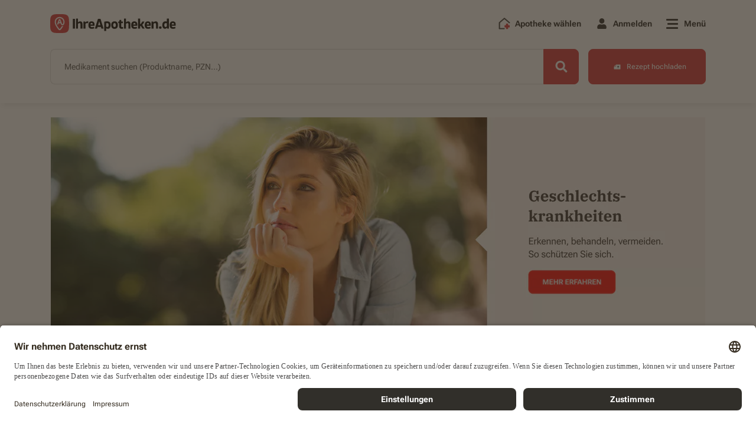

--- FILE ---
content_type: text/html; charset=UTF-8
request_url: https://ihreapotheken.de/themenuebersicht/geschlechtskrankheiten
body_size: 29210
content:
	
	<!DOCTYPE html>
<html lang="de" prefix="og: https://ogp.me/ns# fb: https://ogp.me/ns/fb#">
	<head>
		<meta charset="UTF-8">
		<meta name="viewport" content="width=device-width, initial-scale=1.0">
		<meta name="format-detection" content="telephone=no">
		<meta http-equiv="x-ua-compatible" content="IE=edge">
		<link rel="dns-prefetch" href="https://www.google-analytics.com">
		<link rel="dns-prefetch" href="https://maps.googleapis.com">
		<link rel="dns-prefetch" href="https://www.googletagmanager.com">
		<link rel="dns-prefetch" href="https://walker.p.elbwalkerapis.com">
		<link rel="dns-prefetch" href="https://static.hotjar.com">
		<link rel="dns-prefetch" href="https://script.hotjar.com">
		<link rel="dns-prefetch" href="https://project-file.p.elbwalkerapis.com">
		<link rel="dns-prefetch" href="https://connect.facebook.net">
		<link rel="dns-prefetch" href="https://bat.bing.com">
		<link rel="dns-prefetch" href="https://az416426.vo.msecnd.net">
		<link href="https://www.googletagmanager.com" rel="preconnect" crossorigin="anonymous">
		<link href="https://images.ihreapotheken.de" rel="preconnect" crossorigin="anonymous">
		<link href="https://img.ihreapotheken.de" rel="preconnect" crossorigin="anonymous">
		<link rel="preconnect" href="//app.usercentrics.eu">
		<link rel="preconnect" href="//api.usercentrics.eu">
		<link rel="preload" href="//app.usercentrics.eu/browser-ui/latest/loader.js" as="script">
		<link rel="preload" href="https://img.ihreapotheken.de/fonts/denwerk_fonts.css" as="style" onload="this.onload=null;this.rel='stylesheet'"> 
				<meta name="google-site-verification" content="B2hY_ZBqXeh6aNX3OMxNXDN0jYGrELCQE-QHVGLnMvU">
		<meta name="robots" content="index,follow">
				<meta property="og:title" content="Geschlechtskrankheiten: Verbreitung, Risiken und Prävention | IhreApotheken.de">
<meta property="og:type" content="website">
<meta property="og:description" content="Erfahren Sie mehr über die Verbreitung und Risiken von Geschlechtskrankheiten sowie effektive Präventionsmaßnahmen und Impfungen.">
<meta property="og:price" content="">
<meta property="og:image" content="https://ihreapotheken.de/build/images/ia-share.jpg">
<meta property="og:image:width" content="512">
<meta property="og:image:height" content="512">
<meta property="og:url" content="https://ihreapotheken.de/themenuebersicht/geschlechtskrankheiten">
<meta property="og:site_name" content="IhreApotheken.de">
<meta property="og:locale" content="de_DE">
<meta name="twitter:card" content="summary">
<meta name="twitter:site" content="@ihreapotheken">
<meta name="twitter:url" content="https://ihreapotheken.de/themenuebersicht/geschlechtskrankheiten">
<meta name="twitter:title" content="Geschlechtskrankheiten: Verbreitung, Risiken und Prävention | IhreApotheken.de">
<meta name="twitter:description" content="Erfahren Sie mehr über die Verbreitung und Risiken von Geschlechtskrankheiten sowie effektive Präventionsmaßnahmen und Impfungen.">
<meta name="twitter:image" content="https://ihreapotheken.de/build/images/ia-share.jpg">
<meta property="fb:app_id" content="156923662622388">		<link rel="apple-touch-icon" sizes="120x120" href="https://img.ihreapotheken.de/fec/meta/apple-touch-icon-120x120.png">
<link rel="apple-touch-icon" sizes="76x76" href="https://img.ihreapotheken.de/fec/meta/apple-touch-icon-76x76.png">
<link rel="apple-touch-icon" sizes="57x57" href="https://img.ihreapotheken.de/fec/meta/apple-touch-icon-57x57.png">
<link rel="apple-touch-icon" sizes="60x60" href="https://img.ihreapotheken.de/fec/meta/apple-touch-icon-60x60.png">
<link rel="apple-touch-icon" sizes="72x72" href="https://img.ihreapotheken.de/fec/meta/apple-touch-icon-72x72.png">
<link rel="apple-touch-icon" sizes="114x114" href="https://img.ihreapotheken.de/fec/meta/apple-touch-icon-114x114.png">
<link rel="apple-touch-icon" sizes="144x144" href="https://img.ihreapotheken.de/fec/meta/apple-touch-icon-144x144.png">
<link rel="apple-touch-icon" sizes="152x152" href="https://img.ihreapotheken.de/fec/meta/apple-touch-icon-152x152.png">
<link rel="apple-touch-icon" sizes="180x180" href="https://img.ihreapotheken.de/fec/meta/apple-touch-icon-180x180.png">
<link rel="shortcut icon" type="image/png" sizes="196x196" href="https://img.ihreapotheken.de/fec/meta/favicon-196x196.png">
<link rel="shortcut icon" type="image/png" sizes="128x128" href="https://img.ihreapotheken.de/fec/meta/favicon-128x128.png">
<link rel="shortcut icon" type="image/png" sizes="96x96" href="https://img.ihreapotheken.de/fec/meta/favicon-96x96.png">
<link rel="shortcut icon" type="image/png" sizes="32x32" href="https://img.ihreapotheken.de/fec/meta/favicon-32x32.png">
<link rel="shortcut icon" type="image/png" sizes="16x16" href="https://img.ihreapotheken.de/fec/meta/favicon-16x16.png">
<link rel="manifest" crossorigin="use-credentials" href="https://ihreapotheken.de/manifest.json">
<link rel="apple-touch-icon" href="https://img.ihreapotheken.de/fec/meta/android-chrome-192x192.png">
<link rel="apple-touch-startup-image" href="https://img.ihreapotheken.de/fec/meta/android-chrome-192x192.png">
<meta name="apple-mobile-web-app-capable" content="yes">
<meta name="apple-mobile-web-app-status-bar-style" content="default">
<meta name="apple-mobile-web-app-title" content="IhreApotheken.de">
<meta name="mobile-web-app-capable" content="yes">
<meta name="msapplication-TileImage" content="https://img.ihreapotheken.de/fec/meta/mstile-310x310.png">
<meta name="msapplication-TileColor" content="#FFFFFF">
<meta name="theme-color" content="#FFFFFF">
<meta name="google-site-verification" content="R_ZRx3puBEh6NEHEtGWijHRXPuRFEWrob6qRCHdqX3o">
					<link rel="canonical" href="https://ihreapotheken.de/themenuebersicht/geschlechtskrankheiten">
				<title>Geschlechtskrankheiten: Verbreitung, Risiken und Prävention | IhreApotheken.de</title>
		<meta name="description" content="Erfahren Sie mehr über die Verbreitung und Risiken von Geschlechtskrankheiten sowie effektive Präventionsmaßnahmen und Impfungen.">
		<meta name="version" content="###VERSION###">
				<script async class="elbwalker" data-project="AQ9CJEV" src="https://walker.p.elbwalkerapis.com/walker.js"></script>
						<script>
	window.dataLayer = window.dataLayer || [];
window.GA4EventsBeforeInit = [];
window.globals = {
selectedPharmacyID: "",
isMobile: /(android|bb\d+|meego).+mobile|avantgo|bada\/|blackberry|blazer|compal|elaine|fennec|hiptop|iemobile|ip(hone|od)|ipad|iris|kindle|Android|Silk|lge |maemo|midp|mmp|netfront|opera m(ob|in)i|palm( os)?|phone|p(ixi|re)\/|plucker|pocket|psp|series(4|6)0|symbian|treo|up\.(browser|link)|vodafone|wap|windows (ce|phone)|xda|xiino/i.test(navigator.userAgent) || /1207|6310|6590|3gso|4thp|50[1-6]i|770s|802s|a wa|abac|ac(er|oo|s\-)|ai(ko|rn)|al(av|ca|co)|amoi|an(ex|ny|yw)|aptu|ar(ch|go)|as(te|us)|attw|au(di|\-m|r |s )|avan|be(ck|ll|nq)|bi(lb|rd)|bl(ac|az)|br(e|v)w|bumb|bw\-(n|u)|c55\/|capi|ccwa|cdm\-|cell|chtm|cldc|cmd\-|co(mp|nd)|craw|da(it|ll|ng)|dbte|dc\-s|devi|dica|dmob|do(c|p)o|ds(12|\-d)|el(49|ai)|em(l2|ul)|er(ic|k0)|esl8|ez([4-7]0|os|wa|ze)|fetc|fly(\-|_)|g1 u|g560|gene|gf\-5|g\-mo|go(\.w|od)|gr(ad|un)|haie|hcit|hd\-(m|p|t)|hei\-|hi(pt|ta)|hp( i|ip)|hs\-c|ht(c(\-| |_|a|g|p|s|t)|tp)|hu(aw|tc)|i\-(20|go|ma)|i230|iac( |\-|\/)|ibro|idea|ig01|ikom|im1k|inno|ipaq|iris|ja(t|v)a|jbro|jemu|jigs|kddi|keji|kgt( |\/)|klon|kpt |kwc\-|kyo(c|k)|le(no|xi)|lg( g|\/(k|l|u)|50|54|\-[a-w])|libw|lynx|m1\-w|m3ga|m50\/|ma(te|ui|xo)|mc(01|21|ca)|m\-cr|me(rc|ri)|mi(o8|oa|ts)|mmef|mo(01|02|bi|de|do|t(\-| |o|v)|zz)|mt(50|p1|v )|mwbp|mywa|n10[0-2]|n20[2-3]|n30(0|2)|n50(0|2|5)|n7(0(0|1)|10)|ne((c|m)\-|on|tf|wf|wg|wt)|nok(6|i)|nzph|o2im|op(ti|wv)|oran|owg1|p800|pan(a|d|t)|pdxg|pg(13|\-([1-8]|c))|phil|pire|pl(ay|uc)|pn\-2|po(ck|rt|se)|prox|psio|pt\-g|qa\-a|qc(07|12|21|32|60|\-[2-7]|i\-)|qtek|r380|r600|raks|rim9|ro(ve|zo)|s55\/|sa(ge|ma|mm|ms|ny|va)|sc(01|h\-|oo|p\-)|sdk\/|se(c(\-|0|1)|47|mc|nd|ri)|sgh\-|shar|sie(\-|m)|sk\-0|sl(45|id)|sm(al|ar|b3|it|t5)|so(ft|ny)|sp(01|h\-|v\-|v )|sy(01|mb)|t2(18|50)|t6(00|10|18)|ta(gt|lk)|tcl\-|tdg\-|tel(i|m)|tim\-|t\-mo|to(pl|sh)|ts(70|m\-|m3|m5)|tx\-9|up(\.b|g1|si)|utst|v400|v750|veri|vi(rg|te)|vk(40|5[0-3]|\-v)|vm40|voda|vulc|vx(52|53|60|61|70|80|81|83|85|98)|w3c(\-| )|webc|whit|wi(g |nc|nw)|wmlb|wonu|x700|yas\-|your|zeto|zte\-/i.test(navigator.userAgent.substr(0, 4)),
isTablet: /(ipad|tablet|(android(?!.*mobile))|(windows(?!.*phone)(.*touch))|kindle|playbook|silk|(puffin(?!.*(IP|AP|WP))))/.test(navigator.userAgent.toLowerCase()) || navigator.userAgent.match(/Mac/) && navigator.maxTouchPoints && navigator.maxTouchPoints > 2,
isIOS: (/iPad|iPhone|iPod/.test(navigator.platform) || (navigator.platform === 'MacIntel' && navigator.maxTouchPoints > 1)) && !window.MSStream || (/\b(iPad|iPhone|iPod)\b/.test(navigator.userAgent) && /WebKit/.test(navigator.userAgent) && !/Edge/.test(navigator.userAgent) && !window.MSStream),
pharmacySlug: "",
afterLoadFunctions: [],
translations: [],
isLandscape: false,
slidersAutoplayList: [],
pharmacy:null,
keys: {
CHECKOUT_API_KEY: 'b462793e326bdf3e83628de61e00fa3e11411ecf47eb203807234c508697dae9',
MICROSERVICE_API_BASE: 'https://api.ia.de',
RECAPTCHA_KEY: '6LcCcZcUAAAAAGYZzGBINd6j778raJDeecYudeO6',
FEC_V1_SENTRY_DSN: 'https://js.sentry-cdn.com/14a86df429122de9dc29eb15a6fe2098.min.js'

}
};
if (navigator.userAgent.indexOf("Windows") && window.innerWidth >= 1366) {
window.globals.isTablet = false;
}
</script>
		<script>
	window.globals.translations = {
x_products: "X Das Produkt",
is_already_in_the_shopping_cart: "ist bereits im Warenkorb",
has_been_added_to_your_cart: "wurde zu Ihrem Warenkorb hinzugefügt",
monday: "Montag",
tuesday: "Dienstag",
wednesday: "Mittwoch",
thursday: "Donnerstag",
friday: "Freitag",
saturday: "Samstag",
sunday: "Sonntag",
show_less: "Weniger anzeigen",
view_details: "Details anzeigen",
your_geographical_location: "Ihre geografische Lage",
no_data: "Keine Daten!",
distance: "Entfernung",
pharmacy: "apotheke",
select_pharmacy: "Apotheke auswählen",
offers_messenger_delivery: "Bietet Botenlieferung an",
closed_today: "Derzeit geschlossen!",
blocked_geolocation_service: "Sie haben den Ortungsdienst in Ihrem Browser blockiert!",
please_enter: "Bitte eingeben",
street: "Straße",
streetNumber: "Hausnummer",
place: "Ort",
choose_pharmacy: "Apotheke wählen",
add_another_recipe: "Weiteres Rezept hinzufügen",
drag_picture_here: "Bild hier rein ziehen",
upload_rezept: "Rezept hochladen",
we_are_sorry: "Es tut uns leid",
is_invalid_allowed_extensions_are: "ist ungültig, erlaubte Dateiformate sind",
error_please_contact_webmaster: "Es ist ein Fehler aufgetreten. Bitte kontaktieren Sie den Webmaster!",
products: "produkte",
product: "produkt",
search: "suche",
cart: "warenkorb",
maximum_amount: "Dieses Produkt können Sie nicht mehr als %x% mal in den Warenkorb legen.",
checkout: "bestellung",
show_all_results: "Alle Ergebnisse für XXXXX anzeigen",
address_is_not_valid: "Adresse ist nicht gültig",
fill: "Bitte füllen Sie die",
field: "Feld aus.",
you_have_successfully_sent_your_request: "Sie haben Ihre Anfrage erfolgreich gesendet. Vielen Dank.",
passwords_do_not_match: "Die Passwörter stimmen nicht überein.",
new_passwords_do_not_match: "Neue Passwörter stimmen nicht überein.",
this_email_is_already_in_use: "Diese E-Mail-Adresse wird bereits verwendet.",
do_you_really_want_to_delete_this_address: "Möchten Sie diese Adresse wirklich löschen?",
cannot_delete_account: "Konto löschen nicht möglich",
delete_account_message_1: "Ihr Konto kann derzeit nicht gelöscht werden, da sich noch offene Vorbestellungen darin befinden. Sie können Ihr Konto nach der Bestellabwicklung löschen.",
permanently_delete_account: "Konto endgültig löschen?",
delete_account_message_2: "Möchten Sie Ihr Konto bei IhreApotheken.de wirklich endgültig löschen? Wenn Sie “Konto löschen” auswählen, erhalten Sie eine E-Mail mit einem Bestätigungslink.",
delete: "löschen",
useraccount: "useraccount",
an_error_occured_while_deleting_the_user_account: "Beim Löschen des Benutzerkontos ist ein Fehler aufgetreten",
there_are_no_products_in_your_shopping_cart: "Sie haben momentan keine Produkte in Ihrem Warenkorb.",
open: "öffnen,",
closed: "Geschlossen",
password_strength_weak: "Passwort ist schwach",
password_strength_good: "Passwort ist gut",
password_strength_strong: "Passwort ist stark",
password_length_error: "Das Passwort muss mindestens 8 Zeichen lang sein.",
to: "bis",
password_difficulty_error: "Das Passwort muss mindestens 8 Zeichen lang sein und 1 Großbuchstaben, 1 Kleinbuchstaben und 1 Zahl enthalten",
before_you_can_add_product_to_the_shopping_cart: "Bevor Sie ein Produkt in den Warenkorb legen können, müssen Sie Ihre Apotheke ausgewählt haben",
unknown_email_address: "Unbekannte E-Mail-Adresse",
free_delivery: "Kostenfreie Lieferung",
free: "Kostenfrei",
recipe_succesfully_added: "Ihr Rezept wurde erfolgreich zum Warenkorb hinzugefügt.",
product_succesfully_added: "Ihr Produkt wurde erfolgreich zum Warenkorb hinzugefügt.",
and: "und",
please_login_with_your_access_data_or_order_as_guest: "Bitte melden Sie sich mit Ihren Zugangsdaten an oder bestellen Sie als Gast.",
from: "von",
apofinder_no_results: "Die Suche nach der %SEARCHTERM% ergab keine Treffer",
new_update_found: "NEUES Update gefunden!",
back_to_homepage: "Zurück zur Startseite",
cant_be_blank: "darf nicht leer sein.",
registration_accept_terms: "Bitte akzeptieren Sie unsere Nutzungsbedingungen und Datenschutzhinweise",
registration_invalid_email: "Dies ist keine gültige E-Mail-Adresse. Bitte prüfen Sie Ihre Eingabe.",
logout_message: "Sie haben sich erfolgreich abgemeldet.",
update_failed: "Update fehlgeschlagen!",
error: "Fehler",
this_prescription_has_already_been_added_to_your_cart: "Dieses Rezept wurde Ihrem Warenkorb bereits hinzugefügt",
close: "schließen",
this_product_is_not_available: "Dieses Produkt ##### ist nicht verfügbar in deiner Apotheke.",
this_products_arent_available: "Die folgenden Produkte mit der PZN: ##### sind aktuell nicht in Ihrer Apotheke verfügbar.",
file_is_to_big_error: "Die Datei ###### übersteigt die zulässige Größe von 4 MB. Bitte reduzieren Sie die Dateigröße oder laden Sie eine andere Datei hoch.",
sort_by2: "Sortieren",
telephone_validation_too_long: "Die maximale Zeichenanzahl wurde überschritten. Bitte geben Sie eine Rufnummer mit max. 20 Zeichen ein.",
telephone_validation_too_short: "Die Telefonnummer ist zu kurz. Bitte kontrollieren Sie Ihre Eingabe.",
telephone_validation_invalid_phone: "Bitte kontrollieren Sie Ihre Eingabe. Es sind nur Nummern erlaubt.",
price_has_changed: "Der aktuelle Preis wird Ihnen in Warenkorb angezeigt.",
price_has_changed_title: "Ihr Warenkorb hat sich geändert.",
price_of_product_has_changed: "Der Preis eines Produkts hat sich geändert.",
search_medications: "Medikament suchen",
wrong_plz: "wrong_plz",
leading_letter: "Bitte geben Sie zuerst die Hausnummer und dann den Buchstaben ein.",
missing_integer: "Die Hausnummer muss aus mindestens einer Zahl bestehen.",
no_pharmacy_was_found_message: "Es wurde keine Apotheke gefunden mit den gesuchten Kriterien. Bitte versuchen Sie es in einer anderen Region.",
package_size: "Packungsgröße",
productname: "Produktname",
please_enter2: "Bitte geben Sie eine",
place2: "oder einen Ort ein.",
added_to_the_cart: "Zum Warenkorb hinzugefügt",
add_to_cart_ffp2_title: "Ihr Nachweis wurde erfolgreich dem Warenkorb hinzugefügt.",
note_text: "Wichtiger Hinweis für das Apotheken-Team: Sollten Sie einen Nachweis eines Risikofaktors erhalten, handelt es sich dabei um die Vorbestellung von kostenlosen FFP2-Masken eines Risikogruppen-Angehörigen.",
only_4_prescriptions_allowed_message: "Es können maximal 4 Rezepte pro Bestellung übertragen werden. Für weitere Rezepte müssen Sie eine weitere Bestellung ausführen.",
geolocation_service_error_message: "Die Ortung war nicht möglich. Bitte geben Sie einen Ort oder PLZ ein.",
products_shown: "gezeigten Produkten",
left: "übrig",
pickup: "Abholung",
messenger_service: "Botendienst",
selected_format: "Das gewählte Dateiformat",
format_invalid: "ist leider ungültig.",
correct_format: "Bitte wählen Sie für den Upload Ihres Rezepts eines der folgenden Dateiformate aus: .jpg, .jpeg, .png, .pdf",
only_numbers: "Es sind nur Zahlen erlaubt",
no_address_message: "no_address_message",
hello: "Hallo",
themenshops: "themenuebersicht",
markenshops: "markenuebersicht",
no_information: "Keine Angabe"
};
</script>

								<style>
		footer {
			min-height: 1030px;
		}
		footer.with-pharmacy {
			min-height: 960px;
		}
		</style>
		    <link rel="stylesheet" href="/build/style-pages-theme-shops-basic-themes-default.min.css?eb857c32625870e0bcfa">
    	</head>
	<body
		class="">
		<!-- Notifications -->
		<div id="Notifications" class="notifications"></div>
				
		<header  class="has-search" >
			<div class="container">     
	
	
	
	

<!-- Navigation -->
<div class="navigation-wrapper" id="NavigationWrapper">
	<nav class="navigation" id="Navigation">
		<a href="/" class="navigation-brand">
			<img src="https://img.ihreapotheken.de/fec/logos/iade-brand-new.svg?force_format=svg" class="desktop-logo img-fluid" alt="IhreApotheken.de logo" id="nav-logo" height="32" />
		</a>
		<ul class="navigation-list ">
							<li>
					<a href="/apofinder" class="nav-link">
						<img src="https://img.ihreapotheken.de/fec/icons/add-pharmacy-regular-full-color.svg?force_format=svg" alt="pharmacy" width="20" />
						<span class="label">Apotheke wählen</span>
					</a>
				</li>
									<li class="">
									<!-- Login Popup -->
					<div class="navigation-popup navigation-popup-centered" id="LoginPopup">
						<button type="button" class="navigation-popup-close" id="LoginPopupCloseToggle" name="Close" aria-label="Close popup">
							<span aria-hidden="true"></span>
  						<span aria-hidden="true"></span>
						</button>
						<div class="navigation-popup-content">
							<div class='title'>Willkommen, </div><div class='subtitle'>bitte <b>melden</b> Sie sich hier <b>an</b>.</div>
							<div id="HeaderLoginNotificationsContainer" class="d-none loginNotificationsContainer"></div>
							<form id="HeaderLoginForm">
								<div class="input-field validation-field mb-20">
									<input type="text" id="HeaderLoginUsername" name="[email]" value="" autocomplete="username" placeholder="E-Mail-Adresse"/>
									<label for="HeaderLoginUsername" class="field-label">
										E-Mail-Adresse
									</label>
									<div class="messages"></div>
								</div>
								<div class="input-field password-field validation-field mb-20">
									<input type="password" id="HeaderLoginPassword" name="[password]" autocomplete="current-password" placeholder="Passwort"/>
									<label for="HeaderLoginPassword" class="field-label">
										Passwort
									</label>
									<span class="show-password">
										<i class="fad fa-eye"></i>
										<i class="fad fa-eye-slash"></i>
									</span>
									<div class="messages"></div>
								</div>
								<div class="row align-items-center">
									<div class="col">
										<div class="checkbox-field mb-24" id="HeaderLoginRememberMeContainer">
											<label for="HeaderLoginRememberMe">
												<input type="checkbox" id="HeaderLoginRememberMe" name="_remember_me" value="on"/>
												<span class="checkmark"></span>
												<span>An mich erinnern</span>
											</label>
										</div>
									</div>
									<div class="col d-md-none">
										<div class="password-recovery">
											<a href="/resetting/request">
												Passwort vergessen?
											</a>
										</div>
									</div>
								</div>
								<button type="button" id="HeaderLoginBtn" class="btn btn-primary btn-block">
									Anmelden
								</button>
							</form>
							<div class="action d-none d-md-block">
								<a href="/resetting/request">
									Passwort vergessen?
								</a>
							</div>
							<div class="action d-md-none">
								Neu bei IhreApotheken.de?
								<a href="/register">Jetzt registrieren.</a>
							</div>
						</div>
						<div class="navigation-popup-additional d-none d-md-block">
							Neu bei IhreApotheken.de?
							<a href="/register">Jetzt registrieren</a>
						</div>
					</div>
					<div class="nav-link nav-popup-link dialog-trigger" id="LoginPopupShowToggle">
						<i class="fas fa-user fa-fw fa-lg"></i>
						<span class="label">
							Anmelden
						</span>
						<div class="navigation-popup-before" id="LoginPopupAddOn"></div>
					</div>
							</li>
			<li class="">
				<div class="nav-link nav-popup-link dialog-trigger" id="MenuShowToggle">
					<div class="hamburger">
						<span></span>
						<span></span>
						<span></span>
					</div>
					<span class="label">
						Menü
					</span>
				</div>
			</li>
		</ul>
	</nav>
	<div class="menu " id="Menu">
		<div class="menu-close" id="MenuCloseToggle">
			<span></span>
			<span></span>
		</div>
		<div class="container">
			<div class="row">
				<div class="col-md-3">
					<span class="menu-title">Beliebte Funktionen</span>
					<ul class="menu-list popular-functions">
						<li>
							<a href="/apofinder">
								<span class="icon apofinder-icon">
									<i class="fad fa-map-marked-alt fa-fw"></i>
								</span>
								<span class="label">
																			Apotheke auswählen
																	</span>
							</a>
						</li>
													<li>
								<a href="/produkte">
									<span class="icon shop-page-icon">
										<i class="fad fa-prescription-bottle-alt fa-fw"></i>
									</span>
									<span class="label">
										Alle Produkte
									</span>
								</a>
							</li>
												<li>
							<a href="/faq">
								<span class="icon faq-icon">
									<img src="https://img.ihreapotheken.de/fec/icons/faq-solid-black.svg?force_format=svg" loading="lazy" alt="Ihreapotheken.de" width="28" >
								</span>
								<span class="label">
									Häufige Fragen
								</span>
							</a>
						</li>
					</ul>
				</div>
				<div class="col-md-3">
					<span class="menu-title">Meine Apotheke</span>
					<ul class="menu-list">
						<li>
							<a href="/themenuebersicht">Themenwelten</a>
						</li>
						<li>
							<a href="/markenuebersicht">Empfohlene Marken</a>
						</li>
																	</ul>
				</div>
				<div class="col-md-3">
					<span class="menu-title">Mein Konto</span>
					<ul class="menu-list">
																			<li class="anon-item">
								<a href="/login">Login</a>
							</li>
							<li class="anon-item">
								<a href="/register">Registrieren</a>
							</li>
							<li class="user-item">
								<a href="/epaper" id="EpaperMenuItem">
									my life E-Paper
								</a>
							</li>
											</ul>
				</div>
				<div class="col-md-3">
					<span class="menu-title">IhreApotheken.de</span>
					<ul class="menu-list last">
						<li>
							<a href="/karriere">Jobs &amp; Karriere</a>
						</li>
						<li>
							<a href="/ueber-uns">Über uns</a>
						</li>
						<li>
							<a href="/themenuebersicht/lokaleapotheke">Ihre Vorteile</a>
						</li>
						<li>
							<a href="/kontakt">Kontakt</a>
						</li>
						<li>
							<a href="/datenschutz">Datenschutzbestimmungen</a>
						</li>
						<li>
							<a href="/impressum">Impressum</a>
						</li>
						<li>
							<a href="/barrierefreiheitserklarung">Barrierefreiheitserklärung</a>
						</li>
					</ul>
				</div>
			</div>
		</div>
	</div>
			<div class="quick-search" id="QuickSearch">
			<form id="QuickSearchForm">
				<div class="input-group-field">
					<div class="input-field">
						<input type="text" id="QuickSearchProductsInput" name="search" autocomplete="off" required placeholder="Medikament suchen">
						<label for="QuickSearchProductsInput" class="field-label">
							<span class="d-md-none">Medikament suchen...</span>
							<span class="d-none d-md-block">Medikament suchen (Produktname, PZN...)</span>
						</label>
						<div class="messages"></div>
					</div>
					<button type="button" class="btn-barcode-scanner" id="BarcodeScannerButtonQuickSearch">
						<i class="fas fa-barcode-alt"></i>
						<span>SCAN</span>
					</button>
					<button type="button" class="btn btn-search btn-action" aria-label="Search">
						<i class="fas fa-search fa-fw" aria-hidden="true"></i>
					</button>
					<div class="loading d-none"></div>
					<span class="delete-tag d-none">&times;</span>
					<div class="products-autocomplete-results d-none">
						<ul class="results-list"></ul>
					</div>
				</div>
			</form>
			<a class="btn btn-prescriptions-upload "  href="/themenuebersicht/rezepte-upload" >
				<span class="icon"></span>
				<span class="d-none d-md-inline-block">Rezept hochladen</span>
				<span class="d-inline-block d-md-none">Rezept</span>
			</a>
		</div>
	</div>
				</div>
											</header>

			<main>
								
				    <div class="section-theme-shops">
        <div class="container">
            

            


                                                                

                    
<div class="header ">
  <div class="siema-slider siema-full-width">
    <div id="20231207-geschlechtskrankheiten" class="siema-slider-wrapper slider-photos">
              <div class="slide">
          <div class="item">
                          <a href="#dieHaufigstenGeschlechtskrankheiten" target="_self">
                                          <picture>
                  <source media="(min-width: 1200px)" srcset="https://img.ihreapotheken.de/content-images/20231207-geschlechtskrankheiten-desk.png?width=1108">
                  <source media="(min-width: 992px)" srcset="https://img.ihreapotheken.de/content-images/20231207-geschlechtskrankheiten-desk.png?width=928">
                  <source media="(min-width: 768px)" srcset="https://img.ihreapotheken.de/content-images/20231207-geschlechtskrankheiten-desk.png?width=688">
                  <source media="(min-width: 576px)" srcset="https://img.ihreapotheken.de/content-images/20231207-geschlechtskrankheiten-desk.png?width=542">
                  <source media="(min-width: 0px)" srcset="https://img.ihreapotheken.de/content-images/20231207-geschlechtskrankheiten-desk.png?width=577">
                  <img src="https://img.ihreapotheken.de/content-images/20231207-geschlechtskrankheiten-desk.png?width=1108" alt="Ihre Apotheken"  />
                </picture>
                                        </a>
                                  </div>
        </div>
          </div>
  </div>
  </div>

                <div class="row">
  <div class="col-md-8">
    <div class="headline">
      <h1 class="title">
        Geschlechtskrankheiten: Verbreitung und Risiken
      </h1>
      <div class="summary">
        <p>Von Geschlechtskrankheiten spricht man in Bezug auf Infektionen, die bei sexuellen Aktivitäten übertragen
          werden können. Häufig wird auch die Abkürzung „STI“ verwendet, was für „sexually transmitted infections“
          steht. Dazu zählt man, neben HIV, rund 30 ansteckende Erkrankungen. Viele Geschlechtskrankheiten äußern sich
          durch unangenehme Symptome – zum Beispiel Juckreiz, Ausschlag, Schmerzen beim Wasserlassen. Es gibt aber auch
          sexuell übertragbare Krankheiten, die lange Zeit symptomlos verlaufen.
        </p>
        <p>Grundsätzlich sind STI ebenso alltäglich wie alle anderen Infektionen – also nicht ungewöhnlicher als eine
          Grippe oder Erkältung. Das Auftreten einer sexuell übertragbaren Krankheit steht nicht im Zusammenhang mit der
          Körperhygiene. Es gibt auch keinen Grund, sich dafür zu schämen.
        </p>
        <p>Die meisten sexuell übertragbaren Krankheiten sind gut behandelbar. Durch die Verwendung von Kondomen lässt
          sich die Gefahr einer möglichen Ansteckung deutlich reduzieren. Vor einigen Geschlechtskrankheiten kann man
          sich auch durch entsprechende Impfungen schützen.
        </p>
      </div>
    </div>
  </div>
  <div class="col-md-4">
    <div class="list">
      <ul>
        <li>
          <a href="#dieHaufigstenGeschlechtskrankheiten" style="display: flex;">
            <span class="mr-2">
              <svg aria-hidden="true" width="8" height="16" focusable="false" data-prefix="far"
                data-icon="chevron-right" class="svg-inline--fa fa-chevron-right fa-w-8" role="img"
                xmlns="http://www.w3.org/2000/svg" viewBox="0 0 256 512">
                <path fill="currentColor"
                  d="M24.707 38.101L4.908 57.899c-4.686 4.686-4.686 12.284 0 16.971L185.607 256 4.908 437.13c-4.686 4.686-4.686 12.284 0 16.971L24.707 473.9c4.686 4.686 12.284 4.686 16.971 0l209.414-209.414c4.686-4.686 4.686-12.284 0-16.971L41.678 38.101c-4.687-4.687-12.285-4.687-16.971 0z">
                </path>
              </svg>
            </span>
            Die häufigsten Geschlechtskrankheiten
          </a>
        </li>
        <li>
          <a href="#geschlechtskrankheitenVorbeugen" style="display: flex;">
            <span class="mr-2">
              <svg aria-hidden="true" width="8" height="16" focusable="false" data-prefix="far"
                data-icon="chevron-right" class="svg-inline--fa fa-chevron-right fa-w-8" role="img"
                xmlns="http://www.w3.org/2000/svg" viewBox="0 0 256 512">
                <path fill="currentColor"
                  d="M24.707 38.101L4.908 57.899c-4.686 4.686-4.686 12.284 0 16.971L185.607 256 4.908 437.13c-4.686 4.686-4.686 12.284 0 16.971L24.707 473.9c4.686 4.686 12.284 4.686 16.971 0l209.414-209.414c4.686-4.686 4.686-12.284 0-16.971L41.678 38.101c-4.687-4.687-12.285-4.687-16.971 0z">
                </path>
              </svg>
            </span>
            Geschlechtskrankheiten vorbeugen
          </a>
        </li>
      </ul>
    </div>
  </div>
</div>

                <div class="custom-box custom-box-background" id="dieHaufigstenGeschlechtskrankheiten">
    <h2>
        Die häufigsten Geschlechtskrankheiten
    </h2>
    Einige der weltweit bekannten sexuell übertragbaren Krankheiten treten häufiger auf als andere. Dazu gehören
    Chlamydien, Tripper (Gonorrhö), Syphilis, HIV und Aids, Hepatitis B, Herpes und HPV. Im in der folgenden Übersicht
    werden sie im Einzelnen erklärt.
</div>

                <div class="grid-content grid-content-right no-border">
  <div class="row align-items-center">
    <div class="col-md-6">
      <div class="photo">
        <img src="https://img.ihreapotheken.de/media/fce00ef09b1d8cb19f52954b209e77f39825b416_1701950033.jpeg" alt="couple - Chlamydien">
      </div>
    </div>
    <div class="col-md-6">
      <div class="content">
        <h2 class="title">
          Chlamydien
        </h2>
        <div class="summary">
          <p>Eine Chlamydien-Infektion wird durch die Bakterien Chlamydia Trachomatis ausgelöst. Diese sitzen auf den
            Schleimhäuten, wodurch sie bei ungeschütztem Sex von einem Menschen auf den anderen übertragen werden
            können. Häufig verlaufen Chlamydien-Infektionen ohne Symptome, was das Ansteckungsrisiko erhöht: Viele
            Menschen wissen gar nicht von ihrer Infektion und davon, dass sie ihre Sexualpartner anstecken könnten.</p>
            <p>Symptome einer Chlamydien-Infektion: </p>
            <ul>
              <li>leichter, gelblicher Ausfluss</li>
              <li>Schmerzen oder Juckreiz beim Wasserlassen</li>
              <li>Schmerzen beim Sex</li>
            </ul>
        </div>
      </div>
    </div>
  </div>
</div>

                <div class="textarea">
    <p>Die Gefahr einer Chlamydien-Infektion besteht darin, dass sie Entzündungen der Gebärmutter und der Eileiter
        auslösen kann. Ein mögliches Risiko ist eine daraus resultierende Unfruchtbarkeit. Deswegen ist es wichtig, bei
        Verdachtsfällen sofort einen Arzt zu konsultieren. Die richtige Anlaufstelle ist eine gynäkologische oder
        urologisch Praxis oder eine für Haut- und Geschlechtskrankheiten.</p>
    <p>Besonders häufig sind Jugendliche und junge Erwachsene von Chlamydien betroffen. Liegt eine Infektion vor, dann
        lässt sich diese mit Antibiotika behandeln.</p>
</div>

                <div class="textarea">
    <h3>
        Tripper (Gonorrhö)
    </h3>
    <p>Tripper ist eine Erkrankung, die bei Männern stärkere Beschwerden auslöst als bei Frauen. Gefährlich ist sie
        jedoch alle
        Menschen, da sie sowohl bei Männern als auch bei Frauen Unfruchtbarkeit auslösen kann, wenn sie nicht behandelt
        wird.
        Zudem erhöht das Vorliegen einer Tripper-Infektion das Risiko, sich mit HIV zu infizieren.</p>
    <p>Die Ansteckung erfolgt durch den Kontakt mit infizierten Schleimhäuten. Der Einsatz von Kondomen kann das
        Infektionsrisiko deutlich senken, es liegt aber auch dann nicht bei Null. Auch beim Oralsex ist eine Ansteckung
        mit
        Tripper möglich. Mit „Oral Dams“, auch Lecktücher genannt, kann man sich auch beim Oralsex vor einer Ansteckung
        schützen. Ein weiterer Übertragungsweg sind gemeinsam genutzte Sexspielzeuge.</p>
    <p>Hinweise auf eine Ansteckung mit Tripper sind Ausfluss aus den Geschlechtsorganen, aus dem After oder auch
        Zwischenblutungen bei Frauen, Juckreiz im Genitalbereich, Schmerzen, die beim Sex im Genitalbereich auftreten,
        und
        Halsschmerzen, wenn sie ohne weitere Erkältungssymptome auftreten.</p>
    <p>
        Ob eine Infektion mit Tripper vorliegt, kann durch einen Abstrich festgestellt werden. Ist der Abstrich positiv,
        muss
        ein Antibiotikum eingesetzt werden, um die Bakterien zu beseitigen.
    </p>
</div>

                  

  
  <div class="headline">
    <h2>Unsere Empfehlungen</h2>
  </div>

<div class="products" >
    <div class="siema-slider siema-full-width">
    <div id="slider1225160249" class="siema-slider-wrapper slider-products">
                                      <div class="slide" data-index="1">
          <div class="item product  item-two-slides "
               data-productname="Durex Gefühlsecht Kondome"
               data-pzn="10404856"
               data-price="10.49"
               data-amount="1"
               data-manufacturer="Reckitt Benckiser Deutschland GmbH"
               data-package="8 ST"
               data-dosagename="Kondome"
               data-category="Familienplanung"
               data-product-type="otc"
               data-promotion-type="#recommendations">
                                    <div class="photo">
              <a href="/produkt/durex-gefuehlsecht-kondome/10404856#recommendations" class="product-url">
                <picture>
                  <source media="(min-width: 768px)" srcset="https://img.ihreapotheken.de/500/10404856.jpg?width=146">
                  <source media="(min-width: 0px)" srcset="https://img.ihreapotheken.de/500/10404856.jpg?width=72">
                  <img src="https://img.ihreapotheken.de/500/10404856.jpg?width=146" alt="Durex Gefühlsecht Kondome" loading="lazy" />
                </picture>
              </a>
            </div>
            <div class="content">
              <div class="title-and-information">
                <div class="title">
                  <a href="/produkt/durex-gefuehlsecht-kondome/10404856#recommendations" class="title product-url">
                                          Durex Gefühlsecht Kondome
                                      </a>
                </div>
                <div class="information">
                  <div class="manufacturer">
                    von
                                          <a href="/produkte?manufacturer=25245#recommendations"  title="Reckitt Benckiser Deutschland GmbH" >
                        Reckitt Benckiser Deutschland GmbH
                      </a>
                                      </div>
                  <div class="package">
                    Packungsgröße • 8 ST
                  </div>
                  <div class="details">
                    <a href="/produkt/durex-gefuehlsecht-kondome/10404856#pflichtangaben" class="product-url">
                      Details &amp; Pflichtangaben
                    </a>
                  </div>
                </div>
              </div>
              <div class="pricing-and-action">
                <div class="pricing">
                                      <div class="price">
                      10,49 &euro;<sup>1</sup>
                    </div>
                    <div class="price-details">
                                                                    <div class="base-price">
                          1,32
                           &euro; / Stück
                        </div>
                                          </div>
                                  </div>
                <div class="action">
                                      <a href="/produkt/durex-gefuehlsecht-kondome/10404856#recommendations" class="btn btn-primary product-url">
                      Zum Produkt
                    </a>
                                  </div>
              </div>
            </div>
          </div>
        </div>
                                      <div class="slide" data-index="2">
          <div class="item product  item-two-slides "
               data-productname="Ritex RR.1 Kondome"
               data-pzn="01222091"
               data-price="6.99"
               data-amount="1"
               data-manufacturer="RITEX GmbH"
               data-package="10 ST"
               data-dosagename="Kondome"
               data-category="Familienplanung"
               data-product-type="otc"
               data-promotion-type="#recommendations">
                                    <div class="photo">
              <a href="/produkt/ritex-rr1-kondome/01222091#recommendations" class="product-url">
                <picture>
                  <source media="(min-width: 768px)" srcset="https://img.ihreapotheken.de/500/01222091.jpg?width=146">
                  <source media="(min-width: 0px)" srcset="https://img.ihreapotheken.de/500/01222091.jpg?width=72">
                  <img src="https://img.ihreapotheken.de/500/01222091.jpg?width=146" alt="Ritex RR.1 Kondome" loading="lazy" />
                </picture>
              </a>
            </div>
            <div class="content">
              <div class="title-and-information">
                <div class="title">
                  <a href="/produkt/ritex-rr1-kondome/01222091#recommendations" class="title product-url">
                                          Ritex RR.1 Kondome
                                      </a>
                </div>
                <div class="information">
                  <div class="manufacturer">
                    von
                                          <a href="/produkte?manufacturer=36627#recommendations"  title="RITEX GmbH" >
                        RITEX GmbH
                      </a>
                                      </div>
                  <div class="package">
                    Packungsgröße • 10 ST
                  </div>
                  <div class="details">
                    <a href="/produkt/ritex-rr1-kondome/01222091#pflichtangaben" class="product-url">
                      Details &amp; Pflichtangaben
                    </a>
                  </div>
                </div>
              </div>
              <div class="pricing-and-action">
                <div class="pricing">
                                      <div class="price">
                      6,99 &euro;<sup>1</sup>
                    </div>
                    <div class="price-details">
                                                                    <div class="base-price">
                          0,70
                           &euro; / Stück
                        </div>
                                          </div>
                                  </div>
                <div class="action">
                                      <a href="/produkt/ritex-rr1-kondome/01222091#recommendations" class="btn btn-primary product-url">
                      Zum Produkt
                    </a>
                                  </div>
              </div>
            </div>
          </div>
        </div>
          </div>
  </div>
</div>

                <div class="textarea">
    <h3>
        Syphilis
    </h3>
    <p>An Syphilis, auch „Lues“ genannt, können Männer und Frauen erkranken. Die Übertragung erfolgt nicht
        ausschließlich auf sexuellem Weg, sondern kann auch durch eine Schmierinfektion stattfinden – besonders beim
        direkten Hautkontakt mit Bereichen, an denen der charakteristische nässende Ausschlag auftritt. Wer eine akut
        nässende Wunde hat, sollte auf Körperlichkeiten verzichten. Bei einer weniger ausgeprägten Symptomatik gilt:
        Kondome senken erheblich das Risiko einer Ansteckung.</p>
    <p>Wer Kontakt mit einer an Syphilis erkrankten Person hatte, sollte sich auf jeden Fall medizinisch untersuchen
        lassen, denn die Krankheit kann schwere Organschäden hervorrufen und im Körper aktiv bleiben, auch wenn erste,
        sichtbare Anzeichen bereits wieder abgeklungen sind. Auch, wenn Syphilis behandelt werden kann, sind bereits
        eingetretene Organschäden nicht heilbar. Die Krankheit ist insofern nicht auf die leichte Schulter zu nehmen.
    </p>
    <p>Was sind Symptome der Erkrankung?</p>
    <ul>
        <li>Knötchenbildung</li>
        <li>juckender und nässender Ausschlag am Oberkörper, Handflächen und Fußsohlen</li>
        <li>geschwollene Lymphknoten</li>
        <li>Fieber</li>
        <li>Schmerzen im Bereich des Kopfes, Muskeln und Gelenken</li>
        <li>Haarausfall</li>
        <li>Appetitlosigkeit und Gewichtsverlust</li>
        <li>Organschäden</li>
    </ul>
    <p>In der Regel dauert es drei bis fünf Jahre, bis sich der Syphilis-Erreger im ganzen Körper ausgebreitet hat. Am
        ganzen
        Körper zeigen sich dann gummiartige Knötchen. Organe und das Herz-Kreislauf-System können lebensgefährlich
        geschädigt
        werden.</p>
    <p>Die Diagnose von Syphilis erfolgt durch einen Bluttest oder die Entnahme von Flüssigkeit im Bereich des nässenden
        Ausschlags. Wird die Infektion früh genug festgestellt, kann sie noch gut behandelt werden.</p>
</div>

                <div class="textarea">
    <h3>
        HIV/AIDS
    </h3>
    <p>Eine Infektion mit HIV kann jahrelang unbemerkt bleiben, langfristig aber im Körper die Krankheit Aids auslösen
        und das Immunsystem lebensgefährlich schwächen. Der beste Weg, sich vor einer HIV-Infektion zu schützen, ist die
        Verwendung von Kondomen. Ist ein Mensch mit HIV-Infektion jedoch in medizinischer Behandlung, kann die Menge an
        Erregern in seinem Körper so stark reduziert werden, dass auch ungeschützter Geschlechtsverkehr möglich ist.
        Eine ausführliche Beantwortung aller Fragen zu den Infektionsrisiken, Behandlungsmöglichkeiten und zum Leben mit
        HIV und Aids finden haben wir Ihnen <a href="https://ihreapotheken.de/themenuebersicht/welt-aids-tag">hier</a> zusammengestellt.</p>
</div>

                <div class="textarea">
    <h3>
        Hepatitis B
    </h3>
    <p>Hepatitis B ist eine Leber-Entzündung, die durch Viren ausgelöst wird. Ihre Gefahr besteht darin, dass sie
        chronisch werden kann. Da in einigen Fällen die Infektion eine Gelbfärbung der Haut und der Bindehäute
        hervorrufen kann, wird sie auch Gelbsucht genannt.</p>
    <p>Häufiger sind jedoch andere Symptome, die an Grippe erinnern:</p>
    <ul>
        <li>Abgeschlagenheit</li>
        <li>Appetitlosigkeit</li>
        <li>Kopf- und Gliederschmerzen</li>
        <li>Übelkeit und Erbrechen, Bauchschmerzen</li>
        <li>leichtes Fieber</li>
        <li>dunkler Urin, entfärbter Stuhl</li>
        <li>starker Juckreiz</li>
    </ul>
    <p>Übertragen wird Hepatitis B durch den Kontakt mit infizierten Körperflüssigkeiten. Ungeschützter
        Geschlechtsverkehr bietet deswegen der Infektion eine freie Bahn. Kondome helfen, das Ansteckungsrisiko auf ein
        Minimum abzusenken. Heilt Hepatitis B von alleine aus, sind die Betroffenen in der Regel für den Rest ihres
        Lebens immun gegen eine erneute Ansteckung. Wird jedoch die Krankheit chronisch, können in der Folge auch
        Leberzirrhose und Leberzellkrebs entstehen.</p>
    <p>Die Feststellung von Hepatitis B erfolgt durch einen Bluttest. Bei Menschen ab 35 Jahren wird diese Untersuchung
        einmalig kostenlos von der Krankenkasse übernommen, da man hofft, auf diese Weise unbemerkte Infektionen
        entdecken, behandeln und Infektionsketten unterbrechen zu können. Medikamentös behandelt wird Hepatitis B nur,
        wenn sich die Krankheit chronifiziert hat. Eine frische Infektion klingt in der Regel von alleine ab – das Wissen
        lohnt sich aber dennoch, da man mit Ruhe, dem Vermeiden fettreicher Lebensmittel sowie dem Verzicht auf Alkohol
        und leberbelastende Medikamente die Heilung unterstützen kann.</p>
</div>

                <div class="textarea">
    <h3>
        Herpes
    </h3>
    <p>Die weit verbreitete Herpes-Infektion verursacht brennende, juckende Bläschen, die im Mund- oder Genitalbereich
        auftreten können. In der Regel gehen sie mit Beschwerden einher, die an Grippesymptome erinnern: einem Gefühl
        von Fiebrigkeit, Muskel- und Kopfschmerzen.</p>
    <p>Gefährlich ist Herpes nur insofern, dass während einer akuten Phase der Infektion das Risiko, sich während
        ungeschütztem Verkehr mit HIV anzustecken, erhöht ist. Akute Phasen können während einer Herpes-Infektion immer
        wieder auftreten, denn es klingt nur die jeweilige Akutreaktion nach einigen Tagen bis Wochen wieder ab, aber
        das Virus bleibt dauerhaft im Körper, wenn man es einmal hat.</p>
    <p>Anders als andere Geschlechtskrankheiten ist Herpes nicht nur durch Sex, sondern auch beim Küssen übertragbar,
        wenn gerade ein Herpesblase aufgetreten ist. Der direkte Hautkontakt mit akuten Herpesblasen sollte vermieden
        werden, da Herpes als hochansteckende Schmierinfektion sehr leicht übertragbar ist.
        <br>
        Zur Behandlung von Herpesblasen gibt es Salben, Cremes, Pflaster und Gel, die rezeptfrei in der Apotheke zu erhalten sind.
    </p>
</div>

                <div class="textarea">
    <h3>
        HPV (Humanes Papillomvirus)
    </h3>
    <p>Bei HPV handelt es sich nicht um eine, sondern um viele mögliche Infektionen: Insgesamt gibt es rund 200 Typen
        des Humanen Papillomvirus, die in unterschiedlichem Maße gefährlich sind. Gerade die, die sichtbare Folgen
        haben, nämlich Feigwarzen entstehen lassen, werden als Niedrigrisiko-Typen eingestuft: Sie sind lästig, aber
        weitgehend ungefährlich. Anders die Hochrisiko-Typen, die lange Jahre unbemerkt bleiben: Sie treiben das Risiko
        von Krebs im Intimbereich oder auch im Mund-/Rachenbereich in die Höhe.</p>
    <p>Die Ansteckung erfolgt unter anderem, aber nicht ausschließlich, durch ungeschützten Geschlechtsverkehr. Kondome
        können das Infektionsrisiko senken, aber nicht vollständig eliminieren.</p>
    <p>HPV ist extrem weit verbreitet; fast jeder Erwachsene hatte schon einmal damit Kontakt. In der weit überwiegenden
        Anzahl der Fälle heilt eine HPV-Infektion innerhalb von zwei Jahren aus. Eine Diagnose ist aber dennoch
        sinnvoll: Sie ermöglicht es, in der Folgezeit besonders auf geschützten Sex zu achten und Kondome zu verwenden,
        um Sexualpartner nicht zu infizieren. Ein positives Testergebnis sollte außerdem zum Anlass genommen werden, um
        die Krebsvorsorge besonders im Blick zu behalten.
    </p>
    <p>
        Haben sich infolge einer HPV-Infektion Feigwarzen gebildet, dann können sie meist unkompliziert mit Lösungen,
        Salben oder Zäpfchen behandelt werden. In schwierigeren Fällen ist die Behandlung durch einen Arzt oder eine
        Ärztin erforderlich – wenn die Feigwarzen durch Vereisen, Laser oder eine Operation entfernt werden müssen. Weil
        Feigwarzen nach einer Behandlung wieder auftreten können, sollten Betroffene regelmäßig zu
        Kontrolluntersuchungen gehen.
    </p>
</div>

                <div class="headline" id="geschlechtskrankheitenVorbeugen">
    <h2 class="title">
        Geschlechtskrankheiten vorbeugen
    </h2>
</div>
<div class="card-information card-information-background">
    <div class="photo">
        <svg width="80" height="80" viewBox="0 0 100 100" fill="none" xmlns="http://www.w3.org/2000/svg">
<circle cx="50" cy="50" r="50" fill="#555555"/>
<g clip-path="url(#clip0_6027_688)">
<path d="M66.2487 81.7491C66.734 81.5391 67.2705 81.4776 67.7906 81.5724C68.3107 81.6672 68.7912 81.914 69.1718 82.2819C69.5018 82.6004 69.9113 82.824 70.3573 82.9292C70.8032 83.0345 71.2692 83.0176 71.7064 82.8802C72.1436 82.7428 72.5358 82.49 72.842 82.1484C73.1482 81.8067 73.357 81.3888 73.4466 80.9384L81.5342 36.0609C81.6002 35.6162 81.5482 35.162 81.3835 34.7438C81.2187 34.3257 80.9469 33.9584 80.5956 33.679C80.2442 33.3995 79.8256 33.2178 79.3819 33.1521C78.9382 33.0864 78.485 33.139 78.0681 33.3046C77.5901 33.5146 77.0609 33.5783 76.547 33.4877C76.033 33.397 75.5573 33.156 75.1797 32.795C74.4773 32.1084 73.5875 31.6461 72.6229 31.4667C71.6583 31.2874 70.6623 31.399 69.761 31.7874C69.2811 32.0017 68.7482 32.0665 68.2311 31.9736C67.714 31.8807 67.2367 31.6343 66.861 31.2663C66.1737 30.5962 65.3065 30.1415 64.3654 29.9576L63.5913 20.4609C63.5565 20.0073 63.3995 19.5716 63.137 19.2004C62.8745 18.8291 62.5164 18.5363 62.1009 18.3531C61.6745 18.1585 61.2025 18.0863 60.7376 18.1447C60.3114 18.2211 59.9129 18.4088 59.5822 18.689C59.1721 19.0164 58.6743 19.2143 58.1518 19.2576C57.6293 19.3009 57.1057 19.1877 56.6476 18.9322C55.7926 18.4464 54.8123 18.2277 53.8325 18.304C52.8527 18.3803 51.9179 18.7483 51.1481 19.3607C50.7392 19.69 50.2419 19.89 49.7194 19.9353C49.1969 19.9807 48.6727 19.8694 48.2134 19.6155C47.3558 19.1317 46.3741 18.9142 45.3929 18.9905C44.4118 19.0668 43.4753 19.4335 42.7023 20.044C42.2921 20.3704 41.7951 20.5687 41.2733 20.614C40.7514 20.6593 40.2278 20.5497 39.7677 20.2988C38.8968 19.798 37.8947 19.5742 36.8941 19.6569C35.8935 19.7396 34.9415 20.125 34.1642 20.762C33.7528 21.0909 33.2537 21.2905 32.7295 21.3358C32.2053 21.3812 31.6795 21.2702 31.218 21.0168C30.3626 20.5326 29.3826 20.3147 28.4031 20.391C27.4236 20.4673 26.489 20.8344 25.7185 21.4453C25.3069 21.7791 24.8046 21.9808 24.277 22.0242C23.7494 22.0676 23.221 21.9506 22.7607 21.6886C22.3666 21.5039 21.9317 21.4238 21.4978 21.4559C21.0639 21.4879 20.6455 21.6311 20.2826 21.8717C19.9197 22.1123 19.6245 22.4422 19.4252 22.8299C19.2259 23.2176 19.1292 23.65 19.1444 24.0859L22.7723 69.554C22.823 70.0017 22.9907 70.428 23.2584 70.7898C23.5262 71.1517 23.8845 71.4363 24.2971 71.6149C24.7097 71.7935 25.1621 71.8598 25.6084 71.807C26.0548 71.7543 26.4793 71.5843 26.8392 71.3144C27.2479 70.9841 27.746 70.7843 28.2692 70.741C28.7924 70.6976 29.3165 70.8126 29.7738 71.0712L29.4387 72.8894C29.369 73.335 29.4184 73.7911 29.582 74.2112C29.7457 74.6313 30.0176 75.0003 30.37 75.2806C30.7225 75.5609 31.1429 75.7424 31.5882 75.8066C32.0335 75.8707 32.4879 75.8152 32.9048 75.6458C33.3853 75.4347 33.9175 75.3715 34.4339 75.4643C34.9502 75.5571 35.4274 75.8017 35.8048 76.1669C36.5071 76.8536 37.3969 77.3159 38.3616 77.4952C39.3262 77.6746 40.3222 77.563 41.2235 77.1745C41.7039 76.9634 42.2362 76.9003 42.7525 76.993C43.2689 77.0858 43.7461 77.3304 44.1234 77.6957C44.8274 78.3797 45.7171 78.8401 46.681 79.0194C47.645 79.1986 48.6402 79.0886 49.5421 78.7032C50.022 78.489 50.5549 78.4242 51.072 78.5171C51.589 78.61 52.0663 78.8564 52.4421 79.2244C53.1431 79.913 54.0323 80.3774 54.997 80.5589C55.9617 80.7403 56.9583 80.6306 57.8607 80.2436C58.3415 80.034 58.8733 79.9717 59.3894 80.0644C59.9054 80.1571 60.3825 80.4008 60.7607 80.7647C61.4723 81.4602 62.3756 81.9258 63.3539 82.1013C64.3323 82.2768 65.3406 82.1541 66.2487 81.7491ZM25.395 69.5077C25.2217 69.6467 25.0946 69.5888 25.0715 69.3687L21.3858 23.9353C21.3858 23.7153 21.4783 23.6342 21.6747 23.75C22.544 24.2328 23.5374 24.4444 24.5275 24.3577C25.5175 24.271 26.4593 23.8901 27.232 23.2636C27.6424 22.9372 28.142 22.7434 28.6646 22.7077C29.1863 22.6638 29.7092 22.7767 30.1666 23.032C31.027 23.5083 32.0092 23.7175 32.9884 23.633C33.9677 23.5484 34.8997 23.174 35.6662 22.5571C36.0778 22.2277 36.5786 22.0295 37.1038 21.9882C37.629 21.9469 38.1545 22.0644 38.6123 22.3255C39.4746 22.8 40.4573 23.0091 41.4376 22.9267C42.4178 22.8443 43.352 22.474 44.1234 21.8623C44.5302 21.542 45.0217 21.3483 45.5371 21.3051C46.0525 21.2619 46.5692 21.371 47.0234 21.6191C47.8838 22.0954 48.866 22.3046 49.8452 22.2201C50.8245 22.1355 51.7565 21.761 52.5229 21.1442C52.9328 20.8157 53.4316 20.6181 53.9548 20.5768C54.4779 20.5355 55.0014 20.6525 55.4576 20.9126C56.3192 21.3941 57.3041 21.6083 58.2873 21.5279C59.2706 21.4474 60.2078 21.0761 60.9802 20.4609C61.0101 20.4437 61.0439 20.4346 61.0784 20.4346C61.1129 20.4346 61.1468 20.4437 61.1766 20.4609C61.2111 20.4749 61.2405 20.4989 61.2611 20.5299C61.2817 20.5609 61.2925 20.5974 61.2922 20.6347L62.0547 30.0734C61.8479 30.1166 61.6435 30.1707 61.4424 30.2355C60.9613 30.4491 60.4277 30.5147 59.9094 30.4239C59.3911 30.3332 58.9113 30.0903 58.5308 29.726C57.8267 29.0383 56.9349 28.5755 55.9683 28.3962C55.0016 28.2168 54.0036 28.329 53.1006 28.7184C52.6208 28.9326 52.0878 28.9975 51.5707 28.9046C51.0537 28.8116 50.5764 28.5652 50.2007 28.1972C49.631 27.7044 48.9545 27.3515 48.225 27.1665C48.0635 27.0065 47.8585 26.8977 47.6357 26.8538C46.6696 26.6763 45.6727 26.7891 44.7704 27.1781C44.2857 27.3912 43.7485 27.4544 43.2277 27.3594C42.7069 27.2645 42.2262 27.0159 41.8474 26.6453C41.5276 26.3311 41.128 26.1108 40.692 26.0084C40.3587 25.9357 40.0144 25.9304 39.679 25.9927C39.3437 26.0551 39.0241 26.1838 38.739 26.3715C38.4539 26.5591 38.209 26.8019 38.0186 27.0856C37.8283 27.3692 37.6962 27.6881 37.6303 28.0235L36.3709 34.9723C34.5503 36.1726 33.0888 37.8457 32.1423 39.8133C31.217 41.7799 30.831 43.958 31.0239 46.1237C31.2168 48.2895 31.9817 50.3646 33.2399 52.1358L31.1487 63.6012L28.4105 63.8329C28.1058 63.8566 27.823 64.0002 27.6238 64.2325C27.4245 64.4647 27.3252 64.7666 27.3475 65.0721C27.3592 65.2243 27.4008 65.3728 27.4699 65.5089C27.539 65.645 27.6343 65.766 27.7503 65.865C27.8663 65.9641 28.0006 66.0391 28.1457 66.0859C28.2907 66.1327 28.4435 66.1502 28.5953 66.1375L30.6981 65.9175L30.1782 68.7781C29.3853 68.4788 28.529 68.3887 27.6915 68.5164C26.8539 68.6442 26.0631 68.9855 25.395 69.5077ZM33.9216 48.3834C33.2857 46.7366 33.1165 44.9456 33.4325 43.2083C33.7485 41.4711 34.5375 39.8552 35.7124 38.5393L33.9216 48.3834ZM62.436 79.0854C61.7264 78.4062 60.8329 77.9517 59.8671 77.7787C58.9013 77.6057 57.9061 77.7218 57.0058 78.1126C56.5231 78.3208 55.9895 78.3802 55.4731 78.2832C54.9566 78.1863 54.4806 77.9374 54.1058 77.5683C53.3995 76.8837 52.5057 76.4256 51.5386 76.2523C50.5714 76.0791 49.5747 76.1985 48.6756 76.5955C48.1952 76.8058 47.6629 76.8664 47.1477 76.7693C46.6326 76.6722 46.1585 76.422 45.7872 76.0511C45.0782 75.367 44.1825 74.9092 43.2137 74.736C42.2449 74.5628 41.2466 74.682 40.3454 75.0783C39.8642 75.284 39.333 75.342 38.8188 75.2451C38.3047 75.1483 37.8308 74.9008 37.457 74.534C36.7472 73.8511 35.8516 73.3943 34.8831 73.2212C33.9146 73.0481 32.9167 73.1664 32.0152 73.5612C31.8188 73.6538 31.7148 73.5612 31.7495 73.3411L39.941 28.4289C39.941 28.2204 40.1143 28.1741 40.2761 28.3246C40.9838 29.0143 41.8796 29.478 42.8503 29.6574C43.821 29.8367 44.8229 29.7236 45.7294 29.3322C46.2136 29.1249 46.7479 29.0645 47.266 29.1585C47.7822 29.255 48.2573 29.5052 48.6294 29.8765C49.3383 30.5607 50.234 31.0184 51.2028 31.1916C52.1716 31.3648 53.1699 31.2457 54.0711 30.8494C54.5541 30.6427 55.0873 30.5842 55.6034 30.681C56.1195 30.7779 56.5955 31.0259 56.9711 31.3937C57.679 32.0755 58.5727 32.5318 59.5391 32.705C60.5056 32.8781 61.5016 32.7603 62.4013 32.3665C62.884 32.1583 63.4175 32.0989 63.934 32.1959C64.4505 32.2928 64.9265 32.5417 65.3013 32.9108C66.008 33.5946 66.901 34.0531 67.8675 34.2283C68.834 34.4035 69.8307 34.2876 70.7315 33.8952C71.2139 33.6855 71.7478 33.6252 72.2646 33.7222C72.7815 33.8193 73.2575 34.0691 73.6315 34.4396C74.3378 35.1241 75.2315 35.5822 76.1987 35.7555C77.1658 35.9288 78.1625 35.8093 79.0617 35.4124C79.2696 35.3313 79.3736 35.4124 79.339 35.6324L71.1359 80.5215C71.1359 80.7416 70.9741 80.7879 70.8124 80.6257C70.1042 79.9367 69.2077 79.4742 68.2367 79.2968C67.2658 79.1195 66.2642 79.2354 65.359 79.6298C64.8732 79.8414 64.3353 79.9027 63.8145 79.8057C63.2936 79.7087 62.8136 79.4579 62.436 79.0854Z" fill="white" stroke="white" stroke-width="0.2"/>
<path d="M42.6561 34.3583L74.602 40.149C74.9021 40.2031 75.2115 40.1361 75.4625 39.9625C75.7136 39.789 75.886 39.5229 75.9422 39.2225C75.9706 39.0726 75.9692 38.9186 75.9381 38.7693C75.907 38.62 75.8468 38.4784 75.7609 38.3525C75.675 38.2266 75.5652 38.1189 75.4377 38.0357C75.3102 37.9524 75.1675 37.8953 75.0179 37.8674L43.0721 32.0421C42.7656 31.9868 42.4499 32.0558 42.1942 32.2339C41.9385 32.412 41.7639 32.6846 41.7087 32.9917C41.6536 33.2989 41.7224 33.6154 41.9001 33.8717C42.0777 34.128 42.3497 34.303 42.6561 34.3583Z" fill="white" stroke="white" stroke-width="0.2"/>
<path d="M69.2873 75.9815C69.3157 75.8316 69.3143 75.6776 69.2832 75.5283C69.2521 75.379 69.1919 75.2374 69.106 75.1115C69.0201 74.9856 68.9103 74.8779 68.7828 74.7947C68.6553 74.7114 68.5126 74.6543 68.363 74.6264L36.3825 68.7779C36.0761 68.7226 35.7603 68.7916 35.5046 68.9697C35.2489 69.1478 35.0743 69.4204 35.0192 69.7276C34.964 70.0347 35.0328 70.3513 35.2105 70.6075C35.3882 70.8638 35.6601 71.0389 35.9666 71.0942L67.9355 76.9427C68.0875 76.9709 68.2435 76.9682 68.3944 76.9348C68.5453 76.9015 68.688 76.8381 68.8141 76.7485C68.9401 76.6588 69.0469 76.5448 69.1282 76.413C69.2095 76.2813 69.2636 76.1345 69.2873 75.9815Z" fill="white" stroke="white" stroke-width="0.2"/>
<path d="M54.4293 60.4166C54.1291 60.3625 53.8198 60.4295 53.5687 60.603C53.3177 60.7766 53.1452 61.0426 53.0891 61.3431C53.0606 61.4929 53.062 61.6469 53.0931 61.7962C53.1243 61.9455 53.1845 62.0872 53.2704 62.2131C53.3562 62.339 53.4661 62.4467 53.5936 62.5299C53.7211 62.6131 53.8637 62.6703 54.0133 62.6981C55.9119 63.0406 57.8702 62.713 59.5548 61.771C61.2394 60.829 62.5463 59.3308 63.2529 57.5315C63.9595 55.7323 64.0222 53.7432 63.4302 51.9028C62.8383 50.0624 61.6284 48.4846 60.0064 47.4379C58.3844 46.3912 56.4506 45.9404 54.5343 46.1621C52.618 46.3839 50.8376 47.2645 49.4962 48.6541C48.1548 50.0437 47.3353 51.8564 47.1773 53.7835C47.0192 55.7107 47.5324 57.6332 48.6293 59.2237C48.8025 59.4771 49.0689 59.6512 49.3701 59.7076C49.6713 59.7641 49.9825 59.6984 50.2353 59.5248C50.4881 59.3513 50.6617 59.0842 50.7181 58.7823C50.7744 58.4804 50.7088 58.1684 50.5357 57.915C49.8691 56.9307 49.507 55.7711 49.4948 54.5815C49.4827 53.3918 49.8209 52.225 50.4673 51.2272C51.1136 50.2294 52.0393 49.445 53.1284 48.9721C54.2175 48.4992 55.4216 48.359 56.5898 48.5689C58.0758 48.939 59.3652 49.8628 60.1956 51.1523C61.026 52.4417 61.335 54 61.0597 55.5097C60.7844 57.0195 59.9454 58.3674 58.7136 59.279C57.4818 60.1906 55.9498 60.5974 54.4293 60.4166Z" fill="white" stroke="white" stroke-width="0.2"/>
<path d="M54.5217 42.2799C52.1157 42.4724 49.8205 43.3752 47.9261 44.8743C46.0316 46.3735 44.6228 48.4017 43.8776 50.703C43.1324 53.0042 43.0842 55.4752 43.739 57.8038C44.3939 60.1325 45.7225 62.2144 47.557 63.7867C49.3915 65.359 51.6497 66.3511 54.0463 66.6378C56.443 66.9244 58.8706 66.4927 61.0227 65.3972C63.1747 64.3017 64.9547 62.5916 66.1378 60.4827C67.3208 58.3739 67.8539 55.9609 67.6698 53.5485C67.6584 53.3964 67.6172 53.2481 67.5487 53.1119C67.4801 52.9758 67.3854 52.8545 67.2701 52.755C67.1548 52.6555 67.021 52.5798 66.8765 52.5322C66.732 52.4845 66.5795 52.4658 66.4277 52.4772C66.276 52.4886 66.128 52.5299 65.9922 52.5986C65.8564 52.6674 65.7354 52.7623 65.6362 52.8779C65.5369 52.9935 65.4614 53.1275 65.4138 53.2724C65.3663 53.4173 65.3477 53.5701 65.359 53.7222C65.5351 56.0125 64.9142 58.2932 63.6018 60.1763C62.2895 62.0594 60.3668 63.4286 58.1609 64.0509C55.955 64.6732 53.6022 64.5103 51.5027 63.5897C49.4031 62.6691 47.6866 61.0479 46.6452 59.0017C45.6037 56.9556 45.3016 54.611 45.7903 52.3667C46.279 50.1225 47.5283 48.1173 49.3256 46.6923C51.1229 45.2672 53.3573 44.5104 55.6485 44.5505C57.9398 44.5907 60.1464 45.4253 61.8929 46.9124C62.1266 47.1071 62.4274 47.2017 62.7302 47.1757C63.0329 47.1497 63.3132 47.0052 63.5105 46.7734C63.6084 46.6571 63.6825 46.5226 63.7286 46.3776C63.7746 46.2325 63.7917 46.0798 63.7788 45.9282C63.7659 45.7765 63.7234 45.6289 63.6535 45.4937C63.5837 45.3586 63.488 45.2385 63.3718 45.1405C60.9142 43.0533 57.7328 42.025 54.5217 42.2799Z" fill="white" stroke="white" stroke-width="0.2"/>
</g>
<defs>
<clipPath>
<rect width="62.6786" height="65" fill="white" transform="translate(19 18)"/>
</clipPath>
</defs>
</svg>
    </div>
    <div class="content">
        <div class="summary">
            <h3 class="title mb-3">
                Safer Sex
            </h3>
            <p>Sexuell übertragbare Krankheiten werden durch den Kontakt mit den Schleimhäuten und/oder
                Körperflüssigkeiten von infizierten Personen weitergegeben. Deswegen ist die Anwendung von Kondomen der
                erste und wirksamste Schritt, um beim Geschlechtsverkehr eine Infektion zu vermeiden. Das gilt in
                besonderem Maße, wenn bekannt ist, dass bei einem der Sexualpartner eine Infektion vorliegt. In
                wechselnden Konstellationen, wenn über mögliche Infektionen keine Kenntnisse vorliegen, sollten
                grundsätzlich Kondome verwendet werden. Beim Gruppensex gilt: für jeden Partner/jede Partnerin ein neues
                Kondom verwenden!
                <br>
                Fast alle STIs sind über jegliche Art von Sex übertragbar, auch durch Oralverkehr. Deswegen kann auch
                die Anwendung von Oral Dams sinnvoll sein.
                Für den Umgang mit Sexspielzeugen gilt: Werden sie zwischen Partnern getauscht oder geteilt, stellen
                auch sie ein Infektionsrisiko dar. Deswegen sollten auch bei Umgang mit Sexspielzeugen Kondome verwendet
                werden.
            </p>
        </div>
    </div>
</div>

                <div class="card-information card-information-background">
    <div class="photo">
        <svg width="80" height="80" viewBox="0 0 100 100" fill="none" xmlns="http://www.w3.org/2000/svg">
<circle cx="50" cy="50" r="50" fill="#555555"/>
<g clip-path="url(#clip0_6027_697)">
<path d="M65.5229 42.5885C65.7187 41.5621 65.8202 40.5147 65.8202 39.4531C65.8202 28.7267 55.5691 20 42.9687 20C30.9433 20 20 28.256 20 39.4531C20 43.8156 21.728 47.9981 24.9019 51.4011L20.5149 55.7883C20.0122 56.291 19.8618 57.0471 20.1338 57.7039C20.4059 58.3608 21.047 58.7879 21.7578 58.7879H34.2748C34.2128 59.3716 34.1797 59.9597 34.1797 60.5468C34.1797 71.2733 44.4308 79.9999 57.0312 79.9999H78.2421C78.953 79.9999 79.5939 79.5716 79.8661 78.9147C80.138 78.2579 79.9877 77.5018 79.485 76.9991L75.0944 72.6085C78.2312 69.2136 79.9999 64.9063 79.9999 60.5468C79.9999 52.0783 73.6176 45.3334 65.5229 42.5885ZM28.5737 50.0827C25.312 47.1518 23.5156 43.3769 23.5156 39.4531C23.5156 30.6652 32.2423 23.5156 42.9687 23.5156C53.6305 23.5156 62.3046 30.6651 62.3046 39.4531C62.3046 48.1764 53.6305 55.2734 42.9687 55.2734H26.0016L28.6419 52.6331C28.9831 52.292 29.169 51.8256 29.1561 51.3433C29.1432 50.8609 28.9326 50.4052 28.5737 50.0827ZM71.4262 71.2936C71.0673 71.6161 70.8568 72.0718 70.8438 72.5542C70.831 73.0365 71.017 73.5029 71.3581 73.844L73.9984 76.4843H57.0312C46.3694 76.4843 37.6953 69.3348 37.6953 60.5468C37.6953 59.9589 37.7364 59.3713 37.8153 58.789H42.9687C52.2958 58.789 61.173 53.8952 64.5057 45.9558C71.6329 48.4097 76.4843 54.2292 76.4843 60.5468C76.4843 64.4882 74.6407 68.4053 71.4262 71.2936Z" fill="white"/>
<path d="M35.9375 41.2109C36.9083 41.2109 37.6953 40.4239 37.6953 39.4531C37.6953 38.4823 36.9083 37.6953 35.9375 37.6953C34.9667 37.6953 34.1797 38.4823 34.1797 39.4531C34.1797 40.4239 34.9667 41.2109 35.9375 41.2109Z" fill="white"/>
<path d="M42.9687 41.2109C43.9395 41.2109 44.7265 40.4239 44.7265 39.4531C44.7265 38.4823 43.9395 37.6953 42.9687 37.6953C41.9979 37.6953 41.2109 38.4823 41.2109 39.4531C41.2109 40.4239 41.9979 41.2109 42.9687 41.2109Z" fill="white"/>
<path d="M49.9999 41.2109C50.9708 41.2109 51.7578 40.4239 51.7578 39.4531C51.7578 38.4823 50.9708 37.6953 49.9999 37.6953C49.0291 37.6953 48.2421 38.4823 48.2421 39.4531C48.2421 40.4239 49.0291 41.2109 49.9999 41.2109Z" fill="white"/>
</g>
<defs>
<clipPath>
<rect width="60" height="60" fill="white" transform="translate(20 20)"/>
</clipPath>
</defs>
</svg>

    </div>
    <div class="content">
        <div class="summary">
            <h3 class="title mb-3">
                Offene Gespräche schaffen eine gesunde Basis
            </h3>
            <p>Wer sich mit einer sexuell übertragbaren Krankheit infiziert hat, bringt seinem Partner Vertrauen entgegen und übernimmt Verantwortung, wenn er oder sie das Thema offen anspricht. Es versteht sich von selbst, dass ein solcher Schritt nicht etwa eine abweisende Reaktion, sondern Anerkennung verdient. Genauso sollte jede und jeder Verständnis aufbringen, wenn der Partner/die Partnerin Sorgen vor einer möglichen Ansteckung hat. Eine vertrauensvolle, offene und ehrliche Kommunikation ist die wichtigste Grundlage, um verantwortlich mit Infektionsrisiken umzugehen. Wer zunächst den Weg in die Arztpraxis scheut, aber Fragen hat, findet bei der Bundeszentrale für gesundheitliche Aufklärung und der Kampagne liebesleben.de ausführliche Einschätzungen und Empfehlungen zu den unterschiedlichsten sexuell übertragbaren Infektionen.
            </p>
        </div>
    </div>
</div>

                <div class="card-information card-information-background">
    <div class="photo">
        <svg width="80" height="80" viewBox="0 0 100 100" fill="none" xmlns="http://www.w3.org/2000/svg">
            <circle cx="50" cy="50" r="50" fill="#555555"/>
            <g clip-path="url(#clip0_6027_704)">
            <path d="M78.2422 30.3555H68.8282C67.8574 30.3555 67.0703 31.1425 67.0703 32.1133V39.6446C67.0703 40.3205 67.4524 40.9064 68.0117 41.2006V67.8886C68.0117 70.9332 70.4887 73.4102 73.5332 73.4102H73.5351C75.0104 73.4102 76.3974 72.8356 77.4405 71.7923C78.4839 70.7486 79.0586 69.3616 79.0586 67.8868V41.2005C79.618 40.9063 80 40.3204 80 39.6445V32.1132C80 31.1425 79.213 30.3555 78.2422 30.3555ZM75.543 67.8866C75.543 68.4148 75.3284 68.9323 74.9545 69.3065C74.5754 69.6857 74.0714 69.8945 73.5352 69.8945H73.5334C72.4273 69.8945 71.5275 68.9946 71.5275 67.8886V41.4023H75.5431L75.543 67.8866ZM76.4844 37.8866H70.586V33.871H76.4844V37.8866Z" fill="white"/>
            <path d="M29.2891 53.6406H44.3516C46.6838 53.5477 46.6821 50.217 44.3516 50.125H29.2891C26.9568 50.2179 26.9586 53.5486 29.2891 53.6406Z" fill="white"/>
            <path d="M50.1249 51.8828C50.1249 52.8536 50.912 53.6406 51.8828 53.6406H53.7656C56.0979 53.5477 56.0961 50.217 53.7656 50.125H51.8828C50.912 50.125 50.1249 50.912 50.1249 51.8828Z" fill="white"/>
            <path d="M29.2891 61.1719H36.8204C39.1527 61.0789 39.1509 57.7482 36.8204 57.6562H29.2891C26.9568 57.7492 26.9586 61.0799 29.2891 61.1719Z" fill="white"/>
            <path d="M53.7657 57.6562H51.8828C49.5506 57.7492 49.5523 61.0799 51.8828 61.1719H53.7657C56.098 61.0791 56.0962 57.7484 53.7657 57.6562Z" fill="white"/>
            <path d="M61.2969 20H21.7578C20.787 20 20 20.787 20 21.7578V78.2422C20 79.213 20.787 80 21.7578 80H50C50.4663 80 50.9134 79.8148 51.2429 79.4851L62.5398 68.1882C62.8694 67.8586 63.0547 67.4115 63.0547 66.9453V21.7578C63.0547 20.787 62.2678 20 61.2969 20ZM51.7578 73.9985V68.7031H57.0533L51.7578 73.9985ZM59.5391 65.1875H50C49.0292 65.1875 48.2422 65.9745 48.2422 66.9453V76.4844H23.5156V23.5156H59.5391V65.1875Z" fill="white"/>
            <path d="M29.2891 68.7031H39.7695C42.1018 68.6102 42.1 65.2795 39.7695 65.1875H29.2891C26.9568 65.2804 26.9586 68.6111 29.2891 68.7031Z" fill="white"/>
            <path d="M33.9962 39.2057C34.5364 39.2057 35.0192 38.9615 35.3416 38.5781H36.2923C36.53 39.2839 36.906 39.9262 37.389 40.4726L36.9123 41.2983C36.4187 41.3858 35.9655 41.6818 35.6953 42.1501C35.2099 42.9909 35.498 44.066 36.3389 44.5512L37.4261 45.1788C38.3867 45.7331 39.4144 45.2505 39.8273 44.5351C40.0973 44.0674 40.1272 43.5274 39.9566 43.0565L40.4314 42.2341C41.1358 42.3795 41.9187 42.3795 42.6233 42.2341L43.0975 43.0556C42.9264 43.5267 42.9563 44.067 43.2264 44.5351C43.6623 45.2901 44.7089 45.7089 45.6276 45.1788L46.7149 44.5512C47.5557 44.066 47.8439 42.9909 47.3585 42.1501C47.0883 41.6823 46.6357 41.3861 46.1425 41.2985L45.6657 40.4726C46.1486 39.9262 46.5247 39.2839 46.7623 38.5781H47.7131C48.7478 39.8213 50.8173 39.0871 50.8163 37.4479V36.1927C50.8169 34.5527 48.7473 33.8199 47.7131 35.0624H46.7623C46.5247 34.3566 46.1486 33.7144 45.6658 33.1679L46.1426 32.3419C46.6359 32.2543 47.0886 31.9583 47.3585 31.4905C47.8439 30.6496 47.5556 29.5746 46.7148 29.0893L45.6275 28.4617C44.7867 27.9765 43.7115 28.2646 43.2264 29.1056C42.9563 29.5736 42.9264 30.114 43.0975 30.5849L42.6233 31.4064C41.9189 31.261 41.1358 31.261 40.4314 31.4064L39.9566 30.584C40.1272 30.1132 40.0973 29.5733 39.8273 29.1057C39.3419 28.2648 38.2668 27.9766 37.4262 28.4619L36.339 29.0894C35.4982 29.5747 35.2099 30.6498 35.6953 31.4906C35.9655 31.9587 36.4185 32.2549 36.9121 32.3423L37.389 33.1681C36.9062 33.7146 36.5301 34.3569 36.2925 35.0627H35.3417C34.3069 33.8196 32.2376 34.5537 32.2385 36.193V37.4482C32.2383 38.4187 33.0253 39.2057 33.9962 39.2057ZM41.5273 34.8125C42.6345 34.8125 43.5352 35.7132 43.5352 36.8204C43.4249 39.484 39.6294 39.4832 39.5194 36.8204C39.5194 35.7132 40.4203 34.8125 41.5273 34.8125Z" fill="white"/>
            </g>
            <defs>
            <clipPath>
            <rect width="60" height="60" fill="white" transform="translate(20 20)"/>
            </clipPath>
            </defs>
            </svg>
            
    </div>
    <div class="content">
        <div class="summary">
            <h3 class="title mb-3">
                Sicherheit durch Tests
            </h3>
            <p>Statt in Unsicherheit zu leben, ein mögliches Problem einfach nur zu verdrängen und es dadurch eventuell
                größer werden zu lassen, sollte man bei Verdachtsfällen immer eine der zahlreichen Möglichkeiten von
                Tests in Anspruch nehmen. Das geht zum Beispiel in gynäkologischen, urologischen oder dermatologischen
                Arztpraxen. Wenn Hinweise auf eine mögliche Infektion vorliegen, übernimmt in der Regel die Krankenkasse
                die Kosten für einen ärztlichen Test. Verschiedene Krankheiten lassen sich auch durch Eigentests zu
                Hause überprüfen. Solche Heimtests sind in den Apotheken vor Ort erhältlich. Für den Termin bei einem
                Arzt oder einer Ärztin spricht aber, dass hier die Untersuchung mit einer Beratung verbunden ist – und
                das kann, insbesondere bei einem verunsichernden Ergebnis, der bessere Weg sein.
            </p>
            <p>
                Über die Häufigkeit von Tests sollte sich jede und jeder individuell in einer Arztpraxis beraten lassen
                – denn das richtige Maß hängt hier sehr von der individuellen Situation ab. Liegen Symptome vor, die auf
                eine mögliche Infektion hinweisen, ist es in jedem Fall an der Zeit für einen Test, um Klarheit zu
                gewinnen.
            </p>
        </div>
    </div>
</div>

                <div class="headline">
    <h2 class="title">
			Rezept diskret einlösen
    </h2>
</div>
<div class="textarea">
    <p>
			Löse dein Rezept hier sicher und diskret online bei deiner Apotheke vor Ort ein.
    </p>
    <div class="content">
        <div class="action">
            <a href="https://ihreapotheken.de/rezept-upload" class="btn btn-primary">
							Rezept einlösen
            </a>
        </div>
    </div>
</div>

                <div class="custom-box">
  <h2 class="title">
    Mehr Schutz durch Impfungen
  </h2>
  <p>Gegen diese sexuell übertragbaren Krankheiten sind Impfungen möglich:</p>
  <ul>
    <li>
      HPV
    </li>
    <li> 
      Hepatitis A
    </li>
    <li>
      Hepatitis B
    </li>
  </ul>
</div>

                <div class="accordion ">
  <div class="card">
    <div class="card-header" id="heading1351348669">
              <h3 class="title">
              <button class="btn collapsed" data-toggle="collapse" data-target="#collapse1351348669" aria-expanded="false" aria-controls="collapse1351348669">
          Die Impfung gegen HPV
          <i class="fas fa-chevron-down fa-fw"></i>
        </button>
                </h3>
            </div>
    <div id="collapse1351348669" class="collapse" aria-labelledby="heading1351348669" role="region" data-parent="#accordion">
      <div class="card-body">
        <p>Es gibt rund 200 Formen von HPV. Die Impfung sch&uuml;tzt nicht vor allen, aber vor vielen von ihnen. Um einen besonders hohen Schutz zu erreichen, empfiehlt die St&auml;ndige Impfkommission (Stiko) die Impfung f&uuml;r M&auml;dchen und Jungen im Alter von neun bis 14 Jahren. Wer nicht geimpft ist, kann sich auch noch bis zum Alter von 17 Jahren kostenlos impfen lassen. Einige Krankenkassen &uuml;bernehmen die Impfkosten auch dar&uuml;ber hinaus.</p>
      </div>
    </div>
  </div>
</div>
                <div class="accordion ">
  <div class="card">
    <div class="card-header" id="heading512746079">
              <h3 class="title">
              <button class="btn collapsed" data-toggle="collapse" data-target="#collapse512746079" aria-expanded="false" aria-controls="collapse512746079">
          Die Impfung gegen Hepatitis A
          <i class="fas fa-chevron-down fa-fw"></i>
        </button>
                </h3>
            </div>
    <div id="collapse512746079" class="collapse" aria-labelledby="heading512746079" role="region" data-parent="#accordion">
      <div class="card-body">
        <p>Eine Impfung gegen Hepatitis A kann nicht nur mit Blick auf sexuelle Aktivit&auml;ten relevant sein, sondern wird auch empfohlen im Zusammenhang mit Reisen in Gebiete, in denen diese Krankheit stark verbreitet ist. Empfohlen wird die Impfung gegen Hepatitis A Menschen mit h&auml;ufig wechselnden Sexualpartnern und -partnerinnen, M&auml;nnern, die Sex mit M&auml;nnern haben, Menschen mit chronischen Lebererkrankungen und Menschen, die sich Drogen spritzen. F&uuml;r Menschen aus diesem Personenkreis &uuml;bernehmen normalerweise Krankenkassen die Kosten der Impfung.</p>
      </div>
    </div>
  </div>
</div>
                <div class="accordion ">
  <div class="card">
    <div class="card-header" id="heading1500591526">
              <h3 class="title">
              <button class="btn collapsed" data-toggle="collapse" data-target="#collapse1500591526" aria-expanded="false" aria-controls="collapse1500591526">
          Die Impfung gegen Hepatitis B
          <i class="fas fa-chevron-down fa-fw"></i>
        </button>
                </h3>
            </div>
    <div id="collapse1500591526" class="collapse" aria-labelledby="heading1500591526" role="region" data-parent="#accordion">
      <div class="card-body">
        <p>Viele Menschen wurden bereits in ihrer fr&uuml;hen Kindheit gegen Hepatitis B geimpft, denn die Stiko empfiehlt dies f&uuml;r Babys ab einem Alter von zwei Monaten. Ist die Impfung nicht erfolgt, k&ouml;nnen Kinder und Jugendliche sie kostenfrei nachholen bis zum Alter von,&nbsp;einschlie&szlig;lich 17 Jahren. M&ouml;glich ist sie auch noch danach &ndash; und im Erwachsenenalter sinnvoll f&uuml;r M&auml;nner, die Sex mit M&auml;nnern haben, f&uuml;r Menschen mit h&auml;ufig wechselnden Sexualpartnern und -partnerinnen, f&uuml;r Menschen, die sich Drogen spritzen und f&uuml;r alle, deren Immunsystem geschw&auml;cht ist. F&uuml;r diesen Personenkreis tr&auml;gt normalerweise die Krankenversicherung die Impfkosten.</p>
      </div>
    </div>
  </div>
</div>
                <div class="custom-box">
    <p><small>
        <strong>Quellen:</strong><br>
        <a href="https://www.liebesleben.de/fuer-alle/sexuell-uebertragbare-infektionen/chlamydien/" target="_blank">Chlamydien - Liebesleben
        </a><br>
        <a href="https://www.apotheken-umschau.de/krankheiten-symptome/geschlechtskrankheiten/krank-durch-sex-chlamydien-feigwarzen-hiv-708107.html" target="_blank">Krank durch Sex: Chlamydien, Feigwarzen, HIV - Apotheken Umschau
        </a><br>
        <a href="https://www.liebesleben.de/fuer-alle/sexuell-uebertragbare-infektionen/gonorrhoe-und-tripper/" target="_blank">Gonorrhoe und Tripper - Liebesleben</a><br>
        <a href="https://www.liebesleben.de/fuer-alle/sexuell-uebertragbare-infektionen/syphilis/"  target="_blank">Syphilis - Liebesleben
</a><br>
        <a href="https://www.liebesleben.de/fuer-alle/sexuell-uebertragbare-infektionen/hepatitis-b/"
            target="_blank">Hepatitis B - Liebesleben
</a><br>
        <a href="https://www.liebesleben.de/fuer-alle/sexuell-uebertragbare-infektionen/hpv-feigwarzen/"
            target="_blank">HPV und Feigwarzen - Liebesleben
</a><br>
        <a href="https://www.liebesleben.de/fuer-alle/sexuell-uebertragbare-infektionen/sti-tests/"
            target="_blank">STI-Tests - Liebesleben
</a><br>
        <a href="https://www.liebesleben.de/fuer-alle/safer-sex-und-schutz/lass-dich-gegen-sti-impfen/"
            target="_blank">Lass dich gegen STI impfen - Liebesleben
</a><br>
            <a href="https://www.liebesleben.de/fuer-alle/sexuell-uebertragbare-infektionen/herpes//"
            target="_blank">Herpes - Liebesleben</a><br>
    </small></p>
</div>

        

                            
            
            

            

        </div>
    </div>
			</main>

																								
	



<footer class="redesign">
		<div class="container">
		<div class="main-information">
			<div class="row">
								<div class=" col-lg-5 ">
					<div class="title">
						<div class="icon">
							<i class="fas fa-euro-sign fa-fw"></i>
						</div>
						<div class="label">
							Zahlarten
						</div>
					</div>
					<div class="payment">
													<img src="https://img.ihreapotheken.de/fec/logos/payment-providers.svg?force_format=svg" width="220"  loading="lazy" alt="IhreApotheken.de Paypal"/>
							<div class="information">
								Bitte beachten Sie, dass nicht jede Apotheke auf <a href='https://ihreapotheken.de/' class='exclude-external'>IhreApotheken.de</a> die Möglichkeit der Online-Zahlung zur Verfügung stellt. Die Bezahlung bei Abholung und die Bezahlung bei Botendienstlieferungen, sofern ein Botendienst in der von Ihnen ausgewählten Apotheke angeboten wird, ist immer möglich.
							</div>
											</div>
				</div>
				<div class=" col-lg-4 ">
					<div class="footer-delivery-mobile-app-container">
						<div class="delivery-wrapper">
							<div class="title">
								<div class="icon">
									<img src="https://img.ihreapotheken.de/fec/icons/truck-fast-solid-black.svg?force_format=svg" alt="Delivery" width="12"  style="width: auto"/>
								</div>
								<div class="label">
									Lieferarten
								</div>
							</div>
							<div class="delivery">
								<ul>
									<li>
										Abholung in der Apotheke
									</li>
																			<li>Botendienst</li>
																																					<li class="information">
											Nach Verfügbarkeit. Bitte beachten Sie, dass nicht alle Apotheken diesen Service anbieten.
										</li>
																	</ul>
							</div>
						</div>
						<div class="mobile-app-wrapper">
							<div class="title">
								<div class="icon">
									<img src="https://img.ihreapotheken.de/fec/icons/phone-regular-black.svg?force_format=svg" alt="phone" width="12"  style="width: auto"/>
								</div>
								<div class="label">
									Mobile App
								</div>
							</div>
							<div class="mobile-app">
								<a href="https://app.eu.adjust.com/1ghhvxjt?engagement_type=fallback_click&fallback=https%3A%2F%2Fihreapotheken.de%2Fthemenuebersicht%2Fe-rezept&redirect_macos=https%3A%2F%2Fihreapotheken.de%2Fthemenuebersicht%2Fe-rezept" class="app-store-button" target="_blank" aria-label="Jetzt im App Store herunterladen">
									<img src="https://img.ihreapotheken.de/fec/logos/app-store.svg?force_format=svg" alt="app store" width="110" />
								</a>
								<a href="https://app.eu.adjust.com/1ghhvxjt?engagement_type=fallback_click&fallback=https%3A%2F%2Fihreapotheken.de%2Fthemenuebersicht%2Fe-rezept&redirect_macos=https%3A%2F%2Fihreapotheken.de%2Fthemenuebersicht%2Fe-rezept" class="app-store-button" target="_blank" aria-label="Jetzt im Google Play Store herunterladen">
									<img src="https://img.ihreapotheken.de/fec/logos/google-play.svg?force_format=svg" alt="google play" width="110" />
								</a>
							</div>
						</div>
					</div>
				</div>
				<div class="col-lg-3">
					<div class="title">
						<div class="icon">
							<i class="fas fa-map-marker-alt fa-fw"></i>
						</div>
						<div class="label">
							IhreApotheken.de Informationen
						</div>
					</div>
					<div class="navigation">
						<ul>
							<li>
								<a href="/newsletter">
									Newsletter
								</a>
							</li>
							<li>
								<a href="/faq">
									FAQ
								</a>
							</li>
							<li>
								<a href="/kontakt">
									Kontakt
								</a>
							</li>
							<li>
								<a href="/nutzungsbedingungen">
									Nutzungsbedingungen
								</a>
							</li>
							<li>
								<a href="/datenschutz">
									Datenschutzbestimmungen
								</a>
							</li>
							<li>
								<a href="/impressum">
									Impressum
								</a>
							</li>
							<li>
								<a href="/ueber-uns">
									Über Uns
								</a>
							</li>
							<li>
								<a href="/karriere">
									Jobs &amp; Karriere
								</a>
							</li>
							<li class="d-none">
								<a id="CookieSettingsLink" href="javascript:void(false)">
									Cookie-Einstellungen
								</a>
							</li>
							<li>
								<a href="/barrierefreiheitserklarung">
									Barrierefreiheitserklärung
								</a>
							</li>
						</ul>
					</div>
				</div>
			</div>
		</div>
		<div class="other-information">
			<div class="row">
				<div class="col-lg-5">
					<div class="title">
						<div class="icon">
							<i class="fa fa-paper-plane fa-fw"></i>
						</div>
						<div class="label">
							Newsletter
						</div>
					</div>
					<div class="newsletter">
						<form class="newsletter-form" action="/newsletter" method="GET">
							<div class="input-group">
								<div class="form-group">
									<input type="email" name="email" class="form-control-classic newsletter-input" placeholder="E-Mail-Adresse" aria-label="E-Mail-Adresse">
								</div>
								<div class="input-group-action">
									<button type="submit" class="btn btn-action newsletter-button">
										<span>Anmelden</span>
									</button>
								</div>
							</div>
						</form>
					</div>
				</div>
				<div class="col-lg-4">
					<div class="title">
						<div class="icon">
							<i class="fas fa-hashtag fa-fw"></i>
						</div>
						<div class="label">
							Social Media
						</div>
					</div>
					<div class="socials">
						<ul>
							<li><a href="https://www.facebook.com/IhreApotheken.de" class="exclude-external" target="_blank" rel="noreferrer" aria-label="Besuchen Sie IhreApotheken auf Facebook"><img src="https://img.ihreapotheken.de/fec/logos/facebook.svg?force_format=svg" loading="lazy" alt="Facebook" width="24" /></a></li>
							<li><a href="https://www.instagram.com/ihreapotheken.de" class="exclude-external" target="_blank" rel="noreferrer" aria-label="Besuchen Sie IhreApotheken auf Instagram"><img src="https://img.ihreapotheken.de/fec/logos/instagram.svg?force_format=svg" loading="lazy" alt="Instagram" width="24" /></a></li>
						</ul>
					</div>
				</div>
				<div class="col-lg-3">
					<div class="title">
						<div class="icon">
							<img src="https://img.ihreapotheken.de/fec/icons/house-medical-solid-black.svg?force_format=svg" alt="house-medical" width="12"  style="width: auto"/>
						</div>
						<div class="label">
							Für Apotheken
						</div>
					</div>
					<div class="for-pharmacies">
												<span>Weitere Informationen zu IhreApotheke.de finden Sie auf der <a href="https://zukunftspakt-apotheke.de/" class="exclude-external" target="_blank" rel="noreferrer">Website des Zukunftspakt Apotheke</a>
						.</span>
					</div>
				</div>
			</div>
		</div>
		<div class="pricing-information" id="pricing-information">
				<ul class="price-list">
		<li>Unverbindliche Preisempfehlung des Herstellers (UVP). Bei zu Lasten der Krankenkasse abgegebenen Produkten: Apothekenerstattungspreis gemäß ifap Service-Institut für Ärzte und Apotheker GmbH, Stand 15.01.2026, d.h. Abrechnungspreis zulasten der gesetzlichen Krankenkassen nach § 129 Abs. 5 SGB V i.V.m. der Arzneimittelpreisverordnung, abzüglich eines Abschlags in Höhe von 5% zugunsten der Krankenkasse.</li>
		<li>Eigener Apothekenverkaufspreis.</li>
		<li>Höchstpreis im Januar der teilnehmenden Apotheken.</li>
		<li>Prozentuale Ersparnis gegenüber dem Streichpreis.</li>
		<li>Coupon-Einlösung nur bei teilnehmenden Apotheken und nur im Aktionszeitraum möglich. Nicht mit anderen Rabattaktionen kombinierbar. Keine Barauszahlung. Ein Coupon pro Einkauf einlösbar. Bei Tippfehlern oder Irrtümern keine Haftung.</li>
		<li>Nur mit ausgewählter Express-Apotheke.</li>
	</ul>
<ul class="delivery-list">
	<li>Botendienst vorbehaltlich des Angebots der Apotheke. Lieferzeitpunkt bei Botendienst abhängig von Produktverfügbarkeit und Botendienstkonditionen der Apotheke sowie vom Zeitpunkt der Bestellung. Abholung während der gewöhnlichen Öffnungszeiten Ihrer Apotheke vor Ort, vorbehaltlich Verfügbarkeit vom Hersteller.</li>
	<li>Betreiber des Portals und verantwortlich: IhreApotheken GmbH &amp; Co. KGaA, Amtsgericht Siegburg, HRB 16691</li>
	<li>Alle Preise inkl. MwSt. zzgl. eventueller Lieferkosten bei Botendienst, sofern von Ihrer Apotheke erhoben. Preisänderungen und Irrtum vorbehalten. Die Preise auf ihreapotheken.de können von den Preisen in gedruckten Werbemitteln (Kataloge, Anzeigen etc.) abweichen, und gelten nur bei Online-Bestellung unter ihreapotheken.de. Die Preise sind unterschiedlich in den stationären Partnerapotheken.</li>
	<li>Nur solange der Vorrat reicht.</li>
</ul>
		</div>
	</div>
</footer>
			
							<div>
    <input type="hidden" id="isUserLoggedIn" value="false">
    </div>
			
			<button id="ScrollToTop" aria-label="Scroll to top button">
				<i class="far fa-arrow-up" aria-hidden="true"></i>
			</button>

			    <script src="/build/script-pages-theme-shops-basic.min.js?79ba3d03d4b62d944835" defer></script>

			
			
			
					</body>
	</html>


--- FILE ---
content_type: text/css
request_url: https://ihreapotheken.de/build/style-pages-theme-shops-basic-themes-default.min.css?eb857c32625870e0bcfa
body_size: 66609
content:
/*!
 * Bootstrap Grid v4.1.3 (https://getbootstrap.com/)
 * Copyright 2011-2018 The Bootstrap Authors
 * Copyright 2011-2018 Twitter, Inc.
 * Licensed under MIT (https://github.com/twbs/bootstrap/blob/master/LICENSE)
 */
@-ms-viewport {
  width: device-width;
}
html {
  box-sizing: border-box;
  -ms-overflow-style: scrollbar;
}

*,
*::before,
*::after {
  box-sizing: inherit;
}

.container {
  width: 100%;
  padding-right: 15px;
  padding-left: 15px;
  margin-right: auto;
  margin-left: auto;
}
@media (min-width: 576px) {
  .container {
    max-width: 540px;
  }
}
@media (min-width: 768px) {
  .container {
    max-width: 720px;
  }
}
@media (min-width: 992px) {
  .container {
    max-width: 960px;
  }
}
@media (min-width: 1200px) {
  .container {
    max-width: 1140px;
  }
}

.container-fluid {
  width: 100%;
  padding-right: 15px;
  padding-left: 15px;
  margin-right: auto;
  margin-left: auto;
}

.row {
  display: flex;
  flex-wrap: wrap;
  margin-right: -15px;
  margin-left: -15px;
}

.no-gutters {
  margin-right: 0;
  margin-left: 0;
}
.no-gutters > .col,
.no-gutters > [class*=col-] {
  padding-right: 0;
  padding-left: 0;
}

.section-theme-shops .col-xl,
.section-theme-shops .col-xl-auto, .section-theme-shops .col-xl-12, .section-theme-shops .col-xl-11, .section-theme-shops .col-xl-10, .section-theme-shops .col-xl-9, .section-theme-shops .col-xl-8, .section-theme-shops .col-xl-7, .section-theme-shops .col-xl-6, .section-theme-shops .col-xl-5, .section-theme-shops .col-xl-4, .section-theme-shops .col-xl-3, .section-theme-shops .col-xl-2, .section-theme-shops .col-xl-1, .section-theme-shops .col-lg,
.section-theme-shops .col-lg-auto, .section-theme-shops .col-lg-12, .section-theme-shops .col-lg-11, .section-theme-shops .col-lg-10, .section-theme-shops .col-lg-9, .section-theme-shops .col-lg-8, .section-theme-shops .col-lg-7, .section-theme-shops .col-lg-6, .section-theme-shops .col-lg-5, .section-theme-shops .col-lg-4, .section-theme-shops .col-lg-3, .section-theme-shops .col-lg-2, .section-theme-shops .col-lg-1, .section-theme-shops .col-md,
.section-theme-shops .col-md-auto, .section-theme-shops .col-md-12, .section-theme-shops .col-md-11, .section-theme-shops .col-md-10, .section-theme-shops .col-md-9, .section-theme-shops .col-md-8, .section-theme-shops .col-md-7, .section-theme-shops .col-md-6, .section-theme-shops .col-md-5, .section-theme-shops .col-md-4, .section-theme-shops .col-md-3, .section-theme-shops .col-md-2, .section-theme-shops .col-md-1, .section-theme-shops .col-sm,
.section-theme-shops .col-sm-auto, .section-theme-shops .col-sm-12, .section-theme-shops .col-sm-11, .section-theme-shops .col-sm-10, .section-theme-shops .col-sm-9, .section-theme-shops .col-sm-8, .section-theme-shops .col-sm-7, .section-theme-shops .col-sm-6, .section-theme-shops .col-sm-5, .section-theme-shops .col-sm-4, .section-theme-shops .col-sm-3, .section-theme-shops .col-sm-2, .section-theme-shops .col-sm-1, .section-theme-shops .col,
.section-theme-shops .col-auto, .section-theme-shops .col-12, .section-theme-shops .col-11, .section-theme-shops .col-10, .section-theme-shops .col-9, .section-theme-shops .col-8, .section-theme-shops .col-7, .section-theme-shops .col-6, .section-theme-shops .col-5, .section-theme-shops .col-4, .section-theme-shops .col-3, .section-theme-shops .col-2, .section-theme-shops .col-1, .col-xl,
.col-xl-auto, .col-xl-12, .col-xl-11, .col-xl-10, .col-xl-9, .col-xl-8, .col-xl-7, .col-xl-6, .col-xl-5, .col-xl-4, .col-xl-3, .col-xl-2, .col-xl-1, .col-lg,
.col-lg-auto, .col-lg-12, .col-lg-11, .col-lg-10, .col-lg-9, .col-lg-8, .col-lg-7, .col-lg-6, .col-lg-5, .col-lg-4, .col-lg-3, .col-lg-2, .col-lg-1, .col-md,
.col-md-auto, .col-md-12, .col-md-11, .col-md-10, .col-md-9, .col-md-8, .col-md-7, .col-md-6, .col-md-5, .col-md-4, .col-md-3, .col-md-2, .col-md-1, .col-sm,
.col-sm-auto, .col-sm-12, .col-sm-11, .col-sm-10, .col-sm-9, .col-sm-8, .col-sm-7, .col-sm-6, .col-sm-5, .col-sm-4, .col-sm-3, .col-sm-2, .col-sm-1, .col,
.col-auto, .col-12, .col-11, .col-10, .col-9, .col-8, .col-7, .col-6, .col-5, .col-4, .col-3, .col-2, .col-1 {
  position: relative;
  width: 100%;
  min-height: 1px;
  padding-right: 15px;
  padding-left: 15px;
}

.col {
  flex-basis: 0;
  flex-grow: 1;
  max-width: 100%;
}

.col-auto {
  flex: 0 0 auto;
  width: auto;
  max-width: none;
}

.col-1 {
  flex: 0 0 8.3333333333%;
  max-width: 8.3333333333%;
}

.col-2 {
  flex: 0 0 16.6666666667%;
  max-width: 16.6666666667%;
}

.col-3 {
  flex: 0 0 25%;
  max-width: 25%;
}

.col-4 {
  flex: 0 0 33.3333333333%;
  max-width: 33.3333333333%;
}

.col-5 {
  flex: 0 0 41.6666666667%;
  max-width: 41.6666666667%;
}

.col-6 {
  flex: 0 0 50%;
  max-width: 50%;
}

.col-7 {
  flex: 0 0 58.3333333333%;
  max-width: 58.3333333333%;
}

.col-8 {
  flex: 0 0 66.6666666667%;
  max-width: 66.6666666667%;
}

.col-9 {
  flex: 0 0 75%;
  max-width: 75%;
}

.col-10 {
  flex: 0 0 83.3333333333%;
  max-width: 83.3333333333%;
}

.col-11 {
  flex: 0 0 91.6666666667%;
  max-width: 91.6666666667%;
}

.col-12 {
  flex: 0 0 100%;
  max-width: 100%;
}

.order-first {
  order: -1;
}

.order-last {
  order: 13;
}

.order-0 {
  order: 0;
}

.order-1 {
  order: 1;
}

.order-2 {
  order: 2;
}

.order-3 {
  order: 3;
}

.order-4 {
  order: 4;
}

.order-5 {
  order: 5;
}

.order-6 {
  order: 6;
}

.order-7 {
  order: 7;
}

.order-8 {
  order: 8;
}

.order-9 {
  order: 9;
}

.order-10 {
  order: 10;
}

.order-11 {
  order: 11;
}

.order-12 {
  order: 12;
}

.offset-1 {
  margin-left: 8.3333333333%;
}

.offset-2 {
  margin-left: 16.6666666667%;
}

.offset-3 {
  margin-left: 25%;
}

.offset-4 {
  margin-left: 33.3333333333%;
}

.offset-5 {
  margin-left: 41.6666666667%;
}

.offset-6 {
  margin-left: 50%;
}

.offset-7 {
  margin-left: 58.3333333333%;
}

.offset-8 {
  margin-left: 66.6666666667%;
}

.offset-9 {
  margin-left: 75%;
}

.offset-10 {
  margin-left: 83.3333333333%;
}

.offset-11 {
  margin-left: 91.6666666667%;
}

@media (min-width: 576px) {
  .col-sm {
    flex-basis: 0;
    flex-grow: 1;
    max-width: 100%;
  }
  .col-sm-auto {
    flex: 0 0 auto;
    width: auto;
    max-width: none;
  }
  .col-sm-1 {
    flex: 0 0 8.3333333333%;
    max-width: 8.3333333333%;
  }
  .col-sm-2 {
    flex: 0 0 16.6666666667%;
    max-width: 16.6666666667%;
  }
  .col-sm-3 {
    flex: 0 0 25%;
    max-width: 25%;
  }
  .col-sm-4 {
    flex: 0 0 33.3333333333%;
    max-width: 33.3333333333%;
  }
  .col-sm-5 {
    flex: 0 0 41.6666666667%;
    max-width: 41.6666666667%;
  }
  .col-sm-6 {
    flex: 0 0 50%;
    max-width: 50%;
  }
  .col-sm-7 {
    flex: 0 0 58.3333333333%;
    max-width: 58.3333333333%;
  }
  .col-sm-8 {
    flex: 0 0 66.6666666667%;
    max-width: 66.6666666667%;
  }
  .col-sm-9 {
    flex: 0 0 75%;
    max-width: 75%;
  }
  .col-sm-10 {
    flex: 0 0 83.3333333333%;
    max-width: 83.3333333333%;
  }
  .col-sm-11 {
    flex: 0 0 91.6666666667%;
    max-width: 91.6666666667%;
  }
  .col-sm-12 {
    flex: 0 0 100%;
    max-width: 100%;
  }
  .order-sm-first {
    order: -1;
  }
  .order-sm-last {
    order: 13;
  }
  .order-sm-0 {
    order: 0;
  }
  .order-sm-1 {
    order: 1;
  }
  .order-sm-2 {
    order: 2;
  }
  .order-sm-3 {
    order: 3;
  }
  .order-sm-4 {
    order: 4;
  }
  .order-sm-5 {
    order: 5;
  }
  .order-sm-6 {
    order: 6;
  }
  .order-sm-7 {
    order: 7;
  }
  .order-sm-8 {
    order: 8;
  }
  .order-sm-9 {
    order: 9;
  }
  .order-sm-10 {
    order: 10;
  }
  .order-sm-11 {
    order: 11;
  }
  .order-sm-12 {
    order: 12;
  }
  .offset-sm-0 {
    margin-left: 0;
  }
  .offset-sm-1 {
    margin-left: 8.3333333333%;
  }
  .offset-sm-2 {
    margin-left: 16.6666666667%;
  }
  .offset-sm-3 {
    margin-left: 25%;
  }
  .offset-sm-4 {
    margin-left: 33.3333333333%;
  }
  .offset-sm-5 {
    margin-left: 41.6666666667%;
  }
  .offset-sm-6 {
    margin-left: 50%;
  }
  .offset-sm-7 {
    margin-left: 58.3333333333%;
  }
  .offset-sm-8 {
    margin-left: 66.6666666667%;
  }
  .offset-sm-9 {
    margin-left: 75%;
  }
  .offset-sm-10 {
    margin-left: 83.3333333333%;
  }
  .offset-sm-11 {
    margin-left: 91.6666666667%;
  }
}
@media (min-width: 768px) {
  .col-md {
    flex-basis: 0;
    flex-grow: 1;
    max-width: 100%;
  }
  .col-md-auto {
    flex: 0 0 auto;
    width: auto;
    max-width: none;
  }
  .col-md-1 {
    flex: 0 0 8.3333333333%;
    max-width: 8.3333333333%;
  }
  .col-md-2 {
    flex: 0 0 16.6666666667%;
    max-width: 16.6666666667%;
  }
  .col-md-3 {
    flex: 0 0 25%;
    max-width: 25%;
  }
  .col-md-4 {
    flex: 0 0 33.3333333333%;
    max-width: 33.3333333333%;
  }
  .col-md-5 {
    flex: 0 0 41.6666666667%;
    max-width: 41.6666666667%;
  }
  .col-md-6 {
    flex: 0 0 50%;
    max-width: 50%;
  }
  .col-md-7 {
    flex: 0 0 58.3333333333%;
    max-width: 58.3333333333%;
  }
  .col-md-8 {
    flex: 0 0 66.6666666667%;
    max-width: 66.6666666667%;
  }
  .col-md-9 {
    flex: 0 0 75%;
    max-width: 75%;
  }
  .col-md-10 {
    flex: 0 0 83.3333333333%;
    max-width: 83.3333333333%;
  }
  .col-md-11 {
    flex: 0 0 91.6666666667%;
    max-width: 91.6666666667%;
  }
  .col-md-12 {
    flex: 0 0 100%;
    max-width: 100%;
  }
  .order-md-first {
    order: -1;
  }
  .order-md-last {
    order: 13;
  }
  .order-md-0 {
    order: 0;
  }
  .order-md-1 {
    order: 1;
  }
  .order-md-2 {
    order: 2;
  }
  .order-md-3 {
    order: 3;
  }
  .order-md-4 {
    order: 4;
  }
  .order-md-5 {
    order: 5;
  }
  .order-md-6 {
    order: 6;
  }
  .order-md-7 {
    order: 7;
  }
  .order-md-8 {
    order: 8;
  }
  .order-md-9 {
    order: 9;
  }
  .order-md-10 {
    order: 10;
  }
  .order-md-11 {
    order: 11;
  }
  .order-md-12 {
    order: 12;
  }
  .offset-md-0 {
    margin-left: 0;
  }
  .offset-md-1 {
    margin-left: 8.3333333333%;
  }
  .offset-md-2 {
    margin-left: 16.6666666667%;
  }
  .offset-md-3 {
    margin-left: 25%;
  }
  .offset-md-4 {
    margin-left: 33.3333333333%;
  }
  .offset-md-5 {
    margin-left: 41.6666666667%;
  }
  .offset-md-6 {
    margin-left: 50%;
  }
  .offset-md-7 {
    margin-left: 58.3333333333%;
  }
  .offset-md-8 {
    margin-left: 66.6666666667%;
  }
  .offset-md-9 {
    margin-left: 75%;
  }
  .offset-md-10 {
    margin-left: 83.3333333333%;
  }
  .offset-md-11 {
    margin-left: 91.6666666667%;
  }
}
@media (min-width: 992px) {
  .col-lg {
    flex-basis: 0;
    flex-grow: 1;
    max-width: 100%;
  }
  .col-lg-auto {
    flex: 0 0 auto;
    width: auto;
    max-width: none;
  }
  .col-lg-1 {
    flex: 0 0 8.3333333333%;
    max-width: 8.3333333333%;
  }
  .col-lg-2 {
    flex: 0 0 16.6666666667%;
    max-width: 16.6666666667%;
  }
  .col-lg-3 {
    flex: 0 0 25%;
    max-width: 25%;
  }
  .col-lg-4 {
    flex: 0 0 33.3333333333%;
    max-width: 33.3333333333%;
  }
  .col-lg-5 {
    flex: 0 0 41.6666666667%;
    max-width: 41.6666666667%;
  }
  .col-lg-6 {
    flex: 0 0 50%;
    max-width: 50%;
  }
  .col-lg-7 {
    flex: 0 0 58.3333333333%;
    max-width: 58.3333333333%;
  }
  .col-lg-8 {
    flex: 0 0 66.6666666667%;
    max-width: 66.6666666667%;
  }
  .col-lg-9 {
    flex: 0 0 75%;
    max-width: 75%;
  }
  .col-lg-10 {
    flex: 0 0 83.3333333333%;
    max-width: 83.3333333333%;
  }
  .col-lg-11 {
    flex: 0 0 91.6666666667%;
    max-width: 91.6666666667%;
  }
  .col-lg-12 {
    flex: 0 0 100%;
    max-width: 100%;
  }
  .order-lg-first {
    order: -1;
  }
  .order-lg-last {
    order: 13;
  }
  .order-lg-0 {
    order: 0;
  }
  .order-lg-1 {
    order: 1;
  }
  .order-lg-2 {
    order: 2;
  }
  .order-lg-3 {
    order: 3;
  }
  .order-lg-4 {
    order: 4;
  }
  .order-lg-5 {
    order: 5;
  }
  .order-lg-6 {
    order: 6;
  }
  .order-lg-7 {
    order: 7;
  }
  .order-lg-8 {
    order: 8;
  }
  .order-lg-9 {
    order: 9;
  }
  .order-lg-10 {
    order: 10;
  }
  .order-lg-11 {
    order: 11;
  }
  .order-lg-12 {
    order: 12;
  }
  .offset-lg-0 {
    margin-left: 0;
  }
  .offset-lg-1 {
    margin-left: 8.3333333333%;
  }
  .offset-lg-2 {
    margin-left: 16.6666666667%;
  }
  .offset-lg-3 {
    margin-left: 25%;
  }
  .offset-lg-4 {
    margin-left: 33.3333333333%;
  }
  .offset-lg-5 {
    margin-left: 41.6666666667%;
  }
  .offset-lg-6 {
    margin-left: 50%;
  }
  .offset-lg-7 {
    margin-left: 58.3333333333%;
  }
  .offset-lg-8 {
    margin-left: 66.6666666667%;
  }
  .offset-lg-9 {
    margin-left: 75%;
  }
  .offset-lg-10 {
    margin-left: 83.3333333333%;
  }
  .offset-lg-11 {
    margin-left: 91.6666666667%;
  }
}
@media (min-width: 1200px) {
  .col-xl {
    flex-basis: 0;
    flex-grow: 1;
    max-width: 100%;
  }
  .col-xl-auto {
    flex: 0 0 auto;
    width: auto;
    max-width: none;
  }
  .col-xl-1 {
    flex: 0 0 8.3333333333%;
    max-width: 8.3333333333%;
  }
  .col-xl-2 {
    flex: 0 0 16.6666666667%;
    max-width: 16.6666666667%;
  }
  .col-xl-3 {
    flex: 0 0 25%;
    max-width: 25%;
  }
  .col-xl-4 {
    flex: 0 0 33.3333333333%;
    max-width: 33.3333333333%;
  }
  .col-xl-5 {
    flex: 0 0 41.6666666667%;
    max-width: 41.6666666667%;
  }
  .col-xl-6 {
    flex: 0 0 50%;
    max-width: 50%;
  }
  .col-xl-7 {
    flex: 0 0 58.3333333333%;
    max-width: 58.3333333333%;
  }
  .col-xl-8 {
    flex: 0 0 66.6666666667%;
    max-width: 66.6666666667%;
  }
  .col-xl-9 {
    flex: 0 0 75%;
    max-width: 75%;
  }
  .col-xl-10 {
    flex: 0 0 83.3333333333%;
    max-width: 83.3333333333%;
  }
  .col-xl-11 {
    flex: 0 0 91.6666666667%;
    max-width: 91.6666666667%;
  }
  .col-xl-12 {
    flex: 0 0 100%;
    max-width: 100%;
  }
  .order-xl-first {
    order: -1;
  }
  .order-xl-last {
    order: 13;
  }
  .order-xl-0 {
    order: 0;
  }
  .order-xl-1 {
    order: 1;
  }
  .order-xl-2 {
    order: 2;
  }
  .order-xl-3 {
    order: 3;
  }
  .order-xl-4 {
    order: 4;
  }
  .order-xl-5 {
    order: 5;
  }
  .order-xl-6 {
    order: 6;
  }
  .order-xl-7 {
    order: 7;
  }
  .order-xl-8 {
    order: 8;
  }
  .order-xl-9 {
    order: 9;
  }
  .order-xl-10 {
    order: 10;
  }
  .order-xl-11 {
    order: 11;
  }
  .order-xl-12 {
    order: 12;
  }
  .offset-xl-0 {
    margin-left: 0;
  }
  .offset-xl-1 {
    margin-left: 8.3333333333%;
  }
  .offset-xl-2 {
    margin-left: 16.6666666667%;
  }
  .offset-xl-3 {
    margin-left: 25%;
  }
  .offset-xl-4 {
    margin-left: 33.3333333333%;
  }
  .offset-xl-5 {
    margin-left: 41.6666666667%;
  }
  .offset-xl-6 {
    margin-left: 50%;
  }
  .offset-xl-7 {
    margin-left: 58.3333333333%;
  }
  .offset-xl-8 {
    margin-left: 66.6666666667%;
  }
  .offset-xl-9 {
    margin-left: 75%;
  }
  .offset-xl-10 {
    margin-left: 83.3333333333%;
  }
  .offset-xl-11 {
    margin-left: 91.6666666667%;
  }
}
.d-none {
  display: none !important;
}

.d-inline {
  display: inline !important;
}

.d-inline-block {
  display: inline-block !important;
}

.d-block {
  display: block !important;
}

.d-table {
  display: table !important;
}

.d-table-row {
  display: table-row !important;
}

.d-table-cell {
  display: table-cell !important;
}

.d-flex {
  display: flex !important;
}

.d-inline-flex {
  display: inline-flex !important;
}

@media (min-width: 576px) {
  .d-sm-none {
    display: none !important;
  }
  .d-sm-inline {
    display: inline !important;
  }
  .d-sm-inline-block {
    display: inline-block !important;
  }
  .d-sm-block {
    display: block !important;
  }
  .d-sm-table {
    display: table !important;
  }
  .d-sm-table-row {
    display: table-row !important;
  }
  .d-sm-table-cell {
    display: table-cell !important;
  }
  .d-sm-flex {
    display: flex !important;
  }
  .d-sm-inline-flex {
    display: inline-flex !important;
  }
}
@media (min-width: 768px) {
  .d-md-none {
    display: none !important;
  }
  .d-md-inline {
    display: inline !important;
  }
  .d-md-inline-block {
    display: inline-block !important;
  }
  .d-md-block {
    display: block !important;
  }
  .d-md-table {
    display: table !important;
  }
  .d-md-table-row {
    display: table-row !important;
  }
  .d-md-table-cell {
    display: table-cell !important;
  }
  .d-md-flex {
    display: flex !important;
  }
  .d-md-inline-flex {
    display: inline-flex !important;
  }
}
@media (min-width: 992px) {
  .d-lg-none {
    display: none !important;
  }
  .d-lg-inline {
    display: inline !important;
  }
  .d-lg-inline-block {
    display: inline-block !important;
  }
  .d-lg-block {
    display: block !important;
  }
  .d-lg-table {
    display: table !important;
  }
  .d-lg-table-row {
    display: table-row !important;
  }
  .d-lg-table-cell {
    display: table-cell !important;
  }
  .d-lg-flex {
    display: flex !important;
  }
  .d-lg-inline-flex {
    display: inline-flex !important;
  }
}
@media (min-width: 1200px) {
  .d-xl-none {
    display: none !important;
  }
  .d-xl-inline {
    display: inline !important;
  }
  .d-xl-inline-block {
    display: inline-block !important;
  }
  .d-xl-block {
    display: block !important;
  }
  .d-xl-table {
    display: table !important;
  }
  .d-xl-table-row {
    display: table-row !important;
  }
  .d-xl-table-cell {
    display: table-cell !important;
  }
  .d-xl-flex {
    display: flex !important;
  }
  .d-xl-inline-flex {
    display: inline-flex !important;
  }
}
@media print {
  .d-print-none {
    display: none !important;
  }
  .d-print-inline {
    display: inline !important;
  }
  .d-print-inline-block {
    display: inline-block !important;
  }
  .d-print-block {
    display: block !important;
  }
  .d-print-table {
    display: table !important;
  }
  .d-print-table-row {
    display: table-row !important;
  }
  .d-print-table-cell {
    display: table-cell !important;
  }
  .d-print-flex {
    display: flex !important;
  }
  .d-print-inline-flex {
    display: inline-flex !important;
  }
}
.flex-row {
  flex-direction: row !important;
}

.flex-column {
  flex-direction: column !important;
}

.flex-row-reverse {
  flex-direction: row-reverse !important;
}

.flex-column-reverse {
  flex-direction: column-reverse !important;
}

.flex-wrap {
  flex-wrap: wrap !important;
}

.flex-nowrap {
  flex-wrap: nowrap !important;
}

.flex-wrap-reverse {
  flex-wrap: wrap-reverse !important;
}

.flex-fill {
  flex: 1 1 auto !important;
}

.flex-grow-0 {
  flex-grow: 0 !important;
}

.flex-grow-1 {
  flex-grow: 1 !important;
}

.flex-shrink-0 {
  flex-shrink: 0 !important;
}

.flex-shrink-1 {
  flex-shrink: 1 !important;
}

.justify-content-start {
  justify-content: flex-start !important;
}

.justify-content-end {
  justify-content: flex-end !important;
}

.justify-content-center {
  justify-content: center !important;
}

.justify-content-between {
  justify-content: space-between !important;
}

.justify-content-around {
  justify-content: space-around !important;
}

.align-items-start {
  align-items: flex-start !important;
}

.align-items-end {
  align-items: flex-end !important;
}

.align-items-center {
  align-items: center !important;
}

.align-items-baseline {
  align-items: baseline !important;
}

.align-items-stretch {
  align-items: stretch !important;
}

.align-content-start {
  align-content: flex-start !important;
}

.align-content-end {
  align-content: flex-end !important;
}

.align-content-center {
  align-content: center !important;
}

.align-content-between {
  align-content: space-between !important;
}

.align-content-around {
  align-content: space-around !important;
}

.align-content-stretch {
  align-content: stretch !important;
}

.align-self-auto {
  align-self: auto !important;
}

.align-self-start {
  align-self: flex-start !important;
}

.align-self-end {
  align-self: flex-end !important;
}

.align-self-center {
  align-self: center !important;
}

.align-self-baseline {
  align-self: baseline !important;
}

.align-self-stretch {
  align-self: stretch !important;
}

@media (min-width: 576px) {
  .flex-sm-row {
    flex-direction: row !important;
  }
  .flex-sm-column {
    flex-direction: column !important;
  }
  .flex-sm-row-reverse {
    flex-direction: row-reverse !important;
  }
  .flex-sm-column-reverse {
    flex-direction: column-reverse !important;
  }
  .flex-sm-wrap {
    flex-wrap: wrap !important;
  }
  .flex-sm-nowrap {
    flex-wrap: nowrap !important;
  }
  .flex-sm-wrap-reverse {
    flex-wrap: wrap-reverse !important;
  }
  .flex-sm-fill {
    flex: 1 1 auto !important;
  }
  .flex-sm-grow-0 {
    flex-grow: 0 !important;
  }
  .flex-sm-grow-1 {
    flex-grow: 1 !important;
  }
  .flex-sm-shrink-0 {
    flex-shrink: 0 !important;
  }
  .flex-sm-shrink-1 {
    flex-shrink: 1 !important;
  }
  .justify-content-sm-start {
    justify-content: flex-start !important;
  }
  .justify-content-sm-end {
    justify-content: flex-end !important;
  }
  .justify-content-sm-center {
    justify-content: center !important;
  }
  .justify-content-sm-between {
    justify-content: space-between !important;
  }
  .justify-content-sm-around {
    justify-content: space-around !important;
  }
  .align-items-sm-start {
    align-items: flex-start !important;
  }
  .align-items-sm-end {
    align-items: flex-end !important;
  }
  .align-items-sm-center {
    align-items: center !important;
  }
  .align-items-sm-baseline {
    align-items: baseline !important;
  }
  .align-items-sm-stretch {
    align-items: stretch !important;
  }
  .align-content-sm-start {
    align-content: flex-start !important;
  }
  .align-content-sm-end {
    align-content: flex-end !important;
  }
  .align-content-sm-center {
    align-content: center !important;
  }
  .align-content-sm-between {
    align-content: space-between !important;
  }
  .align-content-sm-around {
    align-content: space-around !important;
  }
  .align-content-sm-stretch {
    align-content: stretch !important;
  }
  .align-self-sm-auto {
    align-self: auto !important;
  }
  .align-self-sm-start {
    align-self: flex-start !important;
  }
  .align-self-sm-end {
    align-self: flex-end !important;
  }
  .align-self-sm-center {
    align-self: center !important;
  }
  .align-self-sm-baseline {
    align-self: baseline !important;
  }
  .align-self-sm-stretch {
    align-self: stretch !important;
  }
}
@media (min-width: 768px) {
  .flex-md-row {
    flex-direction: row !important;
  }
  .flex-md-column {
    flex-direction: column !important;
  }
  .flex-md-row-reverse {
    flex-direction: row-reverse !important;
  }
  .flex-md-column-reverse {
    flex-direction: column-reverse !important;
  }
  .flex-md-wrap {
    flex-wrap: wrap !important;
  }
  .flex-md-nowrap {
    flex-wrap: nowrap !important;
  }
  .flex-md-wrap-reverse {
    flex-wrap: wrap-reverse !important;
  }
  .flex-md-fill {
    flex: 1 1 auto !important;
  }
  .flex-md-grow-0 {
    flex-grow: 0 !important;
  }
  .flex-md-grow-1 {
    flex-grow: 1 !important;
  }
  .flex-md-shrink-0 {
    flex-shrink: 0 !important;
  }
  .flex-md-shrink-1 {
    flex-shrink: 1 !important;
  }
  .justify-content-md-start {
    justify-content: flex-start !important;
  }
  .justify-content-md-end {
    justify-content: flex-end !important;
  }
  .justify-content-md-center {
    justify-content: center !important;
  }
  .justify-content-md-between {
    justify-content: space-between !important;
  }
  .justify-content-md-around {
    justify-content: space-around !important;
  }
  .align-items-md-start {
    align-items: flex-start !important;
  }
  .align-items-md-end {
    align-items: flex-end !important;
  }
  .align-items-md-center {
    align-items: center !important;
  }
  .align-items-md-baseline {
    align-items: baseline !important;
  }
  .align-items-md-stretch {
    align-items: stretch !important;
  }
  .align-content-md-start {
    align-content: flex-start !important;
  }
  .align-content-md-end {
    align-content: flex-end !important;
  }
  .align-content-md-center {
    align-content: center !important;
  }
  .align-content-md-between {
    align-content: space-between !important;
  }
  .align-content-md-around {
    align-content: space-around !important;
  }
  .align-content-md-stretch {
    align-content: stretch !important;
  }
  .align-self-md-auto {
    align-self: auto !important;
  }
  .align-self-md-start {
    align-self: flex-start !important;
  }
  .align-self-md-end {
    align-self: flex-end !important;
  }
  .align-self-md-center {
    align-self: center !important;
  }
  .align-self-md-baseline {
    align-self: baseline !important;
  }
  .align-self-md-stretch {
    align-self: stretch !important;
  }
}
@media (min-width: 992px) {
  .flex-lg-row {
    flex-direction: row !important;
  }
  .flex-lg-column {
    flex-direction: column !important;
  }
  .flex-lg-row-reverse {
    flex-direction: row-reverse !important;
  }
  .flex-lg-column-reverse {
    flex-direction: column-reverse !important;
  }
  .flex-lg-wrap {
    flex-wrap: wrap !important;
  }
  .flex-lg-nowrap {
    flex-wrap: nowrap !important;
  }
  .flex-lg-wrap-reverse {
    flex-wrap: wrap-reverse !important;
  }
  .flex-lg-fill {
    flex: 1 1 auto !important;
  }
  .flex-lg-grow-0 {
    flex-grow: 0 !important;
  }
  .flex-lg-grow-1 {
    flex-grow: 1 !important;
  }
  .flex-lg-shrink-0 {
    flex-shrink: 0 !important;
  }
  .flex-lg-shrink-1 {
    flex-shrink: 1 !important;
  }
  .justify-content-lg-start {
    justify-content: flex-start !important;
  }
  .justify-content-lg-end {
    justify-content: flex-end !important;
  }
  .justify-content-lg-center {
    justify-content: center !important;
  }
  .justify-content-lg-between {
    justify-content: space-between !important;
  }
  .justify-content-lg-around {
    justify-content: space-around !important;
  }
  .align-items-lg-start {
    align-items: flex-start !important;
  }
  .align-items-lg-end {
    align-items: flex-end !important;
  }
  .align-items-lg-center {
    align-items: center !important;
  }
  .align-items-lg-baseline {
    align-items: baseline !important;
  }
  .align-items-lg-stretch {
    align-items: stretch !important;
  }
  .align-content-lg-start {
    align-content: flex-start !important;
  }
  .align-content-lg-end {
    align-content: flex-end !important;
  }
  .align-content-lg-center {
    align-content: center !important;
  }
  .align-content-lg-between {
    align-content: space-between !important;
  }
  .align-content-lg-around {
    align-content: space-around !important;
  }
  .align-content-lg-stretch {
    align-content: stretch !important;
  }
  .align-self-lg-auto {
    align-self: auto !important;
  }
  .align-self-lg-start {
    align-self: flex-start !important;
  }
  .align-self-lg-end {
    align-self: flex-end !important;
  }
  .align-self-lg-center {
    align-self: center !important;
  }
  .align-self-lg-baseline {
    align-self: baseline !important;
  }
  .align-self-lg-stretch {
    align-self: stretch !important;
  }
}
@media (min-width: 1200px) {
  .flex-xl-row {
    flex-direction: row !important;
  }
  .flex-xl-column {
    flex-direction: column !important;
  }
  .flex-xl-row-reverse {
    flex-direction: row-reverse !important;
  }
  .flex-xl-column-reverse {
    flex-direction: column-reverse !important;
  }
  .flex-xl-wrap {
    flex-wrap: wrap !important;
  }
  .flex-xl-nowrap {
    flex-wrap: nowrap !important;
  }
  .flex-xl-wrap-reverse {
    flex-wrap: wrap-reverse !important;
  }
  .flex-xl-fill {
    flex: 1 1 auto !important;
  }
  .flex-xl-grow-0 {
    flex-grow: 0 !important;
  }
  .flex-xl-grow-1 {
    flex-grow: 1 !important;
  }
  .flex-xl-shrink-0 {
    flex-shrink: 0 !important;
  }
  .flex-xl-shrink-1 {
    flex-shrink: 1 !important;
  }
  .justify-content-xl-start {
    justify-content: flex-start !important;
  }
  .justify-content-xl-end {
    justify-content: flex-end !important;
  }
  .justify-content-xl-center {
    justify-content: center !important;
  }
  .justify-content-xl-between {
    justify-content: space-between !important;
  }
  .justify-content-xl-around {
    justify-content: space-around !important;
  }
  .align-items-xl-start {
    align-items: flex-start !important;
  }
  .align-items-xl-end {
    align-items: flex-end !important;
  }
  .align-items-xl-center {
    align-items: center !important;
  }
  .align-items-xl-baseline {
    align-items: baseline !important;
  }
  .align-items-xl-stretch {
    align-items: stretch !important;
  }
  .align-content-xl-start {
    align-content: flex-start !important;
  }
  .align-content-xl-end {
    align-content: flex-end !important;
  }
  .align-content-xl-center {
    align-content: center !important;
  }
  .align-content-xl-between {
    align-content: space-between !important;
  }
  .align-content-xl-around {
    align-content: space-around !important;
  }
  .align-content-xl-stretch {
    align-content: stretch !important;
  }
  .align-self-xl-auto {
    align-self: auto !important;
  }
  .align-self-xl-start {
    align-self: flex-start !important;
  }
  .align-self-xl-end {
    align-self: flex-end !important;
  }
  .align-self-xl-center {
    align-self: center !important;
  }
  .align-self-xl-baseline {
    align-self: baseline !important;
  }
  .align-self-xl-stretch {
    align-self: stretch !important;
  }
}
/*!
 * Bootstrap Reboot v4.1.3 (https://getbootstrap.com/)
 * Copyright 2011-2018 The Bootstrap Authors
 * Copyright 2011-2018 Twitter, Inc.
 * Licensed under MIT (https://github.com/twbs/bootstrap/blob/master/LICENSE)
 * Forked from Normalize.css, licensed MIT (https://github.com/necolas/normalize.css/blob/master/LICENSE.md)
 */
*,
*::before,
*::after {
  box-sizing: border-box;
}

html {
  font-family: sans-serif;
  line-height: 1.15;
  -webkit-text-size-adjust: 100%;
  -ms-text-size-adjust: 100%;
  -ms-overflow-style: scrollbar;
  -webkit-tap-highlight-color: rgba(0, 0, 0, 0);
}

@-ms-viewport {
  width: device-width;
}
article, aside, figcaption, figure, footer, header, hgroup, main, nav, section {
  display: block;
}

body {
  margin: 0;
  font-family: -apple-system, BlinkMacSystemFont, "Segoe UI", Roboto, "Helvetica Neue", Arial, sans-serif, "Apple Color Emoji", "Segoe UI Emoji", "Segoe UI Symbol", "Noto Color Emoji";
  font-size: 1rem;
  font-weight: 400;
  line-height: 1.5;
  color: #212529;
  text-align: left;
  background-color: #fff;
}

[tabindex="-1"]:focus {
  outline: 0 !important;
}

hr {
  box-sizing: content-box;
  height: 0;
  overflow: visible;
}

h1, h2, h3, h4, h5, h6 {
  margin-top: 0;
  margin-bottom: 0.5rem;
}

p {
  margin-top: 0;
  margin-bottom: 1rem;
}

abbr[title],
abbr[data-original-title] {
  text-decoration: underline;
  -webkit-text-decoration: underline dotted;
          text-decoration: underline dotted;
  cursor: help;
  border-bottom: 0;
}

address {
  margin-bottom: 1rem;
  font-style: normal;
  line-height: inherit;
}

ol,
ul,
dl {
  margin-top: 0;
  margin-bottom: 1rem;
}

ol ol,
ul ul,
ol ul,
ul ol {
  margin-bottom: 0;
}

dt {
  font-weight: 700;
}

dd {
  margin-bottom: 0.5rem;
  margin-left: 0;
}

blockquote {
  margin: 0 0 1rem;
}

dfn {
  font-style: italic;
}

b,
strong {
  font-weight: bolder;
}

small {
  font-size: 80%;
}

sub,
sup {
  position: relative;
  font-size: 75%;
  line-height: 0;
  vertical-align: baseline;
}

sub {
  bottom: -0.25em;
}

sup {
  top: -0.5em;
}

a {
  color: #007bff;
  text-decoration: none;
  background-color: transparent;
  -webkit-text-decoration-skip: objects;
}
a:hover {
  color: #0056b3;
  text-decoration: underline;
}

a:not([href]):not([tabindex]) {
  color: inherit;
  text-decoration: none;
}
a:not([href]):not([tabindex]):hover, a:not([href]):not([tabindex]):focus {
  color: inherit;
  text-decoration: none;
}
a:not([href]):not([tabindex]):focus {
  outline: 0;
}

pre,
code,
kbd,
samp {
  font-family: SFMono-Regular, Menlo, Monaco, Consolas, "Liberation Mono", "Courier New", monospace;
  font-size: 1em;
}

pre {
  margin-top: 0;
  margin-bottom: 1rem;
  overflow: auto;
  -ms-overflow-style: scrollbar;
}

figure {
  margin: 0 0 1rem;
}

img {
  vertical-align: middle;
  border-style: none;
}

svg {
  overflow: hidden;
  vertical-align: middle;
}

table {
  border-collapse: collapse;
}

caption {
  padding-top: 0.75rem;
  padding-bottom: 0.75rem;
  color: #6c757d;
  text-align: left;
  caption-side: bottom;
}

th {
  text-align: inherit;
}

label {
  display: inline-block;
  margin-bottom: 0.5rem;
}

button {
  border-radius: 0;
}

button:focus {
  outline: 1px dotted;
  outline: 5px auto -webkit-focus-ring-color;
}

input,
button,
select,
optgroup,
textarea {
  margin: 0;
  font-family: inherit;
  font-size: inherit;
  line-height: inherit;
}

button,
input {
  overflow: visible;
}

button,
select {
  text-transform: none;
}

button,
html [type=button],
[type=reset],
[type=submit] {
  -webkit-appearance: button;
}

button::-moz-focus-inner,
[type=button]::-moz-focus-inner,
[type=reset]::-moz-focus-inner,
[type=submit]::-moz-focus-inner {
  padding: 0;
  border-style: none;
}

input[type=radio],
input[type=checkbox] {
  box-sizing: border-box;
  padding: 0;
}

input[type=date],
input[type=time],
input[type=datetime-local],
input[type=month] {
  -webkit-appearance: listbox;
}

textarea {
  overflow: auto;
  resize: vertical;
}

fieldset {
  min-width: 0;
  padding: 0;
  margin: 0;
  border: 0;
}

legend {
  display: block;
  width: 100%;
  max-width: 100%;
  padding: 0;
  margin-bottom: 0.5rem;
  font-size: 1.5rem;
  line-height: inherit;
  color: inherit;
  white-space: normal;
}

progress {
  vertical-align: baseline;
}

[type=number]::-webkit-inner-spin-button,
[type=number]::-webkit-outer-spin-button {
  height: auto;
}

[type=search] {
  outline-offset: -2px;
  -webkit-appearance: none;
}

[type=search]::-webkit-search-cancel-button,
[type=search]::-webkit-search-decoration {
  -webkit-appearance: none;
}

::-webkit-file-upload-button {
  font: inherit;
  -webkit-appearance: button;
}

output {
  display: inline-block;
}

summary {
  display: list-item;
  cursor: pointer;
}

template {
  display: none;
}

[hidden] {
  display: none !important;
}

.d-none {
  display: none !important;
}

.d-inline {
  display: inline !important;
}

.d-inline-block {
  display: inline-block !important;
}

.d-block {
  display: block !important;
}

.d-table {
  display: table !important;
}

.d-table-row {
  display: table-row !important;
}

.d-table-cell {
  display: table-cell !important;
}

.d-flex {
  display: flex !important;
}

.d-inline-flex {
  display: inline-flex !important;
}

@media (min-width: 576px) {
  .d-sm-none {
    display: none !important;
  }
  .d-sm-inline {
    display: inline !important;
  }
  .d-sm-inline-block {
    display: inline-block !important;
  }
  .d-sm-block {
    display: block !important;
  }
  .d-sm-table {
    display: table !important;
  }
  .d-sm-table-row {
    display: table-row !important;
  }
  .d-sm-table-cell {
    display: table-cell !important;
  }
  .d-sm-flex {
    display: flex !important;
  }
  .d-sm-inline-flex {
    display: inline-flex !important;
  }
}
@media (min-width: 768px) {
  .d-md-none {
    display: none !important;
  }
  .d-md-inline {
    display: inline !important;
  }
  .d-md-inline-block {
    display: inline-block !important;
  }
  .d-md-block {
    display: block !important;
  }
  .d-md-table {
    display: table !important;
  }
  .d-md-table-row {
    display: table-row !important;
  }
  .d-md-table-cell {
    display: table-cell !important;
  }
  .d-md-flex {
    display: flex !important;
  }
  .d-md-inline-flex {
    display: inline-flex !important;
  }
}
@media (min-width: 992px) {
  .d-lg-none {
    display: none !important;
  }
  .d-lg-inline {
    display: inline !important;
  }
  .d-lg-inline-block {
    display: inline-block !important;
  }
  .d-lg-block {
    display: block !important;
  }
  .d-lg-table {
    display: table !important;
  }
  .d-lg-table-row {
    display: table-row !important;
  }
  .d-lg-table-cell {
    display: table-cell !important;
  }
  .d-lg-flex {
    display: flex !important;
  }
  .d-lg-inline-flex {
    display: inline-flex !important;
  }
}
@media (min-width: 1200px) {
  .d-xl-none {
    display: none !important;
  }
  .d-xl-inline {
    display: inline !important;
  }
  .d-xl-inline-block {
    display: inline-block !important;
  }
  .d-xl-block {
    display: block !important;
  }
  .d-xl-table {
    display: table !important;
  }
  .d-xl-table-row {
    display: table-row !important;
  }
  .d-xl-table-cell {
    display: table-cell !important;
  }
  .d-xl-flex {
    display: flex !important;
  }
  .d-xl-inline-flex {
    display: inline-flex !important;
  }
}
@media print {
  .d-print-none {
    display: none !important;
  }
  .d-print-inline {
    display: inline !important;
  }
  .d-print-inline-block {
    display: inline-block !important;
  }
  .d-print-block {
    display: block !important;
  }
  .d-print-table {
    display: table !important;
  }
  .d-print-table-row {
    display: table-row !important;
  }
  .d-print-table-cell {
    display: table-cell !important;
  }
  .d-print-flex {
    display: flex !important;
  }
  .d-print-inline-flex {
    display: inline-flex !important;
  }
}
.flex-row {
  flex-direction: row !important;
}

.flex-column {
  flex-direction: column !important;
}

.flex-row-reverse {
  flex-direction: row-reverse !important;
}

.flex-column-reverse {
  flex-direction: column-reverse !important;
}

.flex-wrap {
  flex-wrap: wrap !important;
}

.flex-nowrap {
  flex-wrap: nowrap !important;
}

.flex-wrap-reverse {
  flex-wrap: wrap-reverse !important;
}

.flex-fill {
  flex: 1 1 auto !important;
}

.flex-grow-0 {
  flex-grow: 0 !important;
}

.flex-grow-1 {
  flex-grow: 1 !important;
}

.flex-shrink-0 {
  flex-shrink: 0 !important;
}

.flex-shrink-1 {
  flex-shrink: 1 !important;
}

.justify-content-start {
  justify-content: flex-start !important;
}

.justify-content-end {
  justify-content: flex-end !important;
}

.justify-content-center {
  justify-content: center !important;
}

.justify-content-between {
  justify-content: space-between !important;
}

.justify-content-around {
  justify-content: space-around !important;
}

.align-items-start {
  align-items: flex-start !important;
}

.align-items-end {
  align-items: flex-end !important;
}

.align-items-center {
  align-items: center !important;
}

.align-items-baseline {
  align-items: baseline !important;
}

.align-items-stretch {
  align-items: stretch !important;
}

.align-content-start {
  align-content: flex-start !important;
}

.align-content-end {
  align-content: flex-end !important;
}

.align-content-center {
  align-content: center !important;
}

.align-content-between {
  align-content: space-between !important;
}

.align-content-around {
  align-content: space-around !important;
}

.align-content-stretch {
  align-content: stretch !important;
}

.align-self-auto {
  align-self: auto !important;
}

.align-self-start {
  align-self: flex-start !important;
}

.align-self-end {
  align-self: flex-end !important;
}

.align-self-center {
  align-self: center !important;
}

.align-self-baseline {
  align-self: baseline !important;
}

.align-self-stretch {
  align-self: stretch !important;
}

@media (min-width: 576px) {
  .flex-sm-row {
    flex-direction: row !important;
  }
  .flex-sm-column {
    flex-direction: column !important;
  }
  .flex-sm-row-reverse {
    flex-direction: row-reverse !important;
  }
  .flex-sm-column-reverse {
    flex-direction: column-reverse !important;
  }
  .flex-sm-wrap {
    flex-wrap: wrap !important;
  }
  .flex-sm-nowrap {
    flex-wrap: nowrap !important;
  }
  .flex-sm-wrap-reverse {
    flex-wrap: wrap-reverse !important;
  }
  .flex-sm-fill {
    flex: 1 1 auto !important;
  }
  .flex-sm-grow-0 {
    flex-grow: 0 !important;
  }
  .flex-sm-grow-1 {
    flex-grow: 1 !important;
  }
  .flex-sm-shrink-0 {
    flex-shrink: 0 !important;
  }
  .flex-sm-shrink-1 {
    flex-shrink: 1 !important;
  }
  .justify-content-sm-start {
    justify-content: flex-start !important;
  }
  .justify-content-sm-end {
    justify-content: flex-end !important;
  }
  .justify-content-sm-center {
    justify-content: center !important;
  }
  .justify-content-sm-between {
    justify-content: space-between !important;
  }
  .justify-content-sm-around {
    justify-content: space-around !important;
  }
  .align-items-sm-start {
    align-items: flex-start !important;
  }
  .align-items-sm-end {
    align-items: flex-end !important;
  }
  .align-items-sm-center {
    align-items: center !important;
  }
  .align-items-sm-baseline {
    align-items: baseline !important;
  }
  .align-items-sm-stretch {
    align-items: stretch !important;
  }
  .align-content-sm-start {
    align-content: flex-start !important;
  }
  .align-content-sm-end {
    align-content: flex-end !important;
  }
  .align-content-sm-center {
    align-content: center !important;
  }
  .align-content-sm-between {
    align-content: space-between !important;
  }
  .align-content-sm-around {
    align-content: space-around !important;
  }
  .align-content-sm-stretch {
    align-content: stretch !important;
  }
  .align-self-sm-auto {
    align-self: auto !important;
  }
  .align-self-sm-start {
    align-self: flex-start !important;
  }
  .align-self-sm-end {
    align-self: flex-end !important;
  }
  .align-self-sm-center {
    align-self: center !important;
  }
  .align-self-sm-baseline {
    align-self: baseline !important;
  }
  .align-self-sm-stretch {
    align-self: stretch !important;
  }
}
@media (min-width: 768px) {
  .flex-md-row {
    flex-direction: row !important;
  }
  .flex-md-column {
    flex-direction: column !important;
  }
  .flex-md-row-reverse {
    flex-direction: row-reverse !important;
  }
  .flex-md-column-reverse {
    flex-direction: column-reverse !important;
  }
  .flex-md-wrap {
    flex-wrap: wrap !important;
  }
  .flex-md-nowrap {
    flex-wrap: nowrap !important;
  }
  .flex-md-wrap-reverse {
    flex-wrap: wrap-reverse !important;
  }
  .flex-md-fill {
    flex: 1 1 auto !important;
  }
  .flex-md-grow-0 {
    flex-grow: 0 !important;
  }
  .flex-md-grow-1 {
    flex-grow: 1 !important;
  }
  .flex-md-shrink-0 {
    flex-shrink: 0 !important;
  }
  .flex-md-shrink-1 {
    flex-shrink: 1 !important;
  }
  .justify-content-md-start {
    justify-content: flex-start !important;
  }
  .justify-content-md-end {
    justify-content: flex-end !important;
  }
  .justify-content-md-center {
    justify-content: center !important;
  }
  .justify-content-md-between {
    justify-content: space-between !important;
  }
  .justify-content-md-around {
    justify-content: space-around !important;
  }
  .align-items-md-start {
    align-items: flex-start !important;
  }
  .align-items-md-end {
    align-items: flex-end !important;
  }
  .align-items-md-center {
    align-items: center !important;
  }
  .align-items-md-baseline {
    align-items: baseline !important;
  }
  .align-items-md-stretch {
    align-items: stretch !important;
  }
  .align-content-md-start {
    align-content: flex-start !important;
  }
  .align-content-md-end {
    align-content: flex-end !important;
  }
  .align-content-md-center {
    align-content: center !important;
  }
  .align-content-md-between {
    align-content: space-between !important;
  }
  .align-content-md-around {
    align-content: space-around !important;
  }
  .align-content-md-stretch {
    align-content: stretch !important;
  }
  .align-self-md-auto {
    align-self: auto !important;
  }
  .align-self-md-start {
    align-self: flex-start !important;
  }
  .align-self-md-end {
    align-self: flex-end !important;
  }
  .align-self-md-center {
    align-self: center !important;
  }
  .align-self-md-baseline {
    align-self: baseline !important;
  }
  .align-self-md-stretch {
    align-self: stretch !important;
  }
}
@media (min-width: 992px) {
  .flex-lg-row {
    flex-direction: row !important;
  }
  .flex-lg-column {
    flex-direction: column !important;
  }
  .flex-lg-row-reverse {
    flex-direction: row-reverse !important;
  }
  .flex-lg-column-reverse {
    flex-direction: column-reverse !important;
  }
  .flex-lg-wrap {
    flex-wrap: wrap !important;
  }
  .flex-lg-nowrap {
    flex-wrap: nowrap !important;
  }
  .flex-lg-wrap-reverse {
    flex-wrap: wrap-reverse !important;
  }
  .flex-lg-fill {
    flex: 1 1 auto !important;
  }
  .flex-lg-grow-0 {
    flex-grow: 0 !important;
  }
  .flex-lg-grow-1 {
    flex-grow: 1 !important;
  }
  .flex-lg-shrink-0 {
    flex-shrink: 0 !important;
  }
  .flex-lg-shrink-1 {
    flex-shrink: 1 !important;
  }
  .justify-content-lg-start {
    justify-content: flex-start !important;
  }
  .justify-content-lg-end {
    justify-content: flex-end !important;
  }
  .justify-content-lg-center {
    justify-content: center !important;
  }
  .justify-content-lg-between {
    justify-content: space-between !important;
  }
  .justify-content-lg-around {
    justify-content: space-around !important;
  }
  .align-items-lg-start {
    align-items: flex-start !important;
  }
  .align-items-lg-end {
    align-items: flex-end !important;
  }
  .align-items-lg-center {
    align-items: center !important;
  }
  .align-items-lg-baseline {
    align-items: baseline !important;
  }
  .align-items-lg-stretch {
    align-items: stretch !important;
  }
  .align-content-lg-start {
    align-content: flex-start !important;
  }
  .align-content-lg-end {
    align-content: flex-end !important;
  }
  .align-content-lg-center {
    align-content: center !important;
  }
  .align-content-lg-between {
    align-content: space-between !important;
  }
  .align-content-lg-around {
    align-content: space-around !important;
  }
  .align-content-lg-stretch {
    align-content: stretch !important;
  }
  .align-self-lg-auto {
    align-self: auto !important;
  }
  .align-self-lg-start {
    align-self: flex-start !important;
  }
  .align-self-lg-end {
    align-self: flex-end !important;
  }
  .align-self-lg-center {
    align-self: center !important;
  }
  .align-self-lg-baseline {
    align-self: baseline !important;
  }
  .align-self-lg-stretch {
    align-self: stretch !important;
  }
}
@media (min-width: 1200px) {
  .flex-xl-row {
    flex-direction: row !important;
  }
  .flex-xl-column {
    flex-direction: column !important;
  }
  .flex-xl-row-reverse {
    flex-direction: row-reverse !important;
  }
  .flex-xl-column-reverse {
    flex-direction: column-reverse !important;
  }
  .flex-xl-wrap {
    flex-wrap: wrap !important;
  }
  .flex-xl-nowrap {
    flex-wrap: nowrap !important;
  }
  .flex-xl-wrap-reverse {
    flex-wrap: wrap-reverse !important;
  }
  .flex-xl-fill {
    flex: 1 1 auto !important;
  }
  .flex-xl-grow-0 {
    flex-grow: 0 !important;
  }
  .flex-xl-grow-1 {
    flex-grow: 1 !important;
  }
  .flex-xl-shrink-0 {
    flex-shrink: 0 !important;
  }
  .flex-xl-shrink-1 {
    flex-shrink: 1 !important;
  }
  .justify-content-xl-start {
    justify-content: flex-start !important;
  }
  .justify-content-xl-end {
    justify-content: flex-end !important;
  }
  .justify-content-xl-center {
    justify-content: center !important;
  }
  .justify-content-xl-between {
    justify-content: space-between !important;
  }
  .justify-content-xl-around {
    justify-content: space-around !important;
  }
  .align-items-xl-start {
    align-items: flex-start !important;
  }
  .align-items-xl-end {
    align-items: flex-end !important;
  }
  .align-items-xl-center {
    align-items: center !important;
  }
  .align-items-xl-baseline {
    align-items: baseline !important;
  }
  .align-items-xl-stretch {
    align-items: stretch !important;
  }
  .align-content-xl-start {
    align-content: flex-start !important;
  }
  .align-content-xl-end {
    align-content: flex-end !important;
  }
  .align-content-xl-center {
    align-content: center !important;
  }
  .align-content-xl-between {
    align-content: space-between !important;
  }
  .align-content-xl-around {
    align-content: space-around !important;
  }
  .align-content-xl-stretch {
    align-content: stretch !important;
  }
  .align-self-xl-auto {
    align-self: auto !important;
  }
  .align-self-xl-start {
    align-self: flex-start !important;
  }
  .align-self-xl-end {
    align-self: flex-end !important;
  }
  .align-self-xl-center {
    align-self: center !important;
  }
  .align-self-xl-baseline {
    align-self: baseline !important;
  }
  .align-self-xl-stretch {
    align-self: stretch !important;
  }
}
.m-0 {
  margin: 0 !important;
}

.mt-0,
.my-0 {
  margin-top: 0 !important;
}

.mr-0,
.mx-0 {
  margin-right: 0 !important;
}

.mb-0,
.my-0 {
  margin-bottom: 0 !important;
}

.ml-0,
.mx-0 {
  margin-left: 0 !important;
}

.m-1 {
  margin: 0.25rem !important;
}

.mt-1,
.my-1 {
  margin-top: 0.25rem !important;
}

.mr-1,
.mx-1 {
  margin-right: 0.25rem !important;
}

.mb-1,
.my-1 {
  margin-bottom: 0.25rem !important;
}

.ml-1,
.mx-1 {
  margin-left: 0.25rem !important;
}

.m-2 {
  margin: 0.5rem !important;
}

.mt-2,
.my-2 {
  margin-top: 0.5rem !important;
}

.mr-2,
.mx-2 {
  margin-right: 0.5rem !important;
}

.mb-2,
.my-2 {
  margin-bottom: 0.5rem !important;
}

.ml-2,
.mx-2 {
  margin-left: 0.5rem !important;
}

.m-3 {
  margin: 1rem !important;
}

.mt-3,
.my-3 {
  margin-top: 1rem !important;
}

.mr-3,
.mx-3 {
  margin-right: 1rem !important;
}

.mb-3,
.my-3 {
  margin-bottom: 1rem !important;
}

.ml-3,
.mx-3 {
  margin-left: 1rem !important;
}

.m-4 {
  margin: 1.5rem !important;
}

.mt-4,
.my-4 {
  margin-top: 1.5rem !important;
}

.mr-4,
.mx-4 {
  margin-right: 1.5rem !important;
}

.mb-4,
.my-4 {
  margin-bottom: 1.5rem !important;
}

.ml-4,
.mx-4 {
  margin-left: 1.5rem !important;
}

.m-5 {
  margin: 3rem !important;
}

.mt-5,
.my-5 {
  margin-top: 3rem !important;
}

.mr-5,
.mx-5 {
  margin-right: 3rem !important;
}

.mb-5,
.my-5 {
  margin-bottom: 3rem !important;
}

.ml-5,
.mx-5 {
  margin-left: 3rem !important;
}

.p-0 {
  padding: 0 !important;
}

.pt-0,
.py-0 {
  padding-top: 0 !important;
}

.pr-0,
.px-0 {
  padding-right: 0 !important;
}

.pb-0,
.py-0 {
  padding-bottom: 0 !important;
}

.pl-0,
.px-0 {
  padding-left: 0 !important;
}

.p-1 {
  padding: 0.25rem !important;
}

.pt-1,
.py-1 {
  padding-top: 0.25rem !important;
}

.pr-1,
.px-1 {
  padding-right: 0.25rem !important;
}

.pb-1,
.py-1 {
  padding-bottom: 0.25rem !important;
}

.pl-1,
.px-1 {
  padding-left: 0.25rem !important;
}

.p-2 {
  padding: 0.5rem !important;
}

.pt-2,
.py-2 {
  padding-top: 0.5rem !important;
}

.pr-2,
.px-2 {
  padding-right: 0.5rem !important;
}

.pb-2,
.py-2 {
  padding-bottom: 0.5rem !important;
}

.pl-2,
.px-2 {
  padding-left: 0.5rem !important;
}

.p-3 {
  padding: 1rem !important;
}

.pt-3,
.py-3 {
  padding-top: 1rem !important;
}

.pr-3,
.px-3 {
  padding-right: 1rem !important;
}

.pb-3,
.py-3 {
  padding-bottom: 1rem !important;
}

.pl-3,
.px-3 {
  padding-left: 1rem !important;
}

.p-4 {
  padding: 1.5rem !important;
}

.pt-4,
.py-4 {
  padding-top: 1.5rem !important;
}

.pr-4,
.px-4 {
  padding-right: 1.5rem !important;
}

.pb-4,
.py-4 {
  padding-bottom: 1.5rem !important;
}

.pl-4,
.px-4 {
  padding-left: 1.5rem !important;
}

.p-5 {
  padding: 3rem !important;
}

.pt-5,
.py-5 {
  padding-top: 3rem !important;
}

.pr-5,
.px-5 {
  padding-right: 3rem !important;
}

.pb-5,
.py-5 {
  padding-bottom: 3rem !important;
}

.pl-5,
.px-5 {
  padding-left: 3rem !important;
}

.m-auto {
  margin: auto !important;
}

.mt-auto,
.my-auto {
  margin-top: auto !important;
}

.mr-auto,
.mx-auto {
  margin-right: auto !important;
}

.mb-auto,
.my-auto {
  margin-bottom: auto !important;
}

.ml-auto,
.mx-auto {
  margin-left: auto !important;
}

@media (min-width: 576px) {
  .m-sm-0 {
    margin: 0 !important;
  }
  .mt-sm-0,
  .my-sm-0 {
    margin-top: 0 !important;
  }
  .mr-sm-0,
  .mx-sm-0 {
    margin-right: 0 !important;
  }
  .mb-sm-0,
  .my-sm-0 {
    margin-bottom: 0 !important;
  }
  .ml-sm-0,
  .mx-sm-0 {
    margin-left: 0 !important;
  }
  .m-sm-1 {
    margin: 0.25rem !important;
  }
  .mt-sm-1,
  .my-sm-1 {
    margin-top: 0.25rem !important;
  }
  .mr-sm-1,
  .mx-sm-1 {
    margin-right: 0.25rem !important;
  }
  .mb-sm-1,
  .my-sm-1 {
    margin-bottom: 0.25rem !important;
  }
  .ml-sm-1,
  .mx-sm-1 {
    margin-left: 0.25rem !important;
  }
  .m-sm-2 {
    margin: 0.5rem !important;
  }
  .mt-sm-2,
  .my-sm-2 {
    margin-top: 0.5rem !important;
  }
  .mr-sm-2,
  .mx-sm-2 {
    margin-right: 0.5rem !important;
  }
  .mb-sm-2,
  .my-sm-2 {
    margin-bottom: 0.5rem !important;
  }
  .ml-sm-2,
  .mx-sm-2 {
    margin-left: 0.5rem !important;
  }
  .m-sm-3 {
    margin: 1rem !important;
  }
  .mt-sm-3,
  .my-sm-3 {
    margin-top: 1rem !important;
  }
  .mr-sm-3,
  .mx-sm-3 {
    margin-right: 1rem !important;
  }
  .mb-sm-3,
  .my-sm-3 {
    margin-bottom: 1rem !important;
  }
  .ml-sm-3,
  .mx-sm-3 {
    margin-left: 1rem !important;
  }
  .m-sm-4 {
    margin: 1.5rem !important;
  }
  .mt-sm-4,
  .my-sm-4 {
    margin-top: 1.5rem !important;
  }
  .mr-sm-4,
  .mx-sm-4 {
    margin-right: 1.5rem !important;
  }
  .mb-sm-4,
  .my-sm-4 {
    margin-bottom: 1.5rem !important;
  }
  .ml-sm-4,
  .mx-sm-4 {
    margin-left: 1.5rem !important;
  }
  .m-sm-5 {
    margin: 3rem !important;
  }
  .mt-sm-5,
  .my-sm-5 {
    margin-top: 3rem !important;
  }
  .mr-sm-5,
  .mx-sm-5 {
    margin-right: 3rem !important;
  }
  .mb-sm-5,
  .my-sm-5 {
    margin-bottom: 3rem !important;
  }
  .ml-sm-5,
  .mx-sm-5 {
    margin-left: 3rem !important;
  }
  .p-sm-0 {
    padding: 0 !important;
  }
  .pt-sm-0,
  .py-sm-0 {
    padding-top: 0 !important;
  }
  .pr-sm-0,
  .px-sm-0 {
    padding-right: 0 !important;
  }
  .pb-sm-0,
  .py-sm-0 {
    padding-bottom: 0 !important;
  }
  .pl-sm-0,
  .px-sm-0 {
    padding-left: 0 !important;
  }
  .p-sm-1 {
    padding: 0.25rem !important;
  }
  .pt-sm-1,
  .py-sm-1 {
    padding-top: 0.25rem !important;
  }
  .pr-sm-1,
  .px-sm-1 {
    padding-right: 0.25rem !important;
  }
  .pb-sm-1,
  .py-sm-1 {
    padding-bottom: 0.25rem !important;
  }
  .pl-sm-1,
  .px-sm-1 {
    padding-left: 0.25rem !important;
  }
  .p-sm-2 {
    padding: 0.5rem !important;
  }
  .pt-sm-2,
  .py-sm-2 {
    padding-top: 0.5rem !important;
  }
  .pr-sm-2,
  .px-sm-2 {
    padding-right: 0.5rem !important;
  }
  .pb-sm-2,
  .py-sm-2 {
    padding-bottom: 0.5rem !important;
  }
  .pl-sm-2,
  .px-sm-2 {
    padding-left: 0.5rem !important;
  }
  .p-sm-3 {
    padding: 1rem !important;
  }
  .pt-sm-3,
  .py-sm-3 {
    padding-top: 1rem !important;
  }
  .pr-sm-3,
  .px-sm-3 {
    padding-right: 1rem !important;
  }
  .pb-sm-3,
  .py-sm-3 {
    padding-bottom: 1rem !important;
  }
  .pl-sm-3,
  .px-sm-3 {
    padding-left: 1rem !important;
  }
  .p-sm-4 {
    padding: 1.5rem !important;
  }
  .pt-sm-4,
  .py-sm-4 {
    padding-top: 1.5rem !important;
  }
  .pr-sm-4,
  .px-sm-4 {
    padding-right: 1.5rem !important;
  }
  .pb-sm-4,
  .py-sm-4 {
    padding-bottom: 1.5rem !important;
  }
  .pl-sm-4,
  .px-sm-4 {
    padding-left: 1.5rem !important;
  }
  .p-sm-5 {
    padding: 3rem !important;
  }
  .pt-sm-5,
  .py-sm-5 {
    padding-top: 3rem !important;
  }
  .pr-sm-5,
  .px-sm-5 {
    padding-right: 3rem !important;
  }
  .pb-sm-5,
  .py-sm-5 {
    padding-bottom: 3rem !important;
  }
  .pl-sm-5,
  .px-sm-5 {
    padding-left: 3rem !important;
  }
  .m-sm-auto {
    margin: auto !important;
  }
  .mt-sm-auto,
  .my-sm-auto {
    margin-top: auto !important;
  }
  .mr-sm-auto,
  .mx-sm-auto {
    margin-right: auto !important;
  }
  .mb-sm-auto,
  .my-sm-auto {
    margin-bottom: auto !important;
  }
  .ml-sm-auto,
  .mx-sm-auto {
    margin-left: auto !important;
  }
}
@media (min-width: 768px) {
  .m-md-0 {
    margin: 0 !important;
  }
  .mt-md-0,
  .my-md-0 {
    margin-top: 0 !important;
  }
  .mr-md-0,
  .mx-md-0 {
    margin-right: 0 !important;
  }
  .mb-md-0,
  .my-md-0 {
    margin-bottom: 0 !important;
  }
  .ml-md-0,
  .mx-md-0 {
    margin-left: 0 !important;
  }
  .m-md-1 {
    margin: 0.25rem !important;
  }
  .mt-md-1,
  .my-md-1 {
    margin-top: 0.25rem !important;
  }
  .mr-md-1,
  .mx-md-1 {
    margin-right: 0.25rem !important;
  }
  .mb-md-1,
  .my-md-1 {
    margin-bottom: 0.25rem !important;
  }
  .ml-md-1,
  .mx-md-1 {
    margin-left: 0.25rem !important;
  }
  .m-md-2 {
    margin: 0.5rem !important;
  }
  .mt-md-2,
  .my-md-2 {
    margin-top: 0.5rem !important;
  }
  .mr-md-2,
  .mx-md-2 {
    margin-right: 0.5rem !important;
  }
  .mb-md-2,
  .my-md-2 {
    margin-bottom: 0.5rem !important;
  }
  .ml-md-2,
  .mx-md-2 {
    margin-left: 0.5rem !important;
  }
  .m-md-3 {
    margin: 1rem !important;
  }
  .mt-md-3,
  .my-md-3 {
    margin-top: 1rem !important;
  }
  .mr-md-3,
  .mx-md-3 {
    margin-right: 1rem !important;
  }
  .mb-md-3,
  .my-md-3 {
    margin-bottom: 1rem !important;
  }
  .ml-md-3,
  .mx-md-3 {
    margin-left: 1rem !important;
  }
  .m-md-4 {
    margin: 1.5rem !important;
  }
  .mt-md-4,
  .my-md-4 {
    margin-top: 1.5rem !important;
  }
  .mr-md-4,
  .mx-md-4 {
    margin-right: 1.5rem !important;
  }
  .mb-md-4,
  .my-md-4 {
    margin-bottom: 1.5rem !important;
  }
  .ml-md-4,
  .mx-md-4 {
    margin-left: 1.5rem !important;
  }
  .m-md-5 {
    margin: 3rem !important;
  }
  .mt-md-5,
  .my-md-5 {
    margin-top: 3rem !important;
  }
  .mr-md-5,
  .mx-md-5 {
    margin-right: 3rem !important;
  }
  .mb-md-5,
  .my-md-5 {
    margin-bottom: 3rem !important;
  }
  .ml-md-5,
  .mx-md-5 {
    margin-left: 3rem !important;
  }
  .p-md-0 {
    padding: 0 !important;
  }
  .pt-md-0,
  .py-md-0 {
    padding-top: 0 !important;
  }
  .pr-md-0,
  .px-md-0 {
    padding-right: 0 !important;
  }
  .pb-md-0,
  .py-md-0 {
    padding-bottom: 0 !important;
  }
  .pl-md-0,
  .px-md-0 {
    padding-left: 0 !important;
  }
  .p-md-1 {
    padding: 0.25rem !important;
  }
  .pt-md-1,
  .py-md-1 {
    padding-top: 0.25rem !important;
  }
  .pr-md-1,
  .px-md-1 {
    padding-right: 0.25rem !important;
  }
  .pb-md-1,
  .py-md-1 {
    padding-bottom: 0.25rem !important;
  }
  .pl-md-1,
  .px-md-1 {
    padding-left: 0.25rem !important;
  }
  .p-md-2 {
    padding: 0.5rem !important;
  }
  .pt-md-2,
  .py-md-2 {
    padding-top: 0.5rem !important;
  }
  .pr-md-2,
  .px-md-2 {
    padding-right: 0.5rem !important;
  }
  .pb-md-2,
  .py-md-2 {
    padding-bottom: 0.5rem !important;
  }
  .pl-md-2,
  .px-md-2 {
    padding-left: 0.5rem !important;
  }
  .p-md-3 {
    padding: 1rem !important;
  }
  .pt-md-3,
  .py-md-3 {
    padding-top: 1rem !important;
  }
  .pr-md-3,
  .px-md-3 {
    padding-right: 1rem !important;
  }
  .pb-md-3,
  .py-md-3 {
    padding-bottom: 1rem !important;
  }
  .pl-md-3,
  .px-md-3 {
    padding-left: 1rem !important;
  }
  .p-md-4 {
    padding: 1.5rem !important;
  }
  .pt-md-4,
  .py-md-4 {
    padding-top: 1.5rem !important;
  }
  .pr-md-4,
  .px-md-4 {
    padding-right: 1.5rem !important;
  }
  .pb-md-4,
  .py-md-4 {
    padding-bottom: 1.5rem !important;
  }
  .pl-md-4,
  .px-md-4 {
    padding-left: 1.5rem !important;
  }
  .p-md-5 {
    padding: 3rem !important;
  }
  .pt-md-5,
  .py-md-5 {
    padding-top: 3rem !important;
  }
  .pr-md-5,
  .px-md-5 {
    padding-right: 3rem !important;
  }
  .pb-md-5,
  .py-md-5 {
    padding-bottom: 3rem !important;
  }
  .pl-md-5,
  .px-md-5 {
    padding-left: 3rem !important;
  }
  .m-md-auto {
    margin: auto !important;
  }
  .mt-md-auto,
  .my-md-auto {
    margin-top: auto !important;
  }
  .mr-md-auto,
  .mx-md-auto {
    margin-right: auto !important;
  }
  .mb-md-auto,
  .my-md-auto {
    margin-bottom: auto !important;
  }
  .ml-md-auto,
  .mx-md-auto {
    margin-left: auto !important;
  }
}
@media (min-width: 992px) {
  .m-lg-0 {
    margin: 0 !important;
  }
  .mt-lg-0,
  .my-lg-0 {
    margin-top: 0 !important;
  }
  .mr-lg-0,
  .mx-lg-0 {
    margin-right: 0 !important;
  }
  .mb-lg-0,
  .my-lg-0 {
    margin-bottom: 0 !important;
  }
  .ml-lg-0,
  .mx-lg-0 {
    margin-left: 0 !important;
  }
  .m-lg-1 {
    margin: 0.25rem !important;
  }
  .mt-lg-1,
  .my-lg-1 {
    margin-top: 0.25rem !important;
  }
  .mr-lg-1,
  .mx-lg-1 {
    margin-right: 0.25rem !important;
  }
  .mb-lg-1,
  .my-lg-1 {
    margin-bottom: 0.25rem !important;
  }
  .ml-lg-1,
  .mx-lg-1 {
    margin-left: 0.25rem !important;
  }
  .m-lg-2 {
    margin: 0.5rem !important;
  }
  .mt-lg-2,
  .my-lg-2 {
    margin-top: 0.5rem !important;
  }
  .mr-lg-2,
  .mx-lg-2 {
    margin-right: 0.5rem !important;
  }
  .mb-lg-2,
  .my-lg-2 {
    margin-bottom: 0.5rem !important;
  }
  .ml-lg-2,
  .mx-lg-2 {
    margin-left: 0.5rem !important;
  }
  .m-lg-3 {
    margin: 1rem !important;
  }
  .mt-lg-3,
  .my-lg-3 {
    margin-top: 1rem !important;
  }
  .mr-lg-3,
  .mx-lg-3 {
    margin-right: 1rem !important;
  }
  .mb-lg-3,
  .my-lg-3 {
    margin-bottom: 1rem !important;
  }
  .ml-lg-3,
  .mx-lg-3 {
    margin-left: 1rem !important;
  }
  .m-lg-4 {
    margin: 1.5rem !important;
  }
  .mt-lg-4,
  .my-lg-4 {
    margin-top: 1.5rem !important;
  }
  .mr-lg-4,
  .mx-lg-4 {
    margin-right: 1.5rem !important;
  }
  .mb-lg-4,
  .my-lg-4 {
    margin-bottom: 1.5rem !important;
  }
  .ml-lg-4,
  .mx-lg-4 {
    margin-left: 1.5rem !important;
  }
  .m-lg-5 {
    margin: 3rem !important;
  }
  .mt-lg-5,
  .my-lg-5 {
    margin-top: 3rem !important;
  }
  .mr-lg-5,
  .mx-lg-5 {
    margin-right: 3rem !important;
  }
  .mb-lg-5,
  .my-lg-5 {
    margin-bottom: 3rem !important;
  }
  .ml-lg-5,
  .mx-lg-5 {
    margin-left: 3rem !important;
  }
  .p-lg-0 {
    padding: 0 !important;
  }
  .pt-lg-0,
  .py-lg-0 {
    padding-top: 0 !important;
  }
  .pr-lg-0,
  .px-lg-0 {
    padding-right: 0 !important;
  }
  .pb-lg-0,
  .py-lg-0 {
    padding-bottom: 0 !important;
  }
  .pl-lg-0,
  .px-lg-0 {
    padding-left: 0 !important;
  }
  .p-lg-1 {
    padding: 0.25rem !important;
  }
  .pt-lg-1,
  .py-lg-1 {
    padding-top: 0.25rem !important;
  }
  .pr-lg-1,
  .px-lg-1 {
    padding-right: 0.25rem !important;
  }
  .pb-lg-1,
  .py-lg-1 {
    padding-bottom: 0.25rem !important;
  }
  .pl-lg-1,
  .px-lg-1 {
    padding-left: 0.25rem !important;
  }
  .p-lg-2 {
    padding: 0.5rem !important;
  }
  .pt-lg-2,
  .py-lg-2 {
    padding-top: 0.5rem !important;
  }
  .pr-lg-2,
  .px-lg-2 {
    padding-right: 0.5rem !important;
  }
  .pb-lg-2,
  .py-lg-2 {
    padding-bottom: 0.5rem !important;
  }
  .pl-lg-2,
  .px-lg-2 {
    padding-left: 0.5rem !important;
  }
  .p-lg-3 {
    padding: 1rem !important;
  }
  .pt-lg-3,
  .py-lg-3 {
    padding-top: 1rem !important;
  }
  .pr-lg-3,
  .px-lg-3 {
    padding-right: 1rem !important;
  }
  .pb-lg-3,
  .py-lg-3 {
    padding-bottom: 1rem !important;
  }
  .pl-lg-3,
  .px-lg-3 {
    padding-left: 1rem !important;
  }
  .p-lg-4 {
    padding: 1.5rem !important;
  }
  .pt-lg-4,
  .py-lg-4 {
    padding-top: 1.5rem !important;
  }
  .pr-lg-4,
  .px-lg-4 {
    padding-right: 1.5rem !important;
  }
  .pb-lg-4,
  .py-lg-4 {
    padding-bottom: 1.5rem !important;
  }
  .pl-lg-4,
  .px-lg-4 {
    padding-left: 1.5rem !important;
  }
  .p-lg-5 {
    padding: 3rem !important;
  }
  .pt-lg-5,
  .py-lg-5 {
    padding-top: 3rem !important;
  }
  .pr-lg-5,
  .px-lg-5 {
    padding-right: 3rem !important;
  }
  .pb-lg-5,
  .py-lg-5 {
    padding-bottom: 3rem !important;
  }
  .pl-lg-5,
  .px-lg-5 {
    padding-left: 3rem !important;
  }
  .m-lg-auto {
    margin: auto !important;
  }
  .mt-lg-auto,
  .my-lg-auto {
    margin-top: auto !important;
  }
  .mr-lg-auto,
  .mx-lg-auto {
    margin-right: auto !important;
  }
  .mb-lg-auto,
  .my-lg-auto {
    margin-bottom: auto !important;
  }
  .ml-lg-auto,
  .mx-lg-auto {
    margin-left: auto !important;
  }
}
@media (min-width: 1200px) {
  .m-xl-0 {
    margin: 0 !important;
  }
  .mt-xl-0,
  .my-xl-0 {
    margin-top: 0 !important;
  }
  .mr-xl-0,
  .mx-xl-0 {
    margin-right: 0 !important;
  }
  .mb-xl-0,
  .my-xl-0 {
    margin-bottom: 0 !important;
  }
  .ml-xl-0,
  .mx-xl-0 {
    margin-left: 0 !important;
  }
  .m-xl-1 {
    margin: 0.25rem !important;
  }
  .mt-xl-1,
  .my-xl-1 {
    margin-top: 0.25rem !important;
  }
  .mr-xl-1,
  .mx-xl-1 {
    margin-right: 0.25rem !important;
  }
  .mb-xl-1,
  .my-xl-1 {
    margin-bottom: 0.25rem !important;
  }
  .ml-xl-1,
  .mx-xl-1 {
    margin-left: 0.25rem !important;
  }
  .m-xl-2 {
    margin: 0.5rem !important;
  }
  .mt-xl-2,
  .my-xl-2 {
    margin-top: 0.5rem !important;
  }
  .mr-xl-2,
  .mx-xl-2 {
    margin-right: 0.5rem !important;
  }
  .mb-xl-2,
  .my-xl-2 {
    margin-bottom: 0.5rem !important;
  }
  .ml-xl-2,
  .mx-xl-2 {
    margin-left: 0.5rem !important;
  }
  .m-xl-3 {
    margin: 1rem !important;
  }
  .mt-xl-3,
  .my-xl-3 {
    margin-top: 1rem !important;
  }
  .mr-xl-3,
  .mx-xl-3 {
    margin-right: 1rem !important;
  }
  .mb-xl-3,
  .my-xl-3 {
    margin-bottom: 1rem !important;
  }
  .ml-xl-3,
  .mx-xl-3 {
    margin-left: 1rem !important;
  }
  .m-xl-4 {
    margin: 1.5rem !important;
  }
  .mt-xl-4,
  .my-xl-4 {
    margin-top: 1.5rem !important;
  }
  .mr-xl-4,
  .mx-xl-4 {
    margin-right: 1.5rem !important;
  }
  .mb-xl-4,
  .my-xl-4 {
    margin-bottom: 1.5rem !important;
  }
  .ml-xl-4,
  .mx-xl-4 {
    margin-left: 1.5rem !important;
  }
  .m-xl-5 {
    margin: 3rem !important;
  }
  .mt-xl-5,
  .my-xl-5 {
    margin-top: 3rem !important;
  }
  .mr-xl-5,
  .mx-xl-5 {
    margin-right: 3rem !important;
  }
  .mb-xl-5,
  .my-xl-5 {
    margin-bottom: 3rem !important;
  }
  .ml-xl-5,
  .mx-xl-5 {
    margin-left: 3rem !important;
  }
  .p-xl-0 {
    padding: 0 !important;
  }
  .pt-xl-0,
  .py-xl-0 {
    padding-top: 0 !important;
  }
  .pr-xl-0,
  .px-xl-0 {
    padding-right: 0 !important;
  }
  .pb-xl-0,
  .py-xl-0 {
    padding-bottom: 0 !important;
  }
  .pl-xl-0,
  .px-xl-0 {
    padding-left: 0 !important;
  }
  .p-xl-1 {
    padding: 0.25rem !important;
  }
  .pt-xl-1,
  .py-xl-1 {
    padding-top: 0.25rem !important;
  }
  .pr-xl-1,
  .px-xl-1 {
    padding-right: 0.25rem !important;
  }
  .pb-xl-1,
  .py-xl-1 {
    padding-bottom: 0.25rem !important;
  }
  .pl-xl-1,
  .px-xl-1 {
    padding-left: 0.25rem !important;
  }
  .p-xl-2 {
    padding: 0.5rem !important;
  }
  .pt-xl-2,
  .py-xl-2 {
    padding-top: 0.5rem !important;
  }
  .pr-xl-2,
  .px-xl-2 {
    padding-right: 0.5rem !important;
  }
  .pb-xl-2,
  .py-xl-2 {
    padding-bottom: 0.5rem !important;
  }
  .pl-xl-2,
  .px-xl-2 {
    padding-left: 0.5rem !important;
  }
  .p-xl-3 {
    padding: 1rem !important;
  }
  .pt-xl-3,
  .py-xl-3 {
    padding-top: 1rem !important;
  }
  .pr-xl-3,
  .px-xl-3 {
    padding-right: 1rem !important;
  }
  .pb-xl-3,
  .py-xl-3 {
    padding-bottom: 1rem !important;
  }
  .pl-xl-3,
  .px-xl-3 {
    padding-left: 1rem !important;
  }
  .p-xl-4 {
    padding: 1.5rem !important;
  }
  .pt-xl-4,
  .py-xl-4 {
    padding-top: 1.5rem !important;
  }
  .pr-xl-4,
  .px-xl-4 {
    padding-right: 1.5rem !important;
  }
  .pb-xl-4,
  .py-xl-4 {
    padding-bottom: 1.5rem !important;
  }
  .pl-xl-4,
  .px-xl-4 {
    padding-left: 1.5rem !important;
  }
  .p-xl-5 {
    padding: 3rem !important;
  }
  .pt-xl-5,
  .py-xl-5 {
    padding-top: 3rem !important;
  }
  .pr-xl-5,
  .px-xl-5 {
    padding-right: 3rem !important;
  }
  .pb-xl-5,
  .py-xl-5 {
    padding-bottom: 3rem !important;
  }
  .pl-xl-5,
  .px-xl-5 {
    padding-left: 3rem !important;
  }
  .m-xl-auto {
    margin: auto !important;
  }
  .mt-xl-auto,
  .my-xl-auto {
    margin-top: auto !important;
  }
  .mr-xl-auto,
  .mx-xl-auto {
    margin-right: auto !important;
  }
  .mb-xl-auto,
  .my-xl-auto {
    margin-bottom: auto !important;
  }
  .ml-xl-auto,
  .mx-xl-auto {
    margin-left: auto !important;
  }
}
.modal-open {
  overflow: hidden;
}
.modal-open .modal {
  overflow-x: hidden;
  overflow-y: auto;
}

.modal {
  position: fixed;
  top: 0;
  right: 0;
  bottom: 0;
  left: 0;
  z-index: 1050;
  display: none;
  overflow: hidden;
  outline: 0;
}

.modal-dialog {
  position: relative;
  width: auto;
  margin: 0.5rem;
  pointer-events: none;
}
.modal.fade .modal-dialog {
  transition: transform 0.3s ease-out;
  transform: translate(0, -25%);
}
@media screen and (prefers-reduced-motion: reduce) {
  .modal.fade .modal-dialog {
    transition: none;
  }
}
.modal.show .modal-dialog {
  transform: translate(0, 0);
}

.modal-dialog-centered {
  display: flex;
  align-items: center;
  min-height: calc(100% - (0.5rem * 2));
}
.modal-dialog-centered::before {
  display: block;
  height: calc(100vh - (0.5rem * 2));
  content: "";
}

.modal-content {
  position: relative;
  display: flex;
  flex-direction: column;
  width: 100%;
  pointer-events: auto;
  background-color: #fff;
  background-clip: padding-box;
  border: 1px solid rgba(0, 0, 0, 0.2);
  border-radius: 0.3rem;
  outline: 0;
}

.modal-backdrop {
  position: fixed;
  top: 0;
  right: 0;
  bottom: 0;
  left: 0;
  z-index: 1040;
  background-color: #000;
}
.modal-backdrop.fade {
  opacity: 0;
}
.modal-backdrop.show {
  opacity: 0.5;
}

.modal-header {
  display: flex;
  align-items: flex-start;
  justify-content: space-between;
  padding: 1rem;
  border-bottom: 1px solid #e9ecef;
  border-top-left-radius: 0.3rem;
  border-top-right-radius: 0.3rem;
}
.modal-header .close {
  padding: 1rem;
  margin: -1rem -1rem -1rem auto;
}

.modal-title {
  margin-bottom: 0;
  line-height: 1.5;
}

.modal-body {
  position: relative;
  flex: 1 1 auto;
  padding: 1rem;
}

.modal-footer {
  display: flex;
  align-items: center;
  justify-content: flex-end;
  padding: 1rem;
  border-top: 1px solid #e9ecef;
}
.modal-footer > :not(:first-child) {
  margin-left: 0.25rem;
}
.modal-footer > :not(:last-child) {
  margin-right: 0.25rem;
}

.modal-scrollbar-measure {
  position: absolute;
  top: -9999px;
  width: 50px;
  height: 50px;
  overflow: scroll;
}

@media (min-width: 576px) {
  .modal-dialog {
    max-width: 500px;
    margin: 1.75rem auto;
  }
  .modal-dialog-centered {
    min-height: calc(100% - (1.75rem * 2));
  }
  .modal-dialog-centered::before {
    height: calc(100vh - (1.75rem * 2));
  }
  .modal-sm {
    max-width: 300px;
  }
}
@media (min-width: 992px) {
  .modal-lg {
    max-width: 800px;
  }
}
.section-newsletter {
  background-color: #D43034;
  color: white;
}
.section-newsletter .newsletter {
  display: flex;
  justify-content: space-between;
  align-items: center;
  padding: 1rem 0;
  gap: 2.5rem;
}
@media (max-width: 991.98px) {
  .section-newsletter .newsletter {
    flex-direction: column;
    gap: 1.5rem;
    justify-content: center;
    text-align: center;
  }
}
.section-newsletter .newsletter__image {
  width: 3rem;
}
.section-newsletter .newsletter__content {
  flex: 1;
  display: flex;
  flex-direction: column;
  gap: 0.5rem;
  color: white;
}
.section-newsletter .newsletter__content__headline {
  margin: 0;
  color: white;
  font-size: 1.375rem;
  font-weight: 700;
  line-height: 1.625rem;
}
@media (max-width: 991.98px) {
  .section-newsletter .newsletter__content__headline {
    font-size: 1.625rem;
    line-height: 2.125rem;
    max-width: 18.75rem;
    margin: 0 auto;
  }
}
.section-newsletter .newsletter__content__subheadline {
  font-size: 1rem;
  font-weight: 400;
  line-height: 1.125rem;
}
@media (max-width: 991.98px) {
  .section-newsletter .newsletter__content__subheadline {
    font-size: 1rem;
    line-height: 1.375rem;
  }
}
.section-newsletter .newsletter__form {
  flex: 1;
}
@media (min-width: 992px) {
  .section-newsletter .newsletter__form {
    min-height: 4.0625rem;
  }
}
@media (max-width: 991.98px) {
  .section-newsletter .newsletter__form {
    width: 100%;
  }
}
.section-newsletter .newsletter__form .input-group {
  display: flex;
  align-items: center;
  padding: 0.25rem;
  background-color: white;
  border-radius: 1rem;
  border: 0.0625rem solid #DDDDDD;
}
.section-newsletter .newsletter__form .input-group .form-group {
  flex: 1;
  margin-bottom: 0;
  background: white;
  max-height: 3.5rem;
}
.section-newsletter .newsletter__form .input-group .form-group .form-control-classic {
  color: #555555;
  font-size: 1rem;
  font-weight: 400;
  line-height: 1.375rem;
  padding: 1rem 1rem 1rem 1.5rem;
  width: 100%;
  transition: all 0.4s ease-in-out;
  -webkit-background-clip: text !important;
  background-clip: text !important;
  -webkit-appearance: none;
  -webkit-filter: none;
          filter: none;
  border: none;
}
@media (max-width: 991.98px) {
  .section-newsletter .newsletter__form .input-group .form-group .form-control-classic {
    display: flex;
    align-items: center;
    justify-content: center;
    padding: 0.875rem 0.875rem 0.875rem 1.5rem;
  }
}
.section-newsletter .newsletter__form .input-group .form-group .form-control-classic:focus, .section-newsletter .newsletter__form .input-group .form-group .form-control-classic:focus:active {
  border-color: #262626;
  box-shadow: none;
  outline: none;
}
.section-newsletter .newsletter__form .input-group-action .btn {
  padding: 1rem 2rem;
  font-size: 1rem;
  font-weight: 600;
  line-height: 1.5rem;
  text-transform: capitalize;
  border: 0;
  border-radius: 0.75rem;
}
@media (max-width: 991.98px) {
  .section-newsletter .newsletter__form .input-group-action .btn {
    padding: 1.1875rem;
  }
}
@media (max-width: 991.98px) {
  .section-newsletter .newsletter__form .input-group-action .btn span {
    display: none;
  }
}
.section-newsletter .newsletter__form .input-group-action .btn img {
  display: none;
}
@media (max-width: 991.98px) {
  .section-newsletter .newsletter__form .input-group-action .btn img {
    display: block;
    width: 1rem;
  }
}

.rahm-header-notification {
  background-color: #FDEDED;
  padding: 0.625rem;
}
@media (max-width: 991.98px) {
  .rahm-header-notification {
    padding: 0.5rem 1rem;
  }
}
.rahm-header-notification__text {
  font-size: 1.125rem;
  line-height: 1.5rem;
  text-align: center;
  margin: 0;
  color: #262626;
}
@media (max-width: 991.98px) {
  .rahm-header-notification__text {
    font-size: 0.875rem;
    line-height: 1.25rem;
  }
  .rahm-header-notification__text.no-pharmacy {
    display: flex;
    align-items: center;
  }
  .rahm-header-notification__text.no-pharmacy .text-normal {
    text-align: left;
  }
}
.rahm-header-notification__text .text-red {
  color: #D43034;
  font-weight: 700;
  margin-right: 0.625rem;
}

html {
  scroll-behavior: smooth;
}

body {
  font-family: "Roboto Flex", sans-serif;
  font-size: 1rem;
  color: #555555;
  line-height: 1.4;
}
body #utt268 {
  display: none;
}

a {
  color: #262626;
  transition: all 0.4s ease-in-out;
}
a:hover, a:active, a:focus {
  color: #D43034;
  text-decoration: none;
}

h1, .heading-1 {
  font-size: 1.625rem;
  margin-bottom: 1.5rem;
  font-weight: 700;
  font-family: "IBM Plex Serif", serif;
  color: #262626;
}
@media (max-width: 767.98px) {
  h1, .heading-1 {
    font-size: 1.375rem;
    margin-bottom: 1.5rem;
  }
}

h2, .heading-2 {
  color: #262626;
  font-size: 1.375rem;
  font-family: "Roboto Flex", sans-serif;
  margin-bottom: 1.5rem;
}
@media (max-width: 767.98px) {
  h2, .heading-2 {
    font-size: 1.375rem;
    margin: 0 0 2rem;
  }
}

h3 {
  color: #262626;
  font-size: 1.25rem;
  margin-bottom: 1rem;
}
@media (max-width: 767.98px) {
  h3 {
    font-size: 1rem;
    margin-bottom: 1rem;
  }
}

h4 {
  color: #262626;
  font-size: 1.125rem;
  margin-bottom: 1rem;
}
@media (max-width: 767.98px) {
  h4 {
    font-size: 1rem;
    margin-bottom: 0.75rem;
  }
}

h5 {
  color: #262626;
  font-size: 1rem;
  margin-bottom: 0.5rem;
}
@media (max-width: 767.98px) {
  h5 {
    font-size: 0.875rem;
    font-variation-settings: "opsz" 14;
    margin-bottom: 0.5rem;
  }
}

h6 {
  color: #262626;
  font-size: 1rem;
  margin-bottom: 0.5rem;
}
@media (max-width: 767.98px) {
  h6 {
    font-size: 0.875rem;
    font-variation-settings: "opsz" 14;
    margin-bottom: 0.5rem;
  }
}

p:last-child {
  margin-bottom: 0;
}

img {
  width: 100%;
}

@media (max-width: 991.98px) {
  div[class^=row] {
    margin: 0 -0.5rem;
  }
  div[class^=col] {
    padding: 0 0.5rem;
  }
}
.text-capitalize {
  text-transform: capitalize;
}

.btn {
  position: relative;
  display: inline-flex;
  align-items: center;
  justify-content: center;
  border-radius: 0.5rem;
  border: 0.0625rem solid;
  padding: 0.875rem 2rem;
  text-transform: none;
  text-decoration: unset;
  font-weight: 500;
  line-height: 1;
  transition: all 0.4s ease-in-out;
  text-align: center;
}
.btn.btn-sides-small {
  padding: 0.875rem 0.75rem;
}
.btn:hover, .btn:active, .btn:focus {
  cursor: pointer;
  outline: unset;
  text-decoration: none;
  box-shadow: none;
}
.btn.loading::before {
  content: "";
  display: inline-block;
  vertical-align: text-bottom;
  width: 1.3125rem;
  height: 1.3125rem;
  border: 0.1875rem solid currentColor;
  border-right-color: transparent;
  border-radius: 50%;
  -webkit-animation: spinner-border 0.75s linear infinite;
          animation: spinner-border 0.75s linear infinite;
  position: absolute;
  left: 0.5625rem;
}
@-webkit-keyframes spinner-border {
  to {
    transform: rotate(360deg);
  }
}
@keyframes spinner-border {
  to {
    transform: rotate(360deg);
  }
}
.btn[disabled]:not(.loading) {
  background-color: #DDDDDD;
  border-color: #DDDDDD;
  color: #555555;
}
.btn[disabled]:not(.loading):hover, .btn[disabled]:not(.loading):active, .btn[disabled]:not(.loading):focus {
  background-color: #DDDDDD;
  border-color: #DDDDDD;
  color: #555555;
  cursor: default;
}
.btn i,
.btn svg {
  font-size: 0.875rem;
  margin-right: 0.375rem;
}
.btn-block {
  width: 100%;
}
.btn-square {
  width: 3rem;
  height: 3rem;
  padding: unset;
}
.btn-square i,
.btn-square svg {
  margin: 0;
  font-size: 1.125rem;
}
.btn.btn-sm {
  padding: 0.75rem 1.5rem;
}
.btn.btn-sm.btn-square {
  width: 2.5rem;
  height: 2.5rem;
  padding: unset;
}
.btn.btn-xs {
  padding: 0.5rem 1.5rem;
}
.btn.btn-lg {
  line-height: 1.2;
  font-size: 1rem;
  padding: 1.25rem 1.375rem;
  height: 60px;
}
.btn.btn-lg i,
.btn.btn-lg svg {
  font-size: 1rem;
}
.btn.btn-lg.btn-square {
  width: 3.75rem;
  height: 3.75rem;
  padding: unset;
}
.btn.btn-icon i,
.btn.btn-icon svg {
  margin: 0;
}
.btn.btn-transparency {
  opacity: 0.8;
}
.btn.btn-transparency:hover, .btn.btn-transparency:active, .btn.btn-transparency:focus, .btn.btn-transparency:focus:active {
  opacity: 1;
}
.btn + .btn {
  margin-left: 0.5rem;
}
.btn + .btn-group {
  margin-left: 0.5rem;
}

.btn-primary,
a.btn-primary {
  color: white;
  background: #D43034;
  border-color: #D43034;
}
.btn-primary:hover,
a.btn-primary:hover {
  color: white;
  background: #9A2326;
  border-color: #9A2326;
}
.btn-primary:focus,
a.btn-primary:focus {
  color: white;
  background: #D43034;
  border-color: #262626;
}
.btn-primary:active,
a.btn-primary:active {
  color: white;
  background: #EF787B;
  border-color: #9A2326;
}

.loading-primary {
  background: #DDDDDD !important;
  color: white;
}

.btn-secondary,
a.btn-secondary {
  color: #D43034;
  background: transparent;
  border-color: #D43034;
}
.btn-secondary:hover,
a.btn-secondary:hover {
  color: white;
  background: #D43034;
  border-color: #D43034;
}
.btn-secondary:focus,
a.btn-secondary:focus {
  color: #D43034;
  background: transparent;
  border-color: #D43034;
  box-shadow: 0 0 0.625rem 0 rgba(0, 0, 0, 0.15);
}
.btn-secondary:active,
a.btn-secondary:active {
  color: white;
  background: #D43034;
  border-color: #741A1D;
}

.btn-tertiary,
a.btn-tertiary {
  color: #262626;
  background-color: #F2F2F2;
  border-color: #F2F2F2;
}
.btn-tertiary:hover,
a.btn-tertiary:hover {
  color: #262626;
  background-color: #E3E3E3;
  border-color: #E3E3E3;
}
.btn-tertiary:focus,
a.btn-tertiary:focus {
  color: #262626;
  background-color: #F2F2F2;
  border-color: #555555;
}
.btn-tertiary:active,
a.btn-tertiary:active {
  color: white;
  background-color: #6E6E6E;
  border-color: #6E6E6E;
}

.btn-outline,
a.btn-outline {
  color: #262626;
  background: transparent;
  border-color: #262626;
}
.btn-outline:hover,
a.btn-outline:hover {
  color: #262626;
  background: #F5F5F5;
  border-color: #262626;
}
.btn-outline:focus,
a.btn-outline:focus {
  color: #262626;
  background: transparent;
  border-color: #262626;
  box-shadow: 0 0 0.625rem 0 rgba(0, 0, 0, 0.15);
}
.btn-outline:active,
a.btn-outline:active {
  color: white;
  background: #262626;
  border-color: #262626;
}

.btn-action,
a.btn-action {
  color: white;
  background: #D43034;
  border-color: #D43034;
}
.btn-action:hover,
a.btn-action:hover {
  color: white;
  background: #9A2326;
  border-color: #9A2326;
}
.btn-action:focus,
a.btn-action:focus {
  color: white;
  background: #D43034;
  border-color: #262626;
}
.btn-action:active,
a.btn-action:active {
  color: white;
  background: #EF787B;
  border-color: #9A2326;
}

.btn-exception,
a.btn-exception {
  color: white;
  background: #D43034;
  border-color: #D43034;
}
.btn-exception:hover,
a.btn-exception:hover {
  color: white;
  background: #9A2326;
  border-color: #9A2326;
}
.btn-exception:focus,
a.btn-exception:focus {
  color: white;
  background: #D43034;
  border-color: #1B4258;
}
.btn-exception:active,
a.btn-exception:active {
  color: white;
  background: #EF787B;
  border-color: #9A2326;
}

.btn-danger,
a.btn-danger {
  color: white;
  background: #741A1D;
  border-color: #741A1D;
}
.btn-danger:hover,
a.btn-danger:hover {
  color: white;
  background: #4D1113;
  border-color: #4D1113;
}
.btn-danger:focus,
a.btn-danger:focus {
  color: white;
  background: #741A1D;
  border-color: #31769E;
}
.btn-danger:active,
a.btn-danger:active {
  color: white;
  background: #31769E;
  border-color: #741A1D;
}

.btn-arrow {
  color: #262626;
  background: white;
  border-color: #262626;
  padding: 0.5rem 1rem;
  width: 2.5rem;
  height: 2.5rem;
}
.btn-arrow:hover {
  background: white;
  border-color: #DDDDDD;
  box-shadow: 0 0 0.625rem 0 rgba(0, 0, 0, 0.15);
}
.btn-arrow:focus, .btn-arrow:active {
  background: #E9F2F6;
  border-color: #DDDDDD;
}
.btn-arrow i,
.btn-arrow svg {
  font-size: 1.125rem;
  margin-right: 0;
}

.btn-arrow-sm {
  color: #262626;
  background: transparent;
  border-color: #262626;
  padding: 0.5rem 1rem;
}
.btn-arrow-sm:hover {
  background: white;
  border-color: #DDDDDD;
  box-shadow: 0 0 0.625rem 0 rgba(0, 0, 0, 0.15);
}
.btn-arrow-sm:focus, .btn-arrow-sm:active {
  background: #E9F2F6;
  border-color: #DDDDDD;
}
.btn-arrow-sm i,
.btn-arrow-sm svg {
  margin-right: 0;
}

.btn-group .btn + .btn {
  margin: 0 0 0 -0.3125rem;
}
.btn-group .btn:not(:last-child) {
  border-top-right-radius: 0;
  border-bottom-right-radius: 0;
  margin: -0.0625rem;
}
.btn-group .btn:not(:first-child) {
  border-top-left-radius: 0;
  border-bottom-left-radius: 0;
}

.alert {
  display: flex;
  align-items: center;
  font-size: 0.875rem;
  font-variation-settings: "opsz" 14;
  font-weight: 500;
  line-height: 1.25rem;
  padding: 0.75rem 1.5rem;
  margin: 0;
  min-width: 15rem;
  border-radius: 0.25rem;
  z-index: 5;
}
.alert::after {
  content: "";
  position: absolute;
  transform: rotate(45deg);
  z-index: -1;
}
.alert i,
.alert svg {
  font-size: 1.5rem;
  margin: 0 0.625rem 0 0;
}
.alert .message {
  flex: 1;
}
.alert .close {
  font-size: 1.5rem;
  background: transparent;
  padding: 0;
  margin: 0 0 0 0.75rem;
  border: 0;
  outline: none;
  opacity: 0.8;
}
.alert.alert-success {
  border-color: #EAFDDC;
  background: #EAFDDC;
  color: #248232;
}
.alert.alert-success::after {
  background: #EAFDDC;
}
.alert.alert-success .close {
  color: #248232;
}
.alert.alert-info {
  border-color: #EBFAFF;
  background: #EBFAFF;
  color: #005D7D;
}
.alert.alert-info::after {
  background: #EBFAFF;
}
.alert.alert-info .close {
  color: #005D7D;
}
.alert.alert-warning {
  border-color: #F8E7BF;
  background: #F8E7BF;
  color: #704F00;
}
.alert.alert-warning::after {
  background: #F8E7BF;
}
.alert.alert-warning .close {
  color: #B27D00;
}
.alert.alert-danger {
  border-color: #FCEEEF;
  background: #FCEEEF;
  color: #C0212E;
}
.alert.alert-danger::after {
  background: #FCEEEF;
}
.alert.alert-danger .close {
  color: #C0212E;
}
.alert.alert-top {
  position: absolute;
  top: -2.75rem;
  left: 1.5rem;
}
.alert.alert-top::after {
  width: 1.25rem;
  height: 1.25rem;
  bottom: -0.25rem;
  left: 0.875rem;
}
@media (max-width: 991.98px) {
  .alert.alert-top {
    left: 0.75rem;
  }
}
.alert.alert-bottom {
  position: absolute;
  bottom: -2.75rem;
  left: 1.5rem;
}
.alert.alert-bottom::after {
  width: 1.25rem;
  height: 1.25rem;
  top: -0.25rem;
  left: 0.875rem;
}
@media (max-width: 991.98px) {
  .alert.alert-bottom {
    left: 0.75rem;
  }
}
.alert.alert-left {
  position: absolute;
  right: calc(100% + 12px);
  bottom: calc(50% - 24px);
}
.alert.alert-left::after {
  width: 1.25rem;
  height: 1.25rem;
  top: calc(50% - 10px);
  right: -0.25rem;
}
@media (max-width: 991.98px) {
  .alert.alert-left {
    right: unset;
    bottom: -2.75rem;
    left: 0.75rem;
  }
  .alert.alert-left::after {
    width: 1.25rem;
    height: 1.25rem;
    top: -0.25rem;
    right: unset;
    bottom: -0.25rem;
    left: 0.875rem;
  }
}
.alert.alert-right {
  position: absolute;
  bottom: calc(50% - 24px);
  left: calc(100% + 12px);
}
.alert.alert-right::after {
  width: 1.25rem;
  height: 1.25rem;
  top: calc(50% - 10px);
  left: -0.25rem;
}
@media (max-width: 991.98px) {
  .alert.alert-right {
    bottom: -2.75rem;
    left: 0.75rem;
  }
  .alert.alert-right::after {
    width: 1.25rem;
    height: 1.25rem;
    top: -0.25rem;
    right: unset;
    bottom: -0.25rem;
    left: 0.875rem;
  }
}

.input-field {
  position: relative;
  margin-bottom: 1rem;
  flex: 1;
  background: white;
  border-radius: 0.5rem;
}
.input-field input {
  font-size: 0.875rem;
  font-variation-settings: "opsz" 14;
  color: #555555;
  padding: 0.75rem 1rem;
  width: 100%;
  height: 3rem;
  border: 0.0625rem solid #DDDDDD;
  border-radius: 0.5rem;
  transition: all 0.4s ease-in-out;
  -webkit-background-clip: text !important;
  background-clip: text !important;
  -webkit-appearance: none;
  -webkit-filter: none;
          filter: none;
}
@media (max-width: 767.98px) {
  .input-field input {
    font-size: 0.75rem;
    font-variation-settings: "opsz" 12;
    padding: 0.5rem 1rem;
    height: 2.5rem;
  }
}
.input-field input::-webkit-input-placeholder {
  color: transparent;
  -webkit-transition: all 0.4s ease-in-out;
  transition: all 0.4s ease-in-out;
}
.input-field input::-moz-placeholder {
  color: transparent;
  -moz-transition: all 0.4s ease-in-out;
  transition: all 0.4s ease-in-out;
}
.input-field input::-ms-input-placeholder {
  color: transparent;
  -ms-transition: all 0.4s ease-in-out;
  transition: all 0.4s ease-in-out;
}
.input-field input::placeholder {
  color: transparent;
  transition: all 0.4s ease-in-out;
}
.input-field input:focus, .input-field input:active {
  border-color: #262626;
  box-shadow: none;
  outline: none;
}
.input-field input:focus + .field-label, .input-field input:active + .field-label {
  top: -0.375rem;
  left: 0.75rem;
  font-size: 0.625rem;
  font-weight: 500;
  color: #262626;
  padding-left: 0.25rem;
  padding-right: 0.25rem;
  background-color: white;
}
.input-field input:not(:-moz-placeholder-shown) + .field-label {
  top: -0.375rem;
  left: 0.75rem;
  font-size: 0.625rem;
  font-weight: 500;
  color: #262626;
  padding-left: 0.25rem;
  padding-right: 0.25rem;
  background-color: white;
}
.input-field input:not(:placeholder-shown) + .field-label {
  top: -0.375rem;
  left: 0.75rem;
  font-size: 0.625rem;
  font-weight: 500;
  color: #262626;
  padding-left: 0.25rem;
  padding-right: 0.25rem;
  background-color: white;
}
.input-field input:-webkit-autofill, .input-field input:-webkit-autofill:hover, .input-field input:-webkit-autofill:focus, .input-field input:-webkit-autofill:active {
  -webkit-text-fill-color: #555555;
  -webkit-box-shadow: 0 0 0 62.5rem white inset !important;
  -webkit-transition: background-color 5000s ease-in-out 0s;
  transition: background-color 5000s ease-in-out 0s;
}
.input-field input:-webkit-autofill + .field-label, .input-field input:-webkit-autofill:hover + .field-label, .input-field input:-webkit-autofill:focus + .field-label, .input-field input:-webkit-autofill:active + .field-label {
  top: -0.375rem;
  left: 0.75rem;
  font-size: 0.625rem;
  font-weight: 500;
  color: #262626;
  padding-left: 0.25rem;
  padding-right: 0.25rem;
  background-color: white;
}
.input-field.validation-field.has-error input {
  border-color: #D43034;
}
.input-field.validation-field.has-error input:focus + .field-label {
  color: #D43034;
}
.input-field.validation-field.has-error .messages {
  margin-top: 0.25rem;
  font-size: 0.75rem;
  font-weight: 500;
  color: #D43034;
  text-align: left;
}
.input-field.validation-field.has-error .messages .error {
  margin-bottom: 0.3125rem;
}
.input-field.disabled input {
  border-color: #DDDDDD;
  color: #BBBBBB;
}

::-ms-reveal {
  display: none;
}

.password-field input {
  padding-right: 2.75rem !important;
}
.password-field .show-password {
  position: absolute;
  top: 0.9375rem;
  right: 1rem;
}
@media (max-width: 767.98px) {
  .password-field .show-password {
    top: 0.625rem;
    right: 0.75rem;
  }
}
.password-field .show-password .fa-eye-slash {
  display: none;
}
.password-field .show-password.eye-closed .fa-eye {
  display: none;
}
.password-field .show-password.eye-closed .fa-eye-slash {
  display: block;
  transform: translateY(2px) translateX(2px);
}
.password-field .show-password.input-sm {
  top: 0.5rem;
}
.password-field .show-password.input-sm.eye-closed .fa-eye-slash {
  display: block;
  transform: translateY(4px);
}
.password-field .password-strength {
  font-size: 0.625rem;
  padding-top: 0.25rem;
  font-weight: normal;
}
.password-field .password-strength-value {
  font-weight: bold;
}
.password-field .password-strength .svg-inline--fa {
  display: none;
  font-weight: bold;
  font-size: 0.8125rem;
}
.password-field .password-strength .emoji-bad .fa-frown {
  display: inline-block;
}
.password-field .password-strength .emoji-meh .fa-meh {
  display: inline-block;
}
.password-field .password-strength .emoji-strong .fa-smile {
  display: inline-block;
}
.password-field .password-hint {
  font-size: 0.625rem;
  margin-top: 0.375rem;
}
.password-field.has-error .password-strength,
.password-field.has-error .password-hint {
  display: none;
}

.field-label {
  position: absolute;
  top: 0.9375rem;
  left: 1rem;
  font-size: 0.875rem;
  font-variation-settings: "opsz" 14;
  color: #555555;
  margin-bottom: 0;
  transition: all 0.4s ease-in-out;
  pointer-events: none;
}
@media (max-width: 767.98px) {
  .field-label {
    top: 0.75rem;
    font-size: 0.75rem;
    font-variation-settings: "opsz" 12;
  }
}

.checkbox-field {
  display: flex;
  margin-bottom: 1rem;
}
.checkbox-field label {
  display: flex;
  align-items: flex-start;
  cursor: pointer;
  position: relative;
  margin-bottom: 0;
}
.checkbox-field label input {
  display: none;
}
.checkbox-field label input:checked + .checkmark::before {
  border: 0.0625rem solid #D43034;
  background-color: #D43034;
}
.checkbox-field label input:checked + .checkmark::after {
  content: "";
  display: block;
  position: absolute;
  top: 0.0625rem;
  left: 0.375rem;
  width: 0.375rem;
  height: 0.625rem;
  border: solid white;
  border-width: 0 0.125rem 0.125rem 0;
  transform: rotate(45deg);
}
.checkbox-field label input:disabled + .checkmark::before {
  border-color: #DDDDDD;
}
.checkbox-field label input:disabled:checked + .checkmark::before {
  background-color: #D43034;
  border-color: #DDDDDD;
}
.checkbox-field label input:disabled ~ span:last-of-type {
  color: #DDDDDD;
}
.checkbox-field label .checkmark {
  position: relative;
  font-size: 0.75rem;
  font-weight: 500;
  margin-right: 1.75rem;
  color: #555555;
  transition: all 0.4s ease-in-out;
}
.checkbox-field label .checkmark::before {
  content: "";
  background-color: white;
  border: 0.0625rem solid #DDDDDD;
  border-radius: 0.0625rem;
  padding: 0.5rem;
  display: inline-block;
  position: absolute;
  left: 0;
  top: -0.125rem;
  vertical-align: middle;
  cursor: pointer;
  transition: all 0.4s ease-in-out;
  -webkit-filter: none;
          filter: none;
}
.checkbox-field label:hover .checkmark::before {
  border-color: #D43034;
  -webkit-filter: drop-shadow(0 0 0.625rem rgba(212, 48, 52, 0.0823529412));
          filter: drop-shadow(0 0 0.625rem rgba(212, 48, 52, 0.0823529412));
}
.checkbox-field label span:last-of-type {
  font-size: 0.75rem;
  color: #555555;
}
.checkbox-field label span:last-of-type a {
  text-decoration: underline;
  color: #262626;
  font-weight: 700;
  transition: all 0.4s ease-in-out;
}
.checkbox-field label span:last-of-type a:hover {
  text-decoration: none;
  color: #D43034;
}
.checkbox-field.validation-field.has-error {
  margin-bottom: 0;
}
.checkbox-field.validation-field.has-error + .messages {
  margin-left: 1.875rem;
  margin-bottom: 1rem;
  font-size: 0.75rem;
  font-weight: 500;
  color: #D43034;
  text-align: left;
}
.checkbox-field.validation-field.has-error label .checkmark::before {
  border-color: #D43034;
}
.checkbox-field.validation-field:not(.has-error) + .messages {
  display: none;
}

header {
  position: relative;
  background: white;
  box-shadow: 0 0.25rem 0.625rem -0.25rem rgba(0, 0, 0, 0.15);
  z-index: 2;
}
header:not(.search-modal-open) .modal-close {
  display: none;
}
header .navigation-wrapper .navigation {
  position: relative;
  z-index: 16;
  display: flex;
  align-items: center;
  justify-content: space-between;
  height: 5rem;
  background: white;
  transition: all 0.4s ease-in-out;
}
@media (max-width: 767.98px) {
  header .navigation-wrapper .navigation {
    height: 4rem;
  }
}
header .navigation-wrapper .navigation-brand {
  display: block;
  height: auto;
}
header .navigation-wrapper .navigation-brand img {
  width: auto;
}
@media (max-width: 1199.98px) {
  header .navigation-wrapper .navigation-brand img {
    max-width: 10rem;
  }
}
@media (max-width: 767.98px) {
  header .navigation-wrapper .navigation-brand img {
    height: 2.25rem;
    max-width: 8.75rem;
  }
}
@media only screen and (max-width: 320px) {
  header .navigation-wrapper .navigation-brand img {
    max-width: 7.5rem;
  }
}
header .navigation-wrapper .navigation-list {
  display: flex;
  align-items: center;
  justify-content: flex-end;
  flex: 1;
  list-style: none;
  margin: 0;
  padding: 0;
}
header .navigation-wrapper .navigation-list li {
  position: relative;
  display: inline-block;
  margin-left: 1.5rem;
}
@media (max-width: 767.98px) {
  header .navigation-wrapper .navigation-list li {
    margin-left: 1rem;
  }
}
header .navigation-wrapper .navigation-list li .nav-link {
  display: flex;
  align-items: center;
  color: #262626;
  font-size: 0.875rem;
  font-variation-settings: "opsz" 14;
  font-weight: 600;
  padding: 0;
  transition: all 0.4s ease-in-out;
}
header .navigation-wrapper .navigation-list li .nav-link:hover {
  color: #D43034;
  cursor: pointer;
}
header .navigation-wrapper .navigation-list li .nav-link:hover .hamburger span {
  background: #D43034;
}
header .navigation-wrapper .navigation-list li .nav-link:focus {
  color: #262626;
  text-decoration: underline;
}
header .navigation-wrapper .navigation-list li .nav-link.show .hamburger span:nth-child(1) {
  position: relative;
  top: 0.375rem;
  transform: rotate(45deg);
}
header .navigation-wrapper .navigation-list li .nav-link.show .hamburger span:nth-child(2) {
  opacity: 0;
}
header .navigation-wrapper .navigation-list li .nav-link.show .hamburger span:nth-child(3) {
  position: relative;
  top: -0.5rem;
  transform: rotate(-45deg);
}
header .navigation-wrapper .navigation-list li .nav-link .label {
  font-weight: 700;
  line-height: 1.25rem;
}
@media (max-width: 991.98px) {
  header .navigation-wrapper .navigation-list li .nav-link .label {
    display: none;
  }
}
header .navigation-wrapper .navigation-list li .nav-link .hamburger {
  display: inline-block;
  margin-right: 0.625rem;
}
@media (max-width: 767.98px) {
  header .navigation-wrapper .navigation-list li .nav-link .hamburger {
    margin-right: 0;
  }
}
header .navigation-wrapper .navigation-list li .nav-link .hamburger span {
  display: block;
  width: 1.25rem;
  height: 0.1875rem;
  background: #262626;
  border-radius: 0.625rem;
  transition: all 0.4s ease-in-out;
}
header .navigation-wrapper .navigation-list li .nav-link .hamburger span:nth-child(2) {
  width: 1.125rem;
  margin-top: 0.25rem;
  margin-bottom: 0.25rem;
  margin-left: auto;
}
header .navigation-wrapper .navigation-list li .nav-link .cart-items-counter {
  position: absolute;
  top: -0.5rem;
  left: 0.75rem;
  display: none;
  align-items: center;
  justify-content: center;
  width: 1.125rem;
  height: 1.125rem;
  background: #D43034;
  border-radius: 50%;
  font-size: 0.625rem;
  color: white;
}
header .navigation-wrapper .navigation-list li .nav-link .cart-items-counter.show {
  display: flex;
}
header .navigation-wrapper .navigation-list li .nav-link .navigation-popup-before {
  display: none;
  width: 2.5rem;
  height: 0.625rem;
  position: absolute;
  overflow: hidden;
  top: 1.625rem;
  left: -0.5rem;
  z-index: 15;
}
header .navigation-wrapper .navigation-list li .nav-link .navigation-popup-before::after {
  content: "";
  position: absolute;
  width: 1.25rem;
  height: 1.25rem;
  background: white;
  transform: rotate(45deg);
  top: 0.375rem;
  left: 0.625rem;
  box-shadow: 0 0 0.625rem 0 rgba(0, 0, 0, 0.15);
}
header .navigation-wrapper .navigation-list li .nav-link svg,
header .navigation-wrapper .navigation-list li .nav-link i {
  font-size: 1.125rem;
  margin-right: 0.5rem;
  min-width: 1.375rem;
}
@media (max-width: 767.98px) {
  header .navigation-wrapper .navigation-list li .nav-link svg,
  header .navigation-wrapper .navigation-list li .nav-link i {
    margin-right: 0;
  }
}
header .navigation-wrapper .navigation-list li .nav-link img {
  width: 1.25rem;
  margin-right: 0.5rem;
}
@media (max-width: 767.98px) {
  header .navigation-wrapper .navigation-list li .nav-link img {
    margin-right: 0;
  }
}
header .navigation-wrapper .navigation-list li .navigation-popup {
  display: none;
  position: absolute;
  top: 2.25rem;
  right: 0rem;
  background: white;
  min-width: 18.125rem;
  border-radius: 0.25rem;
  overflow: hidden;
  z-index: 15;
}
@media (max-width: 767.98px) {
  header .navigation-wrapper .navigation-list li .navigation-popup {
    display: block;
    position: fixed;
    height: 100vh;
    top: -100vh;
    right: 0;
    width: 100%;
    border-radius: 0;
    transition: all 0.4s ease-in-out;
  }
}
@media (max-width: 767.98px) {
  header .navigation-wrapper .navigation-list li .navigation-popup.navigation-popup-centered {
    text-align: center;
  }
}
header .navigation-wrapper .navigation-list li .navigation-popup.show {
  display: flex;
  flex-direction: column;
  box-shadow: 0 0 0.625rem 0 rgba(0, 0, 0, 0.15);
}
@media (max-width: 767.98px) {
  header .navigation-wrapper .navigation-list li .navigation-popup.show {
    top: 0;
    box-shadow: none;
  }
}
header .navigation-wrapper .navigation-list li .navigation-popup.show + .nav-popup-link .navigation-popup-before {
  display: block;
}
@media (max-width: 767.98px) {
  header .navigation-wrapper .navigation-list li .navigation-popup.show + .nav-popup-link .navigation-popup-before {
    display: none;
  }
}
header .navigation-wrapper .navigation-list li .navigation-popup-close {
  display: none;
}
@media (max-width: 767.98px) {
  header .navigation-wrapper .navigation-list li .navigation-popup-close {
    position: absolute;
    display: flex;
    align-items: center;
    justify-content: center;
    top: 0.5rem;
    right: 0rem;
    height: 3rem;
    width: 3rem;
    background-color: white;
    outline: none;
    border: none;
  }
  header .navigation-wrapper .navigation-list li .navigation-popup-close span {
    display: block;
    width: 1.125rem;
    height: 0.1875rem;
    background: #262626;
    border-radius: 0.625rem;
  }
  header .navigation-wrapper .navigation-list li .navigation-popup-close span:nth-child(1) {
    position: relative;
    left: 0.625rem;
    transform: rotate(45deg);
  }
  header .navigation-wrapper .navigation-list li .navigation-popup-close span:nth-child(2) {
    position: relative;
    top: 0rem;
    right: 0.5rem;
    transform: rotate(-45deg);
  }
}
header .navigation-wrapper .navigation-list li .navigation-popup-content {
  flex: 1;
  justify-content: center;
  display: flex;
  flex-direction: column;
  padding: 2rem 3rem 1.5rem;
  min-width: 24.125rem;
}
@media (max-width: 767.98px) {
  header .navigation-wrapper .navigation-list li .navigation-popup-content {
    min-width: unset;
    padding: 0 1rem;
  }
}
header .navigation-wrapper .navigation-list li .navigation-popup-content .title {
  color: #262626;
  font-size: 1.375rem;
  font-weight: 700;
}
header .navigation-wrapper .navigation-list li .navigation-popup-content .subtitle {
  color: #262626;
  font-size: 1.375rem;
  font-weight: 400;
  line-height: 1.625rem;
  margin-bottom: 2rem;
}
@media (max-width: 767.98px) {
  header .navigation-wrapper .navigation-list li .navigation-popup-content .subtitle {
    margin-bottom: 1.5rem;
  }
}
header .navigation-wrapper .navigation-list li .navigation-popup-content .loginNotificationsContainer {
  margin-bottom: 2rem;
}
header .navigation-wrapper .navigation-list li .navigation-popup-content .loginNotificationsContainer .alert {
  padding: 0.5rem 1rem;
}
header .navigation-wrapper .navigation-list li .navigation-popup-content .loginNotificationsContainer .alert .message {
  font-size: 0.75rem;
  line-height: 1.125rem;
}
header .navigation-wrapper .navigation-list li .navigation-popup-content .loginNotificationsContainer .alert svg,
header .navigation-wrapper .navigation-list li .navigation-popup-content .loginNotificationsContainer .alert .close {
  display: none;
}
header .navigation-wrapper .navigation-list li .navigation-popup-content .loginNotificationsContainer .alert-danger a {
  text-decoration: underline;
  color: #9D1B25;
  font-weight: 700;
}
header .navigation-wrapper .navigation-list li .navigation-popup-content #HeaderLoginRememberMeContainer {
  font-weight: 500;
}
header .navigation-wrapper .navigation-list li .navigation-popup-content .list {
  list-style: none;
  padding: 0;
  margin-right: -1rem;
  margin-bottom: 1rem;
  margin-left: -1rem;
}
@media (max-width: 991.98px) {
  header .navigation-wrapper .navigation-list li .navigation-popup-content .list {
    margin-right: 0;
    margin-bottom: 0;
  }
}
@media (max-width: 767.98px) {
  header .navigation-wrapper .navigation-list li .navigation-popup-content .list {
    margin-right: 0;
    margin-bottom: 2.25rem;
    margin-left: 0;
  }
}
header .navigation-wrapper .navigation-list li .navigation-popup-content .list li {
  display: block;
  margin-left: 0;
}
header .navigation-wrapper .navigation-list li .navigation-popup-content .list li a {
  display: block;
  color: #262626;
  font-size: 1rem;
  padding: 0.5rem 1rem;
}
header .navigation-wrapper .navigation-list li .navigation-popup-content .list li a i,
header .navigation-wrapper .navigation-list li .navigation-popup-content .list li a svg {
  color: #262626;
  transition: all 0.4s ease-in-out;
}
header .navigation-wrapper .navigation-list li .navigation-popup-content .list li a:hover, header .navigation-wrapper .navigation-list li .navigation-popup-content .list li a:active, header .navigation-wrapper .navigation-list li .navigation-popup-content .list li a:focus, header .navigation-wrapper .navigation-list li .navigation-popup-content .list li a:focus:active {
  text-decoration: unset;
  color: #D43034;
}
header .navigation-wrapper .navigation-list li .navigation-popup-content .list li a:hover i,
header .navigation-wrapper .navigation-list li .navigation-popup-content .list li a:hover svg, header .navigation-wrapper .navigation-list li .navigation-popup-content .list li a:active i,
header .navigation-wrapper .navigation-list li .navigation-popup-content .list li a:active svg, header .navigation-wrapper .navigation-list li .navigation-popup-content .list li a:focus i,
header .navigation-wrapper .navigation-list li .navigation-popup-content .list li a:focus svg, header .navigation-wrapper .navigation-list li .navigation-popup-content .list li a:focus:active i,
header .navigation-wrapper .navigation-list li .navigation-popup-content .list li a:focus:active svg {
  color: #D43034;
}
header .navigation-wrapper .navigation-list li .navigation-popup-content .list li a:hover img, header .navigation-wrapper .navigation-list li .navigation-popup-content .list li a:active img, header .navigation-wrapper .navigation-list li .navigation-popup-content .list li a:focus img, header .navigation-wrapper .navigation-list li .navigation-popup-content .list li a:focus:active img {
  filter: saturate(44000%);
  -webkit-filter: saturate(44000%);
}
@media (max-width: 991.98px) {
  header .navigation-wrapper .navigation-list li .navigation-popup-content .list li a {
    font-size: 0.875rem;
    font-variation-settings: "opsz" 14;
  }
}
header .navigation-wrapper .navigation-list li .navigation-popup-content .password-recovery {
  margin-bottom: 1rem;
}
header .navigation-wrapper .navigation-list li .navigation-popup-content .password-recovery a {
  font-size: 0.875rem;
  font-variation-settings: "opsz" 14;
  text-decoration: underline;
}
header .navigation-wrapper .navigation-list li .navigation-popup-content .password-recovery a:hover, header .navigation-wrapper .navigation-list li .navigation-popup-content .password-recovery a:active, header .navigation-wrapper .navigation-list li .navigation-popup-content .password-recovery a:focus {
  color: #D43034;
  text-decoration: none;
}
header .navigation-wrapper .navigation-list li .navigation-popup-content .btn {
  padding: 1.0625rem 2rem;
}
@media (min-width: 992px) {
  header .navigation-wrapper .navigation-list li .navigation-popup-content .btn {
    min-height: 3.1875rem;
  }
}
header .navigation-wrapper .navigation-list li .navigation-popup-content .action {
  font-size: 0.875rem;
  font-variation-settings: "opsz" 14;
  margin-top: 1rem;
}
header .navigation-wrapper .navigation-list li .navigation-popup-content .action a {
  color: #262626;
  text-decoration: underline;
  font-weight: 500;
}
header .navigation-wrapper .navigation-list li .navigation-popup-content .action a:hover {
  color: #D43034;
  text-decoration: none;
}
@media (max-width: 767.98px) {
  header .navigation-wrapper .navigation-list li .navigation-popup-content .action {
    margin-top: 1rem;
  }
}
header .navigation-wrapper .navigation-list li .navigation-popup-content.account {
  min-width: 18.8125rem;
  padding: 1.5rem 1rem;
}
header .navigation-wrapper .navigation-list li .navigation-popup-content.account .title {
  font-weight: 400;
  font-size: 1rem;
  line-height: 1.375rem;
}
@media (max-width: 767.98px) {
  header .navigation-wrapper .navigation-list li .navigation-popup-content.account .title {
    font-size: 1rem;
    text-align: center;
  }
}
header .navigation-wrapper .navigation-list li .navigation-popup-content.account .subtitle {
  font-weight: 700;
  margin-bottom: 1rem;
}
@media (max-width: 767.98px) {
  header .navigation-wrapper .navigation-list li .navigation-popup-content.account .subtitle {
    font-size: 1.125rem;
    text-align: center;
  }
}
header .navigation-wrapper .navigation-list li .navigation-popup-content.account .list a {
  display: flex;
  align-items: center;
  gap: 0.5rem;
}
header .navigation-wrapper .navigation-list li .navigation-popup-content.account .list a span:nth-child(1) {
  width: 1.5rem;
  aspect-ratio: 1;
  display: flex;
  align-items: center;
  justify-content: center;
}
header .navigation-wrapper .navigation-list li .navigation-popup-content.account .list a span i, header .navigation-wrapper .navigation-list li .navigation-popup-content.account .list a span svg {
  max-width: 1rem;
  max-height: 1rem;
}
header .navigation-wrapper .navigation-list li .navigation-popup-additional {
  font-size: 0.875rem;
  font-variation-settings: "opsz" 14;
  padding: 1.25rem 1rem;
  margin: 0 3rem 1.5rem;
  background: #F5F5F5;
  text-align: center;
}
header .navigation-wrapper .navigation-list li .navigation-popup-additional a {
  color: #262626;
  font-weight: 500;
  text-decoration: underline;
}
header .navigation-wrapper .navigation-list li .navigation-popup-additional a:hover {
  color: #D43034;
  text-decoration: none;
}
header .navigation-wrapper .menu {
  position: fixed;
  top: -100%;
  left: 0;
  width: 100%;
  padding: 3rem 0;
  box-shadow: 0 0.25rem 0.625rem -0.25rem rgba(0, 0, 0, 0.15);
  background: white;
  border-top: 0.0625rem solid #DDDDDD;
  transition: all 0.4s ease-in-out;
  z-index: 15;
  height: auto;
  display: none;
  -ms-overflow-style: none;
  scrollbar-width: none;
}
header .navigation-wrapper .menu::-webkit-scrollbar-thumb {
  background: transparent;
  border: 0;
}
header .navigation-wrapper .menu::-webkit-scrollbar-track {
  background: transparent;
}
header .navigation-wrapper .menu::-webkit-scrollbar {
  display: none;
}
@media (max-device-width: 1280px) and (orientation: landscape) {
  header .navigation-wrapper .menu {
    top: -150%;
  }
}
@media (max-width: 991.98px) {
  header .navigation-wrapper .menu {
    padding: 2rem 0;
  }
}
@media (max-width: 767.98px) {
  header .navigation-wrapper .menu {
    top: -100vh;
    padding: 4rem 0;
    height: 100vh;
    box-shadow: unset;
    overflow-y: scroll;
    overflow-x: hidden;
  }
}
header .navigation-wrapper .menu.showing {
  display: block;
}
header .navigation-wrapper .menu.show {
  display: block;
  top: 5rem;
}
@media (max-width: 767.98px) {
  header .navigation-wrapper .menu.show {
    top: 0;
  }
}
header .navigation-wrapper .menu.show + .quick-search {
  opacity: 0;
}
header .navigation-wrapper .menu-title {
  color: #262626;
  font-size: 1.125rem;
  font-weight: 700;
}
@media (max-width: 991.98px) {
  header .navigation-wrapper .menu-title {
    font-size: 0.875rem;
    font-variation-settings: "opsz" 14;
  }
}
@media (max-width: 767.98px) {
  header .navigation-wrapper .menu-title {
    font-size: 1.125rem;
    font-variation-settings: "opsz" 18;
    padding: 0rem 1rem;
  }
}
header .navigation-wrapper .menu-list {
  list-style: none;
  padding: 0;
  margin-top: 1.5rem;
  margin-bottom: 0;
}
@media (max-width: 991.98px) {
  header .navigation-wrapper .menu-list {
    margin-top: 0.875rem;
  }
}
@media (max-width: 767.98px) {
  header .navigation-wrapper .menu-list {
    margin-top: 0.5rem;
    margin-bottom: 2.25rem;
  }
  header .navigation-wrapper .menu-list.last {
    margin-top: 0.5rem;
    margin-bottom: 0;
  }
}
header .navigation-wrapper .menu-list.popular-functions li {
  margin-bottom: 1.5rem;
}
@media (max-width: 991.98px) {
  header .navigation-wrapper .menu-list.popular-functions li {
    margin-bottom: 1rem;
  }
}
@media (max-width: 767.98px) {
  header .navigation-wrapper .menu-list.popular-functions li {
    margin-bottom: 0;
  }
}
header .navigation-wrapper .menu-list li {
  margin-bottom: 1.125rem;
}
@media (max-width: 767.98px) {
  header .navigation-wrapper .menu-list li {
    margin-bottom: 0;
  }
}
header .navigation-wrapper .menu-list li:last-child {
  margin-bottom: 0;
}
header .navigation-wrapper .menu-list li a {
  position: relative;
  display: flex;
  align-items: center;
  font-size: 1rem;
  color: #262626;
  transition: all 0.4s ease-in-out;
  line-height: 1.375rem;
}
header .navigation-wrapper .menu-list li a:hover, header .navigation-wrapper .menu-list li a:active, header .navigation-wrapper .menu-list li a:focus, header .navigation-wrapper .menu-list li a:focus:active {
  color: #D43034;
  text-decoration: unset;
}
header .navigation-wrapper .menu-list li a:hover .icon svg,
header .navigation-wrapper .menu-list li a:hover .icon i, header .navigation-wrapper .menu-list li a:active .icon svg,
header .navigation-wrapper .menu-list li a:active .icon i, header .navigation-wrapper .menu-list li a:focus .icon svg,
header .navigation-wrapper .menu-list li a:focus .icon i, header .navigation-wrapper .menu-list li a:focus:active .icon svg,
header .navigation-wrapper .menu-list li a:focus:active .icon i {
  color: #D43034;
}
header .navigation-wrapper .menu-list li a:hover .icon img, header .navigation-wrapper .menu-list li a:active .icon img, header .navigation-wrapper .menu-list li a:focus .icon img, header .navigation-wrapper .menu-list li a:focus:active .icon img {
  filter: saturate(44000%);
  -webkit-filter: saturate(44000%);
}
header .navigation-wrapper .menu-list li a:focus {
  color: #262626;
  text-decoration: underline;
}
header .navigation-wrapper .menu-list li a input {
  position: absolute;
  width: 100%;
  height: 100%;
  opacity: 0;
  cursor: pointer;
}
header .navigation-wrapper .menu-list li a .icon {
  display: inline-flex;
  flex: unset;
  margin-right: 0.875rem;
  justify-content: center;
  width: 1rem;
  align-items: center;
  min-height: 1.25rem;
}
header .navigation-wrapper .menu-list li a .icon.prescription-upload-icon img,
header .navigation-wrapper .menu-list li a .icon.prescription-upload-icon svg {
  max-width: 0.9375rem;
}
header .navigation-wrapper .menu-list li a .icon.product-categories-icon img,
header .navigation-wrapper .menu-list li a .icon.product-categories-icon svg {
  max-width: 0.6875rem;
}
header .navigation-wrapper .menu-list li a .icon.shop-page-icon img,
header .navigation-wrapper .menu-list li a .icon.shop-page-icon svg {
  max-width: 0.6875rem;
}
header .navigation-wrapper .menu-list li a .icon.faq-icon img,
header .navigation-wrapper .menu-list li a .icon.faq-icon svg {
  max-width: 0.875rem;
}
header .navigation-wrapper .menu-list li a .icon svg,
header .navigation-wrapper .menu-list li a .icon i {
  font-size: 1.375rem;
  max-width: 1.125rem;
  color: #262626;
  transition: all 0.4s ease-in-out;
}
@media (max-width: 991.98px) {
  header .navigation-wrapper .menu-list li a .icon svg,
  header .navigation-wrapper .menu-list li a .icon i {
    font-size: 1.125rem;
  }
}
header .navigation-wrapper .menu-list li a .icon img {
  width: 100%;
  max-width: 1.125rem;
  transition: all 0.4s ease-in-out;
}
@media (max-width: 991.98px) {
  header .navigation-wrapper .menu-list li a {
    font-size: 0.75rem;
  }
}
@media (max-width: 767.98px) {
  header .navigation-wrapper .menu-list li a {
    font-size: 0.875rem;
    font-variation-settings: "opsz" 14;
    padding: 0.5rem 1rem;
  }
  header .navigation-wrapper .menu-list li a:hover, header .navigation-wrapper .menu-list li a:active, header .navigation-wrapper .menu-list li a:focus {
    color: #D43034;
    text-decoration: unset;
  }
}
header .navigation-wrapper .menu-close {
  display: none;
}
@media (max-width: 767.98px) {
  header .navigation-wrapper .menu-close {
    position: absolute;
    display: flex;
    align-items: center;
    justify-content: center;
    top: 0.5rem;
    right: 0rem;
    height: 3rem;
    width: 3rem;
  }
  header .navigation-wrapper .menu-close span {
    display: block;
    width: 1.125rem;
    height: 0.1875rem;
    background: #262626;
    border-radius: 0.625rem;
  }
  header .navigation-wrapper .menu-close span:nth-child(1) {
    position: relative;
    left: 0.625rem;
    transform: rotate(45deg);
  }
  header .navigation-wrapper .menu-close span:nth-child(2) {
    position: relative;
    top: 0rem;
    right: 0.5rem;
    transform: rotate(-45deg);
  }
}
header .navigation-wrapper .alert {
  display: flex;
  align-items: center;
  font-size: 0.875rem;
  font-variation-settings: "opsz" 14;
  font-weight: 500;
  line-height: 1.25rem;
  padding: 0.75rem 1.5rem;
  margin: 0;
  min-width: 15rem;
  border-radius: 0.25rem;
  z-index: 5;
}
header .navigation-wrapper .alert::after {
  content: "";
  position: absolute;
  transform: rotate(45deg);
  z-index: -1;
}
header .navigation-wrapper .alert i,
header .navigation-wrapper .alert svg {
  font-size: 1.5rem;
  margin: 0 0.625rem 0 0;
}
header .navigation-wrapper .alert .message {
  flex: 1;
}
header .navigation-wrapper .alert .close {
  font-size: 1.5rem;
  background: transparent;
  padding: 0;
  margin: 0 0 0 0.75rem;
  border: 0;
  outline: none;
  opacity: 0.8;
}
header .navigation-wrapper .alert.alert-success {
  border-color: #EAFDDC;
  background: #EAFDDC;
  color: #248232;
}
header .navigation-wrapper .alert.alert-success::after {
  background: #EAFDDC;
}
header .navigation-wrapper .alert.alert-success .close {
  color: #248232;
}
header .navigation-wrapper .alert.alert-info {
  border-color: #EBFAFF;
  background: #EBFAFF;
  color: #005D7D;
}
header .navigation-wrapper .alert.alert-info::after {
  background: #EBFAFF;
}
header .navigation-wrapper .alert.alert-info .close {
  color: #005D7D;
}
header .navigation-wrapper .alert.alert-warning {
  border-color: #F8E7BF;
  background: #F8E7BF;
  color: #704F00;
}
header .navigation-wrapper .alert.alert-warning::after {
  background: #F8E7BF;
}
header .navigation-wrapper .alert.alert-warning .close {
  color: #B27D00;
}
header .navigation-wrapper .alert.alert-danger {
  border-color: #FCEEEF;
  background: #FCEEEF;
  color: #C0212E;
}
header .navigation-wrapper .alert.alert-danger::after {
  background: #FCEEEF;
}
header .navigation-wrapper .alert.alert-danger .close {
  color: #C0212E;
}
header .navigation-wrapper .alert.alert-top {
  position: absolute;
  top: -2.75rem;
  left: 1.5rem;
}
header .navigation-wrapper .alert.alert-top::after {
  width: 1.25rem;
  height: 1.25rem;
  bottom: -0.25rem;
  left: 0.875rem;
}
@media (max-width: 991.98px) {
  header .navigation-wrapper .alert.alert-top {
    left: 0.75rem;
  }
}
header .navigation-wrapper .alert.alert-bottom {
  position: absolute;
  bottom: -2.75rem;
  left: 1.5rem;
}
header .navigation-wrapper .alert.alert-bottom::after {
  width: 1.25rem;
  height: 1.25rem;
  top: -0.25rem;
  left: 0.875rem;
}
@media (max-width: 991.98px) {
  header .navigation-wrapper .alert.alert-bottom {
    left: 0.75rem;
  }
}
header .navigation-wrapper .alert.alert-left {
  position: absolute;
  right: calc(100% + 12px);
  bottom: calc(50% - 24px);
}
header .navigation-wrapper .alert.alert-left::after {
  width: 1.25rem;
  height: 1.25rem;
  top: calc(50% - 10px);
  right: -0.25rem;
}
@media (max-width: 991.98px) {
  header .navigation-wrapper .alert.alert-left {
    right: unset;
    bottom: -2.75rem;
    left: 0.75rem;
  }
  header .navigation-wrapper .alert.alert-left::after {
    width: 1.25rem;
    height: 1.25rem;
    top: -0.25rem;
    right: unset;
    bottom: -0.25rem;
    left: 0.875rem;
  }
}
header .navigation-wrapper .alert.alert-right {
  position: absolute;
  bottom: calc(50% - 24px);
  left: calc(100% + 12px);
}
header .navigation-wrapper .alert.alert-right::after {
  width: 1.25rem;
  height: 1.25rem;
  top: calc(50% - 10px);
  left: -0.25rem;
}
@media (max-width: 991.98px) {
  header .navigation-wrapper .alert.alert-right {
    bottom: -2.75rem;
    left: 0.75rem;
  }
  header .navigation-wrapper .alert.alert-right::after {
    width: 1.25rem;
    height: 1.25rem;
    top: -0.25rem;
    right: unset;
    bottom: -0.25rem;
    left: 0.875rem;
  }
}
header .navigation-wrapper .field-label {
  position: absolute;
  top: 0.9375rem;
  left: 1rem;
  font-size: 0.875rem;
  font-variation-settings: "opsz" 14;
  color: #555555;
  margin-bottom: 0;
  transition: all 0.4s ease-in-out;
  pointer-events: none;
}
@media (max-width: 767.98px) {
  header .navigation-wrapper .field-label {
    top: 0.75rem;
    font-size: 0.75rem;
    font-variation-settings: "opsz" 12;
  }
}
header .navigation-wrapper .input-field {
  position: relative;
  margin-bottom: 1rem;
  flex: 1;
  background: white;
  border-radius: 0.5rem;
}
header .navigation-wrapper .input-field input {
  font-size: 0.875rem;
  font-variation-settings: "opsz" 14;
  color: #555555;
  padding: 0.75rem 1rem;
  width: 100%;
  height: 3rem;
  border: 0.0625rem solid #DDDDDD;
  border-radius: 0.5rem;
  transition: all 0.4s ease-in-out;
  -webkit-background-clip: text !important;
  background-clip: text !important;
  -webkit-appearance: none;
  -webkit-filter: none;
          filter: none;
}
@media (max-width: 767.98px) {
  header .navigation-wrapper .input-field input {
    font-size: 0.75rem;
    font-variation-settings: "opsz" 12;
    padding: 0.5rem 1rem;
    height: 2.5rem;
  }
}
header .navigation-wrapper .input-field input::-webkit-input-placeholder {
  color: transparent;
  -webkit-transition: all 0.4s ease-in-out;
  transition: all 0.4s ease-in-out;
}
header .navigation-wrapper .input-field input::-moz-placeholder {
  color: transparent;
  -moz-transition: all 0.4s ease-in-out;
  transition: all 0.4s ease-in-out;
}
header .navigation-wrapper .input-field input::-ms-input-placeholder {
  color: transparent;
  -ms-transition: all 0.4s ease-in-out;
  transition: all 0.4s ease-in-out;
}
header .navigation-wrapper .input-field input::placeholder {
  color: transparent;
  transition: all 0.4s ease-in-out;
}
header .navigation-wrapper .input-field input:focus, header .navigation-wrapper .input-field input:active {
  border-color: #262626;
  box-shadow: none;
  outline: none;
}
header .navigation-wrapper .input-field input:focus + .field-label, header .navigation-wrapper .input-field input:active + .field-label {
  top: -0.375rem;
  left: 0.75rem;
  font-size: 0.625rem;
  font-weight: 500;
  color: #262626;
  padding-left: 0.25rem;
  padding-right: 0.25rem;
  background-color: white;
}
header .navigation-wrapper .input-field input:not(:-moz-placeholder-shown) + .field-label {
  top: -0.375rem;
  left: 0.75rem;
  font-size: 0.625rem;
  font-weight: 500;
  color: #262626;
  padding-left: 0.25rem;
  padding-right: 0.25rem;
  background-color: white;
}
header .navigation-wrapper .input-field input:not(:placeholder-shown) + .field-label {
  top: -0.375rem;
  left: 0.75rem;
  font-size: 0.625rem;
  font-weight: 500;
  color: #262626;
  padding-left: 0.25rem;
  padding-right: 0.25rem;
  background-color: white;
}
header .navigation-wrapper .input-field input:-webkit-autofill, header .navigation-wrapper .input-field input:-webkit-autofill:hover, header .navigation-wrapper .input-field input:-webkit-autofill:focus, header .navigation-wrapper .input-field input:-webkit-autofill:active {
  -webkit-text-fill-color: #555555;
  -webkit-box-shadow: 0 0 0 62.5rem white inset !important;
  -webkit-transition: background-color 5000s ease-in-out 0s;
  transition: background-color 5000s ease-in-out 0s;
}
header .navigation-wrapper .input-field input:-webkit-autofill + .field-label, header .navigation-wrapper .input-field input:-webkit-autofill:hover + .field-label, header .navigation-wrapper .input-field input:-webkit-autofill:focus + .field-label, header .navigation-wrapper .input-field input:-webkit-autofill:active + .field-label {
  top: -0.375rem;
  left: 0.75rem;
  font-size: 0.625rem;
  font-weight: 500;
  color: #262626;
  padding-left: 0.25rem;
  padding-right: 0.25rem;
  background-color: white;
}
header .navigation-wrapper .input-field.validation-field.has-error input {
  border-color: #D43034;
}
header .navigation-wrapper .input-field.validation-field.has-error input:focus + .field-label {
  color: #D43034;
}
header .navigation-wrapper .input-field.validation-field.has-error .messages {
  margin-top: 0.25rem;
  font-size: 0.75rem;
  font-weight: 500;
  color: #D43034;
  text-align: left;
}
header .navigation-wrapper .input-field.validation-field.has-error .messages .error {
  margin-bottom: 0.3125rem;
}
header .navigation-wrapper .input-field.disabled input {
  border-color: #DDDDDD;
  color: #BBBBBB;
}
header .navigation-wrapper .input-group-field {
  position: relative;
  display: flex;
  align-items: center;
  flex: 1;
}
header .navigation-wrapper .input-group-field .input-field {
  margin-bottom: 0;
  background: white;
  border-radius: 0.5rem;
}
header .navigation-wrapper .input-group-field .input-field input {
  border-top-right-radius: 0;
  border-bottom-right-radius: 0;
  border-right: 0;
  -webkit-background-clip: text !important;
  background-clip: text !important;
  -webkit-appearance: none;
  -webkit-filter: none;
          filter: none;
}
header .navigation-wrapper .input-group-field .input-field input:not(:-moz-placeholder-shown) {
  border-right: 0;
}
header .navigation-wrapper .input-group-field .input-field input:focus, header .navigation-wrapper .input-group-field .input-field input:active, header .navigation-wrapper .input-group-field .input-field input:not(:placeholder-shown) {
  border-right: 0;
}
header .navigation-wrapper .input-group-field .btn {
  border-top-left-radius: 0;
  border-bottom-left-radius: 0;
}
header .navigation-wrapper .quick-search {
  display: flex;
  padding-bottom: 2rem;
  transition: all 0.2s ease-in-out;
  margin-top: 0.1875rem;
}
@media (min-width: 992px) {
  header .navigation-wrapper .quick-search {
    min-height: 5.75rem;
  }
}
@media (max-width: 767.98px) {
  header .navigation-wrapper .quick-search {
    flex-direction: row-reverse;
    padding-bottom: 1rem;
  }
}
header .navigation-wrapper .quick-search.show {
  top: 5rem;
}
@media (max-width: 767.98px) {
  header .navigation-wrapper .quick-search.show {
    top: 0;
  }
}
header .navigation-wrapper .quick-search form {
  flex: 1;
  margin-right: 1rem;
}
@media (max-width: 767.98px) {
  header .navigation-wrapper .quick-search form {
    margin-right: 0;
    margin-left: 0.25rem;
  }
}
header .navigation-wrapper .quick-search form .input-group-field .input-field input {
  color: #555555;
  padding-right: 4.375rem;
}
@media (min-width: 768px) {
  header .navigation-wrapper .quick-search form .input-group-field .input-field input {
    height: 3.75rem;
    padding: 1.125rem 4.375rem 1.125rem 1.5rem;
  }
}
@media (min-width: 768px) {
  header .navigation-wrapper .quick-search form .input-group-field .input-field input:not(:-moz-placeholder-shown) + .field-label {
    top: -0.375rem;
    left: 1.5rem;
  }
  header .navigation-wrapper .quick-search form .input-group-field .input-field input:focus + .field-label, header .navigation-wrapper .quick-search form .input-group-field .input-field input:active + .field-label, header .navigation-wrapper .quick-search form .input-group-field .input-field input:not(:placeholder-shown) + .field-label {
    top: -0.375rem;
    left: 1.5rem;
  }
}
@media (min-width: 768px) {
  header .navigation-wrapper .quick-search form .input-group-field .input-field .field-label {
    top: 1.3125rem;
    left: 1.5rem;
  }
}
header .navigation-wrapper .quick-search form .input-group-field .btn {
  padding: 1.125rem;
  width: 3.75rem;
  height: 3.75rem;
}
@media (max-width: 767.98px) {
  header .navigation-wrapper .quick-search form .input-group-field .btn {
    padding: 0.625rem;
    width: 2.5rem;
    height: 2.5rem;
  }
}
header .navigation-wrapper .quick-search form .input-group-field .btn i,
header .navigation-wrapper .quick-search form .input-group-field .btn svg {
  font-size: 1.25rem;
  margin-right: 0;
}
@media (max-width: 767.98px) {
  header .navigation-wrapper .quick-search form .input-group-field .btn i,
  header .navigation-wrapper .quick-search form .input-group-field .btn svg {
    font-size: 1rem;
  }
}
header .navigation-wrapper .quick-search form .input-group-field .btn-barcode-scanner {
  display: none;
}
@media (max-width: 767.98px) {
  header .navigation-wrapper .quick-search form .input-group-field .btn-barcode-scanner {
    position: absolute;
    top: 0.4375rem;
    right: 3.125rem;
    background: transparent;
    border: 0;
    display: flex;
    flex-direction: column;
    justify-content: center;
    align-items: center;
    padding: 0;
    font-size: 0.625rem;
    font-weight: 700;
    color: #262626;
  }
  header .navigation-wrapper .quick-search form .input-group-field .btn-barcode-scanner:hover, header .navigation-wrapper .quick-search form .input-group-field .btn-barcode-scanner:active, header .navigation-wrapper .quick-search form .input-group-field .btn-barcode-scanner:focus {
    outline: unset;
    box-shadow: none;
  }
  header .navigation-wrapper .quick-search form .input-group-field .btn-barcode-scanner i,
  header .navigation-wrapper .quick-search form .input-group-field .btn-barcode-scanner svg {
    font-size: 0.875rem;
    font-variation-settings: "opsz" 14;
    margin-bottom: 0.125rem;
  }
}
header .navigation-wrapper .quick-search form .input-group-field .products-autocomplete-results {
  position: absolute;
  top: 3.75rem;
  right: 0;
  left: 0;
  border: 0.0625rem solid #DDDDDD;
  border-radius: 0 0 0.25rem 0.25rem;
  border-top: none;
  box-shadow: 0 0.25rem 0.5rem 0 rgba(0, 0, 0, 0.15);
  background-color: white;
  z-index: 5;
}
@media (max-width: 767.98px) {
  header .navigation-wrapper .quick-search form .input-group-field .products-autocomplete-results {
    right: -4.0625rem;
    left: -0.9375rem;
    border: unset;
    border-radius: 0;
    box-shadow: unset;
  }
}
header .navigation-wrapper .quick-search form .input-group-field .products-autocomplete-results ul {
  list-style: none;
  padding: 0;
  margin: 0;
  max-height: 22.5rem;
  overflow-y: scroll;
}
@media (max-width: 767.98px) {
  header .navigation-wrapper .quick-search form .input-group-field .products-autocomplete-results ul {
    max-height: unset;
  }
}
header .navigation-wrapper .quick-search form .input-group-field .products-autocomplete-results ul::-webkit-scrollbar-track {
  box-shadow: none;
  background-color: transparent;
}
header .navigation-wrapper .quick-search form .input-group-field .products-autocomplete-results ul::-webkit-scrollbar {
  width: 0.25rem;
  background-color: transparent;
}
header .navigation-wrapper .quick-search form .input-group-field .products-autocomplete-results ul::-webkit-scrollbar-thumb {
  background-color: #DDDDDD;
  border: 0.25rem solid #DDDDDD;
}
header .navigation-wrapper .quick-search form .input-group-field .products-autocomplete-results ul li:first-child {
  margin: 0.5rem 0 0;
}
header .navigation-wrapper .quick-search form .input-group-field .products-autocomplete-results ul li.more-results a {
  padding: 0.75rem 1.125rem;
  margin: unset;
  border-top: 0.0625rem solid #DDDDDD;
  font-size: 0.875rem;
  font-variation-settings: "opsz" 14;
  color: #262626;
}
header .navigation-wrapper .quick-search form .input-group-field .products-autocomplete-results ul li.more-results a:hover, header .navigation-wrapper .quick-search form .input-group-field .products-autocomplete-results ul li.more-results a:active, header .navigation-wrapper .quick-search form .input-group-field .products-autocomplete-results ul li.more-results a:focus {
  color: #D43034;
  background-color: #F5F5F5;
  box-shadow: none;
  text-decoration: none;
}
@media (max-width: 991.98px) {
  header .navigation-wrapper .quick-search form .input-group-field .products-autocomplete-results ul li.more-results a {
    padding: 0.5rem 1rem;
    margin-top: 0.5rem;
    font-size: 0.875rem;
    font-variation-settings: "opsz" 14;
  }
}
header .navigation-wrapper .quick-search form .input-group-field .products-autocomplete-results ul li a {
  display: flex;
  align-items: center;
  padding: 0.5rem 1rem;
}
header .navigation-wrapper .quick-search form .input-group-field .products-autocomplete-results ul li a:hover, header .navigation-wrapper .quick-search form .input-group-field .products-autocomplete-results ul li a:active, header .navigation-wrapper .quick-search form .input-group-field .products-autocomplete-results ul li a:focus {
  box-shadow: 0 0 0.625rem 0 rgba(0, 0, 0, 0.15);
  text-decoration: none;
}
@media (max-width: 767.98px) {
  header .navigation-wrapper .quick-search form .input-group-field .products-autocomplete-results ul li a {
    padding: 0.5rem 1rem;
  }
}
header .navigation-wrapper .quick-search form .input-group-field .products-autocomplete-results ul li a .photo {
  display: flex;
  align-items: center;
  justify-content: center;
  max-width: 5rem;
  max-height: 5rem;
  min-width: 5rem;
  min-height: 5rem;
  position: relative;
}
@media (max-width: 991.98px) {
  header .navigation-wrapper .quick-search form .input-group-field .products-autocomplete-results ul li a .photo {
    max-width: 4rem;
    max-height: 4rem;
    min-width: 4rem;
    min-height: 4rem;
  }
}
header .navigation-wrapper .quick-search form .input-group-field .products-autocomplete-results ul li a .photo .product-image {
  width: auto;
  max-height: 5rem;
  max-width: 5rem;
  margin: 0 auto;
}
@media (max-width: 767.98px) {
  header .navigation-wrapper .quick-search form .input-group-field .products-autocomplete-results ul li a .photo .product-image {
    max-height: 4rem;
    max-width: 4rem;
  }
}
header .navigation-wrapper .quick-search form .input-group-field .products-autocomplete-results ul li a .content {
  flex: 1;
  margin: 0 0 0 0.75rem;
}
@media (max-width: 767.98px) {
  header .navigation-wrapper .quick-search form .input-group-field .products-autocomplete-results ul li a .content {
    margin: 0 0 0 0.75rem;
  }
}
header .navigation-wrapper .quick-search form .input-group-field .products-autocomplete-results ul li a .content .sponsored-label {
  color: #777777;
  font-style: italic;
  font-size: 0.75rem;
  line-height: 1.125rem;
  margin-bottom: 0.125rem;
}
header .navigation-wrapper .quick-search form .input-group-field .products-autocomplete-results ul li a .content .name {
  display: flex;
  font-size: 1rem;
  color: #262626;
  font-weight: 700;
}
@media (max-width: 991.98px) {
  header .navigation-wrapper .quick-search form .input-group-field .products-autocomplete-results ul li a .content .name {
    font-size: 0.875rem;
    font-variation-settings: "opsz" 14;
  }
}
header .navigation-wrapper .quick-search form .input-group-field .products-autocomplete-results ul li a .content .package {
  display: flex;
  font-size: 0.875rem;
  font-variation-settings: "opsz" 14;
  color: #555555;
}
@media (max-width: 991.98px) {
  header .navigation-wrapper .quick-search form .input-group-field .products-autocomplete-results ul li a .content .package {
    font-size: 0.75rem;
  }
}
header .navigation-wrapper .quick-search form .input-group-field .loading {
  position: absolute;
  top: 1.25rem;
  right: 5rem;
  width: 1.25rem;
  height: 1.25rem;
  border: 0.125rem solid #262626;
  border-right-color: transparent;
  border-radius: 50%;
  -webkit-animation: spinner-border 0.75s linear infinite;
          animation: spinner-border 0.75s linear infinite;
}
@media (max-width: 767.98px) {
  header .navigation-wrapper .quick-search form .input-group-field .loading {
    top: 0.625rem;
    right: 5.25rem;
  }
}
@keyframes spinner-border {
  to {
    transform: rotate(360deg);
  }
}
header .navigation-wrapper .quick-search form .input-group-field .delete-tag {
  position: absolute;
  top: 50%;
  transform: translate(0.625rem, -50%);
  left: 1.5625rem;
  font-size: 1rem;
  font-weight: 700;
  color: #262626;
  cursor: pointer;
  padding: 0 0.25rem;
}
@media (max-width: 767.98px) {
  header .navigation-wrapper .quick-search form .input-group-field .delete-tag {
    transform: translateY(-50%);
    padding: 0 0.75rem;
    font-size: 1.25rem;
    margin-left: 0 !important;
    right: 77px;
    left: unset;
  }
}
header .navigation-wrapper .quick-search .btn-prescriptions-upload {
  color: white;
  background-color: #D43034;
  border-color: #D43034;
  font-size: 0.75rem;
  text-transform: none;
}
@media (min-width: 992px) {
  header .navigation-wrapper .quick-search .btn-prescriptions-upload {
    min-height: 3.75rem;
  }
}
@media (max-width: 767.98px) {
  header .navigation-wrapper .quick-search .btn-prescriptions-upload {
    font-size: 0.625rem;
    flex-direction: column;
    padding: 0.25rem 0.5rem;
  }
}
header .navigation-wrapper .quick-search .btn-prescriptions-upload:hover {
  background-color: #9A2326;
  border-color: #9A2326;
}
header .navigation-wrapper .quick-search .btn-prescriptions-upload:focus {
  background-color: #D43034;
  border-color: #262626;
}
header .navigation-wrapper .quick-search .btn-prescriptions-upload:active {
  background-color: #EF787B;
  border-color: #9A2326;
}
header .navigation-wrapper .quick-search .btn-prescriptions-upload .icon {
  display: block;
  width: 0.75rem;
  height: 0.5625rem;
  background-position: 50%;
  background-size: 100%;
  background-image: url([data-uri]);
  transition: all 0.2s ease-in-out;
}
@media screen and (prefers-reduced-motion: reduce) {
  header .navigation-wrapper .quick-search .btn-prescriptions-upload .icon {
    transition: none;
  }
}
header .navigation-wrapper .quick-search .btn-prescriptions-upload span {
  display: inline-flex;
  margin-left: 0.625rem;
}
@media (max-width: 767.98px) {
  header .navigation-wrapper .quick-search .btn-prescriptions-upload span {
    margin-left: 0;
    margin-top: 0.375rem;
  }
}
header .navigation-wrapper .quick-search .btn-prescriptions-upload input {
  position: absolute;
  width: 100%;
  height: 100%;
  opacity: 0;
  cursor: pointer;
}
header .navigation-wrapper .quick-search .btn-prescriptions-upload input.loading + .loader {
  display: block;
}
header .navigation-wrapper .quick-search .container {
  display: flex;
}

.mb-20 {
  margin-bottom: 1.25rem !important;
}

.mb-24 {
  margin-bottom: 1.5rem !important;
}
@media (max-width: 767.98px) {
  .mb-24 {
    margin-bottom: 0.75rem !important;
  }
}

footer {
  margin-top: 4rem;
  padding-top: 2rem;
  padding-bottom: 2rem;
  background: #F5F5F5;
  color: #555555;
}
footer.redesign div[class^=row] {
  margin-left: -0.9375rem;
  margin-right: -0.9375rem;
}
footer.redesign div[class^=col] {
  padding-right: 0.9375rem;
  padding-left: 0.9375rem;
}
footer.redesign a {
  transition: all 0.4s ease-in-out;
}
footer.redesign.with-banner {
  padding-top: 0;
  margin-top: 0;
}
footer.redesign.with-banner .section-newsletter {
  margin-bottom: 2rem;
}
footer .title {
  display: flex;
  color: #262626;
  margin-bottom: 1.125rem;
  font-weight: 700;
}
footer .title .icon {
  display: flex;
  align-items: center;
  justify-content: center;
  height: 1.5rem;
  width: 1.5rem;
  background-color: white;
  border-radius: 50%;
  margin-right: 0.625rem;
  font-size: 0.75rem;
}
footer .title .icon svg,
footer .title .icon i {
  color: #262626;
}
@media (max-width: 767.98px) {
  footer .title .icon {
    height: 1.25rem;
    width: 1.25rem;
    font-size: 0.625rem;
  }
}
footer .title .label {
  flex: 1;
  position: relative;
  top: 0.125rem;
  font-size: 0.875rem;
  font-weight: 700;
  color: #262626;
  font-variation-settings: "opsz" 14;
}
footer .main-information {
  margin-bottom: 1.5rem;
  padding-bottom: 1.5rem;
  border-bottom: 0.0625rem solid #DDDDDD;
}
@media (max-width: 991.98px) {
  footer .main-information {
    margin-bottom: 2rem;
    padding-bottom: 2rem;
  }
}
@media (max-width: 991.98px) {
  footer .main-information .pharmacy {
    margin-bottom: 2rem;
  }
}
footer .main-information .pharmacy ul {
  list-style: none;
  padding-left: 0;
  margin-bottom: 0;
}
footer .main-information .pharmacy ul li {
  font-size: 0.75rem;
}
footer .main-information .pharmacy .contact {
  margin-top: 0.75rem;
  font-size: 0.75rem;
  font-weight: 700;
  line-height: 1.125rem;
}
footer .main-information .pharmacy .contact p {
  margin-bottom: 0;
  color: #1B4258;
}
footer .main-information .pharmacy .contact a {
  color: #262626;
  text-decoration: underline;
}
footer .main-information .pharmacy .contact a:hover, footer .main-information .pharmacy .contact a:active, footer .main-information .pharmacy .contact a:focus {
  color: #D43034;
  text-decoration: none;
}
@media (max-width: 991.98px) {
  footer .main-information .payment {
    margin-bottom: 2rem;
  }
}
footer .main-information .payment img {
  max-width: 13.75rem;
}
footer .main-information .payment .information {
  margin-top: 0.625rem;
  font-size: 0.75rem;
}
footer .main-information .payment .information a {
  color: #555555;
  text-decoration: underline;
}
footer .main-information .payment .information a:hover, footer .main-information .payment .information a:active, footer .main-information .payment .information a:focus {
  color: #D43034;
  text-decoration: none;
}
footer .main-information .legal {
  margin-top: 0.625rem;
  font-size: 0.75rem;
  font-weight: 700;
}
footer .main-information .footer-delivery-mobile-app-container {
  display: flex;
  flex-direction: column;
  justify-content: space-between;
  height: 100%;
}
@media (max-width: 991.98px) {
  footer .main-information .footer-delivery-mobile-app-container .delivery-wrapper .delivery {
    margin-bottom: 2rem;
  }
}
footer .main-information .footer-delivery-mobile-app-container .delivery-wrapper .delivery ul {
  padding-left: 1.5rem;
  margin-bottom: 0;
}
footer .main-information .footer-delivery-mobile-app-container .delivery-wrapper .delivery ul li {
  font-size: 0.75rem;
  font-weight: 700;
  line-height: 1;
  color: #353535;
  margin-bottom: 0.75rem;
}
footer .main-information .footer-delivery-mobile-app-container .delivery-wrapper .delivery ul li:last-child {
  margin-bottom: 0;
}
footer .main-information .footer-delivery-mobile-app-container .delivery-wrapper .delivery ul li.information {
  list-style-type: none;
  font-weight: 400;
  color: #555555;
  line-height: 1.4;
}
footer .main-information .footer-delivery-mobile-app-container .delivery-wrapper .delivery .information {
  margin-top: 0.875rem;
  font-size: 0.75rem;
}
footer .main-information .footer-delivery-mobile-app-container .mobile-app-wrapper .mobile-app {
  display: flex;
  align-items: center;
}
@media (max-width: 991.98px) {
  footer .main-information .footer-delivery-mobile-app-container .mobile-app-wrapper .mobile-app {
    margin-bottom: 2.25rem;
    justify-content: center;
  }
}
footer .main-information .footer-delivery-mobile-app-container .mobile-app-wrapper .mobile-app > a {
  background-image: none;
  padding-right: 0;
}
footer .main-information .footer-delivery-mobile-app-container .mobile-app-wrapper .mobile-app > a:first-of-type {
  margin-right: 1rem;
}
@media (min-width: 992px) and (max-width: 1199.98px) {
  footer .main-information .footer-delivery-mobile-app-container .mobile-app-wrapper .mobile-app > a img {
    width: 6.0625rem !important;
  }
}
@media (max-width: 767.98px) {
  footer .main-information .footer-delivery-mobile-app-container .mobile-app-wrapper .mobile-app > a img {
    width: 100%;
  }
}
footer .main-information .navigation ul {
  list-style: none;
  padding-left: 0;
  margin-bottom: 0;
}
footer .main-information .navigation ul li {
  line-height: 1;
  margin-bottom: 0.75rem;
}
footer .main-information .navigation ul li:last-child {
  margin-bottom: 0;
}
footer .main-information .navigation ul li a {
  font-size: 0.75rem;
  font-weight: 700;
  line-height: 1.125rem;
  color: #262626;
  text-decoration: underline;
}
footer .main-information .navigation ul li a:hover, footer .main-information .navigation ul li a:active, footer .main-information .navigation ul li a:focus {
  color: #D43034;
  text-decoration: none;
}
footer .other-information {
  margin-bottom: 1.5rem;
  padding-bottom: 1.5rem;
  border-bottom: 0.0625rem solid #DDDDDD;
}
@media (max-width: 991.98px) {
  footer .other-information {
    margin-bottom: 2rem;
    padding-bottom: 2rem;
  }
}
@media (max-width: 991.98px) {
  footer .other-information .newsletter {
    margin-bottom: 2rem;
  }
}
footer .other-information .newsletter .input-group {
  display: flex;
  align-items: center;
}
footer .other-information .newsletter .input-group .form-group {
  flex: 1;
  margin-bottom: 0;
  background: white;
  max-width: 13.75rem;
  border-top-left-radius: 0.5rem;
  border-bottom-left-radius: 0.5rem;
}
footer .other-information .newsletter .input-group .form-group .form-control-classic {
  color: #262626;
  font-size: 0.875rem;
  font-variation-settings: "opsz" 14;
  font-weight: 400;
  line-height: 1.6;
  padding: 0.6875rem 1rem;
  max-height: 2.5rem;
  min-height: 2.5rem;
  border: 0.0625rem solid #DDDDDD;
  border-right: 0;
  border-top-left-radius: 0.5rem;
  border-bottom-left-radius: 0.5rem;
  width: 100%;
  transition: all 0.4s ease-in-out;
  -webkit-background-clip: text !important;
  background-clip: text !important;
  -webkit-appearance: none;
  -webkit-filter: none;
          filter: none;
}
footer .other-information .newsletter .input-group .form-group .form-control-classic:focus, footer .other-information .newsletter .input-group .form-group .form-control-classic:focus:active {
  border-color: #262626;
  box-shadow: none;
  outline: none;
}
footer .other-information .newsletter .input-group-action .btn {
  padding: 0.625rem 1.5rem;
  font-size: 0.875rem;
  font-variation-settings: "opsz" 14;
  line-height: 1.25rem;
  border: 0;
  border-top-left-radius: 0;
  border-bottom-left-radius: 0;
  max-width: 7.8125rem;
}
footer .other-information .socials {
  margin-top: 1.125rem;
}
@media (max-width: 991.98px) {
  footer .other-information .socials {
    margin-bottom: 2rem;
  }
}
footer .other-information .socials ul {
  list-style: none;
  padding-left: 0;
  margin-bottom: 0;
}
footer .other-information .socials ul li {
  display: inline-block;
  margin-right: 0.5rem;
}
footer .other-information .socials ul li:last-child {
  margin-right: 0;
}
footer .other-information .for-pharmacies {
  font-size: 0.75rem;
}
footer .other-information .for-pharmacies a {
  font-weight: 500;
  color: #262626;
  text-decoration: underline;
}
footer .other-information .for-pharmacies a:hover, footer .other-information .for-pharmacies a:focus, footer .other-information .for-pharmacies a:active {
  color: #D43034;
  text-decoration: none;
}
footer .pricing-information .price-list {
  list-style: none;
  padding-left: 0.75rem;
  counter-reset: counter;
}
footer .pricing-information .price-list li {
  position: relative;
  font-size: 0.75rem;
  margin-bottom: 0.75rem;
}
footer .pricing-information .price-list li:last-child {
  margin-bottom: 0;
}
footer .pricing-information .price-list li::before {
  position: absolute;
  left: -0.625rem;
  top: -0.125rem;
  font-size: 0.625rem;
  font-weight: 700;
  color: #353535;
  content: counter(counter);
  counter-increment: counter;
}
footer .pricing-information .delivery-list {
  list-style: none;
  padding-left: 0;
}
footer .pricing-information .delivery-list li {
  font-size: 0.75rem;
  margin-bottom: 0.5rem;
}
footer .pricing-information .delivery-list li:last-child {
  margin-bottom: 0;
}

main + footer.with-banner {
  padding-top: 0;
}

#ScrollToTop {
  position: fixed;
  bottom: 0.9375rem;
  right: 1.5625rem;
  display: flex;
  align-items: center;
  justify-content: center;
  width: 3.75rem;
  height: 3.75rem;
  border-radius: 50%;
  font-size: 1rem;
  background: #262626;
  border: 0.0625rem solid #262626;
  transition: all 0.4s ease-in-out;
  opacity: 0;
  z-index: 1051;
}
@media (max-width: 767.98px) {
  #ScrollToTop {
    bottom: 0.9375rem;
    right: 0.625rem;
  }
}
#ScrollToTop.show {
  opacity: 1;
}
#ScrollToTop i,
#ScrollToTop svg {
  color: white;
}
#ScrollToTop:hover {
  background: #2D6E93;
  border-color: #2D6E93;
}
#ScrollToTop:focus {
  background: #262626;
  border-color: #79ADCA;
}
#ScrollToTop:active {
  background: #2D6E93;
  border-color: #262626;
}

@media (max-width: 991.98px) {
  .theme-shop-offset {
    bottom: 2.5rem !important;
  }
}
@media (max-width: 767.98px) {
  .theme-shop-offset {
    bottom: 7.5rem !important;
  }
}

body.chat-active #ScrollToTop {
  bottom: 9.75rem;
}
@media (max-width: 767.98px) {
  body.chat-active #ScrollToTop {
    right: 0.625rem;
    bottom: 7.375rem;
  }
}
@media (max-width: 991.98px) {
  body.chat-active .chat {
    z-index: 1100;
  }
  body.chat-active .chat .chat-box {
    z-index: 1101;
  }
}
body.chat-active.whatsapp-chat-active #ScrollToTop {
  bottom: 9.75rem;
}
@media (max-width: 767.98px) {
  body.chat-active.whatsapp-chat-active #ScrollToTop {
    right: 0.625rem;
    bottom: 9.0625rem;
  }
}
@media (max-width: 991.98px) {
  body.chat-active.whatsapp-chat-active .chat {
    z-index: 1100;
  }
  body.chat-active.whatsapp-chat-active .chat .chat-box {
    z-index: 1101;
  }
}
body.whatsapp-chat-active #ScrollToTop, body.chat-active:not(.whatsapp-chat-active) #ScrollToTop {
  bottom: 5.3125rem;
}
body.hide-recaptcha .grecaptcha-badge {
  opacity: 0;
}
body.hide-recaptcha #ScrollToTop {
  bottom: 0.9375rem;
}

html.usercentrics-loaded #gdpr-toggle {
  display: none !important;
}

#NotificationsContainer {
  position: fixed;
  top: 1.5rem;
  right: 1.5rem;
  z-index: 1230;
}
@media (max-width: 575.98px) {
  #NotificationsContainer {
    right: 0;
    top: 0;
    left: 0;
    bottom: auto;
    width: 100%;
  }
}
#NotificationsContainer .notification {
  background-color: #EAFDDC;
  border: 1px solid #DDDDDD;
  box-shadow: 0 0.625rem 0.9375rem -0.1875rem rgba(92, 92, 92, 0.1), 0 0.25rem 0.375rem -0.25rem rgba(92, 92, 92, 0.1);
  border-radius: 0.25rem;
  padding: 1rem;
  display: flex;
  justify-content: space-between;
  margin-bottom: 0.5rem;
  width: 24.4375rem;
  transition: right 0.6s;
  position: relative;
  right: -26.25rem;
}
#NotificationsContainer .notification.show {
  right: 0;
}
@media (max-width: 767.98px) {
  #NotificationsContainer .notification {
    transition: transform 0.6s;
    top: -8.4375rem;
    width: 100%;
    right: 0;
    transform: translate(0, 0);
  }
  #NotificationsContainer .notification:first-child {
    margin-top: 0 !important;
  }
  #NotificationsContainer .notification.show {
    right: 0;
    transform: translate(0, 8.4375rem);
  }
}
#NotificationsContainer .notification .product-image-wrapper {
  margin-right: 1rem;
  border-radius: 0.25rem;
  background-color: white;
  padding: 0.5rem;
  width: 4.125rem;
  height: 4.125rem;
  text-align: center;
}
#NotificationsContainer .notification .product-image-wrapper img {
  max-height: 3.125rem;
  min-height: 3.125rem;
  max-width: none;
  width: auto;
}
#NotificationsContainer .notification .product-image-wrapper img.error {
  width: 100%;
  margin-top: 0.875rem;
}
#NotificationsContainer .notification .product-info .text {
  color: black;
  font-size: 0.875rem;
  font-variation-settings: "opsz" 14;
  font-weight: 400;
  line-height: 1rem;
  margin-bottom: 0.75rem;
}
@media (max-width: 991.98px) {
  #NotificationsContainer .notification .product-info .text {
    font-size: 0.75rem;
    font-variation-settings: "opsz" 12;
    line-height: 0.875rem;
  }
}
#NotificationsContainer .notification .product-info .text strong {
  font-weight: 700;
}
#NotificationsContainer .notification .product-info .coupon {
  color: #248232;
  display: flex;
  align-items: flex-start;
}
#NotificationsContainer .notification .product-info .coupon img {
  margin-right: 0.5rem;
  display: inline-block;
  width: 1.5625rem;
  padding: 0.5rem 0.3125rem;
  background-color: #9bcc98;
  border-radius: 0.25rem;
}
#NotificationsContainer .notification .product-info .coupon span {
  font-size: 0.75rem;
  font-weight: 400;
  line-height: 0.875rem;
}
#NotificationsContainer .notification .product-info .coupon span strong {
  font-weight: 700;
}
#NotificationsContainer .notification .product-info .action {
  text-align: right;
}
#NotificationsContainer .notification .product-info .action .text-link {
  text-decoration: underline;
  color: #248232;
  font-size: 0.75rem;
  line-height: 1.125rem;
  font-weight: 700;
  text-transform: uppercase;
}
#NotificationsContainer .notification .product-info .action .text-link:hover {
  text-decoration: none;
}

.section-default {
  padding: 1.5rem 0;
}
@media (max-width: 767.98px) {
  .section-default {
    padding: 1rem 0;
  }
}
.section-default .headline {
  display: flex;
  align-items: center;
  margin-bottom: 1.5rem;
}
@media (max-width: 767.98px) {
  .section-default .headline {
    margin-bottom: 2rem;
  }
}
.section-default .headline h1,
.section-default .headline h2,
.section-default .headline h3,
.section-default .headline h4,
.section-default .headline h5,
.section-default .headline h6 {
  margin-bottom: 0;
}
.section-default .headline .find-out-more {
  margin-left: 1rem;
}
@media (max-width: 767.98px) {
  .section-default .headline .find-out-more {
    display: none;
  }
}
.section-default .headline .find-out-more a {
  position: relative;
  top: 0.125rem;
  font-size: 0.875rem;
  font-variation-settings: "opsz" 14;
  font-weight: 700;
  color: #262626;
  text-decoration: underline;
  line-height: 1;
}
.section-default .headline .find-out-more a:hover, .section-default .headline .find-out-more a:active, .section-default .headline .find-out-more a:focus {
  color: #D43034;
  text-decoration: none;
}
.section-default .find-out-more-mobile {
  text-align: center;
  padding-top: 1.5rem;
}
@media (min-width: 576px) {
  .section-default .find-out-more-mobile {
    display: none;
  }
}
.section-default .find-out-more-mobile a {
  font-size: 0.875rem;
  font-variation-settings: "opsz" 14;
  font-weight: 700;
  color: #262626;
  text-decoration: underline;
}

.dropup,
.dropright,
.dropdown,
.dropleft {
  position: relative;
}

.dropdown-toggle::after {
  display: inline-block;
  width: 0;
  height: 0;
  margin-left: 0.255em;
  vertical-align: 0.255em;
  content: "";
  border-top: 0.3em solid;
  border-right: 0.3em solid transparent;
  border-bottom: 0;
  border-left: 0.3em solid transparent;
}
.dropdown-toggle:empty::after {
  margin-left: 0;
}

.dropdown-menu {
  position: absolute;
  top: 100%;
  left: 0;
  z-index: 1000;
  display: none;
  float: left;
  min-width: 10rem;
  padding: 0.5rem 0;
  margin: 0.125rem 0 0;
  font-size: 1rem;
  color: #212529;
  text-align: left;
  list-style: none;
  background-color: #fff;
  background-clip: padding-box;
  border: 1px solid rgba(0, 0, 0, 0.15);
  border-radius: 0.25rem;
}

.dropdown-menu-right {
  right: 0;
  left: auto;
}

.dropup .dropdown-menu {
  top: auto;
  bottom: 100%;
  margin-top: 0;
  margin-bottom: 0.125rem;
}
.dropup .dropdown-toggle::after {
  display: inline-block;
  width: 0;
  height: 0;
  margin-left: 0.255em;
  vertical-align: 0.255em;
  content: "";
  border-top: 0;
  border-right: 0.3em solid transparent;
  border-bottom: 0.3em solid;
  border-left: 0.3em solid transparent;
}
.dropup .dropdown-toggle:empty::after {
  margin-left: 0;
}

.dropright .dropdown-menu {
  top: 0;
  right: auto;
  left: 100%;
  margin-top: 0;
  margin-left: 0.125rem;
}
.dropright .dropdown-toggle::after {
  display: inline-block;
  width: 0;
  height: 0;
  margin-left: 0.255em;
  vertical-align: 0.255em;
  content: "";
  border-top: 0.3em solid transparent;
  border-right: 0;
  border-bottom: 0.3em solid transparent;
  border-left: 0.3em solid;
}
.dropright .dropdown-toggle:empty::after {
  margin-left: 0;
}
.dropright .dropdown-toggle::after {
  vertical-align: 0;
}

.dropleft .dropdown-menu {
  top: 0;
  right: 100%;
  left: auto;
  margin-top: 0;
  margin-right: 0.125rem;
}
.dropleft .dropdown-toggle::after {
  display: inline-block;
  width: 0;
  height: 0;
  margin-left: 0.255em;
  vertical-align: 0.255em;
  content: "";
}
.dropleft .dropdown-toggle::after {
  display: none;
}
.dropleft .dropdown-toggle::before {
  display: inline-block;
  width: 0;
  height: 0;
  margin-right: 0.255em;
  vertical-align: 0.255em;
  content: "";
  border-top: 0.3em solid transparent;
  border-right: 0.3em solid;
  border-bottom: 0.3em solid transparent;
}
.dropleft .dropdown-toggle:empty::after {
  margin-left: 0;
}
.dropleft .dropdown-toggle::before {
  vertical-align: 0;
}

.dropdown-menu[x-placement^=top], .dropdown-menu[x-placement^=right], .dropdown-menu[x-placement^=bottom], .dropdown-menu[x-placement^=left] {
  right: auto;
  bottom: auto;
}

.dropdown-divider {
  height: 0;
  margin: 0.5rem 0;
  overflow: hidden;
  border-top: 1px solid #e9ecef;
}

.dropdown-item {
  display: block;
  width: 100%;
  padding: 0.25rem 1.5rem;
  clear: both;
  font-weight: 400;
  color: #212529;
  text-align: inherit;
  white-space: nowrap;
  background-color: transparent;
  border: 0;
}
.dropdown-item:hover, .dropdown-item:focus {
  color: #16181b;
  text-decoration: none;
  background-color: #f8f9fa;
}
.dropdown-item.active, .dropdown-item:active {
  color: #fff;
  text-decoration: none;
  background-color: #007bff;
}
.dropdown-item.disabled, .dropdown-item:disabled {
  color: #6c757d;
  background-color: transparent;
}

.dropdown-menu.show {
  display: block;
}

.dropdown-header {
  display: block;
  padding: 0.5rem 1.5rem;
  margin-bottom: 0;
  font-size: 0.875rem;
  color: #6c757d;
  white-space: nowrap;
}

.dropdown-item-text {
  display: block;
  padding: 0.25rem 1.5rem;
  color: #212529;
}

.modal-open {
  overflow: hidden;
}
.modal-open .modal {
  overflow-x: hidden;
  overflow-y: auto;
}

.modal {
  position: fixed;
  top: 0;
  right: 0;
  bottom: 0;
  left: 0;
  z-index: 1050;
  display: none;
  overflow: hidden;
  outline: 0;
}

.modal-dialog {
  position: relative;
  width: auto;
  margin: 0.5rem;
  pointer-events: none;
}
.modal.fade .modal-dialog {
  transition: transform 0.3s ease-out;
  transform: translate(0, -25%);
}
@media screen and (prefers-reduced-motion: reduce) {
  .modal.fade .modal-dialog {
    transition: none;
  }
}
.modal.show .modal-dialog {
  transform: translate(0, 0);
}

.modal-dialog-centered {
  display: flex;
  align-items: center;
  min-height: calc(100% - (0.5rem * 2));
}
.modal-dialog-centered::before {
  display: block;
  height: calc(100vh - (0.5rem * 2));
  content: "";
}

.modal-content {
  position: relative;
  display: flex;
  flex-direction: column;
  width: 100%;
  pointer-events: auto;
  background-color: #fff;
  background-clip: padding-box;
  border: 1px solid rgba(0, 0, 0, 0.2);
  border-radius: 0.3rem;
  outline: 0;
}

.modal-backdrop {
  position: fixed;
  top: 0;
  right: 0;
  bottom: 0;
  left: 0;
  z-index: 1040;
  background-color: #000;
}
.modal-backdrop.fade {
  opacity: 0;
}
.modal-backdrop.show {
  opacity: 0.5;
}

.modal-header {
  display: flex;
  align-items: flex-start;
  justify-content: space-between;
  padding: 1rem;
  border-bottom: 1px solid #e9ecef;
  border-top-left-radius: 0.3rem;
  border-top-right-radius: 0.3rem;
}
.modal-header .close {
  padding: 1rem;
  margin: -1rem -1rem -1rem auto;
}

.modal-title {
  margin-bottom: 0;
  line-height: 1.5;
}

.modal-body {
  position: relative;
  flex: 1 1 auto;
  padding: 1rem;
}

.modal-footer {
  display: flex;
  align-items: center;
  justify-content: flex-end;
  padding: 1rem;
  border-top: 1px solid #e9ecef;
}
.modal-footer > :not(:first-child) {
  margin-left: 0.25rem;
}
.modal-footer > :not(:last-child) {
  margin-right: 0.25rem;
}

.modal-scrollbar-measure {
  position: absolute;
  top: -9999px;
  width: 50px;
  height: 50px;
  overflow: scroll;
}

@media (min-width: 576px) {
  .modal-dialog {
    max-width: 500px;
    margin: 1.75rem auto;
  }
  .modal-dialog-centered {
    min-height: calc(100% - (1.75rem * 2));
  }
  .modal-dialog-centered::before {
    height: calc(100vh - (1.75rem * 2));
  }
  .modal-sm {
    max-width: 300px;
  }
}
@media (min-width: 992px) {
  .modal-lg {
    max-width: 800px;
  }
}
.fade {
  transition: opacity 0.15s linear;
}
@media screen and (prefers-reduced-motion: reduce) {
  .fade {
    transition: none;
  }
}
.fade:not(.show) {
  opacity: 0;
}

.collapse:not(.show) {
  display: none;
}

.collapsing {
  position: relative;
  height: 0;
  overflow: hidden;
  transition: height 0.35s ease;
}
@media screen and (prefers-reduced-motion: reduce) {
  .collapsing {
    transition: none;
  }
}

.close {
  float: right;
  font-size: 1.5rem;
  font-weight: 700;
  line-height: 1;
  color: #000;
  text-shadow: 0 1px 0 #fff;
  opacity: 0.5;
}
.close:not(:disabled):not(.disabled) {
  cursor: pointer;
}
.close:not(:disabled):not(.disabled):hover, .close:not(:disabled):not(.disabled):focus {
  color: #000;
  text-decoration: none;
  opacity: 0.75;
}

button.close {
  padding: 0;
  background-color: transparent;
  border: 0;
  -webkit-appearance: none;
}

.pharmacy-information {
  padding-top: 1.25rem;
  padding-bottom: 1.25rem;
  margin: 0;
}
@media (max-width: 991.98px) {
  .pharmacy-information {
    padding-top: 0.75rem;
    padding-bottom: 0.75rem;
  }
}
.pharmacy-information.small {
  padding-top: 1rem;
  padding-bottom: 1rem;
}
.pharmacy-information.small .content .basic-information .information-data {
  display: flex;
  align-items: center;
}
.pharmacy-information.small .content .basic-information .information-data .name {
  display: block;
}
.pharmacy-information.small .content .basic-information .information-data .address {
  display: inline-block;
}
@media (max-width: 991.98px) {
  .pharmacy-information.small .content .basic-information .information-data .address {
    display: flex;
    align-items: center;
  }
}
.pharmacy-information.small .content .basic-information .information-data .address span {
  display: none;
}
@media (max-width: 991.98px) {
  .pharmacy-information.small .content .basic-information .information-data .address span {
    display: inline-block;
  }
}
.pharmacy-information.small .content .other-information {
  display: flex;
}
.pharmacy-information.small .content .other-information .information-block {
  display: flex;
  align-items: center;
}
@media (max-width: 991.98px) {
  .pharmacy-information.small .content .other-information .information-block {
    justify-content: center;
  }
}
.pharmacy-information.small .content .other-information .information-block .label {
  display: none;
}
.pharmacy-information.small .content .other-information .information-block .dropdown ul li .label {
  display: block;
}
.pharmacy-information.d-none + #breadcrumbs {
  margin-top: 1.25rem;
}
.pharmacy-information.d-none + .apofinder-static {
  padding: 2.5rem 0 !important;
}
@media (max-width: 991.98px) {
  .pharmacy-information.d-none + .apofinder-static {
    padding: 1.25rem 0 !important;
  }
}
.pharmacy-information.d-none + .product-listing-module,
.pharmacy-information.d-none + .product-search-module {
  padding: 2.5rem 0 !important;
}
.pharmacy-information + .apofinder-static {
  padding: 1.25rem 0 !important;
}
@media (max-width: 991.98px) {
  .pharmacy-information + .apofinder-static {
    padding: 0.625rem 0 !important;
  }
}
.pharmacy-information .content {
  display: flex;
  justify-content: space-between;
  border-bottom: 0.0625rem solid #DDDDDD;
  padding: 1rem;
  background-color: #DAE9F1;
  border-radius: 0.5rem;
}
@media (max-width: 991.98px) {
  .pharmacy-information .content {
    border-bottom: unset !important;
    align-items: center;
    padding: 1rem 0.75rem;
  }
  .pharmacy-information .content .show-more-icon {
    display: inline-flex;
    background: #262626;
    color: #fff;
    width: 2rem;
    height: 2rem;
    border-radius: 50%;
    cursor: pointer;
  }
  .pharmacy-information .content .show-more-icon svg {
    margin: auto;
  }
}
.pharmacy-information .content .basic-information .information-data {
  width: 100%;
}
@media (max-width: 991.98px) {
  .pharmacy-information .content .basic-information .information-data .name:hover, .pharmacy-information .content .basic-information .information-data .name:active, .pharmacy-information .content .basic-information .information-data .name:focus {
    color: #262626 !important;
  }
}
.pharmacy-information .content.without-border {
  background-color: #F5F5F5;
  border-bottom: 0;
}
.pharmacy-information .content .basic-information {
  display: flex;
  align-items: center;
  width: 100%;
}
@media (max-width: 767.98px) {
  .pharmacy-information .content .basic-information .dropdown {
    font-size: 0.75rem;
  }
  .pharmacy-information .content .basic-information .dropdown a {
    color: #262626;
    -webkit-appearance: unset;
  }
  .pharmacy-information .content .basic-information .dropdown a:hover, .pharmacy-information .content .basic-information .dropdown a:active, .pharmacy-information .content .basic-information .dropdown a:focus {
    text-decoration: none;
    outline: none;
  }
  .pharmacy-information .content .basic-information .dropdown .opened {
    color: #248232;
  }
  .pharmacy-information .content .basic-information .dropdown .closed {
    color: #D43034;
  }
  .pharmacy-information .content .basic-information .dropdown .opening-soon {
    color: #C28B0A;
  }
  .pharmacy-information .content .basic-information .dropdown .opening-soon__text {
    color: #B27D00;
  }
  .pharmacy-information .content .basic-information .dropdown-menu {
    padding: 1.5rem;
    top: 2.875rem;
    right: -3.1875rem;
    left: unset;
    min-width: 22.5rem;
    box-shadow: 0 0 1.25rem 0 rgba(0, 0, 0, 0.2);
    border-radius: 0.25rem;
    border: 0;
  }
}
@media (max-width: 767.98px) and (max-width: 991.98px) {
  .pharmacy-information .content .basic-information .dropdown-menu {
    right: 0;
  }
}
@media (max-width: 767.98px) and (max-width: 767.98px) {
  .pharmacy-information .content .basic-information .dropdown-menu {
    top: 2.125rem;
    left: 0.5rem;
    right: 0.5rem;
    padding: 1.5rem;
    min-width: 20.625rem;
  }
}
@media (max-width: 767.98px) {
  .pharmacy-information .content .basic-information .dropdown-menu::after {
    content: "";
    position: absolute;
    width: 0;
    height: 0;
    border-color: transparent transparent white;
    border-style: solid;
    border-width: 0 2.5rem 2.625rem;
    top: -1.625rem;
    right: 1.125rem;
  }
}
@media (max-width: 767.98px) and (max-width: 991.98px) {
  .pharmacy-information .content .basic-information .dropdown-menu::after {
    left: 1.125rem;
    right: unset;
  }
}
@media (max-width: 767.98px) and (max-width: 767.98px) {
  .pharmacy-information .content .basic-information .dropdown-menu::after {
    right: 0;
    left: 40%;
    top: -1rem;
  }
}
@media (max-width: 767.98px) {
  .pharmacy-information .content .basic-information .dropdown-menu .headline {
    display: flex;
    align-items: center;
    justify-content: space-between;
  }
  .pharmacy-information .content .basic-information .dropdown-menu .headline .title {
    font-size: 1rem;
    font-weight: 700;
    line-height: 1.375rem;
    color: #262626;
  }
  .pharmacy-information .content .basic-information .dropdown-menu .headline .close {
    display: none;
    font-size: 1.5rem;
    color: #262626;
    opacity: 1;
  }
}
@media (max-width: 767.98px) and (max-width: 767.98px) {
  .pharmacy-information .content .basic-information .dropdown-menu .headline .close {
    display: block;
    top: -0.75rem;
    position: relative;
    right: -0.625rem;
  }
}
@media (max-width: 767.98px) {
  .pharmacy-information .content .basic-information .dropdown-menu ul {
    list-style: none;
    margin: 1.375rem 0 0;
    padding: 0;
  }
}
@media (max-width: 767.98px) and (max-width: 767.98px) {
  .pharmacy-information .content .basic-information .dropdown-menu ul {
    margin: 0.75rem 0 0;
  }
}
@media (max-width: 767.98px) {
  .pharmacy-information .content .basic-information .dropdown-menu ul li {
    display: flex;
    align-items: center;
    font-size: 0.875rem;
    font-variation-settings: "opsz" 14;
    font-weight: 400;
    color: #555555;
    margin-bottom: 0.5rem;
    padding-bottom: 0.5rem;
    border-bottom: 0.0625rem solid #DDDDDD;
  }
  .pharmacy-information .content .basic-information .dropdown-menu ul li.align-start {
    align-items: flex-start;
  }
  .pharmacy-information .content .basic-information .dropdown-menu ul li.white-space-normal {
    white-space: normal;
  }
}
@media (max-width: 767.98px) and (max-width: 767.98px) {
  .pharmacy-information .content .basic-information .dropdown-menu ul li {
    font-size: 0.75rem;
    flex-direction: column;
    align-items: flex-start;
  }
}
@media (max-width: 767.98px) {
  .pharmacy-information .content .basic-information .dropdown-menu ul li:last-child {
    margin-bottom: 0;
    padding-bottom: 0;
    border-bottom: 0;
  }
  .pharmacy-information .content .basic-information .dropdown-menu ul li.opened {
    font-weight: 500;
    text-transform: none;
    color: #248232;
  }
  .pharmacy-information .content .basic-information .dropdown-menu ul li.opened .label {
    color: #248232;
  }
  .pharmacy-information .content .basic-information .dropdown-menu ul li.closed {
    font-weight: 500;
    text-transform: none;
    color: #D43034;
  }
  .pharmacy-information .content .basic-information .dropdown-menu ul li.closed .label {
    color: #D43034;
  }
  .pharmacy-information .content .basic-information .dropdown-menu ul li.opening-soon {
    font-weight: 500;
    text-transform: none;
    color: #C28B0A;
  }
  .pharmacy-information .content .basic-information .dropdown-menu ul li.opening-soon .label {
    color: #C28B0A;
  }
  .pharmacy-information .content .basic-information .dropdown-menu ul li .label {
    flex: 1;
    font-size: 0.75rem;
    font-weight: 700;
    line-height: 1.125rem;
    color: #555555;
  }
}
@media (max-width: 767.98px) and (max-width: 767.98px) {
  .pharmacy-information .content .basic-information .dropdown-menu ul li .label {
    display: block;
  }
}
@media (max-width: 767.98px) {
  .pharmacy-information .content .basic-information .dropdown-menu ul li .delivery-distance-value {
    max-width: 13.75rem;
    font-size: 0.75rem;
    white-space: normal;
  }
}
.pharmacy-information .content .basic-information .pharmacy-icon {
  margin-right: 1rem;
  background-color: #fff;
  border-radius: 0.25rem;
  padding: 1.125rem 1.25rem;
  flex: 0;
}
@media (max-width: 1199.98px) {
  .pharmacy-information .content .basic-information .pharmacy-icon {
    display: none;
  }
}
.pharmacy-information .content .basic-information .pharmacy-icon:hover {
  cursor: pointer;
}
.pharmacy-information .content .basic-information .pharmacy-icon img {
  width: auto;
  height: 2.75rem;
  max-width: none;
}
@media (max-width: 767.98px) {
  .pharmacy-information .content .basic-information .information-data {
    flex: 1;
  }
}
.pharmacy-information .content .basic-information .information-data .name {
  font-family: "Roboto Flex", sans-serif;
  font-size: 1.25rem;
  line-height: 1.5rem;
  font-weight: 700;
  color: #D43034;
  transition: all 0.4s ease-in-out;
  white-space: normal;
  -webkit-line-clamp: 2;
  line-clamp: 2;
  margin-bottom: 0.5rem;
}
.pharmacy-information .content .basic-information .information-data .name:hover, .pharmacy-information .content .basic-information .information-data .name:active, .pharmacy-information .content .basic-information .information-data .name:focus {
  color: #262626;
}
.pharmacy-information .content .basic-information .information-data .name:hover {
  cursor: pointer;
}
@media (max-width: 991.98px) {
  .pharmacy-information .content .basic-information .information-data .name {
    font-size: 1.125rem;
    line-height: 1.375rem;
  }
}
.pharmacy-information .content .other-information {
  display: flex;
  justify-content: space-between;
  align-items: center;
}
.pharmacy-information .content .other-information .information-block-wrapper {
  display: flex;
  align-items: center;
  gap: 1rem;
}
.pharmacy-information .content .other-information .information-block {
  display: flex;
  align-items: center;
}
@media (max-width: 767.98px) {
  .pharmacy-information .content .other-information .information-block.opening-times .dropdown .dropdown-menu::after {
    right: 3%;
  }
}
.pharmacy-information .content .other-information .information-block__content {
  display: flex;
  flex-direction: column;
  flex: 1;
}
@media (max-width: 767.98px) {
  .pharmacy-information .content .other-information .information-block__content {
    flex-direction: row;
  }
}
@media (max-width: 767.98px) {
  .pharmacy-information .content .other-information .information-block {
    justify-content: center;
  }
}
@media (max-width: 767.98px) {
  .pharmacy-information .content .other-information .information-block .information {
    text-align: center;
  }
}
@media (max-width: 767.98px) {
  .pharmacy-information .content .other-information .information-block.payment {
    flex: 3;
    max-width: 30%;
    padding-right: 0.3125rem;
  }
}
@media (max-width: 767.98px) {
  .pharmacy-information .content .other-information .information-block.payment .information {
    text-align: left;
  }
}
@media (max-width: 767.98px) {
  .pharmacy-information .content .other-information .information-block.delivery-conditions {
    min-width: 6.875rem;
  }
}
@media (max-width: 767.98px) {
  .pharmacy-information .content .other-information .information-block.delivery-conditions .information-block__content {
    justify-content: center;
  }
}
@media (max-width: 767.98px) {
  .pharmacy-information .content .other-information .information-block.delivery {
    flex: 3;
  }
}
@media (max-width: 767.98px) {
  .pharmacy-information .content .other-information .information-block.delivery .information {
    text-align: center;
    flex: 1;
  }
}
@media (max-width: 767.98px) {
  .pharmacy-information .content .other-information .information-block.opening-times {
    flex: 4;
  }
}
.pharmacy-information .content .other-information .information-block .label {
  font-size: 0.875rem;
  font-variation-settings: "opsz" 14;
  font-weight: 500;
  color: #262626;
}
@media (max-width: 767.98px) {
  .pharmacy-information .content .other-information .information-block .label {
    display: none;
  }
}
.pharmacy-information .content .other-information .information-block .text {
  font-size: 0.75rem;
  line-height: 1.125rem;
}
.pharmacy-information .content .other-information .information-block .information {
  font-size: 0.875rem;
  font-weight: 500;
  color: #262626;
  line-height: 1.25rem;
  white-space: nowrap;
}
.pharmacy-information .content .other-information .information-block .information img {
  max-width: 7.5rem;
  max-height: 1rem;
}
.pharmacy-information .content .other-information .information-block .information img.notdienst-icon {
  margin: auto;
}
@media (max-width: 767.98px) {
  .pharmacy-information .content .other-information .information-block .information img {
    max-width: 100%;
  }
}
.pharmacy-information .content .other-information .information-block .information .closed {
  color: #D43034;
}
.pharmacy-information .content .other-information .information-block .information .opened {
  color: #248232;
}
.pharmacy-information .content .other-information .information-block .information .closed-dark {
  color: #9A2326;
}
.pharmacy-information .content .other-information .information-block .information .opened-dark {
  color: #1D6828;
}
.pharmacy-information .content .other-information .information-block .information .opening-soon {
  color: #C28B0A;
}
.pharmacy-information .content .other-information .information-block .information .opening-soon__text {
  color: #8F6400;
}
.pharmacy-information .content .other-information .information-block .information .dropdown {
  display: flex;
  align-items: center;
}
.pharmacy-information .content .other-information .information-block .information .dropdown .icon {
  display: inline-flex;
  background: #FFF;
  width: 1.5rem;
  height: 1.5rem;
  border-radius: 50%;
  margin-right: 0.5rem;
  vertical-align: middle;
}
.pharmacy-information .content .other-information .information-block .information .dropdown .icon svg {
  width: 0.75rem;
  height: 0.75rem;
  margin: auto;
}
.pharmacy-information .content .other-information .information-block .information .dropdown .icon svg.opened {
  fill: #248232;
}
.pharmacy-information .content .other-information .information-block .information .dropdown .icon svg.closed {
  fill: #D43034;
}
.pharmacy-information .content .other-information .information-block .information .dropdown .icon svg.opening-soon {
  fill: #C28B0A;
}
.pharmacy-information .content .other-information .information-block .information .dropdown .show-more-button {
  font-size: 0.75rem;
  line-height: 1.125rem;
  font-weight: 400;
  padding: 0.4375rem 1rem;
  text-transform: none;
}
@media (max-width: 767.98px) {
  .pharmacy-information .content .other-information .information-block .information .dropdown {
    position: unset;
  }
}
.pharmacy-information .content .other-information .information-block .information .dropdown a {
  color: #262626;
  -webkit-appearance: unset;
}
.pharmacy-information .content .other-information .information-block .information .dropdown a:hover, .pharmacy-information .content .other-information .information-block .information .dropdown a:active, .pharmacy-information .content .other-information .information-block .information .dropdown a:focus {
  text-decoration: none;
  outline: none;
}
.pharmacy-information .content .other-information .information-block .information .dropdown .dropdown-menu {
  padding: 1.5rem;
  top: 2.875rem;
  right: -3.1875rem;
  left: unset;
  min-width: 22.5rem;
  box-shadow: 0 0 1.25rem 0 rgba(0, 0, 0, 0.2);
  border-radius: 0.25rem;
  border: 0;
}
@media (max-width: 991.98px) {
  .pharmacy-information .content .other-information .information-block .information .dropdown .dropdown-menu {
    right: -4.0625rem;
  }
}
@media (max-width: 767.98px) {
  .pharmacy-information .content .other-information .information-block .information .dropdown .dropdown-menu {
    display: none;
  }
}
.pharmacy-information .content .other-information .information-block .information .dropdown .dropdown-menu::after {
  content: "";
  position: absolute;
  width: 0;
  height: 0;
  border-color: transparent transparent white;
  border-style: solid;
  border-width: 0 2.5rem 2.625rem;
  top: -1.625rem;
  right: 1.125rem;
}
@media (max-width: 991.98px) {
  .pharmacy-information .content .other-information .information-block .information .dropdown .dropdown-menu::after {
    right: 2.125rem;
  }
}
@media (max-width: 767.98px) {
  .pharmacy-information .content .other-information .information-block .information .dropdown .dropdown-menu::after {
    right: 43%;
    left: unset;
  }
}
.pharmacy-information .content .other-information .information-block .information .dropdown .dropdown-menu .headline {
  display: flex;
  align-items: center;
  justify-content: space-between;
}
.pharmacy-information .content .other-information .information-block .information .dropdown .dropdown-menu .headline .title {
  font-size: 1rem;
  font-weight: 700;
  line-height: 1.375rem;
  color: #262626;
}
.pharmacy-information .content .other-information .information-block .information .dropdown .dropdown-menu .headline .close {
  display: none;
  font-size: 1.5rem;
  color: #262626;
  opacity: 1;
}
@media (max-width: 767.98px) {
  .pharmacy-information .content .other-information .information-block .information .dropdown .dropdown-menu .headline .close {
    display: block;
    top: -0.75rem;
    position: relative;
    right: -0.625rem;
  }
}
.pharmacy-information .content .other-information .information-block .information .dropdown .dropdown-menu ul {
  list-style: none;
  margin: 1.375rem 0 0;
  padding: 0;
}
@media (max-width: 991.98px) {
  .pharmacy-information .content .other-information .information-block .information .dropdown .dropdown-menu ul {
    margin: 0.75rem 0 0;
  }
}
.pharmacy-information .content .other-information .information-block .information .dropdown .dropdown-menu ul li {
  display: flex;
  align-items: center;
  font-size: 0.875rem;
  font-variation-settings: "opsz" 14;
  font-weight: 400;
  color: #555555;
  margin-bottom: 0.5rem;
  padding-bottom: 0.5rem;
  border-bottom: 0.0625rem solid #DDDDDD;
}
.pharmacy-information .content .other-information .information-block .information .dropdown .dropdown-menu ul li.align-start {
  align-items: flex-start;
}
.pharmacy-information .content .other-information .information-block .information .dropdown .dropdown-menu ul li.white-space-normal {
  white-space: normal;
}
@media (max-width: 767.98px) {
  .pharmacy-information .content .other-information .information-block .information .dropdown .dropdown-menu ul li {
    font-size: 0.75rem;
  }
}
.pharmacy-information .content .other-information .information-block .information .dropdown .dropdown-menu ul li:last-child {
  margin-bottom: 0;
  padding-bottom: 0;
  border-bottom: 0;
}
.pharmacy-information .content .other-information .information-block .information .dropdown .dropdown-menu ul li.opened {
  font-weight: 500;
  text-transform: none;
  color: #248232;
}
.pharmacy-information .content .other-information .information-block .information .dropdown .dropdown-menu ul li.opened .label {
  color: #248232;
}
.pharmacy-information .content .other-information .information-block .information .dropdown .dropdown-menu ul li.closed {
  font-weight: 500;
  text-transform: none;
  color: #D43034;
}
.pharmacy-information .content .other-information .information-block .information .dropdown .dropdown-menu ul li.closed .label {
  color: #D43034;
}
.pharmacy-information .content .other-information .information-block .information .dropdown .dropdown-menu ul li.opening-soon {
  font-weight: 500;
  text-transform: none;
  color: #C28B0A;
}
.pharmacy-information .content .other-information .information-block .information .dropdown .dropdown-menu ul li.opening-soon .label {
  color: #C28B0A;
}
.pharmacy-information .content .other-information .information-block .information .dropdown .dropdown-menu ul li .label {
  flex: 1;
  font-size: 0.75rem;
  font-weight: 700;
  line-height: 1.125rem;
  color: #555555;
}
@media (max-width: 767.98px) {
  .pharmacy-information .content .other-information .information-block .information .dropdown .dropdown-menu ul li .label {
    display: block;
  }
}
.pharmacy-information .content .other-information .information-block .information .dropdown .dropdown-menu ul li .delivery-distance-value {
  max-width: 13.75rem;
  font-size: 0.75rem;
  white-space: normal;
}

@media (max-width: 767.98px) {
  .modal-default .modal-dialog .modal-content {
    padding: 2rem 3rem;
  }
}
@media (max-width: 767.98px) and (max-width: 767.98px) {
  .modal-default .modal-dialog .modal-content {
    padding: 1rem 1.5rem;
  }
}
@media (max-width: 767.98px) {
  .modal-default .modal-dialog .modal-content .modal-header {
    align-items: center;
    padding: 0;
    border-bottom: 0;
    border-radius: 0;
  }
  .modal-default .modal-dialog .modal-content .modal-header .modal-title {
    font-size: 1.375rem;
    font-weight: 700;
    color: #262626;
  }
}
@media (max-width: 767.98px) and (max-width: 767.98px) {
  .modal-default .modal-dialog .modal-content .modal-header .modal-title {
    font-size: 1.125rem;
  }
}
@media only screen and (max-width: 767.98px) and (max-width: 320px) {
  .modal-default .modal-dialog .modal-content .modal-header .modal-title {
    font-size: 1rem;
  }
}
@media (max-width: 767.98px) {
  .modal-default .modal-dialog .modal-content .modal-header .modal-close {
    font-size: 2rem;
    font-weight: 700;
    color: #262626;
    opacity: 1;
  }
}
@media (max-width: 767.98px) and (max-width: 767.98px) {
  .modal-default .modal-dialog .modal-content .modal-header .modal-close {
    font-size: 1.75rem;
  }
}
@media (max-width: 767.98px) {
  .modal-default .modal-dialog .modal-content .modal-header .modal-close:hover, .modal-default .modal-dialog .modal-content .modal-header .modal-close:active, .modal-default .modal-dialog .modal-content .modal-header .modal-close:focus {
    outline: none;
  }
  .modal-default .modal-dialog .modal-content .modal-header + .modal-body,
  .modal-default .modal-dialog .modal-content .modal-header + .modal-footer {
    margin-top: 1rem;
  }
  .modal-default .modal-dialog .modal-content .modal-body {
    padding: 0;
    color: #555555;
  }
}
@media (max-width: 767.98px) and (max-width: 767.98px) {
  .modal-default .modal-dialog .modal-content .modal-body {
    font-size: 0.875rem;
    font-variation-settings: "opsz" 14;
  }
}
@media (max-width: 767.98px) {
  .modal-default .modal-dialog .modal-content .modal-body + .modal-footer {
    margin-top: 1rem;
  }
  .modal-default .modal-dialog .modal-content .modal-footer {
    padding: 0;
    border-top: 0;
    color: #555555;
  }
}
@media (max-width: 767.98px) and (max-width: 767.98px) {
  .modal-default .modal-dialog .modal-content .modal-footer {
    font-size: 0.875rem;
    font-variation-settings: "opsz" 14;
  }
}
@media (max-width: 767.98px) {
  .modal-default.modal-media .modal-dialog .modal-content .modal-body {
    display: flex;
    align-items: center;
    justify-content: space-between;
    position: relative;
  }
  .modal-default.modal-media .modal-dialog .modal-content .modal-body .arrow-icon {
    position: absolute;
    font-size: 1.5rem;
    color: #353535;
    cursor: pointer;
  }
  .modal-default.modal-media .modal-dialog .modal-content .modal-body .arrow-icon.visibility-hidden {
    display: none;
  }
  .modal-default.modal-media .modal-dialog .modal-content .modal-body .arrow-icon:nth-child(1) {
    left: -2rem;
  }
  .modal-default.modal-media .modal-dialog .modal-content .modal-body .arrow-icon:nth-child(3) {
    right: -2rem;
  }
  .modal-default.modal-media .modal-dialog .modal-content .modal-body .modal-media-container {
    flex: 1;
    text-align: center;
  }
  .modal-default.modal-media .modal-dialog .modal-content .modal-body .modal-media-container img {
    width: 50%;
  }
}
@media (max-width: 767.98px) and (max-width: 767.98px) {
  .modal-default.modal-media .modal-dialog .modal-content .modal-body .modal-media-container img {
    width: 100%;
  }
}
@media (max-width: 767.98px) {
  .modal-default.modal-media .modal-dialog .modal-content .modal-body .modal-media-container .video-container {
    position: relative;
    display: block;
    width: 100%;
    padding: 0;
    overflow: hidden;
  }
  .modal-default.modal-media .modal-dialog .modal-content .modal-body .modal-media-container .video-container::before {
    content: "";
    display: block;
    padding-top: 56.25%;
  }
  .modal-default.modal-media .modal-dialog .modal-content .modal-body .modal-media-container .video-container iframe {
    position: absolute;
    top: 0;
    bottom: 0;
    left: 0;
    width: 100%;
    height: 100%;
    border: 0;
    border-radius: 0.25rem;
    overflow: hidden;
  }
  .modal-default.modal-media .modal-dialog .modal-content .modal-body .modal-media-container .video-container .video-play {
    position: absolute;
    top: 0;
    bottom: 0;
    left: 0;
    width: 100%;
    height: 100%;
    border: 0;
  }
  .modal-default.modal-media .modal-dialog .modal-content .modal-body .modal-media-container video {
    position: relative;
    display: block;
    width: 100%;
    padding: 0;
    overflow: hidden;
  }
  .modal-default.modal-media .modal-dialog .modal-content .modal-body .modal-media-container video::before {
    content: "";
    display: block;
    padding-top: 56.25%;
  }
  .modal-default.modal-media .modal-dialog .modal-content .modal-body .modal-media-container video source {
    position: absolute;
    top: 0;
    bottom: 0;
    left: 0;
    width: 100%;
    height: 100%;
    border: 0;
    border-radius: 0.25rem;
    overflow: hidden;
  }
}
@media (max-width: 767.98px) and (max-width: 767.98px) {
  .modal-full-screen {
    margin: 0;
  }
}
@media (max-width: 767.98px) and (max-width: 767.98px) {
  .modal-full-screen .modal-content {
    min-height: 100vh;
    border: 0;
    border-radius: 0;
  }
}
@media (max-width: 767.98px) {
  .modal-pharmacy-working-hours {
    z-index: 1101;
    top: auto;
  }
  .modal-pharmacy-working-hours.modal.fade:not(.show) .modal-dialog {
    transform: translate(0, 100%);
  }
  .modal-pharmacy-working-hours .modal-dialog {
    align-items: flex-end;
    min-height: 100%;
  }
}
@media (max-width: 767.98px) and (min-width: 576px) and (max-width: 1199.98px) {
  .modal-pharmacy-working-hours .modal-dialog {
    max-width: 100%;
  }
}
@media (max-width: 767.98px) {
  .modal-pharmacy-working-hours .modal-dialog .modal-content {
    padding-top: 0.75rem;
    min-height: auto;
    border-radius: 1rem 1rem 0 0;
  }
  .modal-pharmacy-working-hours .modal-dialog .modal-content .modal-header {
    flex-direction: column;
  }
  .modal-pharmacy-working-hours .modal-dialog .modal-content .modal-header .swipe-indicator {
    width: 6.25rem;
    border: 0.125rem solid #BBBBBB;
    border-radius: 0.5rem;
  }
  .modal-pharmacy-working-hours .modal-dialog .modal-content .modal-header .modal-title {
    margin-top: 1.5rem;
    align-self: flex-start;
    font-size: 0.875rem;
    line-height: 1rem;
    font-weight: 700;
    width: 100%;
    text-align: center;
  }
  .modal-pharmacy-working-hours .modal-dialog .modal-content .modal-body {
    flex: 0;
  }
  .modal-pharmacy-working-hours .modal-dialog .modal-content .modal-body ul {
    list-style: none;
    margin: 1.5rem 0 2rem;
    padding: 0;
  }
  .modal-pharmacy-working-hours .modal-dialog .modal-content .modal-body ul li {
    display: flex;
    align-items: center;
    font-size: 0.875rem;
    font-variation-settings: "opsz" 14;
    font-weight: 400;
    color: #555555;
    margin-bottom: 0.5rem;
    padding-bottom: 0.5rem;
    border-bottom: 0.0625rem solid #DDDDDD;
  }
  .modal-pharmacy-working-hours .modal-dialog .modal-content .modal-body ul li.align-start {
    align-items: flex-start;
  }
  .modal-pharmacy-working-hours .modal-dialog .modal-content .modal-body ul li.white-space-normal {
    white-space: normal;
  }
}
@media (max-width: 767.98px) and (max-width: 767.98px) {
  .modal-pharmacy-working-hours .modal-dialog .modal-content .modal-body ul li {
    font-size: 0.75rem;
  }
}
@media (max-width: 767.98px) {
  .modal-pharmacy-working-hours .modal-dialog .modal-content .modal-body ul li:last-child {
    margin-bottom: 0;
    padding-bottom: 0;
    border-bottom: 0;
  }
  .modal-pharmacy-working-hours .modal-dialog .modal-content .modal-body ul li.opened {
    font-weight: 500;
    text-transform: none;
    color: #248232;
  }
  .modal-pharmacy-working-hours .modal-dialog .modal-content .modal-body ul li.opened .label {
    color: #248232;
  }
  .modal-pharmacy-working-hours .modal-dialog .modal-content .modal-body ul li.closed {
    font-weight: 500;
    text-transform: none;
    color: #D43034;
  }
  .modal-pharmacy-working-hours .modal-dialog .modal-content .modal-body ul li.closed .label {
    color: #D43034;
  }
  .modal-pharmacy-working-hours .modal-dialog .modal-content .modal-body ul li.opening-soon {
    font-weight: 500;
    text-transform: none;
    color: #C28B0A;
  }
  .modal-pharmacy-working-hours .modal-dialog .modal-content .modal-body ul li.opening-soon .label {
    color: #C28B0A;
  }
  .modal-pharmacy-working-hours .modal-dialog .modal-content .modal-body ul li .label {
    flex: 1;
    font-size: 0.75rem;
    font-weight: 700;
    line-height: 1.125rem;
    color: #555555;
  }
}
@media (max-width: 767.98px) and (max-width: 767.98px) {
  .modal-pharmacy-working-hours .modal-dialog .modal-content .modal-body ul li .label {
    display: block;
  }
}
@media (max-width: 767.98px) {
  .modal-pharmacy-working-hours .modal-dialog .modal-content .modal-body ul li .delivery-distance-value {
    max-width: 13.75rem;
    font-size: 0.75rem;
    white-space: normal;
  }
}
.inverted {
  background-color: #122C3B;
}
.inverted .headline h1, .inverted .headline h2, .inverted .headline h3, .inverted .headline h4, .inverted .headline h5, .inverted .headline h6 {
  color: #fff;
}
.inverted .siema-navigation button.btn, .inverted .siema-navigation a.btn, .inverted .find-out-more-button button.btn, .inverted .find-out-more-button a.btn {
  border-color: #fff;
  color: #fff;
}
.inverted .siema-navigation button.btn:hover, .inverted .siema-navigation a.btn:hover, .inverted .find-out-more-button button.btn:hover, .inverted .find-out-more-button a.btn:hover {
  background-color: #555555;
  border-color: #fff;
  color: #fff;
}
.inverted .siema-navigation button.btn:focus, .inverted .siema-navigation a.btn:focus, .inverted .find-out-more-button button.btn:focus, .inverted .find-out-more-button a.btn:focus {
  background-color: transparent;
  border-color: #fff;
  color: #fff;
}
.inverted .siema-navigation button.btn:active, .inverted .siema-navigation a.btn:active, .inverted .find-out-more-button button.btn:active, .inverted .find-out-more-button a.btn:active {
  background-color: #DDDDDD;
  border-color: #fff;
  color: #262626;
}

.inverted-white {
  background-color: #fff !important;
}
.inverted-white .headline h1, .inverted-white .headline h2, .inverted-white .headline h3, .inverted-white .headline h4, .inverted-white .headline h5, .inverted-white .headline h6 {
  color: #262626;
}

.modal-message-box .modal-dialog .modal-content {
  flex-basis: 30rem;
}
.modal-message-box .modal-dialog .modal-content .modal-body {
  padding: 2rem;
  text-align: center;
}
.modal-message-box .modal-dialog .modal-content .modal-body.modal-body-align-left {
  text-align: left;
}
@media (max-width: 767.98px) {
  .modal-message-box .modal-dialog .modal-content .modal-body {
    padding: 1.5rem 1rem;
  }
}
.modal-message-box .modal-dialog .modal-content .modal-body .message-photo {
  max-width: 7.5rem;
}
.modal-message-box .modal-dialog .modal-content .modal-body .message-photo + .message-content {
  margin-top: 1.5rem;
}
.modal-message-box .modal-dialog .modal-content .modal-body .message-content .title {
  color: #262626;
  font-size: 1rem;
  font-weight: 700;
  line-height: 1.25rem;
}
.modal-message-box .modal-dialog .modal-content .modal-body .message-content .description {
  color: #555555;
  font-size: 0.875rem;
  font-variation-settings: "opsz" 14;
  line-height: 1.3125rem;
}
.modal-message-box .modal-dialog .modal-content .modal-body .message-action {
  margin-top: 1.5rem;
}
.modal-message-box .modal-dialog .modal-content .modal-body .message-action .btn {
  position: relative;
  display: inline-flex;
  align-items: center;
  justify-content: center;
  border-radius: 0.5rem;
  border: 0.0625rem solid;
  padding: 0.875rem 2rem;
  text-transform: none;
  text-decoration: unset;
  font-weight: 500;
  line-height: 1;
  transition: all 0.4s ease-in-out;
  text-align: center;
}
.modal-message-box .modal-dialog .modal-content .modal-body .message-action .btn.btn-sides-small {
  padding: 0.875rem 0.75rem;
}
.modal-message-box .modal-dialog .modal-content .modal-body .message-action .btn:hover, .modal-message-box .modal-dialog .modal-content .modal-body .message-action .btn:active, .modal-message-box .modal-dialog .modal-content .modal-body .message-action .btn:focus {
  cursor: pointer;
  outline: unset;
  text-decoration: none;
  box-shadow: none;
}
.modal-message-box .modal-dialog .modal-content .modal-body .message-action .btn.loading::before {
  content: "";
  display: inline-block;
  vertical-align: text-bottom;
  width: 1.3125rem;
  height: 1.3125rem;
  border: 0.1875rem solid currentColor;
  border-right-color: transparent;
  border-radius: 50%;
  -webkit-animation: spinner-border 0.75s linear infinite;
          animation: spinner-border 0.75s linear infinite;
  position: absolute;
  left: 0.5625rem;
}
@keyframes spinner-border {
  to {
    transform: rotate(360deg);
  }
}
.modal-message-box .modal-dialog .modal-content .modal-body .message-action .btn[disabled]:not(.loading) {
  background-color: #DDDDDD;
  border-color: #DDDDDD;
  color: #555555;
}
.modal-message-box .modal-dialog .modal-content .modal-body .message-action .btn[disabled]:not(.loading):hover, .modal-message-box .modal-dialog .modal-content .modal-body .message-action .btn[disabled]:not(.loading):active, .modal-message-box .modal-dialog .modal-content .modal-body .message-action .btn[disabled]:not(.loading):focus {
  background-color: #DDDDDD;
  border-color: #DDDDDD;
  color: #555555;
  cursor: default;
}
.modal-message-box .modal-dialog .modal-content .modal-body .message-action .btn i,
.modal-message-box .modal-dialog .modal-content .modal-body .message-action .btn svg {
  font-size: 0.875rem;
  margin-right: 0.375rem;
}
.modal-message-box .modal-dialog .modal-content .modal-body .message-action .btn-block {
  width: 100%;
}
.modal-message-box .modal-dialog .modal-content .modal-body .message-action .btn-square {
  width: 3rem;
  height: 3rem;
  padding: unset;
}
.modal-message-box .modal-dialog .modal-content .modal-body .message-action .btn-square i,
.modal-message-box .modal-dialog .modal-content .modal-body .message-action .btn-square svg {
  margin: 0;
  font-size: 1.125rem;
}
.modal-message-box .modal-dialog .modal-content .modal-body .message-action .btn.btn-sm {
  padding: 0.75rem 1.5rem;
}
.modal-message-box .modal-dialog .modal-content .modal-body .message-action .btn.btn-sm.btn-square {
  width: 2.5rem;
  height: 2.5rem;
  padding: unset;
}
.modal-message-box .modal-dialog .modal-content .modal-body .message-action .btn.btn-xs {
  padding: 0.5rem 1.5rem;
}
.modal-message-box .modal-dialog .modal-content .modal-body .message-action .btn.btn-lg {
  line-height: 1.2;
  font-size: 1rem;
  padding: 1.25rem 1.375rem;
  height: 60px;
}
.modal-message-box .modal-dialog .modal-content .modal-body .message-action .btn.btn-lg i,
.modal-message-box .modal-dialog .modal-content .modal-body .message-action .btn.btn-lg svg {
  font-size: 1rem;
}
.modal-message-box .modal-dialog .modal-content .modal-body .message-action .btn.btn-lg.btn-square {
  width: 3.75rem;
  height: 3.75rem;
  padding: unset;
}
.modal-message-box .modal-dialog .modal-content .modal-body .message-action .btn.btn-icon i,
.modal-message-box .modal-dialog .modal-content .modal-body .message-action .btn.btn-icon svg {
  margin: 0;
}
.modal-message-box .modal-dialog .modal-content .modal-body .message-action .btn.btn-transparency {
  opacity: 0.8;
}
.modal-message-box .modal-dialog .modal-content .modal-body .message-action .btn.btn-transparency:hover, .modal-message-box .modal-dialog .modal-content .modal-body .message-action .btn.btn-transparency:active, .modal-message-box .modal-dialog .modal-content .modal-body .message-action .btn.btn-transparency:focus, .modal-message-box .modal-dialog .modal-content .modal-body .message-action .btn.btn-transparency:focus:active {
  opacity: 1;
}
.modal-message-box .modal-dialog .modal-content .modal-body .message-action .btn + .btn {
  margin-left: 0.5rem;
}
.modal-message-box .modal-dialog .modal-content .modal-body .message-action .btn + .btn-group {
  margin-left: 0.5rem;
}
.modal-message-box .modal-dialog .modal-content .modal-body .message-action .btn-primary,
.modal-message-box .modal-dialog .modal-content .modal-body .message-action a.btn-primary {
  color: white;
  background: #D43034;
  border-color: #D43034;
}
.modal-message-box .modal-dialog .modal-content .modal-body .message-action .btn-primary:hover,
.modal-message-box .modal-dialog .modal-content .modal-body .message-action a.btn-primary:hover {
  color: white;
  background: #9A2326;
  border-color: #9A2326;
}
.modal-message-box .modal-dialog .modal-content .modal-body .message-action .btn-primary:focus,
.modal-message-box .modal-dialog .modal-content .modal-body .message-action a.btn-primary:focus {
  color: white;
  background: #D43034;
  border-color: #262626;
}
.modal-message-box .modal-dialog .modal-content .modal-body .message-action .btn-primary:active,
.modal-message-box .modal-dialog .modal-content .modal-body .message-action a.btn-primary:active {
  color: white;
  background: #EF787B;
  border-color: #9A2326;
}
.modal-message-box .modal-dialog .modal-content .modal-body .message-action .loading-primary {
  background: #DDDDDD !important;
  color: white;
}
.modal-message-box .modal-dialog .modal-content .modal-body .message-action .btn-secondary,
.modal-message-box .modal-dialog .modal-content .modal-body .message-action a.btn-secondary {
  color: #D43034;
  background: transparent;
  border-color: #D43034;
}
.modal-message-box .modal-dialog .modal-content .modal-body .message-action .btn-secondary:hover,
.modal-message-box .modal-dialog .modal-content .modal-body .message-action a.btn-secondary:hover {
  color: white;
  background: #D43034;
  border-color: #D43034;
}
.modal-message-box .modal-dialog .modal-content .modal-body .message-action .btn-secondary:focus,
.modal-message-box .modal-dialog .modal-content .modal-body .message-action a.btn-secondary:focus {
  color: #D43034;
  background: transparent;
  border-color: #D43034;
  box-shadow: 0 0 0.625rem 0 rgba(0, 0, 0, 0.15);
}
.modal-message-box .modal-dialog .modal-content .modal-body .message-action .btn-secondary:active,
.modal-message-box .modal-dialog .modal-content .modal-body .message-action a.btn-secondary:active {
  color: white;
  background: #D43034;
  border-color: #741A1D;
}
.modal-message-box .modal-dialog .modal-content .modal-body .message-action .btn-tertiary,
.modal-message-box .modal-dialog .modal-content .modal-body .message-action a.btn-tertiary {
  color: #262626;
  background-color: #F2F2F2;
  border-color: #F2F2F2;
}
.modal-message-box .modal-dialog .modal-content .modal-body .message-action .btn-tertiary:hover,
.modal-message-box .modal-dialog .modal-content .modal-body .message-action a.btn-tertiary:hover {
  color: #262626;
  background-color: #E3E3E3;
  border-color: #E3E3E3;
}
.modal-message-box .modal-dialog .modal-content .modal-body .message-action .btn-tertiary:focus,
.modal-message-box .modal-dialog .modal-content .modal-body .message-action a.btn-tertiary:focus {
  color: #262626;
  background-color: #F2F2F2;
  border-color: #555555;
}
.modal-message-box .modal-dialog .modal-content .modal-body .message-action .btn-tertiary:active,
.modal-message-box .modal-dialog .modal-content .modal-body .message-action a.btn-tertiary:active {
  color: white;
  background-color: #6E6E6E;
  border-color: #6E6E6E;
}
.modal-message-box .modal-dialog .modal-content .modal-body .message-action .btn-outline,
.modal-message-box .modal-dialog .modal-content .modal-body .message-action a.btn-outline {
  color: #262626;
  background: transparent;
  border-color: #262626;
}
.modal-message-box .modal-dialog .modal-content .modal-body .message-action .btn-outline:hover,
.modal-message-box .modal-dialog .modal-content .modal-body .message-action a.btn-outline:hover {
  color: #262626;
  background: #F5F5F5;
  border-color: #262626;
}
.modal-message-box .modal-dialog .modal-content .modal-body .message-action .btn-outline:focus,
.modal-message-box .modal-dialog .modal-content .modal-body .message-action a.btn-outline:focus {
  color: #262626;
  background: transparent;
  border-color: #262626;
  box-shadow: 0 0 0.625rem 0 rgba(0, 0, 0, 0.15);
}
.modal-message-box .modal-dialog .modal-content .modal-body .message-action .btn-outline:active,
.modal-message-box .modal-dialog .modal-content .modal-body .message-action a.btn-outline:active {
  color: white;
  background: #262626;
  border-color: #262626;
}
.modal-message-box .modal-dialog .modal-content .modal-body .message-action .btn-action,
.modal-message-box .modal-dialog .modal-content .modal-body .message-action a.btn-action {
  color: white;
  background: #D43034;
  border-color: #D43034;
}
.modal-message-box .modal-dialog .modal-content .modal-body .message-action .btn-action:hover,
.modal-message-box .modal-dialog .modal-content .modal-body .message-action a.btn-action:hover {
  color: white;
  background: #9A2326;
  border-color: #9A2326;
}
.modal-message-box .modal-dialog .modal-content .modal-body .message-action .btn-action:focus,
.modal-message-box .modal-dialog .modal-content .modal-body .message-action a.btn-action:focus {
  color: white;
  background: #D43034;
  border-color: #262626;
}
.modal-message-box .modal-dialog .modal-content .modal-body .message-action .btn-action:active,
.modal-message-box .modal-dialog .modal-content .modal-body .message-action a.btn-action:active {
  color: white;
  background: #EF787B;
  border-color: #9A2326;
}
.modal-message-box .modal-dialog .modal-content .modal-body .message-action .btn-exception,
.modal-message-box .modal-dialog .modal-content .modal-body .message-action a.btn-exception {
  color: white;
  background: #D43034;
  border-color: #D43034;
}
.modal-message-box .modal-dialog .modal-content .modal-body .message-action .btn-exception:hover,
.modal-message-box .modal-dialog .modal-content .modal-body .message-action a.btn-exception:hover {
  color: white;
  background: #9A2326;
  border-color: #9A2326;
}
.modal-message-box .modal-dialog .modal-content .modal-body .message-action .btn-exception:focus,
.modal-message-box .modal-dialog .modal-content .modal-body .message-action a.btn-exception:focus {
  color: white;
  background: #D43034;
  border-color: #1B4258;
}
.modal-message-box .modal-dialog .modal-content .modal-body .message-action .btn-exception:active,
.modal-message-box .modal-dialog .modal-content .modal-body .message-action a.btn-exception:active {
  color: white;
  background: #EF787B;
  border-color: #9A2326;
}
.modal-message-box .modal-dialog .modal-content .modal-body .message-action .btn-danger,
.modal-message-box .modal-dialog .modal-content .modal-body .message-action a.btn-danger {
  color: white;
  background: #741A1D;
  border-color: #741A1D;
}
.modal-message-box .modal-dialog .modal-content .modal-body .message-action .btn-danger:hover,
.modal-message-box .modal-dialog .modal-content .modal-body .message-action a.btn-danger:hover {
  color: white;
  background: #4D1113;
  border-color: #4D1113;
}
.modal-message-box .modal-dialog .modal-content .modal-body .message-action .btn-danger:focus,
.modal-message-box .modal-dialog .modal-content .modal-body .message-action a.btn-danger:focus {
  color: white;
  background: #741A1D;
  border-color: #31769E;
}
.modal-message-box .modal-dialog .modal-content .modal-body .message-action .btn-danger:active,
.modal-message-box .modal-dialog .modal-content .modal-body .message-action a.btn-danger:active {
  color: white;
  background: #31769E;
  border-color: #741A1D;
}
.modal-message-box .modal-dialog .modal-content .modal-body .message-action .btn-arrow {
  color: #262626;
  background: white;
  border-color: #262626;
  padding: 0.5rem 1rem;
  width: 2.5rem;
  height: 2.5rem;
}
.modal-message-box .modal-dialog .modal-content .modal-body .message-action .btn-arrow:hover {
  background: white;
  border-color: #DDDDDD;
  box-shadow: 0 0 0.625rem 0 rgba(0, 0, 0, 0.15);
}
.modal-message-box .modal-dialog .modal-content .modal-body .message-action .btn-arrow:focus, .modal-message-box .modal-dialog .modal-content .modal-body .message-action .btn-arrow:active {
  background: #E9F2F6;
  border-color: #DDDDDD;
}
.modal-message-box .modal-dialog .modal-content .modal-body .message-action .btn-arrow i,
.modal-message-box .modal-dialog .modal-content .modal-body .message-action .btn-arrow svg {
  font-size: 1.125rem;
  margin-right: 0;
}
.modal-message-box .modal-dialog .modal-content .modal-body .message-action .btn-arrow-sm {
  color: #262626;
  background: transparent;
  border-color: #262626;
  padding: 0.5rem 1rem;
}
.modal-message-box .modal-dialog .modal-content .modal-body .message-action .btn-arrow-sm:hover {
  background: white;
  border-color: #DDDDDD;
  box-shadow: 0 0 0.625rem 0 rgba(0, 0, 0, 0.15);
}
.modal-message-box .modal-dialog .modal-content .modal-body .message-action .btn-arrow-sm:focus, .modal-message-box .modal-dialog .modal-content .modal-body .message-action .btn-arrow-sm:active {
  background: #E9F2F6;
  border-color: #DDDDDD;
}
.modal-message-box .modal-dialog .modal-content .modal-body .message-action .btn-arrow-sm i,
.modal-message-box .modal-dialog .modal-content .modal-body .message-action .btn-arrow-sm svg {
  margin-right: 0;
}
.modal-message-box .modal-dialog .modal-content .modal-body .message-action .btn-group .btn + .btn {
  margin: 0 0 0 -0.3125rem;
}
.modal-message-box .modal-dialog .modal-content .modal-body .message-action .btn-group .btn:not(:last-child) {
  border-top-right-radius: 0;
  border-bottom-right-radius: 0;
  margin: -0.0625rem;
}
.modal-message-box .modal-dialog .modal-content .modal-body .message-action .btn-group .btn:not(:first-child) {
  border-top-left-radius: 0;
  border-bottom-left-radius: 0;
}
.modal-message-box .modal-dialog .modal-content .modal-body .message-action .btn {
  font-size: 0.75rem;
  min-width: 6.25rem;
  text-transform: uppercase;
}
@media (max-width: 767.98px) {
  .modal-message-box .modal-dialog .modal-content .modal-body .message-action .btn {
    width: 100%;
  }
}
@media (max-width: 767.98px) {
  .modal-message-box .modal-dialog .modal-content .modal-body .message-action .btn + .btn {
    margin-top: 0.5rem;
    margin-left: 0;
  }
}
.modal-message-box .modal-dialog .modal-content .modal-body .message-action.message-action-full-width {
  display: flex;
}
.modal-message-box .modal-dialog .modal-content .modal-body .message-action.message-action-full-width .btn {
  flex: 1;
}
.modal-message-box .modal-dialog .modal-content .modal-body .message-action.message-action-full-width .btn.btn-secondary:hover, .modal-message-box .modal-dialog .modal-content .modal-body .message-action.message-action-full-width .btn.btn-secondary:active, .modal-message-box .modal-dialog .modal-content .modal-body .message-action.message-action-full-width .btn.btn-secondary:focus {
  color: #003f54;
  background: #edeff5;
  border-color: #edeff5;
}
@media (max-width: 767.98px) {
  .modal-message-box .modal-dialog .modal-content .modal-body .message-action.message-action-full-width .btn + .btn {
    margin-top: 0;
    margin-left: 0.5rem;
  }
}
.modal-message-box #modalCancelNew {
  position: relative;
  top: -1.25rem;
  right: -1rem;
  font-size: 2rem;
  color: #262626;
  opacity: 1;
}
.modal-message-box #modalCancelNew:focus {
  outline: none;
}
@media (max-width: 767.98px) {
  .modal-message-box #modalCancelNew {
    top: -1rem;
    right: 0;
  }
}

body.message-modal-show {
  overflow-y: auto;
}
body.message-modal-show .modal-message-box.show {
  overflow-y: hidden;
}
@media (max-width: 991.98px) {
  body.landscape-mode .modal-message-box .modal-dialog .modal-content .modal-body .message-photo {
    max-width: 5.625rem;
  }
}
@media (max-width: 991.98px) {
  body.landscape-mode .modal-message-box .modal-dialog .modal-content .modal-body .message-content,
  body.landscape-mode .modal-message-box .modal-dialog .modal-content .modal-body .message-action {
    margin-top: 0.75rem;
  }
}

@media (max-width: 767.98px) {
  .modal-confirm {
    margin-left: 1.5rem;
    margin-right: 1.5rem;
  }
}
@media only screen and (max-width: 350px) {
  .modal-confirm {
    margin-left: 0.5rem;
    margin-right: 0.5rem;
  }
}
.modal-confirm .modal-dialog {
  max-width: 30rem;
  margin: 0 auto;
}
@media (max-width: 767.98px) {
  .modal-confirm .modal-dialog {
    max-width: 20.625rem;
  }
}
.modal-confirm .modal-content {
  padding: 2rem 3rem;
  line-height: 1.4;
}
@media (max-width: 767.98px) {
  .modal-confirm .modal-content {
    padding: 1.5rem 1rem;
  }
}
.modal-confirm .modal-header {
  padding: 0;
  border: 0;
  display: flex;
  flex-direction: column;
  gap: 1.5rem;
  align-items: center;
}
.modal-confirm .modal-header .modal-title {
  font-size: 1rem;
  font-weight: 600;
  text-align: center;
  color: #262626;
}
.modal-confirm .modal-header .header-photo {
  width: 7.5rem;
  height: 7.5rem;
}
.modal-confirm .modal-body {
  margin: 0.75rem 0 0;
  padding: 0;
  font-size: 0.875rem;
  font-variation-settings: "opsz" 14;
  color: #555555;
  text-align: center;
}
.modal-confirm .modal-body p {
  margin: 0;
  padding: 0 0.75rem;
}
@media (max-width: 767.98px) {
  .modal-confirm .modal-body p {
    padding: 0 0.375rem;
  }
}
@media only screen and (max-width: 350px) {
  .modal-confirm .modal-body p {
    padding: 0;
  }
}
.modal-confirm .modal-footer {
  margin-top: 1.5rem;
  padding: 0;
  border: 0;
  display: flex;
  align-items: center;
  justify-content: center;
  gap: 0.625rem;
}
@media only screen and (max-width: 350px) {
  .modal-confirm .modal-footer {
    flex-direction: column;
    align-items: stretch;
    max-width: 100%;
  }
}
.modal-confirm .modal-footer .btn {
  margin: 0;
  padding: 0.875rem 2rem;
  font-size: 0.75rem;
  font-weight: 700;
  line-height: 1.125rem;
  flex: 1;
}
@media (max-width: 767.98px) {
  .modal-confirm .modal-footer .btn {
    max-width: none;
    padding: 0.875rem;
  }
}
.modal-confirm .modal-footer .btn.btn-primary {
  color: white;
  background: #D43034;
  border-color: #D43034;
}
.modal-confirm .modal-footer .btn.btn-primary:hover {
  background: #9A2326;
  border-color: #9A2326;
}
.modal-confirm .modal-footer .btn.btn-primary:focus {
  background: #D43034;
  border-color: #262626;
}
.modal-confirm .modal-footer .btn.btn-primary:active {
  background: #EF787B !important;
  border-color: #9A2326 !important;
}
.modal-confirm .modal-footer .btn.btn-primary:focus:active {
  box-shadow: none !important;
}
.modal-confirm .modal-footer .btn.btn-secondary {
  color: #D43034;
  background: transparent;
  border-color: #D43034;
}
.modal-confirm .modal-footer .btn.btn-secondary:hover {
  color: white;
  background: #D43034;
  border-color: #D43034;
}
.modal-confirm .modal-footer .btn.btn-secondary:focus {
  color: #D43034;
  background: transparent;
  border-color: #D43034;
  box-shadow: 0 0 0.625rem 0 rgba(0, 0, 0, 0.15);
}
.modal-confirm .modal-footer .btn.btn-secondary:active {
  color: white;
  background: #D43034;
  border-color: #741A1D;
}
.modal-confirm#deleteUserModal .btn {
  max-width: 9.75rem;
}
@media only screen and (max-width: 350px) {
  .modal-confirm#deleteUserModal .btn {
    max-width: 100%;
  }
}
.modal-confirm.delete-address-modal .modal-dialog {
  max-width: 27.125rem;
}
@media (max-width: 767.98px) {
  .modal-confirm.delete-address-modal .modal-dialog {
    max-width: 20.625rem;
  }
}
@media (max-width: 767.98px) {
  .modal-confirm.delete-address-modal .modal-header .modal-title {
    padding: 0 1rem;
  }
}
.modal-confirm.delete-address-modal .btn {
  max-width: 9rem;
}
@media only screen and (max-width: 350px) {
  .modal-confirm.delete-address-modal .btn {
    max-width: 100%;
  }
}
.modal-confirm.logout-modal .modal-dialog {
  max-width: 31.625rem;
}
@media (max-width: 767.98px) {
  .modal-confirm.logout-modal .modal-dialog {
    max-width: 20.625rem;
  }
}
@media (max-width: 767.98px) {
  .modal-confirm.logout-modal .modal-footer {
    flex-direction: column;
    align-items: stretch;
  }
}
.modal-confirm.logout-modal .modal-footer .btn {
  padding: 0.875rem 1rem;
  max-width: none;
}
.modal-confirm.coupon-rabatt-modal .modal-header .modal-title {
  font-size: 1.25rem;
  line-height: 1.5rem;
  font-weight: 700;
}
.modal-confirm.coupon-rabatt-modal .modal-footer .btn {
  flex: 0;
}
.modal-confirm.coupon-rabatt-modal .modal-footer .btn {
  text-transform: none;
}

@media (max-width: 991.98px) {
  #logoutModal .modal-confirm {
    margin-left: 0;
  }
}

.modal-app-download-info {
  padding: 0;
}
.modal-app-download-info .modal-dialog {
  max-width: 21.25rem;
  margin: auto;
}
.modal-app-download-info .modal-dialog .modal-content {
  padding: 2rem;
  border-radius: 1rem;
  background-color: #F5F5F5;
}
@media (max-width: 767.98px) {
  .modal-app-download-info .modal-dialog .modal-content {
    flex-direction: column;
  }
}
.modal-app-download-info .modal-dialog .modal-content button.close {
  position: absolute;
  right: 0.8125rem;
  top: 0.8125rem;
  color: #262626;
  opacity: 1;
}
.modal-app-download-info .modal-dialog .modal-content button.close:focus {
  outline: none;
}
.modal-app-download-info .modal-dialog .modal-content .modal-body {
  margin-top: 1.25rem;
  padding: 0;
}
.modal-app-download-info .modal-dialog .modal-content .modal-body .modal-title {
  font-family: "IBM Plex Serif", serif;
  font-weight: 500;
  color: #D43034;
  text-align: center;
}
@media (max-width: 991.98px) {
  .modal-app-download-info .modal-dialog .modal-content .modal-body .modal-title {
    font-size: 1.375rem;
  }
}
.modal-app-download-info .modal-dialog .modal-content .modal-body p {
  margin-top: 1rem;
  margin-bottom: 1.5rem;
  color: #262626;
  text-align: center;
  font-size: 0.875rem;
  font-weight: 500;
  line-height: 1.25rem;
}
.modal-app-download-info .modal-dialog .modal-content .modal-body .store-wrapper .photo {
  display: flex;
  justify-content: center;
}
.modal-app-download-info .modal-dialog .modal-content .modal-body .store-wrapper .photo.desktop img {
  max-width: 6.25rem;
}
.modal-app-download-info .modal-dialog .modal-content .modal-body .store-wrapper .photo a img {
  width: auto;
  height: 2.375rem;
}

body.ios {
  -webkit-font-smoothing: antialiased;
  -moz-osx-font-smoothing: grayscale;
}
body.ios header .navigation-wrapper .navigation-list .navigation-popup-close {
  z-index: 1350;
}
@media (max-width: 767.98px) {
  body.ios header .navigation-wrapper .menu {
    padding: 4rem 0 8rem;
  }
  body.ios header .navigation-wrapper .menu:not(.show) {
    top: -101vh;
  }
}
body.ios.navigation-popup-shown {
  overflow-y: hidden !important;
}
body.ios.navigation-popup-shown #Navigation {
  -webkit-overflow-scrolling: touch;
}

html.ios,
body.ios {
  width: 100%;
  overflow-x: hidden;
}
@media (max-width: 767.98px) {
  html.ios .modal-default.modal-media .modal-dialog .modal-content .modal-body .modal-media-container img,
  body.ios .modal-default.modal-media .modal-dialog .modal-content .modal-body .modal-media-container img {
    touch-action: manipulation;
  }
}

.opening-times-desktop #OpeningTimesDropdownInModal {
  -webkit-appearance: none;
}

.alert {
  display: flex;
  align-items: center;
  font-size: 0.875rem;
  font-variation-settings: "opsz" 14;
  font-weight: 500;
  line-height: 1.25rem;
  padding: 0.75rem 1.5rem;
  margin: 0;
  min-width: 15rem;
  border-radius: 0.25rem;
  z-index: 5;
}
.alert::after {
  content: "";
  position: absolute;
  transform: rotate(45deg);
  z-index: -1;
}
.alert i,
.alert svg {
  font-size: 1.5rem;
  margin: 0 0.625rem 0 0;
}
.alert .message {
  flex: 1;
}
.alert .close {
  font-size: 1.5rem;
  background: transparent;
  padding: 0;
  margin: 0 0 0 0.75rem;
  border: 0;
  outline: none;
  opacity: 0.8;
}
.alert.alert-success {
  border-color: #EAFDDC;
  background: #EAFDDC;
  color: #248232;
}
.alert.alert-success::after {
  background: #EAFDDC;
}
.alert.alert-success .close {
  color: #248232;
}
.alert.alert-info {
  border-color: #EBFAFF;
  background: #EBFAFF;
  color: #005D7D;
}
.alert.alert-info::after {
  background: #EBFAFF;
}
.alert.alert-info .close {
  color: #005D7D;
}
.alert.alert-warning {
  border-color: #F8E7BF;
  background: #F8E7BF;
  color: #704F00;
}
.alert.alert-warning::after {
  background: #F8E7BF;
}
.alert.alert-warning .close {
  color: #B27D00;
}
.alert.alert-danger {
  border-color: #FCEEEF;
  background: #FCEEEF;
  color: #C0212E;
}
.alert.alert-danger::after {
  background: #FCEEEF;
}
.alert.alert-danger .close {
  color: #C0212E;
}
.alert.alert-top {
  position: absolute;
  top: -2.75rem;
  left: 1.5rem;
}
.alert.alert-top::after {
  width: 1.25rem;
  height: 1.25rem;
  bottom: -0.25rem;
  left: 0.875rem;
}
@media (max-width: 991.98px) {
  .alert.alert-top {
    left: 0.75rem;
  }
}
.alert.alert-bottom {
  position: absolute;
  bottom: -2.75rem;
  left: 1.5rem;
}
.alert.alert-bottom::after {
  width: 1.25rem;
  height: 1.25rem;
  top: -0.25rem;
  left: 0.875rem;
}
@media (max-width: 991.98px) {
  .alert.alert-bottom {
    left: 0.75rem;
  }
}
.alert.alert-left {
  position: absolute;
  right: calc(100% + 12px);
  bottom: calc(50% - 24px);
}
.alert.alert-left::after {
  width: 1.25rem;
  height: 1.25rem;
  top: calc(50% - 10px);
  right: -0.25rem;
}
@media (max-width: 991.98px) {
  .alert.alert-left {
    right: unset;
    bottom: -2.75rem;
    left: 0.75rem;
  }
  .alert.alert-left::after {
    width: 1.25rem;
    height: 1.25rem;
    top: -0.25rem;
    right: unset;
    bottom: -0.25rem;
    left: 0.875rem;
  }
}
.alert.alert-right {
  position: absolute;
  bottom: calc(50% - 24px);
  left: calc(100% + 12px);
}
.alert.alert-right::after {
  width: 1.25rem;
  height: 1.25rem;
  top: calc(50% - 10px);
  left: -0.25rem;
}
@media (max-width: 991.98px) {
  .alert.alert-right {
    bottom: -2.75rem;
    left: 0.75rem;
  }
  .alert.alert-right::after {
    width: 1.25rem;
    height: 1.25rem;
    top: -0.25rem;
    right: unset;
    bottom: -0.25rem;
    left: 0.875rem;
  }
}

.form-group {
  margin-bottom: 1rem;
}

.validate-wrapper.has-error input,
.validate-wrapper.has-error select,
.validate-wrapper.has-error textarea,
.validate-wrapper.has-error input.custom[type=checkbox]::before {
  border-color: #D43034;
}
.validate-wrapper.has-success input,
.validate-wrapper.has-success textarea,
.validate-wrapper.has-success select {
  border-color: inherit;
}
.validate-wrapper .messages {
  clear: both;
}
.validate-wrapper .messages p {
  font-size: 0.75rem;
  font-weight: 500;
  color: #D43034;
  margin: 0.25rem 0 0 1.5rem;
}
@media (max-width: 767.98px) {
  .validate-wrapper .messages p {
    margin: 0.25rem 0 0 1rem;
    text-align: left;
  }
}

.loader {
  height: 100%;
  display: none;
  align-items: center;
}
.loader.d-flex .spinner-border {
  display: inline-block;
  vertical-align: middle;
}
.loader.d-flex + a, .loader.d-flex + .btn {
  display: none;
}
.loader .spinner-border {
  display: block;
  width: 2rem;
  height: 2rem;
  border: 0.125rem solid #003f54;
  border-right-color: transparent;
  border-radius: 50%;
  -webkit-animation: spinner-animation 0.75s linear infinite;
          animation: spinner-animation 0.75s linear infinite;
}
@-webkit-keyframes spinner-animation {
  to {
    transform: rotate(360deg);
  }
}
@keyframes spinner-animation {
  to {
    transform: rotate(360deg);
  }
}
.loader .spinner-border.spinner-border-sm {
  height: 1rem;
  width: 1rem;
}

.section-theme-shops a:not(.btn):not(.product a):not(.legal-information-toggle) {
  text-decoration: underline;
}

.section-theme-shops ul li {
  margin-top: 0.5rem;
}
@media (max-width: 767.98px) {
  .section-theme-shops ul li {
    margin-top: 0.25rem;
  }
}
.section-theme-shops ul li:first-child {
  margin-top: 0;
}

.section-about {
  padding: 3rem 0 5rem;
}
@media (max-width: 767.98px) {
  .section-about {
    padding: 2.5rem 0 0;
  }
}
@media (max-width: 767.98px) {
  .section-about .container {
    padding: 0 !important;
  }
}
.section-about .box-container {
  display: flex;
  gap: 2rem;
  margin-bottom: 2rem;
}
@media (max-width: 991.98px) {
  .section-about .box-container {
    flex-direction: column;
  }
}
@media (max-width: 767.98px) {
  .section-about .box-container {
    margin-bottom: 2.5rem;
    gap: 1.5rem;
  }
}
.section-about .box-container .two-box-wrapper {
  display: flex;
  flex-direction: column;
  gap: 2rem;
}
@media (max-width: 767.98px) {
  .section-about .box-container .two-box-wrapper {
    gap: 1.5rem;
  }
}
.section-about .box-container .box {
  padding: 2rem;
  border-radius: 1rem;
  background-color: #F5F5F5;
  color: #262626;
  max-width: 33.6875rem;
}
@media (max-width: 991.98px) {
  .section-about .box-container .box {
    max-width: 100%;
  }
}
.section-about .box-container .box .photo {
  text-align: center;
}
.section-about .box-container .box .photo img {
  margin-bottom: 2rem;
  border-radius: 0.5rem;
}
.section-about .box-container .box .photo img.svg-image {
  width: 6.25rem;
}
.section-about .box-container .box h3 {
  font-weight: 800;
  font-size: 1rem;
  line-height: 1.125rem;
  margin-bottom: 1rem;
  color: #262626;
}
.section-about .box-container .box p {
  line-height: 1.5rem;
  margin-bottom: 1rem;
  font-weight: 300;
}
.section-about .box-container .box p strong {
  font-weight: 700;
}
.section-about .box-container .box .btn-action {
  margin-top: 2rem;
  text-transform: none;
}
@media (max-width: 991.98px) {
  .section-about .box-container .box .btn-action {
    width: 100%;
  }
}
.section-about .box-container .box .red-link-wrapper {
  display: flex;
}
@media (max-width: 767.98px) {
  .section-about .box-container .box .red-link-wrapper {
    flex-direction: column;
  }
}
.section-about .box-container .box .red-link-wrapper .red-text-link {
  color: #262626;
  font-weight: 500;
  text-decoration: underline;
  margin-right: 2rem;
}
.section-about .box-container .box .red-link-wrapper .red-text-link:last-child {
  margin-right: 0;
  margin-bottom: 0;
}
.section-about .box-container .box .red-link-wrapper .red-text-link:hover {
  color: #D43034;
  text-decoration: none;
}
@media (max-width: 767.98px) {
  .section-about .box-container .box .red-link-wrapper .red-text-link {
    margin-right: 0;
    margin-bottom: 1rem;
  }
}
.section-about .app-links {
  display: flex;
  gap: 0.96375rem;
}
@media (max-width: 767.98px) {
  .section-about .app-links {
    width: 100%;
    gap: 1rem;
    justify-content: space-between;
  }
}
@media (max-width: 767.98px) {
  .section-about .app-links a {
    width: 100%;
  }
}
.section-about .app-links a img {
  width: 9.25rem;
}
@media (max-width: 767.98px) {
  .section-about .app-links a img {
    width: 100%;
  }
}

@media (max-width: 767.98px) {
  .section-about {
    margin-left: -0.9375rem;
    margin-right: -0.9375rem;
  }
}
@media (max-width: 767.98px) {
  .section-about .container > .col-12 {
    padding-left: 0;
    padding-right: 0;
  }
}

.siema-slider {
  overflow: hidden;
}
@media (max-width: 767.98px) {
  .siema-slider.siema-full-width {
    padding-left: 1rem;
    padding-right: 1rem;
    margin-right: -1rem;
    margin-left: -1rem;
    overflow: unset;
  }
}
@media (max-width: 767.98px) {
  .siema-slider.siema-full-width .siema-slider-wrapper {
    padding-left: 0.5rem;
    padding-right: 0.5rem;
    margin-right: -1rem;
    margin-left: -1rem;
  }
}
.siema-slider .siema-slider-wrapper {
  margin-right: -0.9375rem;
  margin-left: -0.9375rem;
}
@media (max-width: 767.98px) {
  .siema-slider .siema-slider-wrapper {
    margin-right: -0.5rem;
    margin-left: -0.5rem;
  }
}
.siema-slider .siema-slider-wrapper .slide {
  position: relative;
  margin-right: 1rem;
  margin-left: 1rem;
  margin-bottom: 0.0625rem;
}
@media (max-width: 767.98px) {
  .siema-slider .siema-slider-wrapper .slide {
    margin-left: 0.5rem;
    margin-right: 0.5rem;
    margin-bottom: 0;
  }
}

.siema-pagination {
  position: relative;
  top: -1.5rem;
  margin: -0.6875rem 0;
  text-align: center;
  opacity: 1;
  transition: all 0.4s ease-in-out;
}
.siema-pagination.hidden {
  opacity: 0;
  pointer-events: none;
}
.siema-pagination .siema-pagination-bullet {
  display: inline-flex;
  width: 0.5rem;
  height: 0.5rem;
  border-radius: 50%;
  background-color: white;
  margin: 0 0.375rem;
  box-shadow: 0 0 0.625rem 0 rgba(0, 0, 0, 0.15);
}
.siema-pagination .siema-pagination-bullet.siema-pagination-bullet-active {
  background-color: #262626;
}

.siema-navigation {
  flex: 1;
  text-align: right;
}
@media (max-width: 991.98px) {
  .siema-navigation {
    display: none;
  }
}
.siema-navigation .btn {
  height: 2rem;
}
.siema-navigation .btn:not(:first-child) {
  border-top-left-radius: 0;
  border-bottom-left-radius: 0;
}
.siema-navigation .btn:not(:last-child) {
  border-top-right-radius: 0;
  border-bottom-right-radius: 0;
  margin: -0.0625rem;
}
.siema-navigation .btn + .btn {
  margin: 0 0 0 -0.3125rem;
}
.siema-navigation .btn:active, .siema-navigation .btn:focus {
  background: inherit;
  border-color: inherit;
  box-shadow: inherit;
}
.siema-navigation .btn:active:hover, .siema-navigation .btn:focus:hover {
  background: white;
  border-color: #DDDDDD;
  box-shadow: 0 0 0.625rem 0 rgba(0, 0, 0, 0.15);
}

.section-theme-shops {
  padding: 1.5rem 0;
  /*!
   * Bootstrap Grid v4.1.3 (https://getbootstrap.com/)
   * Copyright 2011-2018 The Bootstrap Authors
   * Copyright 2011-2018 Twitter, Inc.
   * Licensed under MIT (https://github.com/twbs/bootstrap/blob/master/LICENSE)
   */
  /*!
   * Bootstrap Reboot v4.1.3 (https://getbootstrap.com/)
   * Copyright 2011-2018 The Bootstrap Authors
   * Copyright 2011-2018 Twitter, Inc.
   * Licensed under MIT (https://github.com/twbs/bootstrap/blob/master/LICENSE)
   * Forked from Normalize.css, licensed MIT (https://github.com/necolas/normalize.css/blob/master/LICENSE.md)
   */
}
@media (max-width: 767.98px) {
  .section-theme-shops {
    padding: 1rem 0;
  }
}
.section-theme-shops .welcome {
  text-align: center;
}
.section-theme-shops .welcome.bionorica {
  position: relative;
  background: white;
  padding: 1.25rem;
  width: 85%;
  margin: 1.5rem auto -5rem;
  border-radius: 0.25rem;
  box-shadow: 0 0 0.625rem 0 rgba(0, 0, 0, 0.15);
  z-index: 1;
}
@media (max-width: 991.98px) {
  .section-theme-shops .welcome.bionorica {
    width: 90%;
  }
}
@media (max-width: 767.98px) {
  .section-theme-shops .welcome.bionorica {
    padding: 1rem;
    margin: 0.5rem auto -3rem;
  }
}
.section-theme-shops .welcome.bionorica .greeting {
  display: flex;
  align-items: center;
  justify-content: center;
  font-size: 1rem;
  color: #003f54;
  text-transform: uppercase;
}
@media (max-width: 991.98px) {
  .section-theme-shops .welcome.bionorica .greeting {
    font-size: 0.875rem;
    font-variation-settings: "opsz" 14;
  }
}
@media (max-width: 767.98px) {
  .section-theme-shops .welcome.bionorica .greeting {
    display: block;
    font-size: 0.75rem;
  }
}
.section-theme-shops .welcome.bionorica .greeting span {
  margin-left: 0.5rem;
}
@media (max-width: 767.98px) {
  .section-theme-shops .welcome.bionorica .greeting span {
    display: block;
    width: 80%;
    margin: 0.5rem auto;
  }
}
.section-theme-shops .welcome.bionorica .title {
  font-size: 1.625rem;
  color: #003f54;
}
.section-theme-shops .welcome.bionorica .title span {
  font-weight: 400;
}
@media (max-width: 991.98px) {
  .section-theme-shops .welcome.bionorica .title {
    font-size: 1.5rem;
  }
}
@media (max-width: 767.98px) {
  .section-theme-shops .welcome.bionorica .title {
    font-size: 1.125rem;
  }
}
.section-theme-shops .welcome.bionorica .subtitle {
  font-size: 1.125rem;
  color: #003f54;
}
@media (max-width: 991.98px) {
  .section-theme-shops .welcome.bionorica .subtitle {
    font-size: 1rem;
  }
}
@media (max-width: 767.98px) {
  .section-theme-shops .welcome.bionorica .subtitle {
    font-size: 1rem;
  }
}
.section-theme-shops .welcome .greeting {
  font-size: 0.875rem;
  font-variation-settings: "opsz" 14;
}
@media (max-width: 767.98px) {
  .section-theme-shops .welcome .greeting {
    font-size: 0.75rem;
  }
}
.section-theme-shops .welcome .title {
  font-size: 1.375rem;
  margin-top: 0.5rem;
  margin-bottom: 0;
}
@media (max-width: 767.98px) {
  .section-theme-shops .welcome .title {
    font-size: 1rem;
  }
}
.section-theme-shops .welcome .subtitle {
  margin-top: 0.5rem;
}
@media (max-width: 767.98px) {
  .section-theme-shops .welcome .subtitle {
    font-size: 0.875rem;
    font-variation-settings: "opsz" 14;
  }
}
.section-theme-shops .welcome + div {
  margin-top: 1.5rem;
}
@media (max-width: 767.98px) {
  .section-theme-shops .welcome + div {
    margin-top: 0.625rem;
  }
}
.section-theme-shops .accordion .card .card-header h5 .btn, .section-theme-shops .accordion .card .card-header .title .btn {
  width: 100%;
  justify-content: space-between;
  padding: 1rem 1.5rem;
  border-color: #F5F5F5;
  background: #F5F5F5;
  font-size: 1rem;
  color: #262626;
  text-transform: unset;
}
@media (max-width: 767.98px) {
  .section-theme-shops .accordion .card .card-header h5 .btn, .section-theme-shops .accordion .card .card-header .title .btn {
    padding: 1rem;
    font-size: 0.875rem;
    font-variation-settings: "opsz" 14;
    text-align: left;
  }
}
.section-theme-shops .accordion .card .card-header h5 .btn.collapsed i,
.section-theme-shops .accordion .card .card-header h5 .btn.collapsed svg, .section-theme-shops .accordion .card .card-header .title .btn.collapsed i,
.section-theme-shops .accordion .card .card-header .title .btn.collapsed svg {
  transform: rotate(0deg);
}
.section-theme-shops .accordion .card .card-header h5 .btn i,
.section-theme-shops .accordion .card .card-header h5 .btn svg, .section-theme-shops .accordion .card .card-header .title .btn i,
.section-theme-shops .accordion .card .card-header .title .btn svg {
  transform: rotate(180deg);
  transition: all 0.4s ease-in-out;
}
.section-theme-shops .accordion .card .card-body {
  padding: 0 1.5rem;
  margin-bottom: 1.5rem;
  font-size: 0.875rem;
  font-variation-settings: "opsz" 14;
}
.section-theme-shops .accordion + div {
  margin-top: 3rem;
}
@media (max-width: 767.98px) {
  .section-theme-shops .accordion + div {
    margin-top: 1.5rem;
  }
}
.section-theme-shops .accordion + .accordion {
  margin-top: 0.5rem;
}
.section-theme-shops .sponsor {
  padding: 2.25rem 2rem;
  border-radius: 0.25rem;
  border: 0.0625rem solid #DDDDDD;
}
@media (max-width: 767.98px) {
  .section-theme-shops .sponsor {
    padding: 1.5rem 1.25rem;
  }
}
.section-theme-shops .sponsor .summary {
  font-size: 1rem;
  color: #262626;
  text-align: center;
}
@media (max-width: 767.98px) {
  .section-theme-shops .sponsor .summary {
    font-size: 0.875rem;
    font-variation-settings: "opsz" 14;
  }
}
.section-theme-shops .sponsor .content {
  display: flex;
  align-items: center;
  justify-content: center;
  margin-top: 1.5rem;
  padding-top: 1.5rem;
  border-top: 0.0625rem solid #DDDDDD;
}
@media (max-width: 767.98px) {
  .section-theme-shops .sponsor .content {
    flex-direction: column;
    margin-top: 1rem;
    padding-top: 0;
    border-top: 0;
  }
}
.section-theme-shops .sponsor .content .photo {
  width: 25%;
}
@media (max-width: 991.98px) {
  .section-theme-shops .sponsor .content .photo {
    width: 50%;
  }
}
.section-theme-shops .sponsor .content .title {
  flex: 1;
  font-size: 1.375rem;
  font-weight: 700;
  color: #003f54;
  margin-left: 2rem;
  text-align: center;
}
.section-theme-shops .sponsor .content .title span {
  font-weight: 400;
}
@media (max-width: 991.98px) {
  .section-theme-shops .sponsor .content .title {
    font-size: 1.25rem;
    margin-left: 1rem;
  }
}
@media (max-width: 767.98px) {
  .section-theme-shops .sponsor .content .title {
    margin-top: 1rem;
    margin-left: 0;
  }
}
.section-theme-shops .sponsor .content .action {
  width: 25%;
  margin-left: 2rem;
}
@media (max-width: 991.98px) {
  .section-theme-shops .sponsor .content .action {
    width: 30%;
    margin-left: 1rem;
  }
}
@media (max-width: 767.98px) {
  .section-theme-shops .sponsor .content .action {
    width: auto;
    margin-top: 1rem;
    margin-left: 0;
  }
}
.section-theme-shops .sponsor .content .action .btn {
  width: 100%;
}
.section-theme-shops .sponsor + div {
  margin-top: 3rem;
}
@media (max-width: 767.98px) {
  .section-theme-shops .sponsor + div {
    margin-top: 1.5rem;
  }
}
.section-theme-shops .product-single {
  display: flex;
  flex-direction: column;
  padding: 2rem 1.5rem;
  border: 0.0625rem solid #DDDDDD;
  border-radius: 0.25rem;
  position: relative;
}
.section-theme-shops .product-single sup a {
  color: inherit;
}
.section-theme-shops .product-single sup a:hover {
  color: inherit;
}
@media (max-width: 991.98px) {
  .section-theme-shops .product-single {
    padding: 1rem;
  }
}
@media (max-width: 767.98px) {
  .section-theme-shops .product-single {
    display: block;
    padding: 0;
  }
}
.section-theme-shops .product-single .discount {
  position: absolute;
  top: 0;
  right: 0;
  padding: 0.25rem;
  border-radius: 0 0.25rem;
  min-width: 4.5rem;
  background-color: #D43034;
  font-size: 1rem;
  font-weight: 700;
  color: white;
  text-align: center;
  z-index: 1;
}
@media (max-width: 991.98px) {
  .section-theme-shops .product-single .discount {
    top: -0.0625rem;
    right: -0.0625rem;
    min-width: 3rem;
    font-size: 0.75rem;
  }
}
.section-theme-shops .product-single .wrapper {
  display: flex;
  flex-direction: row;
}
@media (max-width: 991.98px) {
  .section-theme-shops .product-single .wrapper {
    padding-top: 1.5rem;
  }
}
.section-theme-shops .product-single .wrapper .photo {
  display: flex;
  position: relative;
}
@media (max-width: 767.98px) {
  .section-theme-shops .product-single .wrapper .photo {
    padding-left: 1rem;
  }
}
.section-theme-shops .product-single .wrapper .photo a {
  display: flex;
  align-items: center;
  justify-content: center;
  width: 7.5rem;
  height: 7.5rem;
  margin: 0 auto;
}
@media (max-width: 991.98px) {
  .section-theme-shops .product-single .wrapper .photo a {
    width: 4.5rem;
    height: 4.5rem;
  }
}
@media (max-width: 767.98px) {
  .section-theme-shops .product-single .wrapper .photo a {
    width: 4.5rem;
    height: 4.5rem;
  }
}
.section-theme-shops .product-single .wrapper .photo a img {
  width: auto;
  max-height: 7.5rem;
  max-width: 7.5rem;
  margin: 0 auto;
}
@media (max-width: 991.98px) {
  .section-theme-shops .product-single .wrapper .photo a img {
    max-height: 4.5rem;
    max-width: 4.5rem;
  }
}
@media (max-width: 767.98px) {
  .section-theme-shops .product-single .wrapper .photo a img {
    max-height: 4.5rem;
    max-width: 4.5rem;
  }
}
.section-theme-shops .product-single .wrapper .content {
  flex: 1;
  margin-left: 1.25rem;
}
@media (max-width: 767.98px) {
  .section-theme-shops .product-single .wrapper .content {
    margin-left: 0;
    padding: 0 1rem 1rem 1.125rem;
  }
}
.section-theme-shops .product-single .wrapper .content .title {
  display: -webkit-box;
  font-size: 1rem;
  font-weight: 700;
  line-height: 1.2;
  overflow: hidden;
  text-overflow: ellipsis;
  -webkit-line-clamp: 2;
  -webkit-box-orient: vertical;
}
@media (max-width: 991.98px) {
  .section-theme-shops .product-single .wrapper .content .title {
    font-size: 0.875rem;
    font-variation-settings: "opsz" 14;
  }
}
.section-theme-shops .product-single .wrapper .content .title a {
  color: #262626;
}
.section-theme-shops .product-single .wrapper .content .title a:hover, .section-theme-shops .product-single .wrapper .content .title a:active, .section-theme-shops .product-single .wrapper .content .title a:focus {
  color: #D43034;
}
.section-theme-shops .product-single .wrapper .content .information {
  margin-top: 0.375rem;
  margin-bottom: 0.5rem;
}
@media (max-width: 991.98px) {
  .section-theme-shops .product-single .wrapper .content .information {
    margin-top: 0.5rem;
    margin-bottom: 1rem;
  }
}
.section-theme-shops .product-single .wrapper .content .information .manufacturer,
.section-theme-shops .product-single .wrapper .content .information .package {
  display: -webkit-box;
  font-size: 0.75rem;
  color: #555555;
  overflow: hidden;
  text-overflow: ellipsis;
  -webkit-line-clamp: 1;
  -webkit-box-orient: vertical;
}
.section-theme-shops .product-single .wrapper .content .information .manufacturer a,
.section-theme-shops .product-single .wrapper .content .information .package a {
  font-weight: 700;
  color: #555555;
}
.section-theme-shops .product-single .wrapper .content .information .details {
  margin-top: 0.5rem;
}
.section-theme-shops .product-single .wrapper .content .information .details a {
  font-size: 0.75rem;
  font-weight: 700;
  text-decoration: underline;
  color: #555555;
}
@media (max-width: 767.98px) {
  .section-theme-shops .product-single .wrapper .content .information .details a {
    font-weight: 500;
    color: #32788f;
  }
}
.section-theme-shops .product-single .wrapper .content .pricing {
  display: flex;
  align-items: flex-end;
  flex-wrap: wrap;
}
.section-theme-shops .product-single .wrapper .content .pricing .price {
  font-size: 1.625rem;
  font-weight: 700;
  line-height: 1.2;
  color: #353535;
  margin-right: 1.125rem;
}
@media (max-width: 991.98px) {
  .section-theme-shops .product-single .wrapper .content .pricing .price {
    font-size: 1.125rem;
    margin-right: 1rem;
  }
}
.section-theme-shops .product-single .wrapper .content .pricing .price sup {
  top: -1rem;
  font-size: 0.75rem;
  margin-left: 0.25rem;
}
@media (max-width: 991.98px) {
  .section-theme-shops .product-single .wrapper .content .pricing .price sup {
    top: -0.625rem;
    font-size: 0.625rem;
  }
}
.section-theme-shops .product-single .wrapper .content .pricing .price-details {
  flex: 1;
  font-size: 0.75rem;
  text-align: left;
  min-width: -webkit-max-content;
  min-width: -moz-max-content;
  min-width: max-content;
}
@media (max-width: 991.98px) {
  .section-theme-shops .product-single .wrapper .content .pricing .price-details {
    font-size: 0.625rem;
  }
}
@media (max-width: 767.98px) {
  .section-theme-shops .product-single .wrapper .content .pricing .price-details {
    display: flex;
    flex-direction: column;
    justify-content: flex-end;
    text-align: left;
  }
}
.section-theme-shops .product-single .wrapper .content .pricing .price-details .old-price {
  color: #D43034;
}
.section-theme-shops .product-single .wrapper .content .pricing .price-details .old-price sup {
  top: -0.375rem;
  right: -0.125rem;
  font-size: 0.625rem;
  font-weight: 700;
}
@media (max-width: 991.98px) {
  .section-theme-shops .product-single .wrapper .content .pricing .price-details .old-price sup {
    top: -0.25rem;
    right: 0rem;
    font-size: 0.5625rem;
  }
}
.section-theme-shops .product-single .wrapper .content .pricing .price-details .old-price span {
  font-weight: 700;
  text-decoration: line-through;
}
.section-theme-shops .product-single .coupon-icon {
  position: absolute;
  bottom: 1rem;
  left: 1rem;
  max-width: 2.75rem;
  z-index: 1;
}
@media (max-width: 767.98px) {
  .section-theme-shops .product-single .coupon-icon {
    top: 1rem;
    bottom: unset;
  }
}
.section-theme-shops .product-single .action {
  margin-top: 1rem;
  margin-left: 8.75rem;
  margin-right: auto;
}
@media (max-width: 991.98px) {
  .section-theme-shops .product-single .action {
    margin-left: 5.75rem;
    margin-right: auto;
  }
}
@media (max-width: 767.98px) {
  .section-theme-shops .product-single .action {
    flex: 1;
    width: 100%;
    margin-left: 0;
  }
}
@media (max-width: 991.98px) {
  .section-theme-shops .product-single .action .btn {
    padding: 0.75rem 0.5rem;
    font-size: 0.75rem;
  }
}
@media (max-width: 767.98px) {
  .section-theme-shops .product-single .action .btn {
    width: 100%;
    padding: 0.75rem 0.5rem;
    border-radius: 0rem 0rem 0.25rem 0.25rem;
  }
}
.section-theme-shops .product-single + div {
  margin-top: 3rem;
}
@media (max-width: 767.98px) {
  .section-theme-shops .product-single + div {
    margin-top: 1.5rem;
  }
}
.section-theme-shops .product-single-v2 {
  margin-bottom: 1.625rem;
}
@media (max-width: 767.98px) {
  .section-theme-shops .product-single-v2 {
    padding-right: 0.9375rem;
  }
}
.section-theme-shops .product-single-v2 .photo-and-content {
  display: flex;
  align-items: center;
}
.section-theme-shops .product-single-v2 .photo-and-content .photo {
  width: 7.5rem;
  position: relative;
  padding: 1rem;
  text-align: center;
}
@media (max-width: 767.98px) {
  .section-theme-shops .product-single-v2 .photo-and-content .photo {
    padding: 0.5rem;
    width: 30%;
  }
}
.section-theme-shops .product-single-v2 .photo-and-content .photo .discount {
  position: absolute;
  top: 0;
  right: 0;
  padding: 0.25rem;
  border-radius: 0 0.25rem;
  min-width: 4.5rem;
  background-color: #D43034;
  font-size: 1rem;
  font-weight: 700;
  color: white;
  text-align: center;
  z-index: 1;
}
@media (max-width: 767.98px) {
  .section-theme-shops .product-single-v2 .photo-and-content .photo .discount {
    min-width: 3rem;
    font-size: 0.75rem;
  }
}
.section-theme-shops .product-single-v2 .photo-and-content .photo a {
  display: flex;
  align-items: center;
  justify-content: center;
  width: 5.9375rem;
  height: 5.9375rem;
  margin: 0 auto;
}
@media (max-width: 767.98px) {
  .section-theme-shops .product-single-v2 .photo-and-content .photo a {
    width: 5.625rem;
    height: 5.625rem;
  }
}
.section-theme-shops .product-single-v2 .photo-and-content .photo a img {
  width: auto;
  max-height: 5.9375rem;
  max-width: 5.9375rem;
  margin: 0 auto;
}
@media (max-width: 767.98px) {
  .section-theme-shops .product-single-v2 .photo-and-content .photo a img {
    max-height: 5.625rem;
    max-width: 5.625rem;
  }
}
.section-theme-shops .product-single-v2 .photo-and-content .content {
  width: 80%;
  margin-left: 1rem;
}
.section-theme-shops .product-single-v2 .photo-and-content .content .title {
  display: -webkit-box;
  font-size: 1rem;
  font-weight: 700;
  line-height: 1.2;
  min-height: 2.4375rem;
  overflow: hidden;
  text-overflow: ellipsis;
  -webkit-line-clamp: 2;
  -webkit-box-orient: vertical;
}
@media (max-width: 767.98px) {
  .section-theme-shops .product-single-v2 .photo-and-content .content .title {
    font-size: 0.875rem;
    font-variation-settings: "opsz" 14;
    min-height: 2rem;
  }
}
.section-theme-shops .product-single-v2 .photo-and-content .content .title a {
  color: #353535;
  transition: all 0.4s ease-in-out;
}
.section-theme-shops .product-single-v2 .photo-and-content .content .title a:hover, .section-theme-shops .product-single-v2 .photo-and-content .content .title a:active, .section-theme-shops .product-single-v2 .photo-and-content .content .title a:focus {
  text-decoration: none;
}
.section-theme-shops .product-single-v2 .photo-and-content .content .information {
  margin-top: 0.5rem;
}
.section-theme-shops .product-single-v2 .photo-and-content .content .information .manufacturer,
.section-theme-shops .product-single-v2 .photo-and-content .content .information .package {
  display: -webkit-box;
  font-size: 0.75rem;
  font-weight: 400;
  color: #555555;
  overflow: hidden;
  text-overflow: ellipsis;
  -webkit-line-clamp: 1;
  -webkit-box-orient: vertical;
}
.section-theme-shops .product-single-v2 .photo-and-content .content .information .manufacturer a,
.section-theme-shops .product-single-v2 .photo-and-content .content .information .package a {
  color: #555555;
  transition: all 0.4s ease-in-out;
}
.section-theme-shops .product-single-v2 .photo-and-content .content .information .manufacturer a:hover, .section-theme-shops .product-single-v2 .photo-and-content .content .information .manufacturer a:active, .section-theme-shops .product-single-v2 .photo-and-content .content .information .manufacturer a:focus,
.section-theme-shops .product-single-v2 .photo-and-content .content .information .package a:hover,
.section-theme-shops .product-single-v2 .photo-and-content .content .information .package a:active,
.section-theme-shops .product-single-v2 .photo-and-content .content .information .package a:focus {
  text-decoration: none;
}
.section-theme-shops .product-single-v2 .photo-and-content .content .information .details a {
  font-size: 0.75rem;
  font-weight: 700;
  line-height: 1.2;
  text-decoration: underline;
  color: #555555;
  transition: all 0.4s ease-in-out;
}
.section-theme-shops .product-single-v2 .pricing-and-action {
  display: flex;
  margin-top: 0.5rem;
}
@media (max-width: 767.98px) {
  .section-theme-shops .product-single-v2 .pricing-and-action {
    margin-top: 1rem;
  }
}
.section-theme-shops .product-single-v2 .pricing-and-action .pricing {
  width: 7.5rem;
  text-align: right;
}
@media (max-width: 767.98px) {
  .section-theme-shops .product-single-v2 .pricing-and-action .pricing {
    width: 30%;
  }
}
.section-theme-shops .product-single-v2 .pricing-and-action .pricing .price {
  font-size: 1.625rem;
  font-weight: 700;
  line-height: 1.2;
  color: #353535;
}
@media (max-width: 767.98px) {
  .section-theme-shops .product-single-v2 .pricing-and-action .pricing .price {
    font-size: 1.125rem;
  }
}
.section-theme-shops .product-single-v2 .pricing-and-action .pricing .price sup {
  top: -1rem;
  font-size: 0.625rem;
  margin-left: 0.25rem;
  color: #555555;
}
@media (max-width: 767.98px) {
  .section-theme-shops .product-single-v2 .pricing-and-action .pricing .price sup {
    top: -0.625rem;
    font-size: 0.625rem;
  }
}
.section-theme-shops .product-single-v2 .pricing-and-action .pricing .old-price {
  font-size: 0.75rem;
  color: #D43034;
}
.section-theme-shops .product-single-v2 .pricing-and-action .pricing .old-price sup {
  top: -0.375rem;
  right: -0.125rem;
  font-size: 0.625rem;
}
@media (max-width: 767.98px) {
  .section-theme-shops .product-single-v2 .pricing-and-action .pricing .old-price sup {
    top: -0.25rem;
    right: 0rem;
    font-size: 0.5625rem;
  }
}
.section-theme-shops .product-single-v2 .pricing-and-action .pricing .old-price span {
  text-decoration: line-through;
}
.section-theme-shops .product-single-v2 .pricing-and-action .pricing .base-price {
  font-size: 0.75rem;
  margin-top: 0.25rem;
}
@media (max-width: 767.98px) {
  .section-theme-shops .product-single-v2 .pricing-and-action .pricing .base-price {
    margin-top: 0.125rem;
  }
}
.section-theme-shops .product-single-v2 .pricing-and-action .action {
  margin-left: 1rem;
}
@media (max-width: 767.98px) {
  .section-theme-shops .product-single-v2 .pricing-and-action .action {
    flex: 1;
  }
}
.section-theme-shops .product-single-v2 .pricing-and-action .action .btn {
  font-size: 0.75rem;
  font-weight: 700;
  text-transform: uppercase;
  border-radius: 0.25rem;
  padding: 0.875rem 1rem;
}
@media (max-width: 767.98px) {
  .section-theme-shops .product-single-v2 .pricing-and-action .action .btn {
    width: 100%;
  }
}
.section-theme-shops .product-single-v2 + div {
  margin-top: 3rem;
}
@media (max-width: 767.98px) {
  .section-theme-shops .product-single-v2 + div {
    margin-top: 1.5rem;
  }
}
.section-theme-shops .section-photos-slider,
.section-theme-shops .header {
  position: relative;
  margin-bottom: 2rem;
}
@media (max-width: 767.98px) {
  .section-theme-shops .section-photos-slider,
  .section-theme-shops .header {
    margin-bottom: 1rem;
  }
}
.section-theme-shops .section-photos-slider .container,
.section-theme-shops .header .container {
  position: relative;
}
@media (max-width: 767.98px) {
  .section-theme-shops .section-photos-slider .container .single-image-wrapper,
  .section-theme-shops .header .container .single-image-wrapper {
    margin: 0 -1rem;
  }
}
.section-theme-shops .section-photos-slider .btn-arrow,
.section-theme-shops .header .btn-arrow {
  display: none;
  border-radius: 50%;
  border: none;
  box-shadow: 0 0 0.625rem 0 rgba(0, 0, 0, 0.15);
  transition: all 0.2s ease-in-out;
  opacity: 0.9;
}
.section-theme-shops .section-photos-slider .btn-arrow:hover,
.section-theme-shops .header .btn-arrow:hover {
  transform: scale(1.1);
  opacity: 1;
}
.section-theme-shops .section-photos-slider .btn-arrow.btn-slider-photos-prev,
.section-theme-shops .header .btn-arrow.btn-slider-photos-prev {
  position: absolute;
  top: calc(50% - 3.25rem);
  left: 2rem;
}
@media (max-width: 991.98px) {
  .section-theme-shops .section-photos-slider .btn-arrow.btn-slider-photos-prev,
  .section-theme-shops .header .btn-arrow.btn-slider-photos-prev {
    display: none;
  }
}
.section-theme-shops .section-photos-slider .btn-arrow.btn-slider-photos-prev > svg,
.section-theme-shops .header .btn-arrow.btn-slider-photos-prev > svg {
  margin-left: -0.125rem;
}
.section-theme-shops .section-photos-slider .btn-arrow.btn-slider-photos-next,
.section-theme-shops .header .btn-arrow.btn-slider-photos-next {
  position: absolute;
  top: calc(50% - 3.25rem);
  right: 2rem;
}
@media (max-width: 991.98px) {
  .section-theme-shops .section-photos-slider .btn-arrow.btn-slider-photos-next,
  .section-theme-shops .header .btn-arrow.btn-slider-photos-next {
    display: none;
  }
}
.section-theme-shops .section-photos-slider .btn-arrow.btn-slider-photos-next > svg,
.section-theme-shops .header .btn-arrow.btn-slider-photos-next > svg {
  margin-right: -0.125rem;
}
@media (max-width: 767.98px) {
  .section-theme-shops .slider-photos {
    padding-left: 0 !important;
    padding-right: 0 !important;
  }
}
.section-theme-shops .slider-photos:not([style]) {
  display: flex;
  overflow: hidden;
}
.section-theme-shops .slider-photos:not([style]) .slide {
  min-width: 100%;
}
.section-theme-shops .slider-photos .slide {
  max-height: 26rem;
  overflow: hidden;
}
@media (max-width: 1199.98px) {
  .section-theme-shops .slider-photos .slide {
    max-height: 29rem;
  }
}
@media (max-width: 991.98px) {
  .section-theme-shops .slider-photos .slide {
    max-height: 21.5rem;
  }
}
@media (max-width: 767.98px) {
  .section-theme-shops .slider-photos .slide {
    max-height: 13.375rem;
    margin-left: 0 !important;
    margin-right: 0 !important;
  }
}
.section-theme-shops .slider-photos .legal-information {
  position: absolute;
  top: 0;
  right: 0;
  left: 0;
}
.section-theme-shops .slider-photos .legal-information .legal-information-toggle {
  position: absolute;
  right: 0;
  top: 0;
  font-size: 0.625rem;
  font-weight: 700;
  color: #262626;
  text-transform: uppercase;
  padding: 0.25rem 0.75rem;
  background-color: white;
  border: 0;
  border-radius: 0 0 0 0.25rem;
  transition: all 0.4s ease-in-out;
}
.section-theme-shops .slider-photos .legal-information .legal-information-toggle.show {
  opacity: 0;
}
.section-theme-shops .slider-photos .legal-information .legal-information-toggle:hover, .section-theme-shops .slider-photos .legal-information .legal-information-toggle:active, .section-theme-shops .slider-photos .legal-information .legal-information-toggle:focus {
  outline: none;
  cursor: pointer;
}
.section-theme-shops .slider-photos .legal-information .legal-information-dismiss {
  position: absolute;
  top: -0.5rem;
  right: -0.5rem;
  font-size: 1.125rem;
  font-weight: 700;
  color: #262626;
  padding: 0.75rem;
  background-color: transparent;
  border: 0;
  opacity: 0;
  transition: all 0.4s ease-in-out;
}
.section-theme-shops .slider-photos .legal-information .legal-information-dismiss:hover, .section-theme-shops .slider-photos .legal-information .legal-information-dismiss:active, .section-theme-shops .slider-photos .legal-information .legal-information-dismiss:focus {
  outline: none;
  cursor: pointer;
}
.section-theme-shops .slider-photos .legal-information .legal-information-dismiss.show {
  opacity: 1;
}
.section-theme-shops .slider-photos .legal-information .content {
  font-size: 0.625rem;
  color: #555555;
  padding: 0 0.75rem;
  background-color: white;
  height: 0;
  overflow: hidden;
  transition: all 0.4s ease-in-out;
}
.section-theme-shops .slider-photos .legal-information .content.show {
  height: auto;
  max-height: 8.75rem;
  padding: 0.5rem 1.5rem 0.5rem 0.75rem;
  overflow-y: scroll;
  -ms-overflow-style: none;
  scrollbar-width: none;
}
.section-theme-shops .slider-photos .legal-information .content.show::-webkit-scrollbar-thumb {
  background: transparent;
  border: 0;
}
.section-theme-shops .slider-photos .legal-information .content.show::-webkit-scrollbar-track {
  background: transparent;
}
.section-theme-shops .slider-photos .legal-information .content.show::-webkit-scrollbar {
  display: none;
}
@media (max-width: 991.98px) {
  .section-theme-shops .slider-photos .legal-information .content.show {
    max-height: 7.5rem;
  }
}
.section-theme-shops .siema-pagination {
  margin: 0;
  padding: 1rem 0;
  top: unset;
}
@media (max-width: 767.98px) {
  .section-theme-shops .siema-pagination {
    padding: 0.5rem 0;
  }
}
.section-theme-shops .siema-pagination .siema-pagination-bullet {
  height: 0.5rem;
  width: 1rem;
  background-color: #DDDDDD;
  border-radius: 1.875rem;
  box-shadow: none;
  cursor: pointer;
}
.section-theme-shops .siema-pagination .siema-pagination-bullet-active {
  background-color: #D43034 !important;
}
.section-theme-shops .header.bionorica .siema-slider {
  padding-bottom: 1.5rem;
}
.section-theme-shops .header.bionorica .siema-slider .siema-pagination {
  top: 1rem;
}
.section-theme-shops .header.bionorica .legal-information {
  position: absolute;
  top: unset;
  right: 0;
  bottom: 0;
  left: 0;
}
.section-theme-shops .header.bionorica .legal-information .legal-information-toggle {
  top: unset;
  right: unset;
  bottom: 0;
  border-radius: 0 0.25rem 0 0;
}
.section-theme-shops .header + div {
  margin-top: 3rem;
}
@media (max-width: 767.98px) {
  .section-theme-shops .header + div {
    margin-top: 1.5rem;
  }
}
.section-theme-shops .rating {
  display: flex;
  align-items: center;
}
.section-theme-shops .rating ul {
  list-style: none;
  margin: 0 !important;
  padding: 0;
}
.section-theme-shops .rating ul li {
  display: inline-flex;
  margin-right: 0.25rem;
}
.section-theme-shops .rating ul li img {
  width: 1.25rem;
}
.section-theme-shops .rating ul.small li {
  margin-right: -0.0625rem;
}
.section-theme-shops .rating ul.small li img {
  width: 0.75rem;
}
.section-theme-shops .rating .rating-amount {
  font-size: 0.875rem;
  font-variation-settings: "opsz" 14;
  font-weight: 700;
  margin-left: 0.25rem;
  color: #555555;
}
.section-theme-shops .slider-products sup a {
  color: inherit;
}
.section-theme-shops .slider-products sup a:hover {
  color: inherit;
}
@media (min-width: 1200px) {
  .section-theme-shops .slider-products {
    padding-left: 0.0625rem;
  }
}
.section-theme-shops .slider-products:not([style]) {
  display: flex;
  overflow: hidden;
}
.section-theme-shops .slider-products:not([style]) .slide {
  min-width: calc(25% - 2rem);
}
@media (max-width: 1199.98px) {
  .section-theme-shops .slider-products:not([style]) .slide {
    min-width: calc(33.33% - 2rem);
  }
}
@media (max-width: 991.98px) {
  .section-theme-shops .slider-products:not([style]) .slide {
    min-width: calc(50% - 2rem);
  }
}
@media (max-width: 767.98px) {
  .section-theme-shops .slider-products:not([style]) .slide {
    min-width: calc(47.5% - 1rem);
  }
}
.section-theme-shops .slider-products .item {
  position: relative;
  border: 0.0625rem solid #DDDDDD;
  border-radius: 0.5rem;
}
.section-theme-shops .slider-products .item .coupon-icon {
  position: absolute;
  top: 1rem;
  left: 1rem;
  max-width: 2.75rem;
  z-index: 1;
}
.section-theme-shops .slider-products .item.item-two-slides .coupon-icon {
  top: unset;
  bottom: 1rem;
}
@media (min-width: 768px) and (max-width: 1199.98px) {
  .section-theme-shops .slider-products .item.item-two-slides .coupon-icon {
    top: 1rem;
    bottom: unset;
  }
}
@media (max-width: 767.98px) {
  .section-theme-shops .slider-products .item.item-two-slides .coupon-icon {
    top: 1rem;
    bottom: unset;
  }
}
@media (min-width: 1200px) {
  .section-theme-shops .slider-products .item.item-two-slides {
    display: flex;
    padding: 20px;
  }
}
@media (min-width: 1200px) {
  .section-theme-shops .slider-products .item.item-two-slides .photo {
    padding: 0;
  }
}
@media (min-width: 1200px) {
  .section-theme-shops .slider-products .item.item-two-slides .photo a {
    width: 5.625rem;
    height: 5.625rem;
  }
}
@media (min-width: 1200px) {
  .section-theme-shops .slider-products .item.item-two-slides .photo a img {
    max-height: 5.625rem;
    max-width: 5.625rem;
  }
}
@media (min-width: 1200px) {
  .section-theme-shops .slider-products .item.item-two-slides .content {
    padding: 0;
    margin-left: 1rem;
    flex: 1;
  }
}
@media (min-width: 1200px) {
  .section-theme-shops .slider-products .item.item-two-slides .content .title-and-information .information .details {
    margin-bottom: 0;
  }
}
@media (min-width: 1200px) {
  .section-theme-shops .slider-products .item.item-two-slides .content .pricing-and-action {
    display: flex;
    justify-content: space-between;
  }
}
@media (min-width: 1200px) {
  .section-theme-shops .slider-products .item.item-two-slides .content .pricing-and-action .pricing {
    flex: 1;
    margin-right: 1rem;
  }
}
@media (min-width: 1200px) {
  .section-theme-shops .slider-products .item.item-two-slides .content .pricing-and-action .action {
    margin: 0;
  }
}
@media (min-width: 1200px) {
  .section-theme-shops .slider-products .item.item-two-slides .content .pricing-and-action .action .btn {
    border-radius: 0.5rem;
  }
}
.section-theme-shops .slider-products .item.item-two-slides .pricing-note {
  display: flex !important;
}
@media (max-width: 991.98px) {
  .section-theme-shops .slider-products .item.item-two-slides .pricing-note {
    display: none !important;
  }
}
.section-theme-shops .slider-products .item.item-two-slides .pricing-and-action .pricing-note {
  display: none !important;
}
@media (max-width: 991.98px) {
  .section-theme-shops .slider-products .item.item-two-slides .pricing-and-action .pricing-note {
    display: flex !important;
  }
}
.section-theme-shops .slider-products .item.item-one-slide .coupon-icon {
  top: unset;
  bottom: 1rem;
}
@media (max-width: 767.98px) {
  .section-theme-shops .slider-products .item.item-one-slide .coupon-icon {
    top: 1rem;
    bottom: unset;
  }
}
@media (min-width: 768px) {
  .section-theme-shops .slider-products .item.item-one-slide {
    display: flex;
    padding: 1.5rem 1.5rem;
  }
}
@media (min-width: 992px) {
  .section-theme-shops .slider-products .item.item-one-slide {
    padding: 1.5rem 2rem;
  }
}
@media (min-width: 768px) {
  .section-theme-shops .slider-products .item.item-one-slide .photo {
    padding: 0;
  }
}
@media (min-width: 768px) {
  .section-theme-shops .slider-products .item.item-one-slide .photo a {
    width: 5.625rem;
    height: 5.625rem;
  }
}
@media (min-width: 992px) {
  .section-theme-shops .slider-products .item.item-one-slide .photo a {
    width: 6.875rem;
    height: 6.875rem;
  }
}
@media (min-width: 768px) {
  .section-theme-shops .slider-products .item.item-one-slide .photo a img {
    max-width: 5.625rem;
    max-height: 5.625rem;
  }
}
@media (min-width: 992px) {
  .section-theme-shops .slider-products .item.item-one-slide .photo a img {
    max-width: 6.875rem;
    max-height: 6.875rem;
  }
}
@media (min-width: 768px) {
  .section-theme-shops .slider-products .item.item-one-slide .content {
    display: flex;
    flex: 1;
    padding: 0;
    margin-left: 1rem;
  }
}
@media (min-width: 768px) {
  .section-theme-shops .slider-products .item.item-one-slide .content .title-and-information {
    flex: 1;
  }
}
@media (min-width: 992px) {
  .section-theme-shops .slider-products .item.item-one-slide .content .title-and-information {
    flex: 0.9;
  }
}
@media (min-width: 768px) {
  .section-theme-shops .slider-products .item.item-one-slide .content .title-and-information .information {
    margin-bottom: 0;
  }
}
@media (min-width: 768px) {
  .section-theme-shops .slider-products .item.item-one-slide .content .pricing-and-action {
    display: flex;
    align-items: center;
    justify-content: space-between;
    width: 70%;
    margin-left: 8px;
  }
}
@media (min-width: 992px) {
  .section-theme-shops .slider-products .item.item-one-slide .content .pricing-and-action {
    flex: 1;
    width: auto;
    margin-left: 0;
  }
}
.section-theme-shops .slider-products .item.item-one-slide .content .pricing-and-action > .pricing > .pricing-note {
  display: flex !important;
}
@media (min-width: 768px) {
  .section-theme-shops .slider-products .item.item-one-slide .content .pricing-and-action .pricing {
    width: 50%;
    margin-right: 1rem;
  }
}
@media (min-width: 768px) {
  .section-theme-shops .slider-products .item.item-one-slide .content .pricing-and-action .action {
    margin: 0;
  }
}
@media (min-width: 768px) {
  .section-theme-shops .slider-products .item.item-one-slide .content .pricing-and-action .action .btn {
    border-radius: 0.5rem;
  }
}
.section-theme-shops .slider-products .item.item-one-slide .pricing-note {
  display: none !important;
}
.section-theme-shops .slider-products .item .discount {
  position: absolute;
  top: -0.0625rem;
  right: -0.0625rem;
  padding: 0.25rem;
  border-radius: 0 0.5rem;
  min-width: 4.5rem;
  background-color: #D43034;
  font-size: 1rem;
  font-weight: 700;
  color: white;
  text-align: center;
  z-index: 1;
}
@media (max-width: 767.98px) {
  .section-theme-shops .slider-products .item .discount {
    min-width: 3rem;
    font-size: 0.75rem;
  }
}
.section-theme-shops .slider-products .item .photo {
  position: relative;
  padding: 2rem 3.5625rem 0;
  text-align: center;
}
@media (max-width: 767.98px) {
  .section-theme-shops .slider-products .item .photo {
    padding: 1.25rem 2.5rem 0.25rem;
  }
}
.section-theme-shops .slider-products .item .photo a {
  display: flex;
  align-items: center;
  justify-content: center;
  width: 9.125rem;
  height: 9.125rem;
  margin: 0 auto;
}
@media (max-width: 767.98px) {
  .section-theme-shops .slider-products .item .photo a {
    width: 4.5rem;
    height: 4.5rem;
  }
}
.section-theme-shops .slider-products .item .photo a img {
  width: auto;
  max-height: 9.125rem;
  max-width: 9.125rem;
  margin: 0 auto;
}
@media (max-width: 767.98px) {
  .section-theme-shops .slider-products .item .photo a img {
    max-height: 4.5rem;
    max-width: 4.5rem;
  }
}
.section-theme-shops .slider-products .item .content {
  padding: 0.75rem;
}
@media (max-width: 767.98px) {
  .section-theme-shops .slider-products .item .content {
    padding: 0.5rem;
  }
}
.section-theme-shops .slider-products .item .content .title-and-information .title {
  display: -webkit-box;
  font-size: 1rem;
  font-weight: 700;
  line-height: 1.2;
  min-height: 2.4375rem;
  overflow: hidden;
  text-overflow: ellipsis;
  -webkit-line-clamp: 2;
  -webkit-box-orient: vertical;
}
@media (max-width: 767.98px) {
  .section-theme-shops .slider-products .item .content .title-and-information .title {
    min-height: 2.125rem;
    font-size: 0.875rem;
    font-variation-settings: "opsz" 14;
  }
}
.section-theme-shops .slider-products .item .content .title-and-information .title a {
  color: #262626;
}
.section-theme-shops .slider-products .item .content .title-and-information .title a:hover, .section-theme-shops .slider-products .item .content .title-and-information .title a:active, .section-theme-shops .slider-products .item .content .title-and-information .title a:focus {
  color: #D43034;
}
.section-theme-shops .slider-products .item .content .title-and-information .information {
  margin-top: 0.5rem;
  margin-bottom: 0.5rem;
}
@media (max-width: 767.98px) {
  .section-theme-shops .slider-products .item .content .title-and-information .information {
    margin-bottom: 0;
  }
}
.section-theme-shops .slider-products .item .content .title-and-information .information .manufacturer,
.section-theme-shops .slider-products .item .content .title-and-information .information .package {
  display: block;
  font-size: 0.75rem;
  color: #555555;
  overflow: hidden;
  text-overflow: ellipsis;
  white-space: nowrap;
}
.section-theme-shops .slider-products .item .content .title-and-information .information .manufacturer a,
.section-theme-shops .slider-products .item .content .title-and-information .information .package a {
  font-weight: 700;
  color: #555555;
}
.section-theme-shops .slider-products .item .content .title-and-information .information .details {
  margin-top: 0.5rem;
  margin-bottom: 0.75rem;
}
@media (max-width: 767.98px) {
  .section-theme-shops .slider-products .item .content .title-and-information .information .details {
    margin-top: 0rem;
    margin-bottom: 0.25rem;
  }
}
.section-theme-shops .slider-products .item .content .title-and-information .information .details a {
  font-size: 0.75rem;
  font-weight: 700;
  text-decoration: underline;
  color: #555555;
}
.section-theme-shops .slider-products .item .content .title-and-information .information .details a:hover {
  color: #D43034;
  text-decoration: none;
}
.section-theme-shops .slider-products .item .content .pricing-and-action .pricing {
  display: flex;
  align-items: flex-end;
  min-height: 2.25rem;
}
@media (max-width: 767.98px) {
  .section-theme-shops .slider-products .item .content .pricing-and-action .pricing {
    flex-direction: column-reverse;
    align-items: flex-start;
    min-height: 3.375rem;
  }
}
.section-theme-shops .slider-products .item .content .pricing-and-action .pricing .price {
  font-size: 1.625rem;
  font-weight: 700;
  line-height: 1.2;
  color: #353535;
  white-space: nowrap;
}
.section-theme-shops .slider-products .item .content .pricing-and-action .pricing .price.price--discount {
  color: #D43034 !important;
}
@media (max-width: 767.98px) {
  .section-theme-shops .slider-products .item .content .pricing-and-action .pricing .price {
    font-size: 1.125rem;
  }
}
.section-theme-shops .slider-products .item .content .pricing-and-action .pricing .price sup {
  top: -1rem;
  font-size: 0.625rem;
  margin-left: 0.25rem;
}
.price--discount .section-theme-shops .slider-products .item .content .pricing-and-action .pricing .price sup {
  color: #D43034 !important;
}
@media (max-width: 767.98px) {
  .section-theme-shops .slider-products .item .content .pricing-and-action .pricing .price sup {
    top: -0.625rem;
    font-size: 0.625rem;
  }
}
.section-theme-shops .slider-products .item .content .pricing-and-action .pricing .price-details {
  flex: 1;
  font-size: 0.75rem;
  text-align: right;
}
@media (max-width: 767.98px) {
  .section-theme-shops .slider-products .item .content .pricing-and-action .pricing .price-details {
    display: flex;
    flex-direction: column;
    justify-content: flex-end;
    font-size: 0.625rem;
    text-align: left;
    margin-bottom: 0.25rem;
  }
}
.section-theme-shops .slider-products .item .content .pricing-and-action .pricing .price-details .old-price {
  color: #353535;
}
.section-theme-shops .slider-products .item .content .pricing-and-action .pricing .price-details .old-price sup {
  top: -0.375rem;
  right: -0.125rem;
  font-size: 0.625rem;
  font-weight: 700;
}
@media (max-width: 767.98px) {
  .section-theme-shops .slider-products .item .content .pricing-and-action .pricing .price-details .old-price sup {
    top: -0.25rem;
    right: 0rem;
    font-size: 0.5625rem;
  }
}
.section-theme-shops .slider-products .item .content .pricing-and-action .pricing .price-details .old-price span {
  font-weight: 700;
  text-decoration: line-through;
}
.section-theme-shops .slider-products .item .content .pricing-and-action .action {
  margin: 0.75rem -0.8125rem -0.75rem;
  padding: 0 1rem 1rem;
}
@media (max-width: 767.98px) {
  .section-theme-shops .slider-products .item .content .pricing-and-action .action {
    margin: 0.5rem -0.5rem -0.5rem;
  }
}
.section-theme-shops .slider-products .item .content .pricing-and-action .action .btn {
  width: 100%;
  border-radius: 0.5rem;
  font-size: 0.75rem;
}
@media (max-width: 767.98px) {
  .section-theme-shops .slider-products .item .content .pricing-and-action .action .btn {
    padding: 0.75rem 0.5rem;
    font-size: 0.75rem;
  }
}
.section-theme-shops .slider-products .item .content .pricing-and-action .pricing-note {
  display: flex;
}
@media (min-width: 992px) {
  .section-theme-shops .slider-products .item .content .pricing-and-action .pricing-note {
    margin-left: 0.625rem;
  }
}
.section-theme-shops .slider-products .item .content .pricing-note {
  display: none;
  margin-top: 0.5rem;
  font-size: 0.75rem;
  color: #555555;
}
.section-theme-shops .slider-products .item sup > a {
  color: inherit;
}
.section-theme-shops .products {
  position: relative;
}
.section-theme-shops .products .siema-slider .slide {
  margin-top: 0.0625rem;
  margin-bottom: 0.0625rem;
}
.section-theme-shops .products .siema-navigation {
  position: absolute;
  top: -3.4375rem;
  right: 0;
}
@media (max-width: 767.98px) {
  .section-theme-shops .products .siema-navigation {
    display: none;
  }
}
.section-theme-shops .newsletter-module .newsletter-module-wrapper {
  padding: 2rem;
  border: 0.0625rem solid #DDDDDD;
  border-radius: 0.25rem;
}
.section-theme-shops .newsletter-module .newsletter-module-wrapper .headline {
  margin-top: 1.5rem;
  text-align: center;
}
.section-theme-shops .newsletter-module .newsletter-module-wrapper form {
  margin-top: 1.5rem;
  margin-bottom: 0 !important;
}
.section-theme-shops .newsletter-module .newsletter-module-wrapper form .dropdown-field {
  height: 3.125rem;
}
.section-theme-shops .newsletter-module .newsletter-module-wrapper form .dropdown-field .dropdown {
  min-width: 9.875rem !important;
}
.section-theme-shops .newsletter-module .newsletter-module-wrapper form .dropdown-field .dropdown .dropdown-item {
  text-decoration: none;
}
@media (max-width: 767.98px) {
  .section-theme-shops .newsletter-module .newsletter-module-wrapper form button {
    width: 100%;
  }
}
.section-theme-shops .headline .title {
  font-size: 1.375rem;
  margin-bottom: 0;
}
@media (max-width: 767.98px) {
  .section-theme-shops .headline .title {
    font-size: 1rem;
  }
}
.section-theme-shops .headline .summary {
  font-size: 1rem;
  margin-top: 0.5rem;
}
@media (max-width: 767.98px) {
  .section-theme-shops .headline .summary {
    font-size: 0.875rem;
    font-variation-settings: "opsz" 14;
  }
}
.section-theme-shops .headline .action {
  margin-top: 1.5rem;
}
@media (max-width: 767.98px) {
  .section-theme-shops .headline .action {
    text-align: center;
    margin-top: 1rem;
  }
}
.section-theme-shops .headline + div {
  margin-top: 1.5rem;
}
@media (max-width: 767.98px) {
  .section-theme-shops .headline + div {
    margin-top: 1rem;
  }
}
.section-theme-shops .textarea {
  font-size: 1rem;
}
@media (max-width: 767.98px) {
  .section-theme-shops .textarea {
    font-size: 0.875rem;
    font-variation-settings: "opsz" 14;
  }
  .section-theme-shops .textarea p small a {
    display: block;
  }
}
.section-theme-shops .textarea + div {
  margin-top: 3rem;
}
@media (max-width: 767.98px) {
  .section-theme-shops .textarea + div {
    margin-top: 1.5rem;
  }
}
.section-theme-shops .list {
  font-size: 1rem;
}
.section-theme-shops .list ul {
  list-style: none;
  margin-bottom: 0;
  padding-left: 0;
}
.section-theme-shops .list ul li {
  margin-top: 0.5rem;
}
@media (max-width: 767.98px) {
  .section-theme-shops .list ul li {
    margin-top: 0.25rem;
  }
}
.section-theme-shops .list ul li:first-child {
  margin-top: 0;
}
.section-theme-shops .list ul li a {
  color: #262626;
  text-decoration: underline;
}
.section-theme-shops .list ul li a:hover, .section-theme-shops .list ul li a:active, .section-theme-shops .list ul li a:focus {
  color: #D43034;
}
.section-theme-shops .list + div {
  margin-top: 3rem;
}
@media (max-width: 767.98px) {
  .section-theme-shops .list + div {
    margin-top: 1.5rem;
  }
}
.section-theme-shops .video {
  position: relative;
  display: block;
  width: 100%;
  padding: 0;
  overflow: hidden;
}
.section-theme-shops .video::before {
  display: block;
  content: "";
  padding-top: 56.25%;
}
.section-theme-shops .video::after {
  display: block;
  clear: both;
  content: "";
}
.section-theme-shops .video iframe {
  position: absolute;
  top: 0;
  bottom: 0;
  left: 0;
  width: 100%;
  height: 100%;
  border: 0;
}
.section-theme-shops .video + div {
  margin-top: 3rem;
}
@media (max-width: 767.98px) {
  .section-theme-shops .video + div {
    margin-top: 1.5rem;
  }
}
.section-theme-shops .call-to-action.call-to-action-box {
  padding: 1.5rem 2rem;
  border: 0.0625rem solid #DDDDDD;
  border-radius: 0.25rem;
}
@media (max-width: 767.98px) {
  .section-theme-shops .call-to-action.call-to-action-box {
    padding: 1.5rem 1rem;
  }
}
.section-theme-shops .call-to-action.call-to-action-equal-height {
  height: 100%;
}
@media (max-width: 767.98px) {
  .section-theme-shops .call-to-action.call-to-action-equal-height {
    height: auto;
  }
}
.section-theme-shops .call-to-action.call-to-action-background {
  border: 0;
  background-color: #F5F5F5;
}
.section-theme-shops .call-to-action .content .title {
  font-size: 1.375rem;
  margin-bottom: 0;
}
@media (max-width: 767.98px) {
  .section-theme-shops .call-to-action .content .title {
    font-size: 1rem;
  }
}
.section-theme-shops .call-to-action .content .summary {
  font-size: 1rem;
  margin-top: 0.5rem;
}
@media (max-width: 767.98px) {
  .section-theme-shops .call-to-action .content .summary {
    font-size: 0.875rem;
    font-variation-settings: "opsz" 14;
  }
}
.section-theme-shops .call-to-action .content .action {
  flex: unset;
  margin-left: 0;
  margin-top: 1.5rem;
}
@media (max-width: 767.98px) {
  .section-theme-shops .call-to-action .content .action {
    flex: 1;
    margin-top: 1rem;
  }
}
.section-theme-shops .call-to-action .content .action .btn {
  width: auto;
}
@media (max-width: 767.98px) {
  .section-theme-shops .call-to-action .content .action .btn {
    width: 100%;
  }
}
.section-theme-shops .call-to-action .action {
  flex: 1;
  margin-left: 1.5rem;
}
@media (max-width: 767.98px) {
  .section-theme-shops .call-to-action .action {
    margin-top: 1rem;
    margin-left: 0;
  }
}
.section-theme-shops .call-to-action .action .btn {
  width: 100%;
}
.section-theme-shops .call-to-action + div {
  margin-top: 3rem;
}
@media (max-width: 767.98px) {
  .section-theme-shops .call-to-action + div {
    margin-top: 1.5rem;
  }
}
@media (max-width: 767.98px) {
  .section-theme-shops .call-to-action div[class^=col-] + div[class^=col-] {
    margin-top: 1rem;
  }
}
@media (max-width: 767.98px) {
  .section-theme-shops .call-to-action .row-reverse-sm {
    flex-direction: column-reverse;
  }
}
@media (max-width: 767.98px) {
  .section-theme-shops .call-to-action .row-reverse-sm div[class^=col-] + div[class^=col-] {
    margin-top: 0;
    margin-bottom: 1rem;
  }
}
.section-theme-shops .grid-content.grid-content-left .content {
  margin-bottom: 1rem;
}
.section-theme-shops .grid-content.grid-content-right .content {
  margin-top: 1rem;
}
.section-theme-shops .grid-content .content .title {
  font-size: 1.375rem;
  margin-bottom: 0;
}
@media (max-width: 767.98px) {
  .section-theme-shops .grid-content .content .title {
    font-size: 1rem;
  }
}
.section-theme-shops .grid-content .content .summary {
  font-size: 1rem;
  margin-top: 0.5rem;
}
@media (max-width: 767.98px) {
  .section-theme-shops .grid-content .content .summary {
    font-size: 0.875rem;
    font-variation-settings: "opsz" 14;
  }
}
.section-theme-shops .grid-content .content .action {
  margin-top: 1.5rem;
}
@media (max-width: 767.98px) {
  .section-theme-shops .grid-content .content .action {
    margin-top: 1rem;
  }
}
.section-theme-shops .grid-content + div {
  margin-top: 3rem;
}
@media (max-width: 767.98px) {
  .section-theme-shops .grid-content + div {
    margin-top: 1.5rem;
  }
}
.section-theme-shops .grid-information .item {
  display: flex;
}
.section-theme-shops .grid-information .item .photo {
  width: 15%;
  max-width: 5rem;
  margin-right: 1.5rem;
  text-align: center;
}
@media (max-width: 767.98px) {
  .section-theme-shops .grid-information .item .photo {
    width: 15%;
    max-width: 3.75rem;
    margin-right: 1rem;
  }
}
.section-theme-shops .grid-information .item .content {
  width: 80%;
}
.section-theme-shops .grid-information .item .content .title {
  font-size: 1.125rem;
  margin-bottom: 0;
}
@media (max-width: 767.98px) {
  .section-theme-shops .grid-information .item .content .title {
    font-size: 1rem;
  }
}
.section-theme-shops .grid-information .item .content .summary {
  font-size: 0.875rem;
  font-variation-settings: "opsz" 14;
  margin-top: 0.5rem;
}
.section-theme-shops .grid-information .item .content .action {
  margin-top: 1.5rem;
}
@media (max-width: 767.98px) {
  .section-theme-shops .grid-information .item .content .action {
    margin-top: 1rem;
  }
}
.section-theme-shops .grid-information div[class^=col-] {
  margin-bottom: 1.5rem;
}
.section-theme-shops .grid-information + div {
  margin-top: 3rem;
}
@media (max-width: 767.98px) {
  .section-theme-shops .grid-information + div {
    margin-top: 1.5rem;
  }
}
.section-theme-shops .products + div {
  margin-top: 3rem;
}
@media (max-width: 767.98px) {
  .section-theme-shops .products + div {
    margin-top: 1.5rem;
  }
}
.section-theme-shops .products div[class^=col-] {
  margin-bottom: 1.5rem;
}
@media (max-width: 767.98px) {
  .section-theme-shops .products div[class^=col-] {
    margin-bottom: 1rem;
  }
}
.section-theme-shops .product-information.product-information-box {
  padding: 1.5rem 2rem;
  border: 0.0625rem solid #DDDDDD;
  border-radius: 0.25rem;
}
@media (max-width: 767.98px) {
  .section-theme-shops .product-information.product-information-box {
    padding: 1.5rem;
  }
}
.section-theme-shops .product-information.product-information-box-v2 {
  border: 0.0625rem solid #DDDDDD;
  border-radius: 0.25rem;
}
@media (max-width: 767.98px) {
  .section-theme-shops .product-information.product-information-box-v2 .photo {
    margin-bottom: 0;
  }
}
.section-theme-shops .product-information.product-information-box-v2 .content {
  padding: 1.5rem 1.5rem 1.5rem 0;
}
@media (max-width: 767.98px) {
  .section-theme-shops .product-information.product-information-box-v2 .content {
    padding: 1.5rem;
  }
}
.section-theme-shops .product-information .content .title {
  font-size: 1.375rem;
  margin-bottom: 0;
}
@media (max-width: 767.98px) {
  .section-theme-shops .product-information .content .title {
    font-size: 1rem;
  }
}
.section-theme-shops .product-information .content .summary {
  font-size: 1rem;
  margin-top: 0.5rem;
}
@media (max-width: 767.98px) {
  .section-theme-shops .product-information .content .summary {
    font-size: 0.875rem;
    font-variation-settings: "opsz" 14;
  }
}
.section-theme-shops .product-information .content .action {
  flex: unset;
  margin-left: 0;
  margin-top: 1.5rem;
}
@media (max-width: 767.98px) {
  .section-theme-shops .product-information .content .action {
    margin-top: 1rem;
  }
}
.section-theme-shops .product-information .content .action .btn {
  width: auto;
}
@media (max-width: 767.98px) {
  .section-theme-shops .product-information .content .action .btn {
    width: 100%;
  }
}
@media (max-width: 767.98px) {
  .section-theme-shops .product-information .photo {
    margin-bottom: 1rem;
  }
}
.section-theme-shops .product-information + div {
  margin-top: 3rem;
}
@media (max-width: 767.98px) {
  .section-theme-shops .product-information + div {
    margin-top: 1.5rem;
  }
}
.section-theme-shops .product-description {
  background-color: #F5F5F5;
  border-radius: 0.25rem;
  padding: 1.5rem 2rem;
  font-size: 0.875rem;
  font-variation-settings: "opsz" 14;
  font-weight: 500;
}
.section-theme-shops .product-description.product-description-equal-height {
  display: flex;
  justify-content: center;
  flex-direction: column;
  height: 100%;
}
@media (max-width: 767.98px) {
  .section-theme-shops .product-description.product-description-equal-height {
    height: auto;
  }
}
@media (max-width: 767.98px) {
  .section-theme-shops .product-description {
    padding: 1.5rem;
  }
}
.section-theme-shops .product-description + div {
  margin-top: 3rem;
}
@media (max-width: 767.98px) {
  .section-theme-shops .product-description + div {
    margin-top: 1.5rem;
  }
}
.section-theme-shops .message {
  background-color: #F5F5F5;
  border-radius: 0.25rem;
  padding: 1.5rem 2rem;
  font-size: 0.875rem;
  font-variation-settings: "opsz" 14;
  font-weight: 500;
}
@media (max-width: 767.98px) {
  .section-theme-shops .message {
    padding: 1.5rem;
  }
}
.section-theme-shops .message + div {
  margin-top: 3rem;
}
@media (max-width: 767.98px) {
  .section-theme-shops .message + div {
    margin-top: 1.5rem;
  }
}
.section-theme-shops .mandatory-information {
  border-radius: 0.5rem;
  border: 0.0625rem solid #DDDDDD;
  padding: 1.5rem 2rem;
  max-height: 12.125rem;
  background-color: #fff !important;
  overflow-y: scroll;
  position: relative;
}
.section-theme-shops .mandatory-information.show {
  max-height: -webkit-max-content;
  max-height: -moz-max-content;
  max-height: max-content;
  overflow: visible;
}
.section-theme-shops .mandatory-information.show .toggle-mandatory-information {
  transform: rotate(180deg);
  top: auto;
  bottom: 0.625rem;
}
.section-theme-shops .mandatory-information .toggle-mandatory-information {
  position: absolute;
  top: 8.75rem;
  color: red;
  width: 95%;
  background-color: #fff;
  text-align: center;
  transition: none;
  padding: 0.625rem 0 2.25rem;
}
.section-theme-shops .mandatory-information .toggle-mandatory-information::before {
  content: "";
  position: absolute;
  width: 100%;
  left: 0;
  top: -0.9375rem;
  height: 0.9375rem;
  background: linear-gradient(to bottom, rgba(255, 255, 255, 0) 0%, rgba(255, 255, 255, 0.99) 99%, rgb(255, 255, 255) 100%); /* W3C, IE10+, FF16+, Chrome26+, Opera12+, Safari7+ */
}
@media (max-width: 767.98px) {
  .section-theme-shops .mandatory-information {
    padding: 1.5rem;
  }
}
.section-theme-shops .mandatory-information.beige-background {
  background-color: #E9F2F6;
  border-color: #E9F2F6;
}
.section-theme-shops .mandatory-information .title {
  font-size: 1.25rem;
  line-height: 1.5rem;
  font-weight: 700;
}
.section-theme-shops .mandatory-information .summary {
  font-size: 0.875rem;
  font-variation-settings: "opsz" 14;
  margin-top: 0.5rem;
  padding-top: 0.75rem;
  border-top: 0.0625rem solid #DDDDDD;
  min-height: 9.6875rem;
}
.section-theme-shops .mandatory-information + div {
  margin-top: 3rem;
}
@media (max-width: 767.98px) {
  .section-theme-shops .mandatory-information + div {
    margin-top: 1.5rem;
  }
}
.section-theme-shops .advantages {
  padding: 2rem;
  margin-bottom: 3rem;
  border: 0.0625rem solid #DDDDDD;
  border-radius: 0.25rem;
}
@media (max-width: 767.98px) {
  .section-theme-shops .advantages {
    padding: 1.5rem;
  }
}
.section-theme-shops .advantages.advantages-background {
  background-color: #F5F5F5;
  border: 0;
}
.section-theme-shops .advantages.advantages-vertically .summary {
  margin-top: 1.5rem;
}
.section-theme-shops .advantages.advantages-vertically .item .photo + .content {
  width: 70%;
}
.section-theme-shops .advantages.advantages-centered .item .content .title,
.section-theme-shops .advantages.advantages-centered .item .content .summary {
  text-align: center;
}
@media (max-width: 767.98px) {
  .section-theme-shops .advantages.advantages-centered-mobile .item .content .title,
  .section-theme-shops .advantages.advantages-centered-mobile .item .content .summary {
    text-align: center;
  }
}
.section-theme-shops .advantages .title {
  font-size: 1.375rem;
  text-align: center;
  margin-bottom: 0;
}
@media (max-width: 767.98px) {
  .section-theme-shops .advantages .title {
    font-size: 1.125rem;
  }
}
.section-theme-shops .advantages .main-photo {
  max-width: 10rem;
  margin: 0 auto;
}
.section-theme-shops .advantages .summary {
  font-size: 0.875rem;
  font-variation-settings: "opsz" 14;
  margin-top: 0.5rem;
}
.section-theme-shops .advantages .summary p {
  text-align: center;
}
.section-theme-shops .advantages .quick-action {
  margin-top: 1.5rem;
  text-align: center;
}
.section-theme-shops .advantages .item {
  display: flex;
  align-items: center;
  margin-top: 2.25rem;
}
@media (max-width: 767.98px) {
  .section-theme-shops .advantages .item {
    margin-top: 1.5rem;
  }
}
.section-theme-shops .advantages .item .photo {
  flex: 1;
  margin-right: 1.5rem;
}
@media (max-width: 767.98px) {
  .section-theme-shops .advantages .item .photo {
    margin-right: 1rem;
  }
}
.section-theme-shops .advantages .item .photo + .content {
  width: 80%;
}
@media (max-width: 767.98px) {
  .section-theme-shops .advantages .item .photo + .content {
    width: 70%;
  }
}
.section-theme-shops .advantages .item .content {
  width: 100%;
}
.section-theme-shops .advantages .item .content .title {
  font-size: 0.875rem;
  font-variation-settings: "opsz" 14;
  text-align: left;
  color: #353535;
  margin-bottom: 0;
}
.section-theme-shops .advantages .item .content .summary {
  font-size: 0.875rem;
  font-variation-settings: "opsz" 14;
  margin-top: 0.375rem;
}
.section-theme-shops .advantages .item .content .summary p {
  text-align: left;
}
@media (max-width: 767.98px) {
  .section-theme-shops .advantages .item .content .summary {
    margin-top: 0.375rem;
  }
}
.section-theme-shops .advantages .item .content .action {
  margin-top: 1.5rem;
}
@media (max-width: 767.98px) {
  .section-theme-shops .advantages .item .content .action {
    margin-top: 1rem;
  }
}
.section-theme-shops .advantages .item + .item {
  margin-top: 1.5rem;
  padding-top: 1.5rem;
  border-top: 0.0625rem solid #DDDDDD;
}
.section-theme-shops .advantages + div {
  margin-top: 3rem;
}
@media (max-width: 767.98px) {
  .section-theme-shops .advantages + div {
    margin-top: 1.5rem;
  }
}
.section-theme-shops .card-information {
  display: flex;
  align-items: center;
  padding: 1.5rem;
  border: 0.0625rem solid #DDDDDD;
  border-radius: 0.25rem;
}
@media (max-width: 767.98px) {
  .section-theme-shops .card-information {
    flex-direction: column;
    padding: 1.5rem 1rem;
  }
}
.section-theme-shops .card-information.card-information-vertically {
  flex-direction: column;
  padding: 1.5rem;
  margin-bottom: 1rem;
}
.section-theme-shops .card-information.card-information-vertically .photo,
.section-theme-shops .card-information.card-information-vertically .main-photo,
.section-theme-shops .card-information.card-information-vertically .label {
  flex: unset;
  margin-right: 0;
  margin-bottom: 1.5rem;
}
@media (max-width: 767.98px) {
  .section-theme-shops .card-information.card-information-vertically .photo,
  .section-theme-shops .card-information.card-information-vertically .main-photo,
  .section-theme-shops .card-information.card-information-vertically .label {
    margin-bottom: 1rem;
  }
}
.section-theme-shops .card-information.card-information-vertically .photo {
  width: 7.5rem;
}
.section-theme-shops .card-information.card-information-vertically .label {
  width: 80%;
}
.section-theme-shops .card-information.card-information-vertically .content {
  width: auto;
  text-align: center;
}
.section-theme-shops .card-information.card-information-equal-height {
  height: 100%;
}
@media (max-width: 767.98px) {
  .section-theme-shops .card-information.card-information-equal-height {
    height: auto;
  }
}
.section-theme-shops .card-information.card-information-background {
  border: 0;
  background-color: #F5F5F5;
}
.section-theme-shops .card-information.card-information-background-success {
  border: 0.0625rem solid rgba(115, 171, 43, 0.2);
  background-color: rgba(115, 171, 43, 0.05);
}
.section-theme-shops .card-information.card-information-centered {
  text-align: center;
}
@media (max-width: 767.98px) {
  .section-theme-shops .card-information.card-information-centered-sm {
    text-align: center;
  }
}
.section-theme-shops .card-information.card-information-sm {
  padding: 0.625rem 1.5rem;
}
@media (max-width: 767.98px) {
  .section-theme-shops .card-information.card-information-sm {
    flex-direction: row;
    padding: 0.625rem 1rem;
  }
}
@media (max-width: 767.98px) {
  .section-theme-shops .card-information.card-information-sm .photo {
    width: 25%;
    max-width: 3rem;
    margin-right: 1rem;
    margin-bottom: 0;
  }
}
.section-theme-shops .card-information.card-information-sm .content .summary {
  font-weight: 500;
}
.section-theme-shops .card-information .photo,
.section-theme-shops .card-information .main-photo,
.section-theme-shops .card-information .label {
  margin-right: 1.5rem;
}
@media (max-width: 767.98px) {
  .section-theme-shops .card-information .photo,
  .section-theme-shops .card-information .main-photo,
  .section-theme-shops .card-information .label {
    margin-right: 0;
    margin-bottom: 0.75rem;
  }
}
.section-theme-shops .card-information .photo {
  width: 25%;
  max-width: 5rem;
  text-align: center;
}
@media (max-width: 767.98px) {
  .section-theme-shops .card-information .photo {
    width: 35%;
    max-width: 6.25rem;
  }
}
.section-theme-shops .card-information .label {
  width: 25%;
  max-width: 5rem;
  font-size: 1.375rem;
  font-weight: 700;
  color: #262626;
  text-align: center;
}
.section-theme-shops .card-information .label img {
  max-width: 1.875rem;
}
@media (max-width: 767.98px) {
  .section-theme-shops .card-information .label {
    width: 35%;
    max-width: 6.25rem;
  }
}
.section-theme-shops .card-information .content .title {
  font-size: 1.125rem;
  font-weight: 700;
  color: #262626;
  margin-bottom: 0;
}
.section-theme-shops .card-information .content .title + .summary {
  margin-top: 1rem;
}
.section-theme-shops .card-information .content .summary {
  font-size: 1rem;
}
@media (max-width: 767.98px) {
  .section-theme-shops .card-information .content .action {
    margin-top: 1rem;
  }
}
.section-theme-shops .card-information:last-child {
  margin-bottom: 1rem;
}
.section-theme-shops .card-information + div {
  margin-top: 3rem;
}
@media (max-width: 767.98px) {
  .section-theme-shops .card-information + div {
    margin-top: 1.5rem;
  }
}
.section-theme-shops .card-information + .card-information {
  margin-top: 1rem;
}
.section-theme-shops .card-information + .card-information:last-child {
  margin-bottom: 0;
}
.section-theme-shops .card-information-box {
  position: relative;
  background-color: #F5F5F5;
  border-radius: 0.25rem;
  height: 100%;
}
.section-theme-shops .card-information-box .content {
  position: relative;
  padding: 1.5rem 1.5rem 2rem;
  z-index: 2;
}
.section-theme-shops .card-information-box .content h3.title {
  margin-bottom: 0.625rem;
}
@media (max-width: 767.98px) {
  .section-theme-shops .card-information-box .content .summary p {
    font-size: 0.875rem;
    font-variation-settings: "opsz" 14;
  }
}
.section-theme-shops .card-information-box .photo {
  position: absolute;
  z-index: 1;
  right: 0;
  bottom: 0;
  max-width: 8.3125rem;
  max-height: 7.1875rem;
  overflow: hidden;
}
.section-theme-shops .contact-information {
  background-color: #F5F5F5;
  border-radius: 0.25rem;
  padding: 1.5rem;
}
.section-theme-shops .contact-information.contact-information-equal-height {
  display: flex;
  flex-direction: column;
  height: 100%;
}
@media (max-width: 767.98px) {
  .section-theme-shops .contact-information.contact-information-equal-height {
    height: auto;
  }
}
.section-theme-shops .contact-information .photo {
  max-width: 5rem;
  margin: 0 auto;
}
.section-theme-shops .contact-information .title {
  margin-top: 1rem;
  text-align: center;
}
@media (max-width: 767.98px) {
  .section-theme-shops .contact-information .title {
    margin-top: 0.5rem;
  }
}
.section-theme-shops .contact-information .summary {
  margin-top: 1.5rem;
  font-size: 0.875rem;
  font-variation-settings: "opsz" 14;
  text-align: center;
}
@media (max-width: 767.98px) {
  .section-theme-shops .contact-information .summary {
    margin-top: 0.75rem;
    font-size: 0.75rem;
    font-variation-settings: "opsz" 12;
  }
}
.section-theme-shops .contact-information .summary strong {
  display: block;
  margin-bottom: 0.375rem;
  font-size: 1rem;
}
@media (max-width: 767.98px) {
  .section-theme-shops .contact-information .summary strong {
    font-size: 0.875rem;
    font-variation-settings: "opsz" 14;
  }
}
@media (max-width: 767.98px) {
  .section-theme-shops .contact-information {
    padding: 1.5rem;
  }
}
.section-theme-shops .contact-information:last-child {
  margin-bottom: 1rem;
}
.section-theme-shops .contact-information + div {
  margin-top: 3rem;
}
@media (max-width: 767.98px) {
  .section-theme-shops .contact-information + div {
    margin-top: 1.5rem;
  }
}
@media (max-width: 767.98px) {
  .section-theme-shops .contact-information.contact-information-v2 div[class^=col-]:first-child .item {
    margin-top: 0;
  }
}
.section-theme-shops .contact-information.contact-information-v2 .item {
  display: flex;
  flex: 1;
}
@media (max-width: 767.98px) {
  .section-theme-shops .contact-information.contact-information-v2 .item {
    margin-top: 1.25rem;
  }
}
.section-theme-shops .contact-information.contact-information-v2 .item .photo {
  margin-right: 0.5rem;
  margin-left: 0;
}
@media (max-width: 767.98px) {
  .section-theme-shops .contact-information.contact-information-v2 .item .photo {
    display: flex;
  }
}
.section-theme-shops .contact-information.contact-information-v2 .item .content {
  display: flex;
  flex-direction: column;
}
.section-theme-shops .contact-information.contact-information-v2 .item .content h2.title {
  font-size: 1rem;
  margin-top: 0;
  margin-bottom: 0.625rem;
  text-align: left;
}
@media (max-width: 767.98px) {
  .section-theme-shops .contact-information.contact-information-v2 .item .content h2.title {
    font-size: 0.875rem;
    font-variation-settings: "opsz" 14;
    margin-bottom: 0.5rem;
  }
}
.section-theme-shops .contact-information.contact-information-v2 .item .content .summary {
  margin-top: 0;
  text-align: left;
}
.section-theme-shops .custom-box {
  padding: 2rem;
  border: 0.0625rem solid #DDDDDD;
  border-radius: 0.25rem;
}
@media (max-width: 767.98px) {
  .section-theme-shops .custom-box {
    padding: 1.5rem;
  }
}
.section-theme-shops .custom-box.custom-box-background {
  background-color: #F5F5F5;
  border: 0;
}
.section-theme-shops .custom-box + div {
  margin-top: 3rem;
}
@media (max-width: 767.98px) {
  .section-theme-shops .custom-box + div {
    margin-top: 1.5rem;
  }
}
.section-theme-shops .custom-box + .custom-box {
  margin-top: 1rem;
}
.section-theme-shops .custom-box + .custom-box:last-child {
  margin-bottom: 0;
}
.section-theme-shops .information-box {
  position: relative;
  display: flex;
  align-items: center;
  padding: 1.5rem;
  border: 0.0625rem solid #DDDDDD;
  border-radius: 0.25rem;
  background-color: #F5F5F5;
}
.section-theme-shops .information-box .photo {
  position: absolute;
  display: flex;
  align-content: center;
  justify-content: center;
  height: 100%;
  width: 20%;
  top: 0;
  bottom: 0;
  left: 0;
  overflow: hidden;
}
@media (max-width: 767.98px) {
  .section-theme-shops .information-box .photo {
    opacity: 0.1;
    width: auto;
    max-width: 7.5rem;
  }
}
.section-theme-shops .information-box .photo img {
  width: auto;
}
@media (max-width: 767.98px) {
  .section-theme-shops .information-box .photo svg {
    width: 100%;
  }
}
.section-theme-shops .information-box .content {
  width: 60%;
  margin: 0 auto;
  text-align: center;
  z-index: 1;
}
@media (max-width: 991.98px) {
  .section-theme-shops .information-box .content {
    width: 70%;
  }
}
@media (max-width: 767.98px) {
  .section-theme-shops .information-box .content {
    width: 100%;
  }
}
.section-theme-shops .information-box .content .title {
  font-size: 1.125rem;
  margin-bottom: 0;
}
@media (max-width: 991.98px) {
  .section-theme-shops .information-box .content .title {
    font-size: 1rem;
  }
}
.section-theme-shops .information-box:last-child {
  margin-bottom: 1rem;
}
.section-theme-shops .information-box + div {
  margin-top: 3rem;
}
@media (max-width: 767.98px) {
  .section-theme-shops .information-box + div {
    margin-top: 1.5rem;
  }
}
.section-theme-shops .information-box + .information-box {
  margin-top: 1rem;
}
.section-theme-shops .information-box + .information-box:last-child {
  margin-bottom: 0;
}
.section-theme-shops .slider-popular-brands:not([style]) {
  display: flex;
  overflow: hidden;
}
.section-theme-shops .slider-popular-brands:not([style]) .slide {
  min-width: calc(16.66% - 2rem);
}
@media (max-width: 991.98px) {
  .section-theme-shops .slider-popular-brands:not([style]) .slide {
    min-width: calc(25% - 2rem);
  }
}
@media (max-width: 767.98px) {
  .section-theme-shops .slider-popular-brands:not([style]) .slide {
    min-width: calc(32% - 1rem);
  }
}
.section-theme-shops .slider-popular-brands .slide {
  padding: 0.0625rem;
  background-color: transparent;
  color: #262626;
}
.section-theme-shops .slider-popular-brands .item {
  display: block;
  background-color: white;
  border: 0.0625rem solid #DDDDDD;
  border-radius: 0.5rem;
  overflow: hidden;
}
.section-theme-shops .slider-popular-brands .item .photo {
  position: relative;
  display: flex;
  align-items: center;
  justify-content: center;
  min-height: 10rem;
  padding: 0.5rem;
  text-align: center;
}
@media (max-width: 991.98px) {
  .section-theme-shops .slider-popular-brands .item .photo {
    min-height: 8.75rem;
  }
}
@media (max-width: 767.98px) {
  .section-theme-shops .slider-popular-brands .item .photo {
    min-height: 5.625rem;
    max-height: 5.625rem;
  }
}
.section-theme-shops .slider-popular-brands .item .photo.error {
  background: #F5F5F5;
}
.section-theme-shops .slider-popular-brands .item .photo img {
  max-width: 9.375rem;
  max-height: 9.375rem;
}
.section-theme-shops .popular-brands {
  position: relative;
}
.section-theme-shops .popular-brands .siema-navigation {
  position: absolute;
  top: -3.4375rem;
  right: 0;
}
@media (max-width: 767.98px) {
  .section-theme-shops .popular-brands .siema-navigation {
    display: none;
  }
}
.section-theme-shops .popular-brands + div {
  margin-top: 3rem;
}
@media (max-width: 767.98px) {
  .section-theme-shops .popular-brands + div {
    margin-top: 1.5rem;
  }
}
.section-theme-shops .testimonials .headline .title {
  text-align: center;
}
@media (max-width: 991.98px) {
  .section-theme-shops .testimonials .headline .title {
    font-size: 1.125rem;
  }
}
.section-theme-shops .testimonials .siema-slider {
  position: relative;
}
.section-theme-shops .testimonials .siema-slider .slider-testimonials:not([style]) {
  display: flex;
  overflow: hidden;
}
.section-theme-shops .testimonials .siema-slider .slider-testimonials:not([style]) .slide {
  min-width: 100%;
}
.section-theme-shops .testimonials .siema-slider .slider-testimonials .slide {
  padding: 0 2.5rem;
}
@media (max-width: 991.98px) {
  .section-theme-shops .testimonials .siema-slider .slider-testimonials .slide {
    padding: 0;
  }
}
.section-theme-shops .testimonials .siema-slider .slider-testimonials .slide .content {
  display: flex;
  flex: 1;
  padding: 0 1.875rem;
}
@media (max-width: 991.98px) {
  .section-theme-shops .testimonials .siema-slider .slider-testimonials .slide .content {
    flex-direction: column-reverse;
    min-height: 20.375rem;
  }
}
.section-theme-shops .testimonials .siema-slider .slider-testimonials .slide .content .summary {
  padding: 0 2.75rem;
  text-align: left;
  max-width: 95%;
}
@media (max-width: 991.98px) {
  .section-theme-shops .testimonials .siema-slider .slider-testimonials .slide .content .summary {
    text-align: center;
    padding: 0.125rem;
  }
}
@media (max-width: 991.98px) {
  .section-theme-shops .testimonials .siema-slider .slider-testimonials .slide .content .summary .author h3.title {
    text-align: center;
  }
}
.section-theme-shops .testimonials .siema-slider .slider-testimonials .slide .content .summary .quote-left {
  position: absolute;
  top: 0;
  left: -2.5rem;
}
.section-theme-shops .testimonials .siema-slider .slider-testimonials .slide .content .summary blockquote {
  position: relative;
  font-weight: 400;
  line-height: 1.4;
}
.section-theme-shops .testimonials .siema-slider .slider-testimonials .slide .content .summary .quote-right {
  position: absolute;
  bottom: 0;
  right: -1rem;
}
@media (max-width: 767.98px) {
  .section-theme-shops .testimonials .siema-slider .slider-testimonials .slide .content .summary .quote-right {
    right: -2.5rem;
  }
}
.section-theme-shops .testimonials .siema-slider .slider-testimonials .slide .content .photo {
  margin: auto;
  min-width: 10.375rem;
  max-width: 10.375rem;
  max-height: 10.375rem;
}
@media (max-width: 991.98px) {
  .section-theme-shops .testimonials .siema-slider .slider-testimonials .slide .content .photo {
    min-width: 6.875rem;
    max-width: 6.875rem;
    max-height: 6.875rem;
    margin-bottom: 0.75rem;
  }
}
.section-theme-shops .testimonials .siema-slider .slider-testimonials .slide .content .photo img {
  border-radius: 50%;
}
.section-theme-shops .testimonials .siema-slider .btn-slider-testimonials-prev {
  position: absolute;
  top: calc(50% - 2.75rem);
  left: 0;
  padding: 0.5rem 1rem;
  width: 2.5rem;
  height: 2.5rem;
}
@media (max-width: 991.98px) {
  .section-theme-shops .testimonials .siema-slider .btn-slider-testimonials-prev {
    display: none;
  }
}
.section-theme-shops .testimonials .siema-slider .btn-slider-testimonials-next {
  position: absolute;
  top: calc(50% - 2.75rem);
  right: 0;
  padding: 0.5rem 1rem;
  width: 2.5rem;
  height: 2.5rem;
}
@media (max-width: 991.98px) {
  .section-theme-shops .testimonials .siema-slider .btn-slider-testimonials-next {
    display: none;
  }
}
.section-theme-shops .testimonials .siema-slider .siema-pagination {
  margin-top: 1.5rem;
}
@media (max-width: 991.98px) {
  .section-theme-shops .testimonials .siema-slider .siema-pagination {
    margin-top: 0.25rem;
    top: 0;
  }
}
.section-theme-shops .testimonials + div {
  margin-top: 3rem;
}
@media (max-width: 767.98px) {
  .section-theme-shops .testimonials + div {
    margin-top: 1.5rem;
  }
}
.section-theme-shops .testimonials + .testimonials {
  margin-top: 1rem;
}
.section-theme-shops .testimonials + .testimonials:last-child {
  margin-bottom: 0;
}
.section-theme-shops .testimonials .siema-pagination {
  position: relative;
  top: -1.5rem;
  margin: -0.6875rem 0;
  text-align: center;
  opacity: 1;
  transition: all 0.4s ease-in-out;
}
.section-theme-shops .testimonials .siema-pagination.hidden {
  opacity: 0;
  pointer-events: none;
}
.section-theme-shops .testimonials .siema-pagination .siema-pagination-bullet {
  display: inline-flex;
  width: 0.625rem;
  height: 0.625rem;
  border-radius: 50%;
  background-color: #DDDDDD;
  margin: 0 0.3125rem;
}
.section-theme-shops .testimonials .siema-pagination .siema-pagination-bullet:hover {
  cursor: pointer;
}
.section-theme-shops .testimonials .siema-pagination .siema-pagination-bullet.siema-pagination-bullet-active {
  background-color: #262626;
}
.section-theme-shops .card-information-icons {
  display: flex;
}
@media (max-width: 991.98px) {
  .section-theme-shops .card-information-icons {
    flex-direction: column;
  }
}
.section-theme-shops .card-information-icons .item {
  display: flex;
  flex: 1;
  flex-direction: column;
  align-items: center;
}
@media (max-width: 991.98px) {
  .section-theme-shops .card-information-icons .item {
    flex-direction: row;
    margin-top: 1.875rem;
    padding: 0;
  }
  .section-theme-shops .card-information-icons .item:first-child {
    margin-top: 0;
  }
}
.section-theme-shops .card-information-icons .item .photo {
  max-width: 6.25rem;
}
@media (max-width: 991.98px) {
  .section-theme-shops .card-information-icons .item .photo {
    max-width: 4.375rem;
    margin-right: 1.875rem;
  }
}
.section-theme-shops .card-information-icons .item .content {
  margin-top: 1.25rem;
  text-align: center;
}
@media (max-width: 991.98px) {
  .section-theme-shops .card-information-icons .item .content {
    margin: auto 0;
    text-align: left;
  }
}
.section-theme-shops .card-information-icons .item .content .title {
  margin-bottom: 0.5rem;
}
@media (max-width: 991.98px) {
  .section-theme-shops .card-information-icons .item .content .title {
    margin-bottom: 0.3125rem;
  }
}
.section-theme-shops .card-information-icons .item .content .summary {
  font-size: 0.875rem;
  padding: 0 0.9375rem;
  font-variation-settings: "opsz" 14;
}
@media (max-width: 991.98px) {
  .section-theme-shops .card-information-icons .item .content .summary {
    padding: 0;
  }
}
.section-theme-shops .card-information-icons + div {
  margin-top: 3rem;
}
@media (max-width: 767.98px) {
  .section-theme-shops .card-information-icons + div {
    margin-top: 1.5rem;
  }
}
.section-theme-shops .card-information-icons + .card-information-icons {
  margin-top: 1rem;
}
.section-theme-shops .card-information-icons + .card-information-icons:last-child {
  margin-bottom: 0;
}
.section-theme-shops .floating-cta {
  position: fixed;
  right: 0;
  top: 50%;
  margin-top: 0 !important;
  box-shadow: 0 0 0.625rem 0 rgba(0, 0, 0, 0.15);
  text-align: center;
  padding: 0.625rem;
  border-radius: 0.25rem;
  background-color: #fff;
  z-index: 10;
}
@media (max-width: 1199.98px) {
  .section-theme-shops .floating-cta {
    top: 55rem;
  }
}
@media (max-width: 991.98px) {
  .section-theme-shops .floating-cta {
    top: 48.125rem;
  }
}
@media (max-width: 767.98px) {
  .section-theme-shops .floating-cta {
    top: unset;
    bottom: 0;
    left: 0.125rem;
    right: 0.125rem;
  }
}
.section-theme-shops .floating-cta .headline {
  display: flex;
  justify-content: center;
  font-size: 0.875rem;
  font-variation-settings: "opsz" 14;
}
.section-theme-shops .floating-cta .headline .icon {
  margin-right: 0.5rem;
}
.section-theme-shops .floating-cta .action {
  margin-top: 0.5rem;
}
@media (max-width: 767.98px) {
  .section-theme-shops .floating-cta .action a.btn {
    width: 100%;
  }
}
.section-theme-shops .tab-navigation .nav.nav-tabs {
  display: flex;
  flex-wrap: wrap;
  list-style-type: none;
  padding-left: 0;
  padding-bottom: 1.0625rem;
  border-bottom: 0.0625rem solid #DDDDDD;
}
.section-theme-shops .tab-navigation .nav.nav-tabs li {
  margin-top: 0;
}
.section-theme-shops .tab-navigation .nav.nav-tabs li a {
  font-size: 0.875rem;
  font-variation-settings: "opsz" 14;
  font-weight: 700;
  color: #262626;
  text-decoration: none;
  margin-top: 0;
  padding: 1.25rem 4rem;
  line-height: 0.0625rem;
}
@media (max-width: 991.98px) {
  .section-theme-shops .tab-navigation .nav.nav-tabs li a {
    padding: 1.25rem 2.5rem;
  }
}
.section-theme-shops .tab-navigation .nav.nav-tabs li a:hover {
  color: #D43034;
}
.section-theme-shops .tab-navigation .nav.nav-tabs li a.active {
  border: 0;
  border-top-left-radius: 0.5rem;
  border-top-right-radius: 0.5rem;
  border-bottom: 0.125rem solid #262626;
  border-right: 0;
  border-left: 0;
  margin-left: -0.0625rem;
  margin-right: -0.0625rem;
  color: #262626 !important;
  background: #E9F2F6;
}
.section-theme-shops .tab-navigation .tab-content {
  border-bottom: 0.0625rem solid #DDDDDD;
}
.section-theme-shops .tab-navigation .tab-content .tab-pane {
  padding-bottom: 1.9375rem;
  display: none;
}
.section-theme-shops .tab-navigation .tab-content .tab-pane.active {
  display: block;
}
.section-theme-shops .tab-navigation + div {
  margin-top: 3rem;
}
@media (max-width: 767.98px) {
  .section-theme-shops .tab-navigation + div {
    margin-top: 1.5rem;
  }
}
@-ms-viewport {
  width: device-width;
}
.section-theme-shops html {
  box-sizing: border-box;
  -ms-overflow-style: scrollbar;
}
.section-theme-shops *,
.section-theme-shops *::before,
.section-theme-shops *::after {
  box-sizing: inherit;
}
.section-theme-shops .container {
  width: 100%;
  padding-right: 15px;
  padding-left: 15px;
  margin-right: auto;
  margin-left: auto;
}
@media (min-width: 576px) {
  .section-theme-shops .container {
    max-width: 540px;
  }
}
@media (min-width: 768px) {
  .section-theme-shops .container {
    max-width: 720px;
  }
}
@media (min-width: 992px) {
  .section-theme-shops .container {
    max-width: 960px;
  }
}
@media (min-width: 1200px) {
  .section-theme-shops .container {
    max-width: 1140px;
  }
}
.section-theme-shops .container-fluid {
  width: 100%;
  padding-right: 15px;
  padding-left: 15px;
  margin-right: auto;
  margin-left: auto;
}
.section-theme-shops .row {
  display: flex;
  flex-wrap: wrap;
  margin-right: -15px;
  margin-left: -15px;
}
.section-theme-shops .no-gutters {
  margin-right: 0;
  margin-left: 0;
}
.section-theme-shops .no-gutters > .col,
.section-theme-shops .no-gutters > [class*=col-] {
  padding-right: 0;
  padding-left: 0;
}
.section-theme-shops .col-xl,
.section-theme-shops .col-xl-auto, .section-theme-shops .col-xl-12, .section-theme-shops .col-xl-11, .section-theme-shops .col-xl-10, .section-theme-shops .col-xl-9, .section-theme-shops .col-xl-8, .section-theme-shops .col-xl-7, .section-theme-shops .col-xl-6, .section-theme-shops .col-xl-5, .section-theme-shops .col-xl-4, .section-theme-shops .col-xl-3, .section-theme-shops .col-xl-2, .section-theme-shops .col-xl-1, .section-theme-shops .col-lg,
.section-theme-shops .col-lg-auto, .section-theme-shops .col-lg-12, .section-theme-shops .col-lg-11, .section-theme-shops .col-lg-10, .section-theme-shops .col-lg-9, .section-theme-shops .col-lg-8, .section-theme-shops .col-lg-7, .section-theme-shops .col-lg-6, .section-theme-shops .col-lg-5, .section-theme-shops .col-lg-4, .section-theme-shops .col-lg-3, .section-theme-shops .col-lg-2, .section-theme-shops .col-lg-1, .section-theme-shops .col-md,
.section-theme-shops .col-md-auto, .section-theme-shops .col-md-12, .section-theme-shops .col-md-11, .section-theme-shops .col-md-10, .section-theme-shops .col-md-9, .section-theme-shops .col-md-8, .section-theme-shops .col-md-7, .section-theme-shops .col-md-6, .section-theme-shops .col-md-5, .section-theme-shops .col-md-4, .section-theme-shops .col-md-3, .section-theme-shops .col-md-2, .section-theme-shops .col-md-1, .section-theme-shops .col-sm,
.section-theme-shops .col-sm-auto, .section-theme-shops .col-sm-12, .section-theme-shops .col-sm-11, .section-theme-shops .col-sm-10, .section-theme-shops .col-sm-9, .section-theme-shops .col-sm-8, .section-theme-shops .col-sm-7, .section-theme-shops .col-sm-6, .section-theme-shops .col-sm-5, .section-theme-shops .col-sm-4, .section-theme-shops .col-sm-3, .section-theme-shops .col-sm-2, .section-theme-shops .col-sm-1, .section-theme-shops .col,
.section-theme-shops .col-auto, .section-theme-shops .col-12, .section-theme-shops .col-11, .section-theme-shops .col-10, .section-theme-shops .col-9, .section-theme-shops .col-8, .section-theme-shops .col-7, .section-theme-shops .col-6, .section-theme-shops .col-5, .section-theme-shops .col-4, .section-theme-shops .col-3, .section-theme-shops .col-2, .section-theme-shops .col-1 {
  position: relative;
  width: 100%;
  min-height: 1px;
  padding-right: 15px;
  padding-left: 15px;
}
.section-theme-shops .col {
  flex-basis: 0;
  flex-grow: 1;
  max-width: 100%;
}
.section-theme-shops .col-auto {
  flex: 0 0 auto;
  width: auto;
  max-width: none;
}
.section-theme-shops .col-1 {
  flex: 0 0 8.3333333333%;
  max-width: 8.3333333333%;
}
.section-theme-shops .col-2 {
  flex: 0 0 16.6666666667%;
  max-width: 16.6666666667%;
}
.section-theme-shops .col-3 {
  flex: 0 0 25%;
  max-width: 25%;
}
.section-theme-shops .col-4 {
  flex: 0 0 33.3333333333%;
  max-width: 33.3333333333%;
}
.section-theme-shops .col-5 {
  flex: 0 0 41.6666666667%;
  max-width: 41.6666666667%;
}
.section-theme-shops .col-6 {
  flex: 0 0 50%;
  max-width: 50%;
}
.section-theme-shops .col-7 {
  flex: 0 0 58.3333333333%;
  max-width: 58.3333333333%;
}
.section-theme-shops .col-8 {
  flex: 0 0 66.6666666667%;
  max-width: 66.6666666667%;
}
.section-theme-shops .col-9 {
  flex: 0 0 75%;
  max-width: 75%;
}
.section-theme-shops .col-10 {
  flex: 0 0 83.3333333333%;
  max-width: 83.3333333333%;
}
.section-theme-shops .col-11 {
  flex: 0 0 91.6666666667%;
  max-width: 91.6666666667%;
}
.section-theme-shops .col-12 {
  flex: 0 0 100%;
  max-width: 100%;
}
.section-theme-shops .order-first {
  order: -1;
}
.section-theme-shops .order-last {
  order: 13;
}
.section-theme-shops .order-0 {
  order: 0;
}
.section-theme-shops .order-1 {
  order: 1;
}
.section-theme-shops .order-2 {
  order: 2;
}
.section-theme-shops .order-3 {
  order: 3;
}
.section-theme-shops .order-4 {
  order: 4;
}
.section-theme-shops .order-5 {
  order: 5;
}
.section-theme-shops .order-6 {
  order: 6;
}
.section-theme-shops .order-7 {
  order: 7;
}
.section-theme-shops .order-8 {
  order: 8;
}
.section-theme-shops .order-9 {
  order: 9;
}
.section-theme-shops .order-10 {
  order: 10;
}
.section-theme-shops .order-11 {
  order: 11;
}
.section-theme-shops .order-12 {
  order: 12;
}
.section-theme-shops .offset-1 {
  margin-left: 8.3333333333%;
}
.section-theme-shops .offset-2 {
  margin-left: 16.6666666667%;
}
.section-theme-shops .offset-3 {
  margin-left: 25%;
}
.section-theme-shops .offset-4 {
  margin-left: 33.3333333333%;
}
.section-theme-shops .offset-5 {
  margin-left: 41.6666666667%;
}
.section-theme-shops .offset-6 {
  margin-left: 50%;
}
.section-theme-shops .offset-7 {
  margin-left: 58.3333333333%;
}
.section-theme-shops .offset-8 {
  margin-left: 66.6666666667%;
}
.section-theme-shops .offset-9 {
  margin-left: 75%;
}
.section-theme-shops .offset-10 {
  margin-left: 83.3333333333%;
}
.section-theme-shops .offset-11 {
  margin-left: 91.6666666667%;
}
@media (min-width: 576px) {
  .section-theme-shops .col-sm {
    flex-basis: 0;
    flex-grow: 1;
    max-width: 100%;
  }
  .section-theme-shops .col-sm-auto {
    flex: 0 0 auto;
    width: auto;
    max-width: none;
  }
  .section-theme-shops .col-sm-1 {
    flex: 0 0 8.3333333333%;
    max-width: 8.3333333333%;
  }
  .section-theme-shops .col-sm-2 {
    flex: 0 0 16.6666666667%;
    max-width: 16.6666666667%;
  }
  .section-theme-shops .col-sm-3 {
    flex: 0 0 25%;
    max-width: 25%;
  }
  .section-theme-shops .col-sm-4 {
    flex: 0 0 33.3333333333%;
    max-width: 33.3333333333%;
  }
  .section-theme-shops .col-sm-5 {
    flex: 0 0 41.6666666667%;
    max-width: 41.6666666667%;
  }
  .section-theme-shops .col-sm-6 {
    flex: 0 0 50%;
    max-width: 50%;
  }
  .section-theme-shops .col-sm-7 {
    flex: 0 0 58.3333333333%;
    max-width: 58.3333333333%;
  }
  .section-theme-shops .col-sm-8 {
    flex: 0 0 66.6666666667%;
    max-width: 66.6666666667%;
  }
  .section-theme-shops .col-sm-9 {
    flex: 0 0 75%;
    max-width: 75%;
  }
  .section-theme-shops .col-sm-10 {
    flex: 0 0 83.3333333333%;
    max-width: 83.3333333333%;
  }
  .section-theme-shops .col-sm-11 {
    flex: 0 0 91.6666666667%;
    max-width: 91.6666666667%;
  }
  .section-theme-shops .col-sm-12 {
    flex: 0 0 100%;
    max-width: 100%;
  }
  .section-theme-shops .order-sm-first {
    order: -1;
  }
  .section-theme-shops .order-sm-last {
    order: 13;
  }
  .section-theme-shops .order-sm-0 {
    order: 0;
  }
  .section-theme-shops .order-sm-1 {
    order: 1;
  }
  .section-theme-shops .order-sm-2 {
    order: 2;
  }
  .section-theme-shops .order-sm-3 {
    order: 3;
  }
  .section-theme-shops .order-sm-4 {
    order: 4;
  }
  .section-theme-shops .order-sm-5 {
    order: 5;
  }
  .section-theme-shops .order-sm-6 {
    order: 6;
  }
  .section-theme-shops .order-sm-7 {
    order: 7;
  }
  .section-theme-shops .order-sm-8 {
    order: 8;
  }
  .section-theme-shops .order-sm-9 {
    order: 9;
  }
  .section-theme-shops .order-sm-10 {
    order: 10;
  }
  .section-theme-shops .order-sm-11 {
    order: 11;
  }
  .section-theme-shops .order-sm-12 {
    order: 12;
  }
  .section-theme-shops .offset-sm-0 {
    margin-left: 0;
  }
  .section-theme-shops .offset-sm-1 {
    margin-left: 8.3333333333%;
  }
  .section-theme-shops .offset-sm-2 {
    margin-left: 16.6666666667%;
  }
  .section-theme-shops .offset-sm-3 {
    margin-left: 25%;
  }
  .section-theme-shops .offset-sm-4 {
    margin-left: 33.3333333333%;
  }
  .section-theme-shops .offset-sm-5 {
    margin-left: 41.6666666667%;
  }
  .section-theme-shops .offset-sm-6 {
    margin-left: 50%;
  }
  .section-theme-shops .offset-sm-7 {
    margin-left: 58.3333333333%;
  }
  .section-theme-shops .offset-sm-8 {
    margin-left: 66.6666666667%;
  }
  .section-theme-shops .offset-sm-9 {
    margin-left: 75%;
  }
  .section-theme-shops .offset-sm-10 {
    margin-left: 83.3333333333%;
  }
  .section-theme-shops .offset-sm-11 {
    margin-left: 91.6666666667%;
  }
}
@media (min-width: 768px) {
  .section-theme-shops .col-md {
    flex-basis: 0;
    flex-grow: 1;
    max-width: 100%;
  }
  .section-theme-shops .col-md-auto {
    flex: 0 0 auto;
    width: auto;
    max-width: none;
  }
  .section-theme-shops .col-md-1 {
    flex: 0 0 8.3333333333%;
    max-width: 8.3333333333%;
  }
  .section-theme-shops .col-md-2 {
    flex: 0 0 16.6666666667%;
    max-width: 16.6666666667%;
  }
  .section-theme-shops .col-md-3 {
    flex: 0 0 25%;
    max-width: 25%;
  }
  .section-theme-shops .col-md-4 {
    flex: 0 0 33.3333333333%;
    max-width: 33.3333333333%;
  }
  .section-theme-shops .col-md-5 {
    flex: 0 0 41.6666666667%;
    max-width: 41.6666666667%;
  }
  .section-theme-shops .col-md-6 {
    flex: 0 0 50%;
    max-width: 50%;
  }
  .section-theme-shops .col-md-7 {
    flex: 0 0 58.3333333333%;
    max-width: 58.3333333333%;
  }
  .section-theme-shops .col-md-8 {
    flex: 0 0 66.6666666667%;
    max-width: 66.6666666667%;
  }
  .section-theme-shops .col-md-9 {
    flex: 0 0 75%;
    max-width: 75%;
  }
  .section-theme-shops .col-md-10 {
    flex: 0 0 83.3333333333%;
    max-width: 83.3333333333%;
  }
  .section-theme-shops .col-md-11 {
    flex: 0 0 91.6666666667%;
    max-width: 91.6666666667%;
  }
  .section-theme-shops .col-md-12 {
    flex: 0 0 100%;
    max-width: 100%;
  }
  .section-theme-shops .order-md-first {
    order: -1;
  }
  .section-theme-shops .order-md-last {
    order: 13;
  }
  .section-theme-shops .order-md-0 {
    order: 0;
  }
  .section-theme-shops .order-md-1 {
    order: 1;
  }
  .section-theme-shops .order-md-2 {
    order: 2;
  }
  .section-theme-shops .order-md-3 {
    order: 3;
  }
  .section-theme-shops .order-md-4 {
    order: 4;
  }
  .section-theme-shops .order-md-5 {
    order: 5;
  }
  .section-theme-shops .order-md-6 {
    order: 6;
  }
  .section-theme-shops .order-md-7 {
    order: 7;
  }
  .section-theme-shops .order-md-8 {
    order: 8;
  }
  .section-theme-shops .order-md-9 {
    order: 9;
  }
  .section-theme-shops .order-md-10 {
    order: 10;
  }
  .section-theme-shops .order-md-11 {
    order: 11;
  }
  .section-theme-shops .order-md-12 {
    order: 12;
  }
  .section-theme-shops .offset-md-0 {
    margin-left: 0;
  }
  .section-theme-shops .offset-md-1 {
    margin-left: 8.3333333333%;
  }
  .section-theme-shops .offset-md-2 {
    margin-left: 16.6666666667%;
  }
  .section-theme-shops .offset-md-3 {
    margin-left: 25%;
  }
  .section-theme-shops .offset-md-4 {
    margin-left: 33.3333333333%;
  }
  .section-theme-shops .offset-md-5 {
    margin-left: 41.6666666667%;
  }
  .section-theme-shops .offset-md-6 {
    margin-left: 50%;
  }
  .section-theme-shops .offset-md-7 {
    margin-left: 58.3333333333%;
  }
  .section-theme-shops .offset-md-8 {
    margin-left: 66.6666666667%;
  }
  .section-theme-shops .offset-md-9 {
    margin-left: 75%;
  }
  .section-theme-shops .offset-md-10 {
    margin-left: 83.3333333333%;
  }
  .section-theme-shops .offset-md-11 {
    margin-left: 91.6666666667%;
  }
}
@media (min-width: 992px) {
  .section-theme-shops .col-lg {
    flex-basis: 0;
    flex-grow: 1;
    max-width: 100%;
  }
  .section-theme-shops .col-lg-auto {
    flex: 0 0 auto;
    width: auto;
    max-width: none;
  }
  .section-theme-shops .col-lg-1 {
    flex: 0 0 8.3333333333%;
    max-width: 8.3333333333%;
  }
  .section-theme-shops .col-lg-2 {
    flex: 0 0 16.6666666667%;
    max-width: 16.6666666667%;
  }
  .section-theme-shops .col-lg-3 {
    flex: 0 0 25%;
    max-width: 25%;
  }
  .section-theme-shops .col-lg-4 {
    flex: 0 0 33.3333333333%;
    max-width: 33.3333333333%;
  }
  .section-theme-shops .col-lg-5 {
    flex: 0 0 41.6666666667%;
    max-width: 41.6666666667%;
  }
  .section-theme-shops .col-lg-6 {
    flex: 0 0 50%;
    max-width: 50%;
  }
  .section-theme-shops .col-lg-7 {
    flex: 0 0 58.3333333333%;
    max-width: 58.3333333333%;
  }
  .section-theme-shops .col-lg-8 {
    flex: 0 0 66.6666666667%;
    max-width: 66.6666666667%;
  }
  .section-theme-shops .col-lg-9 {
    flex: 0 0 75%;
    max-width: 75%;
  }
  .section-theme-shops .col-lg-10 {
    flex: 0 0 83.3333333333%;
    max-width: 83.3333333333%;
  }
  .section-theme-shops .col-lg-11 {
    flex: 0 0 91.6666666667%;
    max-width: 91.6666666667%;
  }
  .section-theme-shops .col-lg-12 {
    flex: 0 0 100%;
    max-width: 100%;
  }
  .section-theme-shops .order-lg-first {
    order: -1;
  }
  .section-theme-shops .order-lg-last {
    order: 13;
  }
  .section-theme-shops .order-lg-0 {
    order: 0;
  }
  .section-theme-shops .order-lg-1 {
    order: 1;
  }
  .section-theme-shops .order-lg-2 {
    order: 2;
  }
  .section-theme-shops .order-lg-3 {
    order: 3;
  }
  .section-theme-shops .order-lg-4 {
    order: 4;
  }
  .section-theme-shops .order-lg-5 {
    order: 5;
  }
  .section-theme-shops .order-lg-6 {
    order: 6;
  }
  .section-theme-shops .order-lg-7 {
    order: 7;
  }
  .section-theme-shops .order-lg-8 {
    order: 8;
  }
  .section-theme-shops .order-lg-9 {
    order: 9;
  }
  .section-theme-shops .order-lg-10 {
    order: 10;
  }
  .section-theme-shops .order-lg-11 {
    order: 11;
  }
  .section-theme-shops .order-lg-12 {
    order: 12;
  }
  .section-theme-shops .offset-lg-0 {
    margin-left: 0;
  }
  .section-theme-shops .offset-lg-1 {
    margin-left: 8.3333333333%;
  }
  .section-theme-shops .offset-lg-2 {
    margin-left: 16.6666666667%;
  }
  .section-theme-shops .offset-lg-3 {
    margin-left: 25%;
  }
  .section-theme-shops .offset-lg-4 {
    margin-left: 33.3333333333%;
  }
  .section-theme-shops .offset-lg-5 {
    margin-left: 41.6666666667%;
  }
  .section-theme-shops .offset-lg-6 {
    margin-left: 50%;
  }
  .section-theme-shops .offset-lg-7 {
    margin-left: 58.3333333333%;
  }
  .section-theme-shops .offset-lg-8 {
    margin-left: 66.6666666667%;
  }
  .section-theme-shops .offset-lg-9 {
    margin-left: 75%;
  }
  .section-theme-shops .offset-lg-10 {
    margin-left: 83.3333333333%;
  }
  .section-theme-shops .offset-lg-11 {
    margin-left: 91.6666666667%;
  }
}
@media (min-width: 1200px) {
  .section-theme-shops .col-xl {
    flex-basis: 0;
    flex-grow: 1;
    max-width: 100%;
  }
  .section-theme-shops .col-xl-auto {
    flex: 0 0 auto;
    width: auto;
    max-width: none;
  }
  .section-theme-shops .col-xl-1 {
    flex: 0 0 8.3333333333%;
    max-width: 8.3333333333%;
  }
  .section-theme-shops .col-xl-2 {
    flex: 0 0 16.6666666667%;
    max-width: 16.6666666667%;
  }
  .section-theme-shops .col-xl-3 {
    flex: 0 0 25%;
    max-width: 25%;
  }
  .section-theme-shops .col-xl-4 {
    flex: 0 0 33.3333333333%;
    max-width: 33.3333333333%;
  }
  .section-theme-shops .col-xl-5 {
    flex: 0 0 41.6666666667%;
    max-width: 41.6666666667%;
  }
  .section-theme-shops .col-xl-6 {
    flex: 0 0 50%;
    max-width: 50%;
  }
  .section-theme-shops .col-xl-7 {
    flex: 0 0 58.3333333333%;
    max-width: 58.3333333333%;
  }
  .section-theme-shops .col-xl-8 {
    flex: 0 0 66.6666666667%;
    max-width: 66.6666666667%;
  }
  .section-theme-shops .col-xl-9 {
    flex: 0 0 75%;
    max-width: 75%;
  }
  .section-theme-shops .col-xl-10 {
    flex: 0 0 83.3333333333%;
    max-width: 83.3333333333%;
  }
  .section-theme-shops .col-xl-11 {
    flex: 0 0 91.6666666667%;
    max-width: 91.6666666667%;
  }
  .section-theme-shops .col-xl-12 {
    flex: 0 0 100%;
    max-width: 100%;
  }
  .section-theme-shops .order-xl-first {
    order: -1;
  }
  .section-theme-shops .order-xl-last {
    order: 13;
  }
  .section-theme-shops .order-xl-0 {
    order: 0;
  }
  .section-theme-shops .order-xl-1 {
    order: 1;
  }
  .section-theme-shops .order-xl-2 {
    order: 2;
  }
  .section-theme-shops .order-xl-3 {
    order: 3;
  }
  .section-theme-shops .order-xl-4 {
    order: 4;
  }
  .section-theme-shops .order-xl-5 {
    order: 5;
  }
  .section-theme-shops .order-xl-6 {
    order: 6;
  }
  .section-theme-shops .order-xl-7 {
    order: 7;
  }
  .section-theme-shops .order-xl-8 {
    order: 8;
  }
  .section-theme-shops .order-xl-9 {
    order: 9;
  }
  .section-theme-shops .order-xl-10 {
    order: 10;
  }
  .section-theme-shops .order-xl-11 {
    order: 11;
  }
  .section-theme-shops .order-xl-12 {
    order: 12;
  }
  .section-theme-shops .offset-xl-0 {
    margin-left: 0;
  }
  .section-theme-shops .offset-xl-1 {
    margin-left: 8.3333333333%;
  }
  .section-theme-shops .offset-xl-2 {
    margin-left: 16.6666666667%;
  }
  .section-theme-shops .offset-xl-3 {
    margin-left: 25%;
  }
  .section-theme-shops .offset-xl-4 {
    margin-left: 33.3333333333%;
  }
  .section-theme-shops .offset-xl-5 {
    margin-left: 41.6666666667%;
  }
  .section-theme-shops .offset-xl-6 {
    margin-left: 50%;
  }
  .section-theme-shops .offset-xl-7 {
    margin-left: 58.3333333333%;
  }
  .section-theme-shops .offset-xl-8 {
    margin-left: 66.6666666667%;
  }
  .section-theme-shops .offset-xl-9 {
    margin-left: 75%;
  }
  .section-theme-shops .offset-xl-10 {
    margin-left: 83.3333333333%;
  }
  .section-theme-shops .offset-xl-11 {
    margin-left: 91.6666666667%;
  }
}
.section-theme-shops .d-none {
  display: none !important;
}
.section-theme-shops .d-inline {
  display: inline !important;
}
.section-theme-shops .d-inline-block {
  display: inline-block !important;
}
.section-theme-shops .d-block {
  display: block !important;
}
.section-theme-shops .d-table {
  display: table !important;
}
.section-theme-shops .d-table-row {
  display: table-row !important;
}
.section-theme-shops .d-table-cell {
  display: table-cell !important;
}
.section-theme-shops .d-flex {
  display: flex !important;
}
.section-theme-shops .d-inline-flex {
  display: inline-flex !important;
}
@media (min-width: 576px) {
  .section-theme-shops .d-sm-none {
    display: none !important;
  }
  .section-theme-shops .d-sm-inline {
    display: inline !important;
  }
  .section-theme-shops .d-sm-inline-block {
    display: inline-block !important;
  }
  .section-theme-shops .d-sm-block {
    display: block !important;
  }
  .section-theme-shops .d-sm-table {
    display: table !important;
  }
  .section-theme-shops .d-sm-table-row {
    display: table-row !important;
  }
  .section-theme-shops .d-sm-table-cell {
    display: table-cell !important;
  }
  .section-theme-shops .d-sm-flex {
    display: flex !important;
  }
  .section-theme-shops .d-sm-inline-flex {
    display: inline-flex !important;
  }
}
@media (min-width: 768px) {
  .section-theme-shops .d-md-none {
    display: none !important;
  }
  .section-theme-shops .d-md-inline {
    display: inline !important;
  }
  .section-theme-shops .d-md-inline-block {
    display: inline-block !important;
  }
  .section-theme-shops .d-md-block {
    display: block !important;
  }
  .section-theme-shops .d-md-table {
    display: table !important;
  }
  .section-theme-shops .d-md-table-row {
    display: table-row !important;
  }
  .section-theme-shops .d-md-table-cell {
    display: table-cell !important;
  }
  .section-theme-shops .d-md-flex {
    display: flex !important;
  }
  .section-theme-shops .d-md-inline-flex {
    display: inline-flex !important;
  }
}
@media (min-width: 992px) {
  .section-theme-shops .d-lg-none {
    display: none !important;
  }
  .section-theme-shops .d-lg-inline {
    display: inline !important;
  }
  .section-theme-shops .d-lg-inline-block {
    display: inline-block !important;
  }
  .section-theme-shops .d-lg-block {
    display: block !important;
  }
  .section-theme-shops .d-lg-table {
    display: table !important;
  }
  .section-theme-shops .d-lg-table-row {
    display: table-row !important;
  }
  .section-theme-shops .d-lg-table-cell {
    display: table-cell !important;
  }
  .section-theme-shops .d-lg-flex {
    display: flex !important;
  }
  .section-theme-shops .d-lg-inline-flex {
    display: inline-flex !important;
  }
}
@media (min-width: 1200px) {
  .section-theme-shops .d-xl-none {
    display: none !important;
  }
  .section-theme-shops .d-xl-inline {
    display: inline !important;
  }
  .section-theme-shops .d-xl-inline-block {
    display: inline-block !important;
  }
  .section-theme-shops .d-xl-block {
    display: block !important;
  }
  .section-theme-shops .d-xl-table {
    display: table !important;
  }
  .section-theme-shops .d-xl-table-row {
    display: table-row !important;
  }
  .section-theme-shops .d-xl-table-cell {
    display: table-cell !important;
  }
  .section-theme-shops .d-xl-flex {
    display: flex !important;
  }
  .section-theme-shops .d-xl-inline-flex {
    display: inline-flex !important;
  }
}
@media print {
  .section-theme-shops .d-print-none {
    display: none !important;
  }
  .section-theme-shops .d-print-inline {
    display: inline !important;
  }
  .section-theme-shops .d-print-inline-block {
    display: inline-block !important;
  }
  .section-theme-shops .d-print-block {
    display: block !important;
  }
  .section-theme-shops .d-print-table {
    display: table !important;
  }
  .section-theme-shops .d-print-table-row {
    display: table-row !important;
  }
  .section-theme-shops .d-print-table-cell {
    display: table-cell !important;
  }
  .section-theme-shops .d-print-flex {
    display: flex !important;
  }
  .section-theme-shops .d-print-inline-flex {
    display: inline-flex !important;
  }
}
.section-theme-shops .flex-row {
  flex-direction: row !important;
}
.section-theme-shops .flex-column {
  flex-direction: column !important;
}
.section-theme-shops .flex-row-reverse {
  flex-direction: row-reverse !important;
}
.section-theme-shops .flex-column-reverse {
  flex-direction: column-reverse !important;
}
.section-theme-shops .flex-wrap {
  flex-wrap: wrap !important;
}
.section-theme-shops .flex-nowrap {
  flex-wrap: nowrap !important;
}
.section-theme-shops .flex-wrap-reverse {
  flex-wrap: wrap-reverse !important;
}
.section-theme-shops .flex-fill {
  flex: 1 1 auto !important;
}
.section-theme-shops .flex-grow-0 {
  flex-grow: 0 !important;
}
.section-theme-shops .flex-grow-1 {
  flex-grow: 1 !important;
}
.section-theme-shops .flex-shrink-0 {
  flex-shrink: 0 !important;
}
.section-theme-shops .flex-shrink-1 {
  flex-shrink: 1 !important;
}
.section-theme-shops .justify-content-start {
  justify-content: flex-start !important;
}
.section-theme-shops .justify-content-end {
  justify-content: flex-end !important;
}
.section-theme-shops .justify-content-center {
  justify-content: center !important;
}
.section-theme-shops .justify-content-between {
  justify-content: space-between !important;
}
.section-theme-shops .justify-content-around {
  justify-content: space-around !important;
}
.section-theme-shops .align-items-start {
  align-items: flex-start !important;
}
.section-theme-shops .align-items-end {
  align-items: flex-end !important;
}
.section-theme-shops .align-items-center {
  align-items: center !important;
}
.section-theme-shops .align-items-baseline {
  align-items: baseline !important;
}
.section-theme-shops .align-items-stretch {
  align-items: stretch !important;
}
.section-theme-shops .align-content-start {
  align-content: flex-start !important;
}
.section-theme-shops .align-content-end {
  align-content: flex-end !important;
}
.section-theme-shops .align-content-center {
  align-content: center !important;
}
.section-theme-shops .align-content-between {
  align-content: space-between !important;
}
.section-theme-shops .align-content-around {
  align-content: space-around !important;
}
.section-theme-shops .align-content-stretch {
  align-content: stretch !important;
}
.section-theme-shops .align-self-auto {
  align-self: auto !important;
}
.section-theme-shops .align-self-start {
  align-self: flex-start !important;
}
.section-theme-shops .align-self-end {
  align-self: flex-end !important;
}
.section-theme-shops .align-self-center {
  align-self: center !important;
}
.section-theme-shops .align-self-baseline {
  align-self: baseline !important;
}
.section-theme-shops .align-self-stretch {
  align-self: stretch !important;
}
@media (min-width: 576px) {
  .section-theme-shops .flex-sm-row {
    flex-direction: row !important;
  }
  .section-theme-shops .flex-sm-column {
    flex-direction: column !important;
  }
  .section-theme-shops .flex-sm-row-reverse {
    flex-direction: row-reverse !important;
  }
  .section-theme-shops .flex-sm-column-reverse {
    flex-direction: column-reverse !important;
  }
  .section-theme-shops .flex-sm-wrap {
    flex-wrap: wrap !important;
  }
  .section-theme-shops .flex-sm-nowrap {
    flex-wrap: nowrap !important;
  }
  .section-theme-shops .flex-sm-wrap-reverse {
    flex-wrap: wrap-reverse !important;
  }
  .section-theme-shops .flex-sm-fill {
    flex: 1 1 auto !important;
  }
  .section-theme-shops .flex-sm-grow-0 {
    flex-grow: 0 !important;
  }
  .section-theme-shops .flex-sm-grow-1 {
    flex-grow: 1 !important;
  }
  .section-theme-shops .flex-sm-shrink-0 {
    flex-shrink: 0 !important;
  }
  .section-theme-shops .flex-sm-shrink-1 {
    flex-shrink: 1 !important;
  }
  .section-theme-shops .justify-content-sm-start {
    justify-content: flex-start !important;
  }
  .section-theme-shops .justify-content-sm-end {
    justify-content: flex-end !important;
  }
  .section-theme-shops .justify-content-sm-center {
    justify-content: center !important;
  }
  .section-theme-shops .justify-content-sm-between {
    justify-content: space-between !important;
  }
  .section-theme-shops .justify-content-sm-around {
    justify-content: space-around !important;
  }
  .section-theme-shops .align-items-sm-start {
    align-items: flex-start !important;
  }
  .section-theme-shops .align-items-sm-end {
    align-items: flex-end !important;
  }
  .section-theme-shops .align-items-sm-center {
    align-items: center !important;
  }
  .section-theme-shops .align-items-sm-baseline {
    align-items: baseline !important;
  }
  .section-theme-shops .align-items-sm-stretch {
    align-items: stretch !important;
  }
  .section-theme-shops .align-content-sm-start {
    align-content: flex-start !important;
  }
  .section-theme-shops .align-content-sm-end {
    align-content: flex-end !important;
  }
  .section-theme-shops .align-content-sm-center {
    align-content: center !important;
  }
  .section-theme-shops .align-content-sm-between {
    align-content: space-between !important;
  }
  .section-theme-shops .align-content-sm-around {
    align-content: space-around !important;
  }
  .section-theme-shops .align-content-sm-stretch {
    align-content: stretch !important;
  }
  .section-theme-shops .align-self-sm-auto {
    align-self: auto !important;
  }
  .section-theme-shops .align-self-sm-start {
    align-self: flex-start !important;
  }
  .section-theme-shops .align-self-sm-end {
    align-self: flex-end !important;
  }
  .section-theme-shops .align-self-sm-center {
    align-self: center !important;
  }
  .section-theme-shops .align-self-sm-baseline {
    align-self: baseline !important;
  }
  .section-theme-shops .align-self-sm-stretch {
    align-self: stretch !important;
  }
}
@media (min-width: 768px) {
  .section-theme-shops .flex-md-row {
    flex-direction: row !important;
  }
  .section-theme-shops .flex-md-column {
    flex-direction: column !important;
  }
  .section-theme-shops .flex-md-row-reverse {
    flex-direction: row-reverse !important;
  }
  .section-theme-shops .flex-md-column-reverse {
    flex-direction: column-reverse !important;
  }
  .section-theme-shops .flex-md-wrap {
    flex-wrap: wrap !important;
  }
  .section-theme-shops .flex-md-nowrap {
    flex-wrap: nowrap !important;
  }
  .section-theme-shops .flex-md-wrap-reverse {
    flex-wrap: wrap-reverse !important;
  }
  .section-theme-shops .flex-md-fill {
    flex: 1 1 auto !important;
  }
  .section-theme-shops .flex-md-grow-0 {
    flex-grow: 0 !important;
  }
  .section-theme-shops .flex-md-grow-1 {
    flex-grow: 1 !important;
  }
  .section-theme-shops .flex-md-shrink-0 {
    flex-shrink: 0 !important;
  }
  .section-theme-shops .flex-md-shrink-1 {
    flex-shrink: 1 !important;
  }
  .section-theme-shops .justify-content-md-start {
    justify-content: flex-start !important;
  }
  .section-theme-shops .justify-content-md-end {
    justify-content: flex-end !important;
  }
  .section-theme-shops .justify-content-md-center {
    justify-content: center !important;
  }
  .section-theme-shops .justify-content-md-between {
    justify-content: space-between !important;
  }
  .section-theme-shops .justify-content-md-around {
    justify-content: space-around !important;
  }
  .section-theme-shops .align-items-md-start {
    align-items: flex-start !important;
  }
  .section-theme-shops .align-items-md-end {
    align-items: flex-end !important;
  }
  .section-theme-shops .align-items-md-center {
    align-items: center !important;
  }
  .section-theme-shops .align-items-md-baseline {
    align-items: baseline !important;
  }
  .section-theme-shops .align-items-md-stretch {
    align-items: stretch !important;
  }
  .section-theme-shops .align-content-md-start {
    align-content: flex-start !important;
  }
  .section-theme-shops .align-content-md-end {
    align-content: flex-end !important;
  }
  .section-theme-shops .align-content-md-center {
    align-content: center !important;
  }
  .section-theme-shops .align-content-md-between {
    align-content: space-between !important;
  }
  .section-theme-shops .align-content-md-around {
    align-content: space-around !important;
  }
  .section-theme-shops .align-content-md-stretch {
    align-content: stretch !important;
  }
  .section-theme-shops .align-self-md-auto {
    align-self: auto !important;
  }
  .section-theme-shops .align-self-md-start {
    align-self: flex-start !important;
  }
  .section-theme-shops .align-self-md-end {
    align-self: flex-end !important;
  }
  .section-theme-shops .align-self-md-center {
    align-self: center !important;
  }
  .section-theme-shops .align-self-md-baseline {
    align-self: baseline !important;
  }
  .section-theme-shops .align-self-md-stretch {
    align-self: stretch !important;
  }
}
@media (min-width: 992px) {
  .section-theme-shops .flex-lg-row {
    flex-direction: row !important;
  }
  .section-theme-shops .flex-lg-column {
    flex-direction: column !important;
  }
  .section-theme-shops .flex-lg-row-reverse {
    flex-direction: row-reverse !important;
  }
  .section-theme-shops .flex-lg-column-reverse {
    flex-direction: column-reverse !important;
  }
  .section-theme-shops .flex-lg-wrap {
    flex-wrap: wrap !important;
  }
  .section-theme-shops .flex-lg-nowrap {
    flex-wrap: nowrap !important;
  }
  .section-theme-shops .flex-lg-wrap-reverse {
    flex-wrap: wrap-reverse !important;
  }
  .section-theme-shops .flex-lg-fill {
    flex: 1 1 auto !important;
  }
  .section-theme-shops .flex-lg-grow-0 {
    flex-grow: 0 !important;
  }
  .section-theme-shops .flex-lg-grow-1 {
    flex-grow: 1 !important;
  }
  .section-theme-shops .flex-lg-shrink-0 {
    flex-shrink: 0 !important;
  }
  .section-theme-shops .flex-lg-shrink-1 {
    flex-shrink: 1 !important;
  }
  .section-theme-shops .justify-content-lg-start {
    justify-content: flex-start !important;
  }
  .section-theme-shops .justify-content-lg-end {
    justify-content: flex-end !important;
  }
  .section-theme-shops .justify-content-lg-center {
    justify-content: center !important;
  }
  .section-theme-shops .justify-content-lg-between {
    justify-content: space-between !important;
  }
  .section-theme-shops .justify-content-lg-around {
    justify-content: space-around !important;
  }
  .section-theme-shops .align-items-lg-start {
    align-items: flex-start !important;
  }
  .section-theme-shops .align-items-lg-end {
    align-items: flex-end !important;
  }
  .section-theme-shops .align-items-lg-center {
    align-items: center !important;
  }
  .section-theme-shops .align-items-lg-baseline {
    align-items: baseline !important;
  }
  .section-theme-shops .align-items-lg-stretch {
    align-items: stretch !important;
  }
  .section-theme-shops .align-content-lg-start {
    align-content: flex-start !important;
  }
  .section-theme-shops .align-content-lg-end {
    align-content: flex-end !important;
  }
  .section-theme-shops .align-content-lg-center {
    align-content: center !important;
  }
  .section-theme-shops .align-content-lg-between {
    align-content: space-between !important;
  }
  .section-theme-shops .align-content-lg-around {
    align-content: space-around !important;
  }
  .section-theme-shops .align-content-lg-stretch {
    align-content: stretch !important;
  }
  .section-theme-shops .align-self-lg-auto {
    align-self: auto !important;
  }
  .section-theme-shops .align-self-lg-start {
    align-self: flex-start !important;
  }
  .section-theme-shops .align-self-lg-end {
    align-self: flex-end !important;
  }
  .section-theme-shops .align-self-lg-center {
    align-self: center !important;
  }
  .section-theme-shops .align-self-lg-baseline {
    align-self: baseline !important;
  }
  .section-theme-shops .align-self-lg-stretch {
    align-self: stretch !important;
  }
}
@media (min-width: 1200px) {
  .section-theme-shops .flex-xl-row {
    flex-direction: row !important;
  }
  .section-theme-shops .flex-xl-column {
    flex-direction: column !important;
  }
  .section-theme-shops .flex-xl-row-reverse {
    flex-direction: row-reverse !important;
  }
  .section-theme-shops .flex-xl-column-reverse {
    flex-direction: column-reverse !important;
  }
  .section-theme-shops .flex-xl-wrap {
    flex-wrap: wrap !important;
  }
  .section-theme-shops .flex-xl-nowrap {
    flex-wrap: nowrap !important;
  }
  .section-theme-shops .flex-xl-wrap-reverse {
    flex-wrap: wrap-reverse !important;
  }
  .section-theme-shops .flex-xl-fill {
    flex: 1 1 auto !important;
  }
  .section-theme-shops .flex-xl-grow-0 {
    flex-grow: 0 !important;
  }
  .section-theme-shops .flex-xl-grow-1 {
    flex-grow: 1 !important;
  }
  .section-theme-shops .flex-xl-shrink-0 {
    flex-shrink: 0 !important;
  }
  .section-theme-shops .flex-xl-shrink-1 {
    flex-shrink: 1 !important;
  }
  .section-theme-shops .justify-content-xl-start {
    justify-content: flex-start !important;
  }
  .section-theme-shops .justify-content-xl-end {
    justify-content: flex-end !important;
  }
  .section-theme-shops .justify-content-xl-center {
    justify-content: center !important;
  }
  .section-theme-shops .justify-content-xl-between {
    justify-content: space-between !important;
  }
  .section-theme-shops .justify-content-xl-around {
    justify-content: space-around !important;
  }
  .section-theme-shops .align-items-xl-start {
    align-items: flex-start !important;
  }
  .section-theme-shops .align-items-xl-end {
    align-items: flex-end !important;
  }
  .section-theme-shops .align-items-xl-center {
    align-items: center !important;
  }
  .section-theme-shops .align-items-xl-baseline {
    align-items: baseline !important;
  }
  .section-theme-shops .align-items-xl-stretch {
    align-items: stretch !important;
  }
  .section-theme-shops .align-content-xl-start {
    align-content: flex-start !important;
  }
  .section-theme-shops .align-content-xl-end {
    align-content: flex-end !important;
  }
  .section-theme-shops .align-content-xl-center {
    align-content: center !important;
  }
  .section-theme-shops .align-content-xl-between {
    align-content: space-between !important;
  }
  .section-theme-shops .align-content-xl-around {
    align-content: space-around !important;
  }
  .section-theme-shops .align-content-xl-stretch {
    align-content: stretch !important;
  }
  .section-theme-shops .align-self-xl-auto {
    align-self: auto !important;
  }
  .section-theme-shops .align-self-xl-start {
    align-self: flex-start !important;
  }
  .section-theme-shops .align-self-xl-end {
    align-self: flex-end !important;
  }
  .section-theme-shops .align-self-xl-center {
    align-self: center !important;
  }
  .section-theme-shops .align-self-xl-baseline {
    align-self: baseline !important;
  }
  .section-theme-shops .align-self-xl-stretch {
    align-self: stretch !important;
  }
}
.section-theme-shops *,
.section-theme-shops *::before,
.section-theme-shops *::after {
  box-sizing: border-box;
}
.section-theme-shops html {
  font-family: sans-serif;
  line-height: 1.15;
  -webkit-text-size-adjust: 100%;
  -ms-text-size-adjust: 100%;
  -ms-overflow-style: scrollbar;
  -webkit-tap-highlight-color: rgba(0, 0, 0, 0);
}
@-ms-viewport {
  width: device-width;
}
.section-theme-shops article, .section-theme-shops aside, .section-theme-shops figcaption, .section-theme-shops figure, .section-theme-shops footer, .section-theme-shops header, .section-theme-shops hgroup, .section-theme-shops main, .section-theme-shops nav, .section-theme-shops section {
  display: block;
}
.section-theme-shops body {
  margin: 0;
  font-family: -apple-system, BlinkMacSystemFont, "Segoe UI", Roboto, "Helvetica Neue", Arial, sans-serif, "Apple Color Emoji", "Segoe UI Emoji", "Segoe UI Symbol", "Noto Color Emoji";
  font-size: 1rem;
  font-weight: 400;
  line-height: 1.5;
  color: #212529;
  text-align: left;
  background-color: #fff;
}
.section-theme-shops [tabindex="-1"]:focus {
  outline: 0 !important;
}
.section-theme-shops hr {
  box-sizing: content-box;
  height: 0;
  overflow: visible;
}
.section-theme-shops h1, .section-theme-shops h2, .section-theme-shops h3, .section-theme-shops h4, .section-theme-shops h5, .section-theme-shops h6 {
  margin-top: 0;
  margin-bottom: 0.5rem;
}
.section-theme-shops p {
  margin-top: 0;
  margin-bottom: 1rem;
}
.section-theme-shops abbr[title],
.section-theme-shops abbr[data-original-title] {
  text-decoration: underline;
  -webkit-text-decoration: underline dotted;
          text-decoration: underline dotted;
  cursor: help;
  border-bottom: 0;
}
.section-theme-shops address {
  margin-bottom: 1rem;
  font-style: normal;
  line-height: inherit;
}
.section-theme-shops ol,
.section-theme-shops ul,
.section-theme-shops dl {
  margin-top: 0;
  margin-bottom: 1rem;
}
.section-theme-shops ol ol,
.section-theme-shops ul ul,
.section-theme-shops ol ul,
.section-theme-shops ul ol {
  margin-bottom: 0;
}
.section-theme-shops dt {
  font-weight: 700;
}
.section-theme-shops dd {
  margin-bottom: 0.5rem;
  margin-left: 0;
}
.section-theme-shops blockquote {
  margin: 0 0 1rem;
}
.section-theme-shops dfn {
  font-style: italic;
}
.section-theme-shops b,
.section-theme-shops strong {
  font-weight: bolder;
}
.section-theme-shops small {
  font-size: 80%;
}
.section-theme-shops sub,
.section-theme-shops sup {
  position: relative;
  font-size: 75%;
  line-height: 0;
  vertical-align: baseline;
}
.section-theme-shops sub {
  bottom: -0.25em;
}
.section-theme-shops sup {
  top: -0.5em;
}
.section-theme-shops a {
  color: #007bff;
  text-decoration: none;
  background-color: transparent;
  -webkit-text-decoration-skip: objects;
}
.section-theme-shops a:hover {
  color: #0056b3;
  text-decoration: underline;
}
.section-theme-shops a:not([href]):not([tabindex]) {
  color: inherit;
  text-decoration: none;
}
.section-theme-shops a:not([href]):not([tabindex]):hover, .section-theme-shops a:not([href]):not([tabindex]):focus {
  color: inherit;
  text-decoration: none;
}
.section-theme-shops a:not([href]):not([tabindex]):focus {
  outline: 0;
}
.section-theme-shops pre,
.section-theme-shops code,
.section-theme-shops kbd,
.section-theme-shops samp {
  font-family: SFMono-Regular, Menlo, Monaco, Consolas, "Liberation Mono", "Courier New", monospace;
  font-size: 1em;
}
.section-theme-shops pre {
  margin-top: 0;
  margin-bottom: 1rem;
  overflow: auto;
  -ms-overflow-style: scrollbar;
}
.section-theme-shops figure {
  margin: 0 0 1rem;
}
.section-theme-shops img {
  vertical-align: middle;
  border-style: none;
}
.section-theme-shops svg {
  overflow: hidden;
  vertical-align: middle;
}
.section-theme-shops table {
  border-collapse: collapse;
}
.section-theme-shops caption {
  padding-top: 0.75rem;
  padding-bottom: 0.75rem;
  color: #6c757d;
  text-align: left;
  caption-side: bottom;
}
.section-theme-shops th {
  text-align: inherit;
}
.section-theme-shops label {
  display: inline-block;
  margin-bottom: 0.5rem;
}
.section-theme-shops button {
  border-radius: 0;
}
.section-theme-shops button:focus {
  outline: 1px dotted;
  outline: 5px auto -webkit-focus-ring-color;
}
.section-theme-shops input,
.section-theme-shops button,
.section-theme-shops select,
.section-theme-shops optgroup,
.section-theme-shops textarea {
  margin: 0;
  font-family: inherit;
  font-size: inherit;
  line-height: inherit;
}
.section-theme-shops button,
.section-theme-shops input {
  overflow: visible;
}
.section-theme-shops button,
.section-theme-shops select {
  text-transform: none;
}
.section-theme-shops button,
.section-theme-shops html [type=button],
.section-theme-shops [type=reset],
.section-theme-shops [type=submit] {
  -webkit-appearance: button;
}
.section-theme-shops button::-moz-focus-inner,
.section-theme-shops [type=button]::-moz-focus-inner,
.section-theme-shops [type=reset]::-moz-focus-inner,
.section-theme-shops [type=submit]::-moz-focus-inner {
  padding: 0;
  border-style: none;
}
.section-theme-shops input[type=radio],
.section-theme-shops input[type=checkbox] {
  box-sizing: border-box;
  padding: 0;
}
.section-theme-shops input[type=date],
.section-theme-shops input[type=time],
.section-theme-shops input[type=datetime-local],
.section-theme-shops input[type=month] {
  -webkit-appearance: listbox;
}
.section-theme-shops textarea {
  overflow: auto;
  resize: vertical;
}
.section-theme-shops fieldset {
  min-width: 0;
  padding: 0;
  margin: 0;
  border: 0;
}
.section-theme-shops legend {
  display: block;
  width: 100%;
  max-width: 100%;
  padding: 0;
  margin-bottom: 0.5rem;
  font-size: 1.5rem;
  line-height: inherit;
  color: inherit;
  white-space: normal;
}
.section-theme-shops progress {
  vertical-align: baseline;
}
.section-theme-shops [type=number]::-webkit-inner-spin-button,
.section-theme-shops [type=number]::-webkit-outer-spin-button {
  height: auto;
}
.section-theme-shops [type=search] {
  outline-offset: -2px;
  -webkit-appearance: none;
}
.section-theme-shops [type=search]::-webkit-search-cancel-button,
.section-theme-shops [type=search]::-webkit-search-decoration {
  -webkit-appearance: none;
}
.section-theme-shops ::-webkit-file-upload-button {
  font: inherit;
  -webkit-appearance: button;
}
.section-theme-shops output {
  display: inline-block;
}
.section-theme-shops summary {
  display: list-item;
  cursor: pointer;
}
.section-theme-shops template {
  display: none;
}
.section-theme-shops [hidden] {
  display: none !important;
}
.section-theme-shops .d-none {
  display: none !important;
}
.section-theme-shops .d-inline {
  display: inline !important;
}
.section-theme-shops .d-inline-block {
  display: inline-block !important;
}
.section-theme-shops .d-block {
  display: block !important;
}
.section-theme-shops .d-table {
  display: table !important;
}
.section-theme-shops .d-table-row {
  display: table-row !important;
}
.section-theme-shops .d-table-cell {
  display: table-cell !important;
}
.section-theme-shops .d-flex {
  display: flex !important;
}
.section-theme-shops .d-inline-flex {
  display: inline-flex !important;
}
@media (min-width: 576px) {
  .section-theme-shops .d-sm-none {
    display: none !important;
  }
  .section-theme-shops .d-sm-inline {
    display: inline !important;
  }
  .section-theme-shops .d-sm-inline-block {
    display: inline-block !important;
  }
  .section-theme-shops .d-sm-block {
    display: block !important;
  }
  .section-theme-shops .d-sm-table {
    display: table !important;
  }
  .section-theme-shops .d-sm-table-row {
    display: table-row !important;
  }
  .section-theme-shops .d-sm-table-cell {
    display: table-cell !important;
  }
  .section-theme-shops .d-sm-flex {
    display: flex !important;
  }
  .section-theme-shops .d-sm-inline-flex {
    display: inline-flex !important;
  }
}
@media (min-width: 768px) {
  .section-theme-shops .d-md-none {
    display: none !important;
  }
  .section-theme-shops .d-md-inline {
    display: inline !important;
  }
  .section-theme-shops .d-md-inline-block {
    display: inline-block !important;
  }
  .section-theme-shops .d-md-block {
    display: block !important;
  }
  .section-theme-shops .d-md-table {
    display: table !important;
  }
  .section-theme-shops .d-md-table-row {
    display: table-row !important;
  }
  .section-theme-shops .d-md-table-cell {
    display: table-cell !important;
  }
  .section-theme-shops .d-md-flex {
    display: flex !important;
  }
  .section-theme-shops .d-md-inline-flex {
    display: inline-flex !important;
  }
}
@media (min-width: 992px) {
  .section-theme-shops .d-lg-none {
    display: none !important;
  }
  .section-theme-shops .d-lg-inline {
    display: inline !important;
  }
  .section-theme-shops .d-lg-inline-block {
    display: inline-block !important;
  }
  .section-theme-shops .d-lg-block {
    display: block !important;
  }
  .section-theme-shops .d-lg-table {
    display: table !important;
  }
  .section-theme-shops .d-lg-table-row {
    display: table-row !important;
  }
  .section-theme-shops .d-lg-table-cell {
    display: table-cell !important;
  }
  .section-theme-shops .d-lg-flex {
    display: flex !important;
  }
  .section-theme-shops .d-lg-inline-flex {
    display: inline-flex !important;
  }
}
@media (min-width: 1200px) {
  .section-theme-shops .d-xl-none {
    display: none !important;
  }
  .section-theme-shops .d-xl-inline {
    display: inline !important;
  }
  .section-theme-shops .d-xl-inline-block {
    display: inline-block !important;
  }
  .section-theme-shops .d-xl-block {
    display: block !important;
  }
  .section-theme-shops .d-xl-table {
    display: table !important;
  }
  .section-theme-shops .d-xl-table-row {
    display: table-row !important;
  }
  .section-theme-shops .d-xl-table-cell {
    display: table-cell !important;
  }
  .section-theme-shops .d-xl-flex {
    display: flex !important;
  }
  .section-theme-shops .d-xl-inline-flex {
    display: inline-flex !important;
  }
}
@media print {
  .section-theme-shops .d-print-none {
    display: none !important;
  }
  .section-theme-shops .d-print-inline {
    display: inline !important;
  }
  .section-theme-shops .d-print-inline-block {
    display: inline-block !important;
  }
  .section-theme-shops .d-print-block {
    display: block !important;
  }
  .section-theme-shops .d-print-table {
    display: table !important;
  }
  .section-theme-shops .d-print-table-row {
    display: table-row !important;
  }
  .section-theme-shops .d-print-table-cell {
    display: table-cell !important;
  }
  .section-theme-shops .d-print-flex {
    display: flex !important;
  }
  .section-theme-shops .d-print-inline-flex {
    display: inline-flex !important;
  }
}
.section-theme-shops .flex-row {
  flex-direction: row !important;
}
.section-theme-shops .flex-column {
  flex-direction: column !important;
}
.section-theme-shops .flex-row-reverse {
  flex-direction: row-reverse !important;
}
.section-theme-shops .flex-column-reverse {
  flex-direction: column-reverse !important;
}
.section-theme-shops .flex-wrap {
  flex-wrap: wrap !important;
}
.section-theme-shops .flex-nowrap {
  flex-wrap: nowrap !important;
}
.section-theme-shops .flex-wrap-reverse {
  flex-wrap: wrap-reverse !important;
}
.section-theme-shops .flex-fill {
  flex: 1 1 auto !important;
}
.section-theme-shops .flex-grow-0 {
  flex-grow: 0 !important;
}
.section-theme-shops .flex-grow-1 {
  flex-grow: 1 !important;
}
.section-theme-shops .flex-shrink-0 {
  flex-shrink: 0 !important;
}
.section-theme-shops .flex-shrink-1 {
  flex-shrink: 1 !important;
}
.section-theme-shops .justify-content-start {
  justify-content: flex-start !important;
}
.section-theme-shops .justify-content-end {
  justify-content: flex-end !important;
}
.section-theme-shops .justify-content-center {
  justify-content: center !important;
}
.section-theme-shops .justify-content-between {
  justify-content: space-between !important;
}
.section-theme-shops .justify-content-around {
  justify-content: space-around !important;
}
.section-theme-shops .align-items-start {
  align-items: flex-start !important;
}
.section-theme-shops .align-items-end {
  align-items: flex-end !important;
}
.section-theme-shops .align-items-center {
  align-items: center !important;
}
.section-theme-shops .align-items-baseline {
  align-items: baseline !important;
}
.section-theme-shops .align-items-stretch {
  align-items: stretch !important;
}
.section-theme-shops .align-content-start {
  align-content: flex-start !important;
}
.section-theme-shops .align-content-end {
  align-content: flex-end !important;
}
.section-theme-shops .align-content-center {
  align-content: center !important;
}
.section-theme-shops .align-content-between {
  align-content: space-between !important;
}
.section-theme-shops .align-content-around {
  align-content: space-around !important;
}
.section-theme-shops .align-content-stretch {
  align-content: stretch !important;
}
.section-theme-shops .align-self-auto {
  align-self: auto !important;
}
.section-theme-shops .align-self-start {
  align-self: flex-start !important;
}
.section-theme-shops .align-self-end {
  align-self: flex-end !important;
}
.section-theme-shops .align-self-center {
  align-self: center !important;
}
.section-theme-shops .align-self-baseline {
  align-self: baseline !important;
}
.section-theme-shops .align-self-stretch {
  align-self: stretch !important;
}
@media (min-width: 576px) {
  .section-theme-shops .flex-sm-row {
    flex-direction: row !important;
  }
  .section-theme-shops .flex-sm-column {
    flex-direction: column !important;
  }
  .section-theme-shops .flex-sm-row-reverse {
    flex-direction: row-reverse !important;
  }
  .section-theme-shops .flex-sm-column-reverse {
    flex-direction: column-reverse !important;
  }
  .section-theme-shops .flex-sm-wrap {
    flex-wrap: wrap !important;
  }
  .section-theme-shops .flex-sm-nowrap {
    flex-wrap: nowrap !important;
  }
  .section-theme-shops .flex-sm-wrap-reverse {
    flex-wrap: wrap-reverse !important;
  }
  .section-theme-shops .flex-sm-fill {
    flex: 1 1 auto !important;
  }
  .section-theme-shops .flex-sm-grow-0 {
    flex-grow: 0 !important;
  }
  .section-theme-shops .flex-sm-grow-1 {
    flex-grow: 1 !important;
  }
  .section-theme-shops .flex-sm-shrink-0 {
    flex-shrink: 0 !important;
  }
  .section-theme-shops .flex-sm-shrink-1 {
    flex-shrink: 1 !important;
  }
  .section-theme-shops .justify-content-sm-start {
    justify-content: flex-start !important;
  }
  .section-theme-shops .justify-content-sm-end {
    justify-content: flex-end !important;
  }
  .section-theme-shops .justify-content-sm-center {
    justify-content: center !important;
  }
  .section-theme-shops .justify-content-sm-between {
    justify-content: space-between !important;
  }
  .section-theme-shops .justify-content-sm-around {
    justify-content: space-around !important;
  }
  .section-theme-shops .align-items-sm-start {
    align-items: flex-start !important;
  }
  .section-theme-shops .align-items-sm-end {
    align-items: flex-end !important;
  }
  .section-theme-shops .align-items-sm-center {
    align-items: center !important;
  }
  .section-theme-shops .align-items-sm-baseline {
    align-items: baseline !important;
  }
  .section-theme-shops .align-items-sm-stretch {
    align-items: stretch !important;
  }
  .section-theme-shops .align-content-sm-start {
    align-content: flex-start !important;
  }
  .section-theme-shops .align-content-sm-end {
    align-content: flex-end !important;
  }
  .section-theme-shops .align-content-sm-center {
    align-content: center !important;
  }
  .section-theme-shops .align-content-sm-between {
    align-content: space-between !important;
  }
  .section-theme-shops .align-content-sm-around {
    align-content: space-around !important;
  }
  .section-theme-shops .align-content-sm-stretch {
    align-content: stretch !important;
  }
  .section-theme-shops .align-self-sm-auto {
    align-self: auto !important;
  }
  .section-theme-shops .align-self-sm-start {
    align-self: flex-start !important;
  }
  .section-theme-shops .align-self-sm-end {
    align-self: flex-end !important;
  }
  .section-theme-shops .align-self-sm-center {
    align-self: center !important;
  }
  .section-theme-shops .align-self-sm-baseline {
    align-self: baseline !important;
  }
  .section-theme-shops .align-self-sm-stretch {
    align-self: stretch !important;
  }
}
@media (min-width: 768px) {
  .section-theme-shops .flex-md-row {
    flex-direction: row !important;
  }
  .section-theme-shops .flex-md-column {
    flex-direction: column !important;
  }
  .section-theme-shops .flex-md-row-reverse {
    flex-direction: row-reverse !important;
  }
  .section-theme-shops .flex-md-column-reverse {
    flex-direction: column-reverse !important;
  }
  .section-theme-shops .flex-md-wrap {
    flex-wrap: wrap !important;
  }
  .section-theme-shops .flex-md-nowrap {
    flex-wrap: nowrap !important;
  }
  .section-theme-shops .flex-md-wrap-reverse {
    flex-wrap: wrap-reverse !important;
  }
  .section-theme-shops .flex-md-fill {
    flex: 1 1 auto !important;
  }
  .section-theme-shops .flex-md-grow-0 {
    flex-grow: 0 !important;
  }
  .section-theme-shops .flex-md-grow-1 {
    flex-grow: 1 !important;
  }
  .section-theme-shops .flex-md-shrink-0 {
    flex-shrink: 0 !important;
  }
  .section-theme-shops .flex-md-shrink-1 {
    flex-shrink: 1 !important;
  }
  .section-theme-shops .justify-content-md-start {
    justify-content: flex-start !important;
  }
  .section-theme-shops .justify-content-md-end {
    justify-content: flex-end !important;
  }
  .section-theme-shops .justify-content-md-center {
    justify-content: center !important;
  }
  .section-theme-shops .justify-content-md-between {
    justify-content: space-between !important;
  }
  .section-theme-shops .justify-content-md-around {
    justify-content: space-around !important;
  }
  .section-theme-shops .align-items-md-start {
    align-items: flex-start !important;
  }
  .section-theme-shops .align-items-md-end {
    align-items: flex-end !important;
  }
  .section-theme-shops .align-items-md-center {
    align-items: center !important;
  }
  .section-theme-shops .align-items-md-baseline {
    align-items: baseline !important;
  }
  .section-theme-shops .align-items-md-stretch {
    align-items: stretch !important;
  }
  .section-theme-shops .align-content-md-start {
    align-content: flex-start !important;
  }
  .section-theme-shops .align-content-md-end {
    align-content: flex-end !important;
  }
  .section-theme-shops .align-content-md-center {
    align-content: center !important;
  }
  .section-theme-shops .align-content-md-between {
    align-content: space-between !important;
  }
  .section-theme-shops .align-content-md-around {
    align-content: space-around !important;
  }
  .section-theme-shops .align-content-md-stretch {
    align-content: stretch !important;
  }
  .section-theme-shops .align-self-md-auto {
    align-self: auto !important;
  }
  .section-theme-shops .align-self-md-start {
    align-self: flex-start !important;
  }
  .section-theme-shops .align-self-md-end {
    align-self: flex-end !important;
  }
  .section-theme-shops .align-self-md-center {
    align-self: center !important;
  }
  .section-theme-shops .align-self-md-baseline {
    align-self: baseline !important;
  }
  .section-theme-shops .align-self-md-stretch {
    align-self: stretch !important;
  }
}
@media (min-width: 992px) {
  .section-theme-shops .flex-lg-row {
    flex-direction: row !important;
  }
  .section-theme-shops .flex-lg-column {
    flex-direction: column !important;
  }
  .section-theme-shops .flex-lg-row-reverse {
    flex-direction: row-reverse !important;
  }
  .section-theme-shops .flex-lg-column-reverse {
    flex-direction: column-reverse !important;
  }
  .section-theme-shops .flex-lg-wrap {
    flex-wrap: wrap !important;
  }
  .section-theme-shops .flex-lg-nowrap {
    flex-wrap: nowrap !important;
  }
  .section-theme-shops .flex-lg-wrap-reverse {
    flex-wrap: wrap-reverse !important;
  }
  .section-theme-shops .flex-lg-fill {
    flex: 1 1 auto !important;
  }
  .section-theme-shops .flex-lg-grow-0 {
    flex-grow: 0 !important;
  }
  .section-theme-shops .flex-lg-grow-1 {
    flex-grow: 1 !important;
  }
  .section-theme-shops .flex-lg-shrink-0 {
    flex-shrink: 0 !important;
  }
  .section-theme-shops .flex-lg-shrink-1 {
    flex-shrink: 1 !important;
  }
  .section-theme-shops .justify-content-lg-start {
    justify-content: flex-start !important;
  }
  .section-theme-shops .justify-content-lg-end {
    justify-content: flex-end !important;
  }
  .section-theme-shops .justify-content-lg-center {
    justify-content: center !important;
  }
  .section-theme-shops .justify-content-lg-between {
    justify-content: space-between !important;
  }
  .section-theme-shops .justify-content-lg-around {
    justify-content: space-around !important;
  }
  .section-theme-shops .align-items-lg-start {
    align-items: flex-start !important;
  }
  .section-theme-shops .align-items-lg-end {
    align-items: flex-end !important;
  }
  .section-theme-shops .align-items-lg-center {
    align-items: center !important;
  }
  .section-theme-shops .align-items-lg-baseline {
    align-items: baseline !important;
  }
  .section-theme-shops .align-items-lg-stretch {
    align-items: stretch !important;
  }
  .section-theme-shops .align-content-lg-start {
    align-content: flex-start !important;
  }
  .section-theme-shops .align-content-lg-end {
    align-content: flex-end !important;
  }
  .section-theme-shops .align-content-lg-center {
    align-content: center !important;
  }
  .section-theme-shops .align-content-lg-between {
    align-content: space-between !important;
  }
  .section-theme-shops .align-content-lg-around {
    align-content: space-around !important;
  }
  .section-theme-shops .align-content-lg-stretch {
    align-content: stretch !important;
  }
  .section-theme-shops .align-self-lg-auto {
    align-self: auto !important;
  }
  .section-theme-shops .align-self-lg-start {
    align-self: flex-start !important;
  }
  .section-theme-shops .align-self-lg-end {
    align-self: flex-end !important;
  }
  .section-theme-shops .align-self-lg-center {
    align-self: center !important;
  }
  .section-theme-shops .align-self-lg-baseline {
    align-self: baseline !important;
  }
  .section-theme-shops .align-self-lg-stretch {
    align-self: stretch !important;
  }
}
@media (min-width: 1200px) {
  .section-theme-shops .flex-xl-row {
    flex-direction: row !important;
  }
  .section-theme-shops .flex-xl-column {
    flex-direction: column !important;
  }
  .section-theme-shops .flex-xl-row-reverse {
    flex-direction: row-reverse !important;
  }
  .section-theme-shops .flex-xl-column-reverse {
    flex-direction: column-reverse !important;
  }
  .section-theme-shops .flex-xl-wrap {
    flex-wrap: wrap !important;
  }
  .section-theme-shops .flex-xl-nowrap {
    flex-wrap: nowrap !important;
  }
  .section-theme-shops .flex-xl-wrap-reverse {
    flex-wrap: wrap-reverse !important;
  }
  .section-theme-shops .flex-xl-fill {
    flex: 1 1 auto !important;
  }
  .section-theme-shops .flex-xl-grow-0 {
    flex-grow: 0 !important;
  }
  .section-theme-shops .flex-xl-grow-1 {
    flex-grow: 1 !important;
  }
  .section-theme-shops .flex-xl-shrink-0 {
    flex-shrink: 0 !important;
  }
  .section-theme-shops .flex-xl-shrink-1 {
    flex-shrink: 1 !important;
  }
  .section-theme-shops .justify-content-xl-start {
    justify-content: flex-start !important;
  }
  .section-theme-shops .justify-content-xl-end {
    justify-content: flex-end !important;
  }
  .section-theme-shops .justify-content-xl-center {
    justify-content: center !important;
  }
  .section-theme-shops .justify-content-xl-between {
    justify-content: space-between !important;
  }
  .section-theme-shops .justify-content-xl-around {
    justify-content: space-around !important;
  }
  .section-theme-shops .align-items-xl-start {
    align-items: flex-start !important;
  }
  .section-theme-shops .align-items-xl-end {
    align-items: flex-end !important;
  }
  .section-theme-shops .align-items-xl-center {
    align-items: center !important;
  }
  .section-theme-shops .align-items-xl-baseline {
    align-items: baseline !important;
  }
  .section-theme-shops .align-items-xl-stretch {
    align-items: stretch !important;
  }
  .section-theme-shops .align-content-xl-start {
    align-content: flex-start !important;
  }
  .section-theme-shops .align-content-xl-end {
    align-content: flex-end !important;
  }
  .section-theme-shops .align-content-xl-center {
    align-content: center !important;
  }
  .section-theme-shops .align-content-xl-between {
    align-content: space-between !important;
  }
  .section-theme-shops .align-content-xl-around {
    align-content: space-around !important;
  }
  .section-theme-shops .align-content-xl-stretch {
    align-content: stretch !important;
  }
  .section-theme-shops .align-self-xl-auto {
    align-self: auto !important;
  }
  .section-theme-shops .align-self-xl-start {
    align-self: flex-start !important;
  }
  .section-theme-shops .align-self-xl-end {
    align-self: flex-end !important;
  }
  .section-theme-shops .align-self-xl-center {
    align-self: center !important;
  }
  .section-theme-shops .align-self-xl-baseline {
    align-self: baseline !important;
  }
  .section-theme-shops .align-self-xl-stretch {
    align-self: stretch !important;
  }
}
.section-theme-shops .m-0 {
  margin: 0 !important;
}
.section-theme-shops .mt-0,
.section-theme-shops .my-0 {
  margin-top: 0 !important;
}
.section-theme-shops .mr-0,
.section-theme-shops .mx-0 {
  margin-right: 0 !important;
}
.section-theme-shops .mb-0,
.section-theme-shops .my-0 {
  margin-bottom: 0 !important;
}
.section-theme-shops .ml-0,
.section-theme-shops .mx-0 {
  margin-left: 0 !important;
}
.section-theme-shops .m-1 {
  margin: 0.25rem !important;
}
.section-theme-shops .mt-1,
.section-theme-shops .my-1 {
  margin-top: 0.25rem !important;
}
.section-theme-shops .mr-1,
.section-theme-shops .mx-1 {
  margin-right: 0.25rem !important;
}
.section-theme-shops .mb-1,
.section-theme-shops .my-1 {
  margin-bottom: 0.25rem !important;
}
.section-theme-shops .ml-1,
.section-theme-shops .mx-1 {
  margin-left: 0.25rem !important;
}
.section-theme-shops .m-2 {
  margin: 0.5rem !important;
}
.section-theme-shops .mt-2,
.section-theme-shops .my-2 {
  margin-top: 0.5rem !important;
}
.section-theme-shops .mr-2,
.section-theme-shops .mx-2 {
  margin-right: 0.5rem !important;
}
.section-theme-shops .mb-2,
.section-theme-shops .my-2 {
  margin-bottom: 0.5rem !important;
}
.section-theme-shops .ml-2,
.section-theme-shops .mx-2 {
  margin-left: 0.5rem !important;
}
.section-theme-shops .m-3 {
  margin: 1rem !important;
}
.section-theme-shops .mt-3,
.section-theme-shops .my-3 {
  margin-top: 1rem !important;
}
.section-theme-shops .mr-3,
.section-theme-shops .mx-3 {
  margin-right: 1rem !important;
}
.section-theme-shops .mb-3,
.section-theme-shops .my-3 {
  margin-bottom: 1rem !important;
}
.section-theme-shops .ml-3,
.section-theme-shops .mx-3 {
  margin-left: 1rem !important;
}
.section-theme-shops .m-4 {
  margin: 1.5rem !important;
}
.section-theme-shops .mt-4,
.section-theme-shops .my-4 {
  margin-top: 1.5rem !important;
}
.section-theme-shops .mr-4,
.section-theme-shops .mx-4 {
  margin-right: 1.5rem !important;
}
.section-theme-shops .mb-4,
.section-theme-shops .my-4 {
  margin-bottom: 1.5rem !important;
}
.section-theme-shops .ml-4,
.section-theme-shops .mx-4 {
  margin-left: 1.5rem !important;
}
.section-theme-shops .m-5 {
  margin: 3rem !important;
}
.section-theme-shops .mt-5,
.section-theme-shops .my-5 {
  margin-top: 3rem !important;
}
.section-theme-shops .mr-5,
.section-theme-shops .mx-5 {
  margin-right: 3rem !important;
}
.section-theme-shops .mb-5,
.section-theme-shops .my-5 {
  margin-bottom: 3rem !important;
}
.section-theme-shops .ml-5,
.section-theme-shops .mx-5 {
  margin-left: 3rem !important;
}
.section-theme-shops .p-0 {
  padding: 0 !important;
}
.section-theme-shops .pt-0,
.section-theme-shops .py-0 {
  padding-top: 0 !important;
}
.section-theme-shops .pr-0,
.section-theme-shops .px-0 {
  padding-right: 0 !important;
}
.section-theme-shops .pb-0,
.section-theme-shops .py-0 {
  padding-bottom: 0 !important;
}
.section-theme-shops .pl-0,
.section-theme-shops .px-0 {
  padding-left: 0 !important;
}
.section-theme-shops .p-1 {
  padding: 0.25rem !important;
}
.section-theme-shops .pt-1,
.section-theme-shops .py-1 {
  padding-top: 0.25rem !important;
}
.section-theme-shops .pr-1,
.section-theme-shops .px-1 {
  padding-right: 0.25rem !important;
}
.section-theme-shops .pb-1,
.section-theme-shops .py-1 {
  padding-bottom: 0.25rem !important;
}
.section-theme-shops .pl-1,
.section-theme-shops .px-1 {
  padding-left: 0.25rem !important;
}
.section-theme-shops .p-2 {
  padding: 0.5rem !important;
}
.section-theme-shops .pt-2,
.section-theme-shops .py-2 {
  padding-top: 0.5rem !important;
}
.section-theme-shops .pr-2,
.section-theme-shops .px-2 {
  padding-right: 0.5rem !important;
}
.section-theme-shops .pb-2,
.section-theme-shops .py-2 {
  padding-bottom: 0.5rem !important;
}
.section-theme-shops .pl-2,
.section-theme-shops .px-2 {
  padding-left: 0.5rem !important;
}
.section-theme-shops .p-3 {
  padding: 1rem !important;
}
.section-theme-shops .pt-3,
.section-theme-shops .py-3 {
  padding-top: 1rem !important;
}
.section-theme-shops .pr-3,
.section-theme-shops .px-3 {
  padding-right: 1rem !important;
}
.section-theme-shops .pb-3,
.section-theme-shops .py-3 {
  padding-bottom: 1rem !important;
}
.section-theme-shops .pl-3,
.section-theme-shops .px-3 {
  padding-left: 1rem !important;
}
.section-theme-shops .p-4 {
  padding: 1.5rem !important;
}
.section-theme-shops .pt-4,
.section-theme-shops .py-4 {
  padding-top: 1.5rem !important;
}
.section-theme-shops .pr-4,
.section-theme-shops .px-4 {
  padding-right: 1.5rem !important;
}
.section-theme-shops .pb-4,
.section-theme-shops .py-4 {
  padding-bottom: 1.5rem !important;
}
.section-theme-shops .pl-4,
.section-theme-shops .px-4 {
  padding-left: 1.5rem !important;
}
.section-theme-shops .p-5 {
  padding: 3rem !important;
}
.section-theme-shops .pt-5,
.section-theme-shops .py-5 {
  padding-top: 3rem !important;
}
.section-theme-shops .pr-5,
.section-theme-shops .px-5 {
  padding-right: 3rem !important;
}
.section-theme-shops .pb-5,
.section-theme-shops .py-5 {
  padding-bottom: 3rem !important;
}
.section-theme-shops .pl-5,
.section-theme-shops .px-5 {
  padding-left: 3rem !important;
}
.section-theme-shops .m-auto {
  margin: auto !important;
}
.section-theme-shops .mt-auto,
.section-theme-shops .my-auto {
  margin-top: auto !important;
}
.section-theme-shops .mr-auto,
.section-theme-shops .mx-auto {
  margin-right: auto !important;
}
.section-theme-shops .mb-auto,
.section-theme-shops .my-auto {
  margin-bottom: auto !important;
}
.section-theme-shops .ml-auto,
.section-theme-shops .mx-auto {
  margin-left: auto !important;
}
@media (min-width: 576px) {
  .section-theme-shops .m-sm-0 {
    margin: 0 !important;
  }
  .section-theme-shops .mt-sm-0,
  .section-theme-shops .my-sm-0 {
    margin-top: 0 !important;
  }
  .section-theme-shops .mr-sm-0,
  .section-theme-shops .mx-sm-0 {
    margin-right: 0 !important;
  }
  .section-theme-shops .mb-sm-0,
  .section-theme-shops .my-sm-0 {
    margin-bottom: 0 !important;
  }
  .section-theme-shops .ml-sm-0,
  .section-theme-shops .mx-sm-0 {
    margin-left: 0 !important;
  }
  .section-theme-shops .m-sm-1 {
    margin: 0.25rem !important;
  }
  .section-theme-shops .mt-sm-1,
  .section-theme-shops .my-sm-1 {
    margin-top: 0.25rem !important;
  }
  .section-theme-shops .mr-sm-1,
  .section-theme-shops .mx-sm-1 {
    margin-right: 0.25rem !important;
  }
  .section-theme-shops .mb-sm-1,
  .section-theme-shops .my-sm-1 {
    margin-bottom: 0.25rem !important;
  }
  .section-theme-shops .ml-sm-1,
  .section-theme-shops .mx-sm-1 {
    margin-left: 0.25rem !important;
  }
  .section-theme-shops .m-sm-2 {
    margin: 0.5rem !important;
  }
  .section-theme-shops .mt-sm-2,
  .section-theme-shops .my-sm-2 {
    margin-top: 0.5rem !important;
  }
  .section-theme-shops .mr-sm-2,
  .section-theme-shops .mx-sm-2 {
    margin-right: 0.5rem !important;
  }
  .section-theme-shops .mb-sm-2,
  .section-theme-shops .my-sm-2 {
    margin-bottom: 0.5rem !important;
  }
  .section-theme-shops .ml-sm-2,
  .section-theme-shops .mx-sm-2 {
    margin-left: 0.5rem !important;
  }
  .section-theme-shops .m-sm-3 {
    margin: 1rem !important;
  }
  .section-theme-shops .mt-sm-3,
  .section-theme-shops .my-sm-3 {
    margin-top: 1rem !important;
  }
  .section-theme-shops .mr-sm-3,
  .section-theme-shops .mx-sm-3 {
    margin-right: 1rem !important;
  }
  .section-theme-shops .mb-sm-3,
  .section-theme-shops .my-sm-3 {
    margin-bottom: 1rem !important;
  }
  .section-theme-shops .ml-sm-3,
  .section-theme-shops .mx-sm-3 {
    margin-left: 1rem !important;
  }
  .section-theme-shops .m-sm-4 {
    margin: 1.5rem !important;
  }
  .section-theme-shops .mt-sm-4,
  .section-theme-shops .my-sm-4 {
    margin-top: 1.5rem !important;
  }
  .section-theme-shops .mr-sm-4,
  .section-theme-shops .mx-sm-4 {
    margin-right: 1.5rem !important;
  }
  .section-theme-shops .mb-sm-4,
  .section-theme-shops .my-sm-4 {
    margin-bottom: 1.5rem !important;
  }
  .section-theme-shops .ml-sm-4,
  .section-theme-shops .mx-sm-4 {
    margin-left: 1.5rem !important;
  }
  .section-theme-shops .m-sm-5 {
    margin: 3rem !important;
  }
  .section-theme-shops .mt-sm-5,
  .section-theme-shops .my-sm-5 {
    margin-top: 3rem !important;
  }
  .section-theme-shops .mr-sm-5,
  .section-theme-shops .mx-sm-5 {
    margin-right: 3rem !important;
  }
  .section-theme-shops .mb-sm-5,
  .section-theme-shops .my-sm-5 {
    margin-bottom: 3rem !important;
  }
  .section-theme-shops .ml-sm-5,
  .section-theme-shops .mx-sm-5 {
    margin-left: 3rem !important;
  }
  .section-theme-shops .p-sm-0 {
    padding: 0 !important;
  }
  .section-theme-shops .pt-sm-0,
  .section-theme-shops .py-sm-0 {
    padding-top: 0 !important;
  }
  .section-theme-shops .pr-sm-0,
  .section-theme-shops .px-sm-0 {
    padding-right: 0 !important;
  }
  .section-theme-shops .pb-sm-0,
  .section-theme-shops .py-sm-0 {
    padding-bottom: 0 !important;
  }
  .section-theme-shops .pl-sm-0,
  .section-theme-shops .px-sm-0 {
    padding-left: 0 !important;
  }
  .section-theme-shops .p-sm-1 {
    padding: 0.25rem !important;
  }
  .section-theme-shops .pt-sm-1,
  .section-theme-shops .py-sm-1 {
    padding-top: 0.25rem !important;
  }
  .section-theme-shops .pr-sm-1,
  .section-theme-shops .px-sm-1 {
    padding-right: 0.25rem !important;
  }
  .section-theme-shops .pb-sm-1,
  .section-theme-shops .py-sm-1 {
    padding-bottom: 0.25rem !important;
  }
  .section-theme-shops .pl-sm-1,
  .section-theme-shops .px-sm-1 {
    padding-left: 0.25rem !important;
  }
  .section-theme-shops .p-sm-2 {
    padding: 0.5rem !important;
  }
  .section-theme-shops .pt-sm-2,
  .section-theme-shops .py-sm-2 {
    padding-top: 0.5rem !important;
  }
  .section-theme-shops .pr-sm-2,
  .section-theme-shops .px-sm-2 {
    padding-right: 0.5rem !important;
  }
  .section-theme-shops .pb-sm-2,
  .section-theme-shops .py-sm-2 {
    padding-bottom: 0.5rem !important;
  }
  .section-theme-shops .pl-sm-2,
  .section-theme-shops .px-sm-2 {
    padding-left: 0.5rem !important;
  }
  .section-theme-shops .p-sm-3 {
    padding: 1rem !important;
  }
  .section-theme-shops .pt-sm-3,
  .section-theme-shops .py-sm-3 {
    padding-top: 1rem !important;
  }
  .section-theme-shops .pr-sm-3,
  .section-theme-shops .px-sm-3 {
    padding-right: 1rem !important;
  }
  .section-theme-shops .pb-sm-3,
  .section-theme-shops .py-sm-3 {
    padding-bottom: 1rem !important;
  }
  .section-theme-shops .pl-sm-3,
  .section-theme-shops .px-sm-3 {
    padding-left: 1rem !important;
  }
  .section-theme-shops .p-sm-4 {
    padding: 1.5rem !important;
  }
  .section-theme-shops .pt-sm-4,
  .section-theme-shops .py-sm-4 {
    padding-top: 1.5rem !important;
  }
  .section-theme-shops .pr-sm-4,
  .section-theme-shops .px-sm-4 {
    padding-right: 1.5rem !important;
  }
  .section-theme-shops .pb-sm-4,
  .section-theme-shops .py-sm-4 {
    padding-bottom: 1.5rem !important;
  }
  .section-theme-shops .pl-sm-4,
  .section-theme-shops .px-sm-4 {
    padding-left: 1.5rem !important;
  }
  .section-theme-shops .p-sm-5 {
    padding: 3rem !important;
  }
  .section-theme-shops .pt-sm-5,
  .section-theme-shops .py-sm-5 {
    padding-top: 3rem !important;
  }
  .section-theme-shops .pr-sm-5,
  .section-theme-shops .px-sm-5 {
    padding-right: 3rem !important;
  }
  .section-theme-shops .pb-sm-5,
  .section-theme-shops .py-sm-5 {
    padding-bottom: 3rem !important;
  }
  .section-theme-shops .pl-sm-5,
  .section-theme-shops .px-sm-5 {
    padding-left: 3rem !important;
  }
  .section-theme-shops .m-sm-auto {
    margin: auto !important;
  }
  .section-theme-shops .mt-sm-auto,
  .section-theme-shops .my-sm-auto {
    margin-top: auto !important;
  }
  .section-theme-shops .mr-sm-auto,
  .section-theme-shops .mx-sm-auto {
    margin-right: auto !important;
  }
  .section-theme-shops .mb-sm-auto,
  .section-theme-shops .my-sm-auto {
    margin-bottom: auto !important;
  }
  .section-theme-shops .ml-sm-auto,
  .section-theme-shops .mx-sm-auto {
    margin-left: auto !important;
  }
}
@media (min-width: 768px) {
  .section-theme-shops .m-md-0 {
    margin: 0 !important;
  }
  .section-theme-shops .mt-md-0,
  .section-theme-shops .my-md-0 {
    margin-top: 0 !important;
  }
  .section-theme-shops .mr-md-0,
  .section-theme-shops .mx-md-0 {
    margin-right: 0 !important;
  }
  .section-theme-shops .mb-md-0,
  .section-theme-shops .my-md-0 {
    margin-bottom: 0 !important;
  }
  .section-theme-shops .ml-md-0,
  .section-theme-shops .mx-md-0 {
    margin-left: 0 !important;
  }
  .section-theme-shops .m-md-1 {
    margin: 0.25rem !important;
  }
  .section-theme-shops .mt-md-1,
  .section-theme-shops .my-md-1 {
    margin-top: 0.25rem !important;
  }
  .section-theme-shops .mr-md-1,
  .section-theme-shops .mx-md-1 {
    margin-right: 0.25rem !important;
  }
  .section-theme-shops .mb-md-1,
  .section-theme-shops .my-md-1 {
    margin-bottom: 0.25rem !important;
  }
  .section-theme-shops .ml-md-1,
  .section-theme-shops .mx-md-1 {
    margin-left: 0.25rem !important;
  }
  .section-theme-shops .m-md-2 {
    margin: 0.5rem !important;
  }
  .section-theme-shops .mt-md-2,
  .section-theme-shops .my-md-2 {
    margin-top: 0.5rem !important;
  }
  .section-theme-shops .mr-md-2,
  .section-theme-shops .mx-md-2 {
    margin-right: 0.5rem !important;
  }
  .section-theme-shops .mb-md-2,
  .section-theme-shops .my-md-2 {
    margin-bottom: 0.5rem !important;
  }
  .section-theme-shops .ml-md-2,
  .section-theme-shops .mx-md-2 {
    margin-left: 0.5rem !important;
  }
  .section-theme-shops .m-md-3 {
    margin: 1rem !important;
  }
  .section-theme-shops .mt-md-3,
  .section-theme-shops .my-md-3 {
    margin-top: 1rem !important;
  }
  .section-theme-shops .mr-md-3,
  .section-theme-shops .mx-md-3 {
    margin-right: 1rem !important;
  }
  .section-theme-shops .mb-md-3,
  .section-theme-shops .my-md-3 {
    margin-bottom: 1rem !important;
  }
  .section-theme-shops .ml-md-3,
  .section-theme-shops .mx-md-3 {
    margin-left: 1rem !important;
  }
  .section-theme-shops .m-md-4 {
    margin: 1.5rem !important;
  }
  .section-theme-shops .mt-md-4,
  .section-theme-shops .my-md-4 {
    margin-top: 1.5rem !important;
  }
  .section-theme-shops .mr-md-4,
  .section-theme-shops .mx-md-4 {
    margin-right: 1.5rem !important;
  }
  .section-theme-shops .mb-md-4,
  .section-theme-shops .my-md-4 {
    margin-bottom: 1.5rem !important;
  }
  .section-theme-shops .ml-md-4,
  .section-theme-shops .mx-md-4 {
    margin-left: 1.5rem !important;
  }
  .section-theme-shops .m-md-5 {
    margin: 3rem !important;
  }
  .section-theme-shops .mt-md-5,
  .section-theme-shops .my-md-5 {
    margin-top: 3rem !important;
  }
  .section-theme-shops .mr-md-5,
  .section-theme-shops .mx-md-5 {
    margin-right: 3rem !important;
  }
  .section-theme-shops .mb-md-5,
  .section-theme-shops .my-md-5 {
    margin-bottom: 3rem !important;
  }
  .section-theme-shops .ml-md-5,
  .section-theme-shops .mx-md-5 {
    margin-left: 3rem !important;
  }
  .section-theme-shops .p-md-0 {
    padding: 0 !important;
  }
  .section-theme-shops .pt-md-0,
  .section-theme-shops .py-md-0 {
    padding-top: 0 !important;
  }
  .section-theme-shops .pr-md-0,
  .section-theme-shops .px-md-0 {
    padding-right: 0 !important;
  }
  .section-theme-shops .pb-md-0,
  .section-theme-shops .py-md-0 {
    padding-bottom: 0 !important;
  }
  .section-theme-shops .pl-md-0,
  .section-theme-shops .px-md-0 {
    padding-left: 0 !important;
  }
  .section-theme-shops .p-md-1 {
    padding: 0.25rem !important;
  }
  .section-theme-shops .pt-md-1,
  .section-theme-shops .py-md-1 {
    padding-top: 0.25rem !important;
  }
  .section-theme-shops .pr-md-1,
  .section-theme-shops .px-md-1 {
    padding-right: 0.25rem !important;
  }
  .section-theme-shops .pb-md-1,
  .section-theme-shops .py-md-1 {
    padding-bottom: 0.25rem !important;
  }
  .section-theme-shops .pl-md-1,
  .section-theme-shops .px-md-1 {
    padding-left: 0.25rem !important;
  }
  .section-theme-shops .p-md-2 {
    padding: 0.5rem !important;
  }
  .section-theme-shops .pt-md-2,
  .section-theme-shops .py-md-2 {
    padding-top: 0.5rem !important;
  }
  .section-theme-shops .pr-md-2,
  .section-theme-shops .px-md-2 {
    padding-right: 0.5rem !important;
  }
  .section-theme-shops .pb-md-2,
  .section-theme-shops .py-md-2 {
    padding-bottom: 0.5rem !important;
  }
  .section-theme-shops .pl-md-2,
  .section-theme-shops .px-md-2 {
    padding-left: 0.5rem !important;
  }
  .section-theme-shops .p-md-3 {
    padding: 1rem !important;
  }
  .section-theme-shops .pt-md-3,
  .section-theme-shops .py-md-3 {
    padding-top: 1rem !important;
  }
  .section-theme-shops .pr-md-3,
  .section-theme-shops .px-md-3 {
    padding-right: 1rem !important;
  }
  .section-theme-shops .pb-md-3,
  .section-theme-shops .py-md-3 {
    padding-bottom: 1rem !important;
  }
  .section-theme-shops .pl-md-3,
  .section-theme-shops .px-md-3 {
    padding-left: 1rem !important;
  }
  .section-theme-shops .p-md-4 {
    padding: 1.5rem !important;
  }
  .section-theme-shops .pt-md-4,
  .section-theme-shops .py-md-4 {
    padding-top: 1.5rem !important;
  }
  .section-theme-shops .pr-md-4,
  .section-theme-shops .px-md-4 {
    padding-right: 1.5rem !important;
  }
  .section-theme-shops .pb-md-4,
  .section-theme-shops .py-md-4 {
    padding-bottom: 1.5rem !important;
  }
  .section-theme-shops .pl-md-4,
  .section-theme-shops .px-md-4 {
    padding-left: 1.5rem !important;
  }
  .section-theme-shops .p-md-5 {
    padding: 3rem !important;
  }
  .section-theme-shops .pt-md-5,
  .section-theme-shops .py-md-5 {
    padding-top: 3rem !important;
  }
  .section-theme-shops .pr-md-5,
  .section-theme-shops .px-md-5 {
    padding-right: 3rem !important;
  }
  .section-theme-shops .pb-md-5,
  .section-theme-shops .py-md-5 {
    padding-bottom: 3rem !important;
  }
  .section-theme-shops .pl-md-5,
  .section-theme-shops .px-md-5 {
    padding-left: 3rem !important;
  }
  .section-theme-shops .m-md-auto {
    margin: auto !important;
  }
  .section-theme-shops .mt-md-auto,
  .section-theme-shops .my-md-auto {
    margin-top: auto !important;
  }
  .section-theme-shops .mr-md-auto,
  .section-theme-shops .mx-md-auto {
    margin-right: auto !important;
  }
  .section-theme-shops .mb-md-auto,
  .section-theme-shops .my-md-auto {
    margin-bottom: auto !important;
  }
  .section-theme-shops .ml-md-auto,
  .section-theme-shops .mx-md-auto {
    margin-left: auto !important;
  }
}
@media (min-width: 992px) {
  .section-theme-shops .m-lg-0 {
    margin: 0 !important;
  }
  .section-theme-shops .mt-lg-0,
  .section-theme-shops .my-lg-0 {
    margin-top: 0 !important;
  }
  .section-theme-shops .mr-lg-0,
  .section-theme-shops .mx-lg-0 {
    margin-right: 0 !important;
  }
  .section-theme-shops .mb-lg-0,
  .section-theme-shops .my-lg-0 {
    margin-bottom: 0 !important;
  }
  .section-theme-shops .ml-lg-0,
  .section-theme-shops .mx-lg-0 {
    margin-left: 0 !important;
  }
  .section-theme-shops .m-lg-1 {
    margin: 0.25rem !important;
  }
  .section-theme-shops .mt-lg-1,
  .section-theme-shops .my-lg-1 {
    margin-top: 0.25rem !important;
  }
  .section-theme-shops .mr-lg-1,
  .section-theme-shops .mx-lg-1 {
    margin-right: 0.25rem !important;
  }
  .section-theme-shops .mb-lg-1,
  .section-theme-shops .my-lg-1 {
    margin-bottom: 0.25rem !important;
  }
  .section-theme-shops .ml-lg-1,
  .section-theme-shops .mx-lg-1 {
    margin-left: 0.25rem !important;
  }
  .section-theme-shops .m-lg-2 {
    margin: 0.5rem !important;
  }
  .section-theme-shops .mt-lg-2,
  .section-theme-shops .my-lg-2 {
    margin-top: 0.5rem !important;
  }
  .section-theme-shops .mr-lg-2,
  .section-theme-shops .mx-lg-2 {
    margin-right: 0.5rem !important;
  }
  .section-theme-shops .mb-lg-2,
  .section-theme-shops .my-lg-2 {
    margin-bottom: 0.5rem !important;
  }
  .section-theme-shops .ml-lg-2,
  .section-theme-shops .mx-lg-2 {
    margin-left: 0.5rem !important;
  }
  .section-theme-shops .m-lg-3 {
    margin: 1rem !important;
  }
  .section-theme-shops .mt-lg-3,
  .section-theme-shops .my-lg-3 {
    margin-top: 1rem !important;
  }
  .section-theme-shops .mr-lg-3,
  .section-theme-shops .mx-lg-3 {
    margin-right: 1rem !important;
  }
  .section-theme-shops .mb-lg-3,
  .section-theme-shops .my-lg-3 {
    margin-bottom: 1rem !important;
  }
  .section-theme-shops .ml-lg-3,
  .section-theme-shops .mx-lg-3 {
    margin-left: 1rem !important;
  }
  .section-theme-shops .m-lg-4 {
    margin: 1.5rem !important;
  }
  .section-theme-shops .mt-lg-4,
  .section-theme-shops .my-lg-4 {
    margin-top: 1.5rem !important;
  }
  .section-theme-shops .mr-lg-4,
  .section-theme-shops .mx-lg-4 {
    margin-right: 1.5rem !important;
  }
  .section-theme-shops .mb-lg-4,
  .section-theme-shops .my-lg-4 {
    margin-bottom: 1.5rem !important;
  }
  .section-theme-shops .ml-lg-4,
  .section-theme-shops .mx-lg-4 {
    margin-left: 1.5rem !important;
  }
  .section-theme-shops .m-lg-5 {
    margin: 3rem !important;
  }
  .section-theme-shops .mt-lg-5,
  .section-theme-shops .my-lg-5 {
    margin-top: 3rem !important;
  }
  .section-theme-shops .mr-lg-5,
  .section-theme-shops .mx-lg-5 {
    margin-right: 3rem !important;
  }
  .section-theme-shops .mb-lg-5,
  .section-theme-shops .my-lg-5 {
    margin-bottom: 3rem !important;
  }
  .section-theme-shops .ml-lg-5,
  .section-theme-shops .mx-lg-5 {
    margin-left: 3rem !important;
  }
  .section-theme-shops .p-lg-0 {
    padding: 0 !important;
  }
  .section-theme-shops .pt-lg-0,
  .section-theme-shops .py-lg-0 {
    padding-top: 0 !important;
  }
  .section-theme-shops .pr-lg-0,
  .section-theme-shops .px-lg-0 {
    padding-right: 0 !important;
  }
  .section-theme-shops .pb-lg-0,
  .section-theme-shops .py-lg-0 {
    padding-bottom: 0 !important;
  }
  .section-theme-shops .pl-lg-0,
  .section-theme-shops .px-lg-0 {
    padding-left: 0 !important;
  }
  .section-theme-shops .p-lg-1 {
    padding: 0.25rem !important;
  }
  .section-theme-shops .pt-lg-1,
  .section-theme-shops .py-lg-1 {
    padding-top: 0.25rem !important;
  }
  .section-theme-shops .pr-lg-1,
  .section-theme-shops .px-lg-1 {
    padding-right: 0.25rem !important;
  }
  .section-theme-shops .pb-lg-1,
  .section-theme-shops .py-lg-1 {
    padding-bottom: 0.25rem !important;
  }
  .section-theme-shops .pl-lg-1,
  .section-theme-shops .px-lg-1 {
    padding-left: 0.25rem !important;
  }
  .section-theme-shops .p-lg-2 {
    padding: 0.5rem !important;
  }
  .section-theme-shops .pt-lg-2,
  .section-theme-shops .py-lg-2 {
    padding-top: 0.5rem !important;
  }
  .section-theme-shops .pr-lg-2,
  .section-theme-shops .px-lg-2 {
    padding-right: 0.5rem !important;
  }
  .section-theme-shops .pb-lg-2,
  .section-theme-shops .py-lg-2 {
    padding-bottom: 0.5rem !important;
  }
  .section-theme-shops .pl-lg-2,
  .section-theme-shops .px-lg-2 {
    padding-left: 0.5rem !important;
  }
  .section-theme-shops .p-lg-3 {
    padding: 1rem !important;
  }
  .section-theme-shops .pt-lg-3,
  .section-theme-shops .py-lg-3 {
    padding-top: 1rem !important;
  }
  .section-theme-shops .pr-lg-3,
  .section-theme-shops .px-lg-3 {
    padding-right: 1rem !important;
  }
  .section-theme-shops .pb-lg-3,
  .section-theme-shops .py-lg-3 {
    padding-bottom: 1rem !important;
  }
  .section-theme-shops .pl-lg-3,
  .section-theme-shops .px-lg-3 {
    padding-left: 1rem !important;
  }
  .section-theme-shops .p-lg-4 {
    padding: 1.5rem !important;
  }
  .section-theme-shops .pt-lg-4,
  .section-theme-shops .py-lg-4 {
    padding-top: 1.5rem !important;
  }
  .section-theme-shops .pr-lg-4,
  .section-theme-shops .px-lg-4 {
    padding-right: 1.5rem !important;
  }
  .section-theme-shops .pb-lg-4,
  .section-theme-shops .py-lg-4 {
    padding-bottom: 1.5rem !important;
  }
  .section-theme-shops .pl-lg-4,
  .section-theme-shops .px-lg-4 {
    padding-left: 1.5rem !important;
  }
  .section-theme-shops .p-lg-5 {
    padding: 3rem !important;
  }
  .section-theme-shops .pt-lg-5,
  .section-theme-shops .py-lg-5 {
    padding-top: 3rem !important;
  }
  .section-theme-shops .pr-lg-5,
  .section-theme-shops .px-lg-5 {
    padding-right: 3rem !important;
  }
  .section-theme-shops .pb-lg-5,
  .section-theme-shops .py-lg-5 {
    padding-bottom: 3rem !important;
  }
  .section-theme-shops .pl-lg-5,
  .section-theme-shops .px-lg-5 {
    padding-left: 3rem !important;
  }
  .section-theme-shops .m-lg-auto {
    margin: auto !important;
  }
  .section-theme-shops .mt-lg-auto,
  .section-theme-shops .my-lg-auto {
    margin-top: auto !important;
  }
  .section-theme-shops .mr-lg-auto,
  .section-theme-shops .mx-lg-auto {
    margin-right: auto !important;
  }
  .section-theme-shops .mb-lg-auto,
  .section-theme-shops .my-lg-auto {
    margin-bottom: auto !important;
  }
  .section-theme-shops .ml-lg-auto,
  .section-theme-shops .mx-lg-auto {
    margin-left: auto !important;
  }
}
@media (min-width: 1200px) {
  .section-theme-shops .m-xl-0 {
    margin: 0 !important;
  }
  .section-theme-shops .mt-xl-0,
  .section-theme-shops .my-xl-0 {
    margin-top: 0 !important;
  }
  .section-theme-shops .mr-xl-0,
  .section-theme-shops .mx-xl-0 {
    margin-right: 0 !important;
  }
  .section-theme-shops .mb-xl-0,
  .section-theme-shops .my-xl-0 {
    margin-bottom: 0 !important;
  }
  .section-theme-shops .ml-xl-0,
  .section-theme-shops .mx-xl-0 {
    margin-left: 0 !important;
  }
  .section-theme-shops .m-xl-1 {
    margin: 0.25rem !important;
  }
  .section-theme-shops .mt-xl-1,
  .section-theme-shops .my-xl-1 {
    margin-top: 0.25rem !important;
  }
  .section-theme-shops .mr-xl-1,
  .section-theme-shops .mx-xl-1 {
    margin-right: 0.25rem !important;
  }
  .section-theme-shops .mb-xl-1,
  .section-theme-shops .my-xl-1 {
    margin-bottom: 0.25rem !important;
  }
  .section-theme-shops .ml-xl-1,
  .section-theme-shops .mx-xl-1 {
    margin-left: 0.25rem !important;
  }
  .section-theme-shops .m-xl-2 {
    margin: 0.5rem !important;
  }
  .section-theme-shops .mt-xl-2,
  .section-theme-shops .my-xl-2 {
    margin-top: 0.5rem !important;
  }
  .section-theme-shops .mr-xl-2,
  .section-theme-shops .mx-xl-2 {
    margin-right: 0.5rem !important;
  }
  .section-theme-shops .mb-xl-2,
  .section-theme-shops .my-xl-2 {
    margin-bottom: 0.5rem !important;
  }
  .section-theme-shops .ml-xl-2,
  .section-theme-shops .mx-xl-2 {
    margin-left: 0.5rem !important;
  }
  .section-theme-shops .m-xl-3 {
    margin: 1rem !important;
  }
  .section-theme-shops .mt-xl-3,
  .section-theme-shops .my-xl-3 {
    margin-top: 1rem !important;
  }
  .section-theme-shops .mr-xl-3,
  .section-theme-shops .mx-xl-3 {
    margin-right: 1rem !important;
  }
  .section-theme-shops .mb-xl-3,
  .section-theme-shops .my-xl-3 {
    margin-bottom: 1rem !important;
  }
  .section-theme-shops .ml-xl-3,
  .section-theme-shops .mx-xl-3 {
    margin-left: 1rem !important;
  }
  .section-theme-shops .m-xl-4 {
    margin: 1.5rem !important;
  }
  .section-theme-shops .mt-xl-4,
  .section-theme-shops .my-xl-4 {
    margin-top: 1.5rem !important;
  }
  .section-theme-shops .mr-xl-4,
  .section-theme-shops .mx-xl-4 {
    margin-right: 1.5rem !important;
  }
  .section-theme-shops .mb-xl-4,
  .section-theme-shops .my-xl-4 {
    margin-bottom: 1.5rem !important;
  }
  .section-theme-shops .ml-xl-4,
  .section-theme-shops .mx-xl-4 {
    margin-left: 1.5rem !important;
  }
  .section-theme-shops .m-xl-5 {
    margin: 3rem !important;
  }
  .section-theme-shops .mt-xl-5,
  .section-theme-shops .my-xl-5 {
    margin-top: 3rem !important;
  }
  .section-theme-shops .mr-xl-5,
  .section-theme-shops .mx-xl-5 {
    margin-right: 3rem !important;
  }
  .section-theme-shops .mb-xl-5,
  .section-theme-shops .my-xl-5 {
    margin-bottom: 3rem !important;
  }
  .section-theme-shops .ml-xl-5,
  .section-theme-shops .mx-xl-5 {
    margin-left: 3rem !important;
  }
  .section-theme-shops .p-xl-0 {
    padding: 0 !important;
  }
  .section-theme-shops .pt-xl-0,
  .section-theme-shops .py-xl-0 {
    padding-top: 0 !important;
  }
  .section-theme-shops .pr-xl-0,
  .section-theme-shops .px-xl-0 {
    padding-right: 0 !important;
  }
  .section-theme-shops .pb-xl-0,
  .section-theme-shops .py-xl-0 {
    padding-bottom: 0 !important;
  }
  .section-theme-shops .pl-xl-0,
  .section-theme-shops .px-xl-0 {
    padding-left: 0 !important;
  }
  .section-theme-shops .p-xl-1 {
    padding: 0.25rem !important;
  }
  .section-theme-shops .pt-xl-1,
  .section-theme-shops .py-xl-1 {
    padding-top: 0.25rem !important;
  }
  .section-theme-shops .pr-xl-1,
  .section-theme-shops .px-xl-1 {
    padding-right: 0.25rem !important;
  }
  .section-theme-shops .pb-xl-1,
  .section-theme-shops .py-xl-1 {
    padding-bottom: 0.25rem !important;
  }
  .section-theme-shops .pl-xl-1,
  .section-theme-shops .px-xl-1 {
    padding-left: 0.25rem !important;
  }
  .section-theme-shops .p-xl-2 {
    padding: 0.5rem !important;
  }
  .section-theme-shops .pt-xl-2,
  .section-theme-shops .py-xl-2 {
    padding-top: 0.5rem !important;
  }
  .section-theme-shops .pr-xl-2,
  .section-theme-shops .px-xl-2 {
    padding-right: 0.5rem !important;
  }
  .section-theme-shops .pb-xl-2,
  .section-theme-shops .py-xl-2 {
    padding-bottom: 0.5rem !important;
  }
  .section-theme-shops .pl-xl-2,
  .section-theme-shops .px-xl-2 {
    padding-left: 0.5rem !important;
  }
  .section-theme-shops .p-xl-3 {
    padding: 1rem !important;
  }
  .section-theme-shops .pt-xl-3,
  .section-theme-shops .py-xl-3 {
    padding-top: 1rem !important;
  }
  .section-theme-shops .pr-xl-3,
  .section-theme-shops .px-xl-3 {
    padding-right: 1rem !important;
  }
  .section-theme-shops .pb-xl-3,
  .section-theme-shops .py-xl-3 {
    padding-bottom: 1rem !important;
  }
  .section-theme-shops .pl-xl-3,
  .section-theme-shops .px-xl-3 {
    padding-left: 1rem !important;
  }
  .section-theme-shops .p-xl-4 {
    padding: 1.5rem !important;
  }
  .section-theme-shops .pt-xl-4,
  .section-theme-shops .py-xl-4 {
    padding-top: 1.5rem !important;
  }
  .section-theme-shops .pr-xl-4,
  .section-theme-shops .px-xl-4 {
    padding-right: 1.5rem !important;
  }
  .section-theme-shops .pb-xl-4,
  .section-theme-shops .py-xl-4 {
    padding-bottom: 1.5rem !important;
  }
  .section-theme-shops .pl-xl-4,
  .section-theme-shops .px-xl-4 {
    padding-left: 1.5rem !important;
  }
  .section-theme-shops .p-xl-5 {
    padding: 3rem !important;
  }
  .section-theme-shops .pt-xl-5,
  .section-theme-shops .py-xl-5 {
    padding-top: 3rem !important;
  }
  .section-theme-shops .pr-xl-5,
  .section-theme-shops .px-xl-5 {
    padding-right: 3rem !important;
  }
  .section-theme-shops .pb-xl-5,
  .section-theme-shops .py-xl-5 {
    padding-bottom: 3rem !important;
  }
  .section-theme-shops .pl-xl-5,
  .section-theme-shops .px-xl-5 {
    padding-left: 3rem !important;
  }
  .section-theme-shops .m-xl-auto {
    margin: auto !important;
  }
  .section-theme-shops .mt-xl-auto,
  .section-theme-shops .my-xl-auto {
    margin-top: auto !important;
  }
  .section-theme-shops .mr-xl-auto,
  .section-theme-shops .mx-xl-auto {
    margin-right: auto !important;
  }
  .section-theme-shops .mb-xl-auto,
  .section-theme-shops .my-xl-auto {
    margin-bottom: auto !important;
  }
  .section-theme-shops .ml-xl-auto,
  .section-theme-shops .mx-xl-auto {
    margin-left: auto !important;
  }
}
.section-theme-shops .modal-open {
  overflow: hidden;
}
.section-theme-shops .modal-open .modal {
  overflow-x: hidden;
  overflow-y: auto;
}
.section-theme-shops .modal {
  position: fixed;
  top: 0;
  right: 0;
  bottom: 0;
  left: 0;
  z-index: 1050;
  display: none;
  overflow: hidden;
  outline: 0;
}
.section-theme-shops .modal-dialog {
  position: relative;
  width: auto;
  margin: 0.5rem;
  pointer-events: none;
}
.modal.fade .section-theme-shops .modal-dialog {
  transition: transform 0.3s ease-out;
  transform: translate(0, -25%);
}
@media screen and (prefers-reduced-motion: reduce) {
  .modal.fade .section-theme-shops .modal-dialog {
    transition: none;
  }
}
.modal.show .section-theme-shops .modal-dialog {
  transform: translate(0, 0);
}
.section-theme-shops .modal-dialog-centered {
  display: flex;
  align-items: center;
  min-height: calc(100% - (0.5rem * 2));
}
.section-theme-shops .modal-dialog-centered::before {
  display: block;
  height: calc(100vh - (0.5rem * 2));
  content: "";
}
.section-theme-shops .modal-content {
  position: relative;
  display: flex;
  flex-direction: column;
  width: 100%;
  pointer-events: auto;
  background-color: #fff;
  background-clip: padding-box;
  border: 1px solid rgba(0, 0, 0, 0.2);
  border-radius: 0.3rem;
  outline: 0;
}
.section-theme-shops .modal-backdrop {
  position: fixed;
  top: 0;
  right: 0;
  bottom: 0;
  left: 0;
  z-index: 1040;
  background-color: #000;
}
.section-theme-shops .modal-backdrop.fade {
  opacity: 0;
}
.section-theme-shops .modal-backdrop.show {
  opacity: 0.5;
}
.section-theme-shops .modal-header {
  display: flex;
  align-items: flex-start;
  justify-content: space-between;
  padding: 1rem;
  border-bottom: 1px solid #e9ecef;
  border-top-left-radius: 0.3rem;
  border-top-right-radius: 0.3rem;
}
.section-theme-shops .modal-header .close {
  padding: 1rem;
  margin: -1rem -1rem -1rem auto;
}
.section-theme-shops .modal-title {
  margin-bottom: 0;
  line-height: 1.5;
}
.section-theme-shops .modal-body {
  position: relative;
  flex: 1 1 auto;
  padding: 1rem;
}
.section-theme-shops .modal-footer {
  display: flex;
  align-items: center;
  justify-content: flex-end;
  padding: 1rem;
  border-top: 1px solid #e9ecef;
}
.section-theme-shops .modal-footer > :not(:first-child) {
  margin-left: 0.25rem;
}
.section-theme-shops .modal-footer > :not(:last-child) {
  margin-right: 0.25rem;
}
.section-theme-shops .modal-scrollbar-measure {
  position: absolute;
  top: -9999px;
  width: 50px;
  height: 50px;
  overflow: scroll;
}
@media (min-width: 576px) {
  .section-theme-shops .modal-dialog {
    max-width: 500px;
    margin: 1.75rem auto;
  }
  .section-theme-shops .modal-dialog-centered {
    min-height: calc(100% - (1.75rem * 2));
  }
  .section-theme-shops .modal-dialog-centered::before {
    height: calc(100vh - (1.75rem * 2));
  }
  .section-theme-shops .modal-sm {
    max-width: 300px;
  }
}
@media (min-width: 992px) {
  .section-theme-shops .modal-lg {
    max-width: 800px;
  }
}
.section-theme-shops .section-newsletter {
  background-color: #D43034;
  color: white;
}
.section-theme-shops .section-newsletter .newsletter {
  display: flex;
  justify-content: space-between;
  align-items: center;
  padding: 1rem 0;
  gap: 2.5rem;
}
@media (max-width: 991.98px) {
  .section-theme-shops .section-newsletter .newsletter {
    flex-direction: column;
    gap: 1.5rem;
    justify-content: center;
    text-align: center;
  }
}
.section-theme-shops .section-newsletter .newsletter__image {
  width: 3rem;
}
.section-theme-shops .section-newsletter .newsletter__content {
  flex: 1;
  display: flex;
  flex-direction: column;
  gap: 0.5rem;
  color: white;
}
.section-theme-shops .section-newsletter .newsletter__content__headline {
  margin: 0;
  color: white;
  font-size: 1.375rem;
  font-weight: 700;
  line-height: 1.625rem;
}
@media (max-width: 991.98px) {
  .section-theme-shops .section-newsletter .newsletter__content__headline {
    font-size: 1.625rem;
    line-height: 2.125rem;
    max-width: 18.75rem;
    margin: 0 auto;
  }
}
.section-theme-shops .section-newsletter .newsletter__content__subheadline {
  font-size: 1rem;
  font-weight: 400;
  line-height: 1.125rem;
}
@media (max-width: 991.98px) {
  .section-theme-shops .section-newsletter .newsletter__content__subheadline {
    font-size: 1rem;
    line-height: 1.375rem;
  }
}
.section-theme-shops .section-newsletter .newsletter__form {
  flex: 1;
}
@media (min-width: 992px) {
  .section-theme-shops .section-newsletter .newsletter__form {
    min-height: 4.0625rem;
  }
}
@media (max-width: 991.98px) {
  .section-theme-shops .section-newsletter .newsletter__form {
    width: 100%;
  }
}
.section-theme-shops .section-newsletter .newsletter__form .input-group {
  display: flex;
  align-items: center;
  padding: 0.25rem;
  background-color: white;
  border-radius: 1rem;
  border: 0.0625rem solid #DDDDDD;
}
.section-theme-shops .section-newsletter .newsletter__form .input-group .form-group {
  flex: 1;
  margin-bottom: 0;
  background: white;
  max-height: 3.5rem;
}
.section-theme-shops .section-newsletter .newsletter__form .input-group .form-group .form-control-classic {
  color: #555555;
  font-size: 1rem;
  font-weight: 400;
  line-height: 1.375rem;
  padding: 1rem 1rem 1rem 1.5rem;
  width: 100%;
  transition: all 0.4s ease-in-out;
  -webkit-background-clip: text !important;
  background-clip: text !important;
  -webkit-appearance: none;
  -webkit-filter: none;
          filter: none;
  border: none;
}
@media (max-width: 991.98px) {
  .section-theme-shops .section-newsletter .newsletter__form .input-group .form-group .form-control-classic {
    display: flex;
    align-items: center;
    justify-content: center;
    padding: 0.875rem 0.875rem 0.875rem 1.5rem;
  }
}
.section-theme-shops .section-newsletter .newsletter__form .input-group .form-group .form-control-classic:focus, .section-theme-shops .section-newsletter .newsletter__form .input-group .form-group .form-control-classic:focus:active {
  border-color: #262626;
  box-shadow: none;
  outline: none;
}
.section-theme-shops .section-newsletter .newsletter__form .input-group-action .btn {
  padding: 1rem 2rem;
  font-size: 1rem;
  font-weight: 600;
  line-height: 1.5rem;
  text-transform: capitalize;
  border: 0;
  border-radius: 0.75rem;
}
@media (max-width: 991.98px) {
  .section-theme-shops .section-newsletter .newsletter__form .input-group-action .btn {
    padding: 1.1875rem;
  }
}
@media (max-width: 991.98px) {
  .section-theme-shops .section-newsletter .newsletter__form .input-group-action .btn span {
    display: none;
  }
}
.section-theme-shops .section-newsletter .newsletter__form .input-group-action .btn img {
  display: none;
}
@media (max-width: 991.98px) {
  .section-theme-shops .section-newsletter .newsletter__form .input-group-action .btn img {
    display: block;
    width: 1rem;
  }
}
.section-theme-shops .rahm-header-notification {
  background-color: #FDEDED;
  padding: 0.625rem;
}
@media (max-width: 991.98px) {
  .section-theme-shops .rahm-header-notification {
    padding: 0.5rem 1rem;
  }
}
.section-theme-shops .rahm-header-notification__text {
  font-size: 1.125rem;
  line-height: 1.5rem;
  text-align: center;
  margin: 0;
  color: #262626;
}
@media (max-width: 991.98px) {
  .section-theme-shops .rahm-header-notification__text {
    font-size: 0.875rem;
    line-height: 1.25rem;
  }
  .section-theme-shops .rahm-header-notification__text.no-pharmacy {
    display: flex;
    align-items: center;
  }
  .section-theme-shops .rahm-header-notification__text.no-pharmacy .text-normal {
    text-align: left;
  }
}
.section-theme-shops .rahm-header-notification__text .text-red {
  color: #D43034;
  font-weight: 700;
  margin-right: 0.625rem;
}
.section-theme-shops html {
  scroll-behavior: smooth;
}
.section-theme-shops body {
  font-family: "Roboto Flex", sans-serif;
  font-size: 1rem;
  color: #555555;
  line-height: 1.4;
}
.section-theme-shops body #utt268 {
  display: none;
}
.section-theme-shops a {
  color: #262626;
  transition: all 0.4s ease-in-out;
}
.section-theme-shops a:hover, .section-theme-shops a:active, .section-theme-shops a:focus {
  color: #D43034;
  text-decoration: none;
}
.section-theme-shops h1, .section-theme-shops .heading-1 {
  font-size: 1.625rem;
  margin-bottom: 1.5rem;
  font-weight: 700;
  font-family: "IBM Plex Serif", serif;
  color: #262626;
}
@media (max-width: 767.98px) {
  .section-theme-shops h1, .section-theme-shops .heading-1 {
    font-size: 1.375rem;
    margin-bottom: 1.5rem;
  }
}
.section-theme-shops h2, .section-theme-shops .heading-2 {
  color: #262626;
  font-size: 1.375rem;
  font-family: "Roboto Flex", sans-serif;
  margin-bottom: 1.5rem;
}
@media (max-width: 767.98px) {
  .section-theme-shops h2, .section-theme-shops .heading-2 {
    font-size: 1.375rem;
    margin: 0 0 2rem;
  }
}
.section-theme-shops h3 {
  color: #262626;
  font-size: 1.25rem;
  margin-bottom: 1rem;
}
@media (max-width: 767.98px) {
  .section-theme-shops h3 {
    font-size: 1rem;
    margin-bottom: 1rem;
  }
}
.section-theme-shops h4 {
  color: #262626;
  font-size: 1.125rem;
  margin-bottom: 1rem;
}
@media (max-width: 767.98px) {
  .section-theme-shops h4 {
    font-size: 1rem;
    margin-bottom: 0.75rem;
  }
}
.section-theme-shops h5 {
  color: #262626;
  font-size: 1rem;
  margin-bottom: 0.5rem;
}
@media (max-width: 767.98px) {
  .section-theme-shops h5 {
    font-size: 0.875rem;
    font-variation-settings: "opsz" 14;
    margin-bottom: 0.5rem;
  }
}
.section-theme-shops h6 {
  color: #262626;
  font-size: 1rem;
  margin-bottom: 0.5rem;
}
@media (max-width: 767.98px) {
  .section-theme-shops h6 {
    font-size: 0.875rem;
    font-variation-settings: "opsz" 14;
    margin-bottom: 0.5rem;
  }
}
.section-theme-shops p:last-child {
  margin-bottom: 0;
}
.section-theme-shops img {
  width: 100%;
}
@media (max-width: 991.98px) {
  .section-theme-shops div[class^=row] {
    margin: 0 -0.5rem;
  }
  .section-theme-shops div[class^=col] {
    padding: 0 0.5rem;
  }
}
.section-theme-shops .text-capitalize {
  text-transform: capitalize;
}
.section-theme-shops .btn {
  position: relative;
  display: inline-flex;
  align-items: center;
  justify-content: center;
  border-radius: 0.5rem;
  border: 0.0625rem solid;
  padding: 0.875rem 2rem;
  text-transform: none;
  text-decoration: unset;
  font-weight: 500;
  line-height: 1;
  transition: all 0.4s ease-in-out;
  text-align: center;
}
.section-theme-shops .btn.btn-sides-small {
  padding: 0.875rem 0.75rem;
}
.section-theme-shops .btn:hover, .section-theme-shops .btn:active, .section-theme-shops .btn:focus {
  cursor: pointer;
  outline: unset;
  text-decoration: none;
  box-shadow: none;
}
.section-theme-shops .btn.loading::before {
  content: "";
  display: inline-block;
  vertical-align: text-bottom;
  width: 1.3125rem;
  height: 1.3125rem;
  border: 0.1875rem solid currentColor;
  border-right-color: transparent;
  border-radius: 50%;
  -webkit-animation: spinner-border 0.75s linear infinite;
          animation: spinner-border 0.75s linear infinite;
  position: absolute;
  left: 0.5625rem;
}
@keyframes spinner-border {
  to {
    transform: rotate(360deg);
  }
}
.section-theme-shops .btn[disabled]:not(.loading) {
  background-color: #DDDDDD;
  border-color: #DDDDDD;
  color: #555555;
}
.section-theme-shops .btn[disabled]:not(.loading):hover, .section-theme-shops .btn[disabled]:not(.loading):active, .section-theme-shops .btn[disabled]:not(.loading):focus {
  background-color: #DDDDDD;
  border-color: #DDDDDD;
  color: #555555;
  cursor: default;
}
.section-theme-shops .btn i,
.section-theme-shops .btn svg {
  font-size: 0.875rem;
  margin-right: 0.375rem;
}
.section-theme-shops .btn-block {
  width: 100%;
}
.section-theme-shops .btn-square {
  width: 3rem;
  height: 3rem;
  padding: unset;
}
.section-theme-shops .btn-square i,
.section-theme-shops .btn-square svg {
  margin: 0;
  font-size: 1.125rem;
}
.section-theme-shops .btn.btn-sm {
  padding: 0.75rem 1.5rem;
}
.section-theme-shops .btn.btn-sm.btn-square {
  width: 2.5rem;
  height: 2.5rem;
  padding: unset;
}
.section-theme-shops .btn.btn-xs {
  padding: 0.5rem 1.5rem;
}
.section-theme-shops .btn.btn-lg {
  line-height: 1.2;
  font-size: 1rem;
  padding: 1.25rem 1.375rem;
  height: 60px;
}
.section-theme-shops .btn.btn-lg i,
.section-theme-shops .btn.btn-lg svg {
  font-size: 1rem;
}
.section-theme-shops .btn.btn-lg.btn-square {
  width: 3.75rem;
  height: 3.75rem;
  padding: unset;
}
.section-theme-shops .btn.btn-icon i,
.section-theme-shops .btn.btn-icon svg {
  margin: 0;
}
.section-theme-shops .btn.btn-transparency {
  opacity: 0.8;
}
.section-theme-shops .btn.btn-transparency:hover, .section-theme-shops .btn.btn-transparency:active, .section-theme-shops .btn.btn-transparency:focus, .section-theme-shops .btn.btn-transparency:focus:active {
  opacity: 1;
}
.section-theme-shops .btn + .btn {
  margin-left: 0.5rem;
}
.section-theme-shops .btn + .btn-group {
  margin-left: 0.5rem;
}
.section-theme-shops .btn-primary,
.section-theme-shops a.btn-primary {
  color: white;
  background: #D43034;
  border-color: #D43034;
}
.section-theme-shops .btn-primary:hover,
.section-theme-shops a.btn-primary:hover {
  color: white;
  background: #9A2326;
  border-color: #9A2326;
}
.section-theme-shops .btn-primary:focus,
.section-theme-shops a.btn-primary:focus {
  color: white;
  background: #D43034;
  border-color: #262626;
}
.section-theme-shops .btn-primary:active,
.section-theme-shops a.btn-primary:active {
  color: white;
  background: #EF787B;
  border-color: #9A2326;
}
.section-theme-shops .loading-primary {
  background: #DDDDDD !important;
  color: white;
}
.section-theme-shops .btn-secondary,
.section-theme-shops a.btn-secondary {
  color: #D43034;
  background: transparent;
  border-color: #D43034;
}
.section-theme-shops .btn-secondary:hover,
.section-theme-shops a.btn-secondary:hover {
  color: white;
  background: #D43034;
  border-color: #D43034;
}
.section-theme-shops .btn-secondary:focus,
.section-theme-shops a.btn-secondary:focus {
  color: #D43034;
  background: transparent;
  border-color: #D43034;
  box-shadow: 0 0 0.625rem 0 rgba(0, 0, 0, 0.15);
}
.section-theme-shops .btn-secondary:active,
.section-theme-shops a.btn-secondary:active {
  color: white;
  background: #D43034;
  border-color: #741A1D;
}
.section-theme-shops .btn-tertiary,
.section-theme-shops a.btn-tertiary {
  color: #262626;
  background-color: #F2F2F2;
  border-color: #F2F2F2;
}
.section-theme-shops .btn-tertiary:hover,
.section-theme-shops a.btn-tertiary:hover {
  color: #262626;
  background-color: #E3E3E3;
  border-color: #E3E3E3;
}
.section-theme-shops .btn-tertiary:focus,
.section-theme-shops a.btn-tertiary:focus {
  color: #262626;
  background-color: #F2F2F2;
  border-color: #555555;
}
.section-theme-shops .btn-tertiary:active,
.section-theme-shops a.btn-tertiary:active {
  color: white;
  background-color: #6E6E6E;
  border-color: #6E6E6E;
}
.section-theme-shops .btn-outline,
.section-theme-shops a.btn-outline {
  color: #262626;
  background: transparent;
  border-color: #262626;
}
.section-theme-shops .btn-outline:hover,
.section-theme-shops a.btn-outline:hover {
  color: #262626;
  background: #F5F5F5;
  border-color: #262626;
}
.section-theme-shops .btn-outline:focus,
.section-theme-shops a.btn-outline:focus {
  color: #262626;
  background: transparent;
  border-color: #262626;
  box-shadow: 0 0 0.625rem 0 rgba(0, 0, 0, 0.15);
}
.section-theme-shops .btn-outline:active,
.section-theme-shops a.btn-outline:active {
  color: white;
  background: #262626;
  border-color: #262626;
}
.section-theme-shops .btn-action,
.section-theme-shops a.btn-action {
  color: white;
  background: #D43034;
  border-color: #D43034;
}
.section-theme-shops .btn-action:hover,
.section-theme-shops a.btn-action:hover {
  color: white;
  background: #9A2326;
  border-color: #9A2326;
}
.section-theme-shops .btn-action:focus,
.section-theme-shops a.btn-action:focus {
  color: white;
  background: #D43034;
  border-color: #262626;
}
.section-theme-shops .btn-action:active,
.section-theme-shops a.btn-action:active {
  color: white;
  background: #EF787B;
  border-color: #9A2326;
}
.section-theme-shops .btn-exception,
.section-theme-shops a.btn-exception {
  color: white;
  background: #D43034;
  border-color: #D43034;
}
.section-theme-shops .btn-exception:hover,
.section-theme-shops a.btn-exception:hover {
  color: white;
  background: #9A2326;
  border-color: #9A2326;
}
.section-theme-shops .btn-exception:focus,
.section-theme-shops a.btn-exception:focus {
  color: white;
  background: #D43034;
  border-color: #1B4258;
}
.section-theme-shops .btn-exception:active,
.section-theme-shops a.btn-exception:active {
  color: white;
  background: #EF787B;
  border-color: #9A2326;
}
.section-theme-shops .btn-danger,
.section-theme-shops a.btn-danger {
  color: white;
  background: #741A1D;
  border-color: #741A1D;
}
.section-theme-shops .btn-danger:hover,
.section-theme-shops a.btn-danger:hover {
  color: white;
  background: #4D1113;
  border-color: #4D1113;
}
.section-theme-shops .btn-danger:focus,
.section-theme-shops a.btn-danger:focus {
  color: white;
  background: #741A1D;
  border-color: #31769E;
}
.section-theme-shops .btn-danger:active,
.section-theme-shops a.btn-danger:active {
  color: white;
  background: #31769E;
  border-color: #741A1D;
}
.section-theme-shops .btn-arrow {
  color: #262626;
  background: white;
  border-color: #262626;
  padding: 0.5rem 1rem;
  width: 2.5rem;
  height: 2.5rem;
}
.section-theme-shops .btn-arrow:hover {
  background: white;
  border-color: #DDDDDD;
  box-shadow: 0 0 0.625rem 0 rgba(0, 0, 0, 0.15);
}
.section-theme-shops .btn-arrow:focus, .section-theme-shops .btn-arrow:active {
  background: #E9F2F6;
  border-color: #DDDDDD;
}
.section-theme-shops .btn-arrow i,
.section-theme-shops .btn-arrow svg {
  font-size: 1.125rem;
  margin-right: 0;
}
.section-theme-shops .btn-arrow-sm {
  color: #262626;
  background: transparent;
  border-color: #262626;
  padding: 0.5rem 1rem;
}
.section-theme-shops .btn-arrow-sm:hover {
  background: white;
  border-color: #DDDDDD;
  box-shadow: 0 0 0.625rem 0 rgba(0, 0, 0, 0.15);
}
.section-theme-shops .btn-arrow-sm:focus, .section-theme-shops .btn-arrow-sm:active {
  background: #E9F2F6;
  border-color: #DDDDDD;
}
.section-theme-shops .btn-arrow-sm i,
.section-theme-shops .btn-arrow-sm svg {
  margin-right: 0;
}
.section-theme-shops .btn-group .btn + .btn {
  margin: 0 0 0 -0.3125rem;
}
.section-theme-shops .btn-group .btn:not(:last-child) {
  border-top-right-radius: 0;
  border-bottom-right-radius: 0;
  margin: -0.0625rem;
}
.section-theme-shops .btn-group .btn:not(:first-child) {
  border-top-left-radius: 0;
  border-bottom-left-radius: 0;
}
.section-theme-shops .alert {
  display: flex;
  align-items: center;
  font-size: 0.875rem;
  font-variation-settings: "opsz" 14;
  font-weight: 500;
  line-height: 1.25rem;
  padding: 0.75rem 1.5rem;
  margin: 0;
  min-width: 15rem;
  border-radius: 0.25rem;
  z-index: 5;
}
.section-theme-shops .alert::after {
  content: "";
  position: absolute;
  transform: rotate(45deg);
  z-index: -1;
}
.section-theme-shops .alert i,
.section-theme-shops .alert svg {
  font-size: 1.5rem;
  margin: 0 0.625rem 0 0;
}
.section-theme-shops .alert .message {
  flex: 1;
}
.section-theme-shops .alert .close {
  font-size: 1.5rem;
  background: transparent;
  padding: 0;
  margin: 0 0 0 0.75rem;
  border: 0;
  outline: none;
  opacity: 0.8;
}
.section-theme-shops .alert.alert-success {
  border-color: #EAFDDC;
  background: #EAFDDC;
  color: #248232;
}
.section-theme-shops .alert.alert-success::after {
  background: #EAFDDC;
}
.section-theme-shops .alert.alert-success .close {
  color: #248232;
}
.section-theme-shops .alert.alert-info {
  border-color: #EBFAFF;
  background: #EBFAFF;
  color: #005D7D;
}
.section-theme-shops .alert.alert-info::after {
  background: #EBFAFF;
}
.section-theme-shops .alert.alert-info .close {
  color: #005D7D;
}
.section-theme-shops .alert.alert-warning {
  border-color: #F8E7BF;
  background: #F8E7BF;
  color: #704F00;
}
.section-theme-shops .alert.alert-warning::after {
  background: #F8E7BF;
}
.section-theme-shops .alert.alert-warning .close {
  color: #B27D00;
}
.section-theme-shops .alert.alert-danger {
  border-color: #FCEEEF;
  background: #FCEEEF;
  color: #C0212E;
}
.section-theme-shops .alert.alert-danger::after {
  background: #FCEEEF;
}
.section-theme-shops .alert.alert-danger .close {
  color: #C0212E;
}
.section-theme-shops .alert.alert-top {
  position: absolute;
  top: -2.75rem;
  left: 1.5rem;
}
.section-theme-shops .alert.alert-top::after {
  width: 1.25rem;
  height: 1.25rem;
  bottom: -0.25rem;
  left: 0.875rem;
}
@media (max-width: 991.98px) {
  .section-theme-shops .alert.alert-top {
    left: 0.75rem;
  }
}
.section-theme-shops .alert.alert-bottom {
  position: absolute;
  bottom: -2.75rem;
  left: 1.5rem;
}
.section-theme-shops .alert.alert-bottom::after {
  width: 1.25rem;
  height: 1.25rem;
  top: -0.25rem;
  left: 0.875rem;
}
@media (max-width: 991.98px) {
  .section-theme-shops .alert.alert-bottom {
    left: 0.75rem;
  }
}
.section-theme-shops .alert.alert-left {
  position: absolute;
  right: calc(100% + 12px);
  bottom: calc(50% - 24px);
}
.section-theme-shops .alert.alert-left::after {
  width: 1.25rem;
  height: 1.25rem;
  top: calc(50% - 10px);
  right: -0.25rem;
}
@media (max-width: 991.98px) {
  .section-theme-shops .alert.alert-left {
    right: unset;
    bottom: -2.75rem;
    left: 0.75rem;
  }
  .section-theme-shops .alert.alert-left::after {
    width: 1.25rem;
    height: 1.25rem;
    top: -0.25rem;
    right: unset;
    bottom: -0.25rem;
    left: 0.875rem;
  }
}
.section-theme-shops .alert.alert-right {
  position: absolute;
  bottom: calc(50% - 24px);
  left: calc(100% + 12px);
}
.section-theme-shops .alert.alert-right::after {
  width: 1.25rem;
  height: 1.25rem;
  top: calc(50% - 10px);
  left: -0.25rem;
}
@media (max-width: 991.98px) {
  .section-theme-shops .alert.alert-right {
    bottom: -2.75rem;
    left: 0.75rem;
  }
  .section-theme-shops .alert.alert-right::after {
    width: 1.25rem;
    height: 1.25rem;
    top: -0.25rem;
    right: unset;
    bottom: -0.25rem;
    left: 0.875rem;
  }
}
.section-theme-shops .input-field {
  position: relative;
  margin-bottom: 1rem;
  flex: 1;
  background: white;
  border-radius: 0.5rem;
}
.section-theme-shops .input-field input {
  font-size: 0.875rem;
  font-variation-settings: "opsz" 14;
  color: #555555;
  padding: 0.75rem 1rem;
  width: 100%;
  height: 3rem;
  border: 0.0625rem solid #DDDDDD;
  border-radius: 0.5rem;
  transition: all 0.4s ease-in-out;
  -webkit-background-clip: text !important;
  background-clip: text !important;
  -webkit-appearance: none;
  -webkit-filter: none;
          filter: none;
}
@media (max-width: 767.98px) {
  .section-theme-shops .input-field input {
    font-size: 0.75rem;
    font-variation-settings: "opsz" 12;
    padding: 0.5rem 1rem;
    height: 2.5rem;
  }
}
.section-theme-shops .input-field input::-webkit-input-placeholder {
  color: transparent;
  -webkit-transition: all 0.4s ease-in-out;
  transition: all 0.4s ease-in-out;
}
.section-theme-shops .input-field input::-moz-placeholder {
  color: transparent;
  -moz-transition: all 0.4s ease-in-out;
  transition: all 0.4s ease-in-out;
}
.section-theme-shops .input-field input::-ms-input-placeholder {
  color: transparent;
  -ms-transition: all 0.4s ease-in-out;
  transition: all 0.4s ease-in-out;
}
.section-theme-shops .input-field input::placeholder {
  color: transparent;
  transition: all 0.4s ease-in-out;
}
.section-theme-shops .input-field input:focus, .section-theme-shops .input-field input:active {
  border-color: #262626;
  box-shadow: none;
  outline: none;
}
.section-theme-shops .input-field input:focus + .field-label, .section-theme-shops .input-field input:active + .field-label {
  top: -0.375rem;
  left: 0.75rem;
  font-size: 0.625rem;
  font-weight: 500;
  color: #262626;
  padding-left: 0.25rem;
  padding-right: 0.25rem;
  background-color: white;
}
.section-theme-shops .input-field input:not(:-moz-placeholder-shown) + .field-label {
  top: -0.375rem;
  left: 0.75rem;
  font-size: 0.625rem;
  font-weight: 500;
  color: #262626;
  padding-left: 0.25rem;
  padding-right: 0.25rem;
  background-color: white;
}
.section-theme-shops .input-field input:not(:placeholder-shown) + .field-label {
  top: -0.375rem;
  left: 0.75rem;
  font-size: 0.625rem;
  font-weight: 500;
  color: #262626;
  padding-left: 0.25rem;
  padding-right: 0.25rem;
  background-color: white;
}
.section-theme-shops .input-field input:-webkit-autofill, .section-theme-shops .input-field input:-webkit-autofill:hover, .section-theme-shops .input-field input:-webkit-autofill:focus, .section-theme-shops .input-field input:-webkit-autofill:active {
  -webkit-text-fill-color: #555555;
  -webkit-box-shadow: 0 0 0 62.5rem white inset !important;
  -webkit-transition: background-color 5000s ease-in-out 0s;
  transition: background-color 5000s ease-in-out 0s;
}
.section-theme-shops .input-field input:-webkit-autofill + .field-label, .section-theme-shops .input-field input:-webkit-autofill:hover + .field-label, .section-theme-shops .input-field input:-webkit-autofill:focus + .field-label, .section-theme-shops .input-field input:-webkit-autofill:active + .field-label {
  top: -0.375rem;
  left: 0.75rem;
  font-size: 0.625rem;
  font-weight: 500;
  color: #262626;
  padding-left: 0.25rem;
  padding-right: 0.25rem;
  background-color: white;
}
.section-theme-shops .input-field.validation-field.has-error input {
  border-color: #D43034;
}
.section-theme-shops .input-field.validation-field.has-error input:focus + .field-label {
  color: #D43034;
}
.section-theme-shops .input-field.validation-field.has-error .messages {
  margin-top: 0.25rem;
  font-size: 0.75rem;
  font-weight: 500;
  color: #D43034;
  text-align: left;
}
.section-theme-shops .input-field.validation-field.has-error .messages .error {
  margin-bottom: 0.3125rem;
}
.section-theme-shops .input-field.disabled input {
  border-color: #DDDDDD;
  color: #BBBBBB;
}
.section-theme-shops ::-ms-reveal {
  display: none;
}
.section-theme-shops .password-field input {
  padding-right: 2.75rem !important;
}
.section-theme-shops .password-field .show-password {
  position: absolute;
  top: 0.9375rem;
  right: 1rem;
}
@media (max-width: 767.98px) {
  .section-theme-shops .password-field .show-password {
    top: 0.625rem;
    right: 0.75rem;
  }
}
.section-theme-shops .password-field .show-password .fa-eye-slash {
  display: none;
}
.section-theme-shops .password-field .show-password.eye-closed .fa-eye {
  display: none;
}
.section-theme-shops .password-field .show-password.eye-closed .fa-eye-slash {
  display: block;
  transform: translateY(2px) translateX(2px);
}
.section-theme-shops .password-field .show-password.input-sm {
  top: 0.5rem;
}
.section-theme-shops .password-field .show-password.input-sm.eye-closed .fa-eye-slash {
  display: block;
  transform: translateY(4px);
}
.section-theme-shops .password-field .password-strength {
  font-size: 0.625rem;
  padding-top: 0.25rem;
  font-weight: normal;
}
.section-theme-shops .password-field .password-strength-value {
  font-weight: bold;
}
.section-theme-shops .password-field .password-strength .svg-inline--fa {
  display: none;
  font-weight: bold;
  font-size: 0.8125rem;
}
.section-theme-shops .password-field .password-strength .emoji-bad .fa-frown {
  display: inline-block;
}
.section-theme-shops .password-field .password-strength .emoji-meh .fa-meh {
  display: inline-block;
}
.section-theme-shops .password-field .password-strength .emoji-strong .fa-smile {
  display: inline-block;
}
.section-theme-shops .password-field .password-hint {
  font-size: 0.625rem;
  margin-top: 0.375rem;
}
.section-theme-shops .password-field.has-error .password-strength,
.section-theme-shops .password-field.has-error .password-hint {
  display: none;
}
.section-theme-shops .field-label {
  position: absolute;
  top: 0.9375rem;
  left: 1rem;
  font-size: 0.875rem;
  font-variation-settings: "opsz" 14;
  color: #555555;
  margin-bottom: 0;
  transition: all 0.4s ease-in-out;
  pointer-events: none;
}
@media (max-width: 767.98px) {
  .section-theme-shops .field-label {
    top: 0.75rem;
    font-size: 0.75rem;
    font-variation-settings: "opsz" 12;
  }
}
.section-theme-shops .checkbox-field {
  display: flex;
  margin-bottom: 1rem;
}
.section-theme-shops .checkbox-field label {
  display: flex;
  align-items: flex-start;
  cursor: pointer;
  position: relative;
  margin-bottom: 0;
}
.section-theme-shops .checkbox-field label input {
  display: none;
}
.section-theme-shops .checkbox-field label input:checked + .checkmark::before {
  border: 0.0625rem solid #D43034;
  background-color: #D43034;
}
.section-theme-shops .checkbox-field label input:checked + .checkmark::after {
  content: "";
  display: block;
  position: absolute;
  top: 0.0625rem;
  left: 0.375rem;
  width: 0.375rem;
  height: 0.625rem;
  border: solid white;
  border-width: 0 0.125rem 0.125rem 0;
  transform: rotate(45deg);
}
.section-theme-shops .checkbox-field label input:disabled + .checkmark::before {
  border-color: #DDDDDD;
}
.section-theme-shops .checkbox-field label input:disabled:checked + .checkmark::before {
  background-color: #D43034;
  border-color: #DDDDDD;
}
.section-theme-shops .checkbox-field label input:disabled ~ span:last-of-type {
  color: #DDDDDD;
}
.section-theme-shops .checkbox-field label .checkmark {
  position: relative;
  font-size: 0.75rem;
  font-weight: 500;
  margin-right: 1.75rem;
  color: #555555;
  transition: all 0.4s ease-in-out;
}
.section-theme-shops .checkbox-field label .checkmark::before {
  content: "";
  background-color: white;
  border: 0.0625rem solid #DDDDDD;
  border-radius: 0.0625rem;
  padding: 0.5rem;
  display: inline-block;
  position: absolute;
  left: 0;
  top: -0.125rem;
  vertical-align: middle;
  cursor: pointer;
  transition: all 0.4s ease-in-out;
  -webkit-filter: none;
          filter: none;
}
.section-theme-shops .checkbox-field label:hover .checkmark::before {
  border-color: #D43034;
  -webkit-filter: drop-shadow(0 0 0.625rem rgba(212, 48, 52, 0.0823529412));
          filter: drop-shadow(0 0 0.625rem rgba(212, 48, 52, 0.0823529412));
}
.section-theme-shops .checkbox-field label span:last-of-type {
  font-size: 0.75rem;
  color: #555555;
}
.section-theme-shops .checkbox-field label span:last-of-type a {
  text-decoration: underline;
  color: #262626;
  font-weight: 700;
  transition: all 0.4s ease-in-out;
}
.section-theme-shops .checkbox-field label span:last-of-type a:hover {
  text-decoration: none;
  color: #D43034;
}
.section-theme-shops .checkbox-field.validation-field.has-error {
  margin-bottom: 0;
}
.section-theme-shops .checkbox-field.validation-field.has-error + .messages {
  margin-left: 1.875rem;
  margin-bottom: 1rem;
  font-size: 0.75rem;
  font-weight: 500;
  color: #D43034;
  text-align: left;
}
.section-theme-shops .checkbox-field.validation-field.has-error label .checkmark::before {
  border-color: #D43034;
}
.section-theme-shops .checkbox-field.validation-field:not(.has-error) + .messages {
  display: none;
}
.section-theme-shops header {
  position: relative;
  background: white;
  box-shadow: 0 0.25rem 0.625rem -0.25rem rgba(0, 0, 0, 0.15);
  z-index: 2;
}
.section-theme-shops header:not(.search-modal-open) .modal-close {
  display: none;
}
.section-theme-shops header .navigation-wrapper .navigation {
  position: relative;
  z-index: 16;
  display: flex;
  align-items: center;
  justify-content: space-between;
  height: 5rem;
  background: white;
  transition: all 0.4s ease-in-out;
}
@media (max-width: 767.98px) {
  .section-theme-shops header .navigation-wrapper .navigation {
    height: 4rem;
  }
}
.section-theme-shops header .navigation-wrapper .navigation-brand {
  display: block;
  height: auto;
}
.section-theme-shops header .navigation-wrapper .navigation-brand img {
  width: auto;
}
@media (max-width: 1199.98px) {
  .section-theme-shops header .navigation-wrapper .navigation-brand img {
    max-width: 10rem;
  }
}
@media (max-width: 767.98px) {
  .section-theme-shops header .navigation-wrapper .navigation-brand img {
    height: 2.25rem;
    max-width: 8.75rem;
  }
}
@media only screen and (max-width: 320px) {
  .section-theme-shops header .navigation-wrapper .navigation-brand img {
    max-width: 7.5rem;
  }
}
.section-theme-shops header .navigation-wrapper .navigation-list {
  display: flex;
  align-items: center;
  justify-content: flex-end;
  flex: 1;
  list-style: none;
  margin: 0;
  padding: 0;
}
.section-theme-shops header .navigation-wrapper .navigation-list li {
  position: relative;
  display: inline-block;
  margin-left: 1.5rem;
}
@media (max-width: 767.98px) {
  .section-theme-shops header .navigation-wrapper .navigation-list li {
    margin-left: 1rem;
  }
}
.section-theme-shops header .navigation-wrapper .navigation-list li .nav-link {
  display: flex;
  align-items: center;
  color: #262626;
  font-size: 0.875rem;
  font-variation-settings: "opsz" 14;
  font-weight: 600;
  padding: 0;
  transition: all 0.4s ease-in-out;
}
.section-theme-shops header .navigation-wrapper .navigation-list li .nav-link:hover {
  color: #D43034;
  cursor: pointer;
}
.section-theme-shops header .navigation-wrapper .navigation-list li .nav-link:hover .hamburger span {
  background: #D43034;
}
.section-theme-shops header .navigation-wrapper .navigation-list li .nav-link:focus {
  color: #262626;
  text-decoration: underline;
}
.section-theme-shops header .navigation-wrapper .navigation-list li .nav-link.show .hamburger span:nth-child(1) {
  position: relative;
  top: 0.375rem;
  transform: rotate(45deg);
}
.section-theme-shops header .navigation-wrapper .navigation-list li .nav-link.show .hamburger span:nth-child(2) {
  opacity: 0;
}
.section-theme-shops header .navigation-wrapper .navigation-list li .nav-link.show .hamburger span:nth-child(3) {
  position: relative;
  top: -0.5rem;
  transform: rotate(-45deg);
}
.section-theme-shops header .navigation-wrapper .navigation-list li .nav-link .label {
  font-weight: 700;
  line-height: 1.25rem;
}
@media (max-width: 991.98px) {
  .section-theme-shops header .navigation-wrapper .navigation-list li .nav-link .label {
    display: none;
  }
}
.section-theme-shops header .navigation-wrapper .navigation-list li .nav-link .hamburger {
  display: inline-block;
  margin-right: 0.625rem;
}
@media (max-width: 767.98px) {
  .section-theme-shops header .navigation-wrapper .navigation-list li .nav-link .hamburger {
    margin-right: 0;
  }
}
.section-theme-shops header .navigation-wrapper .navigation-list li .nav-link .hamburger span {
  display: block;
  width: 1.25rem;
  height: 0.1875rem;
  background: #262626;
  border-radius: 0.625rem;
  transition: all 0.4s ease-in-out;
}
.section-theme-shops header .navigation-wrapper .navigation-list li .nav-link .hamburger span:nth-child(2) {
  width: 1.125rem;
  margin-top: 0.25rem;
  margin-bottom: 0.25rem;
  margin-left: auto;
}
.section-theme-shops header .navigation-wrapper .navigation-list li .nav-link .cart-items-counter {
  position: absolute;
  top: -0.5rem;
  left: 0.75rem;
  display: none;
  align-items: center;
  justify-content: center;
  width: 1.125rem;
  height: 1.125rem;
  background: #D43034;
  border-radius: 50%;
  font-size: 0.625rem;
  color: white;
}
.section-theme-shops header .navigation-wrapper .navigation-list li .nav-link .cart-items-counter.show {
  display: flex;
}
.section-theme-shops header .navigation-wrapper .navigation-list li .nav-link .navigation-popup-before {
  display: none;
  width: 2.5rem;
  height: 0.625rem;
  position: absolute;
  overflow: hidden;
  top: 1.625rem;
  left: -0.5rem;
  z-index: 15;
}
.section-theme-shops header .navigation-wrapper .navigation-list li .nav-link .navigation-popup-before::after {
  content: "";
  position: absolute;
  width: 1.25rem;
  height: 1.25rem;
  background: white;
  transform: rotate(45deg);
  top: 0.375rem;
  left: 0.625rem;
  box-shadow: 0 0 0.625rem 0 rgba(0, 0, 0, 0.15);
}
.section-theme-shops header .navigation-wrapper .navigation-list li .nav-link svg,
.section-theme-shops header .navigation-wrapper .navigation-list li .nav-link i {
  font-size: 1.125rem;
  margin-right: 0.5rem;
  min-width: 1.375rem;
}
@media (max-width: 767.98px) {
  .section-theme-shops header .navigation-wrapper .navigation-list li .nav-link svg,
  .section-theme-shops header .navigation-wrapper .navigation-list li .nav-link i {
    margin-right: 0;
  }
}
.section-theme-shops header .navigation-wrapper .navigation-list li .nav-link img {
  width: 1.25rem;
  margin-right: 0.5rem;
}
@media (max-width: 767.98px) {
  .section-theme-shops header .navigation-wrapper .navigation-list li .nav-link img {
    margin-right: 0;
  }
}
.section-theme-shops header .navigation-wrapper .navigation-list li .navigation-popup {
  display: none;
  position: absolute;
  top: 2.25rem;
  right: 0rem;
  background: white;
  min-width: 18.125rem;
  border-radius: 0.25rem;
  overflow: hidden;
  z-index: 15;
}
@media (max-width: 767.98px) {
  .section-theme-shops header .navigation-wrapper .navigation-list li .navigation-popup {
    display: block;
    position: fixed;
    height: 100vh;
    top: -100vh;
    right: 0;
    width: 100%;
    border-radius: 0;
    transition: all 0.4s ease-in-out;
  }
}
@media (max-width: 767.98px) {
  .section-theme-shops header .navigation-wrapper .navigation-list li .navigation-popup.navigation-popup-centered {
    text-align: center;
  }
}
.section-theme-shops header .navigation-wrapper .navigation-list li .navigation-popup.show {
  display: flex;
  flex-direction: column;
  box-shadow: 0 0 0.625rem 0 rgba(0, 0, 0, 0.15);
}
@media (max-width: 767.98px) {
  .section-theme-shops header .navigation-wrapper .navigation-list li .navigation-popup.show {
    top: 0;
    box-shadow: none;
  }
}
.section-theme-shops header .navigation-wrapper .navigation-list li .navigation-popup.show + .nav-popup-link .navigation-popup-before {
  display: block;
}
@media (max-width: 767.98px) {
  .section-theme-shops header .navigation-wrapper .navigation-list li .navigation-popup.show + .nav-popup-link .navigation-popup-before {
    display: none;
  }
}
.section-theme-shops header .navigation-wrapper .navigation-list li .navigation-popup-close {
  display: none;
}
@media (max-width: 767.98px) {
  .section-theme-shops header .navigation-wrapper .navigation-list li .navigation-popup-close {
    position: absolute;
    display: flex;
    align-items: center;
    justify-content: center;
    top: 0.5rem;
    right: 0rem;
    height: 3rem;
    width: 3rem;
    background-color: white;
    outline: none;
    border: none;
  }
  .section-theme-shops header .navigation-wrapper .navigation-list li .navigation-popup-close span {
    display: block;
    width: 1.125rem;
    height: 0.1875rem;
    background: #262626;
    border-radius: 0.625rem;
  }
  .section-theme-shops header .navigation-wrapper .navigation-list li .navigation-popup-close span:nth-child(1) {
    position: relative;
    left: 0.625rem;
    transform: rotate(45deg);
  }
  .section-theme-shops header .navigation-wrapper .navigation-list li .navigation-popup-close span:nth-child(2) {
    position: relative;
    top: 0rem;
    right: 0.5rem;
    transform: rotate(-45deg);
  }
}
.section-theme-shops header .navigation-wrapper .navigation-list li .navigation-popup-content {
  flex: 1;
  justify-content: center;
  display: flex;
  flex-direction: column;
  padding: 2rem 3rem 1.5rem;
  min-width: 24.125rem;
}
@media (max-width: 767.98px) {
  .section-theme-shops header .navigation-wrapper .navigation-list li .navigation-popup-content {
    min-width: unset;
    padding: 0 1rem;
  }
}
.section-theme-shops header .navigation-wrapper .navigation-list li .navigation-popup-content .title {
  color: #262626;
  font-size: 1.375rem;
  font-weight: 700;
}
.section-theme-shops header .navigation-wrapper .navigation-list li .navigation-popup-content .subtitle {
  color: #262626;
  font-size: 1.375rem;
  font-weight: 400;
  line-height: 1.625rem;
  margin-bottom: 2rem;
}
@media (max-width: 767.98px) {
  .section-theme-shops header .navigation-wrapper .navigation-list li .navigation-popup-content .subtitle {
    margin-bottom: 1.5rem;
  }
}
.section-theme-shops header .navigation-wrapper .navigation-list li .navigation-popup-content .loginNotificationsContainer {
  margin-bottom: 2rem;
}
.section-theme-shops header .navigation-wrapper .navigation-list li .navigation-popup-content .loginNotificationsContainer .alert {
  padding: 0.5rem 1rem;
}
.section-theme-shops header .navigation-wrapper .navigation-list li .navigation-popup-content .loginNotificationsContainer .alert .message {
  font-size: 0.75rem;
  line-height: 1.125rem;
}
.section-theme-shops header .navigation-wrapper .navigation-list li .navigation-popup-content .loginNotificationsContainer .alert svg,
.section-theme-shops header .navigation-wrapper .navigation-list li .navigation-popup-content .loginNotificationsContainer .alert .close {
  display: none;
}
.section-theme-shops header .navigation-wrapper .navigation-list li .navigation-popup-content .loginNotificationsContainer .alert-danger a {
  text-decoration: underline;
  color: #9D1B25;
  font-weight: 700;
}
.section-theme-shops header .navigation-wrapper .navigation-list li .navigation-popup-content #HeaderLoginRememberMeContainer {
  font-weight: 500;
}
.section-theme-shops header .navigation-wrapper .navigation-list li .navigation-popup-content .list {
  list-style: none;
  padding: 0;
  margin-right: -1rem;
  margin-bottom: 1rem;
  margin-left: -1rem;
}
@media (max-width: 991.98px) {
  .section-theme-shops header .navigation-wrapper .navigation-list li .navigation-popup-content .list {
    margin-right: 0;
    margin-bottom: 0;
  }
}
@media (max-width: 767.98px) {
  .section-theme-shops header .navigation-wrapper .navigation-list li .navigation-popup-content .list {
    margin-right: 0;
    margin-bottom: 2.25rem;
    margin-left: 0;
  }
}
.section-theme-shops header .navigation-wrapper .navigation-list li .navigation-popup-content .list li {
  display: block;
  margin-left: 0;
}
.section-theme-shops header .navigation-wrapper .navigation-list li .navigation-popup-content .list li a {
  display: block;
  color: #262626;
  font-size: 1rem;
  padding: 0.5rem 1rem;
}
.section-theme-shops header .navigation-wrapper .navigation-list li .navigation-popup-content .list li a i,
.section-theme-shops header .navigation-wrapper .navigation-list li .navigation-popup-content .list li a svg {
  color: #262626;
  transition: all 0.4s ease-in-out;
}
.section-theme-shops header .navigation-wrapper .navigation-list li .navigation-popup-content .list li a:hover, .section-theme-shops header .navigation-wrapper .navigation-list li .navigation-popup-content .list li a:active, .section-theme-shops header .navigation-wrapper .navigation-list li .navigation-popup-content .list li a:focus, .section-theme-shops header .navigation-wrapper .navigation-list li .navigation-popup-content .list li a:focus:active {
  text-decoration: unset;
  color: #D43034;
}
.section-theme-shops header .navigation-wrapper .navigation-list li .navigation-popup-content .list li a:hover i,
.section-theme-shops header .navigation-wrapper .navigation-list li .navigation-popup-content .list li a:hover svg, .section-theme-shops header .navigation-wrapper .navigation-list li .navigation-popup-content .list li a:active i,
.section-theme-shops header .navigation-wrapper .navigation-list li .navigation-popup-content .list li a:active svg, .section-theme-shops header .navigation-wrapper .navigation-list li .navigation-popup-content .list li a:focus i,
.section-theme-shops header .navigation-wrapper .navigation-list li .navigation-popup-content .list li a:focus svg, .section-theme-shops header .navigation-wrapper .navigation-list li .navigation-popup-content .list li a:focus:active i,
.section-theme-shops header .navigation-wrapper .navigation-list li .navigation-popup-content .list li a:focus:active svg {
  color: #D43034;
}
.section-theme-shops header .navigation-wrapper .navigation-list li .navigation-popup-content .list li a:hover img, .section-theme-shops header .navigation-wrapper .navigation-list li .navigation-popup-content .list li a:active img, .section-theme-shops header .navigation-wrapper .navigation-list li .navigation-popup-content .list li a:focus img, .section-theme-shops header .navigation-wrapper .navigation-list li .navigation-popup-content .list li a:focus:active img {
  filter: saturate(44000%);
  -webkit-filter: saturate(44000%);
}
@media (max-width: 991.98px) {
  .section-theme-shops header .navigation-wrapper .navigation-list li .navigation-popup-content .list li a {
    font-size: 0.875rem;
    font-variation-settings: "opsz" 14;
  }
}
.section-theme-shops header .navigation-wrapper .navigation-list li .navigation-popup-content .password-recovery {
  margin-bottom: 1rem;
}
.section-theme-shops header .navigation-wrapper .navigation-list li .navigation-popup-content .password-recovery a {
  font-size: 0.875rem;
  font-variation-settings: "opsz" 14;
  text-decoration: underline;
}
.section-theme-shops header .navigation-wrapper .navigation-list li .navigation-popup-content .password-recovery a:hover, .section-theme-shops header .navigation-wrapper .navigation-list li .navigation-popup-content .password-recovery a:active, .section-theme-shops header .navigation-wrapper .navigation-list li .navigation-popup-content .password-recovery a:focus {
  color: #D43034;
  text-decoration: none;
}
.section-theme-shops header .navigation-wrapper .navigation-list li .navigation-popup-content .btn {
  padding: 1.0625rem 2rem;
}
@media (min-width: 992px) {
  .section-theme-shops header .navigation-wrapper .navigation-list li .navigation-popup-content .btn {
    min-height: 3.1875rem;
  }
}
.section-theme-shops header .navigation-wrapper .navigation-list li .navigation-popup-content .action {
  font-size: 0.875rem;
  font-variation-settings: "opsz" 14;
  margin-top: 1rem;
}
.section-theme-shops header .navigation-wrapper .navigation-list li .navigation-popup-content .action a {
  color: #262626;
  text-decoration: underline;
  font-weight: 500;
}
.section-theme-shops header .navigation-wrapper .navigation-list li .navigation-popup-content .action a:hover {
  color: #D43034;
  text-decoration: none;
}
@media (max-width: 767.98px) {
  .section-theme-shops header .navigation-wrapper .navigation-list li .navigation-popup-content .action {
    margin-top: 1rem;
  }
}
.section-theme-shops header .navigation-wrapper .navigation-list li .navigation-popup-content.account {
  min-width: 18.8125rem;
  padding: 1.5rem 1rem;
}
.section-theme-shops header .navigation-wrapper .navigation-list li .navigation-popup-content.account .title {
  font-weight: 400;
  font-size: 1rem;
  line-height: 1.375rem;
}
@media (max-width: 767.98px) {
  .section-theme-shops header .navigation-wrapper .navigation-list li .navigation-popup-content.account .title {
    font-size: 1rem;
    text-align: center;
  }
}
.section-theme-shops header .navigation-wrapper .navigation-list li .navigation-popup-content.account .subtitle {
  font-weight: 700;
  margin-bottom: 1rem;
}
@media (max-width: 767.98px) {
  .section-theme-shops header .navigation-wrapper .navigation-list li .navigation-popup-content.account .subtitle {
    font-size: 1.125rem;
    text-align: center;
  }
}
.section-theme-shops header .navigation-wrapper .navigation-list li .navigation-popup-content.account .list a {
  display: flex;
  align-items: center;
  gap: 0.5rem;
}
.section-theme-shops header .navigation-wrapper .navigation-list li .navigation-popup-content.account .list a span:nth-child(1) {
  width: 1.5rem;
  aspect-ratio: 1;
  display: flex;
  align-items: center;
  justify-content: center;
}
.section-theme-shops header .navigation-wrapper .navigation-list li .navigation-popup-content.account .list a span i, .section-theme-shops header .navigation-wrapper .navigation-list li .navigation-popup-content.account .list a span svg {
  max-width: 1rem;
  max-height: 1rem;
}
.section-theme-shops header .navigation-wrapper .navigation-list li .navigation-popup-additional {
  font-size: 0.875rem;
  font-variation-settings: "opsz" 14;
  padding: 1.25rem 1rem;
  margin: 0 3rem 1.5rem;
  background: #F5F5F5;
  text-align: center;
}
.section-theme-shops header .navigation-wrapper .navigation-list li .navigation-popup-additional a {
  color: #262626;
  font-weight: 500;
  text-decoration: underline;
}
.section-theme-shops header .navigation-wrapper .navigation-list li .navigation-popup-additional a:hover {
  color: #D43034;
  text-decoration: none;
}
.section-theme-shops header .navigation-wrapper .menu {
  position: fixed;
  top: -100%;
  left: 0;
  width: 100%;
  padding: 3rem 0;
  box-shadow: 0 0.25rem 0.625rem -0.25rem rgba(0, 0, 0, 0.15);
  background: white;
  border-top: 0.0625rem solid #DDDDDD;
  transition: all 0.4s ease-in-out;
  z-index: 15;
  height: auto;
  display: none;
  -ms-overflow-style: none;
  scrollbar-width: none;
}
.section-theme-shops header .navigation-wrapper .menu::-webkit-scrollbar-thumb {
  background: transparent;
  border: 0;
}
.section-theme-shops header .navigation-wrapper .menu::-webkit-scrollbar-track {
  background: transparent;
}
.section-theme-shops header .navigation-wrapper .menu::-webkit-scrollbar {
  display: none;
}
@media (max-device-width: 1280px) and (orientation: landscape) {
  .section-theme-shops header .navigation-wrapper .menu {
    top: -150%;
  }
}
@media (max-width: 991.98px) {
  .section-theme-shops header .navigation-wrapper .menu {
    padding: 2rem 0;
  }
}
@media (max-width: 767.98px) {
  .section-theme-shops header .navigation-wrapper .menu {
    top: -100vh;
    padding: 4rem 0;
    height: 100vh;
    box-shadow: unset;
    overflow-y: scroll;
    overflow-x: hidden;
  }
}
.section-theme-shops header .navigation-wrapper .menu.showing {
  display: block;
}
.section-theme-shops header .navigation-wrapper .menu.show {
  display: block;
  top: 5rem;
}
@media (max-width: 767.98px) {
  .section-theme-shops header .navigation-wrapper .menu.show {
    top: 0;
  }
}
.section-theme-shops header .navigation-wrapper .menu.show + .quick-search {
  opacity: 0;
}
.section-theme-shops header .navigation-wrapper .menu-title {
  color: #262626;
  font-size: 1.125rem;
  font-weight: 700;
}
@media (max-width: 991.98px) {
  .section-theme-shops header .navigation-wrapper .menu-title {
    font-size: 0.875rem;
    font-variation-settings: "opsz" 14;
  }
}
@media (max-width: 767.98px) {
  .section-theme-shops header .navigation-wrapper .menu-title {
    font-size: 1.125rem;
    font-variation-settings: "opsz" 18;
    padding: 0rem 1rem;
  }
}
.section-theme-shops header .navigation-wrapper .menu-list {
  list-style: none;
  padding: 0;
  margin-top: 1.5rem;
  margin-bottom: 0;
}
@media (max-width: 991.98px) {
  .section-theme-shops header .navigation-wrapper .menu-list {
    margin-top: 0.875rem;
  }
}
@media (max-width: 767.98px) {
  .section-theme-shops header .navigation-wrapper .menu-list {
    margin-top: 0.5rem;
    margin-bottom: 2.25rem;
  }
  .section-theme-shops header .navigation-wrapper .menu-list.last {
    margin-top: 0.5rem;
    margin-bottom: 0;
  }
}
.section-theme-shops header .navigation-wrapper .menu-list.popular-functions li {
  margin-bottom: 1.5rem;
}
@media (max-width: 991.98px) {
  .section-theme-shops header .navigation-wrapper .menu-list.popular-functions li {
    margin-bottom: 1rem;
  }
}
@media (max-width: 767.98px) {
  .section-theme-shops header .navigation-wrapper .menu-list.popular-functions li {
    margin-bottom: 0;
  }
}
.section-theme-shops header .navigation-wrapper .menu-list li {
  margin-bottom: 1.125rem;
}
@media (max-width: 767.98px) {
  .section-theme-shops header .navigation-wrapper .menu-list li {
    margin-bottom: 0;
  }
}
.section-theme-shops header .navigation-wrapper .menu-list li:last-child {
  margin-bottom: 0;
}
.section-theme-shops header .navigation-wrapper .menu-list li a {
  position: relative;
  display: flex;
  align-items: center;
  font-size: 1rem;
  color: #262626;
  transition: all 0.4s ease-in-out;
  line-height: 1.375rem;
}
.section-theme-shops header .navigation-wrapper .menu-list li a:hover, .section-theme-shops header .navigation-wrapper .menu-list li a:active, .section-theme-shops header .navigation-wrapper .menu-list li a:focus, .section-theme-shops header .navigation-wrapper .menu-list li a:focus:active {
  color: #D43034;
  text-decoration: unset;
}
.section-theme-shops header .navigation-wrapper .menu-list li a:hover .icon svg,
.section-theme-shops header .navigation-wrapper .menu-list li a:hover .icon i, .section-theme-shops header .navigation-wrapper .menu-list li a:active .icon svg,
.section-theme-shops header .navigation-wrapper .menu-list li a:active .icon i, .section-theme-shops header .navigation-wrapper .menu-list li a:focus .icon svg,
.section-theme-shops header .navigation-wrapper .menu-list li a:focus .icon i, .section-theme-shops header .navigation-wrapper .menu-list li a:focus:active .icon svg,
.section-theme-shops header .navigation-wrapper .menu-list li a:focus:active .icon i {
  color: #D43034;
}
.section-theme-shops header .navigation-wrapper .menu-list li a:hover .icon img, .section-theme-shops header .navigation-wrapper .menu-list li a:active .icon img, .section-theme-shops header .navigation-wrapper .menu-list li a:focus .icon img, .section-theme-shops header .navigation-wrapper .menu-list li a:focus:active .icon img {
  filter: saturate(44000%);
  -webkit-filter: saturate(44000%);
}
.section-theme-shops header .navigation-wrapper .menu-list li a:focus {
  color: #262626;
  text-decoration: underline;
}
.section-theme-shops header .navigation-wrapper .menu-list li a input {
  position: absolute;
  width: 100%;
  height: 100%;
  opacity: 0;
  cursor: pointer;
}
.section-theme-shops header .navigation-wrapper .menu-list li a .icon {
  display: inline-flex;
  flex: unset;
  margin-right: 0.875rem;
  justify-content: center;
  width: 1rem;
  align-items: center;
  min-height: 1.25rem;
}
.section-theme-shops header .navigation-wrapper .menu-list li a .icon.prescription-upload-icon img,
.section-theme-shops header .navigation-wrapper .menu-list li a .icon.prescription-upload-icon svg {
  max-width: 0.9375rem;
}
.section-theme-shops header .navigation-wrapper .menu-list li a .icon.product-categories-icon img,
.section-theme-shops header .navigation-wrapper .menu-list li a .icon.product-categories-icon svg {
  max-width: 0.6875rem;
}
.section-theme-shops header .navigation-wrapper .menu-list li a .icon.shop-page-icon img,
.section-theme-shops header .navigation-wrapper .menu-list li a .icon.shop-page-icon svg {
  max-width: 0.6875rem;
}
.section-theme-shops header .navigation-wrapper .menu-list li a .icon.faq-icon img,
.section-theme-shops header .navigation-wrapper .menu-list li a .icon.faq-icon svg {
  max-width: 0.875rem;
}
.section-theme-shops header .navigation-wrapper .menu-list li a .icon svg,
.section-theme-shops header .navigation-wrapper .menu-list li a .icon i {
  font-size: 1.375rem;
  max-width: 1.125rem;
  color: #262626;
  transition: all 0.4s ease-in-out;
}
@media (max-width: 991.98px) {
  .section-theme-shops header .navigation-wrapper .menu-list li a .icon svg,
  .section-theme-shops header .navigation-wrapper .menu-list li a .icon i {
    font-size: 1.125rem;
  }
}
.section-theme-shops header .navigation-wrapper .menu-list li a .icon img {
  width: 100%;
  max-width: 1.125rem;
  transition: all 0.4s ease-in-out;
}
@media (max-width: 991.98px) {
  .section-theme-shops header .navigation-wrapper .menu-list li a {
    font-size: 0.75rem;
  }
}
@media (max-width: 767.98px) {
  .section-theme-shops header .navigation-wrapper .menu-list li a {
    font-size: 0.875rem;
    font-variation-settings: "opsz" 14;
    padding: 0.5rem 1rem;
  }
  .section-theme-shops header .navigation-wrapper .menu-list li a:hover, .section-theme-shops header .navigation-wrapper .menu-list li a:active, .section-theme-shops header .navigation-wrapper .menu-list li a:focus {
    color: #D43034;
    text-decoration: unset;
  }
}
.section-theme-shops header .navigation-wrapper .menu-close {
  display: none;
}
@media (max-width: 767.98px) {
  .section-theme-shops header .navigation-wrapper .menu-close {
    position: absolute;
    display: flex;
    align-items: center;
    justify-content: center;
    top: 0.5rem;
    right: 0rem;
    height: 3rem;
    width: 3rem;
  }
  .section-theme-shops header .navigation-wrapper .menu-close span {
    display: block;
    width: 1.125rem;
    height: 0.1875rem;
    background: #262626;
    border-radius: 0.625rem;
  }
  .section-theme-shops header .navigation-wrapper .menu-close span:nth-child(1) {
    position: relative;
    left: 0.625rem;
    transform: rotate(45deg);
  }
  .section-theme-shops header .navigation-wrapper .menu-close span:nth-child(2) {
    position: relative;
    top: 0rem;
    right: 0.5rem;
    transform: rotate(-45deg);
  }
}
.section-theme-shops header .navigation-wrapper .alert {
  display: flex;
  align-items: center;
  font-size: 0.875rem;
  font-variation-settings: "opsz" 14;
  font-weight: 500;
  line-height: 1.25rem;
  padding: 0.75rem 1.5rem;
  margin: 0;
  min-width: 15rem;
  border-radius: 0.25rem;
  z-index: 5;
}
.section-theme-shops header .navigation-wrapper .alert::after {
  content: "";
  position: absolute;
  transform: rotate(45deg);
  z-index: -1;
}
.section-theme-shops header .navigation-wrapper .alert i,
.section-theme-shops header .navigation-wrapper .alert svg {
  font-size: 1.5rem;
  margin: 0 0.625rem 0 0;
}
.section-theme-shops header .navigation-wrapper .alert .message {
  flex: 1;
}
.section-theme-shops header .navigation-wrapper .alert .close {
  font-size: 1.5rem;
  background: transparent;
  padding: 0;
  margin: 0 0 0 0.75rem;
  border: 0;
  outline: none;
  opacity: 0.8;
}
.section-theme-shops header .navigation-wrapper .alert.alert-success {
  border-color: #EAFDDC;
  background: #EAFDDC;
  color: #248232;
}
.section-theme-shops header .navigation-wrapper .alert.alert-success::after {
  background: #EAFDDC;
}
.section-theme-shops header .navigation-wrapper .alert.alert-success .close {
  color: #248232;
}
.section-theme-shops header .navigation-wrapper .alert.alert-info {
  border-color: #EBFAFF;
  background: #EBFAFF;
  color: #005D7D;
}
.section-theme-shops header .navigation-wrapper .alert.alert-info::after {
  background: #EBFAFF;
}
.section-theme-shops header .navigation-wrapper .alert.alert-info .close {
  color: #005D7D;
}
.section-theme-shops header .navigation-wrapper .alert.alert-warning {
  border-color: #F8E7BF;
  background: #F8E7BF;
  color: #704F00;
}
.section-theme-shops header .navigation-wrapper .alert.alert-warning::after {
  background: #F8E7BF;
}
.section-theme-shops header .navigation-wrapper .alert.alert-warning .close {
  color: #B27D00;
}
.section-theme-shops header .navigation-wrapper .alert.alert-danger {
  border-color: #FCEEEF;
  background: #FCEEEF;
  color: #C0212E;
}
.section-theme-shops header .navigation-wrapper .alert.alert-danger::after {
  background: #FCEEEF;
}
.section-theme-shops header .navigation-wrapper .alert.alert-danger .close {
  color: #C0212E;
}
.section-theme-shops header .navigation-wrapper .alert.alert-top {
  position: absolute;
  top: -2.75rem;
  left: 1.5rem;
}
.section-theme-shops header .navigation-wrapper .alert.alert-top::after {
  width: 1.25rem;
  height: 1.25rem;
  bottom: -0.25rem;
  left: 0.875rem;
}
@media (max-width: 991.98px) {
  .section-theme-shops header .navigation-wrapper .alert.alert-top {
    left: 0.75rem;
  }
}
.section-theme-shops header .navigation-wrapper .alert.alert-bottom {
  position: absolute;
  bottom: -2.75rem;
  left: 1.5rem;
}
.section-theme-shops header .navigation-wrapper .alert.alert-bottom::after {
  width: 1.25rem;
  height: 1.25rem;
  top: -0.25rem;
  left: 0.875rem;
}
@media (max-width: 991.98px) {
  .section-theme-shops header .navigation-wrapper .alert.alert-bottom {
    left: 0.75rem;
  }
}
.section-theme-shops header .navigation-wrapper .alert.alert-left {
  position: absolute;
  right: calc(100% + 12px);
  bottom: calc(50% - 24px);
}
.section-theme-shops header .navigation-wrapper .alert.alert-left::after {
  width: 1.25rem;
  height: 1.25rem;
  top: calc(50% - 10px);
  right: -0.25rem;
}
@media (max-width: 991.98px) {
  .section-theme-shops header .navigation-wrapper .alert.alert-left {
    right: unset;
    bottom: -2.75rem;
    left: 0.75rem;
  }
  .section-theme-shops header .navigation-wrapper .alert.alert-left::after {
    width: 1.25rem;
    height: 1.25rem;
    top: -0.25rem;
    right: unset;
    bottom: -0.25rem;
    left: 0.875rem;
  }
}
.section-theme-shops header .navigation-wrapper .alert.alert-right {
  position: absolute;
  bottom: calc(50% - 24px);
  left: calc(100% + 12px);
}
.section-theme-shops header .navigation-wrapper .alert.alert-right::after {
  width: 1.25rem;
  height: 1.25rem;
  top: calc(50% - 10px);
  left: -0.25rem;
}
@media (max-width: 991.98px) {
  .section-theme-shops header .navigation-wrapper .alert.alert-right {
    bottom: -2.75rem;
    left: 0.75rem;
  }
  .section-theme-shops header .navigation-wrapper .alert.alert-right::after {
    width: 1.25rem;
    height: 1.25rem;
    top: -0.25rem;
    right: unset;
    bottom: -0.25rem;
    left: 0.875rem;
  }
}
.section-theme-shops header .navigation-wrapper .field-label {
  position: absolute;
  top: 0.9375rem;
  left: 1rem;
  font-size: 0.875rem;
  font-variation-settings: "opsz" 14;
  color: #555555;
  margin-bottom: 0;
  transition: all 0.4s ease-in-out;
  pointer-events: none;
}
@media (max-width: 767.98px) {
  .section-theme-shops header .navigation-wrapper .field-label {
    top: 0.75rem;
    font-size: 0.75rem;
    font-variation-settings: "opsz" 12;
  }
}
.section-theme-shops header .navigation-wrapper .input-field {
  position: relative;
  margin-bottom: 1rem;
  flex: 1;
  background: white;
  border-radius: 0.5rem;
}
.section-theme-shops header .navigation-wrapper .input-field input {
  font-size: 0.875rem;
  font-variation-settings: "opsz" 14;
  color: #555555;
  padding: 0.75rem 1rem;
  width: 100%;
  height: 3rem;
  border: 0.0625rem solid #DDDDDD;
  border-radius: 0.5rem;
  transition: all 0.4s ease-in-out;
  -webkit-background-clip: text !important;
  background-clip: text !important;
  -webkit-appearance: none;
  -webkit-filter: none;
          filter: none;
}
@media (max-width: 767.98px) {
  .section-theme-shops header .navigation-wrapper .input-field input {
    font-size: 0.75rem;
    font-variation-settings: "opsz" 12;
    padding: 0.5rem 1rem;
    height: 2.5rem;
  }
}
.section-theme-shops header .navigation-wrapper .input-field input::-webkit-input-placeholder {
  color: transparent;
  -webkit-transition: all 0.4s ease-in-out;
  transition: all 0.4s ease-in-out;
}
.section-theme-shops header .navigation-wrapper .input-field input::-moz-placeholder {
  color: transparent;
  -moz-transition: all 0.4s ease-in-out;
  transition: all 0.4s ease-in-out;
}
.section-theme-shops header .navigation-wrapper .input-field input::-ms-input-placeholder {
  color: transparent;
  -ms-transition: all 0.4s ease-in-out;
  transition: all 0.4s ease-in-out;
}
.section-theme-shops header .navigation-wrapper .input-field input::placeholder {
  color: transparent;
  transition: all 0.4s ease-in-out;
}
.section-theme-shops header .navigation-wrapper .input-field input:focus, .section-theme-shops header .navigation-wrapper .input-field input:active {
  border-color: #262626;
  box-shadow: none;
  outline: none;
}
.section-theme-shops header .navigation-wrapper .input-field input:focus + .field-label, .section-theme-shops header .navigation-wrapper .input-field input:active + .field-label {
  top: -0.375rem;
  left: 0.75rem;
  font-size: 0.625rem;
  font-weight: 500;
  color: #262626;
  padding-left: 0.25rem;
  padding-right: 0.25rem;
  background-color: white;
}
.section-theme-shops header .navigation-wrapper .input-field input:not(:-moz-placeholder-shown) + .field-label {
  top: -0.375rem;
  left: 0.75rem;
  font-size: 0.625rem;
  font-weight: 500;
  color: #262626;
  padding-left: 0.25rem;
  padding-right: 0.25rem;
  background-color: white;
}
.section-theme-shops header .navigation-wrapper .input-field input:not(:placeholder-shown) + .field-label {
  top: -0.375rem;
  left: 0.75rem;
  font-size: 0.625rem;
  font-weight: 500;
  color: #262626;
  padding-left: 0.25rem;
  padding-right: 0.25rem;
  background-color: white;
}
.section-theme-shops header .navigation-wrapper .input-field input:-webkit-autofill, .section-theme-shops header .navigation-wrapper .input-field input:-webkit-autofill:hover, .section-theme-shops header .navigation-wrapper .input-field input:-webkit-autofill:focus, .section-theme-shops header .navigation-wrapper .input-field input:-webkit-autofill:active {
  -webkit-text-fill-color: #555555;
  -webkit-box-shadow: 0 0 0 62.5rem white inset !important;
  -webkit-transition: background-color 5000s ease-in-out 0s;
  transition: background-color 5000s ease-in-out 0s;
}
.section-theme-shops header .navigation-wrapper .input-field input:-webkit-autofill + .field-label, .section-theme-shops header .navigation-wrapper .input-field input:-webkit-autofill:hover + .field-label, .section-theme-shops header .navigation-wrapper .input-field input:-webkit-autofill:focus + .field-label, .section-theme-shops header .navigation-wrapper .input-field input:-webkit-autofill:active + .field-label {
  top: -0.375rem;
  left: 0.75rem;
  font-size: 0.625rem;
  font-weight: 500;
  color: #262626;
  padding-left: 0.25rem;
  padding-right: 0.25rem;
  background-color: white;
}
.section-theme-shops header .navigation-wrapper .input-field.validation-field.has-error input {
  border-color: #D43034;
}
.section-theme-shops header .navigation-wrapper .input-field.validation-field.has-error input:focus + .field-label {
  color: #D43034;
}
.section-theme-shops header .navigation-wrapper .input-field.validation-field.has-error .messages {
  margin-top: 0.25rem;
  font-size: 0.75rem;
  font-weight: 500;
  color: #D43034;
  text-align: left;
}
.section-theme-shops header .navigation-wrapper .input-field.validation-field.has-error .messages .error {
  margin-bottom: 0.3125rem;
}
.section-theme-shops header .navigation-wrapper .input-field.disabled input {
  border-color: #DDDDDD;
  color: #BBBBBB;
}
.section-theme-shops header .navigation-wrapper .input-group-field {
  position: relative;
  display: flex;
  align-items: center;
  flex: 1;
}
.section-theme-shops header .navigation-wrapper .input-group-field .input-field {
  margin-bottom: 0;
  background: white;
  border-radius: 0.5rem;
}
.section-theme-shops header .navigation-wrapper .input-group-field .input-field input {
  border-top-right-radius: 0;
  border-bottom-right-radius: 0;
  border-right: 0;
  -webkit-background-clip: text !important;
  background-clip: text !important;
  -webkit-appearance: none;
  -webkit-filter: none;
          filter: none;
}
.section-theme-shops header .navigation-wrapper .input-group-field .input-field input:not(:-moz-placeholder-shown) {
  border-right: 0;
}
.section-theme-shops header .navigation-wrapper .input-group-field .input-field input:focus, .section-theme-shops header .navigation-wrapper .input-group-field .input-field input:active, .section-theme-shops header .navigation-wrapper .input-group-field .input-field input:not(:placeholder-shown) {
  border-right: 0;
}
.section-theme-shops header .navigation-wrapper .input-group-field .btn {
  border-top-left-radius: 0;
  border-bottom-left-radius: 0;
}
.section-theme-shops header .navigation-wrapper .quick-search {
  display: flex;
  padding-bottom: 2rem;
  transition: all 0.2s ease-in-out;
  margin-top: 0.1875rem;
}
@media (min-width: 992px) {
  .section-theme-shops header .navigation-wrapper .quick-search {
    min-height: 5.75rem;
  }
}
@media (max-width: 767.98px) {
  .section-theme-shops header .navigation-wrapper .quick-search {
    flex-direction: row-reverse;
    padding-bottom: 1rem;
  }
}
.section-theme-shops header .navigation-wrapper .quick-search.show {
  top: 5rem;
}
@media (max-width: 767.98px) {
  .section-theme-shops header .navigation-wrapper .quick-search.show {
    top: 0;
  }
}
.section-theme-shops header .navigation-wrapper .quick-search form {
  flex: 1;
  margin-right: 1rem;
}
@media (max-width: 767.98px) {
  .section-theme-shops header .navigation-wrapper .quick-search form {
    margin-right: 0;
    margin-left: 0.25rem;
  }
}
.section-theme-shops header .navigation-wrapper .quick-search form .input-group-field .input-field input {
  color: #555555;
  padding-right: 4.375rem;
}
@media (min-width: 768px) {
  .section-theme-shops header .navigation-wrapper .quick-search form .input-group-field .input-field input {
    height: 3.75rem;
    padding: 1.125rem 4.375rem 1.125rem 1.5rem;
  }
}
@media (min-width: 768px) {
  .section-theme-shops header .navigation-wrapper .quick-search form .input-group-field .input-field input:not(:-moz-placeholder-shown) + .field-label {
    top: -0.375rem;
    left: 1.5rem;
  }
  .section-theme-shops header .navigation-wrapper .quick-search form .input-group-field .input-field input:focus + .field-label, .section-theme-shops header .navigation-wrapper .quick-search form .input-group-field .input-field input:active + .field-label, .section-theme-shops header .navigation-wrapper .quick-search form .input-group-field .input-field input:not(:placeholder-shown) + .field-label {
    top: -0.375rem;
    left: 1.5rem;
  }
}
@media (min-width: 768px) {
  .section-theme-shops header .navigation-wrapper .quick-search form .input-group-field .input-field .field-label {
    top: 1.3125rem;
    left: 1.5rem;
  }
}
.section-theme-shops header .navigation-wrapper .quick-search form .input-group-field .btn {
  padding: 1.125rem;
  width: 3.75rem;
  height: 3.75rem;
}
@media (max-width: 767.98px) {
  .section-theme-shops header .navigation-wrapper .quick-search form .input-group-field .btn {
    padding: 0.625rem;
    width: 2.5rem;
    height: 2.5rem;
  }
}
.section-theme-shops header .navigation-wrapper .quick-search form .input-group-field .btn i,
.section-theme-shops header .navigation-wrapper .quick-search form .input-group-field .btn svg {
  font-size: 1.25rem;
  margin-right: 0;
}
@media (max-width: 767.98px) {
  .section-theme-shops header .navigation-wrapper .quick-search form .input-group-field .btn i,
  .section-theme-shops header .navigation-wrapper .quick-search form .input-group-field .btn svg {
    font-size: 1rem;
  }
}
.section-theme-shops header .navigation-wrapper .quick-search form .input-group-field .btn-barcode-scanner {
  display: none;
}
@media (max-width: 767.98px) {
  .section-theme-shops header .navigation-wrapper .quick-search form .input-group-field .btn-barcode-scanner {
    position: absolute;
    top: 0.4375rem;
    right: 3.125rem;
    background: transparent;
    border: 0;
    display: flex;
    flex-direction: column;
    justify-content: center;
    align-items: center;
    padding: 0;
    font-size: 0.625rem;
    font-weight: 700;
    color: #262626;
  }
  .section-theme-shops header .navigation-wrapper .quick-search form .input-group-field .btn-barcode-scanner:hover, .section-theme-shops header .navigation-wrapper .quick-search form .input-group-field .btn-barcode-scanner:active, .section-theme-shops header .navigation-wrapper .quick-search form .input-group-field .btn-barcode-scanner:focus {
    outline: unset;
    box-shadow: none;
  }
  .section-theme-shops header .navigation-wrapper .quick-search form .input-group-field .btn-barcode-scanner i,
  .section-theme-shops header .navigation-wrapper .quick-search form .input-group-field .btn-barcode-scanner svg {
    font-size: 0.875rem;
    font-variation-settings: "opsz" 14;
    margin-bottom: 0.125rem;
  }
}
.section-theme-shops header .navigation-wrapper .quick-search form .input-group-field .products-autocomplete-results {
  position: absolute;
  top: 3.75rem;
  right: 0;
  left: 0;
  border: 0.0625rem solid #DDDDDD;
  border-radius: 0 0 0.25rem 0.25rem;
  border-top: none;
  box-shadow: 0 0.25rem 0.5rem 0 rgba(0, 0, 0, 0.15);
  background-color: white;
  z-index: 5;
}
@media (max-width: 767.98px) {
  .section-theme-shops header .navigation-wrapper .quick-search form .input-group-field .products-autocomplete-results {
    right: -4.0625rem;
    left: -0.9375rem;
    border: unset;
    border-radius: 0;
    box-shadow: unset;
  }
}
.section-theme-shops header .navigation-wrapper .quick-search form .input-group-field .products-autocomplete-results ul {
  list-style: none;
  padding: 0;
  margin: 0;
  max-height: 22.5rem;
  overflow-y: scroll;
}
@media (max-width: 767.98px) {
  .section-theme-shops header .navigation-wrapper .quick-search form .input-group-field .products-autocomplete-results ul {
    max-height: unset;
  }
}
.section-theme-shops header .navigation-wrapper .quick-search form .input-group-field .products-autocomplete-results ul::-webkit-scrollbar-track {
  box-shadow: none;
  background-color: transparent;
}
.section-theme-shops header .navigation-wrapper .quick-search form .input-group-field .products-autocomplete-results ul::-webkit-scrollbar {
  width: 0.25rem;
  background-color: transparent;
}
.section-theme-shops header .navigation-wrapper .quick-search form .input-group-field .products-autocomplete-results ul::-webkit-scrollbar-thumb {
  background-color: #DDDDDD;
  border: 0.25rem solid #DDDDDD;
}
.section-theme-shops header .navigation-wrapper .quick-search form .input-group-field .products-autocomplete-results ul li:first-child {
  margin: 0.5rem 0 0;
}
.section-theme-shops header .navigation-wrapper .quick-search form .input-group-field .products-autocomplete-results ul li.more-results a {
  padding: 0.75rem 1.125rem;
  margin: unset;
  border-top: 0.0625rem solid #DDDDDD;
  font-size: 0.875rem;
  font-variation-settings: "opsz" 14;
  color: #262626;
}
.section-theme-shops header .navigation-wrapper .quick-search form .input-group-field .products-autocomplete-results ul li.more-results a:hover, .section-theme-shops header .navigation-wrapper .quick-search form .input-group-field .products-autocomplete-results ul li.more-results a:active, .section-theme-shops header .navigation-wrapper .quick-search form .input-group-field .products-autocomplete-results ul li.more-results a:focus {
  color: #D43034;
  background-color: #F5F5F5;
  box-shadow: none;
  text-decoration: none;
}
@media (max-width: 991.98px) {
  .section-theme-shops header .navigation-wrapper .quick-search form .input-group-field .products-autocomplete-results ul li.more-results a {
    padding: 0.5rem 1rem;
    margin-top: 0.5rem;
    font-size: 0.875rem;
    font-variation-settings: "opsz" 14;
  }
}
.section-theme-shops header .navigation-wrapper .quick-search form .input-group-field .products-autocomplete-results ul li a {
  display: flex;
  align-items: center;
  padding: 0.5rem 1rem;
}
.section-theme-shops header .navigation-wrapper .quick-search form .input-group-field .products-autocomplete-results ul li a:hover, .section-theme-shops header .navigation-wrapper .quick-search form .input-group-field .products-autocomplete-results ul li a:active, .section-theme-shops header .navigation-wrapper .quick-search form .input-group-field .products-autocomplete-results ul li a:focus {
  box-shadow: 0 0 0.625rem 0 rgba(0, 0, 0, 0.15);
  text-decoration: none;
}
@media (max-width: 767.98px) {
  .section-theme-shops header .navigation-wrapper .quick-search form .input-group-field .products-autocomplete-results ul li a {
    padding: 0.5rem 1rem;
  }
}
.section-theme-shops header .navigation-wrapper .quick-search form .input-group-field .products-autocomplete-results ul li a .photo {
  display: flex;
  align-items: center;
  justify-content: center;
  max-width: 5rem;
  max-height: 5rem;
  min-width: 5rem;
  min-height: 5rem;
  position: relative;
}
@media (max-width: 991.98px) {
  .section-theme-shops header .navigation-wrapper .quick-search form .input-group-field .products-autocomplete-results ul li a .photo {
    max-width: 4rem;
    max-height: 4rem;
    min-width: 4rem;
    min-height: 4rem;
  }
}
.section-theme-shops header .navigation-wrapper .quick-search form .input-group-field .products-autocomplete-results ul li a .photo .product-image {
  width: auto;
  max-height: 5rem;
  max-width: 5rem;
  margin: 0 auto;
}
@media (max-width: 767.98px) {
  .section-theme-shops header .navigation-wrapper .quick-search form .input-group-field .products-autocomplete-results ul li a .photo .product-image {
    max-height: 4rem;
    max-width: 4rem;
  }
}
.section-theme-shops header .navigation-wrapper .quick-search form .input-group-field .products-autocomplete-results ul li a .content {
  flex: 1;
  margin: 0 0 0 0.75rem;
}
@media (max-width: 767.98px) {
  .section-theme-shops header .navigation-wrapper .quick-search form .input-group-field .products-autocomplete-results ul li a .content {
    margin: 0 0 0 0.75rem;
  }
}
.section-theme-shops header .navigation-wrapper .quick-search form .input-group-field .products-autocomplete-results ul li a .content .sponsored-label {
  color: #777777;
  font-style: italic;
  font-size: 0.75rem;
  line-height: 1.125rem;
  margin-bottom: 0.125rem;
}
.section-theme-shops header .navigation-wrapper .quick-search form .input-group-field .products-autocomplete-results ul li a .content .name {
  display: flex;
  font-size: 1rem;
  color: #262626;
  font-weight: 700;
}
@media (max-width: 991.98px) {
  .section-theme-shops header .navigation-wrapper .quick-search form .input-group-field .products-autocomplete-results ul li a .content .name {
    font-size: 0.875rem;
    font-variation-settings: "opsz" 14;
  }
}
.section-theme-shops header .navigation-wrapper .quick-search form .input-group-field .products-autocomplete-results ul li a .content .package {
  display: flex;
  font-size: 0.875rem;
  font-variation-settings: "opsz" 14;
  color: #555555;
}
@media (max-width: 991.98px) {
  .section-theme-shops header .navigation-wrapper .quick-search form .input-group-field .products-autocomplete-results ul li a .content .package {
    font-size: 0.75rem;
  }
}
.section-theme-shops header .navigation-wrapper .quick-search form .input-group-field .loading {
  position: absolute;
  top: 1.25rem;
  right: 5rem;
  width: 1.25rem;
  height: 1.25rem;
  border: 0.125rem solid #262626;
  border-right-color: transparent;
  border-radius: 50%;
  -webkit-animation: spinner-border 0.75s linear infinite;
          animation: spinner-border 0.75s linear infinite;
}
@media (max-width: 767.98px) {
  .section-theme-shops header .navigation-wrapper .quick-search form .input-group-field .loading {
    top: 0.625rem;
    right: 5.25rem;
  }
}
@keyframes spinner-border {
  to {
    transform: rotate(360deg);
  }
}
.section-theme-shops header .navigation-wrapper .quick-search form .input-group-field .delete-tag {
  position: absolute;
  top: 50%;
  transform: translate(0.625rem, -50%);
  left: 1.5625rem;
  font-size: 1rem;
  font-weight: 700;
  color: #262626;
  cursor: pointer;
  padding: 0 0.25rem;
}
@media (max-width: 767.98px) {
  .section-theme-shops header .navigation-wrapper .quick-search form .input-group-field .delete-tag {
    transform: translateY(-50%);
    padding: 0 0.75rem;
    font-size: 1.25rem;
    margin-left: 0 !important;
    right: 77px;
    left: unset;
  }
}
.section-theme-shops header .navigation-wrapper .quick-search .btn-prescriptions-upload {
  color: white;
  background-color: #D43034;
  border-color: #D43034;
  font-size: 0.75rem;
  text-transform: none;
}
@media (min-width: 992px) {
  .section-theme-shops header .navigation-wrapper .quick-search .btn-prescriptions-upload {
    min-height: 3.75rem;
  }
}
@media (max-width: 767.98px) {
  .section-theme-shops header .navigation-wrapper .quick-search .btn-prescriptions-upload {
    font-size: 0.625rem;
    flex-direction: column;
    padding: 0.25rem 0.5rem;
  }
}
.section-theme-shops header .navigation-wrapper .quick-search .btn-prescriptions-upload:hover {
  background-color: #9A2326;
  border-color: #9A2326;
}
.section-theme-shops header .navigation-wrapper .quick-search .btn-prescriptions-upload:focus {
  background-color: #D43034;
  border-color: #262626;
}
.section-theme-shops header .navigation-wrapper .quick-search .btn-prescriptions-upload:active {
  background-color: #EF787B;
  border-color: #9A2326;
}
.section-theme-shops header .navigation-wrapper .quick-search .btn-prescriptions-upload .icon {
  display: block;
  width: 0.75rem;
  height: 0.5625rem;
  background-position: 50%;
  background-size: 100%;
  background-image: url([data-uri]);
  transition: all 0.2s ease-in-out;
}
@media screen and (prefers-reduced-motion: reduce) {
  .section-theme-shops header .navigation-wrapper .quick-search .btn-prescriptions-upload .icon {
    transition: none;
  }
}
.section-theme-shops header .navigation-wrapper .quick-search .btn-prescriptions-upload span {
  display: inline-flex;
  margin-left: 0.625rem;
}
@media (max-width: 767.98px) {
  .section-theme-shops header .navigation-wrapper .quick-search .btn-prescriptions-upload span {
    margin-left: 0;
    margin-top: 0.375rem;
  }
}
.section-theme-shops header .navigation-wrapper .quick-search .btn-prescriptions-upload input {
  position: absolute;
  width: 100%;
  height: 100%;
  opacity: 0;
  cursor: pointer;
}
.section-theme-shops header .navigation-wrapper .quick-search .btn-prescriptions-upload input.loading + .loader {
  display: block;
}
.section-theme-shops header .navigation-wrapper .quick-search .container {
  display: flex;
}
.section-theme-shops .mb-20 {
  margin-bottom: 1.25rem !important;
}
.section-theme-shops .mb-24 {
  margin-bottom: 1.5rem !important;
}
@media (max-width: 767.98px) {
  .section-theme-shops .mb-24 {
    margin-bottom: 0.75rem !important;
  }
}
.section-theme-shops footer {
  margin-top: 4rem;
  padding-top: 2rem;
  padding-bottom: 2rem;
  background: #F5F5F5;
  color: #555555;
}
.section-theme-shops footer.redesign div[class^=row] {
  margin-left: -0.9375rem;
  margin-right: -0.9375rem;
}
.section-theme-shops footer.redesign div[class^=col] {
  padding-right: 0.9375rem;
  padding-left: 0.9375rem;
}
.section-theme-shops footer.redesign a {
  transition: all 0.4s ease-in-out;
}
.section-theme-shops footer.redesign.with-banner {
  padding-top: 0;
  margin-top: 0;
}
.section-theme-shops footer.redesign.with-banner .section-newsletter {
  margin-bottom: 2rem;
}
.section-theme-shops footer .title {
  display: flex;
  color: #262626;
  margin-bottom: 1.125rem;
  font-weight: 700;
}
.section-theme-shops footer .title .icon {
  display: flex;
  align-items: center;
  justify-content: center;
  height: 1.5rem;
  width: 1.5rem;
  background-color: white;
  border-radius: 50%;
  margin-right: 0.625rem;
  font-size: 0.75rem;
}
.section-theme-shops footer .title .icon svg,
.section-theme-shops footer .title .icon i {
  color: #262626;
}
@media (max-width: 767.98px) {
  .section-theme-shops footer .title .icon {
    height: 1.25rem;
    width: 1.25rem;
    font-size: 0.625rem;
  }
}
.section-theme-shops footer .title .label {
  flex: 1;
  position: relative;
  top: 0.125rem;
  font-size: 0.875rem;
  font-weight: 700;
  color: #262626;
  font-variation-settings: "opsz" 14;
}
.section-theme-shops footer .main-information {
  margin-bottom: 1.5rem;
  padding-bottom: 1.5rem;
  border-bottom: 0.0625rem solid #DDDDDD;
}
@media (max-width: 991.98px) {
  .section-theme-shops footer .main-information {
    margin-bottom: 2rem;
    padding-bottom: 2rem;
  }
}
@media (max-width: 991.98px) {
  .section-theme-shops footer .main-information .pharmacy {
    margin-bottom: 2rem;
  }
}
.section-theme-shops footer .main-information .pharmacy ul {
  list-style: none;
  padding-left: 0;
  margin-bottom: 0;
}
.section-theme-shops footer .main-information .pharmacy ul li {
  font-size: 0.75rem;
}
.section-theme-shops footer .main-information .pharmacy .contact {
  margin-top: 0.75rem;
  font-size: 0.75rem;
  font-weight: 700;
  line-height: 1.125rem;
}
.section-theme-shops footer .main-information .pharmacy .contact p {
  margin-bottom: 0;
  color: #1B4258;
}
.section-theme-shops footer .main-information .pharmacy .contact a {
  color: #262626;
  text-decoration: underline;
}
.section-theme-shops footer .main-information .pharmacy .contact a:hover, .section-theme-shops footer .main-information .pharmacy .contact a:active, .section-theme-shops footer .main-information .pharmacy .contact a:focus {
  color: #D43034;
  text-decoration: none;
}
@media (max-width: 991.98px) {
  .section-theme-shops footer .main-information .payment {
    margin-bottom: 2rem;
  }
}
.section-theme-shops footer .main-information .payment img {
  max-width: 13.75rem;
}
.section-theme-shops footer .main-information .payment .information {
  margin-top: 0.625rem;
  font-size: 0.75rem;
}
.section-theme-shops footer .main-information .payment .information a {
  color: #555555;
  text-decoration: underline;
}
.section-theme-shops footer .main-information .payment .information a:hover, .section-theme-shops footer .main-information .payment .information a:active, .section-theme-shops footer .main-information .payment .information a:focus {
  color: #D43034;
  text-decoration: none;
}
.section-theme-shops footer .main-information .legal {
  margin-top: 0.625rem;
  font-size: 0.75rem;
  font-weight: 700;
}
.section-theme-shops footer .main-information .footer-delivery-mobile-app-container {
  display: flex;
  flex-direction: column;
  justify-content: space-between;
  height: 100%;
}
@media (max-width: 991.98px) {
  .section-theme-shops footer .main-information .footer-delivery-mobile-app-container .delivery-wrapper .delivery {
    margin-bottom: 2rem;
  }
}
.section-theme-shops footer .main-information .footer-delivery-mobile-app-container .delivery-wrapper .delivery ul {
  padding-left: 1.5rem;
  margin-bottom: 0;
}
.section-theme-shops footer .main-information .footer-delivery-mobile-app-container .delivery-wrapper .delivery ul li {
  font-size: 0.75rem;
  font-weight: 700;
  line-height: 1;
  color: #353535;
  margin-bottom: 0.75rem;
}
.section-theme-shops footer .main-information .footer-delivery-mobile-app-container .delivery-wrapper .delivery ul li:last-child {
  margin-bottom: 0;
}
.section-theme-shops footer .main-information .footer-delivery-mobile-app-container .delivery-wrapper .delivery ul li.information {
  list-style-type: none;
  font-weight: 400;
  color: #555555;
  line-height: 1.4;
}
.section-theme-shops footer .main-information .footer-delivery-mobile-app-container .delivery-wrapper .delivery .information {
  margin-top: 0.875rem;
  font-size: 0.75rem;
}
.section-theme-shops footer .main-information .footer-delivery-mobile-app-container .mobile-app-wrapper .mobile-app {
  display: flex;
  align-items: center;
}
@media (max-width: 991.98px) {
  .section-theme-shops footer .main-information .footer-delivery-mobile-app-container .mobile-app-wrapper .mobile-app {
    margin-bottom: 2.25rem;
    justify-content: center;
  }
}
.section-theme-shops footer .main-information .footer-delivery-mobile-app-container .mobile-app-wrapper .mobile-app > a {
  background-image: none;
  padding-right: 0;
}
.section-theme-shops footer .main-information .footer-delivery-mobile-app-container .mobile-app-wrapper .mobile-app > a:first-of-type {
  margin-right: 1rem;
}
@media (min-width: 992px) and (max-width: 1199.98px) {
  .section-theme-shops footer .main-information .footer-delivery-mobile-app-container .mobile-app-wrapper .mobile-app > a img {
    width: 6.0625rem !important;
  }
}
@media (max-width: 767.98px) {
  .section-theme-shops footer .main-information .footer-delivery-mobile-app-container .mobile-app-wrapper .mobile-app > a img {
    width: 100%;
  }
}
.section-theme-shops footer .main-information .navigation ul {
  list-style: none;
  padding-left: 0;
  margin-bottom: 0;
}
.section-theme-shops footer .main-information .navigation ul li {
  line-height: 1;
  margin-bottom: 0.75rem;
}
.section-theme-shops footer .main-information .navigation ul li:last-child {
  margin-bottom: 0;
}
.section-theme-shops footer .main-information .navigation ul li a {
  font-size: 0.75rem;
  font-weight: 700;
  line-height: 1.125rem;
  color: #262626;
  text-decoration: underline;
}
.section-theme-shops footer .main-information .navigation ul li a:hover, .section-theme-shops footer .main-information .navigation ul li a:active, .section-theme-shops footer .main-information .navigation ul li a:focus {
  color: #D43034;
  text-decoration: none;
}
.section-theme-shops footer .other-information {
  margin-bottom: 1.5rem;
  padding-bottom: 1.5rem;
  border-bottom: 0.0625rem solid #DDDDDD;
}
@media (max-width: 991.98px) {
  .section-theme-shops footer .other-information {
    margin-bottom: 2rem;
    padding-bottom: 2rem;
  }
}
@media (max-width: 991.98px) {
  .section-theme-shops footer .other-information .newsletter {
    margin-bottom: 2rem;
  }
}
.section-theme-shops footer .other-information .newsletter .input-group {
  display: flex;
  align-items: center;
}
.section-theme-shops footer .other-information .newsletter .input-group .form-group {
  flex: 1;
  margin-bottom: 0;
  background: white;
  max-width: 13.75rem;
  border-top-left-radius: 0.5rem;
  border-bottom-left-radius: 0.5rem;
}
.section-theme-shops footer .other-information .newsletter .input-group .form-group .form-control-classic {
  color: #262626;
  font-size: 0.875rem;
  font-variation-settings: "opsz" 14;
  font-weight: 400;
  line-height: 1.6;
  padding: 0.6875rem 1rem;
  max-height: 2.5rem;
  min-height: 2.5rem;
  border: 0.0625rem solid #DDDDDD;
  border-right: 0;
  border-top-left-radius: 0.5rem;
  border-bottom-left-radius: 0.5rem;
  width: 100%;
  transition: all 0.4s ease-in-out;
  -webkit-background-clip: text !important;
  background-clip: text !important;
  -webkit-appearance: none;
  -webkit-filter: none;
          filter: none;
}
.section-theme-shops footer .other-information .newsletter .input-group .form-group .form-control-classic:focus, .section-theme-shops footer .other-information .newsletter .input-group .form-group .form-control-classic:focus:active {
  border-color: #262626;
  box-shadow: none;
  outline: none;
}
.section-theme-shops footer .other-information .newsletter .input-group-action .btn {
  padding: 0.625rem 1.5rem;
  font-size: 0.875rem;
  font-variation-settings: "opsz" 14;
  line-height: 1.25rem;
  border: 0;
  border-top-left-radius: 0;
  border-bottom-left-radius: 0;
  max-width: 7.8125rem;
}
.section-theme-shops footer .other-information .socials {
  margin-top: 1.125rem;
}
@media (max-width: 991.98px) {
  .section-theme-shops footer .other-information .socials {
    margin-bottom: 2rem;
  }
}
.section-theme-shops footer .other-information .socials ul {
  list-style: none;
  padding-left: 0;
  margin-bottom: 0;
}
.section-theme-shops footer .other-information .socials ul li {
  display: inline-block;
  margin-right: 0.5rem;
}
.section-theme-shops footer .other-information .socials ul li:last-child {
  margin-right: 0;
}
.section-theme-shops footer .other-information .for-pharmacies {
  font-size: 0.75rem;
}
.section-theme-shops footer .other-information .for-pharmacies a {
  font-weight: 500;
  color: #262626;
  text-decoration: underline;
}
.section-theme-shops footer .other-information .for-pharmacies a:hover, .section-theme-shops footer .other-information .for-pharmacies a:focus, .section-theme-shops footer .other-information .for-pharmacies a:active {
  color: #D43034;
  text-decoration: none;
}
.section-theme-shops footer .pricing-information .price-list {
  list-style: none;
  padding-left: 0.75rem;
  counter-reset: counter;
}
.section-theme-shops footer .pricing-information .price-list li {
  position: relative;
  font-size: 0.75rem;
  margin-bottom: 0.75rem;
}
.section-theme-shops footer .pricing-information .price-list li:last-child {
  margin-bottom: 0;
}
.section-theme-shops footer .pricing-information .price-list li::before {
  position: absolute;
  left: -0.625rem;
  top: -0.125rem;
  font-size: 0.625rem;
  font-weight: 700;
  color: #353535;
  content: counter(counter);
  counter-increment: counter;
}
.section-theme-shops footer .pricing-information .delivery-list {
  list-style: none;
  padding-left: 0;
}
.section-theme-shops footer .pricing-information .delivery-list li {
  font-size: 0.75rem;
  margin-bottom: 0.5rem;
}
.section-theme-shops footer .pricing-information .delivery-list li:last-child {
  margin-bottom: 0;
}
.section-theme-shops main + footer.with-banner {
  padding-top: 0;
}
.section-theme-shops #ScrollToTop {
  position: fixed;
  bottom: 0.9375rem;
  right: 1.5625rem;
  display: flex;
  align-items: center;
  justify-content: center;
  width: 3.75rem;
  height: 3.75rem;
  border-radius: 50%;
  font-size: 1rem;
  background: #262626;
  border: 0.0625rem solid #262626;
  transition: all 0.4s ease-in-out;
  opacity: 0;
  z-index: 1051;
}
@media (max-width: 767.98px) {
  .section-theme-shops #ScrollToTop {
    bottom: 0.9375rem;
    right: 0.625rem;
  }
}
.section-theme-shops #ScrollToTop.show {
  opacity: 1;
}
.section-theme-shops #ScrollToTop i,
.section-theme-shops #ScrollToTop svg {
  color: white;
}
.section-theme-shops #ScrollToTop:hover {
  background: #2D6E93;
  border-color: #2D6E93;
}
.section-theme-shops #ScrollToTop:focus {
  background: #262626;
  border-color: #79ADCA;
}
.section-theme-shops #ScrollToTop:active {
  background: #2D6E93;
  border-color: #262626;
}
@media (max-width: 991.98px) {
  .section-theme-shops .theme-shop-offset {
    bottom: 2.5rem !important;
  }
}
@media (max-width: 767.98px) {
  .section-theme-shops .theme-shop-offset {
    bottom: 7.5rem !important;
  }
}
.section-theme-shops body.chat-active #ScrollToTop {
  bottom: 9.75rem;
}
@media (max-width: 767.98px) {
  .section-theme-shops body.chat-active #ScrollToTop {
    right: 0.625rem;
    bottom: 7.375rem;
  }
}
@media (max-width: 991.98px) {
  .section-theme-shops body.chat-active .chat {
    z-index: 1100;
  }
  .section-theme-shops body.chat-active .chat .chat-box {
    z-index: 1101;
  }
}
.section-theme-shops body.chat-active.whatsapp-chat-active #ScrollToTop {
  bottom: 9.75rem;
}
@media (max-width: 767.98px) {
  .section-theme-shops body.chat-active.whatsapp-chat-active #ScrollToTop {
    right: 0.625rem;
    bottom: 9.0625rem;
  }
}
@media (max-width: 991.98px) {
  .section-theme-shops body.chat-active.whatsapp-chat-active .chat {
    z-index: 1100;
  }
  .section-theme-shops body.chat-active.whatsapp-chat-active .chat .chat-box {
    z-index: 1101;
  }
}
.section-theme-shops body.whatsapp-chat-active #ScrollToTop, .section-theme-shops body.chat-active:not(.whatsapp-chat-active) #ScrollToTop {
  bottom: 5.3125rem;
}
.section-theme-shops body.hide-recaptcha .grecaptcha-badge {
  opacity: 0;
}
.section-theme-shops body.hide-recaptcha #ScrollToTop {
  bottom: 0.9375rem;
}
.section-theme-shops html.usercentrics-loaded #gdpr-toggle {
  display: none !important;
}
.section-theme-shops #NotificationsContainer {
  position: fixed;
  top: 1.5rem;
  right: 1.5rem;
  z-index: 1230;
}
@media (max-width: 575.98px) {
  .section-theme-shops #NotificationsContainer {
    right: 0;
    top: 0;
    left: 0;
    bottom: auto;
    width: 100%;
  }
}
.section-theme-shops #NotificationsContainer .notification {
  background-color: #EAFDDC;
  border: 1px solid #DDDDDD;
  box-shadow: 0 0.625rem 0.9375rem -0.1875rem rgba(92, 92, 92, 0.1), 0 0.25rem 0.375rem -0.25rem rgba(92, 92, 92, 0.1);
  border-radius: 0.25rem;
  padding: 1rem;
  display: flex;
  justify-content: space-between;
  margin-bottom: 0.5rem;
  width: 24.4375rem;
  transition: right 0.6s;
  position: relative;
  right: -26.25rem;
}
.section-theme-shops #NotificationsContainer .notification.show {
  right: 0;
}
@media (max-width: 767.98px) {
  .section-theme-shops #NotificationsContainer .notification {
    transition: transform 0.6s;
    top: -8.4375rem;
    width: 100%;
    right: 0;
    transform: translate(0, 0);
  }
  .section-theme-shops #NotificationsContainer .notification:first-child {
    margin-top: 0 !important;
  }
  .section-theme-shops #NotificationsContainer .notification.show {
    right: 0;
    transform: translate(0, 8.4375rem);
  }
}
.section-theme-shops #NotificationsContainer .notification .product-image-wrapper {
  margin-right: 1rem;
  border-radius: 0.25rem;
  background-color: white;
  padding: 0.5rem;
  width: 4.125rem;
  height: 4.125rem;
  text-align: center;
}
.section-theme-shops #NotificationsContainer .notification .product-image-wrapper img {
  max-height: 3.125rem;
  min-height: 3.125rem;
  max-width: none;
  width: auto;
}
.section-theme-shops #NotificationsContainer .notification .product-image-wrapper img.error {
  width: 100%;
  margin-top: 0.875rem;
}
.section-theme-shops #NotificationsContainer .notification .product-info .text {
  color: black;
  font-size: 0.875rem;
  font-variation-settings: "opsz" 14;
  font-weight: 400;
  line-height: 1rem;
  margin-bottom: 0.75rem;
}
@media (max-width: 991.98px) {
  .section-theme-shops #NotificationsContainer .notification .product-info .text {
    font-size: 0.75rem;
    font-variation-settings: "opsz" 12;
    line-height: 0.875rem;
  }
}
.section-theme-shops #NotificationsContainer .notification .product-info .text strong {
  font-weight: 700;
}
.section-theme-shops #NotificationsContainer .notification .product-info .coupon {
  color: #248232;
  display: flex;
  align-items: flex-start;
}
.section-theme-shops #NotificationsContainer .notification .product-info .coupon img {
  margin-right: 0.5rem;
  display: inline-block;
  width: 1.5625rem;
  padding: 0.5rem 0.3125rem;
  background-color: #9bcc98;
  border-radius: 0.25rem;
}
.section-theme-shops #NotificationsContainer .notification .product-info .coupon span {
  font-size: 0.75rem;
  font-weight: 400;
  line-height: 0.875rem;
}
.section-theme-shops #NotificationsContainer .notification .product-info .coupon span strong {
  font-weight: 700;
}
.section-theme-shops #NotificationsContainer .notification .product-info .action {
  text-align: right;
}
.section-theme-shops #NotificationsContainer .notification .product-info .action .text-link {
  text-decoration: underline;
  color: #248232;
  font-size: 0.75rem;
  line-height: 1.125rem;
  font-weight: 700;
  text-transform: uppercase;
}
.section-theme-shops #NotificationsContainer .notification .product-info .action .text-link:hover {
  text-decoration: none;
}
.section-theme-shops .section-default {
  padding: 1.5rem 0;
}
@media (max-width: 767.98px) {
  .section-theme-shops .section-default {
    padding: 1rem 0;
  }
}
.section-theme-shops .section-default .headline {
  display: flex;
  align-items: center;
  margin-bottom: 1.5rem;
}
@media (max-width: 767.98px) {
  .section-theme-shops .section-default .headline {
    margin-bottom: 2rem;
  }
}
.section-theme-shops .section-default .headline h1,
.section-theme-shops .section-default .headline h2,
.section-theme-shops .section-default .headline h3,
.section-theme-shops .section-default .headline h4,
.section-theme-shops .section-default .headline h5,
.section-theme-shops .section-default .headline h6 {
  margin-bottom: 0;
}
.section-theme-shops .section-default .headline .find-out-more {
  margin-left: 1rem;
}
@media (max-width: 767.98px) {
  .section-theme-shops .section-default .headline .find-out-more {
    display: none;
  }
}
.section-theme-shops .section-default .headline .find-out-more a {
  position: relative;
  top: 0.125rem;
  font-size: 0.875rem;
  font-variation-settings: "opsz" 14;
  font-weight: 700;
  color: #262626;
  text-decoration: underline;
  line-height: 1;
}
.section-theme-shops .section-default .headline .find-out-more a:hover, .section-theme-shops .section-default .headline .find-out-more a:active, .section-theme-shops .section-default .headline .find-out-more a:focus {
  color: #D43034;
  text-decoration: none;
}
.section-theme-shops .section-default .find-out-more-mobile {
  text-align: center;
  padding-top: 1.5rem;
}
@media (min-width: 576px) {
  .section-theme-shops .section-default .find-out-more-mobile {
    display: none;
  }
}
.section-theme-shops .section-default .find-out-more-mobile a {
  font-size: 0.875rem;
  font-variation-settings: "opsz" 14;
  font-weight: 700;
  color: #262626;
  text-decoration: underline;
}
.section-theme-shops .dropup,
.section-theme-shops .dropright,
.section-theme-shops .dropdown,
.section-theme-shops .dropleft {
  position: relative;
}
.section-theme-shops .dropdown-toggle::after {
  display: inline-block;
  width: 0;
  height: 0;
  margin-left: 0.255em;
  vertical-align: 0.255em;
  content: "";
  border-top: 0.3em solid;
  border-right: 0.3em solid transparent;
  border-bottom: 0;
  border-left: 0.3em solid transparent;
}
.section-theme-shops .dropdown-toggle:empty::after {
  margin-left: 0;
}
.section-theme-shops .dropdown-menu {
  position: absolute;
  top: 100%;
  left: 0;
  z-index: 1000;
  display: none;
  float: left;
  min-width: 10rem;
  padding: 0.5rem 0;
  margin: 0.125rem 0 0;
  font-size: 1rem;
  color: #212529;
  text-align: left;
  list-style: none;
  background-color: #fff;
  background-clip: padding-box;
  border: 1px solid rgba(0, 0, 0, 0.15);
  border-radius: 0.25rem;
}
.section-theme-shops .dropdown-menu-right {
  right: 0;
  left: auto;
}
.section-theme-shops .dropup .dropdown-menu {
  top: auto;
  bottom: 100%;
  margin-top: 0;
  margin-bottom: 0.125rem;
}
.section-theme-shops .dropup .dropdown-toggle::after {
  display: inline-block;
  width: 0;
  height: 0;
  margin-left: 0.255em;
  vertical-align: 0.255em;
  content: "";
  border-top: 0;
  border-right: 0.3em solid transparent;
  border-bottom: 0.3em solid;
  border-left: 0.3em solid transparent;
}
.section-theme-shops .dropup .dropdown-toggle:empty::after {
  margin-left: 0;
}
.section-theme-shops .dropright .dropdown-menu {
  top: 0;
  right: auto;
  left: 100%;
  margin-top: 0;
  margin-left: 0.125rem;
}
.section-theme-shops .dropright .dropdown-toggle::after {
  display: inline-block;
  width: 0;
  height: 0;
  margin-left: 0.255em;
  vertical-align: 0.255em;
  content: "";
  border-top: 0.3em solid transparent;
  border-right: 0;
  border-bottom: 0.3em solid transparent;
  border-left: 0.3em solid;
}
.section-theme-shops .dropright .dropdown-toggle:empty::after {
  margin-left: 0;
}
.section-theme-shops .dropright .dropdown-toggle::after {
  vertical-align: 0;
}
.section-theme-shops .dropleft .dropdown-menu {
  top: 0;
  right: 100%;
  left: auto;
  margin-top: 0;
  margin-right: 0.125rem;
}
.section-theme-shops .dropleft .dropdown-toggle::after {
  display: inline-block;
  width: 0;
  height: 0;
  margin-left: 0.255em;
  vertical-align: 0.255em;
  content: "";
}
.section-theme-shops .dropleft .dropdown-toggle::after {
  display: none;
}
.section-theme-shops .dropleft .dropdown-toggle::before {
  display: inline-block;
  width: 0;
  height: 0;
  margin-right: 0.255em;
  vertical-align: 0.255em;
  content: "";
  border-top: 0.3em solid transparent;
  border-right: 0.3em solid;
  border-bottom: 0.3em solid transparent;
}
.section-theme-shops .dropleft .dropdown-toggle:empty::after {
  margin-left: 0;
}
.section-theme-shops .dropleft .dropdown-toggle::before {
  vertical-align: 0;
}
.section-theme-shops .dropdown-menu[x-placement^=top], .section-theme-shops .dropdown-menu[x-placement^=right], .section-theme-shops .dropdown-menu[x-placement^=bottom], .section-theme-shops .dropdown-menu[x-placement^=left] {
  right: auto;
  bottom: auto;
}
.section-theme-shops .dropdown-divider {
  height: 0;
  margin: 0.5rem 0;
  overflow: hidden;
  border-top: 1px solid #e9ecef;
}
.section-theme-shops .dropdown-item {
  display: block;
  width: 100%;
  padding: 0.25rem 1.5rem;
  clear: both;
  font-weight: 400;
  color: #212529;
  text-align: inherit;
  white-space: nowrap;
  background-color: transparent;
  border: 0;
}
.section-theme-shops .dropdown-item:hover, .section-theme-shops .dropdown-item:focus {
  color: #16181b;
  text-decoration: none;
  background-color: #f8f9fa;
}
.section-theme-shops .dropdown-item.active, .section-theme-shops .dropdown-item:active {
  color: #fff;
  text-decoration: none;
  background-color: #007bff;
}
.section-theme-shops .dropdown-item.disabled, .section-theme-shops .dropdown-item:disabled {
  color: #6c757d;
  background-color: transparent;
}
.section-theme-shops .dropdown-menu.show {
  display: block;
}
.section-theme-shops .dropdown-header {
  display: block;
  padding: 0.5rem 1.5rem;
  margin-bottom: 0;
  font-size: 0.875rem;
  color: #6c757d;
  white-space: nowrap;
}
.section-theme-shops .dropdown-item-text {
  display: block;
  padding: 0.25rem 1.5rem;
  color: #212529;
}
.section-theme-shops .modal-open {
  overflow: hidden;
}
.section-theme-shops .modal-open .modal {
  overflow-x: hidden;
  overflow-y: auto;
}
.section-theme-shops .modal {
  position: fixed;
  top: 0;
  right: 0;
  bottom: 0;
  left: 0;
  z-index: 1050;
  display: none;
  overflow: hidden;
  outline: 0;
}
.section-theme-shops .modal-dialog {
  position: relative;
  width: auto;
  margin: 0.5rem;
  pointer-events: none;
}
.modal.fade .section-theme-shops .modal-dialog {
  transition: transform 0.3s ease-out;
  transform: translate(0, -25%);
}
@media screen and (prefers-reduced-motion: reduce) {
  .modal.fade .section-theme-shops .modal-dialog {
    transition: none;
  }
}
.modal.show .section-theme-shops .modal-dialog {
  transform: translate(0, 0);
}
.section-theme-shops .modal-dialog-centered {
  display: flex;
  align-items: center;
  min-height: calc(100% - (0.5rem * 2));
}
.section-theme-shops .modal-dialog-centered::before {
  display: block;
  height: calc(100vh - (0.5rem * 2));
  content: "";
}
.section-theme-shops .modal-content {
  position: relative;
  display: flex;
  flex-direction: column;
  width: 100%;
  pointer-events: auto;
  background-color: #fff;
  background-clip: padding-box;
  border: 1px solid rgba(0, 0, 0, 0.2);
  border-radius: 0.3rem;
  outline: 0;
}
.section-theme-shops .modal-backdrop {
  position: fixed;
  top: 0;
  right: 0;
  bottom: 0;
  left: 0;
  z-index: 1040;
  background-color: #000;
}
.section-theme-shops .modal-backdrop.fade {
  opacity: 0;
}
.section-theme-shops .modal-backdrop.show {
  opacity: 0.5;
}
.section-theme-shops .modal-header {
  display: flex;
  align-items: flex-start;
  justify-content: space-between;
  padding: 1rem;
  border-bottom: 1px solid #e9ecef;
  border-top-left-radius: 0.3rem;
  border-top-right-radius: 0.3rem;
}
.section-theme-shops .modal-header .close {
  padding: 1rem;
  margin: -1rem -1rem -1rem auto;
}
.section-theme-shops .modal-title {
  margin-bottom: 0;
  line-height: 1.5;
}
.section-theme-shops .modal-body {
  position: relative;
  flex: 1 1 auto;
  padding: 1rem;
}
.section-theme-shops .modal-footer {
  display: flex;
  align-items: center;
  justify-content: flex-end;
  padding: 1rem;
  border-top: 1px solid #e9ecef;
}
.section-theme-shops .modal-footer > :not(:first-child) {
  margin-left: 0.25rem;
}
.section-theme-shops .modal-footer > :not(:last-child) {
  margin-right: 0.25rem;
}
.section-theme-shops .modal-scrollbar-measure {
  position: absolute;
  top: -9999px;
  width: 50px;
  height: 50px;
  overflow: scroll;
}
@media (min-width: 576px) {
  .section-theme-shops .modal-dialog {
    max-width: 500px;
    margin: 1.75rem auto;
  }
  .section-theme-shops .modal-dialog-centered {
    min-height: calc(100% - (1.75rem * 2));
  }
  .section-theme-shops .modal-dialog-centered::before {
    height: calc(100vh - (1.75rem * 2));
  }
  .section-theme-shops .modal-sm {
    max-width: 300px;
  }
}
@media (min-width: 992px) {
  .section-theme-shops .modal-lg {
    max-width: 800px;
  }
}
.section-theme-shops .fade {
  transition: opacity 0.15s linear;
}
@media screen and (prefers-reduced-motion: reduce) {
  .section-theme-shops .fade {
    transition: none;
  }
}
.section-theme-shops .fade:not(.show) {
  opacity: 0;
}
.section-theme-shops .collapse:not(.show) {
  display: none;
}
.section-theme-shops .collapsing {
  position: relative;
  height: 0;
  overflow: hidden;
  transition: height 0.35s ease;
}
@media screen and (prefers-reduced-motion: reduce) {
  .section-theme-shops .collapsing {
    transition: none;
  }
}
.section-theme-shops .close {
  float: right;
  font-size: 1.5rem;
  font-weight: 700;
  line-height: 1;
  color: #000;
  text-shadow: 0 1px 0 #fff;
  opacity: 0.5;
}
.section-theme-shops .close:not(:disabled):not(.disabled) {
  cursor: pointer;
}
.section-theme-shops .close:not(:disabled):not(.disabled):hover, .section-theme-shops .close:not(:disabled):not(.disabled):focus {
  color: #000;
  text-decoration: none;
  opacity: 0.75;
}
.section-theme-shops button.close {
  padding: 0;
  background-color: transparent;
  border: 0;
  -webkit-appearance: none;
}
.section-theme-shops .pharmacy-information {
  padding-top: 1.25rem;
  padding-bottom: 1.25rem;
  margin: 0;
}
@media (max-width: 991.98px) {
  .section-theme-shops .pharmacy-information {
    padding-top: 0.75rem;
    padding-bottom: 0.75rem;
  }
}
.section-theme-shops .pharmacy-information.small {
  padding-top: 1rem;
  padding-bottom: 1rem;
}
.section-theme-shops .pharmacy-information.small .content .basic-information .information-data {
  display: flex;
  align-items: center;
}
.section-theme-shops .pharmacy-information.small .content .basic-information .information-data .name {
  display: block;
}
.section-theme-shops .pharmacy-information.small .content .basic-information .information-data .address {
  display: inline-block;
}
@media (max-width: 991.98px) {
  .section-theme-shops .pharmacy-information.small .content .basic-information .information-data .address {
    display: flex;
    align-items: center;
  }
}
.section-theme-shops .pharmacy-information.small .content .basic-information .information-data .address span {
  display: none;
}
@media (max-width: 991.98px) {
  .section-theme-shops .pharmacy-information.small .content .basic-information .information-data .address span {
    display: inline-block;
  }
}
.section-theme-shops .pharmacy-information.small .content .other-information {
  display: flex;
}
.section-theme-shops .pharmacy-information.small .content .other-information .information-block {
  display: flex;
  align-items: center;
}
@media (max-width: 991.98px) {
  .section-theme-shops .pharmacy-information.small .content .other-information .information-block {
    justify-content: center;
  }
}
.section-theme-shops .pharmacy-information.small .content .other-information .information-block .label {
  display: none;
}
.section-theme-shops .pharmacy-information.small .content .other-information .information-block .dropdown ul li .label {
  display: block;
}
.section-theme-shops .pharmacy-information.d-none + #breadcrumbs {
  margin-top: 1.25rem;
}
.section-theme-shops .pharmacy-information.d-none + .apofinder-static {
  padding: 2.5rem 0 !important;
}
@media (max-width: 991.98px) {
  .section-theme-shops .pharmacy-information.d-none + .apofinder-static {
    padding: 1.25rem 0 !important;
  }
}
.section-theme-shops .pharmacy-information.d-none + .product-listing-module,
.section-theme-shops .pharmacy-information.d-none + .product-search-module {
  padding: 2.5rem 0 !important;
}
.section-theme-shops .pharmacy-information + .apofinder-static {
  padding: 1.25rem 0 !important;
}
@media (max-width: 991.98px) {
  .section-theme-shops .pharmacy-information + .apofinder-static {
    padding: 0.625rem 0 !important;
  }
}
.section-theme-shops .pharmacy-information .content {
  display: flex;
  justify-content: space-between;
  border-bottom: 0.0625rem solid #DDDDDD;
  padding: 1rem;
  background-color: #DAE9F1;
  border-radius: 0.5rem;
}
@media (max-width: 991.98px) {
  .section-theme-shops .pharmacy-information .content {
    border-bottom: unset !important;
    align-items: center;
    padding: 1rem 0.75rem;
  }
  .section-theme-shops .pharmacy-information .content .show-more-icon {
    display: inline-flex;
    background: #262626;
    color: #fff;
    width: 2rem;
    height: 2rem;
    border-radius: 50%;
    cursor: pointer;
  }
  .section-theme-shops .pharmacy-information .content .show-more-icon svg {
    margin: auto;
  }
}
.section-theme-shops .pharmacy-information .content .basic-information .information-data {
  width: 100%;
}
@media (max-width: 991.98px) {
  .section-theme-shops .pharmacy-information .content .basic-information .information-data .name:hover, .section-theme-shops .pharmacy-information .content .basic-information .information-data .name:active, .section-theme-shops .pharmacy-information .content .basic-information .information-data .name:focus {
    color: #262626 !important;
  }
}
.section-theme-shops .pharmacy-information .content.without-border {
  background-color: #F5F5F5;
  border-bottom: 0;
}
.section-theme-shops .pharmacy-information .content .basic-information {
  display: flex;
  align-items: center;
  width: 100%;
}
@media (max-width: 767.98px) {
  .section-theme-shops .pharmacy-information .content .basic-information .dropdown {
    font-size: 0.75rem;
  }
  .section-theme-shops .pharmacy-information .content .basic-information .dropdown a {
    color: #262626;
    -webkit-appearance: unset;
  }
  .section-theme-shops .pharmacy-information .content .basic-information .dropdown a:hover, .section-theme-shops .pharmacy-information .content .basic-information .dropdown a:active, .section-theme-shops .pharmacy-information .content .basic-information .dropdown a:focus {
    text-decoration: none;
    outline: none;
  }
  .section-theme-shops .pharmacy-information .content .basic-information .dropdown .opened {
    color: #248232;
  }
  .section-theme-shops .pharmacy-information .content .basic-information .dropdown .closed {
    color: #D43034;
  }
  .section-theme-shops .pharmacy-information .content .basic-information .dropdown .opening-soon {
    color: #C28B0A;
  }
  .section-theme-shops .pharmacy-information .content .basic-information .dropdown .opening-soon__text {
    color: #B27D00;
  }
  .section-theme-shops .pharmacy-information .content .basic-information .dropdown-menu {
    padding: 1.5rem;
    top: 2.875rem;
    right: -3.1875rem;
    left: unset;
    min-width: 22.5rem;
    box-shadow: 0 0 1.25rem 0 rgba(0, 0, 0, 0.2);
    border-radius: 0.25rem;
    border: 0;
  }
}
@media (max-width: 767.98px) and (max-width: 991.98px) {
  .section-theme-shops .pharmacy-information .content .basic-information .dropdown-menu {
    right: 0;
  }
}
@media (max-width: 767.98px) and (max-width: 767.98px) {
  .section-theme-shops .pharmacy-information .content .basic-information .dropdown-menu {
    top: 2.125rem;
    left: 0.5rem;
    right: 0.5rem;
    padding: 1.5rem;
    min-width: 20.625rem;
  }
}
@media (max-width: 767.98px) {
  .section-theme-shops .pharmacy-information .content .basic-information .dropdown-menu::after {
    content: "";
    position: absolute;
    width: 0;
    height: 0;
    border-color: transparent transparent white;
    border-style: solid;
    border-width: 0 2.5rem 2.625rem;
    top: -1.625rem;
    right: 1.125rem;
  }
}
@media (max-width: 767.98px) and (max-width: 991.98px) {
  .section-theme-shops .pharmacy-information .content .basic-information .dropdown-menu::after {
    left: 1.125rem;
    right: unset;
  }
}
@media (max-width: 767.98px) and (max-width: 767.98px) {
  .section-theme-shops .pharmacy-information .content .basic-information .dropdown-menu::after {
    right: 0;
    left: 40%;
    top: -1rem;
  }
}
@media (max-width: 767.98px) {
  .section-theme-shops .pharmacy-information .content .basic-information .dropdown-menu .headline {
    display: flex;
    align-items: center;
    justify-content: space-between;
  }
  .section-theme-shops .pharmacy-information .content .basic-information .dropdown-menu .headline .title {
    font-size: 1rem;
    font-weight: 700;
    line-height: 1.375rem;
    color: #262626;
  }
  .section-theme-shops .pharmacy-information .content .basic-information .dropdown-menu .headline .close {
    display: none;
    font-size: 1.5rem;
    color: #262626;
    opacity: 1;
  }
}
@media (max-width: 767.98px) and (max-width: 767.98px) {
  .section-theme-shops .pharmacy-information .content .basic-information .dropdown-menu .headline .close {
    display: block;
    top: -0.75rem;
    position: relative;
    right: -0.625rem;
  }
}
@media (max-width: 767.98px) {
  .section-theme-shops .pharmacy-information .content .basic-information .dropdown-menu ul {
    list-style: none;
    margin: 1.375rem 0 0;
    padding: 0;
  }
}
@media (max-width: 767.98px) and (max-width: 767.98px) {
  .section-theme-shops .pharmacy-information .content .basic-information .dropdown-menu ul {
    margin: 0.75rem 0 0;
  }
}
@media (max-width: 767.98px) {
  .section-theme-shops .pharmacy-information .content .basic-information .dropdown-menu ul li {
    display: flex;
    align-items: center;
    font-size: 0.875rem;
    font-variation-settings: "opsz" 14;
    font-weight: 400;
    color: #555555;
    margin-bottom: 0.5rem;
    padding-bottom: 0.5rem;
    border-bottom: 0.0625rem solid #DDDDDD;
  }
  .section-theme-shops .pharmacy-information .content .basic-information .dropdown-menu ul li.align-start {
    align-items: flex-start;
  }
  .section-theme-shops .pharmacy-information .content .basic-information .dropdown-menu ul li.white-space-normal {
    white-space: normal;
  }
}
@media (max-width: 767.98px) and (max-width: 767.98px) {
  .section-theme-shops .pharmacy-information .content .basic-information .dropdown-menu ul li {
    font-size: 0.75rem;
    flex-direction: column;
    align-items: flex-start;
  }
}
@media (max-width: 767.98px) {
  .section-theme-shops .pharmacy-information .content .basic-information .dropdown-menu ul li:last-child {
    margin-bottom: 0;
    padding-bottom: 0;
    border-bottom: 0;
  }
  .section-theme-shops .pharmacy-information .content .basic-information .dropdown-menu ul li.opened {
    font-weight: 500;
    text-transform: none;
    color: #248232;
  }
  .section-theme-shops .pharmacy-information .content .basic-information .dropdown-menu ul li.opened .label {
    color: #248232;
  }
  .section-theme-shops .pharmacy-information .content .basic-information .dropdown-menu ul li.closed {
    font-weight: 500;
    text-transform: none;
    color: #D43034;
  }
  .section-theme-shops .pharmacy-information .content .basic-information .dropdown-menu ul li.closed .label {
    color: #D43034;
  }
  .section-theme-shops .pharmacy-information .content .basic-information .dropdown-menu ul li.opening-soon {
    font-weight: 500;
    text-transform: none;
    color: #C28B0A;
  }
  .section-theme-shops .pharmacy-information .content .basic-information .dropdown-menu ul li.opening-soon .label {
    color: #C28B0A;
  }
  .section-theme-shops .pharmacy-information .content .basic-information .dropdown-menu ul li .label {
    flex: 1;
    font-size: 0.75rem;
    font-weight: 700;
    line-height: 1.125rem;
    color: #555555;
  }
}
@media (max-width: 767.98px) and (max-width: 767.98px) {
  .section-theme-shops .pharmacy-information .content .basic-information .dropdown-menu ul li .label {
    display: block;
  }
}
@media (max-width: 767.98px) {
  .section-theme-shops .pharmacy-information .content .basic-information .dropdown-menu ul li .delivery-distance-value {
    max-width: 13.75rem;
    font-size: 0.75rem;
    white-space: normal;
  }
}
.section-theme-shops .pharmacy-information .content .basic-information .pharmacy-icon {
  margin-right: 1rem;
  background-color: #fff;
  border-radius: 0.25rem;
  padding: 1.125rem 1.25rem;
  flex: 0;
}
@media (max-width: 1199.98px) {
  .section-theme-shops .pharmacy-information .content .basic-information .pharmacy-icon {
    display: none;
  }
}
.section-theme-shops .pharmacy-information .content .basic-information .pharmacy-icon:hover {
  cursor: pointer;
}
.section-theme-shops .pharmacy-information .content .basic-information .pharmacy-icon img {
  width: auto;
  height: 2.75rem;
  max-width: none;
}
@media (max-width: 767.98px) {
  .section-theme-shops .pharmacy-information .content .basic-information .information-data {
    flex: 1;
  }
}
.section-theme-shops .pharmacy-information .content .basic-information .information-data .name {
  font-family: "Roboto Flex", sans-serif;
  font-size: 1.25rem;
  line-height: 1.5rem;
  font-weight: 700;
  color: #D43034;
  transition: all 0.4s ease-in-out;
  white-space: normal;
  -webkit-line-clamp: 2;
  line-clamp: 2;
  margin-bottom: 0.5rem;
}
.section-theme-shops .pharmacy-information .content .basic-information .information-data .name:hover, .section-theme-shops .pharmacy-information .content .basic-information .information-data .name:active, .section-theme-shops .pharmacy-information .content .basic-information .information-data .name:focus {
  color: #262626;
}
.section-theme-shops .pharmacy-information .content .basic-information .information-data .name:hover {
  cursor: pointer;
}
@media (max-width: 991.98px) {
  .section-theme-shops .pharmacy-information .content .basic-information .information-data .name {
    font-size: 1.125rem;
    line-height: 1.375rem;
  }
}
.section-theme-shops .pharmacy-information .content .other-information {
  display: flex;
  justify-content: space-between;
  align-items: center;
}
.section-theme-shops .pharmacy-information .content .other-information .information-block-wrapper {
  display: flex;
  align-items: center;
  gap: 1rem;
}
.section-theme-shops .pharmacy-information .content .other-information .information-block {
  display: flex;
  align-items: center;
}
@media (max-width: 767.98px) {
  .section-theme-shops .pharmacy-information .content .other-information .information-block.opening-times .dropdown .dropdown-menu::after {
    right: 3%;
  }
}
.section-theme-shops .pharmacy-information .content .other-information .information-block__content {
  display: flex;
  flex-direction: column;
  flex: 1;
}
@media (max-width: 767.98px) {
  .section-theme-shops .pharmacy-information .content .other-information .information-block__content {
    flex-direction: row;
  }
}
@media (max-width: 767.98px) {
  .section-theme-shops .pharmacy-information .content .other-information .information-block {
    justify-content: center;
  }
}
@media (max-width: 767.98px) {
  .section-theme-shops .pharmacy-information .content .other-information .information-block .information {
    text-align: center;
  }
}
@media (max-width: 767.98px) {
  .section-theme-shops .pharmacy-information .content .other-information .information-block.payment {
    flex: 3;
    max-width: 30%;
    padding-right: 0.3125rem;
  }
}
@media (max-width: 767.98px) {
  .section-theme-shops .pharmacy-information .content .other-information .information-block.payment .information {
    text-align: left;
  }
}
@media (max-width: 767.98px) {
  .section-theme-shops .pharmacy-information .content .other-information .information-block.delivery-conditions {
    min-width: 6.875rem;
  }
}
@media (max-width: 767.98px) {
  .section-theme-shops .pharmacy-information .content .other-information .information-block.delivery-conditions .information-block__content {
    justify-content: center;
  }
}
@media (max-width: 767.98px) {
  .section-theme-shops .pharmacy-information .content .other-information .information-block.delivery {
    flex: 3;
  }
}
@media (max-width: 767.98px) {
  .section-theme-shops .pharmacy-information .content .other-information .information-block.delivery .information {
    text-align: center;
    flex: 1;
  }
}
@media (max-width: 767.98px) {
  .section-theme-shops .pharmacy-information .content .other-information .information-block.opening-times {
    flex: 4;
  }
}
.section-theme-shops .pharmacy-information .content .other-information .information-block .label {
  font-size: 0.875rem;
  font-variation-settings: "opsz" 14;
  font-weight: 500;
  color: #262626;
}
@media (max-width: 767.98px) {
  .section-theme-shops .pharmacy-information .content .other-information .information-block .label {
    display: none;
  }
}
.section-theme-shops .pharmacy-information .content .other-information .information-block .text {
  font-size: 0.75rem;
  line-height: 1.125rem;
}
.section-theme-shops .pharmacy-information .content .other-information .information-block .information {
  font-size: 0.875rem;
  font-weight: 500;
  color: #262626;
  line-height: 1.25rem;
  white-space: nowrap;
}
.section-theme-shops .pharmacy-information .content .other-information .information-block .information img {
  max-width: 7.5rem;
  max-height: 1rem;
}
.section-theme-shops .pharmacy-information .content .other-information .information-block .information img.notdienst-icon {
  margin: auto;
}
@media (max-width: 767.98px) {
  .section-theme-shops .pharmacy-information .content .other-information .information-block .information img {
    max-width: 100%;
  }
}
.section-theme-shops .pharmacy-information .content .other-information .information-block .information .closed {
  color: #D43034;
}
.section-theme-shops .pharmacy-information .content .other-information .information-block .information .opened {
  color: #248232;
}
.section-theme-shops .pharmacy-information .content .other-information .information-block .information .closed-dark {
  color: #9A2326;
}
.section-theme-shops .pharmacy-information .content .other-information .information-block .information .opened-dark {
  color: #1D6828;
}
.section-theme-shops .pharmacy-information .content .other-information .information-block .information .opening-soon {
  color: #C28B0A;
}
.section-theme-shops .pharmacy-information .content .other-information .information-block .information .opening-soon__text {
  color: #8F6400;
}
.section-theme-shops .pharmacy-information .content .other-information .information-block .information .dropdown {
  display: flex;
  align-items: center;
}
.section-theme-shops .pharmacy-information .content .other-information .information-block .information .dropdown .icon {
  display: inline-flex;
  background: #FFF;
  width: 1.5rem;
  height: 1.5rem;
  border-radius: 50%;
  margin-right: 0.5rem;
  vertical-align: middle;
}
.section-theme-shops .pharmacy-information .content .other-information .information-block .information .dropdown .icon svg {
  width: 0.75rem;
  height: 0.75rem;
  margin: auto;
}
.section-theme-shops .pharmacy-information .content .other-information .information-block .information .dropdown .icon svg.opened {
  fill: #248232;
}
.section-theme-shops .pharmacy-information .content .other-information .information-block .information .dropdown .icon svg.closed {
  fill: #D43034;
}
.section-theme-shops .pharmacy-information .content .other-information .information-block .information .dropdown .icon svg.opening-soon {
  fill: #C28B0A;
}
.section-theme-shops .pharmacy-information .content .other-information .information-block .information .dropdown .show-more-button {
  font-size: 0.75rem;
  line-height: 1.125rem;
  font-weight: 400;
  padding: 0.4375rem 1rem;
  text-transform: none;
}
@media (max-width: 767.98px) {
  .section-theme-shops .pharmacy-information .content .other-information .information-block .information .dropdown {
    position: unset;
  }
}
.section-theme-shops .pharmacy-information .content .other-information .information-block .information .dropdown a {
  color: #262626;
  -webkit-appearance: unset;
}
.section-theme-shops .pharmacy-information .content .other-information .information-block .information .dropdown a:hover, .section-theme-shops .pharmacy-information .content .other-information .information-block .information .dropdown a:active, .section-theme-shops .pharmacy-information .content .other-information .information-block .information .dropdown a:focus {
  text-decoration: none;
  outline: none;
}
.section-theme-shops .pharmacy-information .content .other-information .information-block .information .dropdown .dropdown-menu {
  padding: 1.5rem;
  top: 2.875rem;
  right: -3.1875rem;
  left: unset;
  min-width: 22.5rem;
  box-shadow: 0 0 1.25rem 0 rgba(0, 0, 0, 0.2);
  border-radius: 0.25rem;
  border: 0;
}
@media (max-width: 991.98px) {
  .section-theme-shops .pharmacy-information .content .other-information .information-block .information .dropdown .dropdown-menu {
    right: -4.0625rem;
  }
}
@media (max-width: 767.98px) {
  .section-theme-shops .pharmacy-information .content .other-information .information-block .information .dropdown .dropdown-menu {
    display: none;
  }
}
.section-theme-shops .pharmacy-information .content .other-information .information-block .information .dropdown .dropdown-menu::after {
  content: "";
  position: absolute;
  width: 0;
  height: 0;
  border-color: transparent transparent white;
  border-style: solid;
  border-width: 0 2.5rem 2.625rem;
  top: -1.625rem;
  right: 1.125rem;
}
@media (max-width: 991.98px) {
  .section-theme-shops .pharmacy-information .content .other-information .information-block .information .dropdown .dropdown-menu::after {
    right: 2.125rem;
  }
}
@media (max-width: 767.98px) {
  .section-theme-shops .pharmacy-information .content .other-information .information-block .information .dropdown .dropdown-menu::after {
    right: 43%;
    left: unset;
  }
}
.section-theme-shops .pharmacy-information .content .other-information .information-block .information .dropdown .dropdown-menu .headline {
  display: flex;
  align-items: center;
  justify-content: space-between;
}
.section-theme-shops .pharmacy-information .content .other-information .information-block .information .dropdown .dropdown-menu .headline .title {
  font-size: 1rem;
  font-weight: 700;
  line-height: 1.375rem;
  color: #262626;
}
.section-theme-shops .pharmacy-information .content .other-information .information-block .information .dropdown .dropdown-menu .headline .close {
  display: none;
  font-size: 1.5rem;
  color: #262626;
  opacity: 1;
}
@media (max-width: 767.98px) {
  .section-theme-shops .pharmacy-information .content .other-information .information-block .information .dropdown .dropdown-menu .headline .close {
    display: block;
    top: -0.75rem;
    position: relative;
    right: -0.625rem;
  }
}
.section-theme-shops .pharmacy-information .content .other-information .information-block .information .dropdown .dropdown-menu ul {
  list-style: none;
  margin: 1.375rem 0 0;
  padding: 0;
}
@media (max-width: 991.98px) {
  .section-theme-shops .pharmacy-information .content .other-information .information-block .information .dropdown .dropdown-menu ul {
    margin: 0.75rem 0 0;
  }
}
.section-theme-shops .pharmacy-information .content .other-information .information-block .information .dropdown .dropdown-menu ul li {
  display: flex;
  align-items: center;
  font-size: 0.875rem;
  font-variation-settings: "opsz" 14;
  font-weight: 400;
  color: #555555;
  margin-bottom: 0.5rem;
  padding-bottom: 0.5rem;
  border-bottom: 0.0625rem solid #DDDDDD;
}
.section-theme-shops .pharmacy-information .content .other-information .information-block .information .dropdown .dropdown-menu ul li.align-start {
  align-items: flex-start;
}
.section-theme-shops .pharmacy-information .content .other-information .information-block .information .dropdown .dropdown-menu ul li.white-space-normal {
  white-space: normal;
}
@media (max-width: 767.98px) {
  .section-theme-shops .pharmacy-information .content .other-information .information-block .information .dropdown .dropdown-menu ul li {
    font-size: 0.75rem;
  }
}
.section-theme-shops .pharmacy-information .content .other-information .information-block .information .dropdown .dropdown-menu ul li:last-child {
  margin-bottom: 0;
  padding-bottom: 0;
  border-bottom: 0;
}
.section-theme-shops .pharmacy-information .content .other-information .information-block .information .dropdown .dropdown-menu ul li.opened {
  font-weight: 500;
  text-transform: none;
  color: #248232;
}
.section-theme-shops .pharmacy-information .content .other-information .information-block .information .dropdown .dropdown-menu ul li.opened .label {
  color: #248232;
}
.section-theme-shops .pharmacy-information .content .other-information .information-block .information .dropdown .dropdown-menu ul li.closed {
  font-weight: 500;
  text-transform: none;
  color: #D43034;
}
.section-theme-shops .pharmacy-information .content .other-information .information-block .information .dropdown .dropdown-menu ul li.closed .label {
  color: #D43034;
}
.section-theme-shops .pharmacy-information .content .other-information .information-block .information .dropdown .dropdown-menu ul li.opening-soon {
  font-weight: 500;
  text-transform: none;
  color: #C28B0A;
}
.section-theme-shops .pharmacy-information .content .other-information .information-block .information .dropdown .dropdown-menu ul li.opening-soon .label {
  color: #C28B0A;
}
.section-theme-shops .pharmacy-information .content .other-information .information-block .information .dropdown .dropdown-menu ul li .label {
  flex: 1;
  font-size: 0.75rem;
  font-weight: 700;
  line-height: 1.125rem;
  color: #555555;
}
@media (max-width: 767.98px) {
  .section-theme-shops .pharmacy-information .content .other-information .information-block .information .dropdown .dropdown-menu ul li .label {
    display: block;
  }
}
.section-theme-shops .pharmacy-information .content .other-information .information-block .information .dropdown .dropdown-menu ul li .delivery-distance-value {
  max-width: 13.75rem;
  font-size: 0.75rem;
  white-space: normal;
}
@media (max-width: 767.98px) {
  .section-theme-shops .modal-default .modal-dialog .modal-content {
    padding: 2rem 3rem;
  }
}
@media (max-width: 767.98px) and (max-width: 767.98px) {
  .section-theme-shops .modal-default .modal-dialog .modal-content {
    padding: 1rem 1.5rem;
  }
}
@media (max-width: 767.98px) {
  .section-theme-shops .modal-default .modal-dialog .modal-content .modal-header {
    align-items: center;
    padding: 0;
    border-bottom: 0;
    border-radius: 0;
  }
  .section-theme-shops .modal-default .modal-dialog .modal-content .modal-header .modal-title {
    font-size: 1.375rem;
    font-weight: 700;
    color: #262626;
  }
}
@media (max-width: 767.98px) and (max-width: 767.98px) {
  .section-theme-shops .modal-default .modal-dialog .modal-content .modal-header .modal-title {
    font-size: 1.125rem;
  }
}
@media only screen and (max-width: 767.98px) and (max-width: 320px) {
  .section-theme-shops .modal-default .modal-dialog .modal-content .modal-header .modal-title {
    font-size: 1rem;
  }
}
@media (max-width: 767.98px) {
  .section-theme-shops .modal-default .modal-dialog .modal-content .modal-header .modal-close {
    font-size: 2rem;
    font-weight: 700;
    color: #262626;
    opacity: 1;
  }
}
@media (max-width: 767.98px) and (max-width: 767.98px) {
  .section-theme-shops .modal-default .modal-dialog .modal-content .modal-header .modal-close {
    font-size: 1.75rem;
  }
}
@media (max-width: 767.98px) {
  .section-theme-shops .modal-default .modal-dialog .modal-content .modal-header .modal-close:hover, .section-theme-shops .modal-default .modal-dialog .modal-content .modal-header .modal-close:active, .section-theme-shops .modal-default .modal-dialog .modal-content .modal-header .modal-close:focus {
    outline: none;
  }
  .section-theme-shops .modal-default .modal-dialog .modal-content .modal-header + .modal-body,
  .section-theme-shops .modal-default .modal-dialog .modal-content .modal-header + .modal-footer {
    margin-top: 1rem;
  }
  .section-theme-shops .modal-default .modal-dialog .modal-content .modal-body {
    padding: 0;
    color: #555555;
  }
}
@media (max-width: 767.98px) and (max-width: 767.98px) {
  .section-theme-shops .modal-default .modal-dialog .modal-content .modal-body {
    font-size: 0.875rem;
    font-variation-settings: "opsz" 14;
  }
}
@media (max-width: 767.98px) {
  .section-theme-shops .modal-default .modal-dialog .modal-content .modal-body + .modal-footer {
    margin-top: 1rem;
  }
  .section-theme-shops .modal-default .modal-dialog .modal-content .modal-footer {
    padding: 0;
    border-top: 0;
    color: #555555;
  }
}
@media (max-width: 767.98px) and (max-width: 767.98px) {
  .section-theme-shops .modal-default .modal-dialog .modal-content .modal-footer {
    font-size: 0.875rem;
    font-variation-settings: "opsz" 14;
  }
}
@media (max-width: 767.98px) {
  .section-theme-shops .modal-default.modal-media .modal-dialog .modal-content .modal-body {
    display: flex;
    align-items: center;
    justify-content: space-between;
    position: relative;
  }
  .section-theme-shops .modal-default.modal-media .modal-dialog .modal-content .modal-body .arrow-icon {
    position: absolute;
    font-size: 1.5rem;
    color: #353535;
    cursor: pointer;
  }
  .section-theme-shops .modal-default.modal-media .modal-dialog .modal-content .modal-body .arrow-icon.visibility-hidden {
    display: none;
  }
  .section-theme-shops .modal-default.modal-media .modal-dialog .modal-content .modal-body .arrow-icon:nth-child(1) {
    left: -2rem;
  }
  .section-theme-shops .modal-default.modal-media .modal-dialog .modal-content .modal-body .arrow-icon:nth-child(3) {
    right: -2rem;
  }
  .section-theme-shops .modal-default.modal-media .modal-dialog .modal-content .modal-body .modal-media-container {
    flex: 1;
    text-align: center;
  }
  .section-theme-shops .modal-default.modal-media .modal-dialog .modal-content .modal-body .modal-media-container img {
    width: 50%;
  }
}
@media (max-width: 767.98px) and (max-width: 767.98px) {
  .section-theme-shops .modal-default.modal-media .modal-dialog .modal-content .modal-body .modal-media-container img {
    width: 100%;
  }
}
@media (max-width: 767.98px) {
  .section-theme-shops .modal-default.modal-media .modal-dialog .modal-content .modal-body .modal-media-container .video-container {
    position: relative;
    display: block;
    width: 100%;
    padding: 0;
    overflow: hidden;
  }
  .section-theme-shops .modal-default.modal-media .modal-dialog .modal-content .modal-body .modal-media-container .video-container::before {
    content: "";
    display: block;
    padding-top: 56.25%;
  }
  .section-theme-shops .modal-default.modal-media .modal-dialog .modal-content .modal-body .modal-media-container .video-container iframe {
    position: absolute;
    top: 0;
    bottom: 0;
    left: 0;
    width: 100%;
    height: 100%;
    border: 0;
    border-radius: 0.25rem;
    overflow: hidden;
  }
  .section-theme-shops .modal-default.modal-media .modal-dialog .modal-content .modal-body .modal-media-container .video-container .video-play {
    position: absolute;
    top: 0;
    bottom: 0;
    left: 0;
    width: 100%;
    height: 100%;
    border: 0;
  }
  .section-theme-shops .modal-default.modal-media .modal-dialog .modal-content .modal-body .modal-media-container video {
    position: relative;
    display: block;
    width: 100%;
    padding: 0;
    overflow: hidden;
  }
  .section-theme-shops .modal-default.modal-media .modal-dialog .modal-content .modal-body .modal-media-container video::before {
    content: "";
    display: block;
    padding-top: 56.25%;
  }
  .section-theme-shops .modal-default.modal-media .modal-dialog .modal-content .modal-body .modal-media-container video source {
    position: absolute;
    top: 0;
    bottom: 0;
    left: 0;
    width: 100%;
    height: 100%;
    border: 0;
    border-radius: 0.25rem;
    overflow: hidden;
  }
}
@media (max-width: 767.98px) and (max-width: 767.98px) {
  .section-theme-shops .modal-full-screen {
    margin: 0;
  }
}
@media (max-width: 767.98px) and (max-width: 767.98px) {
  .section-theme-shops .modal-full-screen .modal-content {
    min-height: 100vh;
    border: 0;
    border-radius: 0;
  }
}
@media (max-width: 767.98px) {
  .section-theme-shops .modal-pharmacy-working-hours {
    z-index: 1101;
    top: auto;
  }
  .section-theme-shops .modal-pharmacy-working-hours.modal.fade:not(.show) .modal-dialog {
    transform: translate(0, 100%);
  }
  .section-theme-shops .modal-pharmacy-working-hours .modal-dialog {
    align-items: flex-end;
    min-height: 100%;
  }
}
@media (max-width: 767.98px) and (min-width: 576px) and (max-width: 1199.98px) {
  .section-theme-shops .modal-pharmacy-working-hours .modal-dialog {
    max-width: 100%;
  }
}
@media (max-width: 767.98px) {
  .section-theme-shops .modal-pharmacy-working-hours .modal-dialog .modal-content {
    padding-top: 0.75rem;
    min-height: auto;
    border-radius: 1rem 1rem 0 0;
  }
  .section-theme-shops .modal-pharmacy-working-hours .modal-dialog .modal-content .modal-header {
    flex-direction: column;
  }
  .section-theme-shops .modal-pharmacy-working-hours .modal-dialog .modal-content .modal-header .swipe-indicator {
    width: 6.25rem;
    border: 0.125rem solid #BBBBBB;
    border-radius: 0.5rem;
  }
  .section-theme-shops .modal-pharmacy-working-hours .modal-dialog .modal-content .modal-header .modal-title {
    margin-top: 1.5rem;
    align-self: flex-start;
    font-size: 0.875rem;
    line-height: 1rem;
    font-weight: 700;
    width: 100%;
    text-align: center;
  }
  .section-theme-shops .modal-pharmacy-working-hours .modal-dialog .modal-content .modal-body {
    flex: 0;
  }
  .section-theme-shops .modal-pharmacy-working-hours .modal-dialog .modal-content .modal-body ul {
    list-style: none;
    margin: 1.5rem 0 2rem;
    padding: 0;
  }
  .section-theme-shops .modal-pharmacy-working-hours .modal-dialog .modal-content .modal-body ul li {
    display: flex;
    align-items: center;
    font-size: 0.875rem;
    font-variation-settings: "opsz" 14;
    font-weight: 400;
    color: #555555;
    margin-bottom: 0.5rem;
    padding-bottom: 0.5rem;
    border-bottom: 0.0625rem solid #DDDDDD;
  }
  .section-theme-shops .modal-pharmacy-working-hours .modal-dialog .modal-content .modal-body ul li.align-start {
    align-items: flex-start;
  }
  .section-theme-shops .modal-pharmacy-working-hours .modal-dialog .modal-content .modal-body ul li.white-space-normal {
    white-space: normal;
  }
}
@media (max-width: 767.98px) and (max-width: 767.98px) {
  .section-theme-shops .modal-pharmacy-working-hours .modal-dialog .modal-content .modal-body ul li {
    font-size: 0.75rem;
  }
}
@media (max-width: 767.98px) {
  .section-theme-shops .modal-pharmacy-working-hours .modal-dialog .modal-content .modal-body ul li:last-child {
    margin-bottom: 0;
    padding-bottom: 0;
    border-bottom: 0;
  }
  .section-theme-shops .modal-pharmacy-working-hours .modal-dialog .modal-content .modal-body ul li.opened {
    font-weight: 500;
    text-transform: none;
    color: #248232;
  }
  .section-theme-shops .modal-pharmacy-working-hours .modal-dialog .modal-content .modal-body ul li.opened .label {
    color: #248232;
  }
  .section-theme-shops .modal-pharmacy-working-hours .modal-dialog .modal-content .modal-body ul li.closed {
    font-weight: 500;
    text-transform: none;
    color: #D43034;
  }
  .section-theme-shops .modal-pharmacy-working-hours .modal-dialog .modal-content .modal-body ul li.closed .label {
    color: #D43034;
  }
  .section-theme-shops .modal-pharmacy-working-hours .modal-dialog .modal-content .modal-body ul li.opening-soon {
    font-weight: 500;
    text-transform: none;
    color: #C28B0A;
  }
  .section-theme-shops .modal-pharmacy-working-hours .modal-dialog .modal-content .modal-body ul li.opening-soon .label {
    color: #C28B0A;
  }
  .section-theme-shops .modal-pharmacy-working-hours .modal-dialog .modal-content .modal-body ul li .label {
    flex: 1;
    font-size: 0.75rem;
    font-weight: 700;
    line-height: 1.125rem;
    color: #555555;
  }
}
@media (max-width: 767.98px) and (max-width: 767.98px) {
  .section-theme-shops .modal-pharmacy-working-hours .modal-dialog .modal-content .modal-body ul li .label {
    display: block;
  }
}
@media (max-width: 767.98px) {
  .section-theme-shops .modal-pharmacy-working-hours .modal-dialog .modal-content .modal-body ul li .delivery-distance-value {
    max-width: 13.75rem;
    font-size: 0.75rem;
    white-space: normal;
  }
}
.section-theme-shops .inverted {
  background-color: #122C3B;
}
.section-theme-shops .inverted .headline h1, .section-theme-shops .inverted .headline h2, .section-theme-shops .inverted .headline h3, .section-theme-shops .inverted .headline h4, .section-theme-shops .inverted .headline h5, .section-theme-shops .inverted .headline h6 {
  color: #fff;
}
.section-theme-shops .inverted .siema-navigation button.btn, .section-theme-shops .inverted .siema-navigation a.btn, .section-theme-shops .inverted .find-out-more-button button.btn, .section-theme-shops .inverted .find-out-more-button a.btn {
  border-color: #fff;
  color: #fff;
}
.section-theme-shops .inverted .siema-navigation button.btn:hover, .section-theme-shops .inverted .siema-navigation a.btn:hover, .section-theme-shops .inverted .find-out-more-button button.btn:hover, .section-theme-shops .inverted .find-out-more-button a.btn:hover {
  background-color: #555555;
  border-color: #fff;
  color: #fff;
}
.section-theme-shops .inverted .siema-navigation button.btn:focus, .section-theme-shops .inverted .siema-navigation a.btn:focus, .section-theme-shops .inverted .find-out-more-button button.btn:focus, .section-theme-shops .inverted .find-out-more-button a.btn:focus {
  background-color: transparent;
  border-color: #fff;
  color: #fff;
}
.section-theme-shops .inverted .siema-navigation button.btn:active, .section-theme-shops .inverted .siema-navigation a.btn:active, .section-theme-shops .inverted .find-out-more-button button.btn:active, .section-theme-shops .inverted .find-out-more-button a.btn:active {
  background-color: #DDDDDD;
  border-color: #fff;
  color: #262626;
}
.section-theme-shops .inverted-white {
  background-color: #fff !important;
}
.section-theme-shops .inverted-white .headline h1, .section-theme-shops .inverted-white .headline h2, .section-theme-shops .inverted-white .headline h3, .section-theme-shops .inverted-white .headline h4, .section-theme-shops .inverted-white .headline h5, .section-theme-shops .inverted-white .headline h6 {
  color: #262626;
}
.section-theme-shops .modal-message-box .modal-dialog .modal-content {
  flex-basis: 30rem;
}
.section-theme-shops .modal-message-box .modal-dialog .modal-content .modal-body {
  padding: 2rem;
  text-align: center;
}
.section-theme-shops .modal-message-box .modal-dialog .modal-content .modal-body.modal-body-align-left {
  text-align: left;
}
@media (max-width: 767.98px) {
  .section-theme-shops .modal-message-box .modal-dialog .modal-content .modal-body {
    padding: 1.5rem 1rem;
  }
}
.section-theme-shops .modal-message-box .modal-dialog .modal-content .modal-body .message-photo {
  max-width: 7.5rem;
}
.section-theme-shops .modal-message-box .modal-dialog .modal-content .modal-body .message-photo + .message-content {
  margin-top: 1.5rem;
}
.section-theme-shops .modal-message-box .modal-dialog .modal-content .modal-body .message-content .title {
  color: #262626;
  font-size: 1rem;
  font-weight: 700;
  line-height: 1.25rem;
}
.section-theme-shops .modal-message-box .modal-dialog .modal-content .modal-body .message-content .description {
  color: #555555;
  font-size: 0.875rem;
  font-variation-settings: "opsz" 14;
  line-height: 1.3125rem;
}
.section-theme-shops .modal-message-box .modal-dialog .modal-content .modal-body .message-action {
  margin-top: 1.5rem;
}
.section-theme-shops .modal-message-box .modal-dialog .modal-content .modal-body .message-action .btn {
  position: relative;
  display: inline-flex;
  align-items: center;
  justify-content: center;
  border-radius: 0.5rem;
  border: 0.0625rem solid;
  padding: 0.875rem 2rem;
  text-transform: none;
  text-decoration: unset;
  font-weight: 500;
  line-height: 1;
  transition: all 0.4s ease-in-out;
  text-align: center;
}
.section-theme-shops .modal-message-box .modal-dialog .modal-content .modal-body .message-action .btn.btn-sides-small {
  padding: 0.875rem 0.75rem;
}
.section-theme-shops .modal-message-box .modal-dialog .modal-content .modal-body .message-action .btn:hover, .section-theme-shops .modal-message-box .modal-dialog .modal-content .modal-body .message-action .btn:active, .section-theme-shops .modal-message-box .modal-dialog .modal-content .modal-body .message-action .btn:focus {
  cursor: pointer;
  outline: unset;
  text-decoration: none;
  box-shadow: none;
}
.section-theme-shops .modal-message-box .modal-dialog .modal-content .modal-body .message-action .btn.loading::before {
  content: "";
  display: inline-block;
  vertical-align: text-bottom;
  width: 1.3125rem;
  height: 1.3125rem;
  border: 0.1875rem solid currentColor;
  border-right-color: transparent;
  border-radius: 50%;
  -webkit-animation: spinner-border 0.75s linear infinite;
          animation: spinner-border 0.75s linear infinite;
  position: absolute;
  left: 0.5625rem;
}
@keyframes spinner-border {
  to {
    transform: rotate(360deg);
  }
}
.section-theme-shops .modal-message-box .modal-dialog .modal-content .modal-body .message-action .btn[disabled]:not(.loading) {
  background-color: #DDDDDD;
  border-color: #DDDDDD;
  color: #555555;
}
.section-theme-shops .modal-message-box .modal-dialog .modal-content .modal-body .message-action .btn[disabled]:not(.loading):hover, .section-theme-shops .modal-message-box .modal-dialog .modal-content .modal-body .message-action .btn[disabled]:not(.loading):active, .section-theme-shops .modal-message-box .modal-dialog .modal-content .modal-body .message-action .btn[disabled]:not(.loading):focus {
  background-color: #DDDDDD;
  border-color: #DDDDDD;
  color: #555555;
  cursor: default;
}
.section-theme-shops .modal-message-box .modal-dialog .modal-content .modal-body .message-action .btn i,
.section-theme-shops .modal-message-box .modal-dialog .modal-content .modal-body .message-action .btn svg {
  font-size: 0.875rem;
  margin-right: 0.375rem;
}
.section-theme-shops .modal-message-box .modal-dialog .modal-content .modal-body .message-action .btn-block {
  width: 100%;
}
.section-theme-shops .modal-message-box .modal-dialog .modal-content .modal-body .message-action .btn-square {
  width: 3rem;
  height: 3rem;
  padding: unset;
}
.section-theme-shops .modal-message-box .modal-dialog .modal-content .modal-body .message-action .btn-square i,
.section-theme-shops .modal-message-box .modal-dialog .modal-content .modal-body .message-action .btn-square svg {
  margin: 0;
  font-size: 1.125rem;
}
.section-theme-shops .modal-message-box .modal-dialog .modal-content .modal-body .message-action .btn.btn-sm {
  padding: 0.75rem 1.5rem;
}
.section-theme-shops .modal-message-box .modal-dialog .modal-content .modal-body .message-action .btn.btn-sm.btn-square {
  width: 2.5rem;
  height: 2.5rem;
  padding: unset;
}
.section-theme-shops .modal-message-box .modal-dialog .modal-content .modal-body .message-action .btn.btn-xs {
  padding: 0.5rem 1.5rem;
}
.section-theme-shops .modal-message-box .modal-dialog .modal-content .modal-body .message-action .btn.btn-lg {
  line-height: 1.2;
  font-size: 1rem;
  padding: 1.25rem 1.375rem;
  height: 60px;
}
.section-theme-shops .modal-message-box .modal-dialog .modal-content .modal-body .message-action .btn.btn-lg i,
.section-theme-shops .modal-message-box .modal-dialog .modal-content .modal-body .message-action .btn.btn-lg svg {
  font-size: 1rem;
}
.section-theme-shops .modal-message-box .modal-dialog .modal-content .modal-body .message-action .btn.btn-lg.btn-square {
  width: 3.75rem;
  height: 3.75rem;
  padding: unset;
}
.section-theme-shops .modal-message-box .modal-dialog .modal-content .modal-body .message-action .btn.btn-icon i,
.section-theme-shops .modal-message-box .modal-dialog .modal-content .modal-body .message-action .btn.btn-icon svg {
  margin: 0;
}
.section-theme-shops .modal-message-box .modal-dialog .modal-content .modal-body .message-action .btn.btn-transparency {
  opacity: 0.8;
}
.section-theme-shops .modal-message-box .modal-dialog .modal-content .modal-body .message-action .btn.btn-transparency:hover, .section-theme-shops .modal-message-box .modal-dialog .modal-content .modal-body .message-action .btn.btn-transparency:active, .section-theme-shops .modal-message-box .modal-dialog .modal-content .modal-body .message-action .btn.btn-transparency:focus, .section-theme-shops .modal-message-box .modal-dialog .modal-content .modal-body .message-action .btn.btn-transparency:focus:active {
  opacity: 1;
}
.section-theme-shops .modal-message-box .modal-dialog .modal-content .modal-body .message-action .btn + .btn {
  margin-left: 0.5rem;
}
.section-theme-shops .modal-message-box .modal-dialog .modal-content .modal-body .message-action .btn + .btn-group {
  margin-left: 0.5rem;
}
.section-theme-shops .modal-message-box .modal-dialog .modal-content .modal-body .message-action .btn-primary,
.section-theme-shops .modal-message-box .modal-dialog .modal-content .modal-body .message-action a.btn-primary {
  color: white;
  background: #D43034;
  border-color: #D43034;
}
.section-theme-shops .modal-message-box .modal-dialog .modal-content .modal-body .message-action .btn-primary:hover,
.section-theme-shops .modal-message-box .modal-dialog .modal-content .modal-body .message-action a.btn-primary:hover {
  color: white;
  background: #9A2326;
  border-color: #9A2326;
}
.section-theme-shops .modal-message-box .modal-dialog .modal-content .modal-body .message-action .btn-primary:focus,
.section-theme-shops .modal-message-box .modal-dialog .modal-content .modal-body .message-action a.btn-primary:focus {
  color: white;
  background: #D43034;
  border-color: #262626;
}
.section-theme-shops .modal-message-box .modal-dialog .modal-content .modal-body .message-action .btn-primary:active,
.section-theme-shops .modal-message-box .modal-dialog .modal-content .modal-body .message-action a.btn-primary:active {
  color: white;
  background: #EF787B;
  border-color: #9A2326;
}
.section-theme-shops .modal-message-box .modal-dialog .modal-content .modal-body .message-action .loading-primary {
  background: #DDDDDD !important;
  color: white;
}
.section-theme-shops .modal-message-box .modal-dialog .modal-content .modal-body .message-action .btn-secondary,
.section-theme-shops .modal-message-box .modal-dialog .modal-content .modal-body .message-action a.btn-secondary {
  color: #D43034;
  background: transparent;
  border-color: #D43034;
}
.section-theme-shops .modal-message-box .modal-dialog .modal-content .modal-body .message-action .btn-secondary:hover,
.section-theme-shops .modal-message-box .modal-dialog .modal-content .modal-body .message-action a.btn-secondary:hover {
  color: white;
  background: #D43034;
  border-color: #D43034;
}
.section-theme-shops .modal-message-box .modal-dialog .modal-content .modal-body .message-action .btn-secondary:focus,
.section-theme-shops .modal-message-box .modal-dialog .modal-content .modal-body .message-action a.btn-secondary:focus {
  color: #D43034;
  background: transparent;
  border-color: #D43034;
  box-shadow: 0 0 0.625rem 0 rgba(0, 0, 0, 0.15);
}
.section-theme-shops .modal-message-box .modal-dialog .modal-content .modal-body .message-action .btn-secondary:active,
.section-theme-shops .modal-message-box .modal-dialog .modal-content .modal-body .message-action a.btn-secondary:active {
  color: white;
  background: #D43034;
  border-color: #741A1D;
}
.section-theme-shops .modal-message-box .modal-dialog .modal-content .modal-body .message-action .btn-tertiary,
.section-theme-shops .modal-message-box .modal-dialog .modal-content .modal-body .message-action a.btn-tertiary {
  color: #262626;
  background-color: #F2F2F2;
  border-color: #F2F2F2;
}
.section-theme-shops .modal-message-box .modal-dialog .modal-content .modal-body .message-action .btn-tertiary:hover,
.section-theme-shops .modal-message-box .modal-dialog .modal-content .modal-body .message-action a.btn-tertiary:hover {
  color: #262626;
  background-color: #E3E3E3;
  border-color: #E3E3E3;
}
.section-theme-shops .modal-message-box .modal-dialog .modal-content .modal-body .message-action .btn-tertiary:focus,
.section-theme-shops .modal-message-box .modal-dialog .modal-content .modal-body .message-action a.btn-tertiary:focus {
  color: #262626;
  background-color: #F2F2F2;
  border-color: #555555;
}
.section-theme-shops .modal-message-box .modal-dialog .modal-content .modal-body .message-action .btn-tertiary:active,
.section-theme-shops .modal-message-box .modal-dialog .modal-content .modal-body .message-action a.btn-tertiary:active {
  color: white;
  background-color: #6E6E6E;
  border-color: #6E6E6E;
}
.section-theme-shops .modal-message-box .modal-dialog .modal-content .modal-body .message-action .btn-outline,
.section-theme-shops .modal-message-box .modal-dialog .modal-content .modal-body .message-action a.btn-outline {
  color: #262626;
  background: transparent;
  border-color: #262626;
}
.section-theme-shops .modal-message-box .modal-dialog .modal-content .modal-body .message-action .btn-outline:hover,
.section-theme-shops .modal-message-box .modal-dialog .modal-content .modal-body .message-action a.btn-outline:hover {
  color: #262626;
  background: #F5F5F5;
  border-color: #262626;
}
.section-theme-shops .modal-message-box .modal-dialog .modal-content .modal-body .message-action .btn-outline:focus,
.section-theme-shops .modal-message-box .modal-dialog .modal-content .modal-body .message-action a.btn-outline:focus {
  color: #262626;
  background: transparent;
  border-color: #262626;
  box-shadow: 0 0 0.625rem 0 rgba(0, 0, 0, 0.15);
}
.section-theme-shops .modal-message-box .modal-dialog .modal-content .modal-body .message-action .btn-outline:active,
.section-theme-shops .modal-message-box .modal-dialog .modal-content .modal-body .message-action a.btn-outline:active {
  color: white;
  background: #262626;
  border-color: #262626;
}
.section-theme-shops .modal-message-box .modal-dialog .modal-content .modal-body .message-action .btn-action,
.section-theme-shops .modal-message-box .modal-dialog .modal-content .modal-body .message-action a.btn-action {
  color: white;
  background: #D43034;
  border-color: #D43034;
}
.section-theme-shops .modal-message-box .modal-dialog .modal-content .modal-body .message-action .btn-action:hover,
.section-theme-shops .modal-message-box .modal-dialog .modal-content .modal-body .message-action a.btn-action:hover {
  color: white;
  background: #9A2326;
  border-color: #9A2326;
}
.section-theme-shops .modal-message-box .modal-dialog .modal-content .modal-body .message-action .btn-action:focus,
.section-theme-shops .modal-message-box .modal-dialog .modal-content .modal-body .message-action a.btn-action:focus {
  color: white;
  background: #D43034;
  border-color: #262626;
}
.section-theme-shops .modal-message-box .modal-dialog .modal-content .modal-body .message-action .btn-action:active,
.section-theme-shops .modal-message-box .modal-dialog .modal-content .modal-body .message-action a.btn-action:active {
  color: white;
  background: #EF787B;
  border-color: #9A2326;
}
.section-theme-shops .modal-message-box .modal-dialog .modal-content .modal-body .message-action .btn-exception,
.section-theme-shops .modal-message-box .modal-dialog .modal-content .modal-body .message-action a.btn-exception {
  color: white;
  background: #D43034;
  border-color: #D43034;
}
.section-theme-shops .modal-message-box .modal-dialog .modal-content .modal-body .message-action .btn-exception:hover,
.section-theme-shops .modal-message-box .modal-dialog .modal-content .modal-body .message-action a.btn-exception:hover {
  color: white;
  background: #9A2326;
  border-color: #9A2326;
}
.section-theme-shops .modal-message-box .modal-dialog .modal-content .modal-body .message-action .btn-exception:focus,
.section-theme-shops .modal-message-box .modal-dialog .modal-content .modal-body .message-action a.btn-exception:focus {
  color: white;
  background: #D43034;
  border-color: #1B4258;
}
.section-theme-shops .modal-message-box .modal-dialog .modal-content .modal-body .message-action .btn-exception:active,
.section-theme-shops .modal-message-box .modal-dialog .modal-content .modal-body .message-action a.btn-exception:active {
  color: white;
  background: #EF787B;
  border-color: #9A2326;
}
.section-theme-shops .modal-message-box .modal-dialog .modal-content .modal-body .message-action .btn-danger,
.section-theme-shops .modal-message-box .modal-dialog .modal-content .modal-body .message-action a.btn-danger {
  color: white;
  background: #741A1D;
  border-color: #741A1D;
}
.section-theme-shops .modal-message-box .modal-dialog .modal-content .modal-body .message-action .btn-danger:hover,
.section-theme-shops .modal-message-box .modal-dialog .modal-content .modal-body .message-action a.btn-danger:hover {
  color: white;
  background: #4D1113;
  border-color: #4D1113;
}
.section-theme-shops .modal-message-box .modal-dialog .modal-content .modal-body .message-action .btn-danger:focus,
.section-theme-shops .modal-message-box .modal-dialog .modal-content .modal-body .message-action a.btn-danger:focus {
  color: white;
  background: #741A1D;
  border-color: #31769E;
}
.section-theme-shops .modal-message-box .modal-dialog .modal-content .modal-body .message-action .btn-danger:active,
.section-theme-shops .modal-message-box .modal-dialog .modal-content .modal-body .message-action a.btn-danger:active {
  color: white;
  background: #31769E;
  border-color: #741A1D;
}
.section-theme-shops .modal-message-box .modal-dialog .modal-content .modal-body .message-action .btn-arrow {
  color: #262626;
  background: white;
  border-color: #262626;
  padding: 0.5rem 1rem;
  width: 2.5rem;
  height: 2.5rem;
}
.section-theme-shops .modal-message-box .modal-dialog .modal-content .modal-body .message-action .btn-arrow:hover {
  background: white;
  border-color: #DDDDDD;
  box-shadow: 0 0 0.625rem 0 rgba(0, 0, 0, 0.15);
}
.section-theme-shops .modal-message-box .modal-dialog .modal-content .modal-body .message-action .btn-arrow:focus, .section-theme-shops .modal-message-box .modal-dialog .modal-content .modal-body .message-action .btn-arrow:active {
  background: #E9F2F6;
  border-color: #DDDDDD;
}
.section-theme-shops .modal-message-box .modal-dialog .modal-content .modal-body .message-action .btn-arrow i,
.section-theme-shops .modal-message-box .modal-dialog .modal-content .modal-body .message-action .btn-arrow svg {
  font-size: 1.125rem;
  margin-right: 0;
}
.section-theme-shops .modal-message-box .modal-dialog .modal-content .modal-body .message-action .btn-arrow-sm {
  color: #262626;
  background: transparent;
  border-color: #262626;
  padding: 0.5rem 1rem;
}
.section-theme-shops .modal-message-box .modal-dialog .modal-content .modal-body .message-action .btn-arrow-sm:hover {
  background: white;
  border-color: #DDDDDD;
  box-shadow: 0 0 0.625rem 0 rgba(0, 0, 0, 0.15);
}
.section-theme-shops .modal-message-box .modal-dialog .modal-content .modal-body .message-action .btn-arrow-sm:focus, .section-theme-shops .modal-message-box .modal-dialog .modal-content .modal-body .message-action .btn-arrow-sm:active {
  background: #E9F2F6;
  border-color: #DDDDDD;
}
.section-theme-shops .modal-message-box .modal-dialog .modal-content .modal-body .message-action .btn-arrow-sm i,
.section-theme-shops .modal-message-box .modal-dialog .modal-content .modal-body .message-action .btn-arrow-sm svg {
  margin-right: 0;
}
.section-theme-shops .modal-message-box .modal-dialog .modal-content .modal-body .message-action .btn-group .btn + .btn {
  margin: 0 0 0 -0.3125rem;
}
.section-theme-shops .modal-message-box .modal-dialog .modal-content .modal-body .message-action .btn-group .btn:not(:last-child) {
  border-top-right-radius: 0;
  border-bottom-right-radius: 0;
  margin: -0.0625rem;
}
.section-theme-shops .modal-message-box .modal-dialog .modal-content .modal-body .message-action .btn-group .btn:not(:first-child) {
  border-top-left-radius: 0;
  border-bottom-left-radius: 0;
}
.section-theme-shops .modal-message-box .modal-dialog .modal-content .modal-body .message-action .btn {
  font-size: 0.75rem;
  min-width: 6.25rem;
  text-transform: uppercase;
}
@media (max-width: 767.98px) {
  .section-theme-shops .modal-message-box .modal-dialog .modal-content .modal-body .message-action .btn {
    width: 100%;
  }
}
@media (max-width: 767.98px) {
  .section-theme-shops .modal-message-box .modal-dialog .modal-content .modal-body .message-action .btn + .btn {
    margin-top: 0.5rem;
    margin-left: 0;
  }
}
.section-theme-shops .modal-message-box .modal-dialog .modal-content .modal-body .message-action.message-action-full-width {
  display: flex;
}
.section-theme-shops .modal-message-box .modal-dialog .modal-content .modal-body .message-action.message-action-full-width .btn {
  flex: 1;
}
.section-theme-shops .modal-message-box .modal-dialog .modal-content .modal-body .message-action.message-action-full-width .btn.btn-secondary:hover, .section-theme-shops .modal-message-box .modal-dialog .modal-content .modal-body .message-action.message-action-full-width .btn.btn-secondary:active, .section-theme-shops .modal-message-box .modal-dialog .modal-content .modal-body .message-action.message-action-full-width .btn.btn-secondary:focus {
  color: #003f54;
  background: #edeff5;
  border-color: #edeff5;
}
@media (max-width: 767.98px) {
  .section-theme-shops .modal-message-box .modal-dialog .modal-content .modal-body .message-action.message-action-full-width .btn + .btn {
    margin-top: 0;
    margin-left: 0.5rem;
  }
}
.section-theme-shops .modal-message-box #modalCancelNew {
  position: relative;
  top: -1.25rem;
  right: -1rem;
  font-size: 2rem;
  color: #262626;
  opacity: 1;
}
.section-theme-shops .modal-message-box #modalCancelNew:focus {
  outline: none;
}
@media (max-width: 767.98px) {
  .section-theme-shops .modal-message-box #modalCancelNew {
    top: -1rem;
    right: 0;
  }
}
.section-theme-shops body.message-modal-show {
  overflow-y: auto;
}
.section-theme-shops body.message-modal-show .modal-message-box.show {
  overflow-y: hidden;
}
@media (max-width: 991.98px) {
  .section-theme-shops body.landscape-mode .modal-message-box .modal-dialog .modal-content .modal-body .message-photo {
    max-width: 5.625rem;
  }
}
@media (max-width: 991.98px) {
  .section-theme-shops body.landscape-mode .modal-message-box .modal-dialog .modal-content .modal-body .message-content,
  .section-theme-shops body.landscape-mode .modal-message-box .modal-dialog .modal-content .modal-body .message-action {
    margin-top: 0.75rem;
  }
}
@media (max-width: 767.98px) {
  .section-theme-shops .modal-confirm {
    margin-left: 1.5rem;
    margin-right: 1.5rem;
  }
}
@media only screen and (max-width: 350px) {
  .section-theme-shops .modal-confirm {
    margin-left: 0.5rem;
    margin-right: 0.5rem;
  }
}
.section-theme-shops .modal-confirm .modal-dialog {
  max-width: 30rem;
  margin: 0 auto;
}
@media (max-width: 767.98px) {
  .section-theme-shops .modal-confirm .modal-dialog {
    max-width: 20.625rem;
  }
}
.section-theme-shops .modal-confirm .modal-content {
  padding: 2rem 3rem;
  line-height: 1.4;
}
@media (max-width: 767.98px) {
  .section-theme-shops .modal-confirm .modal-content {
    padding: 1.5rem 1rem;
  }
}
.section-theme-shops .modal-confirm .modal-header {
  padding: 0;
  border: 0;
  display: flex;
  flex-direction: column;
  gap: 1.5rem;
  align-items: center;
}
.section-theme-shops .modal-confirm .modal-header .modal-title {
  font-size: 1rem;
  font-weight: 600;
  text-align: center;
  color: #262626;
}
.section-theme-shops .modal-confirm .modal-header .header-photo {
  width: 7.5rem;
  height: 7.5rem;
}
.section-theme-shops .modal-confirm .modal-body {
  margin: 0.75rem 0 0;
  padding: 0;
  font-size: 0.875rem;
  font-variation-settings: "opsz" 14;
  color: #555555;
  text-align: center;
}
.section-theme-shops .modal-confirm .modal-body p {
  margin: 0;
  padding: 0 0.75rem;
}
@media (max-width: 767.98px) {
  .section-theme-shops .modal-confirm .modal-body p {
    padding: 0 0.375rem;
  }
}
@media only screen and (max-width: 350px) {
  .section-theme-shops .modal-confirm .modal-body p {
    padding: 0;
  }
}
.section-theme-shops .modal-confirm .modal-footer {
  margin-top: 1.5rem;
  padding: 0;
  border: 0;
  display: flex;
  align-items: center;
  justify-content: center;
  gap: 0.625rem;
}
@media only screen and (max-width: 350px) {
  .section-theme-shops .modal-confirm .modal-footer {
    flex-direction: column;
    align-items: stretch;
    max-width: 100%;
  }
}
.section-theme-shops .modal-confirm .modal-footer .btn {
  margin: 0;
  padding: 0.875rem 2rem;
  font-size: 0.75rem;
  font-weight: 700;
  line-height: 1.125rem;
  flex: 1;
}
@media (max-width: 767.98px) {
  .section-theme-shops .modal-confirm .modal-footer .btn {
    max-width: none;
    padding: 0.875rem;
  }
}
.section-theme-shops .modal-confirm .modal-footer .btn.btn-primary {
  color: white;
  background: #D43034;
  border-color: #D43034;
}
.section-theme-shops .modal-confirm .modal-footer .btn.btn-primary:hover {
  background: #9A2326;
  border-color: #9A2326;
}
.section-theme-shops .modal-confirm .modal-footer .btn.btn-primary:focus {
  background: #D43034;
  border-color: #262626;
}
.section-theme-shops .modal-confirm .modal-footer .btn.btn-primary:active {
  background: #EF787B !important;
  border-color: #9A2326 !important;
}
.section-theme-shops .modal-confirm .modal-footer .btn.btn-primary:focus:active {
  box-shadow: none !important;
}
.section-theme-shops .modal-confirm .modal-footer .btn.btn-secondary {
  color: #D43034;
  background: transparent;
  border-color: #D43034;
}
.section-theme-shops .modal-confirm .modal-footer .btn.btn-secondary:hover {
  color: white;
  background: #D43034;
  border-color: #D43034;
}
.section-theme-shops .modal-confirm .modal-footer .btn.btn-secondary:focus {
  color: #D43034;
  background: transparent;
  border-color: #D43034;
  box-shadow: 0 0 0.625rem 0 rgba(0, 0, 0, 0.15);
}
.section-theme-shops .modal-confirm .modal-footer .btn.btn-secondary:active {
  color: white;
  background: #D43034;
  border-color: #741A1D;
}
.section-theme-shops .modal-confirm#deleteUserModal .btn {
  max-width: 9.75rem;
}
@media only screen and (max-width: 350px) {
  .section-theme-shops .modal-confirm#deleteUserModal .btn {
    max-width: 100%;
  }
}
.section-theme-shops .modal-confirm.delete-address-modal .modal-dialog {
  max-width: 27.125rem;
}
@media (max-width: 767.98px) {
  .section-theme-shops .modal-confirm.delete-address-modal .modal-dialog {
    max-width: 20.625rem;
  }
}
@media (max-width: 767.98px) {
  .section-theme-shops .modal-confirm.delete-address-modal .modal-header .modal-title {
    padding: 0 1rem;
  }
}
.section-theme-shops .modal-confirm.delete-address-modal .btn {
  max-width: 9rem;
}
@media only screen and (max-width: 350px) {
  .section-theme-shops .modal-confirm.delete-address-modal .btn {
    max-width: 100%;
  }
}
.section-theme-shops .modal-confirm.logout-modal .modal-dialog {
  max-width: 31.625rem;
}
@media (max-width: 767.98px) {
  .section-theme-shops .modal-confirm.logout-modal .modal-dialog {
    max-width: 20.625rem;
  }
}
@media (max-width: 767.98px) {
  .section-theme-shops .modal-confirm.logout-modal .modal-footer {
    flex-direction: column;
    align-items: stretch;
  }
}
.section-theme-shops .modal-confirm.logout-modal .modal-footer .btn {
  padding: 0.875rem 1rem;
  max-width: none;
}
.section-theme-shops .modal-confirm.coupon-rabatt-modal .modal-header .modal-title {
  font-size: 1.25rem;
  line-height: 1.5rem;
  font-weight: 700;
}
.section-theme-shops .modal-confirm.coupon-rabatt-modal .modal-footer .btn {
  flex: 0;
}
.section-theme-shops .modal-confirm.coupon-rabatt-modal .modal-footer .btn {
  text-transform: none;
}
@media (max-width: 991.98px) {
  .section-theme-shops #logoutModal .modal-confirm {
    margin-left: 0;
  }
}
.section-theme-shops .modal-app-download-info {
  padding: 0;
}
.section-theme-shops .modal-app-download-info .modal-dialog {
  max-width: 21.25rem;
  margin: auto;
}
.section-theme-shops .modal-app-download-info .modal-dialog .modal-content {
  padding: 2rem;
  border-radius: 1rem;
  background-color: #F5F5F5;
}
@media (max-width: 767.98px) {
  .section-theme-shops .modal-app-download-info .modal-dialog .modal-content {
    flex-direction: column;
  }
}
.section-theme-shops .modal-app-download-info .modal-dialog .modal-content button.close {
  position: absolute;
  right: 0.8125rem;
  top: 0.8125rem;
  color: #262626;
  opacity: 1;
}
.section-theme-shops .modal-app-download-info .modal-dialog .modal-content button.close:focus {
  outline: none;
}
.section-theme-shops .modal-app-download-info .modal-dialog .modal-content .modal-body {
  margin-top: 1.25rem;
  padding: 0;
}
.section-theme-shops .modal-app-download-info .modal-dialog .modal-content .modal-body .modal-title {
  font-family: "IBM Plex Serif", serif;
  font-weight: 500;
  color: #D43034;
  text-align: center;
}
@media (max-width: 991.98px) {
  .section-theme-shops .modal-app-download-info .modal-dialog .modal-content .modal-body .modal-title {
    font-size: 1.375rem;
  }
}
.section-theme-shops .modal-app-download-info .modal-dialog .modal-content .modal-body p {
  margin-top: 1rem;
  margin-bottom: 1.5rem;
  color: #262626;
  text-align: center;
  font-size: 0.875rem;
  font-weight: 500;
  line-height: 1.25rem;
}
.section-theme-shops .modal-app-download-info .modal-dialog .modal-content .modal-body .store-wrapper .photo {
  display: flex;
  justify-content: center;
}
.section-theme-shops .modal-app-download-info .modal-dialog .modal-content .modal-body .store-wrapper .photo.desktop img {
  max-width: 6.25rem;
}
.section-theme-shops .modal-app-download-info .modal-dialog .modal-content .modal-body .store-wrapper .photo a img {
  width: auto;
  height: 2.375rem;
}
.section-theme-shops body.ios {
  -webkit-font-smoothing: antialiased;
  -moz-osx-font-smoothing: grayscale;
}
.section-theme-shops body.ios header .navigation-wrapper .navigation-list .navigation-popup-close {
  z-index: 1350;
}
@media (max-width: 767.98px) {
  .section-theme-shops body.ios header .navigation-wrapper .menu {
    padding: 4rem 0 8rem;
  }
  .section-theme-shops body.ios header .navigation-wrapper .menu:not(.show) {
    top: -101vh;
  }
}
.section-theme-shops body.ios.navigation-popup-shown {
  overflow-y: hidden !important;
}
.section-theme-shops body.ios.navigation-popup-shown #Navigation {
  -webkit-overflow-scrolling: touch;
}
.section-theme-shops html.ios,
.section-theme-shops body.ios {
  width: 100%;
  overflow-x: hidden;
}
@media (max-width: 767.98px) {
  .section-theme-shops html.ios .modal-default.modal-media .modal-dialog .modal-content .modal-body .modal-media-container img,
  .section-theme-shops body.ios .modal-default.modal-media .modal-dialog .modal-content .modal-body .modal-media-container img {
    touch-action: manipulation;
  }
}
.section-theme-shops .opening-times-desktop #OpeningTimesDropdownInModal {
  -webkit-appearance: none;
}
.section-theme-shops .newsletter-banner {
  position: relative;
  padding: 0;
  margin-bottom: 2rem;
  min-height: 23.5rem;
  border-radius: 0.5rem;
  background: linear-gradient(to right, #F5F5F5 72%, #F5F5F5 0%);
}
@media (max-width: 991.98px) {
  .section-theme-shops .newsletter-banner {
    min-height: 37.625rem;
    background: #F5F5F5;
  }
}
.section-theme-shops .newsletter-banner .container {
  display: flex;
  background: url(/build/images/newsletter-bg.7f881523.png), #F5F5F5;
  background-repeat: no-repeat;
  background-position: bottom right;
  background-size: contain;
}
@media (max-width: 991.98px) {
  .section-theme-shops .newsletter-banner .container {
    flex-direction: column;
    padding: 0;
    margin: 0;
    max-width: none;
    background: url([data-uri]), #F5F5F5;
    background-repeat: no-repeat;
    background-position: bottom right;
    background-size: contain;
  }
}
.section-theme-shops .newsletter-banner .container .content {
  display: flex;
  flex-direction: column;
  padding: 3rem 0;
}
@media (max-width: 991.98px) {
  .section-theme-shops .newsletter-banner .container .content {
    padding: 2rem 1rem;
  }
}
.section-theme-shops .newsletter-banner .container .content .title {
  font-size: 2.5rem;
  line-height: 2.75rem;
  font-weight: 700;
  color: #D43034;
  font-family: "IBM Plex Serif", serif;
  margin-bottom: 1rem;
}
@media (max-width: 767.98px) {
  .section-theme-shops .newsletter-banner .container .content .title {
    font-size: 1.75rem;
    line-height: 2.125rem;
  }
}
.section-theme-shops .newsletter-banner .container .content .description {
  font-size: 1.375rem;
  line-height: 1.625rem;
  color: #122C3B;
  font-weight: 700;
}
@media (max-width: 767.98px) {
  .section-theme-shops .newsletter-banner .container .content .description {
    font-size: 1.25rem;
    line-height: 1.5rem;
  }
}
.section-theme-shops .newsletter-banner .container .content .list-info {
  list-style: none;
  padding: 0;
  margin-bottom: 2rem;
}
.section-theme-shops .newsletter-banner .container .content .list-info li {
  position: relative;
  padding-left: 2rem;
  margin-bottom: 1rem;
  font-size: 1.125rem;
  line-height: 1.375rem;
  color: #122C3B;
  /* placeholder for the SVG */
}
@media (max-width: 767.98px) {
  .section-theme-shops .newsletter-banner .container .content .list-info li {
    font-size: 1rem;
    line-height: 1.25rem;
  }
}
.section-theme-shops .newsletter-banner .container .content .list-info li:before {
  content: "";
  position: absolute;
  left: 0;
  width: 1.375rem;
  height: 1.25rem;
  background: url([data-uri]) no-repeat;
  background-size: contain;
}
.section-theme-shops .newsletter-banner .container .content .action a {
  text-transform: none;
  font-size: 0.75rem;
  line-height: 1.375rem;
}
@media (max-width: 991.98px) {
  .section-theme-shops .newsletter-banner .container .content .action a {
    width: 100%;
  }
}
.section-theme-shops .newsletter-banner .container .photo {
  display: flex;
  flex: 1;
  align-items: flex-end;
}
.section-theme-shops .newsletter-banner .container .photo img {
  width: 100%;
}
.section-theme-shops .row + .row,
.section-theme-shops .row + .header,
.section-theme-shops .row + .headline,
.section-theme-shops .row + .textarea,
.section-theme-shops .row + .list,
.section-theme-shops .row + .video,
.section-theme-shops .row + .call-to-action,
.section-theme-shops .row + .grid-content,
.section-theme-shops .row + .grid-information,
.section-theme-shops .row + .product-information,
.section-theme-shops .row + .product-description,
.section-theme-shops .row + .message,
.section-theme-shops .row + .mandatory-information,
.section-theme-shops .row + .advantages,
.section-theme-shops .row + .card-information,
.section-theme-shops .row + .card-information-box,
.section-theme-shops .row + .card-information-icons,
.section-theme-shops .row + .contact-information,
.section-theme-shops .row + .accordion,
.section-theme-shops .row + .products,
.section-theme-shops .row + .product,
.section-theme-shops .row + .product,
.section-theme-shops .row + .testimonials,
.section-theme-shops .row + .sponsor,
.section-theme-shops .row + .custom-box,
.section-theme-shops .row + .tab-navigation,
.section-theme-shops .row + .information-box {
  margin-top: 3rem;
}
@media (max-width: 767.98px) {
  .section-theme-shops .row + .row,
  .section-theme-shops .row + .header,
  .section-theme-shops .row + .headline,
  .section-theme-shops .row + .textarea,
  .section-theme-shops .row + .list,
  .section-theme-shops .row + .video,
  .section-theme-shops .row + .call-to-action,
  .section-theme-shops .row + .grid-content,
  .section-theme-shops .row + .grid-information,
  .section-theme-shops .row + .product-information,
  .section-theme-shops .row + .product-description,
  .section-theme-shops .row + .message,
  .section-theme-shops .row + .mandatory-information,
  .section-theme-shops .row + .advantages,
  .section-theme-shops .row + .card-information,
  .section-theme-shops .row + .card-information-box,
  .section-theme-shops .row + .card-information-icons,
  .section-theme-shops .row + .contact-information,
  .section-theme-shops .row + .accordion,
  .section-theme-shops .row + .products,
  .section-theme-shops .row + .product,
  .section-theme-shops .row + .product,
  .section-theme-shops .row + .testimonials,
  .section-theme-shops .row + .sponsor,
  .section-theme-shops .row + .custom-box,
  .section-theme-shops .row + .tab-navigation,
  .section-theme-shops .row + .information-box {
    margin-top: 1.5rem;
  }
}
.section-theme-shops .action .btn + .btn {
  margin-top: 0.5rem;
  margin-left: 0;
}

.section-theme-shops .text-brand-primary {
  color: #003f54 !important;
}
.section-theme-shops .text-brand-secondary {
  color: #D71D36 !important;
}
.section-theme-shops .text-primary {
  color: #32788f !important;
}
.section-theme-shops .text-secondary {
  color: #353535 !important;
}
.section-theme-shops .headline h1.title, .section-theme-shops .content h1.title, .section-theme-shops .advantages h1.title {
  font-family: "IBM Plex Serif", serif;
  font-size: 1.625rem;
  line-height: 2rem;
  margin-bottom: 1.25rem;
  font-weight: 500;
}
@media (max-width: 767.98px) {
  .section-theme-shops .headline h1.title, .section-theme-shops .content h1.title, .section-theme-shops .advantages h1.title {
    font-size: 1.375rem;
    line-height: 1.625rem;
    margin-bottom: 1rem;
  }
}
.section-theme-shops .headline h1.title-light, .section-theme-shops .content h1.title-light, .section-theme-shops .advantages h1.title-light {
  font-weight: 400;
}
.section-theme-shops .headline h1.title-bold, .section-theme-shops .content h1.title-bold, .section-theme-shops .advantages h1.title-bold {
  font-weight: 700;
}
.section-theme-shops .headline h2.title, .section-theme-shops .content h2.title, .section-theme-shops .advantages h2.title {
  font-size: 1.375rem;
  line-height: 1.625rem;
  margin-bottom: 1.25rem;
  font-weight: 500;
}
@media (max-width: 767.98px) {
  .section-theme-shops .headline h2.title, .section-theme-shops .content h2.title, .section-theme-shops .advantages h2.title {
    font-size: 1.25rem;
    line-height: 1.5rem;
    margin-bottom: 0.75rem;
  }
}
.section-theme-shops .headline h2.title-light, .section-theme-shops .content h2.title-light, .section-theme-shops .advantages h2.title-light {
  font-weight: 400;
}
.section-theme-shops .headline h2.title-bold, .section-theme-shops .content h2.title-bold, .section-theme-shops .advantages h2.title-bold {
  font-weight: 700;
}
.section-theme-shops .headline h3.title, .section-theme-shops .content h3.title, .section-theme-shops .advantages h3.title {
  font-size: 1.25rem;
  line-height: 1.5rem;
  margin-bottom: 1.25rem;
  font-weight: 500;
}
@media (max-width: 767.98px) {
  .section-theme-shops .headline h3.title, .section-theme-shops .content h3.title, .section-theme-shops .advantages h3.title {
    font-size: 1.125rem;
    line-height: 1.375rem;
    margin-bottom: 0.75rem;
  }
}
.section-theme-shops .headline h3.title-light, .section-theme-shops .content h3.title-light, .section-theme-shops .advantages h3.title-light {
  font-weight: 400;
}
.section-theme-shops .headline h3.title-bold, .section-theme-shops .content h3.title-bold, .section-theme-shops .advantages h3.title-bold {
  font-weight: 700;
}
.section-theme-shops .headline h4.title, .section-theme-shops .content h4.title, .section-theme-shops .advantages h4.title {
  font-size: 1.125rem;
  line-height: 1.375rem;
  margin-bottom: 0.625rem;
  font-weight: 500;
}
@media (max-width: 767.98px) {
  .section-theme-shops .headline h4.title, .section-theme-shops .content h4.title, .section-theme-shops .advantages h4.title {
    font-size: 1rem;
    line-height: 1.125rem;
    margin-bottom: 0.3125rem;
  }
}
.section-theme-shops .headline h4.title-light, .section-theme-shops .content h4.title-light, .section-theme-shops .advantages h4.title-light {
  font-weight: 400;
}
.section-theme-shops .headline h4.title-bold, .section-theme-shops .content h4.title-bold, .section-theme-shops .advantages h4.title-bold {
  font-weight: 700;
}
.section-theme-shops .headline h5.title, .section-theme-shops .content h5.title, .section-theme-shops .advantages h5.title {
  font-size: 1rem;
  line-height: 1.25rem;
  margin-bottom: 0.5rem;
  font-weight: 500;
}
@media (max-width: 767.98px) {
  .section-theme-shops .headline h5.title, .section-theme-shops .content h5.title, .section-theme-shops .advantages h5.title {
    font-size: 0.875rem;
    font-variation-settings: "opsz" 14;
    line-height: 1.125rem;
    margin-bottom: 0.5rem;
  }
}
.section-theme-shops .headline h5.title-light, .section-theme-shops .content h5.title-light, .section-theme-shops .advantages h5.title-light {
  font-weight: 400;
}
.section-theme-shops .headline h5.title-bold, .section-theme-shops .content h5.title-bold, .section-theme-shops .advantages h5.title-bold {
  font-weight: 700;
}
.section-theme-shops .headline h6.title, .section-theme-shops .content h6.title, .section-theme-shops .advantages h6.title {
  font-size: 0.875rem;
  font-variation-settings: "opsz" 14;
  line-height: 1rem;
  margin-bottom: 0.5rem;
  font-weight: 500;
}
@media (max-width: 767.98px) {
  .section-theme-shops .headline h6.title, .section-theme-shops .content h6.title, .section-theme-shops .advantages h6.title {
    font-size: 0.75rem;
    line-height: 0.875rem;
    margin-bottom: 0.5rem;
  }
}
.section-theme-shops .headline h6.title-light, .section-theme-shops .content h6.title-light, .section-theme-shops .advantages h6.title-light {
  font-weight: 400;
}
.section-theme-shops .headline h6.title-bold, .section-theme-shops .content h6.title-bold, .section-theme-shops .advantages h6.title-bold {
  font-weight: 700;
}


--- FILE ---
content_type: application/javascript
request_url: https://ihreapotheken.de/build/script-pages-theme-shops-basic.min.js?79ba3d03d4b62d944835
body_size: 118835
content:
!function(){var e,t,n,r={77340:function(e,t,n){"use strict";function r(e){return r="function"==typeof Symbol&&"symbol"==typeof Symbol.iterator?function(e){return typeof e}:function(e){return e&&"function"==typeof Symbol&&e.constructor===Symbol&&e!==Symbol.prototype?"symbol":typeof e},r(e)}function o(e,t){for(var n=0;n<t.length;n++){var r=t[n];r.enumerable=r.enumerable||!1,r.configurable=!0,"value"in r&&(r.writable=!0),Object.defineProperty(e,r.key,r)}}function i(e,t,n){return t in e?Object.defineProperty(e,t,{value:n,enumerable:!0,configurable:!0,writable:!0}):e[t]=n,e}function a(e){for(var t=1;t<arguments.length;t++){var n=null!=arguments[t]?arguments[t]:{},r=Object.keys(n);"function"==typeof Object.getOwnPropertySymbols&&(r=r.concat(Object.getOwnPropertySymbols(n).filter((function(e){return Object.getOwnPropertyDescriptor(n,e).enumerable})))),r.forEach((function(t){i(e,t,n[t])}))}return e}function c(e,t){return function(e){if(Array.isArray(e))return e}(e)||function(e,t){var n=[],r=!0,o=!1,i=void 0;try{for(var a,c=e[Symbol.iterator]();!(r=(a=c.next()).done)&&(n.push(a.value),!t||n.length!==t);r=!0);}catch(e){o=!0,i=e}finally{try{r||null==c.return||c.return()}finally{if(o)throw i}}return n}(e,t)||function(){throw new TypeError("Invalid attempt to destructure non-iterable instance")}()}function s(e){return function(e){if(Array.isArray(e)){for(var t=0,n=new Array(e.length);t<e.length;t++)n[t]=e[t];return n}}(e)||function(e){if(Symbol.iterator in Object(e)||"[object Arguments]"===Object.prototype.toString.call(e))return Array.from(e)}(e)||function(){throw new TypeError("Invalid attempt to spread non-iterable instance")}()}n.d(t,{$W:function(){return X},Yv:function(){return jt},tT:function(){return Ht}});var l=function(){},u={},d={},f=null,h={mark:l,measure:l};try{"undefined"!=typeof window&&(u=window),"undefined"!=typeof document&&(d=document),"undefined"!=typeof MutationObserver&&(f=MutationObserver),"undefined"!=typeof performance&&(h=performance)}catch(e){}var p=(u.navigator||{}).userAgent,m=void 0===p?"":p,g=u,v=d,y=f,b=h,w=(g.document,!!v.documentElement&&!!v.head&&"function"==typeof v.addEventListener&&"function"==typeof v.createElement),_=~m.indexOf("MSIE")||~m.indexOf("Trident/"),x="___FONT_AWESOME___",k=16,E="fa",S="svg-inline--fa",L="data-fa-i2svg",P="data-fa-pseudo-element",T="data-fa-pseudo-element-pending",C="data-prefix",A="data-icon",O="fontawesome-i2svg",N="async",z=["HTML","HEAD","STYLE","SCRIPT"],I=function(){try{return!0}catch(e){return!1}}(),j={fas:"solid",far:"regular",fal:"light",fad:"duotone",fab:"brands",fak:"kit",fa:"solid"},M={solid:"fas",regular:"far",light:"fal",duotone:"fad",brands:"fab",kit:"fak"},H="fa-layers-text",R=/Font Awesome ([5 ]*)(Solid|Regular|Light|Duotone|Brands|Free|Pro|Kit).*/i,B={900:"fas",400:"far",normal:"far",300:"fal"},D=[1,2,3,4,5,6,7,8,9,10],q=D.concat([11,12,13,14,15,16,17,18,19,20]),F=["class","data-prefix","data-icon","data-fa-transform","data-fa-mask"],U={GROUP:"group",SWAP_OPACITY:"swap-opacity",PRIMARY:"primary",SECONDARY:"secondary"},V=["xs","sm","lg","fw","ul","li","border","pull-left","pull-right","spin","pulse","rotate-90","rotate-180","rotate-270","flip-horizontal","flip-vertical","flip-both","stack","stack-1x","stack-2x","inverse","layers","layers-text","layers-counter",U.GROUP,U.SWAP_OPACITY,U.PRIMARY,U.SECONDARY].concat(D.map((function(e){return"".concat(e,"x")}))).concat(q.map((function(e){return"w-".concat(e)}))),G=g.FontAwesomeConfig||{};v&&"function"==typeof v.querySelector&&[["data-family-prefix","familyPrefix"],["data-replacement-class","replacementClass"],["data-auto-replace-svg","autoReplaceSvg"],["data-auto-add-css","autoAddCss"],["data-auto-a11y","autoA11y"],["data-search-pseudo-elements","searchPseudoElements"],["data-observe-mutations","observeMutations"],["data-mutate-approach","mutateApproach"],["data-keep-original-source","keepOriginalSource"],["data-measure-performance","measurePerformance"],["data-show-missing-icons","showMissingIcons"]].forEach((function(e){var t=c(e,2),n=t[0],r=t[1],o=function(e){return""===e||"false"!==e&&("true"===e||e)}(function(e){var t=v.querySelector("script["+e+"]");if(t)return t.getAttribute(e)}(n));null!=o&&(G[r]=o)}));var W=a({},{familyPrefix:E,replacementClass:S,autoReplaceSvg:!0,autoAddCss:!0,autoA11y:!0,searchPseudoElements:!1,observeMutations:!0,mutateApproach:"async",keepOriginalSource:!0,measurePerformance:!1,showMissingIcons:!0},G);W.autoReplaceSvg||(W.observeMutations=!1);var X=a({},W);g.FontAwesomeConfig=X;var Y=g||{};Y[x]||(Y[x]={}),Y[x].styles||(Y[x].styles={}),Y[x].hooks||(Y[x].hooks={}),Y[x].shims||(Y[x].shims=[]);var $=Y[x],J=[],Z=!1;w&&((Z=(v.documentElement.doScroll?/^loaded|^c/:/^loaded|^i|^c/).test(v.readyState))||v.addEventListener("DOMContentLoaded",(function e(){v.removeEventListener("DOMContentLoaded",e),Z=1,J.map((function(e){return e()}))})));var K,Q="pending",ee="settled",te="fulfilled",ne="rejected",re=function(){},oe=void 0!==n.g&&void 0!==n.g.process&&"function"==typeof n.g.process.emit,ie="undefined"==typeof setImmediate?setTimeout:setImmediate,ae=[];function ce(){for(var e=0;e<ae.length;e++)ae[e][0](ae[e][1]);ae=[],K=!1}function se(e,t){ae.push([e,t]),K||(K=!0,ie(ce,0))}function le(e){var t=e.owner,n=t._state,r=t._data,o=e[n],i=e.then;if("function"==typeof o){n=te;try{r=o(r)}catch(e){he(i,e)}}ue(i,r)||(n===te&&de(i,r),n===ne&&he(i,r))}function ue(e,t){var n;try{if(e===t)throw new TypeError("A promises callback cannot return that same promise.");if(t&&("function"==typeof t||"object"===r(t))){var o=t.then;if("function"==typeof o)return o.call(t,(function(r){n||(n=!0,t===r?fe(e,r):de(e,r))}),(function(t){n||(n=!0,he(e,t))})),!0}}catch(t){return n||he(e,t),!0}return!1}function de(e,t){e!==t&&ue(e,t)||fe(e,t)}function fe(e,t){e._state===Q&&(e._state=ee,e._data=t,se(me,e))}function he(e,t){e._state===Q&&(e._state=ee,e._data=t,se(ge,e))}function pe(e){e._then=e._then.forEach(le)}function me(e){e._state=te,pe(e)}function ge(e){e._state=ne,pe(e),!e._handled&&oe&&n.g.process.emit("unhandledRejection",e._data,e)}function ve(e){n.g.process.emit("rejectionHandled",e)}function ye(e){if("function"!=typeof e)throw new TypeError("Promise resolver "+e+" is not a function");if(this instanceof ye==0)throw new TypeError("Failed to construct 'Promise': Please use the 'new' operator, this object constructor cannot be called as a function.");this._then=[],function(e,t){function n(e){he(t,e)}try{e((function(e){de(t,e)}),n)}catch(e){n(e)}}(e,this)}ye.prototype={constructor:ye,_state:Q,_then:null,_data:void 0,_handled:!1,then:function(e,t){var n={owner:this,then:new this.constructor(re),fulfilled:e,rejected:t};return!t&&!e||this._handled||(this._handled=!0,this._state===ne&&oe&&se(ve,this)),this._state===te||this._state===ne?se(le,n):this._then.push(n),n.then},catch:function(e){return this.then(null,e)}},ye.all=function(e){if(!Array.isArray(e))throw new TypeError("You must pass an array to Promise.all().");return new ye((function(t,n){var r=[],o=0;function i(e){return o++,function(n){r[e]=n,--o||t(r)}}for(var a,c=0;c<e.length;c++)(a=e[c])&&"function"==typeof a.then?a.then(i(c),n):r[c]=a;o||t(r)}))},ye.race=function(e){if(!Array.isArray(e))throw new TypeError("You must pass an array to Promise.race().");return new ye((function(t,n){for(var r,o=0;o<e.length;o++)(r=e[o])&&"function"==typeof r.then?r.then(t,n):t(r)}))},ye.resolve=function(e){return e&&"object"===r(e)&&e.constructor===ye?e:new ye((function(t){t(e)}))},ye.reject=function(e){return new ye((function(t,n){n(e)}))};var be="function"==typeof Promise?Promise:ye,we=k,_e={size:16,x:0,y:0,rotate:0,flipX:!1,flipY:!1};function xe(e){if(e&&w){var t=v.createElement("style");t.setAttribute("type","text/css"),t.innerHTML=e;for(var n=v.head.childNodes,r=null,o=n.length-1;o>-1;o--){var i=n[o],a=(i.tagName||"").toUpperCase();["STYLE","LINK"].indexOf(a)>-1&&(r=i)}return v.head.insertBefore(t,r),e}}var ke="0123456789abcdefghijklmnopqrstuvwxyzABCDEFGHIJKLMNOPQRSTUVWXYZ";function Ee(){for(var e=12,t="";e-- >0;)t+=ke[62*Math.random()|0];return t}function Se(e){for(var t=[],n=(e||[]).length>>>0;n--;)t[n]=e[n];return t}function Le(e){return e.classList?Se(e.classList):(e.getAttribute("class")||"").split(" ").filter((function(e){return e}))}function Pe(e){return"".concat(e).replace(/&/g,"&amp;").replace(/"/g,"&quot;").replace(/'/g,"&#39;").replace(/</g,"&lt;").replace(/>/g,"&gt;")}function Te(e){return Object.keys(e||{}).reduce((function(t,n){return t+"".concat(n,": ").concat(e[n],";")}),"")}function Ce(e){return e.size!==_e.size||e.x!==_e.x||e.y!==_e.y||e.rotate!==_e.rotate||e.flipX||e.flipY}function Ae(e){var t=e.transform,n=e.containerWidth,r=e.iconWidth,o={transform:"translate(".concat(n/2," 256)")},i="translate(".concat(32*t.x,", ").concat(32*t.y,") "),a="scale(".concat(t.size/16*(t.flipX?-1:1),", ").concat(t.size/16*(t.flipY?-1:1),") "),c="rotate(".concat(t.rotate," 0 0)");return{outer:o,inner:{transform:"".concat(i," ").concat(a," ").concat(c)},path:{transform:"translate(".concat(r/2*-1," -256)")}}}var Oe={x:0,y:0,width:"100%",height:"100%"};function Ne(e){var t=!(arguments.length>1&&void 0!==arguments[1])||arguments[1];return e.attributes&&(e.attributes.fill||t)&&(e.attributes.fill="black"),e}function ze(e){var t=e.icons,n=t.main,r=t.mask,o=e.prefix,i=e.iconName,c=e.transform,s=e.symbol,l=e.title,u=e.maskId,d=e.titleId,f=e.extra,h=e.watchable,p=void 0!==h&&h,m=r.found?r:n,g=m.width,v=m.height,y="fak"===o,b=y?"":"fa-w-".concat(Math.ceil(g/v*16)),w=[X.replacementClass,i?"".concat(X.familyPrefix,"-").concat(i):"",b].filter((function(e){return-1===f.classes.indexOf(e)})).filter((function(e){return""!==e||!!e})).concat(f.classes).join(" "),_={children:[],attributes:a({},f.attributes,{"data-prefix":o,"data-icon":i,class:w,role:f.attributes.role||"img",xmlns:"http://www.w3.org/2000/svg",viewBox:"0 0 ".concat(g," ").concat(v)})},x=y&&!~f.classes.indexOf("fa-fw")?{width:"".concat(g/v*16*.0625,"em")}:{};p&&(_.attributes[L]=""),l&&_.children.push({tag:"title",attributes:{id:_.attributes["aria-labelledby"]||"title-".concat(d||Ee())},children:[l]});var k=a({},_,{prefix:o,iconName:i,main:n,mask:r,maskId:u,transform:c,symbol:s,styles:a({},x,f.styles)}),E=r.found&&n.found?function(e){var t,n=e.children,r=e.attributes,o=e.main,i=e.mask,c=e.maskId,s=e.transform,l=o.width,u=o.icon,d=i.width,f=i.icon,h=Ae({transform:s,containerWidth:d,iconWidth:l}),p={tag:"rect",attributes:a({},Oe,{fill:"white"})},m=u.children?{children:u.children.map(Ne)}:{},g={tag:"g",attributes:a({},h.inner),children:[Ne(a({tag:u.tag,attributes:a({},u.attributes,h.path)},m))]},v={tag:"g",attributes:a({},h.outer),children:[g]},y="mask-".concat(c||Ee()),b="clip-".concat(c||Ee()),w={tag:"mask",attributes:a({},Oe,{id:y,maskUnits:"userSpaceOnUse",maskContentUnits:"userSpaceOnUse"}),children:[p,v]},_={tag:"defs",children:[{tag:"clipPath",attributes:{id:b},children:(t=f,"g"===t.tag?t.children:[t])},w]};return n.push(_,{tag:"rect",attributes:a({fill:"currentColor","clip-path":"url(#".concat(b,")"),mask:"url(#".concat(y,")")},Oe)}),{children:n,attributes:r}}(k):function(e){var t=e.children,n=e.attributes,r=e.main,o=e.transform,i=Te(e.styles);if(i.length>0&&(n.style=i),Ce(o)){var c=Ae({transform:o,containerWidth:r.width,iconWidth:r.width});t.push({tag:"g",attributes:a({},c.outer),children:[{tag:"g",attributes:a({},c.inner),children:[{tag:r.icon.tag,children:r.icon.children,attributes:a({},r.icon.attributes,c.path)}]}]})}else t.push(r.icon);return{children:t,attributes:n}}(k),S=E.children,P=E.attributes;return k.children=S,k.attributes=P,s?function(e){var t=e.prefix,n=e.iconName,r=e.children,o=e.attributes,i=e.symbol;return[{tag:"svg",attributes:{style:"display: none;"},children:[{tag:"symbol",attributes:a({},o,{id:!0===i?"".concat(t,"-").concat(X.familyPrefix,"-").concat(n):i}),children:r}]}]}(k):function(e){var t=e.children,n=e.main,r=e.mask,o=e.attributes,i=e.styles,c=e.transform;if(Ce(c)&&n.found&&!r.found){var s={x:n.width/n.height/2,y:.5};o.style=Te(a({},i,{"transform-origin":"".concat(s.x+c.x/16,"em ").concat(s.y+c.y/16,"em")}))}return[{tag:"svg",attributes:o,children:t}]}(k)}function Ie(e){var t=e.content,n=e.width,r=e.height,o=e.transform,i=e.title,c=e.extra,s=e.watchable,l=void 0!==s&&s,u=a({},c.attributes,i?{title:i}:{},{class:c.classes.join(" ")});l&&(u[L]="");var d=a({},c.styles);Ce(o)&&(d.transform=function(e){var t=e.transform,n=e.width,r=void 0===n?k:n,o=e.height,i=void 0===o?k:o,a=e.startCentered,c=void 0!==a&&a,s="";return s+=c&&_?"translate(".concat(t.x/we-r/2,"em, ").concat(t.y/we-i/2,"em) "):c?"translate(calc(-50% + ".concat(t.x/we,"em), calc(-50% + ").concat(t.y/we,"em)) "):"translate(".concat(t.x/we,"em, ").concat(t.y/we,"em) "),(s+="scale(".concat(t.size/we*(t.flipX?-1:1),", ").concat(t.size/we*(t.flipY?-1:1),") "))+"rotate(".concat(t.rotate,"deg) ")}({transform:o,startCentered:!0,width:n,height:r}),d["-webkit-transform"]=d.transform);var f=Te(d);f.length>0&&(u.style=f);var h=[];return h.push({tag:"span",attributes:u,children:[t]}),i&&h.push({tag:"span",attributes:{class:"sr-only"},children:[i]}),h}var je=function(){},Me=X.measurePerformance&&b&&b.mark&&b.measure?b:{mark:je,measure:je},He='FA "5.15.4"',Re=function(e){Me.mark("".concat(He," ").concat(e," ends")),Me.measure("".concat(He," ").concat(e),"".concat(He," ").concat(e," begins"),"".concat(He," ").concat(e," ends"))},Be={begin:function(e){return Me.mark("".concat(He," ").concat(e," begins")),function(){return Re(e)}},end:Re},De=function(e,t,n,r){var o,i,a,c=Object.keys(e),s=c.length,l=void 0!==r?function(e,t){return function(n,r,o,i){return e.call(t,n,r,o,i)}}(t,r):t;for(void 0===n?(o=1,a=e[c[0]]):(o=0,a=n);o<s;o++)a=l(a,e[i=c[o]],i,e);return a};function qe(e){for(var t="",n=0;n<e.length;n++)t+=("000"+e.charCodeAt(n).toString(16)).slice(-4);return t}function Fe(e,t){var n=(arguments.length>2&&void 0!==arguments[2]?arguments[2]:{}).skipHooks,r=void 0!==n&&n,o=Object.keys(t).reduce((function(e,n){var r=t[n];return r.icon?e[r.iconName]=r.icon:e[n]=r,e}),{});"function"!=typeof $.hooks.addPack||r?$.styles[e]=a({},$.styles[e]||{},o):$.hooks.addPack(e,o),"fas"===e&&Fe("fa",t)}var Ue=$.styles,Ve=$.shims,Ge={},We={},Xe={},Ye=function(){var e=function(e){return De(Ue,(function(t,n,r){return t[r]=De(n,e,{}),t}),{})};Ge=e((function(e,t,n){return t[3]&&(e[t[3]]=n),e})),We=e((function(e,t,n){var r=t[2];return e[n]=n,r.forEach((function(t){e[t]=n})),e}));var t="far"in Ue;Xe=De(Ve,(function(e,n){var r=n[0],o=n[1],i=n[2];return"far"!==o||t||(o="fas"),e[r]={prefix:o,iconName:i},e}),{})};function $e(e,t){return(Ge[e]||{})[t]}Ye();var Je=$.styles,Ze=function(){return{prefix:null,iconName:null,rest:[]}};function Ke(e){return e.reduce((function(e,t){var n=function(e,t){var n=t.split("-"),r=n[0],o=n.slice(1).join("-");return r!==e||""===o||function(e){return~V.indexOf(e)}(o)?null:o}(X.familyPrefix,t);if(Je[t])e.prefix=t;else if(X.autoFetchSvg&&Object.keys(j).indexOf(t)>-1)e.prefix=t;else if(n){var r="fa"===e.prefix?function(e){return Xe[e]||{prefix:null,iconName:null}}(n):{};e.iconName=r.iconName||n,e.prefix=r.prefix||e.prefix}else t!==X.replacementClass&&0!==t.indexOf("fa-w-")&&e.rest.push(t);return e}),Ze())}function Qe(e,t,n){if(e&&e[t]&&e[t][n])return{prefix:t,iconName:n,icon:e[t][n]}}function et(e){var t=e.tag,n=e.attributes,r=void 0===n?{}:n,o=e.children,i=void 0===o?[]:o;return"string"==typeof e?Pe(e):"<".concat(t," ").concat(function(e){return Object.keys(e||{}).reduce((function(t,n){return t+"".concat(n,'="').concat(Pe(e[n]),'" ')}),"").trim()}(r),">").concat(i.map(et).join(""),"</").concat(t,">")}var tt=function(){};function nt(e){return"string"==typeof(e.getAttribute?e.getAttribute(L):null)}var rt={replace:function(e){var t=e[0],n=e[1].map((function(e){return et(e)})).join("\n");if(t.parentNode&&t.outerHTML)t.outerHTML=n+(X.keepOriginalSource&&"svg"!==t.tagName.toLowerCase()?"\x3c!-- ".concat(t.outerHTML," Font Awesome fontawesome.com --\x3e"):"");else if(t.parentNode){var r=document.createElement("span");t.parentNode.replaceChild(r,t),r.outerHTML=n}},nest:function(e){var t=e[0],n=e[1];if(~Le(t).indexOf(X.replacementClass))return rt.replace(e);var r=new RegExp("".concat(X.familyPrefix,"-.*"));delete n[0].attributes.style,delete n[0].attributes.id;var o=n[0].attributes.class.split(" ").reduce((function(e,t){return t===X.replacementClass||t.match(r)?e.toSvg.push(t):e.toNode.push(t),e}),{toNode:[],toSvg:[]});n[0].attributes.class=o.toSvg.join(" ");var i=n.map((function(e){return et(e)})).join("\n");t.setAttribute("class",o.toNode.join(" ")),t.setAttribute(L,""),t.innerHTML=i}};function ot(e){e()}function it(e,t){var n="function"==typeof t?t:tt;if(0===e.length)n();else{var r=ot;X.mutateApproach===N&&(r=g.requestAnimationFrame||ot),r((function(){var t=!0===X.autoReplaceSvg?rt.replace:rt[X.autoReplaceSvg]||rt.replace,r=Be.begin("mutate");e.map(t),r(),n()}))}}var at=!1;function ct(){at=!1}var st=null;var lt=function(e){var t={size:16,x:0,y:0,flipX:!1,flipY:!1,rotate:0};return e?e.toLowerCase().split(" ").reduce((function(e,t){var n=t.toLowerCase().split("-"),r=n[0],o=n.slice(1).join("-");if(r&&"h"===o)return e.flipX=!0,e;if(r&&"v"===o)return e.flipY=!0,e;if(o=parseFloat(o),isNaN(o))return e;switch(r){case"grow":e.size=e.size+o;break;case"shrink":e.size=e.size-o;break;case"left":e.x=e.x-o;break;case"right":e.x=e.x+o;break;case"up":e.y=e.y-o;break;case"down":e.y=e.y+o;break;case"rotate":e.rotate=e.rotate+o}return e}),t):t};function ut(e){var t=function(e){var t,n,r=e.getAttribute("data-prefix"),o=e.getAttribute("data-icon"),i=void 0!==e.innerText?e.innerText.trim():"",a=Ke(Le(e));return r&&o&&(a.prefix=r,a.iconName=o),a.prefix&&i.length>1?a.iconName=(t=a.prefix,n=e.innerText,(We[t]||{})[n]):a.prefix&&1===i.length&&(a.iconName=$e(a.prefix,qe(e.innerText))),a}(e),n=t.iconName,r=t.prefix,o=t.rest,i=function(e){var t=e.getAttribute("style"),n=[];return t&&(n=t.split(";").reduce((function(e,t){var n=t.split(":"),r=n[0],o=n.slice(1);return r&&o.length>0&&(e[r]=o.join(":").trim()),e}),{})),n}(e),a=function(e){return lt(e.getAttribute("data-fa-transform"))}(e),c=function(e){var t=e.getAttribute("data-fa-symbol");return null!==t&&(""===t||t)}(e),s=function(e){var t=Se(e.attributes).reduce((function(e,t){return"class"!==e.name&&"style"!==e.name&&(e[t.name]=t.value),e}),{}),n=e.getAttribute("title"),r=e.getAttribute("data-fa-title-id");return X.autoA11y&&(n?t["aria-labelledby"]="".concat(X.replacementClass,"-title-").concat(r||Ee()):(t["aria-hidden"]="true",t.focusable="false")),t}(e),l=function(e){var t=e.getAttribute("data-fa-mask");return t?Ke(t.split(" ").map((function(e){return e.trim()}))):Ze()}(e);return{iconName:n,title:e.getAttribute("title"),titleId:e.getAttribute("data-fa-title-id"),prefix:r,transform:a,symbol:c,mask:l,maskId:e.getAttribute("data-fa-mask-id"),extra:{classes:o,styles:i,attributes:s}}}function dt(e){this.name="MissingIcon",this.message=e||"Icon unavailable",this.stack=(new Error).stack}dt.prototype=Object.create(Error.prototype),dt.prototype.constructor=dt;var ft={fill:"currentColor"},ht={attributeType:"XML",repeatCount:"indefinite",dur:"2s"},pt={tag:"path",attributes:a({},ft,{d:"M156.5,447.7l-12.6,29.5c-18.7-9.5-35.9-21.2-51.5-34.9l22.7-22.7C127.6,430.5,141.5,440,156.5,447.7z M40.6,272H8.5 c1.4,21.2,5.4,41.7,11.7,61.1L50,321.2C45.1,305.5,41.8,289,40.6,272z M40.6,240c1.4-18.8,5.2-37,11.1-54.1l-29.5-12.6 C14.7,194.3,10,216.7,8.5,240H40.6z M64.3,156.5c7.8-14.9,17.2-28.8,28.1-41.5L69.7,92.3c-13.7,15.6-25.5,32.8-34.9,51.5 L64.3,156.5z M397,419.6c-13.9,12-29.4,22.3-46.1,30.4l11.9,29.8c20.7-9.9,39.8-22.6,56.9-37.6L397,419.6z M115,92.4 c13.9-12,29.4-22.3,46.1-30.4l-11.9-29.8c-20.7,9.9-39.8,22.6-56.8,37.6L115,92.4z M447.7,355.5c-7.8,14.9-17.2,28.8-28.1,41.5 l22.7,22.7c13.7-15.6,25.5-32.9,34.9-51.5L447.7,355.5z M471.4,272c-1.4,18.8-5.2,37-11.1,54.1l29.5,12.6 c7.5-21.1,12.2-43.5,13.6-66.8H471.4z M321.2,462c-15.7,5-32.2,8.2-49.2,9.4v32.1c21.2-1.4,41.7-5.4,61.1-11.7L321.2,462z M240,471.4c-18.8-1.4-37-5.2-54.1-11.1l-12.6,29.5c21.1,7.5,43.5,12.2,66.8,13.6V471.4z M462,190.8c5,15.7,8.2,32.2,9.4,49.2h32.1 c-1.4-21.2-5.4-41.7-11.7-61.1L462,190.8z M92.4,397c-12-13.9-22.3-29.4-30.4-46.1l-29.8,11.9c9.9,20.7,22.6,39.8,37.6,56.9 L92.4,397z M272,40.6c18.8,1.4,36.9,5.2,54.1,11.1l12.6-29.5C317.7,14.7,295.3,10,272,8.5V40.6z M190.8,50 c15.7-5,32.2-8.2,49.2-9.4V8.5c-21.2,1.4-41.7,5.4-61.1,11.7L190.8,50z M442.3,92.3L419.6,115c12,13.9,22.3,29.4,30.5,46.1 l29.8-11.9C470,128.5,457.3,109.4,442.3,92.3z M397,92.4l22.7-22.7c-15.6-13.7-32.8-25.5-51.5-34.9l-12.6,29.5 C370.4,72.1,384.4,81.5,397,92.4z"})},mt=a({},ht,{attributeName:"opacity"}),gt={tag:"g",children:[pt,{tag:"circle",attributes:a({},ft,{cx:"256",cy:"364",r:"28"}),children:[{tag:"animate",attributes:a({},ht,{attributeName:"r",values:"28;14;28;28;14;28;"})},{tag:"animate",attributes:a({},mt,{values:"1;0;1;1;0;1;"})}]},{tag:"path",attributes:a({},ft,{opacity:"1",d:"M263.7,312h-16c-6.6,0-12-5.4-12-12c0-71,77.4-63.9,77.4-107.8c0-20-17.8-40.2-57.4-40.2c-29.1,0-44.3,9.6-59.2,28.7 c-3.9,5-11.1,6-16.2,2.4l-13.1-9.2c-5.6-3.9-6.9-11.8-2.6-17.2c21.2-27.2,46.4-44.7,91.2-44.7c52.3,0,97.4,29.8,97.4,80.2 c0,67.6-77.4,63.5-77.4,107.8C275.7,306.6,270.3,312,263.7,312z"}),children:[{tag:"animate",attributes:a({},mt,{values:"1;0;0;0;0;1;"})}]},{tag:"path",attributes:a({},ft,{opacity:"0",d:"M232.5,134.5l7,168c0.3,6.4,5.6,11.5,12,11.5h9c6.4,0,11.7-5.1,12-11.5l7-168c0.3-6.8-5.2-12.5-12-12.5h-23 C237.7,122,232.2,127.7,232.5,134.5z"}),children:[{tag:"animate",attributes:a({},mt,{values:"0;0;1;1;0;0;"})}]}]},vt=$.styles;function yt(e){var t=e[0],n=e[1],r=c(e.slice(4),1)[0];return{found:!0,width:t,height:n,icon:Array.isArray(r)?{tag:"g",attributes:{class:"".concat(X.familyPrefix,"-").concat(U.GROUP)},children:[{tag:"path",attributes:{class:"".concat(X.familyPrefix,"-").concat(U.SECONDARY),fill:"currentColor",d:r[0]}},{tag:"path",attributes:{class:"".concat(X.familyPrefix,"-").concat(U.PRIMARY),fill:"currentColor",d:r[1]}}]}:{tag:"path",attributes:{fill:"currentColor",d:r}}}}function bt(e,t){return new be((function(n,r){var o={found:!1,width:512,height:512,icon:gt};if(e&&t&&vt[t]&&vt[t][e])return n(yt(vt[t][e]));e&&t&&!X.showMissingIcons?r(new dt("Icon is missing for prefix ".concat(t," with icon name ").concat(e))):n(o)}))}var wt=$.styles;function _t(e){var t=ut(e);return~t.extra.classes.indexOf(H)?function(e,t){var n=t.title,r=t.transform,o=t.extra,i=null,a=null;if(_){var c=parseInt(getComputedStyle(e).fontSize,10),s=e.getBoundingClientRect();i=s.width/c,a=s.height/c}return X.autoA11y&&!n&&(o.attributes["aria-hidden"]="true"),be.resolve([e,Ie({content:e.innerHTML,width:i,height:a,transform:r,title:n,extra:o,watchable:!0})])}(e,t):function(e,t){var n=t.iconName,r=t.title,o=t.titleId,i=t.prefix,a=t.transform,s=t.symbol,l=t.mask,u=t.maskId,d=t.extra;return new be((function(t,f){be.all([bt(n,i),bt(l.iconName,l.prefix)]).then((function(l){var f=c(l,2),h=f[0],p=f[1];t([e,ze({icons:{main:h,mask:p},prefix:i,iconName:n,transform:a,symbol:s,mask:p,maskId:u,title:r,titleId:o,extra:d,watchable:!0})])}))}))}(e,t)}function xt(e){var t=arguments.length>1&&void 0!==arguments[1]?arguments[1]:null;if(w){var n=v.documentElement.classList,r=function(e){return n.add("".concat(O,"-").concat(e))},o=function(e){return n.remove("".concat(O,"-").concat(e))},i=X.autoFetchSvg?Object.keys(j):Object.keys(wt),a=[".".concat(H,":not([").concat(L,"])")].concat(i.map((function(e){return".".concat(e,":not([").concat(L,"])")}))).join(", ");if(0!==a.length){var c=[];try{c=Se(e.querySelectorAll(a))}catch(e){}if(c.length>0){r("pending"),o("complete");var s=Be.begin("onTree"),l=c.reduce((function(e,t){try{var n=_t(t);n&&e.push(n)}catch(e){I||e instanceof dt&&console.error(e)}return e}),[]);return new be((function(e,n){be.all(l).then((function(n){it(n,(function(){r("active"),r("complete"),o("pending"),"function"==typeof t&&t(),s(),e()}))})).catch((function(){s(),n()}))}))}}}}function kt(e){var t=arguments.length>1&&void 0!==arguments[1]?arguments[1]:null;_t(e).then((function(e){e&&it([e],t)}))}function Et(e,t){var n="".concat(T).concat(t.replace(":","-"));return new be((function(r,o){if(null!==e.getAttribute(n))return r();var i=Se(e.children).filter((function(e){return e.getAttribute(P)===t}))[0],c=g.getComputedStyle(e,t),s=c.getPropertyValue("font-family").match(R),l=c.getPropertyValue("font-weight"),u=c.getPropertyValue("content");if(i&&!s)return e.removeChild(i),r();if(s&&"none"!==u&&""!==u){var d=c.getPropertyValue("content"),f=~["Solid","Regular","Light","Duotone","Brands","Kit"].indexOf(s[2])?M[s[2].toLowerCase()]:B[l],h=qe(3===d.length?d.substr(1,1):d),p=$e(f,h),m=p;if(!p||i&&i.getAttribute(C)===f&&i.getAttribute(A)===m)r();else{e.setAttribute(n,m),i&&e.removeChild(i);var y={iconName:null,title:null,titleId:null,prefix:null,transform:_e,symbol:!1,mask:null,maskId:null,extra:{classes:[],styles:{},attributes:{}}},b=y.extra;b.attributes[P]=t,bt(p,f).then((function(o){var i=ze(a({},y,{icons:{main:o,mask:Ze()},prefix:f,iconName:m,extra:b,watchable:!0})),c=v.createElement("svg");":before"===t?e.insertBefore(c,e.firstChild):e.appendChild(c),c.outerHTML=i.map((function(e){return et(e)})).join("\n"),e.removeAttribute(n),r()})).catch(o)}}else r()}))}function St(e){return be.all([Et(e,":before"),Et(e,":after")])}function Lt(e){return!(e.parentNode===document.head||~z.indexOf(e.tagName.toUpperCase())||e.getAttribute(P)||e.parentNode&&"svg"===e.parentNode.tagName)}function Pt(e){if(w)return new be((function(t,n){var r=Se(e.querySelectorAll("*")).filter(Lt).map(St),o=Be.begin("searchPseudoElements");at=!0,be.all(r).then((function(){o(),ct(),t()})).catch((function(){o(),ct(),n()}))}))}var Tt='svg:not(:root).svg-inline--fa {\n  overflow: visible;\n}\n\n.svg-inline--fa {\n  display: inline-block;\n  font-size: inherit;\n  height: 1em;\n  overflow: visible;\n  vertical-align: -0.125em;\n}\n.svg-inline--fa.fa-lg {\n  vertical-align: -0.225em;\n}\n.svg-inline--fa.fa-w-1 {\n  width: 0.0625em;\n}\n.svg-inline--fa.fa-w-2 {\n  width: 0.125em;\n}\n.svg-inline--fa.fa-w-3 {\n  width: 0.1875em;\n}\n.svg-inline--fa.fa-w-4 {\n  width: 0.25em;\n}\n.svg-inline--fa.fa-w-5 {\n  width: 0.3125em;\n}\n.svg-inline--fa.fa-w-6 {\n  width: 0.375em;\n}\n.svg-inline--fa.fa-w-7 {\n  width: 0.4375em;\n}\n.svg-inline--fa.fa-w-8 {\n  width: 0.5em;\n}\n.svg-inline--fa.fa-w-9 {\n  width: 0.5625em;\n}\n.svg-inline--fa.fa-w-10 {\n  width: 0.625em;\n}\n.svg-inline--fa.fa-w-11 {\n  width: 0.6875em;\n}\n.svg-inline--fa.fa-w-12 {\n  width: 0.75em;\n}\n.svg-inline--fa.fa-w-13 {\n  width: 0.8125em;\n}\n.svg-inline--fa.fa-w-14 {\n  width: 0.875em;\n}\n.svg-inline--fa.fa-w-15 {\n  width: 0.9375em;\n}\n.svg-inline--fa.fa-w-16 {\n  width: 1em;\n}\n.svg-inline--fa.fa-w-17 {\n  width: 1.0625em;\n}\n.svg-inline--fa.fa-w-18 {\n  width: 1.125em;\n}\n.svg-inline--fa.fa-w-19 {\n  width: 1.1875em;\n}\n.svg-inline--fa.fa-w-20 {\n  width: 1.25em;\n}\n.svg-inline--fa.fa-pull-left {\n  margin-right: 0.3em;\n  width: auto;\n}\n.svg-inline--fa.fa-pull-right {\n  margin-left: 0.3em;\n  width: auto;\n}\n.svg-inline--fa.fa-border {\n  height: 1.5em;\n}\n.svg-inline--fa.fa-li {\n  width: 2em;\n}\n.svg-inline--fa.fa-fw {\n  width: 1.25em;\n}\n\n.fa-layers svg.svg-inline--fa {\n  bottom: 0;\n  left: 0;\n  margin: auto;\n  position: absolute;\n  right: 0;\n  top: 0;\n}\n\n.fa-layers {\n  display: inline-block;\n  height: 1em;\n  position: relative;\n  text-align: center;\n  vertical-align: -0.125em;\n  width: 1em;\n}\n.fa-layers svg.svg-inline--fa {\n  -webkit-transform-origin: center center;\n          transform-origin: center center;\n}\n\n.fa-layers-counter, .fa-layers-text {\n  display: inline-block;\n  position: absolute;\n  text-align: center;\n}\n\n.fa-layers-text {\n  left: 50%;\n  top: 50%;\n  -webkit-transform: translate(-50%, -50%);\n          transform: translate(-50%, -50%);\n  -webkit-transform-origin: center center;\n          transform-origin: center center;\n}\n\n.fa-layers-counter {\n  background-color: #ff253a;\n  border-radius: 1em;\n  -webkit-box-sizing: border-box;\n          box-sizing: border-box;\n  color: #fff;\n  height: 1.5em;\n  line-height: 1;\n  max-width: 5em;\n  min-width: 1.5em;\n  overflow: hidden;\n  padding: 0.25em;\n  right: 0;\n  text-overflow: ellipsis;\n  top: 0;\n  -webkit-transform: scale(0.25);\n          transform: scale(0.25);\n  -webkit-transform-origin: top right;\n          transform-origin: top right;\n}\n\n.fa-layers-bottom-right {\n  bottom: 0;\n  right: 0;\n  top: auto;\n  -webkit-transform: scale(0.25);\n          transform: scale(0.25);\n  -webkit-transform-origin: bottom right;\n          transform-origin: bottom right;\n}\n\n.fa-layers-bottom-left {\n  bottom: 0;\n  left: 0;\n  right: auto;\n  top: auto;\n  -webkit-transform: scale(0.25);\n          transform: scale(0.25);\n  -webkit-transform-origin: bottom left;\n          transform-origin: bottom left;\n}\n\n.fa-layers-top-right {\n  right: 0;\n  top: 0;\n  -webkit-transform: scale(0.25);\n          transform: scale(0.25);\n  -webkit-transform-origin: top right;\n          transform-origin: top right;\n}\n\n.fa-layers-top-left {\n  left: 0;\n  right: auto;\n  top: 0;\n  -webkit-transform: scale(0.25);\n          transform: scale(0.25);\n  -webkit-transform-origin: top left;\n          transform-origin: top left;\n}\n\n.fa-lg {\n  font-size: 1.3333333333em;\n  line-height: 0.75em;\n  vertical-align: -0.0667em;\n}\n\n.fa-xs {\n  font-size: 0.75em;\n}\n\n.fa-sm {\n  font-size: 0.875em;\n}\n\n.fa-1x {\n  font-size: 1em;\n}\n\n.fa-2x {\n  font-size: 2em;\n}\n\n.fa-3x {\n  font-size: 3em;\n}\n\n.fa-4x {\n  font-size: 4em;\n}\n\n.fa-5x {\n  font-size: 5em;\n}\n\n.fa-6x {\n  font-size: 6em;\n}\n\n.fa-7x {\n  font-size: 7em;\n}\n\n.fa-8x {\n  font-size: 8em;\n}\n\n.fa-9x {\n  font-size: 9em;\n}\n\n.fa-10x {\n  font-size: 10em;\n}\n\n.fa-fw {\n  text-align: center;\n  width: 1.25em;\n}\n\n.fa-ul {\n  list-style-type: none;\n  margin-left: 2.5em;\n  padding-left: 0;\n}\n.fa-ul > li {\n  position: relative;\n}\n\n.fa-li {\n  left: -2em;\n  position: absolute;\n  text-align: center;\n  width: 2em;\n  line-height: inherit;\n}\n\n.fa-border {\n  border: solid 0.08em #eee;\n  border-radius: 0.1em;\n  padding: 0.2em 0.25em 0.15em;\n}\n\n.fa-pull-left {\n  float: left;\n}\n\n.fa-pull-right {\n  float: right;\n}\n\n.fa.fa-pull-left,\n.fas.fa-pull-left,\n.far.fa-pull-left,\n.fal.fa-pull-left,\n.fab.fa-pull-left {\n  margin-right: 0.3em;\n}\n.fa.fa-pull-right,\n.fas.fa-pull-right,\n.far.fa-pull-right,\n.fal.fa-pull-right,\n.fab.fa-pull-right {\n  margin-left: 0.3em;\n}\n\n.fa-spin {\n  -webkit-animation: fa-spin 2s infinite linear;\n          animation: fa-spin 2s infinite linear;\n}\n\n.fa-pulse {\n  -webkit-animation: fa-spin 1s infinite steps(8);\n          animation: fa-spin 1s infinite steps(8);\n}\n\n@-webkit-keyframes fa-spin {\n  0% {\n    -webkit-transform: rotate(0deg);\n            transform: rotate(0deg);\n  }\n  100% {\n    -webkit-transform: rotate(360deg);\n            transform: rotate(360deg);\n  }\n}\n\n@keyframes fa-spin {\n  0% {\n    -webkit-transform: rotate(0deg);\n            transform: rotate(0deg);\n  }\n  100% {\n    -webkit-transform: rotate(360deg);\n            transform: rotate(360deg);\n  }\n}\n.fa-rotate-90 {\n  -ms-filter: "progid:DXImageTransform.Microsoft.BasicImage(rotation=1)";\n  -webkit-transform: rotate(90deg);\n          transform: rotate(90deg);\n}\n\n.fa-rotate-180 {\n  -ms-filter: "progid:DXImageTransform.Microsoft.BasicImage(rotation=2)";\n  -webkit-transform: rotate(180deg);\n          transform: rotate(180deg);\n}\n\n.fa-rotate-270 {\n  -ms-filter: "progid:DXImageTransform.Microsoft.BasicImage(rotation=3)";\n  -webkit-transform: rotate(270deg);\n          transform: rotate(270deg);\n}\n\n.fa-flip-horizontal {\n  -ms-filter: "progid:DXImageTransform.Microsoft.BasicImage(rotation=0, mirror=1)";\n  -webkit-transform: scale(-1, 1);\n          transform: scale(-1, 1);\n}\n\n.fa-flip-vertical {\n  -ms-filter: "progid:DXImageTransform.Microsoft.BasicImage(rotation=2, mirror=1)";\n  -webkit-transform: scale(1, -1);\n          transform: scale(1, -1);\n}\n\n.fa-flip-both, .fa-flip-horizontal.fa-flip-vertical {\n  -ms-filter: "progid:DXImageTransform.Microsoft.BasicImage(rotation=2, mirror=1)";\n  -webkit-transform: scale(-1, -1);\n          transform: scale(-1, -1);\n}\n\n:root .fa-rotate-90,\n:root .fa-rotate-180,\n:root .fa-rotate-270,\n:root .fa-flip-horizontal,\n:root .fa-flip-vertical,\n:root .fa-flip-both {\n  -webkit-filter: none;\n          filter: none;\n}\n\n.fa-stack {\n  display: inline-block;\n  height: 2em;\n  position: relative;\n  width: 2.5em;\n}\n\n.fa-stack-1x,\n.fa-stack-2x {\n  bottom: 0;\n  left: 0;\n  margin: auto;\n  position: absolute;\n  right: 0;\n  top: 0;\n}\n\n.svg-inline--fa.fa-stack-1x {\n  height: 1em;\n  width: 1.25em;\n}\n.svg-inline--fa.fa-stack-2x {\n  height: 2em;\n  width: 2.5em;\n}\n\n.fa-inverse {\n  color: #fff;\n}\n\n.sr-only {\n  border: 0;\n  clip: rect(0, 0, 0, 0);\n  height: 1px;\n  margin: -1px;\n  overflow: hidden;\n  padding: 0;\n  position: absolute;\n  width: 1px;\n}\n\n.sr-only-focusable:active, .sr-only-focusable:focus {\n  clip: auto;\n  height: auto;\n  margin: 0;\n  overflow: visible;\n  position: static;\n  width: auto;\n}\n\n.svg-inline--fa .fa-primary {\n  fill: var(--fa-primary-color, currentColor);\n  opacity: 1;\n  opacity: var(--fa-primary-opacity, 1);\n}\n\n.svg-inline--fa .fa-secondary {\n  fill: var(--fa-secondary-color, currentColor);\n  opacity: 0.4;\n  opacity: var(--fa-secondary-opacity, 0.4);\n}\n\n.svg-inline--fa.fa-swap-opacity .fa-primary {\n  opacity: 0.4;\n  opacity: var(--fa-secondary-opacity, 0.4);\n}\n\n.svg-inline--fa.fa-swap-opacity .fa-secondary {\n  opacity: 1;\n  opacity: var(--fa-primary-opacity, 1);\n}\n\n.svg-inline--fa mask .fa-primary,\n.svg-inline--fa mask .fa-secondary {\n  fill: black;\n}\n\n.fad.fa-inverse {\n  color: #fff;\n}';function Ct(){var e=E,t=S,n=X.familyPrefix,r=X.replacementClass,o=Tt;if(n!==e||r!==t){var i=new RegExp("\\.".concat(e,"\\-"),"g"),a=new RegExp("\\--".concat(e,"\\-"),"g"),c=new RegExp("\\.".concat(t),"g");o=o.replace(i,".".concat(n,"-")).replace(a,"--".concat(n,"-")).replace(c,".".concat(r))}return o}var At=function(){function e(){!function(e,t){if(!(e instanceof t))throw new TypeError("Cannot call a class as a function")}(this,e),this.definitions={}}var t,n;return t=e,n=[{key:"add",value:function(){for(var e=this,t=arguments.length,n=new Array(t),r=0;r<t;r++)n[r]=arguments[r];var o=n.reduce(this._pullDefinitions,{});Object.keys(o).forEach((function(t){e.definitions[t]=a({},e.definitions[t]||{},o[t]),Fe(t,o[t]),Ye()}))}},{key:"reset",value:function(){this.definitions={}}},{key:"_pullDefinitions",value:function(e,t){var n=t.prefix&&t.iconName&&t.icon?{0:t}:t;return Object.keys(n).map((function(t){var r=n[t],o=r.prefix,i=r.iconName,a=r.icon;e[o]||(e[o]={}),e[o][i]=a})),e}}],n&&o(t.prototype,n),e}();function Ot(){X.autoAddCss&&!Mt&&(xe(Ct()),Mt=!0)}function Nt(e,t){return Object.defineProperty(e,"abstract",{get:t}),Object.defineProperty(e,"html",{get:function(){return e.abstract.map((function(e){return et(e)}))}}),Object.defineProperty(e,"node",{get:function(){if(w){var t=v.createElement("div");return t.innerHTML=e.html,t.children}}}),e}function zt(e){var t=e.prefix,n=void 0===t?"fa":t,r=e.iconName;if(r)return Qe(jt.definitions,n,r)||Qe($.styles,n,r)}var It,jt=new At,Mt=!1,Ht={i2svg:function(){var e=arguments.length>0&&void 0!==arguments[0]?arguments[0]:{};if(w){Ot();var t=e.node,n=void 0===t?v:t,r=e.callback,o=void 0===r?function(){}:r;return X.searchPseudoElements&&Pt(n),xt(n,o)}return be.reject("Operation requires a DOM of some kind.")},css:Ct,insertCss:function(){Mt||(xe(Ct()),Mt=!0)},watch:function(){var e,t=arguments.length>0&&void 0!==arguments[0]?arguments[0]:{},n=t.autoReplaceSvgRoot,r=t.observeMutationsRoot;!1===X.autoReplaceSvg&&(X.autoReplaceSvg=!0),X.observeMutations=!0,e=function(){Dt({autoReplaceSvgRoot:n}),function(e){if(y&&X.observeMutations){var t=e.treeCallback,n=e.nodeCallback,r=e.pseudoElementsCallback,o=e.observeMutationsRoot,i=void 0===o?v:o;st=new y((function(e){at||Se(e).forEach((function(e){if("childList"===e.type&&e.addedNodes.length>0&&!nt(e.addedNodes[0])&&(X.searchPseudoElements&&r(e.target),t(e.target)),"attributes"===e.type&&e.target.parentNode&&X.searchPseudoElements&&r(e.target.parentNode),"attributes"===e.type&&nt(e.target)&&~F.indexOf(e.attributeName))if("class"===e.attributeName){var o=Ke(Le(e.target)),i=o.prefix,a=o.iconName;i&&e.target.setAttribute("data-prefix",i),a&&e.target.setAttribute("data-icon",a)}else n(e.target)}))})),w&&st.observe(i,{childList:!0,attributes:!0,characterData:!0,subtree:!0})}}({treeCallback:xt,nodeCallback:kt,pseudoElementsCallback:Pt,observeMutationsRoot:r})},w&&(Z?setTimeout(e,0):J.push(e))}},Rt=(It=function(e){var t=arguments.length>1&&void 0!==arguments[1]?arguments[1]:{},n=t.transform,r=void 0===n?_e:n,o=t.symbol,i=void 0!==o&&o,c=t.mask,s=void 0===c?null:c,l=t.maskId,u=void 0===l?null:l,d=t.title,f=void 0===d?null:d,h=t.titleId,p=void 0===h?null:h,m=t.classes,g=void 0===m?[]:m,v=t.attributes,y=void 0===v?{}:v,b=t.styles,w=void 0===b?{}:b;if(e){var _=e.prefix,x=e.iconName,k=e.icon;return Nt(a({type:"icon"},e),(function(){return Ot(),X.autoA11y&&(f?y["aria-labelledby"]="".concat(X.replacementClass,"-title-").concat(p||Ee()):(y["aria-hidden"]="true",y.focusable="false")),ze({icons:{main:yt(k),mask:s?yt(s.icon):{found:!1,width:null,height:null,icon:{}}},prefix:_,iconName:x,transform:a({},_e,r),symbol:i,title:f,maskId:u,titleId:p,extra:{attributes:y,styles:w,classes:g}})}))}},function(e){var t=arguments.length>1&&void 0!==arguments[1]?arguments[1]:{},n=(e||{}).icon?e:zt(e||{}),r=t.mask;return r&&(r=(r||{}).icon?r:zt(r||{})),It(n,a({},t,{mask:r}))}),Bt={noAuto:function(){X.autoReplaceSvg=!1,X.observeMutations=!1,st&&st.disconnect()},config:X,dom:Ht,library:jt,parse:{transform:function(e){return lt(e)}},findIconDefinition:zt,icon:Rt,text:function(e){var t=arguments.length>1&&void 0!==arguments[1]?arguments[1]:{},n=t.transform,r=void 0===n?_e:n,o=t.title,i=void 0===o?null:o,c=t.classes,l=void 0===c?[]:c,u=t.attributes,d=void 0===u?{}:u,f=t.styles,h=void 0===f?{}:f;return Nt({type:"text",content:e},(function(){return Ot(),Ie({content:e,transform:a({},_e,r),title:i,extra:{attributes:d,styles:h,classes:["".concat(X.familyPrefix,"-layers-text")].concat(s(l))}})}))},counter:function(e){var t=arguments.length>1&&void 0!==arguments[1]?arguments[1]:{},n=t.title,r=void 0===n?null:n,o=t.classes,i=void 0===o?[]:o,c=t.attributes,l=void 0===c?{}:c,u=t.styles,d=void 0===u?{}:u;return Nt({type:"counter",content:e},(function(){return Ot(),function(e){var t=e.content,n=e.title,r=e.extra,o=a({},r.attributes,n?{title:n}:{},{class:r.classes.join(" ")}),i=Te(r.styles);i.length>0&&(o.style=i);var c=[];return c.push({tag:"span",attributes:o,children:[t]}),n&&c.push({tag:"span",attributes:{class:"sr-only"},children:[n]}),c}({content:e.toString(),title:r,extra:{attributes:l,styles:d,classes:["".concat(X.familyPrefix,"-layers-counter")].concat(s(i))}})}))},layer:function(e){var t=(arguments.length>1&&void 0!==arguments[1]?arguments[1]:{}).classes,n=void 0===t?[]:t;return Nt({type:"layer"},(function(){Ot();var t=[];return e((function(e){Array.isArray(e)?e.map((function(e){t=t.concat(e.abstract)})):t=t.concat(e.abstract)})),[{tag:"span",attributes:{class:["".concat(X.familyPrefix,"-layers")].concat(s(n)).join(" ")},children:t}]}))},toHtml:et},Dt=function(){var e=(arguments.length>0&&void 0!==arguments[0]?arguments[0]:{}).autoReplaceSvgRoot,t=void 0===e?v:e;(Object.keys($.styles).length>0||X.autoFetchSvg)&&w&&X.autoReplaceSvg&&Bt.dom.i2svg({node:t})}},52911:function(e,t,n){"use strict";n.d(t,{A4h:function(){return h},CQO:function(){return v},CYF:function(){return p},G06:function(){return r},G1Y:function(){return x},GRI:function(){return A},Jt$:function(){return o},JxU:function(){return S},MjD:function(){return L},PJS:function(){return w},Pcr:function(){return b},R$2:function(){return k},Tsj:function(){return y},X46:function(){return N},XkK:function(){return i},_Ro:function(){return P},a$:function(){return c},cbP:function(){return s},ijD:function(){return E},isI:function(){return _},jY_:function(){return z},ktq:function(){return g},l9V:function(){return C},lSN:function(){return m},nwU:function(){return T},oZK:function(){return d},s5m:function(){return u},w2A:function(){return a},x$_:function(){return f},yLS:function(){return O},y_8:function(){return l}});var r={prefix:"fas",iconName:"bookmark",icon:[384,512,[],"f02e","M0 512V48C0 21.49 21.49 0 48 0h288c26.51 0 48 21.49 48 48v464L192 400 0 512z"]},o={prefix:"fas",iconName:"chevron-down",icon:[448,512,[],"f078","M207.029 381.476L12.686 187.132c-9.373-9.373-9.373-24.569 0-33.941l22.667-22.667c9.357-9.357 24.522-9.375 33.901-.04L224 284.505l154.745-154.021c9.379-9.335 24.544-9.317 33.901.04l22.667 22.667c9.373 9.373 9.373 24.569 0 33.941L240.971 381.476c-9.373 9.372-24.569 9.372-33.942 0z"]},i={prefix:"fas",iconName:"chevron-right",icon:[320,512,[],"f054","M285.476 272.971L91.132 467.314c-9.373 9.373-24.569 9.373-33.941 0l-22.667-22.667c-9.357-9.357-9.375-24.522-.04-33.901L188.505 256 34.484 101.255c-9.335-9.379-9.317-24.544.04-33.901l22.667-22.667c9.373-9.373 24.569-9.373 33.941 0L285.475 239.03c9.373 9.372 9.373 24.568.001 33.941z"]},a={prefix:"fas",iconName:"chevron-up",icon:[448,512,[],"f077","M240.971 130.524l194.343 194.343c9.373 9.373 9.373 24.569 0 33.941l-22.667 22.667c-9.357 9.357-24.522 9.375-33.901.04L224 227.495 69.255 381.516c-9.379 9.335-24.544 9.317-33.901-.04l-22.667-22.667c-9.373-9.373-9.373-24.569 0-33.941L207.03 130.525c9.372-9.373 24.568-9.373 33.941-.001z"]},c={prefix:"fas",iconName:"clock",icon:[512,512,[],"f017","M256,8C119,8,8,119,8,256S119,504,256,504,504,393,504,256,393,8,256,8Zm92.49,313h0l-20,25a16,16,0,0,1-22.49,2.5h0l-67-49.72a40,40,0,0,1-15-31.23V112a16,16,0,0,1,16-16h32a16,16,0,0,1,16,16V256l58,42.5A16,16,0,0,1,348.49,321Z"]},s={prefix:"fas",iconName:"download",icon:[512,512,[],"f019","M216 0h80c13.3 0 24 10.7 24 24v168h87.7c17.8 0 26.7 21.5 14.1 34.1L269.7 378.3c-7.5 7.5-19.8 7.5-27.3 0L90.1 226.1c-12.6-12.6-3.7-34.1 14.1-34.1H192V24c0-13.3 10.7-24 24-24zm296 376v112c0 13.3-10.7 24-24 24H24c-13.3 0-24-10.7-24-24V376c0-13.3 10.7-24 24-24h146.7l49 49c20.1 20.1 52.5 20.1 72.6 0l49-49H488c13.3 0 24 10.7 24 24zm-124 88c0-11-9-20-20-20s-20 9-20 20 9 20 20 20 20-9 20-20zm64 0c0-11-9-20-20-20s-20 9-20 20 9 20 20 20 20-9 20-20z"]},l={prefix:"fas",iconName:"envelope",icon:[512,512,[],"f0e0","M502.3 190.8c3.9-3.1 9.7-.2 9.7 4.7V400c0 26.5-21.5 48-48 48H48c-26.5 0-48-21.5-48-48V195.6c0-5 5.7-7.8 9.7-4.7 22.4 17.4 52.1 39.5 154.1 113.6 21.1 15.4 56.7 47.8 92.2 47.6 35.7.3 72-32.8 92.3-47.6 102-74.1 131.6-96.3 154-113.7zM256 320c23.2.4 56.6-29.2 73.4-41.4 132.7-96.3 142.8-104.7 173.4-128.7 5.8-4.5 9.2-11.5 9.2-18.9v-19c0-26.5-21.5-48-48-48H48C21.5 64 0 85.5 0 112v19c0 7.4 3.4 14.3 9.2 18.9 30.6 23.9 40.7 32.4 173.4 128.7 16.8 12.2 50.2 41.8 73.4 41.4z"]},u={prefix:"fas",iconName:"euro-sign",icon:[320,512,[],"f153","M310.706 413.765c-1.314-6.63-7.835-10.872-14.424-9.369-10.692 2.439-27.422 5.413-45.426 5.413-56.763 0-101.929-34.79-121.461-85.449h113.689a12 12 0 0 0 11.708-9.369l6.373-28.36c1.686-7.502-4.019-14.631-11.708-14.631H115.22c-1.21-14.328-1.414-28.287.137-42.245H261.95a12 12 0 0 0 11.723-9.434l6.512-29.755c1.638-7.484-4.061-14.566-11.723-14.566H130.184c20.633-44.991 62.69-75.03 117.619-75.03 14.486 0 28.564 2.25 37.851 4.145 6.216 1.268 12.347-2.498 14.002-8.623l11.991-44.368c1.822-6.741-2.465-13.616-9.326-14.917C290.217 34.912 270.71 32 249.635 32 152.451 32 74.03 92.252 45.075 176H12c-6.627 0-12 5.373-12 12v29.755c0 6.627 5.373 12 12 12h21.569c-1.009 13.607-1.181 29.287-.181 42.245H12c-6.627 0-12 5.373-12 12v28.36c0 6.627 5.373 12 12 12h30.114C67.139 414.692 145.264 480 249.635 480c26.301 0 48.562-4.544 61.101-7.788 6.167-1.595 10.027-7.708 8.788-13.957l-8.818-44.49z"]},d={prefix:"fas",iconName:"expand",icon:[448,512,[],"f065","M0 180V56c0-13.3 10.7-24 24-24h124c6.6 0 12 5.4 12 12v40c0 6.6-5.4 12-12 12H64v84c0 6.6-5.4 12-12 12H12c-6.6 0-12-5.4-12-12zM288 44v40c0 6.6 5.4 12 12 12h84v84c0 6.6 5.4 12 12 12h40c6.6 0 12-5.4 12-12V56c0-13.3-10.7-24-24-24H300c-6.6 0-12 5.4-12 12zm148 276h-40c-6.6 0-12 5.4-12 12v84h-84c-6.6 0-12 5.4-12 12v40c0 6.6 5.4 12 12 12h124c13.3 0 24-10.7 24-24V332c0-6.6-5.4-12-12-12zM160 468v-40c0-6.6-5.4-12-12-12H64v-84c0-6.6-5.4-12-12-12H12c-6.6 0-12 5.4-12 12v124c0 13.3 10.7 24 24 24h124c6.6 0 12-5.4 12-12z"]},f={prefix:"fas",iconName:"fax",icon:[512,512,[],"f1ac","M480 160V77.25a32 32 0 0 0-9.38-22.63L425.37 9.37A32 32 0 0 0 402.75 0H160a32 32 0 0 0-32 32v448a32 32 0 0 0 32 32h320a32 32 0 0 0 32-32V192a32 32 0 0 0-32-32zM288 432a16 16 0 0 1-16 16h-32a16 16 0 0 1-16-16v-32a16 16 0 0 1 16-16h32a16 16 0 0 1 16 16zm0-128a16 16 0 0 1-16 16h-32a16 16 0 0 1-16-16v-32a16 16 0 0 1 16-16h32a16 16 0 0 1 16 16zm128 128a16 16 0 0 1-16 16h-32a16 16 0 0 1-16-16v-32a16 16 0 0 1 16-16h32a16 16 0 0 1 16 16zm0-128a16 16 0 0 1-16 16h-32a16 16 0 0 1-16-16v-32a16 16 0 0 1 16-16h32a16 16 0 0 1 16 16zm0-112H192V64h160v48a16 16 0 0 0 16 16h48zM64 128H32a32 32 0 0 0-32 32v320a32 32 0 0 0 32 32h32a32 32 0 0 0 32-32V160a32 32 0 0 0-32-32z"]},h={prefix:"fas",iconName:"file",icon:[384,512,[],"f15b","M224 136V0H24C10.7 0 0 10.7 0 24v464c0 13.3 10.7 24 24 24h336c13.3 0 24-10.7 24-24V160H248c-13.2 0-24-10.8-24-24zm160-14.1v6.1H256V0h6.1c6.4 0 12.5 2.5 17 7l97.9 98c4.5 4.5 7 10.6 7 16.9z"]},p={prefix:"fas",iconName:"hashtag",icon:[448,512,[],"f292","M440.667 182.109l7.143-40c1.313-7.355-4.342-14.109-11.813-14.109h-74.81l14.623-81.891C377.123 38.754 371.468 32 363.997 32h-40.632a12 12 0 0 0-11.813 9.891L296.175 128H197.54l14.623-81.891C213.477 38.754 207.822 32 200.35 32h-40.632a12 12 0 0 0-11.813 9.891L132.528 128H53.432a12 12 0 0 0-11.813 9.891l-7.143 40C33.163 185.246 38.818 192 46.289 192h74.81L98.242 320H19.146a12 12 0 0 0-11.813 9.891l-7.143 40C-1.123 377.246 4.532 384 12.003 384h74.81L72.19 465.891C70.877 473.246 76.532 480 84.003 480h40.632a12 12 0 0 0 11.813-9.891L151.826 384h98.634l-14.623 81.891C234.523 473.246 240.178 480 247.65 480h40.632a12 12 0 0 0 11.813-9.891L315.472 384h79.096a12 12 0 0 0 11.813-9.891l7.143-40c1.313-7.355-4.342-14.109-11.813-14.109h-74.81l22.857-128h79.096a12 12 0 0 0 11.813-9.891zM261.889 320h-98.634l22.857-128h98.634l-22.857 128z"]},m={prefix:"fas",iconName:"i-cursor",icon:[256,512,[],"f246","M256 52.048V12.065C256 5.496 250.726.148 244.158.066 211.621-.344 166.469.011 128 37.959 90.266.736 46.979-.114 11.913.114 5.318.157 0 5.519 0 12.114v39.645c0 6.687 5.458 12.078 12.145 11.998C38.111 63.447 96 67.243 96 112.182V224H60c-6.627 0-12 5.373-12 12v40c0 6.627 5.373 12 12 12h36v112c0 44.932-56.075 48.031-83.95 47.959C5.404 447.942 0 453.306 0 459.952v39.983c0 6.569 5.274 11.917 11.842 11.999 32.537.409 77.689.054 116.158-37.894 37.734 37.223 81.021 38.073 116.087 37.845 6.595-.043 11.913-5.405 11.913-12V460.24c0-6.687-5.458-12.078-12.145-11.998C217.889 448.553 160 444.939 160 400V288h36c6.627 0 12-5.373 12-12v-40c0-6.627-5.373-12-12-12h-36V112.182c0-44.932 56.075-48.213 83.95-48.142 6.646.018 12.05-5.346 12.05-11.992z"]},g={prefix:"fas",iconName:"info",icon:[192,512,[],"f129","M20 424.229h20V279.771H20c-11.046 0-20-8.954-20-20V212c0-11.046 8.954-20 20-20h112c11.046 0 20 8.954 20 20v212.229h20c11.046 0 20 8.954 20 20V492c0 11.046-8.954 20-20 20H20c-11.046 0-20-8.954-20-20v-47.771c0-11.046 8.954-20 20-20zM96 0C56.235 0 24 32.235 24 72s32.235 72 72 72 72-32.235 72-72S135.764 0 96 0z"]},v={prefix:"fas",iconName:"link",icon:[512,512,[],"f0c1","M326.612 185.391c59.747 59.809 58.927 155.698.36 214.59-.11.12-.24.25-.36.37l-67.2 67.2c-59.27 59.27-155.699 59.262-214.96 0-59.27-59.26-59.27-155.7 0-214.96l37.106-37.106c9.84-9.84 26.786-3.3 27.294 10.606.648 17.722 3.826 35.527 9.69 52.721 1.986 5.822.567 12.262-3.783 16.612l-13.087 13.087c-28.026 28.026-28.905 73.66-1.155 101.96 28.024 28.579 74.086 28.749 102.325.51l67.2-67.19c28.191-28.191 28.073-73.757 0-101.83-3.701-3.694-7.429-6.564-10.341-8.569a16.037 16.037 0 0 1-6.947-12.606c-.396-10.567 3.348-21.456 11.698-29.806l21.054-21.055c5.521-5.521 14.182-6.199 20.584-1.731a152.482 152.482 0 0 1 20.522 17.197zM467.547 44.449c-59.261-59.262-155.69-59.27-214.96 0l-67.2 67.2c-.12.12-.25.25-.36.37-58.566 58.892-59.387 154.781.36 214.59a152.454 152.454 0 0 0 20.521 17.196c6.402 4.468 15.064 3.789 20.584-1.731l21.054-21.055c8.35-8.35 12.094-19.239 11.698-29.806a16.037 16.037 0 0 0-6.947-12.606c-2.912-2.005-6.64-4.875-10.341-8.569-28.073-28.073-28.191-73.639 0-101.83l67.2-67.19c28.239-28.239 74.3-28.069 102.325.51 27.75 28.3 26.872 73.934-1.155 101.96l-13.087 13.087c-4.35 4.35-5.769 10.79-3.783 16.612 5.864 17.194 9.042 34.999 9.69 52.721.509 13.906 17.454 20.446 27.294 10.606l37.106-37.106c59.271-59.259 59.271-155.699.001-214.959z"]},y={prefix:"fas",iconName:"list-ol",icon:[512,512,[],"f0cb","M61.77 401l17.5-20.15a19.92 19.92 0 0 0 5.07-14.19v-3.31C84.34 356 80.5 352 73 352H16a8 8 0 0 0-8 8v16a8 8 0 0 0 8 8h22.83a157.41 157.41 0 0 0-11 12.31l-5.61 7c-4 5.07-5.25 10.13-2.8 14.88l1.05 1.93c3 5.76 6.29 7.88 12.25 7.88h4.73c10.33 0 15.94 2.44 15.94 9.09 0 4.72-4.2 8.22-14.36 8.22a41.54 41.54 0 0 1-15.47-3.12c-6.49-3.88-11.74-3.5-15.6 3.12l-5.59 9.31c-3.72 6.13-3.19 11.72 2.63 15.94 7.71 4.69 20.38 9.44 37 9.44 34.16 0 48.5-22.75 48.5-44.12-.03-14.38-9.12-29.76-28.73-34.88zM496 224H176a16 16 0 0 0-16 16v32a16 16 0 0 0 16 16h320a16 16 0 0 0 16-16v-32a16 16 0 0 0-16-16zm0-160H176a16 16 0 0 0-16 16v32a16 16 0 0 0 16 16h320a16 16 0 0 0 16-16V80a16 16 0 0 0-16-16zm0 320H176a16 16 0 0 0-16 16v32a16 16 0 0 0 16 16h320a16 16 0 0 0 16-16v-32a16 16 0 0 0-16-16zM16 160h64a8 8 0 0 0 8-8v-16a8 8 0 0 0-8-8H64V40a8 8 0 0 0-8-8H32a8 8 0 0 0-7.14 4.42l-8 16A8 8 0 0 0 24 64h8v64H16a8 8 0 0 0-8 8v16a8 8 0 0 0 8 8zm-3.91 160H80a8 8 0 0 0 8-8v-16a8 8 0 0 0-8-8H41.32c3.29-10.29 48.34-18.68 48.34-56.44 0-29.06-25-39.56-44.47-39.56-21.36 0-33.8 10-40.46 18.75-4.37 5.59-3 10.84 2.8 15.37l8.58 6.88c5.61 4.56 11 2.47 16.12-2.44a13.44 13.44 0 0 1 9.46-3.84c3.33 0 9.28 1.56 9.28 8.75C51 248.19 0 257.31 0 304.59v4C0 316 5.08 320 12.09 320z"]},b={prefix:"fas",iconName:"map-marker-alt",icon:[384,512,[],"f3c5","M172.268 501.67C26.97 291.031 0 269.413 0 192 0 85.961 85.961 0 192 0s192 85.961 192 192c0 77.413-26.97 99.031-172.268 309.67-9.535 13.774-29.93 13.773-39.464 0zM192 272c44.183 0 80-35.817 80-80s-35.817-80-80-80-80 35.817-80 80 35.817 80 80 80z"]},w={prefix:"fas",iconName:"moon",icon:[512,512,[],"f186","M283.211 512c78.962 0 151.079-35.925 198.857-94.792 7.068-8.708-.639-21.43-11.562-19.35-124.203 23.654-238.262-71.576-238.262-196.954 0-72.222 38.662-138.635 101.498-174.394 9.686-5.512 7.25-20.197-3.756-22.23A258.156 258.156 0 0 0 283.211 0c-141.309 0-256 114.511-256 256 0 141.309 114.511 256 256 256z"]},_={prefix:"fas",iconName:"paper-plane",icon:[512,512,[],"f1d8","M476 3.2L12.5 270.6c-18.1 10.4-15.8 35.6 2.2 43.2L121 358.4l287.3-253.2c5.5-4.9 13.3 2.6 8.6 8.3L176 407v80.5c0 23.6 28.5 32.9 42.5 15.8L282 426l124.6 52.2c14.2 6 30.4-2.9 33-18.2l72-432C515 7.8 493.3-6.8 476 3.2z"]},x={prefix:"fas",iconName:"pause",icon:[448,512,[],"f04c","M144 479H48c-26.5 0-48-21.5-48-48V79c0-26.5 21.5-48 48-48h96c26.5 0 48 21.5 48 48v352c0 26.5-21.5 48-48 48zm304-48V79c0-26.5-21.5-48-48-48h-96c-26.5 0-48 21.5-48 48v352c0 26.5 21.5 48 48 48h96c26.5 0 48-21.5 48-48z"]},k={prefix:"fas",iconName:"phone-alt",icon:[512,512,[],"f879","M497.39 361.8l-112-48a24 24 0 0 0-28 6.9l-49.6 60.6A370.66 370.66 0 0 1 130.6 204.11l60.6-49.6a23.94 23.94 0 0 0 6.9-28l-48-112A24.16 24.16 0 0 0 122.6.61l-104 24A24 24 0 0 0 0 48c0 256.5 207.9 464 464 464a24 24 0 0 0 23.4-18.6l24-104a24.29 24.29 0 0 0-14.01-27.6z"]},E={prefix:"fas",iconName:"play",icon:[448,512,[],"f04b","M424.4 214.7L72.4 6.6C43.8-10.3 0 6.1 0 47.9V464c0 37.5 40.7 60.1 72.4 41.3l352-208c31.4-18.5 31.5-64.1 0-82.6z"]},S={prefix:"fas",iconName:"print",icon:[512,512,[],"f02f","M448 192V77.25c0-8.49-3.37-16.62-9.37-22.63L393.37 9.37c-6-6-14.14-9.37-22.63-9.37H96C78.33 0 64 14.33 64 32v160c-35.35 0-64 28.65-64 64v112c0 8.84 7.16 16 16 16h48v96c0 17.67 14.33 32 32 32h320c17.67 0 32-14.33 32-32v-96h48c8.84 0 16-7.16 16-16V256c0-35.35-28.65-64-64-64zm-64 256H128v-96h256v96zm0-224H128V64h192v48c0 8.84 7.16 16 16 16h48v96zm48 72c-13.25 0-24-10.75-24-24 0-13.26 10.75-24 24-24s24 10.74 24 24c0 13.25-10.75 24-24 24z"]},L={prefix:"fas",iconName:"search",icon:[512,512,[],"f002","M505 442.7L405.3 343c-4.5-4.5-10.6-7-17-7H372c27.6-35.3 44-79.7 44-128C416 93.1 322.9 0 208 0S0 93.1 0 208s93.1 208 208 208c48.3 0 92.7-16.4 128-44v16.3c0 6.4 2.5 12.5 7 17l99.7 99.7c9.4 9.4 24.6 9.4 33.9 0l28.3-28.3c9.4-9.4 9.4-24.6.1-34zM208 336c-70.7 0-128-57.2-128-128 0-70.7 57.2-128 128-128 70.7 0 128 57.2 128 128 0 70.7-57.2 128-128 128z"]},P={prefix:"fas",iconName:"shopping-cart",icon:[576,512,[],"f07a","M528.12 301.319l47.273-208C578.806 78.301 567.391 64 551.99 64H159.208l-9.166-44.81C147.758 8.021 137.93 0 126.529 0H24C10.745 0 0 10.745 0 24v16c0 13.255 10.745 24 24 24h69.883l70.248 343.435C147.325 417.1 136 435.222 136 456c0 30.928 25.072 56 56 56s56-25.072 56-56c0-15.674-6.447-29.835-16.824-40h209.647C430.447 426.165 424 440.326 424 456c0 30.928 25.072 56 56 56s56-25.072 56-56c0-22.172-12.888-41.332-31.579-50.405l5.517-24.276c3.413-15.018-8.002-29.319-23.403-29.319H218.117l-6.545-32h293.145c11.206 0 20.92-7.754 23.403-18.681z"]},T={prefix:"fas",iconName:"stopwatch",icon:[448,512,[],"f2f2","M432 304c0 114.9-93.1 208-208 208S16 418.9 16 304c0-104 76.3-190.2 176-205.5V64h-28c-6.6 0-12-5.4-12-12V12c0-6.6 5.4-12 12-12h120c6.6 0 12 5.4 12 12v40c0 6.6-5.4 12-12 12h-28v34.5c37.5 5.8 71.7 21.6 99.7 44.6l27.5-27.5c4.7-4.7 12.3-4.7 17 0l28.3 28.3c4.7 4.7 4.7 12.3 0 17l-29.4 29.4-.6.6C419.7 223.3 432 262.2 432 304zm-176 36V188.5c0-6.6-5.4-12-12-12h-40c-6.6 0-12 5.4-12 12V340c0 6.6 5.4 12 12 12h40c6.6 0 12-5.4 12-12z"]},C={prefix:"fas",iconName:"th-large",icon:[512,512,[],"f009","M296 32h192c13.255 0 24 10.745 24 24v160c0 13.255-10.745 24-24 24H296c-13.255 0-24-10.745-24-24V56c0-13.255 10.745-24 24-24zm-80 0H24C10.745 32 0 42.745 0 56v160c0 13.255 10.745 24 24 24h192c13.255 0 24-10.745 24-24V56c0-13.255-10.745-24-24-24zM0 296v160c0 13.255 10.745 24 24 24h192c13.255 0 24-10.745 24-24V296c0-13.255-10.745-24-24-24H24c-13.255 0-24 10.745-24 24zm296 184h192c13.255 0 24-10.745 24-24V296c0-13.255-10.745-24-24-24H296c-13.255 0-24 10.745-24 24v160c0 13.255 10.745 24 24 24z"]},A={prefix:"fas",iconName:"times",icon:[352,512,[],"f00d","M242.72 256l100.07-100.07c12.28-12.28 12.28-32.19 0-44.48l-22.24-22.24c-12.28-12.28-32.19-12.28-44.48 0L176 189.28 75.93 89.21c-12.28-12.28-32.19-12.28-44.48 0L9.21 111.45c-12.28 12.28-12.28 32.19 0 44.48L109.28 256 9.21 356.07c-12.28 12.28-12.28 32.19 0 44.48l22.24 22.24c12.28 12.28 32.2 12.28 44.48 0L176 322.72l100.07 100.07c12.28 12.28 32.2 12.28 44.48 0l22.24-22.24c12.28-12.28 12.28-32.19 0-44.48L242.72 256z"]},O={prefix:"fas",iconName:"trash",icon:[448,512,[],"f1f8","M432 32H312l-9.4-18.7A24 24 0 0 0 281.1 0H166.8a23.72 23.72 0 0 0-21.4 13.3L136 32H16A16 16 0 0 0 0 48v32a16 16 0 0 0 16 16h416a16 16 0 0 0 16-16V48a16 16 0 0 0-16-16zM53.2 467a48 48 0 0 0 47.9 45h245.8a48 48 0 0 0 47.9-45L416 128H32z"]},N={prefix:"fas",iconName:"user",icon:[448,512,[],"f007","M224 256c70.7 0 128-57.3 128-128S294.7 0 224 0 96 57.3 96 128s57.3 128 128 128zm89.6 32h-16.7c-22.2 10.2-46.9 16-72.9 16s-50.6-5.8-72.9-16h-16.7C60.2 288 0 348.2 0 422.4V464c0 26.5 21.5 48 48 48h352c26.5 0 48-21.5 48-48v-41.6c0-74.2-60.2-134.4-134.4-134.4z"]},z={prefix:"fas",iconName:"volume-up",icon:[576,512,[],"f028","M215.03 71.05L126.06 160H24c-13.26 0-24 10.74-24 24v144c0 13.25 10.74 24 24 24h102.06l88.97 88.95c15.03 15.03 40.97 4.47 40.97-16.97V88.02c0-21.46-25.96-31.98-40.97-16.97zm233.32-51.08c-11.17-7.33-26.18-4.24-33.51 6.95-7.34 11.17-4.22 26.18 6.95 33.51 66.27 43.49 105.82 116.6 105.82 195.58 0 78.98-39.55 152.09-105.82 195.58-11.17 7.32-14.29 22.34-6.95 33.5 7.04 10.71 21.93 14.56 33.51 6.95C528.27 439.58 576 351.33 576 256S528.27 72.43 448.35 19.97zM480 256c0-63.53-32.06-121.94-85.77-156.24-11.19-7.14-26.03-3.82-33.12 7.46s-3.78 26.21 7.41 33.36C408.27 165.97 432 209.11 432 256s-23.73 90.03-63.48 115.42c-11.19 7.14-14.5 22.07-7.41 33.36 6.51 10.36 21.12 15.14 33.12 7.46C447.94 377.94 480 319.54 480 256zm-141.77-76.87c-11.58-6.33-26.19-2.16-32.61 9.45-6.39 11.61-2.16 26.2 9.45 32.61C327.98 228.28 336 241.63 336 256c0 14.38-8.02 27.72-20.92 34.81-11.61 6.41-15.84 21-9.45 32.61 6.43 11.66 21.05 15.8 32.61 9.45 28.23-15.55 45.77-45 45.77-76.88s-17.54-61.32-45.78-76.86z"]}},87783:function(e,t,n){"use strict";n.d(t,{Bgr:function(){return v},CI$:function(){return h},Dfk:function(){return o},LAV:function(){return b},Pcr:function(){return y},SGM:function(){return a},Tsc:function(){return c},WWd:function(){return w},_qq:function(){return s},agC:function(){return g},d$A:function(){return i},iW_:function(){return p},k6j:function(){return d},oMV:function(){return r},pS3:function(){return u},pch:function(){return m},v02:function(){return f},zpE:function(){return l}});var r={prefix:"fad",iconName:"address-card",icon:[576,512,[],"f2bb",["M528 32H48A48 48 0 0 0 0 80v352a48 48 0 0 0 48 48h480a48 48 0 0 0 48-48V80a48 48 0 0 0-48-48zm-352 96a64 64 0 1 1-64 64 64.06 64.06 0 0 1 64-64zm112 236.8c0 10.6-10 19.2-22.4 19.2H86.4C74 384 64 375.4 64 364.8v-19.2c0-31.8 30.1-57.6 67.2-57.6h5a103 103 0 0 0 79.6 0h5c37.1 0 67.2 25.8 67.2 57.6zM512 312a8 8 0 0 1-8 8H360a8 8 0 0 1-8-8v-16a8 8 0 0 1 8-8h144a8 8 0 0 1 8 8zm0-64a8 8 0 0 1-8 8H360a8 8 0 0 1-8-8v-16a8 8 0 0 1 8-8h144a8 8 0 0 1 8 8zm0-64a8 8 0 0 1-8 8H360a8 8 0 0 1-8-8v-16a8 8 0 0 1 8-8h144a8 8 0 0 1 8 8z","M176 256a64 64 0 1 0-64-64 64.06 64.06 0 0 0 64 64zm44.8 32h-5a103 103 0 0 1-79.6 0h-5C94.1 288 64 313.8 64 345.6v19.2c0 10.6 10 19.2 22.4 19.2h179.2c12.4 0 22.4-8.6 22.4-19.2v-19.2c0-31.8-30.1-57.6-67.2-57.6z"]]},o={prefix:"fad",iconName:"ban",icon:[512,512,[],"f05e",["M406.78 361.53a186.53 186.53 0 0 1-45.25 45.25L105.22 150.47a186.53 186.53 0 0 1 45.25-45.25z","M256 8C119 8 8 119 8 256s111 248 248 248 248-111 248-248S393 8 256 8zm130.11 378.11A184 184 0 1 1 440 256a182.82 182.82 0 0 1-53.89 130.11z"]]},i={prefix:"fad",iconName:"barcode-alt",icon:[640,512,[],"f463",["M592 0H48A48 48 0 0 0 0 48v416a48 48 0 0 0 48 48h544a48 48 0 0 0 48-48V48a48 48 0 0 0-48-48zM160 408a8 8 0 0 1-8 8h-48a8 8 0 0 1-8-8V104a8 8 0 0 1 8-8h48a8 8 0 0 1 8 8zm64 0a8 8 0 0 1-8 8h-16a8 8 0 0 1-8-8V104a8 8 0 0 1 8-8h16a8 8 0 0 1 8 8zm64 0a8 8 0 0 1-8 8h-16a8 8 0 0 1-8-8V104a8 8 0 0 1 8-8h16a8 8 0 0 1 8 8zm128 0a8 8 0 0 1-8 8h-48a8 8 0 0 1-8-8V104a8 8 0 0 1 8-8h48a8 8 0 0 1 8 8zm128 0a8 8 0 0 1-8 8h-48a8 8 0 0 1-8-8V104a8 8 0 0 1 8-8h48a8 8 0 0 1 8 8z","M152 96h-48a8 8 0 0 0-8 8v304a8 8 0 0 0 8 8h48a8 8 0 0 0 8-8V104a8 8 0 0 0-8-8zm64 0h-16a8 8 0 0 0-8 8v304a8 8 0 0 0 8 8h16a8 8 0 0 0 8-8V104a8 8 0 0 0-8-8zm64 0h-16a8 8 0 0 0-8 8v304a8 8 0 0 0 8 8h16a8 8 0 0 0 8-8V104a8 8 0 0 0-8-8zm128 0h-48a8 8 0 0 0-8 8v304a8 8 0 0 0 8 8h48a8 8 0 0 0 8-8V104a8 8 0 0 0-8-8zm128 0h-48a8 8 0 0 0-8 8v304a8 8 0 0 0 8 8h48a8 8 0 0 0 8-8V104a8 8 0 0 0-8-8z"]]},a={prefix:"fad",iconName:"check-circle",icon:[512,512,[],"f058",["M256 8C119 8 8 119 8 256s111 248 248 248 248-111 248-248S393 8 256 8zm155.31 195.31l-184 184a16 16 0 0 1-22.62 0l-104-104a16 16 0 0 1 0-22.62l22.62-22.63a16 16 0 0 1 22.63 0L216 308.12l150.06-150.06a16 16 0 0 1 22.63 0l22.62 22.63a16 16 0 0 1 0 22.62z","M227.31 387.31a16 16 0 0 1-22.62 0l-104-104a16 16 0 0 1 0-22.62l22.62-22.63a16 16 0 0 1 22.63 0L216 308.12l150.06-150.06a16 16 0 0 1 22.63 0l22.62 22.63a16 16 0 0 1 0 22.62l-184 184z"]]},c={prefix:"fad",iconName:"clinic-medical",icon:[576,512,[],"f7f2",["M288 115L69.48 307.72c-1.62 1.46-3.69 2.14-5.47 3.35V496a16 16 0 0 0 16 16H496a16 16 0 0 0 16-16V311.11c-1.7-1.16-3.72-1.82-5.26-3.2zm96 261a8 8 0 0 1-8 8h-56v56a8 8 0 0 1-8 8h-48a8 8 0 0 1-8-8v-56h-56a8 8 0 0 1-8-8v-48a8 8 0 0 1 8-8h56v-56a8 8 0 0 1 8-8h48a8 8 0 0 1 8 8v56h56a8 8 0 0 1 8 8z","M570.7 236.29l-255.94-226a39.85 39.85 0 0 0-53.45 0l-256 226a16 16 0 0 0-1.21 22.59l21.41 23.82a16 16 0 0 0 22.59 1.21L277.43 81.64a16 16 0 0 1 21.17 0l229.32 202.27a16 16 0 0 0 22.6-1.2l21.4-23.82a16 16 0 0 0-1.22-22.6zM376 320h-56v-56a8 8 0 0 0-8-8h-48a8 8 0 0 0-8 8v56h-56a8 8 0 0 0-8 8v48a8 8 0 0 0 8 8h56v56a8 8 0 0 0 8 8h48a8 8 0 0 0 8-8v-56h56a8 8 0 0 0 8-8v-48a8 8 0 0 0-8-8z"]]},s={prefix:"fad",iconName:"exchange-alt",icon:[512,512,[],"f362",["M128 272v48h360a24 24 0 0 1 24 24v16a24 24 0 0 1-24 24H128v48c0 21.44-25.94 32-41 17L7 369a24 24 0 0 1 0-33.94l80-80c15.14-15.12 41-4.35 41 16.94z","M505 143.05a24 24 0 0 1 0 33.95l-80 80c-15 15-41 4.49-41-17v-48H24a24 24 0 0 1-24-24v-16a24 24 0 0 1 24-24h360V80c0-21.36 25.9-32 41-17z"]]},l={prefix:"fad",iconName:"exclamation-triangle",icon:[576,512,[],"f071",["M569.52 440L329.58 24c-18.44-32-64.69-32-83.16 0L6.48 440c-18.42 31.94 4.64 72 41.57 72h479.89c36.87 0 60.06-40 41.58-72zM288 448a32 32 0 1 1 32-32 32 32 0 0 1-32 32zm38.24-238.41l-12.8 128A16 16 0 0 1 297.52 352h-19a16 16 0 0 1-15.92-14.41l-12.8-128A16 16 0 0 1 265.68 192h44.64a16 16 0 0 1 15.92 17.59z","M310.32 192h-44.64a16 16 0 0 0-15.92 17.59l12.8 128A16 16 0 0 0 278.48 352h19a16 16 0 0 0 15.92-14.41l12.8-128A16 16 0 0 0 310.32 192zM288 384a32 32 0 1 0 32 32 32 32 0 0 0-32-32z"]]},u={prefix:"fad",iconName:"eye",icon:[576,512,[],"f06e",["M572.52 241.4C518.29 135.59 410.93 64 288 64S57.68 135.64 3.48 241.41a32.35 32.35 0 0 0 0 29.19C57.71 376.41 165.07 448 288 448s230.32-71.64 284.52-177.41a32.35 32.35 0 0 0 0-29.19zM288.14 400H288a143.93 143.93 0 1 1 .14 0z","M380.66 280.87a95.78 95.78 0 1 1-184.87-50.18 47.85 47.85 0 0 0 66.9-66.9 95.3 95.3 0 0 1 118 117.08z"]]},d={prefix:"fad",iconName:"eye-slash",icon:[640,512,[],"f070",["M172.12 101.27A311.47 311.47 0 0 1 320 64c122.93 0 230.29 71.59 284.52 177.4a32.35 32.35 0 0 1 0 29.19 332.58 332.58 0 0 1-81 102.25l-72.81-56.27a144 144 0 0 0-222.2-171.73zm239 184.73c.55-1.68 1.07-3.38 1.54-5.11a95 95 0 0 0-118-117.08 47.73 47.73 0 0 1 8.21 38.55zM320 400c-75.85 0-137.25-58.71-142.9-133.11L72.2 185.82c-13.79 17.3-26.48 35.59-36.72 55.59a32.35 32.35 0 0 0 0 29.19C89.71 376.41 197.07 448 320 448c26.91 0 52.87-4 77.89-10.46L346 397.39a143.62 143.62 0 0 1-26 2.61z","M636.64 480.55L617 505.82a16 16 0 0 1-22.45 2.8L6.18 53.9a16 16 0 0 1-2.81-22.45L23 6.18a16 16 0 0 1 22.45-2.8L633.82 458.1a16 16 0 0 1 2.82 22.45z"]]},f={prefix:"fad",iconName:"home",icon:[576,512,[],"f015",["M336 463.59V368a16 16 0 0 0-16-16h-64a16 16 0 0 0-16 16v95.71a16 16 0 0 1-15.92 16L112 480a16 16 0 0 1-16-16V300.06l184.39-151.85a12.19 12.19 0 0 1 15.3 0L480 300v164a16 16 0 0 1-16 16l-112-.31a16 16 0 0 1-16-16.1z","M573.32 268.35l-25.5 31a12 12 0 0 1-16.9 1.65L295.69 107.21a12.19 12.19 0 0 0-15.3 0L45.17 301a12 12 0 0 1-16.89-1.65l-25.5-31a12 12 0 0 1 1.61-16.89L257.49 43a48 48 0 0 1 61 0L408 116.61V44a12 12 0 0 1 12-12h56a12 12 0 0 1 12 12v138.51l83.6 68.91a12 12 0 0 1 1.72 16.93z"]]},h={prefix:"fad",iconName:"id-badge",icon:[384,512,[],"f2c1",["M336 0H48A48 48 0 0 0 0 48v416a48 48 0 0 0 48 48h288a48 48 0 0 0 48-48V48a48 48 0 0 0-48-48zM144 32h96a16 16 0 0 1 0 32h-96a16 16 0 0 1 0-32zm48 128a64 64 0 1 1-64 64 64.06 64.06 0 0 1 64-64zm112 236.8c0 10.6-10 19.2-22.4 19.2H102.4C90 416 80 407.4 80 396.8v-19.2c0-31.8 30.1-57.6 67.2-57.6h5a103 103 0 0 0 79.6 0h5c37.1 0 67.2 25.8 67.2 57.6z","M192 288a64 64 0 1 0-64-64 64.06 64.06 0 0 0 64 64zm44.8 32h-5a103 103 0 0 1-79.6 0h-5c-37.1 0-67.2 25.8-67.2 57.6v19.2c0 10.6 10 19.2 22.4 19.2h179.2c12.4 0 22.4-8.6 22.4-19.2v-19.2c0-31.8-30.1-57.6-67.2-57.6z"]]},p={prefix:"fad",iconName:"info-circle",icon:[512,512,[],"f05a",["M256 8C119 8 8 119.08 8 256s111 248 248 248 248-111 248-248S393 8 256 8zm0 110a42 42 0 1 1-42 42 42 42 0 0 1 42-42zm56 254a12 12 0 0 1-12 12h-88a12 12 0 0 1-12-12v-24a12 12 0 0 1 12-12h12v-64h-12a12 12 0 0 1-12-12v-24a12 12 0 0 1 12-12h64a12 12 0 0 1 12 12v100h12a12 12 0 0 1 12 12z","M256 202a42 42 0 1 0-42-42 42 42 0 0 0 42 42zm44 134h-12V236a12 12 0 0 0-12-12h-64a12 12 0 0 0-12 12v24a12 12 0 0 0 12 12h12v64h-12a12 12 0 0 0-12 12v24a12 12 0 0 0 12 12h88a12 12 0 0 0 12-12v-24a12 12 0 0 0-12-12z"]]},m={prefix:"fad",iconName:"list-ul",icon:[512,512,[],"f0ca",["M496 384H176a16 16 0 0 0-16 16v32a16 16 0 0 0 16 16h320a16 16 0 0 0 16-16v-32a16 16 0 0 0-16-16zm0-320H176a16 16 0 0 0-16 16v32a16 16 0 0 0 16 16h320a16 16 0 0 0 16-16V80a16 16 0 0 0-16-16zm0 160H176a16 16 0 0 0-16 16v32a16 16 0 0 0 16 16h320a16 16 0 0 0 16-16v-32a16 16 0 0 0-16-16z","M48 48a48 48 0 1 0 48 48 48 48 0 0 0-48-48zm0 160a48 48 0 1 0 48 48 48 48 0 0 0-48-48zm0 160a48 48 0 1 0 48 48 48 48 0 0 0-48-48z"]]},g={prefix:"fad",iconName:"location-arrow",icon:[512,512,[],"f124",["M461.91 0a45 45 0 0 0-17.4 3.52L28.73 195.42c-48 22.39-32 92.75 19.19 92.75h175.91v175.91c0 30 24.21 47.94 48.74 47.94 17.3 0 34.76-8.91 44-28.75L508.48 67.49C522.06 34.89 494.14 0 461.91 0zM303.83 320V208.17H192l207.67-95.85z","M399.68 112.32L303.83 320V208.17H192l207.67-95.85"]]},v={prefix:"fad",iconName:"map-marked-alt",icon:[576,512,[],"f5a0",["M554.06 161.16L416 224v288l139.88-55.95A32 32 0 0 0 576 426.34V176a16 16 0 0 0-21.94-14.84zM20.12 216A32 32 0 0 0 0 245.66V496a16 16 0 0 0 21.94 14.86L160 448V214.92a302.84 302.84 0 0 1-21.25-46.42zM288 359.67a47.78 47.78 0 0 1-36.51-17C231.83 319.51 210.92 293.09 192 266v182l192 64V266c-18.92 27.09-39.82 53.52-59.49 76.72A47.8 47.8 0 0 1 288 359.67z","M288 0a126 126 0 0 0-126 126c0 56.26 82.35 158.8 113.9 196a15.77 15.77 0 0 0 24.2 0C331.65 284.8 414 182.26 414 126A126 126 0 0 0 288 0zm0 168a42 42 0 1 1 42-42 42 42 0 0 1-42 42z"]]},y={prefix:"fad",iconName:"map-marker-alt",icon:[384,512,[],"f3c5",["M192 0C86 0 0 86 0 192c0 77.41 27 99 172.27 309.67a24 24 0 0 0 39.46 0C357 291 384 269.41 384 192 384 86 298 0 192 0zm0 288a96 96 0 1 1 96-96 96 96 0 0 1-96 96z","M192 256a64 64 0 1 1 64-64 64 64 0 0 1-64 64z"]]},b={prefix:"fad",iconName:"prescription-bottle-alt",icon:[384,512,[],"f486",["M32 480a32.09 32.09 0 0 0 32 32h256a32.09 32.09 0 0 0 32-32V128H32zm64-184a8 8 0 0 1 8-8h56v-56a8 8 0 0 1 8-8h48a8 8 0 0 1 8 8v56h56a8 8 0 0 1 8 8v48a8 8 0 0 1-8 8h-56v56a8 8 0 0 1-8 8h-48a8 8 0 0 1-8-8v-56h-56a8 8 0 0 1-8-8z","M280 288h-56v-56a8 8 0 0 0-8-8h-48a8 8 0 0 0-8 8v56h-56a8 8 0 0 0-8 8v48a8 8 0 0 0 8 8h56v56a8 8 0 0 0 8 8h48a8 8 0 0 0 8-8v-56h56a8 8 0 0 0 8-8v-48a8 8 0 0 0-8-8zM360 0H24A24.07 24.07 0 0 0 0 24v48a24.07 24.07 0 0 0 24 24h336a24.07 24.07 0 0 0 24-24V24a24.07 24.07 0 0 0-24-24z"]]},w={prefix:"fad",iconName:"shipping-fast",icon:[640,512,[],"f48b",["M248 160H40a8 8 0 0 0-8 8v16a8 8 0 0 0 8 8h208a8 8 0 0 0 8-8v-16a8 8 0 0 0-8-8zm-24 88v-16a8 8 0 0 0-8-8H8a8 8 0 0 0-8 8v16a8 8 0 0 0 8 8h208a8 8 0 0 0 8-8zm-48 104a80 80 0 1 0 80 80 80 80 0 0 0-80-80zm288 0a80 80 0 1 0 80 80 80 80 0 0 0-80-80zM280 96H8a8 8 0 0 0-8 8v16a8 8 0 0 0 8 8h272a8 8 0 0 0 8-8v-16a8 8 0 0 0-8-8z","M624 352h-16V243.9a48 48 0 0 0-14.1-33.9L494 110.1A48 48 0 0 0 460.1 96H416V48a48 48 0 0 0-48-48H112a48 48 0 0 0-48 48v48h216a8 8 0 0 1 8 8v16a8 8 0 0 1-8 8H64v32h184a8 8 0 0 1 8 8v16a8 8 0 0 1-8 8H64v32h152a8 8 0 0 1 8 8v16a8 8 0 0 1-8 8H64v112a47.74 47.74 0 0 0 7 25 112 112 0 0 1 215.86 23h66.28a112 112 0 0 1 221.72 0H624a16 16 0 0 0 16-16v-32a16 16 0 0 0-16-16zm-64-96H416V144h44.1l99.9 99.9z"]]}},70635:function(e,t,n){"use strict";n.d(t,{BeE:function(){return u},Bwz:function(){return s},GRI:function(){return l},Jt$:function(){return r},O_q:function(){return c},Wzs:function(){return o},XkK:function(){return i},w2A:function(){return a}});var r={prefix:"fal",iconName:"chevron-down",icon:[448,512,[],"f078","M443.5 162.6l-7.1-7.1c-4.7-4.7-12.3-4.7-17 0L224 351 28.5 155.5c-4.7-4.7-12.3-4.7-17 0l-7.1 7.1c-4.7 4.7-4.7 12.3 0 17l211 211.1c4.7 4.7 12.3 4.7 17 0l211-211.1c4.8-4.7 4.8-12.3.1-17z"]},o={prefix:"fal",iconName:"chevron-left",icon:[256,512,[],"f053","M238.475 475.535l7.071-7.07c4.686-4.686 4.686-12.284 0-16.971L50.053 256 245.546 60.506c4.686-4.686 4.686-12.284 0-16.971l-7.071-7.07c-4.686-4.686-12.284-4.686-16.97 0L10.454 247.515c-4.686 4.686-4.686 12.284 0 16.971l211.051 211.05c4.686 4.686 12.284 4.686 16.97-.001z"]},i={prefix:"fal",iconName:"chevron-right",icon:[256,512,[],"f054","M17.525 36.465l-7.071 7.07c-4.686 4.686-4.686 12.284 0 16.971L205.947 256 10.454 451.494c-4.686 4.686-4.686 12.284 0 16.971l7.071 7.07c4.686 4.686 12.284 4.686 16.97 0l211.051-211.05c4.686-4.686 4.686-12.284 0-16.971L34.495 36.465c-4.686-4.687-12.284-4.687-16.97 0z"]},a={prefix:"fal",iconName:"chevron-up",icon:[448,512,[],"f077","M4.465 366.475l7.07 7.071c4.686 4.686 12.284 4.686 16.971 0L224 178.053l195.494 195.493c4.686 4.686 12.284 4.686 16.971 0l7.07-7.071c4.686-4.686 4.686-12.284 0-16.97l-211.05-211.051c-4.686-4.686-12.284-4.686-16.971 0L4.465 349.505c-4.687 4.686-4.687 12.284 0 16.97z"]},c={prefix:"fal",iconName:"file-pdf",icon:[384,512,[],"f1c1","M369.9 97.9L286 14C277 5 264.8-.1 252.1-.1H48C21.5 0 0 21.5 0 48v416c0 26.5 21.5 48 48 48h288c26.5 0 48-21.5 48-48V131.9c0-12.7-5.1-25-14.1-34zm-22.6 22.7c2.1 2.1 3.5 4.6 4.2 7.4H256V32.5c2.8.7 5.3 2.1 7.4 4.2l83.9 83.9zM336 480H48c-8.8 0-16-7.2-16-16V48c0-8.8 7.2-16 16-16h176v104c0 13.3 10.7 24 24 24h104v304c0 8.8-7.2 16-16 16zm-22-171.2c-13.5-13.3-55-9.2-73.7-6.7-21.2-12.8-35.2-30.4-45.1-56.6 4.3-18 12-47.2 6.4-64.9-4.4-28.1-39.7-24.7-44.6-6.8-5 18.3-.3 44.4 8.4 77.8-11.9 28.4-29.7 66.9-42.1 88.6-20.8 10.7-54.1 29.3-58.8 52.4-3.5 16.8 22.9 39.4 53.1 6.4 9.1-9.9 19.3-24.8 31.3-45.5 26.7-8.8 56.1-19.8 82-24 21.9 12 47.6 19.9 64.6 19.9 27.7.1 28.9-30.2 18.5-40.6zm-229.2 89c5.9-15.9 28.6-34.4 35.5-40.8-22.1 35.3-35.5 41.5-35.5 40.8zM180 175.5c8.7 0 7.8 37.5 2.1 47.6-5.2-16.3-5-47.6-2.1-47.6zm-28.4 159.3c11.3-19.8 21-43.2 28.8-63.7 9.7 17.7 22.1 31.7 35.1 41.5-24.3 4.7-45.4 15.1-63.9 22.2zm153.4-5.9s-5.8 7-43.5-9.1c41-3 47.7 6.4 43.5 9.1z"]},s={prefix:"fal",iconName:"globe",icon:[496,512,[],"f0ac","M248 8C111 8 0 119 0 256s111 248 248 248 248-111 248-248S385 8 248 8zm193.2 152h-82.5c-9-44.4-24.1-82.2-43.2-109.1 55 18.2 100.2 57.9 125.7 109.1zM336 256c0 22.9-1.6 44.2-4.3 64H164.3c-2.7-19.8-4.3-41.1-4.3-64s1.6-44.2 4.3-64h167.4c2.7 19.8 4.3 41.1 4.3 64zM248 40c26.9 0 61.4 44.1 78.1 120H169.9C186.6 84.1 221.1 40 248 40zm-67.5 10.9c-19 26.8-34.2 64.6-43.2 109.1H54.8c25.5-51.2 70.7-90.9 125.7-109.1zM32 256c0-22.3 3.4-43.8 9.7-64h90.5c-2.6 20.5-4.2 41.8-4.2 64s1.5 43.5 4.2 64H41.7c-6.3-20.2-9.7-41.7-9.7-64zm22.8 96h82.5c9 44.4 24.1 82.2 43.2 109.1-55-18.2-100.2-57.9-125.7-109.1zM248 472c-26.9 0-61.4-44.1-78.1-120h156.2c-16.7 75.9-51.2 120-78.1 120zm67.5-10.9c19-26.8 34.2-64.6 43.2-109.1h82.5c-25.5 51.2-70.7 90.9-125.7 109.1zM363.8 320c2.6-20.5 4.2-41.8 4.2-64s-1.5-43.5-4.2-64h90.5c6.3 20.2 9.7 41.7 9.7 64s-3.4 43.8-9.7 64h-90.5z"]},l={prefix:"fal",iconName:"times",icon:[320,512,[],"f00d","M193.94 256L296.5 153.44l21.15-21.15c3.12-3.12 3.12-8.19 0-11.31l-22.63-22.63c-3.12-3.12-8.19-3.12-11.31 0L160 222.06 36.29 98.34c-3.12-3.12-8.19-3.12-11.31 0L2.34 120.97c-3.12 3.12-3.12 8.19 0 11.31L126.06 256 2.34 379.71c-3.12 3.12-3.12 8.19 0 11.31l22.63 22.63c3.12 3.12 8.19 3.12 11.31 0L160 289.94 262.56 392.5l21.15 21.15c3.12 3.12 8.19 3.12 11.31 0l22.63-22.63c3.12-3.12 3.12-8.19 0-11.31L193.94 256z"]},u={prefix:"fal",iconName:"trash-alt",icon:[448,512,[],"f2ed","M296 432h16a8 8 0 0 0 8-8V152a8 8 0 0 0-8-8h-16a8 8 0 0 0-8 8v272a8 8 0 0 0 8 8zm-160 0h16a8 8 0 0 0 8-8V152a8 8 0 0 0-8-8h-16a8 8 0 0 0-8 8v272a8 8 0 0 0 8 8zM440 64H336l-33.6-44.8A48 48 0 0 0 264 0h-80a48 48 0 0 0-38.4 19.2L112 64H8a8 8 0 0 0-8 8v16a8 8 0 0 0 8 8h24v368a48 48 0 0 0 48 48h288a48 48 0 0 0 48-48V96h24a8 8 0 0 0 8-8V72a8 8 0 0 0-8-8zM171.2 38.4A16.1 16.1 0 0 1 184 32h80a16.1 16.1 0 0 1 12.8 6.4L296 64H152zM384 464a16 16 0 0 1-16 16H80a16 16 0 0 1-16-16V96h320zm-168-32h16a8 8 0 0 0 8-8V152a8 8 0 0 0-8-8h-16a8 8 0 0 0-8 8v272a8 8 0 0 0 8 8z"]}},94755:function(e,t,n){"use strict";n.d(t,{CeG:function(){return i},EZy:function(){return p},GRI:function(){return v},INu:function(){return c},Jt$:function(){return s},MT7:function(){return d},QLR:function(){return m},Uec:function(){return r},Wzs:function(){return l},XkK:function(){return u},_Ro:function(){return g},_qq:function(){return h},dmS:function(){return a},rLL:function(){return f},vmR:function(){return o}});var r={prefix:"far",iconName:"angle-left",icon:[192,512,[],"f104","M4.2 247.5L151 99.5c4.7-4.7 12.3-4.7 17 0l19.8 19.8c4.7 4.7 4.7 12.3 0 17L69.3 256l118.5 119.7c4.7 4.7 4.7 12.3 0 17L168 412.5c-4.7 4.7-12.3 4.7-17 0L4.2 264.5c-4.7-4.7-4.7-12.3 0-17z"]},o={prefix:"far",iconName:"angle-right",icon:[192,512,[],"f105","M187.8 264.5L41 412.5c-4.7 4.7-12.3 4.7-17 0L4.2 392.7c-4.7-4.7-4.7-12.3 0-17L122.7 256 4.2 136.3c-4.7-4.7-4.7-12.3 0-17L24 99.5c4.7-4.7 12.3-4.7 17 0l146.8 148c4.7 4.7 4.7 12.3 0 17z"]},i={prefix:"far",iconName:"arrow-left",icon:[448,512,[],"f060","M229.9 473.899l19.799-19.799c4.686-4.686 4.686-12.284 0-16.971L94.569 282H436c6.627 0 12-5.373 12-12v-28c0-6.627-5.373-12-12-12H94.569l155.13-155.13c4.686-4.686 4.686-12.284 0-16.971L229.9 38.101c-4.686-4.686-12.284-4.686-16.971 0L3.515 247.515c-4.686 4.686-4.686 12.284 0 16.971L212.929 473.9c4.686 4.686 12.284 4.686 16.971-.001z"]},a={prefix:"far",iconName:"arrow-right",icon:[448,512,[],"f061","M218.101 38.101L198.302 57.9c-4.686 4.686-4.686 12.284 0 16.971L353.432 230H12c-6.627 0-12 5.373-12 12v28c0 6.627 5.373 12 12 12h341.432l-155.13 155.13c-4.686 4.686-4.686 12.284 0 16.971l19.799 19.799c4.686 4.686 12.284 4.686 16.971 0l209.414-209.414c4.686-4.686 4.686-12.284 0-16.971L235.071 38.101c-4.686-4.687-12.284-4.687-16.97 0z"]},c={prefix:"far",iconName:"arrow-up",icon:[448,512,[],"f062","M6.101 261.899L25.9 281.698c4.686 4.686 12.284 4.686 16.971 0L198 126.568V468c0 6.627 5.373 12 12 12h28c6.627 0 12-5.373 12-12V126.568l155.13 155.13c4.686 4.686 12.284 4.686 16.971 0l19.799-19.799c4.686-4.686 4.686-12.284 0-16.971L232.485 35.515c-4.686-4.686-12.284-4.686-16.971 0L6.101 244.929c-4.687 4.686-4.687 12.284 0 16.97z"]},s={prefix:"far",iconName:"chevron-down",icon:[448,512,[],"f078","M441.9 167.3l-19.8-19.8c-4.7-4.7-12.3-4.7-17 0L224 328.2 42.9 147.5c-4.7-4.7-12.3-4.7-17 0L6.1 167.3c-4.7 4.7-4.7 12.3 0 17l209.4 209.4c4.7 4.7 12.3 4.7 17 0l209.4-209.4c4.7-4.7 4.7-12.3 0-17z"]},l={prefix:"far",iconName:"chevron-left",icon:[256,512,[],"f053","M231.293 473.899l19.799-19.799c4.686-4.686 4.686-12.284 0-16.971L70.393 256 251.092 74.87c4.686-4.686 4.686-12.284 0-16.971L231.293 38.1c-4.686-4.686-12.284-4.686-16.971 0L4.908 247.515c-4.686 4.686-4.686 12.284 0 16.971L214.322 473.9c4.687 4.686 12.285 4.686 16.971-.001z"]},u={prefix:"far",iconName:"chevron-right",icon:[256,512,[],"f054","M24.707 38.101L4.908 57.899c-4.686 4.686-4.686 12.284 0 16.971L185.607 256 4.908 437.13c-4.686 4.686-4.686 12.284 0 16.971L24.707 473.9c4.686 4.686 12.284 4.686 16.971 0l209.414-209.414c4.686-4.686 4.686-12.284 0-16.971L41.678 38.101c-4.687-4.687-12.285-4.687-16.971 0z"]},d={prefix:"far",iconName:"edit",icon:[576,512,[],"f044","M402.3 344.9l32-32c5-5 13.7-1.5 13.7 5.7V464c0 26.5-21.5 48-48 48H48c-26.5 0-48-21.5-48-48V112c0-26.5 21.5-48 48-48h273.5c7.1 0 10.7 8.6 5.7 13.7l-32 32c-1.5 1.5-3.5 2.3-5.7 2.3H48v352h352V350.5c0-2.1.8-4.1 2.3-5.6zm156.6-201.8L296.3 405.7l-90.4 10c-26.2 2.9-48.5-19.2-45.6-45.6l10-90.4L432.9 17.1c22.9-22.9 59.9-22.9 82.7 0l43.2 43.2c22.9 22.9 22.9 60 .1 82.8zM460.1 174L402 115.9 216.2 301.8l-7.3 65.3 65.3-7.3L460.1 174zm64.8-79.7l-43.2-43.2c-4.1-4.1-10.8-4.1-14.8 0L436 82l58.1 58.1 30.9-30.9c4-4.2 4-10.8-.1-14.9z"]},f={prefix:"far",iconName:"exchange",icon:[512,512,[],"f0ec","M508.485 168.485l-100.375 100c-4.686 4.686-12.284 4.686-16.97 0l-19.626-19.626c-4.753-4.753-4.675-12.484.173-17.14L422.916 184H12c-6.627 0-12-5.373-12-12v-24c0-6.627 5.373-12 12-12h410.916l-51.228-47.719c-4.849-4.656-4.927-12.387-.173-17.14l19.626-19.626c4.686-4.686 12.284-4.686 16.97 0l100.375 100c4.685 4.686 4.685 12.284-.001 16.97zm-504.97 192l100.375 100c4.686 4.686 12.284 4.686 16.97 0l19.626-19.626c4.753-4.753 4.675-12.484-.173-17.14L89.084 376H500c6.627 0 12-5.373 12-12v-24c0-6.627-5.373-12-12-12H89.084l51.228-47.719c4.849-4.656 4.927-12.387.173-17.14l-19.626-19.626c-4.686-4.686-12.284-4.686-16.97 0l-100.375 100c-4.686 4.686-4.686 12.284.001 16.97z"]},h={prefix:"far",iconName:"exchange-alt",icon:[512,512,[],"f362","M508.485 168.48l-96.16 96.16c-7.58 7.58-20.485 2.14-20.485-8.485L391.833 184H12c-6.627 0-12-5.373-12-12v-24c0-6.627 5.373-12 12-12h379.833l.01-72.162c.001-10.683 12.949-16.022 20.485-8.485l96.156 96.156c4.687 4.686 4.688 12.285.001 16.971zM3.515 360.491l96.156 96.156c7.536 7.536 20.484 2.198 20.485-8.485l.01-72.162H500c6.627 0 12-5.373 12-12v-24c0-6.628-5.373-12-12-12H120.167l-.007-72.154c0-10.625-12.905-16.066-20.485-8.485l-96.16 96.16c-4.687 4.685-4.686 12.284 0 16.97z"]},p={prefix:"far",iconName:"minus",icon:[384,512,[],"f068","M368 224H16c-8.84 0-16 7.16-16 16v32c0 8.84 7.16 16 16 16h352c8.84 0 16-7.16 16-16v-32c0-8.84-7.16-16-16-16z"]},m={prefix:"far",iconName:"plus",icon:[384,512,[],"f067","M368 224H224V80c0-8.84-7.16-16-16-16h-32c-8.84 0-16 7.16-16 16v144H16c-8.84 0-16 7.16-16 16v32c0 8.84 7.16 16 16 16h144v144c0 8.84 7.16 16 16 16h32c8.84 0 16-7.16 16-16V288h144c8.84 0 16-7.16 16-16v-32c0-8.84-7.16-16-16-16z"]},g={prefix:"far",iconName:"shopping-cart",icon:[576,512,[],"f07a","M551.991 64H144.28l-8.726-44.608C133.35 8.128 123.478 0 112 0H12C5.373 0 0 5.373 0 12v24c0 6.627 5.373 12 12 12h80.24l69.594 355.701C150.796 415.201 144 430.802 144 448c0 35.346 28.654 64 64 64s64-28.654 64-64a63.681 63.681 0 0 0-8.583-32h145.167a63.681 63.681 0 0 0-8.583 32c0 35.346 28.654 64 64 64 35.346 0 64-28.654 64-64 0-18.136-7.556-34.496-19.676-46.142l1.035-4.757c3.254-14.96-8.142-29.101-23.452-29.101H203.76l-9.39-48h312.405c11.29 0 21.054-7.869 23.452-18.902l45.216-208C578.695 78.139 567.299 64 551.991 64zM208 472c-13.234 0-24-10.766-24-24s10.766-24 24-24 24 10.766 24 24-10.766 24-24 24zm256 0c-13.234 0-24-10.766-24-24s10.766-24 24-24 24 10.766 24 24-10.766 24-24 24zm23.438-200H184.98l-31.31-160h368.548l-34.78 160z"]},v={prefix:"far",iconName:"times",icon:[320,512,[],"f00d","M207.6 256l107.72-107.72c6.23-6.23 6.23-16.34 0-22.58l-25.03-25.03c-6.23-6.23-16.34-6.23-22.58 0L160 208.4 52.28 100.68c-6.23-6.23-16.34-6.23-22.58 0L4.68 125.7c-6.23 6.23-6.23 16.34 0 22.58L112.4 256 4.68 363.72c-6.23 6.23-6.23 16.34 0 22.58l25.03 25.03c6.23 6.23 16.34 6.23 22.58 0L160 303.6l107.72 107.72c6.23 6.23 16.34 6.23 22.58 0l25.03-25.03c6.23-6.23 6.23-16.34 0-22.58L207.6 256z"]}},88038:function(e,t,n){"use strict";n.d(t,{d$A:function(){return o},e68:function(){return i},m8z:function(){return r},wXH:function(){return a}});var r={prefix:"fas",iconName:"barcode",icon:[512,512,[],"f02a","M0 448V64h18v384H0zm26.857-.273V64H36v383.727h-9.143zm27.143 0V64h8.857v383.727H54zm44.857 0V64h8.857v383.727h-8.857zm36 0V64h17.714v383.727h-17.714zm44.857 0V64h8.857v383.727h-8.857zm18 0V64h8.857v383.727h-8.857zm18 0V64h8.857v383.727h-8.857zm35.715 0V64h18v383.727h-18zm44.857 0V64h18v383.727h-18zm35.999 0V64h18.001v383.727h-18.001zm36.001 0V64h18.001v383.727h-18.001zm26.857 0V64h18v383.727h-18zm45.143 0V64h26.857v383.727h-26.857zm35.714 0V64h9.143v383.727H476zm18 .273V64h18v384h-18z"]},o={prefix:"fas",iconName:"barcode-alt",icon:[640,512,[],"f463","M592 0H48C21.5 0 0 21.5 0 48v416c0 26.5 21.5 48 48 48h544c26.5 0 48-21.5 48-48V48c0-26.5-21.5-48-48-48zM160 408c0 4.4-3.6 8-8 8h-48c-4.4 0-8-3.6-8-8V104c0-4.4 3.6-8 8-8h48c4.4 0 8 3.6 8 8v304zm64 0c0 4.4-3.6 8-8 8h-16c-4.4 0-8-3.6-8-8V104c0-4.4 3.6-8 8-8h16c4.4 0 8 3.6 8 8v304zm64 0c0 4.4-3.6 8-8 8h-16c-4.4 0-8-3.6-8-8V104c0-4.4 3.6-8 8-8h16c4.4 0 8 3.6 8 8v304zm128 0c0 4.4-3.6 8-8 8h-48c-4.4 0-8-3.6-8-8V104c0-4.4 3.6-8 8-8h48c4.4 0 8 3.6 8 8v304zm128 0c0 4.4-3.6 8-8 8h-48c-4.4 0-8-3.6-8-8V104c0-4.4 3.6-8 8-8h48c4.4 0 8 3.6 8 8v304z"]},i={prefix:"fas",iconName:"check",icon:[512,512,[],"f00c","M173.898 439.404l-166.4-166.4c-9.997-9.997-9.997-26.206 0-36.204l36.203-36.204c9.997-9.998 26.207-9.998 36.204 0L192 312.69 432.095 72.596c9.997-9.997 26.207-9.997 36.204 0l36.203 36.204c9.997 9.997 9.997 26.206 0 36.204l-294.4 294.401c-9.998 9.997-26.207 9.997-36.204-.001z"]},a={prefix:"fas",iconName:"comment-alt",icon:[512,512,[],"f27a","M448 0H64C28.7 0 0 28.7 0 64v288c0 35.3 28.7 64 64 64h96v84c0 9.8 11.2 15.5 19.1 9.7L304 416h144c35.3 0 64-28.7 64-64V64c0-35.3-28.7-64-64-64z"]}},91974:function(e,t,n){e.exports=n(52816)},2629:function(e,t,n){"use strict";var r=n(52395),o=n(99069),i=n(20239),a=n(76735),c=n(44886),s=n(66989),l=n(15889),u=n(26186);e.exports=function(e){return new Promise((function(t,n){var d=e.data,f=e.headers,h=e.responseType;r.isFormData(d)&&delete f["Content-Type"];var p=new XMLHttpRequest;if(e.auth){var m=e.auth.username||"",g=e.auth.password?unescape(encodeURIComponent(e.auth.password)):"";f.Authorization="Basic "+btoa(m+":"+g)}var v=c(e.baseURL,e.url);function y(){if(p){var r="getAllResponseHeaders"in p?s(p.getAllResponseHeaders()):null,i={data:h&&"text"!==h&&"json"!==h?p.response:p.responseText,status:p.status,statusText:p.statusText,headers:r,config:e,request:p};o(t,n,i),p=null}}if(p.open(e.method.toUpperCase(),a(v,e.params,e.paramsSerializer),!0),p.timeout=e.timeout,"onloadend"in p?p.onloadend=y:p.onreadystatechange=function(){p&&4===p.readyState&&(0!==p.status||p.responseURL&&0===p.responseURL.indexOf("file:"))&&setTimeout(y)},p.onabort=function(){p&&(n(u("Request aborted",e,"ECONNABORTED",p)),p=null)},p.onerror=function(){n(u("Network Error",e,null,p)),p=null},p.ontimeout=function(){var t="timeout of "+e.timeout+"ms exceeded";e.timeoutErrorMessage&&(t=e.timeoutErrorMessage),n(u(t,e,e.transitional&&e.transitional.clarifyTimeoutError?"ETIMEDOUT":"ECONNABORTED",p)),p=null},r.isStandardBrowserEnv()){var b=(e.withCredentials||l(v))&&e.xsrfCookieName?i.read(e.xsrfCookieName):void 0;b&&(f[e.xsrfHeaderName]=b)}"setRequestHeader"in p&&r.forEach(f,(function(e,t){void 0===d&&"content-type"===t.toLowerCase()?delete f[t]:p.setRequestHeader(t,e)})),r.isUndefined(e.withCredentials)||(p.withCredentials=!!e.withCredentials),h&&"json"!==h&&(p.responseType=e.responseType),"function"==typeof e.onDownloadProgress&&p.addEventListener("progress",e.onDownloadProgress),"function"==typeof e.onUploadProgress&&p.upload&&p.upload.addEventListener("progress",e.onUploadProgress),e.cancelToken&&e.cancelToken.promise.then((function(e){p&&(p.abort(),n(e),p=null)})),d||(d=null),p.send(d)}))}},52816:function(e,t,n){"use strict";var r=n(52395),o=n(12941),i=n(81594),a=n(72294);function c(e){var t=new i(e),n=o(i.prototype.request,t);return r.extend(n,i.prototype,t),r.extend(n,t),n}var s=c(n(3390));s.Axios=i,s.create=function(e){return c(a(s.defaults,e))},s.Cancel=n(97491),s.CancelToken=n(65850),s.isCancel=n(35399),s.all=function(e){return Promise.all(e)},s.spread=n(78701),s.isAxiosError=n(93698),e.exports=s,e.exports.default=s},97491:function(e){"use strict";function t(e){this.message=e}t.prototype.toString=function(){return"Cancel"+(this.message?": "+this.message:"")},t.prototype.__CANCEL__=!0,e.exports=t},65850:function(e,t,n){"use strict";var r=n(97491);function o(e){if("function"!=typeof e)throw new TypeError("executor must be a function.");var t;this.promise=new Promise((function(e){t=e}));var n=this;e((function(e){n.reason||(n.reason=new r(e),t(n.reason))}))}o.prototype.throwIfRequested=function(){if(this.reason)throw this.reason},o.source=function(){var e;return{token:new o((function(t){e=t})),cancel:e}},e.exports=o},35399:function(e){"use strict";e.exports=function(e){return!(!e||!e.__CANCEL__)}},81594:function(e,t,n){"use strict";var r=n(52395),o=n(76735),i=n(88152),a=n(87739),c=n(72294),s=n(35326),l=s.validators;function u(e){this.defaults=e,this.interceptors={request:new i,response:new i}}u.prototype.request=function(e){"string"==typeof e?(e=arguments[1]||{}).url=arguments[0]:e=e||{},(e=c(this.defaults,e)).method?e.method=e.method.toLowerCase():this.defaults.method?e.method=this.defaults.method.toLowerCase():e.method="get";var t=e.transitional;void 0!==t&&s.assertOptions(t,{silentJSONParsing:l.transitional(l.boolean,"1.0.0"),forcedJSONParsing:l.transitional(l.boolean,"1.0.0"),clarifyTimeoutError:l.transitional(l.boolean,"1.0.0")},!1);var n=[],r=!0;this.interceptors.request.forEach((function(t){"function"==typeof t.runWhen&&!1===t.runWhen(e)||(r=r&&t.synchronous,n.unshift(t.fulfilled,t.rejected))}));var o,i=[];if(this.interceptors.response.forEach((function(e){i.push(e.fulfilled,e.rejected)})),!r){var u=[a,void 0];for(Array.prototype.unshift.apply(u,n),u=u.concat(i),o=Promise.resolve(e);u.length;)o=o.then(u.shift(),u.shift());return o}for(var d=e;n.length;){var f=n.shift(),h=n.shift();try{d=f(d)}catch(e){h(e);break}}try{o=a(d)}catch(e){return Promise.reject(e)}for(;i.length;)o=o.then(i.shift(),i.shift());return o},u.prototype.getUri=function(e){return e=c(this.defaults,e),o(e.url,e.params,e.paramsSerializer).replace(/^\?/,"")},r.forEach(["delete","get","head","options"],(function(e){u.prototype[e]=function(t,n){return this.request(c(n||{},{method:e,url:t,data:(n||{}).data}))}})),r.forEach(["post","put","patch"],(function(e){u.prototype[e]=function(t,n,r){return this.request(c(r||{},{method:e,url:t,data:n}))}})),e.exports=u},88152:function(e,t,n){"use strict";var r=n(52395);function o(){this.handlers=[]}o.prototype.use=function(e,t,n){return this.handlers.push({fulfilled:e,rejected:t,synchronous:!!n&&n.synchronous,runWhen:n?n.runWhen:null}),this.handlers.length-1},o.prototype.eject=function(e){this.handlers[e]&&(this.handlers[e]=null)},o.prototype.forEach=function(e){r.forEach(this.handlers,(function(t){null!==t&&e(t)}))},e.exports=o},44886:function(e,t,n){"use strict";var r=n(38730),o=n(323);e.exports=function(e,t){return e&&!r(t)?o(e,t):t}},26186:function(e,t,n){"use strict";var r=n(73206);e.exports=function(e,t,n,o,i){var a=new Error(e);return r(a,t,n,o,i)}},87739:function(e,t,n){"use strict";var r=n(52395),o=n(58208),i=n(35399),a=n(3390);function c(e){e.cancelToken&&e.cancelToken.throwIfRequested()}e.exports=function(e){return c(e),e.headers=e.headers||{},e.data=o.call(e,e.data,e.headers,e.transformRequest),e.headers=r.merge(e.headers.common||{},e.headers[e.method]||{},e.headers),r.forEach(["delete","get","head","post","put","patch","common"],(function(t){delete e.headers[t]})),(e.adapter||a.adapter)(e).then((function(t){return c(e),t.data=o.call(e,t.data,t.headers,e.transformResponse),t}),(function(t){return i(t)||(c(e),t&&t.response&&(t.response.data=o.call(e,t.response.data,t.response.headers,e.transformResponse))),Promise.reject(t)}))}},73206:function(e){"use strict";e.exports=function(e,t,n,r,o){return e.config=t,n&&(e.code=n),e.request=r,e.response=o,e.isAxiosError=!0,e.toJSON=function(){return{message:this.message,name:this.name,description:this.description,number:this.number,fileName:this.fileName,lineNumber:this.lineNumber,columnNumber:this.columnNumber,stack:this.stack,config:this.config,code:this.code}},e}},72294:function(e,t,n){"use strict";var r=n(52395);e.exports=function(e,t){t=t||{};var n={},o=["url","method","data"],i=["headers","auth","proxy","params"],a=["baseURL","transformRequest","transformResponse","paramsSerializer","timeout","timeoutMessage","withCredentials","adapter","responseType","xsrfCookieName","xsrfHeaderName","onUploadProgress","onDownloadProgress","decompress","maxContentLength","maxBodyLength","maxRedirects","transport","httpAgent","httpsAgent","cancelToken","socketPath","responseEncoding"],c=["validateStatus"];function s(e,t){return r.isPlainObject(e)&&r.isPlainObject(t)?r.merge(e,t):r.isPlainObject(t)?r.merge({},t):r.isArray(t)?t.slice():t}function l(o){r.isUndefined(t[o])?r.isUndefined(e[o])||(n[o]=s(void 0,e[o])):n[o]=s(e[o],t[o])}r.forEach(o,(function(e){r.isUndefined(t[e])||(n[e]=s(void 0,t[e]))})),r.forEach(i,l),r.forEach(a,(function(o){r.isUndefined(t[o])?r.isUndefined(e[o])||(n[o]=s(void 0,e[o])):n[o]=s(void 0,t[o])})),r.forEach(c,(function(r){r in t?n[r]=s(e[r],t[r]):r in e&&(n[r]=s(void 0,e[r]))}));var u=o.concat(i).concat(a).concat(c),d=Object.keys(e).concat(Object.keys(t)).filter((function(e){return-1===u.indexOf(e)}));return r.forEach(d,l),n}},99069:function(e,t,n){"use strict";var r=n(26186);e.exports=function(e,t,n){var o=n.config.validateStatus;n.status&&o&&!o(n.status)?t(r("Request failed with status code "+n.status,n.config,null,n.request,n)):e(n)}},58208:function(e,t,n){"use strict";var r=n(52395),o=n(3390);e.exports=function(e,t,n){var i=this||o;return r.forEach(n,(function(n){e=n.call(i,e,t)})),e}},3390:function(e,t,n){"use strict";var r=n(52395),o=n(63817),i=n(73206),a={"Content-Type":"application/x-www-form-urlencoded"};function c(e,t){!r.isUndefined(e)&&r.isUndefined(e["Content-Type"])&&(e["Content-Type"]=t)}var s,l={transitional:{silentJSONParsing:!0,forcedJSONParsing:!0,clarifyTimeoutError:!1},adapter:(("undefined"!=typeof XMLHttpRequest||"undefined"!=typeof process&&"[object process]"===Object.prototype.toString.call(process))&&(s=n(2629)),s),transformRequest:[function(e,t){return o(t,"Accept"),o(t,"Content-Type"),r.isFormData(e)||r.isArrayBuffer(e)||r.isBuffer(e)||r.isStream(e)||r.isFile(e)||r.isBlob(e)?e:r.isArrayBufferView(e)?e.buffer:r.isURLSearchParams(e)?(c(t,"application/x-www-form-urlencoded;charset=utf-8"),e.toString()):r.isObject(e)||t&&"application/json"===t["Content-Type"]?(c(t,"application/json"),function(e){if(r.isString(e))try{return(0,JSON.parse)(e),r.trim(e)}catch(e){if("SyntaxError"!==e.name)throw e}return(0,JSON.stringify)(e)}(e)):e}],transformResponse:[function(e){var t=this.transitional,n=t&&t.silentJSONParsing,o=t&&t.forcedJSONParsing,a=!n&&"json"===this.responseType;if(a||o&&r.isString(e)&&e.length)try{return JSON.parse(e)}catch(e){if(a){if("SyntaxError"===e.name)throw i(e,this,"E_JSON_PARSE");throw e}}return e}],timeout:0,xsrfCookieName:"XSRF-TOKEN",xsrfHeaderName:"X-XSRF-TOKEN",maxContentLength:-1,maxBodyLength:-1,validateStatus:function(e){return e>=200&&e<300},headers:{common:{Accept:"application/json, text/plain, */*"}}};r.forEach(["delete","get","head"],(function(e){l.headers[e]={}})),r.forEach(["post","put","patch"],(function(e){l.headers[e]=r.merge(a)})),e.exports=l},12941:function(e){"use strict";e.exports=function(e,t){return function(){for(var n=new Array(arguments.length),r=0;r<n.length;r++)n[r]=arguments[r];return e.apply(t,n)}}},76735:function(e,t,n){"use strict";var r=n(52395);function o(e){return encodeURIComponent(e).replace(/%3A/gi,":").replace(/%24/g,"$").replace(/%2C/gi,",").replace(/%20/g,"+").replace(/%5B/gi,"[").replace(/%5D/gi,"]")}e.exports=function(e,t,n){if(!t)return e;var i;if(n)i=n(t);else if(r.isURLSearchParams(t))i=t.toString();else{var a=[];r.forEach(t,(function(e,t){null!=e&&(r.isArray(e)?t+="[]":e=[e],r.forEach(e,(function(e){r.isDate(e)?e=e.toISOString():r.isObject(e)&&(e=JSON.stringify(e)),a.push(o(t)+"="+o(e))})))})),i=a.join("&")}if(i){var c=e.indexOf("#");-1!==c&&(e=e.slice(0,c)),e+=(-1===e.indexOf("?")?"?":"&")+i}return e}},323:function(e){"use strict";e.exports=function(e,t){return t?e.replace(/\/+$/,"")+"/"+t.replace(/^\/+/,""):e}},20239:function(e,t,n){"use strict";var r=n(52395);e.exports=r.isStandardBrowserEnv()?{write:function(e,t,n,o,i,a){var c=[];c.push(e+"="+encodeURIComponent(t)),r.isNumber(n)&&c.push("expires="+new Date(n).toGMTString()),r.isString(o)&&c.push("path="+o),r.isString(i)&&c.push("domain="+i),!0===a&&c.push("secure"),document.cookie=c.join("; ")},read:function(e){var t=document.cookie.match(new RegExp("(^|;\\s*)("+e+")=([^;]*)"));return t?decodeURIComponent(t[3]):null},remove:function(e){this.write(e,"",Date.now()-864e5)}}:{write:function(){},read:function(){return null},remove:function(){}}},38730:function(e){"use strict";e.exports=function(e){return/^([a-z][a-z\d\+\-\.]*:)?\/\//i.test(e)}},93698:function(e){"use strict";e.exports=function(e){return"object"==typeof e&&!0===e.isAxiosError}},15889:function(e,t,n){"use strict";var r=n(52395);e.exports=r.isStandardBrowserEnv()?function(){var e,t=/(msie|trident)/i.test(navigator.userAgent),n=document.createElement("a");function o(e){var r=e;return t&&(n.setAttribute("href",r),r=n.href),n.setAttribute("href",r),{href:n.href,protocol:n.protocol?n.protocol.replace(/:$/,""):"",host:n.host,search:n.search?n.search.replace(/^\?/,""):"",hash:n.hash?n.hash.replace(/^#/,""):"",hostname:n.hostname,port:n.port,pathname:"/"===n.pathname.charAt(0)?n.pathname:"/"+n.pathname}}return e=o(window.location.href),function(t){var n=r.isString(t)?o(t):t;return n.protocol===e.protocol&&n.host===e.host}}():function(){return!0}},63817:function(e,t,n){"use strict";var r=n(52395);e.exports=function(e,t){r.forEach(e,(function(n,r){r!==t&&r.toUpperCase()===t.toUpperCase()&&(e[t]=n,delete e[r])}))}},66989:function(e,t,n){"use strict";var r=n(52395),o=["age","authorization","content-length","content-type","etag","expires","from","host","if-modified-since","if-unmodified-since","last-modified","location","max-forwards","proxy-authorization","referer","retry-after","user-agent"];e.exports=function(e){var t,n,i,a={};return e?(r.forEach(e.split("\n"),(function(e){if(i=e.indexOf(":"),t=r.trim(e.substr(0,i)).toLowerCase(),n=r.trim(e.substr(i+1)),t){if(a[t]&&o.indexOf(t)>=0)return;a[t]="set-cookie"===t?(a[t]?a[t]:[]).concat([n]):a[t]?a[t]+", "+n:n}})),a):a}},78701:function(e){"use strict";e.exports=function(e){return function(t){return e.apply(null,t)}}},35326:function(e,t,n){"use strict";var r=n(60993),o={};["object","boolean","number","function","string","symbol"].forEach((function(e,t){o[e]=function(n){return typeof n===e||"a"+(t<1?"n ":" ")+e}}));var i={},a=r.version.split(".");function c(e,t){for(var n=t?t.split("."):a,r=e.split("."),o=0;o<3;o++){if(n[o]>r[o])return!0;if(n[o]<r[o])return!1}return!1}o.transitional=function(e,t,n){var o=t&&c(t);function a(e,t){return"[Axios v"+r.version+"] Transitional option '"+e+"'"+t+(n?". "+n:"")}return function(n,r,c){if(!1===e)throw new Error(a(r," has been removed in "+t));return o&&!i[r]&&(i[r]=!0,console.warn(a(r," has been deprecated since v"+t+" and will be removed in the near future"))),!e||e(n,r,c)}},e.exports={isOlderVersion:c,assertOptions:function(e,t,n){if("object"!=typeof e)throw new TypeError("options must be an object");for(var r=Object.keys(e),o=r.length;o-- >0;){var i=r[o],a=t[i];if(a){var c=e[i],s=void 0===c||a(c,i,e);if(!0!==s)throw new TypeError("option "+i+" must be "+s)}else if(!0!==n)throw Error("Unknown option "+i)}},validators:o}},52395:function(e,t,n){"use strict";var r=n(12941),o=Object.prototype.toString;function i(e){return"[object Array]"===o.call(e)}function a(e){return void 0===e}function c(e){return null!==e&&"object"==typeof e}function s(e){if("[object Object]"!==o.call(e))return!1;var t=Object.getPrototypeOf(e);return null===t||t===Object.prototype}function l(e){return"[object Function]"===o.call(e)}function u(e,t){if(null!=e)if("object"!=typeof e&&(e=[e]),i(e))for(var n=0,r=e.length;n<r;n++)t.call(null,e[n],n,e);else for(var o in e)Object.prototype.hasOwnProperty.call(e,o)&&t.call(null,e[o],o,e)}e.exports={isArray:i,isArrayBuffer:function(e){return"[object ArrayBuffer]"===o.call(e)},isBuffer:function(e){return null!==e&&!a(e)&&null!==e.constructor&&!a(e.constructor)&&"function"==typeof e.constructor.isBuffer&&e.constructor.isBuffer(e)},isFormData:function(e){return"undefined"!=typeof FormData&&e instanceof FormData},isArrayBufferView:function(e){return"undefined"!=typeof ArrayBuffer&&ArrayBuffer.isView?ArrayBuffer.isView(e):e&&e.buffer&&e.buffer instanceof ArrayBuffer},isString:function(e){return"string"==typeof e},isNumber:function(e){return"number"==typeof e},isObject:c,isPlainObject:s,isUndefined:a,isDate:function(e){return"[object Date]"===o.call(e)},isFile:function(e){return"[object File]"===o.call(e)},isBlob:function(e){return"[object Blob]"===o.call(e)},isFunction:l,isStream:function(e){return c(e)&&l(e.pipe)},isURLSearchParams:function(e){return"undefined"!=typeof URLSearchParams&&e instanceof URLSearchParams},isStandardBrowserEnv:function(){return("undefined"==typeof navigator||"ReactNative"!==navigator.product&&"NativeScript"!==navigator.product&&"NS"!==navigator.product)&&"undefined"!=typeof window&&"undefined"!=typeof document},forEach:u,merge:function e(){var t={};function n(n,r){s(t[r])&&s(n)?t[r]=e(t[r],n):s(n)?t[r]=e({},n):i(n)?t[r]=n.slice():t[r]=n}for(var r=0,o=arguments.length;r<o;r++)u(arguments[r],n);return t},extend:function(e,t,n){return u(t,(function(t,o){e[o]=n&&"function"==typeof t?r(t,n):t})),e},trim:function(e){return e.trim?e.trim():e.replace(/^\s+|\s+$/g,"")},stripBOM:function(e){return 65279===e.charCodeAt(0)&&(e=e.slice(1)),e}}},36919:function(e,t,n){"use strict";n.d(t,{fY:function(){return g},mh:function(){return p},qY:function(){return m}});var r=!1;if("undefined"!=typeof window){var o={get passive(){r=!0}};window.addEventListener("testPassive",null,o),window.removeEventListener("testPassive",null,o)}var i="undefined"!=typeof window&&window.navigator&&window.navigator.platform&&(/iP(ad|hone|od)/.test(window.navigator.platform)||"MacIntel"===window.navigator.platform&&window.navigator.maxTouchPoints>1),a=[],c=!1,s=-1,l=void 0,u=void 0,d=function(e){return a.some((function(t){return!(!t.options.allowTouchMove||!t.options.allowTouchMove(e))}))},f=function(e){var t=e||window.event;return!!d(t.target)||t.touches.length>1||(t.preventDefault&&t.preventDefault(),!1)},h=function(){void 0!==u&&(document.body.style.paddingRight=u,u=void 0),void 0!==l&&(document.body.style.overflow=l,l=void 0)},p=function(e,t){if(e){if(!a.some((function(t){return t.targetElement===e}))){var n={targetElement:e,options:t||{}};a=[].concat(function(e){if(Array.isArray(e)){for(var t=0,n=Array(e.length);t<e.length;t++)n[t]=e[t];return n}return Array.from(e)}(a),[n]),i?(e.ontouchstart=function(e){1===e.targetTouches.length&&(s=e.targetTouches[0].clientY)},e.ontouchmove=function(t){1===t.targetTouches.length&&function(e,t){var n=e.targetTouches[0].clientY-s;!d(e.target)&&(t&&0===t.scrollTop&&n>0||function(e){return!!e&&e.scrollHeight-e.scrollTop<=e.clientHeight}(t)&&n<0?f(e):e.stopPropagation())}(t,e)},c||(document.addEventListener("touchmove",f,r?{passive:!1}:void 0),c=!0)):function(e){if(void 0===u){var t=!!e&&!0===e.reserveScrollBarGap,n=window.innerWidth-document.documentElement.clientWidth;t&&n>0&&(u=document.body.style.paddingRight,document.body.style.paddingRight=n+"px")}void 0===l&&(l=document.body.style.overflow,document.body.style.overflow="hidden")}(t)}}else console.error("disableBodyScroll unsuccessful - targetElement must be provided when calling disableBodyScroll on IOS devices.")},m=function(){i?(a.forEach((function(e){e.targetElement.ontouchstart=null,e.targetElement.ontouchmove=null})),c&&(document.removeEventListener("touchmove",f,r?{passive:!1}:void 0),c=!1),s=-1):h(),a=[]},g=function(e){e?(a=a.filter((function(t){return t.targetElement!==e})),i?(e.ontouchstart=null,e.ontouchmove=null,c&&0===a.length&&(document.removeEventListener("touchmove",f,r?{passive:!1}:void 0),c=!1)):a.length||h()):console.error("enableBodyScroll unsuccessful - targetElement must be provided when calling enableBodyScroll on IOS devices.")}},27202:function(e,t,n){"use strict";function r(e,t){if(t.length<e)throw new TypeError(e+" argument"+(e>1?"s":"")+" required, but only "+t.length+" present")}n.d(t,{A:function(){return r}})},88570:function(e,t,n){"use strict";n.d(t,{Cg:function(){return r}}),Math.pow(10,8);var r=6e4},35860:function(e,t,n){var r;!function(t){"use strict";var o=function(){},i=t.requestAnimationFrame||t.webkitRequestAnimationFrame||t.mozRequestAnimationFrame||t.msRequestAnimationFrame||function(e){return setTimeout(e,16)};function a(){var e=this;e.reads=[],e.writes=[],e.raf=i.bind(t),o("initialized",e)}function c(e){e.scheduled||(e.scheduled=!0,e.raf(s.bind(null,e)),o("flush scheduled"))}function s(e){o("flush");var t,n=e.writes,r=e.reads;try{o("flushing reads",r.length),e.runTasks(r),o("flushing writes",n.length),e.runTasks(n)}catch(e){t=e}if(e.scheduled=!1,(r.length||n.length)&&c(e),t){if(o("task errored",t.message),!e.catch)throw t;e.catch(t)}}function l(e,t){var n=e.indexOf(t);return!!~n&&!!e.splice(n,1)}a.prototype={constructor:a,runTasks:function(e){var t;for(o("run tasks");t=e.shift();)t()},measure:function(e,t){o("measure");var n=t?e.bind(t):e;return this.reads.push(n),c(this),n},mutate:function(e,t){o("mutate");var n=t?e.bind(t):e;return this.writes.push(n),c(this),n},clear:function(e){return o("clear",e),l(this.reads,e)||l(this.writes,e)},extend:function(e){if(o("extend",e),"object"!=typeof e)throw new Error("expected object");var t=Object.create(this);return function(e,t){for(var n in t)t.hasOwnProperty(n)&&(e[n]=t[n])}(t,e),t.fastdom=this,t.initialize&&t.initialize(),t},catch:null};var u=t.fastdom=t.fastdom||new a;void 0===(r=function(){return u}.call(u,n,u,e))||(e.exports=r)}("undefined"!=typeof window?window:this)},28259:function(e,t){var n,r;r=function(e){"use strict";e=e||{};var t,n,r,o,i,a,c,s,l,u,d,f,h,p,m,g,v={bgColor:"#d00",textColor:"#fff",fontFamily:"sans-serif",fontStyle:"bold",type:"circle",position:"down",animation:"slide",elementId:!1,element:null,dataUrl:!1,win:window};(h={}).ff="undefined"!=typeof InstallTrigger,h.chrome=!!window.chrome,h.opera=!!window.opera||navigator.userAgent.indexOf("Opera")>=0,h.ie=!1,h.safari=Object.prototype.toString.call(window.HTMLElement).indexOf("Constructor")>0,h.supported=h.chrome||h.ff||h.opera;var y=[];d=function(){},s=f=!1;var b={ready:function(){s=!0,b.reset(),d()},reset:function(){s&&(y=[],l=!1,u=!1,a.clearRect(0,0,o,r),a.drawImage(c,0,0,o,r),k.setIcon(i),window.clearTimeout(p),window.clearTimeout(m))},start:function(){if(s&&!u&&y.length>0){u=!0;var e=function(){["type","animation","bgColor","textColor","fontFamily","fontStyle"].forEach((function(e){e in y[0].options&&(t[e]=y[0].options[e])})),L.run(y[0].options,(function(){l=y[0],u=!1,y.length>0&&(y.shift(),b.start())}),!1)};l?L.run(l.options,(function(){e()}),!0):e()}}},w={},_=function(e){return e.n="number"==typeof e.n?Math.abs(0|e.n):e.n,e.x=o*e.x,e.y=r*e.y,e.w=o*e.w,e.h=r*e.h,e.len=(""+e.n).length,e};function x(e){if(e.paused||e.ended||f)return!1;try{a.clearRect(0,0,o,r),a.drawImage(e,0,0,o,r)}catch(e){}m=setTimeout((function(){x(e)}),L.duration),k.setIcon(i)}w.circle=function(e){var n=!1;2===(e=_(e)).len?(e.x=e.x-.4*e.w,e.w=1.4*e.w,n=!0):e.len>=3&&(e.x=e.x-.65*e.w,e.w=1.65*e.w,n=!0),a.clearRect(0,0,o,r),a.drawImage(c,0,0,o,r),a.beginPath(),a.font=t.fontStyle+" "+Math.floor(e.h*(e.n>99?.85:1))+"px "+t.fontFamily,a.textAlign="center",n?(a.moveTo(e.x+e.w/2,e.y),a.lineTo(e.x+e.w-e.h/2,e.y),a.quadraticCurveTo(e.x+e.w,e.y,e.x+e.w,e.y+e.h/2),a.lineTo(e.x+e.w,e.y+e.h-e.h/2),a.quadraticCurveTo(e.x+e.w,e.y+e.h,e.x+e.w-e.h/2,e.y+e.h),a.lineTo(e.x+e.h/2,e.y+e.h),a.quadraticCurveTo(e.x,e.y+e.h,e.x,e.y+e.h-e.h/2),a.lineTo(e.x,e.y+e.h/2),a.quadraticCurveTo(e.x,e.y,e.x+e.h/2,e.y)):a.arc(e.x+e.w/2,e.y+e.h/2,e.h/2,0,2*Math.PI),a.fillStyle="rgba("+t.bgColor.r+","+t.bgColor.g+","+t.bgColor.b+","+e.o+")",a.fill(),a.closePath(),a.beginPath(),a.stroke(),a.fillStyle="rgba("+t.textColor.r+","+t.textColor.g+","+t.textColor.b+","+e.o+")","number"==typeof e.n&&e.n>999?a.fillText((e.n>9999?9:Math.floor(e.n/1e3))+"k+",Math.floor(e.x+e.w/2),Math.floor(e.y+e.h-.2*e.h)):a.fillText(e.n,Math.floor(e.x+e.w/2),Math.floor(e.y+e.h-.15*e.h)),a.closePath()},w.rectangle=function(e){2===(e=_(e)).len?(e.x=e.x-.4*e.w,e.w=1.4*e.w):e.len>=3&&(e.x=e.x-.65*e.w,e.w=1.65*e.w),a.clearRect(0,0,o,r),a.drawImage(c,0,0,o,r),a.beginPath(),a.font=t.fontStyle+" "+Math.floor(e.h*(e.n>99?.9:1))+"px "+t.fontFamily,a.textAlign="center",a.fillStyle="rgba("+t.bgColor.r+","+t.bgColor.g+","+t.bgColor.b+","+e.o+")",a.fillRect(e.x,e.y,e.w,e.h),a.fillStyle="rgba("+t.textColor.r+","+t.textColor.g+","+t.textColor.b+","+e.o+")","number"==typeof e.n&&e.n>999?a.fillText((e.n>9999?9:Math.floor(e.n/1e3))+"k+",Math.floor(e.x+e.w/2),Math.floor(e.y+e.h-.2*e.h)):a.fillText(e.n,Math.floor(e.x+e.w/2),Math.floor(e.y+e.h-.15*e.h)),a.closePath()};var k={};function E(e){e=e.replace(/^#?([a-f\d])([a-f\d])([a-f\d])$/i,(function(e,t,n,r){return t+t+n+n+r+r}));var t=/^#?([a-f\d]{2})([a-f\d]{2})([a-f\d]{2})$/i.exec(e);return!!t&&{r:parseInt(t[1],16),g:parseInt(t[2],16),b:parseInt(t[3],16)}}function S(e,t){var n,r={};for(n in e)r[n]=e[n];for(n in t)r[n]=t[n];return r}k.getIcons=function(){var e=[];return t.element?e=[t.element]:t.elementId?(e=[g.getElementById(t.elementId)])[0].setAttribute("href",e[0].getAttribute("src")):0===(e=function(){for(var e=[],t=g.getElementsByTagName("head")[0].getElementsByTagName("link"),n=0;n<t.length;n++)/(^|\s)icon(\s|$)/i.test(t[n].getAttribute("rel"))&&e.push(t[n]);return e}()).length&&((e=[g.createElement("link")])[0].setAttribute("rel","icon"),g.getElementsByTagName("head")[0].appendChild(e[0])),e.forEach((function(e){e.setAttribute("type","image/png")})),e},k.setIcon=function(e){var t=e.toDataURL("image/png");k.setIconSrc(t)},k.setIconSrc=function(e){if(t.dataUrl&&t.dataUrl(e),t.element)t.element.setAttribute("href",e),t.element.setAttribute("src",e);else if(t.elementId){var r=g.getElementById(t.elementId);r.setAttribute("href",e),r.setAttribute("src",e)}else if(h.ff||h.opera){var o=n[n.length-1],i=g.createElement("link");n=[i],h.opera&&i.setAttribute("rel","icon"),i.setAttribute("rel","icon"),i.setAttribute("type","image/png"),g.getElementsByTagName("head")[0].appendChild(i),i.setAttribute("href",e),o.parentNode&&o.parentNode.removeChild(o)}else n.forEach((function(t){t.setAttribute("href",e)}))};var L={duration:40,types:{}};return L.types.fade=[{x:.4,y:.4,w:.6,h:.6,o:0},{x:.4,y:.4,w:.6,h:.6,o:.1},{x:.4,y:.4,w:.6,h:.6,o:.2},{x:.4,y:.4,w:.6,h:.6,o:.3},{x:.4,y:.4,w:.6,h:.6,o:.4},{x:.4,y:.4,w:.6,h:.6,o:.5},{x:.4,y:.4,w:.6,h:.6,o:.6},{x:.4,y:.4,w:.6,h:.6,o:.7},{x:.4,y:.4,w:.6,h:.6,o:.8},{x:.4,y:.4,w:.6,h:.6,o:.9},{x:.4,y:.4,w:.6,h:.6,o:1}],L.types.none=[{x:.4,y:.4,w:.6,h:.6,o:1}],L.types.pop=[{x:1,y:1,w:0,h:0,o:1},{x:.9,y:.9,w:.1,h:.1,o:1},{x:.8,y:.8,w:.2,h:.2,o:1},{x:.7,y:.7,w:.3,h:.3,o:1},{x:.6,y:.6,w:.4,h:.4,o:1},{x:.5,y:.5,w:.5,h:.5,o:1},{x:.4,y:.4,w:.6,h:.6,o:1}],L.types.popFade=[{x:.75,y:.75,w:0,h:0,o:0},{x:.65,y:.65,w:.1,h:.1,o:.2},{x:.6,y:.6,w:.2,h:.2,o:.4},{x:.55,y:.55,w:.3,h:.3,o:.6},{x:.5,y:.5,w:.4,h:.4,o:.8},{x:.45,y:.45,w:.5,h:.5,o:.9},{x:.4,y:.4,w:.6,h:.6,o:1}],L.types.slide=[{x:.4,y:1,w:.6,h:.6,o:1},{x:.4,y:.9,w:.6,h:.6,o:1},{x:.4,y:.9,w:.6,h:.6,o:1},{x:.4,y:.8,w:.6,h:.6,o:1},{x:.4,y:.7,w:.6,h:.6,o:1},{x:.4,y:.6,w:.6,h:.6,o:1},{x:.4,y:.5,w:.6,h:.6,o:1},{x:.4,y:.4,w:.6,h:.6,o:1}],L.run=function(e,n,r,o){var a=L.types[g.hidden||g.msHidden||g.webkitHidden||g.mozHidden?"none":t.animation];o=!0===r?void 0!==o?o:a.length-1:void 0!==o?o:0,n=n||function(){},o<a.length&&o>=0?(w[t.type](S(e,a[o])),p=setTimeout((function(){r?o-=1:o+=1,L.run(e,n,r,o)}),L.duration),k.setIcon(i)):n()},function(){(t=S(v,e)).bgColor=E(t.bgColor),t.textColor=E(t.textColor),t.position=t.position.toLowerCase(),t.animation=L.types[""+t.animation]?t.animation:v.animation,g=t.win.document;var s=t.position.indexOf("up")>-1,l=t.position.indexOf("left")>-1;if(s||l)for(var u in L.types)for(var d=0;d<L.types[u].length;d++){var f=L.types[u][d];s&&(f.y<.6?f.y=f.y-.4:f.y=f.y-2*f.y+(1-f.w)),l&&(f.x<.6?f.x=f.x-.4:f.x=f.x-2*f.x+(1-f.h)),L.types[u][d]=f}t.type=w[""+t.type]?t.type:v.type,n=k.getIcons(),i=document.createElement("canvas"),c=document.createElement("img");var h=n[n.length-1];h.hasAttribute("href")?(c.setAttribute("crossOrigin","anonymous"),c.onload=function(){r=c.height>0?c.height:32,o=c.width>0?c.width:32,i.height=r,i.width=o,a=i.getContext("2d"),b.ready()},c.setAttribute("src",h.getAttribute("href"))):(r=32,o=32,c.height=r,c.width=o,i.height=r,i.width=o,a=i.getContext("2d"),b.ready())}(),{badge:function(e,t){t=("string"==typeof t?{animation:t}:t)||{},d=function(){try{if("number"==typeof e?e>0:""!==e){var n={type:"badge",options:{n:e}};if("animation"in t&&L.types[""+t.animation]&&(n.options.animation=""+t.animation),"type"in t&&w[""+t.type]&&(n.options.type=""+t.type),["bgColor","textColor"].forEach((function(e){e in t&&(n.options[e]=E(t[e]))})),["fontStyle","fontFamily"].forEach((function(e){e in t&&(n.options[e]=t[e])})),y.push(n),y.length>100)throw new Error("Too many badges requests in queue.");b.start()}else b.reset()}catch(e){throw new Error("Error setting badge. Message: "+e.message)}},s&&d()},video:function(e){d=function(){try{if("stop"===e)return f=!0,b.reset(),void(f=!1);e.addEventListener("play",(function(){x(this)}),!1)}catch(e){throw new Error("Error setting video. Message: "+e.message)}},s&&d()},image:function(e){d=function(){try{var t=e.width,n=e.height,c=document.createElement("img"),s=t/o<n/r?t/o:n/r;c.setAttribute("crossOrigin","anonymous"),c.onload=function(){a.clearRect(0,0,o,r),a.drawImage(c,0,0,o,r),k.setIcon(i)},c.setAttribute("src",e.getAttribute("src")),c.height=n/s,c.width=t/s}catch(e){throw new Error("Error setting image. Message: "+e.message)}},s&&d()},rawImageSrc:function(e){d=function(){k.setIconSrc(e)},s&&d()},webcam:function(e){if(window.URL&&window.URL.createObjectURL||(window.URL=window.URL||{},window.URL.createObjectURL=function(e){return e}),h.supported){var t=!1;navigator.getUserMedia=navigator.getUserMedia||navigator.oGetUserMedia||navigator.msGetUserMedia||navigator.mozGetUserMedia||navigator.webkitGetUserMedia,d=function(){try{if("stop"===e)return f=!0,b.reset(),void(f=!1);(t=document.createElement("video")).width=o,t.height=r,navigator.getUserMedia({video:!0,audio:!1},(function(e){t.src=URL.createObjectURL(e),t.play(),x(t)}),(function(){}))}catch(e){throw new Error("Error setting webcam. Message: "+e.message)}},s&&d()}},setOpt:function(e,n){var r=e;null==n&&"[object Object]"==Object.prototype.toString.call(e)||((r={})[e]=n);for(var o=Object.keys(r),i=0;i<o.length;i++)"bgColor"==o[i]||"textColor"==o[i]?t[o[i]]=E(r[o[i]]):t[o[i]]=r[o[i]];y.push(l),b.start()},reset:b.reset,browser:{supported:h.supported}}},void 0===(n=function(){return r}.apply(t,[]))||(e.exports=n)},53249:function(e){"undefined"!=typeof self&&self,e.exports=function(e){function t(r){if(n[r])return n[r].exports;var o=n[r]={i:r,l:!1,exports:{}};return e[r].call(o.exports,o,o.exports,t),o.l=!0,o.exports}var n={};return t.m=e,t.c=n,t.d=function(e,n,r){t.o(e,n)||Object.defineProperty(e,n,{configurable:!1,enumerable:!0,get:r})},t.n=function(e){var n=e&&e.__esModule?function(){return e.default}:function(){return e};return t.d(n,"a",n),n},t.o=function(e,t){return Object.prototype.hasOwnProperty.call(e,t)},t.p="",t(t.s=0)}([function(e,t,n){"use strict";Object.defineProperty(t,"__esModule",{value:!0});var r="function"==typeof Symbol&&"symbol"==typeof Symbol.iterator?function(e){return typeof e}:function(e){return e&&"function"==typeof Symbol&&e.constructor===Symbol&&e!==Symbol.prototype?"symbol":typeof e},o=function(){function e(e,t){for(var n=0;n<t.length;n++){var r=t[n];r.enumerable=r.enumerable||!1,r.configurable=!0,"value"in r&&(r.writable=!0),Object.defineProperty(e,r.key,r)}}return function(t,n,r){return n&&e(t.prototype,n),r&&e(t,r),t}}(),i=function(){function e(t){var n=this;if(function(e,t){if(!(e instanceof t))throw new TypeError("Cannot call a class as a function")}(this,e),this.config=e.mergeSettings(t),this.selector="string"==typeof this.config.selector?document.querySelector(this.config.selector):this.config.selector,null===this.selector)throw new Error("Something wrong with your selector 😭");this.resolveSlidesNumber(),this.selectorWidth=this.selector.offsetWidth,this.innerElements=[].slice.call(this.selector.children),this.currentSlide=this.config.loop?this.config.startIndex%this.innerElements.length:Math.max(0,Math.min(this.config.startIndex,this.innerElements.length-this.perPage)),this.transformProperty=e.webkitOrNot(),["resizeHandler","touchstartHandler","touchendHandler","touchmoveHandler","mousedownHandler","mouseupHandler","mouseleaveHandler","mousemoveHandler","clickHandler"].forEach((function(e){n[e]=n[e].bind(n)})),this.init()}return o(e,[{key:"attachEvents",value:function(){window.addEventListener("resize",this.resizeHandler),this.config.draggable&&(this.pointerDown=!1,this.drag={startX:0,endX:0,startY:0,letItGo:null,preventClick:!1},this.selector.addEventListener("touchstart",this.touchstartHandler),this.selector.addEventListener("touchend",this.touchendHandler),this.selector.addEventListener("touchmove",this.touchmoveHandler),this.selector.addEventListener("mousedown",this.mousedownHandler),this.selector.addEventListener("mouseup",this.mouseupHandler),this.selector.addEventListener("mouseleave",this.mouseleaveHandler),this.selector.addEventListener("mousemove",this.mousemoveHandler),this.selector.addEventListener("click",this.clickHandler))}},{key:"detachEvents",value:function(){window.removeEventListener("resize",this.resizeHandler),this.selector.removeEventListener("touchstart",this.touchstartHandler),this.selector.removeEventListener("touchend",this.touchendHandler),this.selector.removeEventListener("touchmove",this.touchmoveHandler),this.selector.removeEventListener("mousedown",this.mousedownHandler),this.selector.removeEventListener("mouseup",this.mouseupHandler),this.selector.removeEventListener("mouseleave",this.mouseleaveHandler),this.selector.removeEventListener("mousemove",this.mousemoveHandler),this.selector.removeEventListener("click",this.clickHandler)}},{key:"init",value:function(){this.attachEvents(),this.selector.style.overflow="hidden",this.selector.style.direction=this.config.rtl?"rtl":"ltr",this.buildSliderFrame(),this.config.onInit.call(this)}},{key:"buildSliderFrame",value:function(){var e=this.selectorWidth/this.perPage,t=this.config.loop?this.innerElements.length+2*this.perPage:this.innerElements.length;this.sliderFrame=document.createElement("div"),this.sliderFrame.style.width=e*t+"px",this.enableTransition(),this.config.draggable&&(this.selector.style.cursor="-webkit-grab");var n=document.createDocumentFragment();if(this.config.loop)for(var r=this.innerElements.length-this.perPage;r<this.innerElements.length;r++){var o=this.buildSliderFrameItem(this.innerElements[r].cloneNode(!0));n.appendChild(o)}for(var i=0;i<this.innerElements.length;i++){var a=this.buildSliderFrameItem(this.innerElements[i]);n.appendChild(a)}if(this.config.loop)for(var c=0;c<this.perPage;c++){var s=this.buildSliderFrameItem(this.innerElements[c].cloneNode(!0));n.appendChild(s)}this.sliderFrame.appendChild(n),this.selector.innerHTML="",this.selector.appendChild(this.sliderFrame),this.slideToCurrent()}},{key:"buildSliderFrameItem",value:function(e){var t=document.createElement("div");return t.style.cssFloat=this.config.rtl?"right":"left",t.style.float=this.config.rtl?"right":"left",t.style.width=(this.config.loop?100/(this.innerElements.length+2*this.perPage):100/this.innerElements.length)+"%",t.appendChild(e),t}},{key:"resolveSlidesNumber",value:function(){if("number"==typeof this.config.perPage)this.perPage=this.config.perPage;else if("object"===r(this.config.perPage))for(var e in this.perPage=1,this.config.perPage)window.innerWidth>=e&&(this.perPage=this.config.perPage[e])}},{key:"prev",value:function(){var e=arguments.length>0&&void 0!==arguments[0]?arguments[0]:1,t=arguments[1];if(!(this.innerElements.length<=this.perPage)){var n=this.currentSlide;if(this.config.loop)if(this.currentSlide-e<0){this.disableTransition();var r=this.currentSlide+this.innerElements.length,o=r+this.perPage,i=(this.config.rtl?1:-1)*o*(this.selectorWidth/this.perPage),a=this.config.draggable?this.drag.endX-this.drag.startX:0;this.sliderFrame.style[this.transformProperty]="translate3d("+(i+a)+"px, 0, 0)",this.currentSlide=r-e}else this.currentSlide=this.currentSlide-e;else this.currentSlide=Math.max(this.currentSlide-e,0);n!==this.currentSlide&&(this.slideToCurrent(this.config.loop),this.config.onChange.call(this),t&&t.call(this))}}},{key:"next",value:function(){var e=arguments.length>0&&void 0!==arguments[0]?arguments[0]:1,t=arguments[1];if(!(this.innerElements.length<=this.perPage)){var n=this.currentSlide;if(this.config.loop)if(this.currentSlide+e>this.innerElements.length-this.perPage){this.disableTransition();var r=this.currentSlide-this.innerElements.length,o=r+this.perPage,i=(this.config.rtl?1:-1)*o*(this.selectorWidth/this.perPage),a=this.config.draggable?this.drag.endX-this.drag.startX:0;this.sliderFrame.style[this.transformProperty]="translate3d("+(i+a)+"px, 0, 0)",this.currentSlide=r+e}else this.currentSlide=this.currentSlide+e;else this.currentSlide=Math.min(this.currentSlide+e,this.innerElements.length-this.perPage);n!==this.currentSlide&&(this.slideToCurrent(this.config.loop),this.config.onChange.call(this),t&&t.call(this))}}},{key:"disableTransition",value:function(){this.sliderFrame.style.webkitTransition="all 0ms "+this.config.easing,this.sliderFrame.style.transition="all 0ms "+this.config.easing}},{key:"enableTransition",value:function(){this.sliderFrame.style.webkitTransition="all "+this.config.duration+"ms "+this.config.easing,this.sliderFrame.style.transition="all "+this.config.duration+"ms "+this.config.easing}},{key:"goTo",value:function(e,t){if(!(this.innerElements.length<=this.perPage)){var n=this.currentSlide;this.currentSlide=this.config.loop?e%this.innerElements.length:Math.min(Math.max(e,0),this.innerElements.length-this.perPage),n!==this.currentSlide&&(this.slideToCurrent(),this.config.onChange.call(this),t&&t.call(this))}}},{key:"slideToCurrent",value:function(e){var t=this,n=this.config.loop?this.currentSlide+this.perPage:this.currentSlide,r=(this.config.rtl?1:-1)*n*(this.selectorWidth/this.perPage);e?requestAnimationFrame((function(){requestAnimationFrame((function(){t.enableTransition(),t.sliderFrame.style[t.transformProperty]="translate3d("+r+"px, 0, 0)"}))})):this.sliderFrame.style[this.transformProperty]="translate3d("+r+"px, 0, 0)"}},{key:"updateAfterDrag",value:function(){var e=(this.config.rtl?-1:1)*(this.drag.endX-this.drag.startX),t=Math.abs(e),n=this.config.multipleDrag?Math.ceil(t/(this.selectorWidth/this.perPage)):1,r=e>0&&this.currentSlide-n<0,o=e<0&&this.currentSlide+n>this.innerElements.length-this.perPage;e>0&&t>this.config.threshold&&this.innerElements.length>this.perPage?this.prev(n):e<0&&t>this.config.threshold&&this.innerElements.length>this.perPage&&this.next(n),this.slideToCurrent(r||o)}},{key:"resizeHandler",value:function(){this.resolveSlidesNumber(),this.currentSlide+this.perPage>this.innerElements.length&&(this.currentSlide=this.innerElements.length<=this.perPage?0:this.innerElements.length-this.perPage),this.selectorWidth=this.selector.offsetWidth,this.buildSliderFrame()}},{key:"clearDrag",value:function(){this.drag={startX:0,endX:0,startY:0,letItGo:null,preventClick:this.drag.preventClick}}},{key:"touchstartHandler",value:function(e){-1!==["TEXTAREA","OPTION","INPUT","SELECT"].indexOf(e.target.nodeName)||(e.stopPropagation(),this.pointerDown=!0,this.drag.startX=e.touches[0].pageX,this.drag.startY=e.touches[0].pageY)}},{key:"touchendHandler",value:function(e){e.stopPropagation(),this.pointerDown=!1,this.enableTransition(),this.drag.endX&&this.updateAfterDrag(),this.clearDrag()}},{key:"touchmoveHandler",value:function(e){if(e.stopPropagation(),null===this.drag.letItGo&&(this.drag.letItGo=Math.abs(this.drag.startY-e.touches[0].pageY)<Math.abs(this.drag.startX-e.touches[0].pageX)),this.pointerDown&&this.drag.letItGo){e.preventDefault(),this.drag.endX=e.touches[0].pageX,this.sliderFrame.style.webkitTransition="all 0ms "+this.config.easing,this.sliderFrame.style.transition="all 0ms "+this.config.easing;var t=(this.config.loop?this.currentSlide+this.perPage:this.currentSlide)*(this.selectorWidth/this.perPage),n=this.drag.endX-this.drag.startX,r=this.config.rtl?t+n:t-n;this.sliderFrame.style[this.transformProperty]="translate3d("+(this.config.rtl?1:-1)*r+"px, 0, 0)"}}},{key:"mousedownHandler",value:function(e){-1!==["TEXTAREA","OPTION","INPUT","SELECT"].indexOf(e.target.nodeName)||(e.preventDefault(),e.stopPropagation(),this.pointerDown=!0,this.drag.startX=e.pageX)}},{key:"mouseupHandler",value:function(e){e.stopPropagation(),this.pointerDown=!1,this.selector.style.cursor="-webkit-grab",this.enableTransition(),this.drag.endX&&this.updateAfterDrag(),this.clearDrag()}},{key:"mousemoveHandler",value:function(e){if(e.preventDefault(),this.pointerDown){"A"===e.target.nodeName&&(this.drag.preventClick=!0),this.drag.endX=e.pageX,this.selector.style.cursor="-webkit-grabbing",this.sliderFrame.style.webkitTransition="all 0ms "+this.config.easing,this.sliderFrame.style.transition="all 0ms "+this.config.easing;var t=(this.config.loop?this.currentSlide+this.perPage:this.currentSlide)*(this.selectorWidth/this.perPage),n=this.drag.endX-this.drag.startX,r=this.config.rtl?t+n:t-n;this.sliderFrame.style[this.transformProperty]="translate3d("+(this.config.rtl?1:-1)*r+"px, 0, 0)"}}},{key:"mouseleaveHandler",value:function(e){this.pointerDown&&(this.pointerDown=!1,this.selector.style.cursor="-webkit-grab",this.drag.endX=e.pageX,this.drag.preventClick=!1,this.enableTransition(),this.updateAfterDrag(),this.clearDrag())}},{key:"clickHandler",value:function(e){this.drag.preventClick&&e.preventDefault(),this.drag.preventClick=!1}},{key:"remove",value:function(e,t){if(e<0||e>=this.innerElements.length)throw new Error("Item to remove doesn't exist 😭");var n=e<this.currentSlide,r=this.currentSlide+this.perPage-1===e;(n||r)&&this.currentSlide--,this.innerElements.splice(e,1),this.buildSliderFrame(),t&&t.call(this)}},{key:"insert",value:function(e,t,n){if(t<0||t>this.innerElements.length+1)throw new Error("Unable to inset it at this index 😭");if(-1!==this.innerElements.indexOf(e))throw new Error("The same item in a carousel? Really? Nope 😭");var r=t<=this.currentSlide>0&&this.innerElements.length;this.currentSlide=r?this.currentSlide+1:this.currentSlide,this.innerElements.splice(t,0,e),this.buildSliderFrame(),n&&n.call(this)}},{key:"prepend",value:function(e,t){this.insert(e,0),t&&t.call(this)}},{key:"append",value:function(e,t){this.insert(e,this.innerElements.length+1),t&&t.call(this)}},{key:"destroy",value:function(){var e=arguments.length>0&&void 0!==arguments[0]&&arguments[0],t=arguments[1];if(this.detachEvents(),this.selector.style.cursor="auto",e){for(var n=document.createDocumentFragment(),r=0;r<this.innerElements.length;r++)n.appendChild(this.innerElements[r]);this.selector.innerHTML="",this.selector.appendChild(n),this.selector.removeAttribute("style")}t&&t.call(this)}}],[{key:"mergeSettings",value:function(e){var t={selector:".siema",duration:200,easing:"ease-out",perPage:1,startIndex:0,draggable:!0,multipleDrag:!0,threshold:20,loop:!1,rtl:!1,onInit:function(){},onChange:function(){}},n=e;for(var r in n)t[r]=n[r];return t}},{key:"webkitOrNot",value:function(){return"string"==typeof document.documentElement.style.transform?"transform":"WebkitTransform"}}]),e}();t.default=i,e.exports=t.default}])},6889:function(e,t,n){e=n.nmd(e),function(e,t,r){"use strict";var o=function(e,t,n){n=i.extend({},i.options,n);var r=i.runValidations(e,t,n);if(r.some((function(e){return i.isPromise(e.error)})))throw new Error("Use validate.async if you want support for promises");return o.processValidationResults(r,n)},i=o;i.extend=function(e){return[].slice.call(arguments,1).forEach((function(t){for(var n in t)e[n]=t[n]})),e},i.extend(o,{version:{major:0,minor:12,patch:0,metadata:null,toString:function(){var e=i.format("%{major}.%{minor}.%{patch}",i.version);return i.isEmpty(i.version.metadata)||(e+="+"+i.version.metadata),e}},Promise:"undefined"!=typeof Promise?Promise:null,EMPTY_STRING_REGEXP:/^\s*$/,runValidations:function(e,t,n){var r,o,a,c,s,l,u,d=[];for(r in(i.isDomElement(e)||i.isJqueryElement(e))&&(e=i.collectFormValues(e)),t)for(o in a=i.getDeepObjectValue(e,r),c=i.result(t[r],a,e,r,n,t)){if(!(s=i.validators[o]))throw u=i.format("Unknown validator %{name}",{name:o}),new Error(u);l=c[o],(l=i.result(l,a,e,r,n,t))&&d.push({attribute:r,value:a,validator:o,globalOptions:n,attributes:e,options:l,error:s.call(s,a,l,r,e,n)})}return d},processValidationResults:function(e,t){e=i.pruneEmptyErrors(e,t),e=i.expandMultipleErrors(e,t),e=i.convertErrorMessages(e,t);var n=t.format||"grouped";if("function"!=typeof i.formatters[n])throw new Error(i.format("Unknown format %{format}",t));return e=i.formatters[n](e),i.isEmpty(e)?void 0:e},async:function(e,t,n){var r=(n=i.extend({},i.async.options,n)).wrapErrors||function(e){return e};!1!==n.cleanAttributes&&(e=i.cleanAttributes(e,t));var o=i.runValidations(e,t,n);return new i.Promise((function(a,c){i.waitForResults(o).then((function(){var s=i.processValidationResults(o,n);s?c(new r(s,n,e,t)):a(e)}),(function(e){c(e)}))}))},single:function(e,t,n){return n=i.extend({},i.single.options,n,{format:"flat",fullMessages:!1}),i({single:e},{single:t},n)},waitForResults:function(e){return e.reduce((function(e,t){return i.isPromise(t.error)?e.then((function(){return t.error.then((function(e){t.error=e||null}))})):e}),new i.Promise((function(e){e()})))},result:function(e){var t=[].slice.call(arguments,1);return"function"==typeof e&&(e=e.apply(null,t)),e},isNumber:function(e){return"number"==typeof e&&!isNaN(e)},isFunction:function(e){return"function"==typeof e},isInteger:function(e){return i.isNumber(e)&&e%1==0},isBoolean:function(e){return"boolean"==typeof e},isObject:function(e){return e===Object(e)},isDate:function(e){return e instanceof Date},isDefined:function(e){return null!=e},isPromise:function(e){return!!e&&i.isFunction(e.then)},isJqueryElement:function(e){return e&&i.isString(e.jquery)},isDomElement:function(e){return!!e&&!(!e.querySelectorAll||!e.querySelector)&&(!(!i.isObject(document)||e!==document)||("object"==typeof HTMLElement?e instanceof HTMLElement:e&&"object"==typeof e&&null!==e&&1===e.nodeType&&"string"==typeof e.nodeName))},isEmpty:function(e){var t;if(!i.isDefined(e))return!0;if(i.isFunction(e))return!1;if(i.isString(e))return i.EMPTY_STRING_REGEXP.test(e);if(i.isArray(e))return 0===e.length;if(i.isDate(e))return!1;if(i.isObject(e)){for(t in e)return!1;return!0}return!1},format:i.extend((function(e,t){return i.isString(e)?e.replace(i.format.FORMAT_REGEXP,(function(e,n,r){return"%"===n?"%{"+r+"}":String(t[r])})):e}),{FORMAT_REGEXP:/(%?)%\{([^\}]+)\}/g}),prettify:function(e){return i.isNumber(e)?100*e%1==0?""+e:parseFloat(Math.round(100*e)/100).toFixed(2):i.isArray(e)?e.map((function(e){return i.prettify(e)})).join(", "):i.isObject(e)?e.toString():(e=""+e).replace(/([^\s])\.([^\s])/g,"$1 $2").replace(/\\+/g,"").replace(/[_-]/g," ").replace(/([a-z])([A-Z])/g,(function(e,t,n){return t+" "+n.toLowerCase()})).toLowerCase()},stringifyValue:function(e,t){return(t&&t.prettify||i.prettify)(e)},isString:function(e){return"string"==typeof e},isArray:function(e){return"[object Array]"==={}.toString.call(e)},isHash:function(e){return i.isObject(e)&&!i.isArray(e)&&!i.isFunction(e)},contains:function(e,t){return!!i.isDefined(e)&&(i.isArray(e)?-1!==e.indexOf(t):t in e)},unique:function(e){return i.isArray(e)?e.filter((function(e,t,n){return n.indexOf(e)==t})):e},forEachKeyInKeypath:function(e,t,n){if(i.isString(t)){var r,o="",a=!1;for(r=0;r<t.length;++r)switch(t[r]){case".":a?(a=!1,o+="."):(e=n(e,o,!1),o="");break;case"\\":a?(a=!1,o+="\\"):a=!0;break;default:a=!1,o+=t[r]}return n(e,o,!0)}},getDeepObjectValue:function(e,t){if(i.isObject(e))return i.forEachKeyInKeypath(e,t,(function(e,t){if(i.isObject(e))return e[t]}))},collectFormValues:function(e,t){var n,r,o,a,c,s,l={};if(i.isJqueryElement(e)&&(e=e[0]),!e)return l;for(t=t||{},a=e.querySelectorAll("input[name], textarea[name]"),n=0;n<a.length;++n)o=a.item(n),i.isDefined(o.getAttribute("data-ignored"))||(name=o.name.replace(/\./g,"\\\\."),s=i.sanitizeFormValue(o.value,t),"number"===o.type?s=s?+s:null:"checkbox"===o.type?o.attributes.value?o.checked||(s=l[name]||null):s=o.checked:"radio"===o.type&&(o.checked||(s=l[name]||null)),l[name]=s);for(a=e.querySelectorAll("select[name]"),n=0;n<a.length;++n)if(o=a.item(n),!i.isDefined(o.getAttribute("data-ignored"))){if(o.multiple)for(r in s=[],o.options)(c=o.options[r])&&c.selected&&s.push(i.sanitizeFormValue(c.value,t));else{var u=void 0!==o.options[o.selectedIndex]?o.options[o.selectedIndex].value:"";s=i.sanitizeFormValue(u,t)}l[o.name]=s}return l},sanitizeFormValue:function(e,t){return t.trim&&i.isString(e)&&(e=e.trim()),!1!==t.nullify&&""===e?null:e},capitalize:function(e){return i.isString(e)?e[0].toUpperCase()+e.slice(1):e},pruneEmptyErrors:function(e){return e.filter((function(e){return!i.isEmpty(e.error)}))},expandMultipleErrors:function(e){var t=[];return e.forEach((function(e){i.isArray(e.error)?e.error.forEach((function(n){t.push(i.extend({},e,{error:n}))})):t.push(e)})),t},convertErrorMessages:function(e,t){var n=[],r=(t=t||{}).prettify||i.prettify;return e.forEach((function(e){var o=i.result(e.error,e.value,e.attribute,e.options,e.attributes,e.globalOptions);i.isString(o)?("^"===o[0]?o=o.slice(1):!1!==t.fullMessages&&(o=i.capitalize(r(e.attribute))+" "+o),o=o.replace(/\\\^/g,"^"),o=i.format(o,{value:i.stringifyValue(e.value,t)}),n.push(i.extend({},e,{error:o}))):n.push(e)})),n},groupErrorsByAttribute:function(e){var t={};return e.forEach((function(e){var n=t[e.attribute];n?n.push(e):t[e.attribute]=[e]})),t},flattenErrorsToArray:function(e){return e.map((function(e){return e.error})).filter((function(e,t,n){return n.indexOf(e)===t}))},cleanAttributes:function(e,t){function n(e,t,n){return i.isObject(e[t])?e[t]:e[t]=!!n||{}}return i.isObject(t)&&i.isObject(e)?function e(t,n){if(!i.isObject(t))return t;var r,o,a=i.extend({},t);for(o in t)r=n[o],i.isObject(r)?a[o]=e(a[o],r):r||delete a[o];return a}(e,t=function(e){var t,r={};for(t in e)e[t]&&i.forEachKeyInKeypath(r,t,n);return r}(t)):{}},exposeModule:function(e,t,n,r,o){n?(r&&r.exports&&(n=r.exports=e),n.validate=e):(t.validate=e,e.isFunction(o)&&o.amd&&o([],(function(){return e})))},warn:function(e){"undefined"!=typeof console&&console.warn&&console.warn("[validate.js] "+e)},error:function(e){"undefined"!=typeof console&&console.error&&console.error("[validate.js] "+e)}}),o.validators={presence:function(e,t){if(!1!==(t=i.extend({},this.options,t)).allowEmpty?!i.isDefined(e):i.isEmpty(e))return t.message||this.message||"can't be blank"},length:function(e,t,n){if(i.isDefined(e)){var r,o=(t=i.extend({},this.options,t)).is,a=t.maximum,c=t.minimum,s=[],l=(e=(t.tokenizer||function(e){return e})(e)).length;return i.isNumber(l)?(i.isNumber(o)&&l!==o&&(r=t.wrongLength||this.wrongLength||"is the wrong length (should be %{count} characters)",s.push(i.format(r,{count:o}))),i.isNumber(c)&&l<c&&(r=t.tooShort||this.tooShort||"is too short (minimum is %{count} characters)",s.push(i.format(r,{count:c}))),i.isNumber(a)&&l>a&&(r=t.tooLong||this.tooLong||"is too long (maximum is %{count} characters)",s.push(i.format(r,{count:a}))),s.length>0?t.message||s:void 0):(i.error(i.format("Attribute %{attr} has a non numeric value for `length`",{attr:n})),t.message||this.notValid||"has an incorrect length")}},numericality:function(e,t,n,r,o){if(i.isDefined(e)){var a,c,s=[],l={greaterThan:function(e,t){return e>t},greaterThanOrEqualTo:function(e,t){return e>=t},equalTo:function(e,t){return e===t},lessThan:function(e,t){return e<t},lessThanOrEqualTo:function(e,t){return e<=t},divisibleBy:function(e,t){return e%t==0}},u=(t=i.extend({},this.options,t)).prettify||o&&o.prettify||i.prettify;if(i.isString(e)&&t.strict){var d="^-?(0|[1-9]\\d*)";if(t.onlyInteger||(d+="(\\.\\d+)?"),d+="$",!new RegExp(d).test(e))return t.message||t.notValid||this.notValid||this.message||"must be a valid number"}if(!0!==t.noStrings&&i.isString(e)&&!i.isEmpty(e)&&(e=+e),!i.isNumber(e))return t.message||t.notValid||this.notValid||this.message||"is not a number";if(t.onlyInteger&&!i.isInteger(e))return t.message||t.notInteger||this.notInteger||this.message||"must be an integer";for(a in l)if(c=t[a],i.isNumber(c)&&!l[a](e,c)){var f="not"+i.capitalize(a),h=t[f]||this[f]||this.message||"must be %{type} %{count}";s.push(i.format(h,{count:c,type:u(a)}))}return t.odd&&e%2!=1&&s.push(t.notOdd||this.notOdd||this.message||"must be odd"),t.even&&e%2!=0&&s.push(t.notEven||this.notEven||this.message||"must be even"),s.length?t.message||s:void 0}},datetime:i.extend((function(e,t){if(!i.isFunction(this.parse)||!i.isFunction(this.format))throw new Error("Both the parse and format functions needs to be set to use the datetime/date validator");if(i.isDefined(e)){var n,r=[],o=(t=i.extend({},this.options,t)).earliest?this.parse(t.earliest,t):NaN,a=t.latest?this.parse(t.latest,t):NaN;return e=this.parse(e,t),isNaN(e)||t.dateOnly&&e%864e5!=0?(n=t.notValid||t.message||this.notValid||"must be a valid date",i.format(n,{value:arguments[0]})):(!isNaN(o)&&e<o&&(n=t.tooEarly||t.message||this.tooEarly||"must be no earlier than %{date}",n=i.format(n,{value:this.format(e,t),date:this.format(o,t)}),r.push(n)),!isNaN(a)&&e>a&&(n=t.tooLate||t.message||this.tooLate||"must be no later than %{date}",n=i.format(n,{date:this.format(a,t),value:this.format(e,t)}),r.push(n)),r.length?i.unique(r):void 0)}}),{parse:null,format:null}),date:function(e,t){return t=i.extend({},t,{dateOnly:!0}),i.validators.datetime.call(i.validators.datetime,e,t)},format:function(e,t){(i.isString(t)||t instanceof RegExp)&&(t={pattern:t});var n,r=(t=i.extend({},this.options,t)).message||this.message||"is invalid",o=t.pattern;if(i.isDefined(e))return i.isString(e)?(i.isString(o)&&(o=new RegExp(t.pattern,t.flags)),(n=o.exec(e))&&n[0].length==e.length?void 0:r):r},inclusion:function(e,t){if(i.isDefined(e)&&(i.isArray(t)&&(t={within:t}),t=i.extend({},this.options,t),!i.contains(t.within,e))){var n=t.message||this.message||"^%{value} is not included in the list";return i.format(n,{value:e})}},exclusion:function(e,t){if(i.isDefined(e)&&(i.isArray(t)&&(t={within:t}),t=i.extend({},this.options,t),i.contains(t.within,e))){var n=t.message||this.message||"^%{value} is restricted";return i.format(n,{value:e})}},email:i.extend((function(e,t){var n=(t=i.extend({},this.options,t)).message||this.message||"is not a valid email";if(i.isDefined(e))return i.isString(e)&&this.PATTERN.exec(e)?void 0:n}),{PATTERN:/^[a-z0-9\u007F-\uffff!#$%&'*+\/=?^_`{|}~-]+(?:\.[a-z0-9\u007F-\uffff!#$%&'*+\/=?^_`{|}~-]+)*@(?:[a-z0-9](?:[a-z0-9-]*[a-z0-9])?\.)+[a-z]{2,}$/i}),equality:function(e,t,n,r,o){if(i.isDefined(e)){i.isString(t)&&(t={attribute:t});var a=(t=i.extend({},this.options,t)).message||this.message||"is not equal to %{attribute}";if(i.isEmpty(t.attribute)||!i.isString(t.attribute))throw new Error("The attribute must be a non empty string");var c=i.getDeepObjectValue(r,t.attribute),s=t.comparator||function(e,t){return e===t},l=t.prettify||o&&o.prettify||i.prettify;return s(e,c,t,n,r)?void 0:i.format(a,{attribute:l(t.attribute)})}},url:function(e,t){if(i.isDefined(e)){var n=(t=i.extend({},this.options,t)).message||this.message||"is not a valid url",r=t.schemes||this.schemes||["http","https"],o=t.allowLocal||this.allowLocal||!1;if(!i.isString(e))return n;var a="^(?:(?:"+r.join("|")+")://)(?:\\S+(?::\\S*)?@)?(?:",c="(?:\\.(?:[a-z\\u00a1-\\uffff]{2,}))";return o?c+="?":a+="(?!(?:10|127)(?:\\.\\d{1,3}){3})(?!(?:169\\.254|192\\.168)(?:\\.\\d{1,3}){2})(?!172\\.(?:1[6-9]|2\\d|3[0-1])(?:\\.\\d{1,3}){2})",a+="(?:[1-9]\\d?|1\\d\\d|2[01]\\d|22[0-3])(?:\\.(?:1?\\d{1,2}|2[0-4]\\d|25[0-5])){2}(?:\\.(?:[1-9]\\d?|1\\d\\d|2[0-4]\\d|25[0-4]))|(?:(?:[a-z\\u00a1-\\uffff0-9]-*)*[a-z\\u00a1-\\uffff0-9]+)(?:\\.(?:[a-z\\u00a1-\\uffff0-9]-*)*[a-z\\u00a1-\\uffff0-9]+)*"+c+")(?::\\d{2,5})?(?:[/?#]\\S*)?$",new RegExp(a,"i").exec(e)?void 0:n}}},o.formatters={detailed:function(e){return e},flat:i.flattenErrorsToArray,grouped:function(e){var t;for(t in e=i.groupErrorsByAttribute(e))e[t]=i.flattenErrorsToArray(e[t]);return e},constraint:function(e){var t;for(t in e=i.groupErrorsByAttribute(e))e[t]=e[t].map((function(e){return e.validator})).sort();return e}},o.exposeModule(o,this,e,t,n.amdD)}.call(this,t,e,n.amdD)},34830:function(e,t,n){"use strict";n.d(t,{mq:function(){return tt},Tn:function(){return nt}});var r,o=n(74996),i=n(18542),a=(n(13591),n(13399),""),c="function",s="undefined",l="object",u="string",d="major",f="model",h="name",p="type",m="vendor",g="version",v="architecture",y="console",b="mobile",w="tablet",_="smarttv",x="wearable",k="xr",E="embedded",S="inapp",L="user-agent",P="brands",T="formFactors",C="fullVersionList",A="platform",O="platformVersion",N="bitness",z="sec-ch-ua",I=z+"-full-version-list",j=z+"-arch",M=z+"-"+N,H=z+"-form-factors",R=z+"-"+b,B=z+"-"+f,D=z+"-"+A,q=D+"-version",F=[P,C,b,f,A,O,v,T,N],U="browser",V="cpu",G="device",W="engine",X="os",Y="result",$="Amazon",J="Apple",Z="ASUS",K="BlackBerry",Q="Google",ee="Huawei",te="Lenovo",ne="LG",re="Microsoft",oe="Motorola",ie="Samsung",ae="Sharp",ce="Sony",se="Xiaomi",le="Zebra",ue="Mobile ",de=" Browser",fe="Chrome",he="Chromecast",pe="Firefox",me="Opera",ge="Facebook",ve="Sogou",ye="Windows",be=typeof window!==s&&window.navigator?window.navigator:void 0,we=be&&be.userAgentData?be.userAgentData:void 0,_e=function(e){for(var t={},n=0;n<e.length;n++)t[e[n].toUpperCase()]=e[n];return t},xe=function(e,t){if(typeof e===l&&e.length>0){for(var n in e)if(Le(e[n])==Le(t))return!0;return!1}return!!Ee(e)&&-1!==Le(t).indexOf(Le(e))},ke=function(e,t){for(var n in e)return/^(browser|cpu|device|engine|os)$/.test(n)||!!t&&ke(e[n])},Ee=function(e){return typeof e===u},Se=function(e){if(e){for(var t=[],n=Ce(/\\?\"/g,e).split(","),r=0;r<n.length;r++)if(n[r].indexOf(";")>-1){var o=Oe(n[r]).split(";v=");t[r]={brand:o[0],version:o[1]}}else t[r]=Oe(n[r]);return t}},Le=function(e){return Ee(e)?e.toLowerCase():e},Pe=function(e){return Ee(e)?Ce(/[^\d\.]/g,e).split(".")[0]:void 0},Te=function(e){for(var t in e){var n=e[t];typeof n==l&&2==n.length?this[n[0]]=n[1]:this[n]=void 0}return this},Ce=function(e,t){return Ee(t)?t.replace(e,a):t},Ae=function(e){return Ce(/\\?\"/g,e)},Oe=function(e,t){if(Ee(e))return e=Ce(/^\s\s*/,e),typeof t===s?e:e.substring(0,500)},Ne=function(e,t){if(e&&t)for(var n,r,o,i,a,s,u=0;u<t.length&&!a;){var d=t[u],f=t[u+1];for(n=r=0;n<d.length&&!a&&d[n];)if(a=d[n++].exec(e))for(o=0;o<f.length;o++)s=a[++r],typeof(i=f[o])===l&&i.length>0?2===i.length?typeof i[1]==c?this[i[0]]=i[1].call(this,s):this[i[0]]=i[1]:3===i.length?typeof i[1]!==c||i[1].exec&&i[1].test?this[i[0]]=s?s.replace(i[1],i[2]):void 0:this[i[0]]=s?i[1].call(this,s,i[2]):void 0:4===i.length&&(this[i[0]]=s?i[3].call(this,s.replace(i[1],i[2])):void 0):this[i]=s||void 0;u+=2}},ze=function(e,t){for(var n in t)if(typeof t[n]===l&&t[n].length>0){for(var r=0;r<t[n].length;r++)if(xe(t[n][r],e))return"?"===n?void 0:n}else if(xe(t[n],e))return"?"===n?void 0:n;return t.hasOwnProperty("*")?t["*"]:e},Ie={ME:"4.90","NT 3.11":"NT3.51","NT 4.0":"NT4.0",2e3:"NT 5.0",XP:["NT 5.1","NT 5.2"],Vista:"NT 6.0",7:"NT 6.1",8:"NT 6.2",8.1:"NT 6.3",10:["NT 6.4","NT 10.0"],RT:"ARM"},je={embedded:"Automotive",mobile:"Mobile",tablet:["Tablet","EInk"],smarttv:"TV",wearable:"Watch",xr:["VR","XR"],"?":["Desktop","Unknown"],"*":void 0},Me={browser:[[/\b(?:crmo|crios)\/([\w\.]+)/i],[g,[h,ue+"Chrome"]],[/edg(?:e|ios|a)?\/([\w\.]+)/i],[g,[h,"Edge"]],[/(opera mini)\/([-\w\.]+)/i,/(opera [mobiletab]{3,6})\b.+version\/([-\w\.]+)/i,/(opera)(?:.+version\/|[\/ ]+)([\w\.]+)/i],[h,g],[/opios[\/ ]+([\w\.]+)/i],[g,[h,me+" Mini"]],[/\bop(?:rg)?x\/([\w\.]+)/i],[g,[h,me+" GX"]],[/\bopr\/([\w\.]+)/i],[g,[h,me]],[/\bb[ai]*d(?:uhd|[ub]*[aekoprswx]{5,6})[\/ ]?([\w\.]+)/i],[g,[h,"Baidu"]],[/\b(?:mxbrowser|mxios|myie2)\/?([-\w\.]*)\b/i],[g,[h,"Maxthon"]],[/(kindle)\/([\w\.]+)/i,/(lunascape|maxthon|netfront|jasmine|blazer|sleipnir)[\/ ]?([\w\.]*)/i,/(avant|iemobile|slim(?:browser|boat|jet))[\/ ]?([\d\.]*)/i,/(?:ms|\()(ie) ([\w\.]+)/i,/(flock|rockmelt|midori|epiphany|silk|skyfire|ovibrowser|bolt|iron|vivaldi|iridium|phantomjs|bowser|qupzilla|falkon|rekonq|puffin|brave|whale(?!.+naver)|qqbrowserlite|duckduckgo|klar|helio|(?=comodo_)?dragon)\/([-\w\.]+)/i,/(heytap|ovi|115)browser\/([\d\.]+)/i,/(weibo)__([\d\.]+)/i],[h,g],[/quark(?:pc)?\/([-\w\.]+)/i],[g,[h,"Quark"]],[/\bddg\/([\w\.]+)/i],[g,[h,"DuckDuckGo"]],[/(?:\buc? ?browser|(?:juc.+)ucweb)[\/ ]?([\w\.]+)/i],[g,[h,"UCBrowser"]],[/microm.+\bqbcore\/([\w\.]+)/i,/\bqbcore\/([\w\.]+).+microm/i,/micromessenger\/([\w\.]+)/i],[g,[h,"WeChat"]],[/konqueror\/([\w\.]+)/i],[g,[h,"Konqueror"]],[/trident.+rv[: ]([\w\.]{1,9})\b.+like gecko/i],[g,[h,"IE"]],[/ya(?:search)?browser\/([\w\.]+)/i],[g,[h,"Yandex"]],[/slbrowser\/([\w\.]+)/i],[g,[h,"Smart "+te+de]],[/(avast|avg)\/([\w\.]+)/i],[[h,/(.+)/,"$1 Secure"+de],g],[/\bfocus\/([\w\.]+)/i],[g,[h,pe+" Focus"]],[/\bopt\/([\w\.]+)/i],[g,[h,me+" Touch"]],[/coc_coc\w+\/([\w\.]+)/i],[g,[h,"Coc Coc"]],[/dolfin\/([\w\.]+)/i],[g,[h,"Dolphin"]],[/coast\/([\w\.]+)/i],[g,[h,me+" Coast"]],[/miuibrowser\/([\w\.]+)/i],[g,[h,"MIUI"+de]],[/fxios\/([\w\.-]+)/i],[g,[h,ue+pe]],[/\bqihoobrowser\/?([\w\.]*)/i],[g,[h,"360"]],[/\b(qq)\/([\w\.]+)/i],[[h,/(.+)/,"$1Browser"],g],[/(oculus|sailfish|huawei|vivo|pico)browser\/([\w\.]+)/i],[[h,/(.+)/,"$1"+de],g],[/samsungbrowser\/([\w\.]+)/i],[g,[h,ie+" Internet"]],[/metasr[\/ ]?([\d\.]+)/i],[g,[h,ve+" Explorer"]],[/(sogou)mo\w+\/([\d\.]+)/i],[[h,ve+" Mobile"],g],[/(electron)\/([\w\.]+) safari/i,/(tesla)(?: qtcarbrowser|\/(20\d\d\.[-\w\.]+))/i,/m?(qqbrowser|2345(?=browser|chrome|explorer))\w*[\/ ]?v?([\w\.]+)/i],[h,g],[/(lbbrowser|rekonq)/i],[h],[/ome\/([\w\.]+) \w* ?(iron) saf/i,/ome\/([\w\.]+).+qihu (360)[es]e/i],[g,h],[/((?:fban\/fbios|fb_iab\/fb4a)(?!.+fbav)|;fbav\/([\w\.]+);)/i],[[h,ge],g,[p,S]],[/(Klarna)\/([\w\.]+)/i,/(kakao(?:talk|story))[\/ ]([\w\.]+)/i,/(naver)\(.*?(\d+\.[\w\.]+).*\)/i,/safari (line)\/([\w\.]+)/i,/\b(line)\/([\w\.]+)\/iab/i,/(alipay)client\/([\w\.]+)/i,/(twitter)(?:and| f.+e\/([\w\.]+))/i,/(instagram|snapchat)[\/ ]([-\w\.]+)/i],[h,g,[p,S]],[/\bgsa\/([\w\.]+) .*safari\//i],[g,[h,"GSA"],[p,S]],[/musical_ly(?:.+app_?version\/|_)([\w\.]+)/i],[g,[h,"TikTok"],[p,S]],[/\[(linkedin)app\]/i],[h,[p,S]],[/(chromium)[\/ ]([-\w\.]+)/i],[h,g],[/headlesschrome(?:\/([\w\.]+)| )/i],[g,[h,fe+" Headless"]],[/ wv\).+(chrome)\/([\w\.]+)/i],[[h,fe+" WebView"],g],[/droid.+ version\/([\w\.]+)\b.+(?:mobile safari|safari)/i],[g,[h,"Android"+de]],[/chrome\/([\w\.]+) mobile/i],[g,[h,ue+"Chrome"]],[/(chrome|omniweb|arora|[tizenoka]{5} ?browser)\/v?([\w\.]+)/i],[h,g],[/version\/([\w\.\,]+) .*mobile(?:\/\w+ | ?)safari/i],[g,[h,ue+"Safari"]],[/iphone .*mobile(?:\/\w+ | ?)safari/i],[[h,ue+"Safari"]],[/version\/([\w\.\,]+) .*(safari)/i],[g,h],[/webkit.+?(mobile ?safari|safari)(\/[\w\.]+)/i],[h,[g,"1"]],[/(webkit|khtml)\/([\w\.]+)/i],[h,g],[/(?:mobile|tablet);.*(firefox)\/([\w\.-]+)/i],[[h,ue+pe],g],[/(navigator|netscape\d?)\/([-\w\.]+)/i],[[h,"Netscape"],g],[/(wolvic|librewolf)\/([\w\.]+)/i],[h,g],[/mobile vr; rv:([\w\.]+)\).+firefox/i],[g,[h,pe+" Reality"]],[/ekiohf.+(flow)\/([\w\.]+)/i,/(swiftfox)/i,/(icedragon|iceweasel|camino|chimera|fennec|maemo browser|minimo|conkeror)[\/ ]?([\w\.\+]+)/i,/(seamonkey|k-meleon|icecat|iceape|firebird|phoenix|palemoon|basilisk|waterfox)\/([-\w\.]+)$/i,/(firefox)\/([\w\.]+)/i,/(mozilla)\/([\w\.]+) .+rv\:.+gecko\/\d+/i,/(polaris|lynx|dillo|icab|doris|amaya|w3m|netsurf|obigo|mosaic|(?:go|ice|up)[\. ]?browser)[-\/ ]?v?([\w\.]+)/i,/\b(links) \(([\w\.]+)/i],[h,[g,/_/g,"."]],[/(cobalt)\/([\w\.]+)/i],[h,[g,/[^\d\.]+./,a]]],cpu:[[/\b(?:(amd|x|x86[-_]?|wow|win)64)\b/i],[[v,"amd64"]],[/(ia32(?=;))/i,/((?:i[346]|x)86)[;\)]/i],[[v,"ia32"]],[/\b(aarch64|arm(v?8e?l?|_?64))\b/i],[[v,"arm64"]],[/\b(arm(?:v[67])?ht?n?[fl]p?)\b/i],[[v,"armhf"]],[/windows (ce|mobile); ppc;/i],[[v,"arm"]],[/((?:ppc|powerpc)(?:64)?)(?: mac|;|\))/i],[[v,/ower/,a,Le]],[/(sun4\w)[;\)]/i],[[v,"sparc"]],[/((?:avr32|ia64(?=;))|68k(?=\))|\barm(?=v(?:[1-7]|[5-7]1)l?|;|eabi)|(?=atmel )avr|(?:irix|mips|sparc)(?:64)?\b|pa-risc)/i],[[v,Le]]],device:[[/\b(sch-i[89]0\d|shw-m380s|sm-[ptx]\w{2,4}|gt-[pn]\d{2,4}|sgh-t8[56]9|nexus 10)/i],[f,[m,ie],[p,w]],[/\b((?:s[cgp]h|gt|sm)-(?![lr])\w+|sc[g-]?[\d]+a?|galaxy nexus)/i,/samsung[- ]((?!sm-[lr])[-\w]+)/i,/sec-(sgh\w+)/i],[f,[m,ie],[p,b]],[/(?:\/|\()(ip(?:hone|od)[\w, ]*)(?:\/|;)/i],[f,[m,J],[p,b]],[/\((ipad);[-\w\),; ]+apple/i,/applecoremedia\/[\w\.]+ \((ipad)/i,/\b(ipad)\d\d?,\d\d?[;\]].+ios/i],[f,[m,J],[p,w]],[/(macintosh);/i],[f,[m,J]],[/\b(sh-?[altvz]?\d\d[a-ekm]?)/i],[f,[m,ae],[p,b]],[/(?:honor)([-\w ]+)[;\)]/i],[f,[m,"Honor"],[p,b]],[/\b((?:ag[rs][23]?|bah2?|sht?|btv)-a?[lw]\d{2})\b(?!.+d\/s)/i],[f,[m,ee],[p,w]],[/(?:huawei)([-\w ]+)[;\)]/i,/\b(nexus 6p|\w{2,4}e?-[atu]?[ln][\dx][012359c][adn]?)\b(?!.+d\/s)/i],[f,[m,ee],[p,b]],[/\b(poco[\w ]+|m2\d{3}j\d\d[a-z]{2})(?: bui|\))/i,/\b; (\w+) build\/hm\1/i,/\b(hm[-_ ]?note?[_ ]?(?:\d\w)?) bui/i,/\b(redmi[\-_ ]?(?:note|k)?[\w_ ]+)(?: bui|\))/i,/oid[^\)]+; (m?[12][0-389][01]\w{3,6}[c-y])( bui|; wv|\))/i,/\b(mi[-_ ]?(?:a\d|one|one[_ ]plus|note lte|max|cc)?[_ ]?(?:\d?\w?)[_ ]?(?:plus|se|lite|pro)?)(?: bui|\))/i],[[f,/_/g," "],[m,se],[p,b]],[/oid[^\)]+; (2\d{4}(283|rpbf)[cgl])( bui|\))/i,/\b(mi[-_ ]?(?:pad)(?:[\w_ ]+))(?: bui|\))/i],[[f,/_/g," "],[m,se],[p,w]],[/; (\w+) bui.+ oppo/i,/\b(cph[12]\d{3}|p(?:af|c[al]|d\w|e[ar])[mt]\d0|x9007|a101op)\b/i],[f,[m,"OPPO"],[p,b]],[/\b(opd2\d{3}a?) bui/i],[f,[m,"OPPO"],[p,w]],[/vivo (\w+)(?: bui|\))/i,/\b(v[12]\d{3}\w?[at])(?: bui|;)/i],[f,[m,"Vivo"],[p,b]],[/\b(rmx[1-3]\d{3})(?: bui|;|\))/i],[f,[m,"Realme"],[p,b]],[/\b(milestone|droid(?:[2-4x]| (?:bionic|x2|pro|razr))?:?( 4g)?)\b[\w ]+build\//i,/\bmot(?:orola)?[- ](\w*)/i,/((?:moto[\w\(\) ]+|xt\d{3,4}|nexus 6)(?= bui|\)))/i],[f,[m,oe],[p,b]],[/\b(mz60\d|xoom[2 ]{0,2}) build\//i],[f,[m,oe],[p,w]],[/((?=lg)?[vl]k\-?\d{3}) bui| 3\.[-\w; ]{10}lg?-([06cv9]{3,4})/i],[f,[m,ne],[p,w]],[/(lm(?:-?f100[nv]?|-[\w\.]+)(?= bui|\))|nexus [45])/i,/\blg[-e;\/ ]+((?!browser|netcast|android tv)\w+)/i,/\blg-?([\d\w]+) bui/i],[f,[m,ne],[p,b]],[/(ideatab[-\w ]+)/i,/lenovo ?(s[56]000[-\w]+|tab(?:[\w ]+)|yt[-\d\w]{6}|tb[-\d\w]{6})/i],[f,[m,te],[p,w]],[/(?:maemo|nokia).*(n900|lumia \d+)/i,/nokia[-_ ]?([-\w\.]*)/i],[[f,/_/g," "],[m,"Nokia"],[p,b]],[/(pixel c)\b/i],[f,[m,Q],[p,w]],[/droid.+; (pixel[\daxl ]{0,6})(?: bui|\))/i],[f,[m,Q],[p,b]],[/droid.+; (a?\d[0-2]{2}so|[c-g]\d{4}|so[-gl]\w+|xq-a\w[4-7][12])(?= bui|\).+chrome\/(?![1-6]{0,1}\d\.))/i],[f,[m,ce],[p,b]],[/sony tablet [ps]/i,/\b(?:sony)?sgp\w+(?: bui|\))/i],[[f,"Xperia Tablet"],[m,ce],[p,w]],[/ (kb2005|in20[12]5|be20[12][59])\b/i,/(?:one)?(?:plus)? (a\d0\d\d)(?: b|\))/i],[f,[m,"OnePlus"],[p,b]],[/(alexa)webm/i,/(kf[a-z]{2}wi|aeo(?!bc)\w\w)( bui|\))/i,/(kf[a-z]+)( bui|\)).+silk\//i],[f,[m,$],[p,w]],[/((?:sd|kf)[0349hijorstuw]+)( bui|\)).+silk\//i],[[f,/(.+)/g,"Fire Phone $1"],[m,$],[p,b]],[/(playbook);[-\w\),; ]+(rim)/i],[f,m,[p,w]],[/\b((?:bb[a-f]|st[hv])100-\d)/i,/\(bb10; (\w+)/i],[f,[m,K],[p,b]],[/(?:\b|asus_)(transfo[prime ]{4,10} \w+|eeepc|slider \w+|nexus 7|padfone|p00[cj])/i],[f,[m,Z],[p,w]],[/ (z[bes]6[027][012][km][ls]|zenfone \d\w?)\b/i],[f,[m,Z],[p,b]],[/(nexus 9)/i],[f,[m,"HTC"],[p,w]],[/(htc)[-;_ ]{1,2}([\w ]+(?=\)| bui)|\w+)/i,/(zte)[- ]([\w ]+?)(?: bui|\/|\))/i,/(alcatel|geeksphone|nexian|panasonic(?!(?:;|\.))|sony(?!-bra))[-_ ]?([-\w]*)/i],[m,[f,/_/g," "],[p,b]],[/tcl (xess p17aa)/i,/droid [\w\.]+; ((?:8[14]9[16]|9(?:0(?:48|60|8[01])|1(?:3[27]|66)|2(?:6[69]|9[56])|466))[gqswx])(_\w(\w|\w\w))?(\)| bui)/i],[f,[m,"TCL"],[p,w]],[/droid [\w\.]+; (418(?:7d|8v)|5087z|5102l|61(?:02[dh]|25[adfh]|27[ai]|56[dh]|59k|65[ah])|a509dl|t(?:43(?:0w|1[adepqu])|50(?:6d|7[adju])|6(?:09dl|10k|12b|71[efho]|76[hjk])|7(?:66[ahju]|67[hw]|7[045][bh]|71[hk]|73o|76[ho]|79w|81[hks]?|82h|90[bhsy]|99b)|810[hs]))(_\w(\w|\w\w))?(\)| bui)/i],[f,[m,"TCL"],[p,b]],[/(itel) ((\w+))/i],[[m,Le],f,[p,ze,{tablet:["p10001l","w7001"],"*":"mobile"}]],[/droid.+; ([ab][1-7]-?[0178a]\d\d?)/i],[f,[m,"Acer"],[p,w]],[/droid.+; (m[1-5] note) bui/i,/\bmz-([-\w]{2,})/i],[f,[m,"Meizu"],[p,b]],[/; ((?:power )?armor(?:[\w ]{0,8}))(?: bui|\))/i],[f,[m,"Ulefone"],[p,b]],[/; (energy ?\w+)(?: bui|\))/i,/; energizer ([\w ]+)(?: bui|\))/i],[f,[m,"Energizer"],[p,b]],[/; cat (b35);/i,/; (b15q?|s22 flip|s48c|s62 pro)(?: bui|\))/i],[f,[m,"Cat"],[p,b]],[/((?:new )?andromax[\w- ]+)(?: bui|\))/i],[f,[m,"Smartfren"],[p,b]],[/droid.+; (a(?:015|06[35]|142p?))/i],[f,[m,"Nothing"],[p,b]],[/(blackberry|benq|palm(?=\-)|sonyericsson|acer|asus|dell|meizu|motorola|polytron|infinix|tecno|micromax|advan)[-_ ]?([-\w]*)/i,/; (imo) ((?!tab)[\w ]+?)(?: bui|\))/i,/(hp) ([\w ]+\w)/i,/(asus)-?(\w+)/i,/(microsoft); (lumia[\w ]+)/i,/(lenovo)[-_ ]?([-\w]+)/i,/(jolla)/i,/(oppo) ?([\w ]+) bui/i],[m,f,[p,b]],[/(imo) (tab \w+)/i,/(kobo)\s(ereader|touch)/i,/(archos) (gamepad2?)/i,/(hp).+(touchpad(?!.+tablet)|tablet)/i,/(kindle)\/([\w\.]+)/i],[m,f,[p,w]],[/(surface duo)/i],[f,[m,re],[p,w]],[/droid [\d\.]+; (fp\du?)(?: b|\))/i],[f,[m,"Fairphone"],[p,b]],[/(shield[\w ]+) b/i],[f,[m,"Nvidia"],[p,w]],[/(sprint) (\w+)/i],[m,f,[p,b]],[/(kin\.[onetw]{3})/i],[[f,/\./g," "],[m,re],[p,b]],[/droid.+; ([c6]+|et5[16]|mc[239][23]x?|vc8[03]x?)\)/i],[f,[m,le],[p,w]],[/droid.+; (ec30|ps20|tc[2-8]\d[kx])\)/i],[f,[m,le],[p,b]],[/smart-tv.+(samsung)/i],[m,[p,_]],[/hbbtv.+maple;(\d+)/i],[[f,/^/,"SmartTV"],[m,ie],[p,_]],[/(nux; netcast.+smarttv|lg (netcast\.tv-201\d|android tv))/i],[[m,ne],[p,_]],[/(apple) ?tv/i],[m,[f,J+" TV"],[p,_]],[/crkey.*devicetype\/chromecast/i],[[f,he+" Third Generation"],[m,Q],[p,_]],[/crkey.*devicetype\/([^/]*)/i],[[f,/^/,"Chromecast "],[m,Q],[p,_]],[/fuchsia.*crkey/i],[[f,he+" Nest Hub"],[m,Q],[p,_]],[/crkey/i],[[f,he],[m,Q],[p,_]],[/droid.+aft(\w+)( bui|\))/i],[f,[m,$],[p,_]],[/\(dtv[\);].+(aquos)/i,/(aquos-tv[\w ]+)\)/i],[f,[m,ae],[p,_]],[/(bravia[\w ]+)( bui|\))/i],[f,[m,ce],[p,_]],[/(mitv-\w{5}) bui/i],[f,[m,se],[p,_]],[/Hbbtv.*(technisat) (.*);/i],[m,f,[p,_]],[/\b(roku)[\dx]*[\)\/]((?:dvp-)?[\d\.]*)/i,/hbbtv\/\d+\.\d+\.\d+ +\([\w\+ ]*; *([\w\d][^;]*);([^;]*)/i],[[m,Oe],[f,Oe],[p,_]],[/\b(android tv|smart[- ]?tv|opera tv|tv; rv:)\b/i],[[p,_]],[/(ouya)/i,/(nintendo) (\w+)/i],[m,f,[p,y]],[/droid.+; (shield) bui/i],[f,[m,"Nvidia"],[p,y]],[/(playstation \w+)/i],[f,[m,ce],[p,y]],[/\b(xbox(?: one)?(?!; xbox))[\); ]/i],[f,[m,re],[p,y]],[/\b(sm-[lr]\d\d[05][fnuw]?s?)\b/i],[f,[m,ie],[p,x]],[/((pebble))app/i],[m,f,[p,x]],[/(watch)(?: ?os[,\/]|\d,\d\/)[\d\.]+/i],[f,[m,J],[p,x]],[/droid.+; (wt63?0{2,3})\)/i],[f,[m,le],[p,x]],[/droid.+; (glass) \d/i],[f,[m,Q],[p,k]],[/(pico) (4|neo3(?: link|pro)?)/i],[m,f,[p,k]],[/; (quest( \d| pro)?)/i],[f,[m,ge],[p,k]],[/(tesla)(?: qtcarbrowser|\/[-\w\.]+)/i],[m,[p,E]],[/(aeobc)\b/i],[f,[m,$],[p,E]],[/droid .+?; ([^;]+?)(?: bui|; wv\)|\) applew).+? mobile safari/i],[f,[p,b]],[/droid .+?; ([^;]+?)(?: bui|\) applew).+?(?! mobile) safari/i],[f,[p,w]],[/\b((tablet|tab)[;\/]|focus\/\d(?!.+mobile))/i],[[p,w]],[/(phone|mobile(?:[;\/]| [ \w\/\.]*safari)|pda(?=.+windows ce))/i],[[p,b]],[/(android[-\w\. ]{0,9});.+buil/i],[f,[m,"Generic"]]],engine:[[/windows.+ edge\/([\w\.]+)/i],[g,[h,"EdgeHTML"]],[/(arkweb)\/([\w\.]+)/i],[h,g],[/webkit\/537\.36.+chrome\/(?!27)([\w\.]+)/i],[g,[h,"Blink"]],[/(presto)\/([\w\.]+)/i,/(webkit|trident|netfront|netsurf|amaya|lynx|w3m|goanna|servo)\/([\w\.]+)/i,/ekioh(flow)\/([\w\.]+)/i,/(khtml|tasman|links)[\/ ]\(?([\w\.]+)/i,/(icab)[\/ ]([23]\.[\d\.]+)/i,/\b(libweb)/i],[h,g],[/rv\:([\w\.]{1,9})\b.+(gecko)/i],[g,h]],os:[[/microsoft (windows) (vista|xp)/i],[h,g],[/(windows (?:phone(?: os)?|mobile))[\/ ]?([\d\.\w ]*)/i],[h,[g,ze,Ie]],[/windows nt 6\.2; (arm)/i,/windows[\/ ]?([ntce\d\. ]+\w)(?!.+xbox)/i,/(?:win(?=3|9|n)|win 9x )([nt\d\.]+)/i],[[g,ze,Ie],[h,ye]],[/ip[honead]{2,4}\b(?:.*os ([\w]+) like mac|; opera)/i,/(?:ios;fbsv\/|iphone.+ios[\/ ])([\d\.]+)/i,/cfnetwork\/.+darwin/i],[[g,/_/g,"."],[h,"iOS"]],[/(mac os x) ?([\w\. ]*)/i,/(macintosh|mac_powerpc\b)(?!.+haiku)/i],[[h,"macOS"],[g,/_/g,"."]],[/android ([\d\.]+).*crkey/i],[g,[h,he+" Android"]],[/fuchsia.*crkey\/([\d\.]+)/i],[g,[h,he+" Fuchsia"]],[/crkey\/([\d\.]+).*devicetype\/smartspeaker/i],[g,[h,he+" SmartSpeaker"]],[/linux.*crkey\/([\d\.]+)/i],[g,[h,he+" Linux"]],[/crkey\/([\d\.]+)/i],[g,[h,he]],[/droid ([\w\.]+)\b.+(android[- ]x86|harmonyos)/i],[g,h],[/(android|webos|qnx|bada|rim tablet os|maemo|meego|sailfish|openharmony)[-\/ ]?([\w\.]*)/i,/(blackberry)\w*\/([\w\.]*)/i,/(tizen|kaios)[\/ ]([\w\.]+)/i,/\((series40);/i],[h,g],[/\(bb(10);/i],[g,[h,K]],[/(?:symbian ?os|symbos|s60(?=;)|series60)[-\/ ]?([\w\.]*)/i],[g,[h,"Symbian"]],[/mozilla\/[\d\.]+ \((?:mobile|tablet|tv|mobile; [\w ]+); rv:.+ gecko\/([\w\.]+)/i],[g,[h,pe+" OS"]],[/web0s;.+rt(tv)/i,/\b(?:hp)?wos(?:browser)?\/([\w\.]+)/i],[g,[h,"webOS"]],[/watch(?: ?os[,\/]|\d,\d\/)([\d\.]+)/i],[g,[h,"watchOS"]],[/(cros) [\w]+(?:\)| ([\w\.]+)\b)/i],[[h,"Chrome OS"],g],[/panasonic;(viera)/i,/(netrange)mmh/i,/(nettv)\/(\d+\.[\w\.]+)/i,/(nintendo|playstation) (\w+)/i,/(xbox); +xbox ([^\);]+)/i,/(pico) .+os([\w\.]+)/i,/\b(joli|palm)\b ?(?:os)?\/?([\w\.]*)/i,/(mint)[\/\(\) ]?(\w*)/i,/(mageia|vectorlinux)[; ]/i,/([kxln]?ubuntu|debian|suse|opensuse|gentoo|arch(?= linux)|slackware|fedora|mandriva|centos|pclinuxos|red ?hat|zenwalk|linpus|raspbian|plan 9|minix|risc os|contiki|deepin|manjaro|elementary os|sabayon|linspire)(?: gnu\/linux)?(?: enterprise)?(?:[- ]linux)?(?:-gnu)?[-\/ ]?(?!chrom|package)([-\w\.]*)/i,/(hurd|linux) ?([\w\.]*)/i,/(gnu) ?([\w\.]*)/i,/\b([-frentopcghs]{0,5}bsd|dragonfly)[\/ ]?(?!amd|[ix346]{1,2}86)([\w\.]*)/i,/(haiku) (\w+)/i],[h,g],[/(sunos) ?([\w\.\d]*)/i],[[h,"Solaris"],g],[/((?:open)?solaris)[-\/ ]?([\w\.]*)/i,/(aix) ((\d)(?=\.|\)| )[\w\.])*/i,/\b(beos|os\/2|amigaos|morphos|openvms|fuchsia|hp-ux|serenityos)/i,/(unix) ?([\w\.]*)/i],[h,g]]},He=(r={init:{},isIgnore:{},isIgnoreRgx:{},toString:{}},Te.call(r.init,[[U,[h,g,d,p]],[V,[v]],[G,[p,f,m]],[W,[h,g]],[X,[h,g]]]),Te.call(r.isIgnore,[[U,[g,d]],[W,[g]],[X,[g]]]),Te.call(r.isIgnoreRgx,[[U,/ ?browser$/i],[X,/ ?os$/i]]),Te.call(r.toString,[[U,[h,g]],[V,[v]],[G,[m,f]],[W,[h,g]],[X,[h,g]]]),r),Re=function(e,t){var n=He.init[t],r=He.isIgnore[t]||0,o=He.isIgnoreRgx[t]||0,i=He.toString[t]||0;function c(){Te.call(this,n)}return c.prototype.getItem=function(){return e},c.prototype.withClientHints=function(){return we?we.getHighEntropyValues(F).then((function(t){return e.setCH(new Be(t,!1)).parseCH().get()})):e.parseCH().get()},c.prototype.withFeatureCheck=function(){return e.detectFeature().get()},t!=Y&&(c.prototype.is=function(e){var t=!1;for(var n in this)if(this.hasOwnProperty(n)&&!xe(r,n)&&Le(o?Ce(o,this[n]):this[n])==Le(o?Ce(o,e):e)){if(t=!0,e!=s)break}else if(e==s&&t){t=!t;break}return t},c.prototype.toString=function(){var e=a;for(var t in i)typeof this[i[t]]!==s&&(e+=(e?" ":a)+this[i[t]]);return e||s}),we||(c.prototype.then=function(e){var t=this,n=function(){for(var e in t)t.hasOwnProperty(e)&&(this[e]=t[e])};n.prototype={is:c.prototype.is,toString:c.prototype.toString};var r=new n;return e(r),r}),new c};function Be(e,t){if(e=e||{},Te.call(this,F),t)Te.call(this,[[P,Se(e[z])],[C,Se(e[I])],[b,/\?1/.test(e[R])],[f,Ae(e[B])],[A,Ae(e[D])],[O,Ae(e[q])],[v,Ae(e[j])],[T,Se(e[H])],[N,Ae(e[M])]]);else for(var n in e)this.hasOwnProperty(n)&&typeof e[n]!==s&&(this[n]=e[n])}function De(e,t,n,r){return this.get=function(e){return e?this.data.hasOwnProperty(e)?this.data[e]:void 0:this.data},this.set=function(e,t){return this.data[e]=t,this},this.setCH=function(e){return this.uaCH=e,this},this.detectFeature=function(){if(be&&be.userAgent==this.ua)switch(this.itemType){case U:be.brave&&typeof be.brave.isBrave==c&&this.set(h,"Brave");break;case G:!this.get(p)&&we&&we[b]&&this.set(p,b),"Macintosh"==this.get(f)&&be&&typeof be.standalone!==s&&be.maxTouchPoints&&be.maxTouchPoints>2&&this.set(f,"iPad").set(p,w);break;case X:!this.get(h)&&we&&we[A]&&this.set(h,we[A]);break;case Y:var e=this.data,t=function(t){return e[t].getItem().detectFeature().get()};this.set(U,t(U)).set(V,t(V)).set(G,t(G)).set(W,t(W)).set(X,t(X))}return this},this.parseUA=function(){return this.itemType!=Y&&Ne.call(this.data,this.ua,this.rgxMap),this.itemType==U&&this.set(d,Pe(this.get(g))),this},this.parseCH=function(){var e=this.uaCH,t=this.rgxMap;switch(this.itemType){case U:var n,r=e[C]||e[P];if(r)for(var o in r){var i=Ce(/(Google|Microsoft) /,r[o].brand||r[o]),a=r[o].version;/not.a.brand/i.test(i)||n&&(!/chrom/i.test(n)||/chromi/i.test(i))||(this.set(h,i).set(g,a).set(d,Pe(a)),n=i)}break;case V:var c=e[v];c&&(c&&"64"==e[N]&&(c+="64"),Ne.call(this.data,c+";",t));break;case G:if(e[b]&&this.set(p,b),e[f]&&this.set(f,e[f]),"Xbox"==e[f]&&this.set(p,y).set(m,re),e[T]){var s;if("string"!=typeof e[T])for(var l=0;!s&&l<e[T].length;)s=ze(e[T][l++],je);else s=ze(e[T],je);this.set(p,s)}break;case X:var u=e[A];if(u){var w=e[O];u==ye&&(w=parseInt(Pe(w),10)>=13?"11":"10"),this.set(h,u).set(g,w)}this.get(h)==ye&&"Xbox"==e[f]&&this.set(h,"Xbox").set(g,void 0);break;case Y:var _=this.data,x=function(t){return _[t].getItem().setCH(e).parseCH().get()};this.set(U,x(U)).set(V,x(V)).set(G,x(G)).set(W,x(W)).set(X,x(X))}return this},Te.call(this,[["itemType",e],["ua",t],["uaCH",r],["rgxMap",n],["data",Re(this,e)]]),this}function qe(e,t,n){if(typeof e===l?(ke(e,!0)?(typeof t===l&&(n=t),t=e):(n=e,t=void 0),e=void 0):typeof e!==u||ke(t,!0)||(n=t,t=void 0),n&&typeof n.append===c){var r={};n.forEach((function(e,t){r[t]=e})),n=r}if(!(this instanceof qe))return new qe(e,t,n).getResult();var o=typeof e===u?e:n&&n[L]?n[L]:be&&be.userAgent?be.userAgent:a,i=new Be(n,!0),s=t?function(e,t){var n={},r=t;if(!ke(t))for(var o in r={},t)for(var i in t[o])r[i]=t[o][i].concat(r[i]?r[i]:[]);for(var a in e)n[a]=r[a]&&r[a].length%2==0?r[a].concat(e[a]):e[a];return n}(Me,t):Me,d=function(e){return e==Y?function(){return new De(e,o,s,i).set("ua",o).set(U,this.getBrowser()).set(V,this.getCPU()).set(G,this.getDevice()).set(W,this.getEngine()).set(X,this.getOS()).get()}:function(){return new De(e,o,s[e],i).parseUA().get()}};return Te.call(this,[["getBrowser",d(U)],["getCPU",d(V)],["getDevice",d(G)],["getEngine",d(W)],["getOS",d(X)],["getResult",d(Y)],["getUA",function(){return o}],["setUA",function(e){return Ee(e)&&(o=e.length>500?Oe(e,500):e),this}]]).setUA(o),this}qe.VERSION="2.0.0",qe.BROWSER=_e([h,g,d,p]),qe.CPU=_e([v]),qe.DEVICE=_e([f,m,p,y,b,_,w,x,E]),qe.ENGINE=qe.OS=_e([h,g]);var Fe=n(55852),Ue=n(56368),Ve=n(14625);function Ge(e){return Ge="function"==typeof Symbol&&"symbol"==typeof Symbol.iterator?function(e){return typeof e}:function(e){return e&&"function"==typeof Symbol&&e.constructor===Symbol&&e!==Symbol.prototype?"symbol":typeof e},Ge(e)}function We(){We=function(){return e};var e={},t=Object.prototype,n=t.hasOwnProperty,r=Object.defineProperty||function(e,t,n){e[t]=n.value},o="function"==typeof Symbol?Symbol:{},i=o.iterator||"@@iterator",a=o.asyncIterator||"@@asyncIterator",c=o.toStringTag||"@@toStringTag";function s(e,t,n){return Object.defineProperty(e,t,{value:n,enumerable:!0,configurable:!0,writable:!0}),e[t]}try{s({},"")}catch(e){s=function(e,t,n){return e[t]=n}}function l(e,t,n,o){var i=t&&t.prototype instanceof f?t:f,a=Object.create(i.prototype),c=new S(o||[]);return r(a,"_invoke",{value:_(e,n,c)}),a}function u(e,t,n){try{return{type:"normal",arg:e.call(t,n)}}catch(e){return{type:"throw",arg:e}}}e.wrap=l;var d={};function f(){}function h(){}function p(){}var m={};s(m,i,(function(){return this}));var g=Object.getPrototypeOf,v=g&&g(g(L([])));v&&v!==t&&n.call(v,i)&&(m=v);var y=p.prototype=f.prototype=Object.create(m);function b(e){["next","throw","return"].forEach((function(t){s(e,t,(function(e){return this._invoke(t,e)}))}))}function w(e,t){function o(r,i,a,c){var s=u(e[r],e,i);if("throw"!==s.type){var l=s.arg,d=l.value;return d&&"object"==Ge(d)&&n.call(d,"__await")?t.resolve(d.__await).then((function(e){o("next",e,a,c)}),(function(e){o("throw",e,a,c)})):t.resolve(d).then((function(e){l.value=e,a(l)}),(function(e){return o("throw",e,a,c)}))}c(s.arg)}var i;r(this,"_invoke",{value:function(e,n){function r(){return new t((function(t,r){o(e,n,t,r)}))}return i=i?i.then(r,r):r()}})}function _(e,t,n){var r="suspendedStart";return function(o,i){if("executing"===r)throw new Error("Generator is already running");if("completed"===r){if("throw"===o)throw i;return{value:void 0,done:!0}}for(n.method=o,n.arg=i;;){var a=n.delegate;if(a){var c=x(a,n);if(c){if(c===d)continue;return c}}if("next"===n.method)n.sent=n._sent=n.arg;else if("throw"===n.method){if("suspendedStart"===r)throw r="completed",n.arg;n.dispatchException(n.arg)}else"return"===n.method&&n.abrupt("return",n.arg);r="executing";var s=u(e,t,n);if("normal"===s.type){if(r=n.done?"completed":"suspendedYield",s.arg===d)continue;return{value:s.arg,done:n.done}}"throw"===s.type&&(r="completed",n.method="throw",n.arg=s.arg)}}}function x(e,t){var n=t.method,r=e.iterator[n];if(void 0===r)return t.delegate=null,"throw"===n&&e.iterator.return&&(t.method="return",t.arg=void 0,x(e,t),"throw"===t.method)||"return"!==n&&(t.method="throw",t.arg=new TypeError("The iterator does not provide a '"+n+"' method")),d;var o=u(r,e.iterator,t.arg);if("throw"===o.type)return t.method="throw",t.arg=o.arg,t.delegate=null,d;var i=o.arg;return i?i.done?(t[e.resultName]=i.value,t.next=e.nextLoc,"return"!==t.method&&(t.method="next",t.arg=void 0),t.delegate=null,d):i:(t.method="throw",t.arg=new TypeError("iterator result is not an object"),t.delegate=null,d)}function k(e){var t={tryLoc:e[0]};1 in e&&(t.catchLoc=e[1]),2 in e&&(t.finallyLoc=e[2],t.afterLoc=e[3]),this.tryEntries.push(t)}function E(e){var t=e.completion||{};t.type="normal",delete t.arg,e.completion=t}function S(e){this.tryEntries=[{tryLoc:"root"}],e.forEach(k,this),this.reset(!0)}function L(e){if(e){var t=e[i];if(t)return t.call(e);if("function"==typeof e.next)return e;if(!isNaN(e.length)){var r=-1,o=function t(){for(;++r<e.length;)if(n.call(e,r))return t.value=e[r],t.done=!1,t;return t.value=void 0,t.done=!0,t};return o.next=o}}return{next:P}}function P(){return{value:void 0,done:!0}}return h.prototype=p,r(y,"constructor",{value:p,configurable:!0}),r(p,"constructor",{value:h,configurable:!0}),h.displayName=s(p,c,"GeneratorFunction"),e.isGeneratorFunction=function(e){var t="function"==typeof e&&e.constructor;return!!t&&(t===h||"GeneratorFunction"===(t.displayName||t.name))},e.mark=function(e){return Object.setPrototypeOf?Object.setPrototypeOf(e,p):(e.__proto__=p,s(e,c,"GeneratorFunction")),e.prototype=Object.create(y),e},e.awrap=function(e){return{__await:e}},b(w.prototype),s(w.prototype,a,(function(){return this})),e.AsyncIterator=w,e.async=function(t,n,r,o,i){void 0===i&&(i=Promise);var a=new w(l(t,n,r,o),i);return e.isGeneratorFunction(n)?a:a.next().then((function(e){return e.done?e.value:a.next()}))},b(y),s(y,c,"Generator"),s(y,i,(function(){return this})),s(y,"toString",(function(){return"[object Generator]"})),e.keys=function(e){var t=Object(e),n=[];for(var r in t)n.push(r);return n.reverse(),function e(){for(;n.length;){var r=n.pop();if(r in t)return e.value=r,e.done=!1,e}return e.done=!0,e}},e.values=L,S.prototype={constructor:S,reset:function(e){if(this.prev=0,this.next=0,this.sent=this._sent=void 0,this.done=!1,this.delegate=null,this.method="next",this.arg=void 0,this.tryEntries.forEach(E),!e)for(var t in this)"t"===t.charAt(0)&&n.call(this,t)&&!isNaN(+t.slice(1))&&(this[t]=void 0)},stop:function(){this.done=!0;var e=this.tryEntries[0].completion;if("throw"===e.type)throw e.arg;return this.rval},dispatchException:function(e){if(this.done)throw e;var t=this;function r(n,r){return a.type="throw",a.arg=e,t.next=n,r&&(t.method="next",t.arg=void 0),!!r}for(var o=this.tryEntries.length-1;o>=0;--o){var i=this.tryEntries[o],a=i.completion;if("root"===i.tryLoc)return r("end");if(i.tryLoc<=this.prev){var c=n.call(i,"catchLoc"),s=n.call(i,"finallyLoc");if(c&&s){if(this.prev<i.catchLoc)return r(i.catchLoc,!0);if(this.prev<i.finallyLoc)return r(i.finallyLoc)}else if(c){if(this.prev<i.catchLoc)return r(i.catchLoc,!0)}else{if(!s)throw new Error("try statement without catch or finally");if(this.prev<i.finallyLoc)return r(i.finallyLoc)}}}},abrupt:function(e,t){for(var r=this.tryEntries.length-1;r>=0;--r){var o=this.tryEntries[r];if(o.tryLoc<=this.prev&&n.call(o,"finallyLoc")&&this.prev<o.finallyLoc){var i=o;break}}i&&("break"===e||"continue"===e)&&i.tryLoc<=t&&t<=i.finallyLoc&&(i=null);var a=i?i.completion:{};return a.type=e,a.arg=t,i?(this.method="next",this.next=i.finallyLoc,d):this.complete(a)},complete:function(e,t){if("throw"===e.type)throw e.arg;return"break"===e.type||"continue"===e.type?this.next=e.arg:"return"===e.type?(this.rval=this.arg=e.arg,this.method="return",this.next="end"):"normal"===e.type&&t&&(this.next=t),d},finish:function(e){for(var t=this.tryEntries.length-1;t>=0;--t){var n=this.tryEntries[t];if(n.finallyLoc===e)return this.complete(n.completion,n.afterLoc),E(n),d}},catch:function(e){for(var t=this.tryEntries.length-1;t>=0;--t){var n=this.tryEntries[t];if(n.tryLoc===e){var r=n.completion;if("throw"===r.type){var o=r.arg;E(n)}return o}}throw new Error("illegal catch attempt")},delegateYield:function(e,t,n){return this.delegate={iterator:L(e),resultName:t,nextLoc:n},"next"===this.method&&(this.arg=void 0),d}},e}function Xe(e,t){var n=Object.keys(e);if(Object.getOwnPropertySymbols){var r=Object.getOwnPropertySymbols(e);t&&(r=r.filter((function(t){return Object.getOwnPropertyDescriptor(e,t).enumerable}))),n.push.apply(n,r)}return n}function Ye(e){for(var t=1;t<arguments.length;t++){var n=null!=arguments[t]?arguments[t]:{};t%2?Xe(Object(n),!0).forEach((function(t){$e(e,t,n[t])})):Object.getOwnPropertyDescriptors?Object.defineProperties(e,Object.getOwnPropertyDescriptors(n)):Xe(Object(n)).forEach((function(t){Object.defineProperty(e,t,Object.getOwnPropertyDescriptor(n,t))}))}return e}function $e(e,t,n){return(t=function(e){var t=function(e){if("object"!==Ge(e)||null===e)return e;var t=e[Symbol.toPrimitive];if(void 0!==t){var n=t.call(e,"string");if("object"!==Ge(n))return n;throw new TypeError("@@toPrimitive must return a primitive value.")}return String(e)}(e);return"symbol"===Ge(t)?t:String(t)}(t))in e?Object.defineProperty(e,t,{value:n,enumerable:!0,configurable:!0,writable:!0}):e[t]=n,e}function Je(e,t,n,r,o,i,a){try{var c=e[i](a),s=c.value}catch(e){return void n(e)}c.done?t(s):Promise.resolve(s).then(r,o)}function Ze(e){return function(){var t=this,n=arguments;return new Promise((function(r,o){var i=e.apply(t,n);function a(e){Je(i,r,o,a,c,"next",e)}function c(e){Je(i,r,o,a,c,"throw",e)}a(void 0)}))}}var Ke={error:{en:"Error",de:"Fehler"},upload_rezept:{en:"Upload prescription",de:"Rezept hochladen"},cancel:{en:"Cancel",de:"Stornieren"},prescription_security_note:{en:"Your prescription has been removed for security reasons as the session has expired. Please upload your recipe again.",de:"Ihr Rezept wurde aus Sicherheitsgründen entfernt, da die Sitzung abgelaufen ist. Bitte laden Sie Ihr Rezept erneut hoch."},to_the_products:{en:"Go to products",de:"Zu den Produkten"}},Qe=function(){var e={apiKey:window.globals.keys.CHECKOUT_API_KEY,"Content-Type":"application/json","Accept-Language":"de"},t=(0,o.H7)();return(0,Fe.x3)()&&t&&(e.Authorization="Bearer ".concat(t.token)),e},et=function(e){var t=e.prescriptions.length+e.ePrescriptions.length>0;e.prescriptions.forEach((function(e){var t=e.filename;(0,Ve.dt)({filename:t})})),e.ePrescriptions.forEach((function(e){var t=e.id;(0,Ve.dt)({id:t})})),(0,i.sj)({img:t?i.Op.rezept:i.Op.product,title:Ke.error[Fe.BH],message:t?Ke.prescription_security_note[Fe.BH]:Ke.prescription_security_note2[Fe.BH],cancelButtonText:t?Ke.upload_rezept[Fe.BH]:Ke.to_the_products[Fe.BH],confirmButtonText:Ke.cancel[Fe.BH],onConfirm:function(){window.location.reload()},onCancel:function(){window.location.replace(t?"/rezept-upload":"/produkte")}})},tt=function(){var e=Ze(We().mark((function e(){var t,n,r,i,a,c,s,l,u,d;return We().wrap((function(e){for(;;)switch(e.prev=e.next){case 0:return t=Ye(Ye({},(f=void 0,{products:(f=(0,Ve.Xl)()).products.map((function(e){return{pzn:e.pzn,amount:e.amount,price:e.price}})),prescriptions:f.prescriptions,ePrescriptions:f.ePrescriptions})),{},{pharmacyId:parseInt((0,Ue.qF)(),10)}),(0,Fe.x3)()||(t.anonymousUserId=(0,Fe.g2)()),e.next=4,fetch("".concat((0,Fe.rP)(),"/partners/api/checkout/v0/step0/start-checkout"),{method:"POST",headers:Qe(),credentials:"include",body:JSON.stringify(t)});case 4:if(200!==(n=e.sent).status){e.next=16;break}return(0,Ve.AR)(),e.next=10,n.json();case 10:i=e.sent,a=window.location.search,c=new URLSearchParams(a),s=null!==(r=c.get("reco"))&&void 0!==r?r:c.get("recommendedProducts"),l=s?"?reco=".concat(s):"",window.location.href="/warenkorb/einzelheiten/".concat(i.draftId).concat(l);case 16:if(403!==n.status){e.next=22;break}return e.next=19,n.json();case 19:return u=e.sent,et(t),e.abrupt("return",{message:u.message});case 22:if(401!==n.status){e.next=28;break}return e.next=25,(0,o.B3)();case 25:if(!e.sent){e.next=28;break}return e.abrupt("return",tt());case 28:if(500!==n.status){e.next=42;break}return e.next=31,n.json();case 31:if(void 0===(d=e.sent).pzns){e.next=36;break}return e.abrupt("return",d.pzns);case 36:if("No product pricing found"!==d.message){e.next=41;break}return sessionStorage.setItem("cartError","true"),e.abrupt("return",null);case 41:case 42:return e.abrupt("return",null);case 43:case"end":return e.stop()}var f}),e)})));return function(){return e.apply(this,arguments)}}(),nt=function(){var e=Ze(We().mark((function e(t){var n,r;return We().wrap((function(e){for(;;)switch(e.prev=e.next){case 0:return n={draftId:t},(0,Fe.x3)()||(n.anonymousUserId=(0,Fe.g2)()),e.next=4,fetch("".concat((0,Fe.rP)(),"/partners/api/checkout/v0/delete-draft"),{method:"DELETE",headers:Qe(),credentials:"include",body:JSON.stringify(n)});case 4:if(200!==(r=e.sent).status){e.next=8;break}return e.abrupt("return",r.json());case 8:if(401!==r.status){e.next=15;break}return e.next=11,(0,o.B3)();case 11:if(!e.sent){e.next=14;break}return e.abrupt("return",nt(t));case 14:throw new Error(r.statusText);case 15:return e.abrupt("return",null);case 16:case"end":return e.stop()}}),e)})));return function(t){return e.apply(this,arguments)}}()},14625:function(e,t,n){"use strict";n.d(t,{AR:function(){return k},Pr:function(){return T},Qu:function(){return E},WN:function(){return P},Xl:function(){return x},a_:function(){return O},bE:function(){return C},bK:function(){return _},c1:function(){return L},dt:function(){return A}});var r=n(28259),o=n.n(r),i=n(57160),a=n(99041),c=n(55852),s=n(56368),l=n(18542),u=n(44842),d=n(13399);function f(e){return f="function"==typeof Symbol&&"symbol"==typeof Symbol.iterator?function(e){return typeof e}:function(e){return e&&"function"==typeof Symbol&&e.constructor===Symbol&&e!==Symbol.prototype?"symbol":typeof e},f(e)}function h(e,t){(null==t||t>e.length)&&(t=e.length);for(var n=0,r=new Array(t);n<t;n++)r[n]=e[n];return r}function p(e,t){var n=Object.keys(e);if(Object.getOwnPropertySymbols){var r=Object.getOwnPropertySymbols(e);t&&(r=r.filter((function(t){return Object.getOwnPropertyDescriptor(e,t).enumerable}))),n.push.apply(n,r)}return n}function m(e){for(var t=1;t<arguments.length;t++){var n=null!=arguments[t]?arguments[t]:{};t%2?p(Object(n),!0).forEach((function(t){g(e,t,n[t])})):Object.getOwnPropertyDescriptors?Object.defineProperties(e,Object.getOwnPropertyDescriptors(n)):p(Object(n)).forEach((function(t){Object.defineProperty(e,t,Object.getOwnPropertyDescriptor(n,t))}))}return e}function g(e,t,n){return(t=function(e){var t=function(e){if("object"!==f(e)||null===e)return e;var t=e[Symbol.toPrimitive];if(void 0!==t){var n=t.call(e,"string");if("object"!==f(n))return n;throw new TypeError("@@toPrimitive must return a primitive value.")}return String(e)}(e);return"symbol"===f(t)?t:String(t)}(t))in e?Object.defineProperty(e,t,{value:n,enumerable:!0,configurable:!0,writable:!0}):e[t]=n,e}var v="vuex",y={add_to_cart_limit_message:{en:"undefined",de:"Die maximale Bestellmenge für das Produkt wurde aus arzneimittelrechtlichen Gründen erreicht."},close:{en:"close",de:"schließen"},yes:{en:"Yes",de:"Ja"},no:{en:"No",de:"Nein"},new_coupon_added_text:{en:"undefined",de:"Es wurde ein neuer Coupon-Code hinzugefügt. Dieser überschreibt den zuvor hinzugefügten Coupon-Code {OLD_COUPON}. Wollen Sie den Einkauf mit dem Coupon-Code {NEW_COUPON} fortsetzen?"},new_coupon_added_title:{en:"undefined",de:"Neuer Coupon hinzugefügt"},products:{en:"products",de:"produkte"},missing_product_availability_default_message:{en:"If not immediately available, the product is usually available for you within 3-5 hours.",de:"Dieses Produkt ist in der von Ihnen ausgewählten Apotheke eventuell nicht verfügbar. Bitte warten Sie nach der Vorbestellung die Rückmeldung der Apotheke ab, ob das Produkt vorrätig ist."},empty_cart_headline:{en:"undefined",de:"Ihr Warenkorb ist leer"}},b={products:[],prescriptions:[],ePrescriptions:[]},w="cart",_=function(){var e=localStorage.getItem(v);return e?JSON.parse(e):null},x=function(){var e=_();return e&&(void 0===e[w].ePrescriptions&&(e[w].ePrescriptions=[],localStorage.setItem(v,JSON.stringify(e))),function(e,t){try{e.myLife=t;var n=m(m({},e),{},{myLife:t});localStorage.setItem("cart-storage",JSON.stringify(n))}catch(e){console.log(e)}}(e.cart,e.wantsMyLife)),e?e[w]:null},k=function(){var e=_();if(e){var t=(0,c.g2)();if(e.owner&&e.owner!==t)return;e.owner=(0,c.g2)(),localStorage.setItem(v,JSON.stringify(e))}},E=function(){var e=x();if(null==e)return 0;var t=e.products.length+e.prescriptions.length+e.ePrescriptions.length;return function(e){new(o())({position:"up"}).badge(e);var t=document.querySelector(".cart-items-counter");t&&(e>0?(t.innerText=e,t.classList.add("show")):(t.innerText=0,t.classList.remove("show")))}(t),t},S=function(e){var t=localStorage.getItem(v);if(t){var n=JSON.parse(t);n[w]=e,localStorage.setItem(v,JSON.stringify(n))}else{var r={};r[w]=e,localStorage.setItem(v,JSON.stringify(r))}E()},L=function(e){localStorage.getItem(v)&&localStorage.setItem(v,JSON.stringify(e))},P=function(e){var t,n,r=x();if(r){var o=r.products.find((function(t){return t.pzn===e.pzn}));n=o?o.amount:0}return null!==(t=n)&&void 0!==t?t:0},T=function(){0===E()&&S(b)},C=function e(t){var n,r,o,f,p,m=arguments.length>1&&void 0!==arguments[1]?arguments[1]:null,g=x();if(g){if(t.pzn){var v=g.products.find((function(e){return e.pzn===t.pzn}));if(v){if(v.amount+=t.amount,v.amount>3)return(0,l.et)({title:y.add_to_cart_limit_message[c.BH],img:l.Op.maximum,buttonText:y.close[c.BH]}),!1}else g.products.push(t);try{var b=(0,u.z8)({id:t.pzn,brand:t.brand,name:t.name,price:t.price,variation:t.variation,category:t.category,quantity:t.amount});if(m){b.list_name=(0,u.Nf)(m);var w=(0,u.NF)(t.pzn);w?(b.list_name=w.listName,b.list_position=w.index):(0,u.gr)({pzn:t.pzn,index:(0,u.Gc)(m),listName:b.list_name})}(0,i.d_)(b),(0,a.d_)(b),r=(n={isAdd:!0,productPZN:t.pzn,pharmacyID:(0,s.qF)(),productName:t.name}).isAdd,o=n.pharmacyID,f=n.productPZN,p=n.productName,(0,c.EP)("/".concat(r?"additemtocart":"removeitemfromcart"),"POST",JSON.stringify({pharmacyID:o,productPZN:f,productName:p}),null,(function(e){400===e&&(A({pzn:f}),(0,l.et)({title:y.missing_product_availability_default_message[c.BH],img:l.Op.cart,buttonText:y.close[c.BH]}),"/whatsapp/cart"===window.location.pathname&&sessionStorage.setItem("cartError","true"))})),function(e){if(e.coupon){var t="",n=document.getElementById("Product");n&&n.dataset.coupon?t=n.dataset.coupon:e.coupon&&(t=e.coupon);var r=(0,d.Ri)("coupon",c.v7),o=JSON.parse(r),i=function(e,t){e&&((0,d.TV)("coupon",JSON.stringify({products:t,landingPage:"/".concat(y.products[c.BH],"/?products=").concat(t.map((function(e){return e.pzn})).join(",")),code:e}),c.v7),setTimeout((function(){var e=window.InstanceManager.get("CouponCodeDetectorInstance");if(e){var t,n;null===(t=document.getElementById("NotificationCoupon"))||void 0===t||t.remove();var r=e.setNotificationTemplate(),o=null!==(n=document.getElementById("UnverifiedEmailNotification"))&&void 0!==n?n:document.getElementsByTagName("header")[0];null==o||o.insertAdjacentHTML("afterend",r)}else window.location.reload()}),1e3))},a=(null==o?void 0:o.code)===t?function(e){if(Array.isArray(e))return h(e)}(s=o.products)||function(e){if("undefined"!=typeof Symbol&&null!=e[Symbol.iterator]||null!=e["@@iterator"])return Array.from(e)}(s)||function(e,t){if(e){if("string"==typeof e)return h(e,t);var n=Object.prototype.toString.call(e).slice(8,-1);return"Object"===n&&e.constructor&&(n=e.constructor.name),"Map"===n||"Set"===n?Array.from(e):"Arguments"===n||/^(?:Ui|I)nt(?:8|16|32)(?:Clamped)?Array$/.test(n)?h(e,t):void 0}}(s)||function(){throw new TypeError("Invalid attempt to spread non-iterable instance.\nIn order to be iterable, non-array objects must have a [Symbol.iterator]() method.")}():[{pzn:e.pzn,isProductCoupon:!0,code:t}];(null==o?void 0:o.code)!==t||a.find((function(t){return e.pzn===t.pzn}))?o&&o.code!==t?(0,l.YN)({img:l.Op.couponRabatt,title:y.new_coupon_added_title[c.BH],message:y.new_coupon_added_text[c.BH].replace("{OLD_COUPON}",o.code).replace("{NEW_COUPON}",t),cancelButtonText:y.yes[c.BH],confirmButtonText:y.no[c.BH],className:"coupon-rabatt-modal",onCancel:function(){var e,n=_();null!=n&&null!==(e=n.appliedCouponCode)&&void 0!==e&&e.length&&(null==n?void 0:n.appliedCouponCode)!==t&&(n.appliedCouponCode=t,L(n));var r=new URL(window.location.href);r.searchParams.get("coupon")&&window.history.pushState({},document.title,r.pathname),i(t,a)}}):null===o&&i(t,a):(a.push({pzn:e.pzn,isProductCoupon:!0,code:t}),i(t,a))}var s}(t)}catch(e){return console.error(e),!1}}if(t.filename){var k=g.prescriptions.find((function(e){return e.filename===t.filename}));k?k.note=t.note:(g.prescriptions.push(t),(0,i.zv)(),(0,a.zv)())}if(t.id){var E=g.ePrescriptions.find((function(e){return e.id===t.id}));E?E.note=t.note:(g.ePrescriptions.push(t),(0,i.gU)(),(0,a.zv)())}return S(g),!0}return T(),e(t,m),!0},A=function(){var e=arguments.length>0&&void 0!==arguments[0]?arguments[0]:{pzn:null,filename:null,id:null},t=e.pzn,n=e.filename,r=e.id,o=x();if(o){if(t){var a=o.products.find((function(e){return e.pzn===t}));if(a){o.products=o.products.filter((function(e){return e.pzn!==t}));var c=(0,u.NF)(a.pzn);(0,i.jj)((0,u.z8)({name:a.name,id:a.pzn,price:a.price,brand:a.brand,variation:a.variation,category:a.category,quantity:a.amount,list_name:c?c.listName:"",list_position:c?c.index:1}))}}n&&(o.prescriptions=o.prescriptions.filter((function(e){return e.filename!==n})),(0,i.Lx)()),r&&(o.ePrescriptions=o.ePrescriptions.filter((function(e){return e.id!==r})),(0,i.Lx)()),S(o)}},O=function(){localStorage.removeItem(v),localStorage.removeItem("X5Cfs@ft830ps"),S(b),E()}},13399:function(e,t,n){"use strict";n.d(t,{Ri:function(){return i},TV:function(){return o},zs:function(){return a}});var r=n(55852),o=function(e,t){var n=arguments.length>2&&void 0!==arguments[2]?arguments[2]:r.v7,o="".concat(e,"=").concat(t);if(n){if(n.expires){var i=new Date;i.setTime(i.getTime()+24*n.expires*60*60*1e3);var a="; expires=".concat(i.toGMTString());o="".concat(o).concat(a)}if(n.path){var c="; path=".concat(n.path);o="".concat(o).concat(c)}if(n.domain){var s="; domain=".concat(n.domain);o="".concat(o).concat(s)}}o="".concat(o,"; samesite=lax; secure"),document.cookie=o},i=function(e){e+="=";for(var t=decodeURIComponent(document.cookie).split(";"),n=0;n<t.length;n++){var r=t[n].trim();if(0===r.indexOf(e))return r.substring(e.length,r.length)}return null},a=function(e){document.cookie="".concat(e,"=;expires=Thu, 01 Jan 1970 00:00:00 GMT;path=/;")}},55852:function(e,t,n){"use strict";n.d(t,{$g:function(){return U},BH:function(){return g},C0:function(){return F},CF:function(){return T},DT:function(){return b},EP:function(){return A},Ez:function(){return E},F6:function(){return B},Hk:function(){return D},PA:function(){return W},S8:function(){return G},Ud:function(){return k},V1:function(){return x},Xm:function(){return V},ZL:function(){return j},Zc:function(){return I},_$:function(){return S},aP:function(){return H},ah:function(){return P},g2:function(){return O},k0:function(){return z},pB:function(){return M},rP:function(){return w},v7:function(){return m},wn:function(){return N},x3:function(){return R},xv:function(){return _},yE:function(){return C},ys:function(){return L}});var r=n(18542),o=n(51052),i=n(91974),a=n.n(i),c=n(74996),s=n(13399);function l(e,t){(null==t||t>e.length)&&(t=e.length);for(var n=0,r=new Array(t);n<t;n++)r[n]=e[n];return r}function u(){u=function(){return e};var e={},t=Object.prototype,n=t.hasOwnProperty,r=Object.defineProperty||function(e,t,n){e[t]=n.value},o="function"==typeof Symbol?Symbol:{},i=o.iterator||"@@iterator",a=o.asyncIterator||"@@asyncIterator",c=o.toStringTag||"@@toStringTag";function s(e,t,n){return Object.defineProperty(e,t,{value:n,enumerable:!0,configurable:!0,writable:!0}),e[t]}try{s({},"")}catch(e){s=function(e,t,n){return e[t]=n}}function l(e,t,n,o){var i=t&&t.prototype instanceof p?t:p,a=Object.create(i.prototype),c=new P(o||[]);return r(a,"_invoke",{value:k(e,n,c)}),a}function d(e,t,n){try{return{type:"normal",arg:e.call(t,n)}}catch(e){return{type:"throw",arg:e}}}e.wrap=l;var f={};function p(){}function m(){}function g(){}var v={};s(v,i,(function(){return this}));var y=Object.getPrototypeOf,b=y&&y(y(T([])));b&&b!==t&&n.call(b,i)&&(v=b);var w=g.prototype=p.prototype=Object.create(v);function _(e){["next","throw","return"].forEach((function(t){s(e,t,(function(e){return this._invoke(t,e)}))}))}function x(e,t){function o(r,i,a,c){var s=d(e[r],e,i);if("throw"!==s.type){var l=s.arg,u=l.value;return u&&"object"==h(u)&&n.call(u,"__await")?t.resolve(u.__await).then((function(e){o("next",e,a,c)}),(function(e){o("throw",e,a,c)})):t.resolve(u).then((function(e){l.value=e,a(l)}),(function(e){return o("throw",e,a,c)}))}c(s.arg)}var i;r(this,"_invoke",{value:function(e,n){function r(){return new t((function(t,r){o(e,n,t,r)}))}return i=i?i.then(r,r):r()}})}function k(e,t,n){var r="suspendedStart";return function(o,i){if("executing"===r)throw new Error("Generator is already running");if("completed"===r){if("throw"===o)throw i;return{value:void 0,done:!0}}for(n.method=o,n.arg=i;;){var a=n.delegate;if(a){var c=E(a,n);if(c){if(c===f)continue;return c}}if("next"===n.method)n.sent=n._sent=n.arg;else if("throw"===n.method){if("suspendedStart"===r)throw r="completed",n.arg;n.dispatchException(n.arg)}else"return"===n.method&&n.abrupt("return",n.arg);r="executing";var s=d(e,t,n);if("normal"===s.type){if(r=n.done?"completed":"suspendedYield",s.arg===f)continue;return{value:s.arg,done:n.done}}"throw"===s.type&&(r="completed",n.method="throw",n.arg=s.arg)}}}function E(e,t){var n=t.method,r=e.iterator[n];if(void 0===r)return t.delegate=null,"throw"===n&&e.iterator.return&&(t.method="return",t.arg=void 0,E(e,t),"throw"===t.method)||"return"!==n&&(t.method="throw",t.arg=new TypeError("The iterator does not provide a '"+n+"' method")),f;var o=d(r,e.iterator,t.arg);if("throw"===o.type)return t.method="throw",t.arg=o.arg,t.delegate=null,f;var i=o.arg;return i?i.done?(t[e.resultName]=i.value,t.next=e.nextLoc,"return"!==t.method&&(t.method="next",t.arg=void 0),t.delegate=null,f):i:(t.method="throw",t.arg=new TypeError("iterator result is not an object"),t.delegate=null,f)}function S(e){var t={tryLoc:e[0]};1 in e&&(t.catchLoc=e[1]),2 in e&&(t.finallyLoc=e[2],t.afterLoc=e[3]),this.tryEntries.push(t)}function L(e){var t=e.completion||{};t.type="normal",delete t.arg,e.completion=t}function P(e){this.tryEntries=[{tryLoc:"root"}],e.forEach(S,this),this.reset(!0)}function T(e){if(e){var t=e[i];if(t)return t.call(e);if("function"==typeof e.next)return e;if(!isNaN(e.length)){var r=-1,o=function t(){for(;++r<e.length;)if(n.call(e,r))return t.value=e[r],t.done=!1,t;return t.value=void 0,t.done=!0,t};return o.next=o}}return{next:C}}function C(){return{value:void 0,done:!0}}return m.prototype=g,r(w,"constructor",{value:g,configurable:!0}),r(g,"constructor",{value:m,configurable:!0}),m.displayName=s(g,c,"GeneratorFunction"),e.isGeneratorFunction=function(e){var t="function"==typeof e&&e.constructor;return!!t&&(t===m||"GeneratorFunction"===(t.displayName||t.name))},e.mark=function(e){return Object.setPrototypeOf?Object.setPrototypeOf(e,g):(e.__proto__=g,s(e,c,"GeneratorFunction")),e.prototype=Object.create(w),e},e.awrap=function(e){return{__await:e}},_(x.prototype),s(x.prototype,a,(function(){return this})),e.AsyncIterator=x,e.async=function(t,n,r,o,i){void 0===i&&(i=Promise);var a=new x(l(t,n,r,o),i);return e.isGeneratorFunction(n)?a:a.next().then((function(e){return e.done?e.value:a.next()}))},_(w),s(w,c,"Generator"),s(w,i,(function(){return this})),s(w,"toString",(function(){return"[object Generator]"})),e.keys=function(e){var t=Object(e),n=[];for(var r in t)n.push(r);return n.reverse(),function e(){for(;n.length;){var r=n.pop();if(r in t)return e.value=r,e.done=!1,e}return e.done=!0,e}},e.values=T,P.prototype={constructor:P,reset:function(e){if(this.prev=0,this.next=0,this.sent=this._sent=void 0,this.done=!1,this.delegate=null,this.method="next",this.arg=void 0,this.tryEntries.forEach(L),!e)for(var t in this)"t"===t.charAt(0)&&n.call(this,t)&&!isNaN(+t.slice(1))&&(this[t]=void 0)},stop:function(){this.done=!0;var e=this.tryEntries[0].completion;if("throw"===e.type)throw e.arg;return this.rval},dispatchException:function(e){if(this.done)throw e;var t=this;function r(n,r){return a.type="throw",a.arg=e,t.next=n,r&&(t.method="next",t.arg=void 0),!!r}for(var o=this.tryEntries.length-1;o>=0;--o){var i=this.tryEntries[o],a=i.completion;if("root"===i.tryLoc)return r("end");if(i.tryLoc<=this.prev){var c=n.call(i,"catchLoc"),s=n.call(i,"finallyLoc");if(c&&s){if(this.prev<i.catchLoc)return r(i.catchLoc,!0);if(this.prev<i.finallyLoc)return r(i.finallyLoc)}else if(c){if(this.prev<i.catchLoc)return r(i.catchLoc,!0)}else{if(!s)throw new Error("try statement without catch or finally");if(this.prev<i.finallyLoc)return r(i.finallyLoc)}}}},abrupt:function(e,t){for(var r=this.tryEntries.length-1;r>=0;--r){var o=this.tryEntries[r];if(o.tryLoc<=this.prev&&n.call(o,"finallyLoc")&&this.prev<o.finallyLoc){var i=o;break}}i&&("break"===e||"continue"===e)&&i.tryLoc<=t&&t<=i.finallyLoc&&(i=null);var a=i?i.completion:{};return a.type=e,a.arg=t,i?(this.method="next",this.next=i.finallyLoc,f):this.complete(a)},complete:function(e,t){if("throw"===e.type)throw e.arg;return"break"===e.type||"continue"===e.type?this.next=e.arg:"return"===e.type?(this.rval=this.arg=e.arg,this.method="return",this.next="end"):"normal"===e.type&&t&&(this.next=t),f},finish:function(e){for(var t=this.tryEntries.length-1;t>=0;--t){var n=this.tryEntries[t];if(n.finallyLoc===e)return this.complete(n.completion,n.afterLoc),L(n),f}},catch:function(e){for(var t=this.tryEntries.length-1;t>=0;--t){var n=this.tryEntries[t];if(n.tryLoc===e){var r=n.completion;if("throw"===r.type){var o=r.arg;L(n)}return o}}throw new Error("illegal catch attempt")},delegateYield:function(e,t,n){return this.delegate={iterator:T(e),resultName:t,nextLoc:n},"next"===this.method&&(this.arg=void 0),f}},e}function d(e,t,n,r,o,i,a){try{var c=e[i](a),s=c.value}catch(e){return void n(e)}c.done?t(s):Promise.resolve(s).then(r,o)}function f(e){return function(){var t=this,n=arguments;return new Promise((function(r,o){var i=e.apply(t,n);function a(e){d(i,r,o,a,c,"next",e)}function c(e){d(i,r,o,a,c,"throw",e)}a(void 0)}))}}function h(e){return h="function"==typeof Symbol&&"symbol"==typeof Symbol.iterator?function(e){return typeof e}:function(e){return e&&"function"==typeof Symbol&&e.constructor===Symbol&&e!==Symbol.prototype?"symbol":typeof e},h(e)}var p={change_email_account_not_verified_text:{en:"Please verify your account by clicking the link in the email we sent you after you registered. You can then log in with your user data. If in doubt, also check the spam folder.",de:"Bitte verifizieren Sie Ihren Account, indem Sie auf den Link in der E-Mail klicken, die wir Ihnen nach Ihrer Registrierung zugesendet haben. Im Anschluss können Sie sich mit Ihren Nutzerdaten anmelden. Prüfen Sie im Zweifel auch den Spam-Ordner."},app_download_title:{en:"Download app now!",de:"Jetzt App herunterladen!"},app_download_message:{en:"Order even more conveniently and use exclusive app functions such as reminders to take your medication.",de:"Bestellen Sie noch bequemer und nutzen Sie exklusive App-Funktionen wie die Einnahme-Erinnerung für Ihre Medikamente."},change_email_account_not_verified_title:{en:"Your customer account has not yet been verified.",de:"Zu dieser E-Mail-Adresse konnte kein verifiziertes Kundenkonto gefunden werden."},change_email_resend_email:{en:"Resend email",de:"E-mail erneut senden"}},m={expires:30,path:"/"},g="de",v=!1,y=0,b=function(e){return encodeURIComponent((t=e,n={"Ü":"ue","Ä":"ae","Ö":"oe","ü":"ue","ä":"ae","ö":"oe","ß":"ss"},t.replace(/[\u00DC|\u00C4|\u00D6][a-z]/g,(function(e){var t=n[e.slice(0,1)];return t.charAt(0)+t.charAt(1).toLowerCase()+e.slice(1)})).replace(new RegExp("[".concat(Object.keys(n).join("|"),"]"),"g"),(function(e){return n[e]}))).toLowerCase().replace(/[.+?%#;/]/g,""));var t,n},w=function(){return 8443===window.location.port||8e3===window.location.port?"https://api-dev.ia.de":""},_=function(){switch(window.location.hostname){case"ihreapotheken.de":case"ia.de":default:return"api.ia.de";case"qa.ihreapotheken.de":return"api-qa.ia.de";case"ia.local":case"ia.local.ihreapotheken.de":case"dev.ihreapotheken.de":return"api-dev.ia.de"}},x=function(){return window.globals.keys.MICROSERVICE_API_BASE},k=function(e){var t={sunday:{en:"Sunday",de:"Sonntag"},monday:{en:"Monday",de:"Montag"},tuesday:{en:"Tuesday",de:"Dienstag"},wednesday:{en:"Wednesday",de:"Mittwoch"},thursday:{en:"Thursday",de:"Donnerstag"},friday:{en:"Friday",de:"Freitag"},saturday:{en:"Saturday",de:"Samstag"}};try{switch(e){case 1:case"mon":return t.monday[g];case 2:case"tue":return t.tuesday[g];case 3:case"wed":return t.wednesday[g];case 4:case"thu":return t.thursday[g];case 5:case"fri":return t.friday[g];case 6:case"sat":return t.saturday[g];case 7:case"sun":return t.sunday[g];default:return null}}catch(e){return e}},E=function(e,t){t||(t=window.location.href),e=e.replace(/[[\]]/g,"\\$&");var n=new RegExp("[?&]".concat(e,"(=([^&#]*)|&|#|$)")).exec(t);return n?n[2]?decodeURIComponent(n[2].replace(/\+/g," ")):"":null},S=function(){var e=window.location.href;return e.includes("//dev.")||e.includes("//qa.")||e.includes("//localhost")||e.includes("//ia.local")?"qa":"prod"},L=function(){var e="https://img.ihreapotheken.de",t=window.location.href;return(t.includes("//dev.")||t.includes("//ia.local")||t.includes("//localhost")||t.includes("//qa."))&&(e="https://imgqa.ihreapotheken.de"),e},P=function(e){var t=L();document.body.classList.add(t);var n="".concat(t,"/fec/").concat(e);return e.endsWith(".svg")&&(n+="?force_format=svg"),n},T=function(){function e(){return(65536*(1+Math.random())|0).toString(16).substring(1)}return"".concat(e()+e(),"-").concat(e(),"-4").concat(e().substr(0,3),"-").concat(e(),"-").concat(e()).concat(e()).concat(e()).toLowerCase()},C=function(e){var t=T();(0,s.TV)("AnonymousUser",t,m),e&&e(t)},A=function(e,t,n){var r=arguments.length>3&&void 0!==arguments[3]?arguments[3]:null,o=arguments.length>4&&void 0!==arguments[4]?arguments[4]:null,i=new XMLHttpRequest;return i.onreadystatechange=function(){4===i.readyState&&(200===i.status&&r?r(i.responseText):o&&o(i.status))},i.open(t,e,!0),i.setRequestHeader("X-Requested-With","XMLHttpRequest"),i.send(n),i},O=function(){return(0,s.Ri)("AnonymousUser")},N=function(){return"true"===localStorage.getItem("uc_user_interaction")},z=function(){var e,t=arguments.length>0&&void 0!==arguments[0]?arguments[0]:{source:null,callback:null,errorCallback:null,params:null},n=document.createElement("script");n.defer=!0,n.src=t.source,t.params&&(t.params.id&&(n.id=t.params.id),null!==(e=t.params.data)&&void 0!==e&&e.length&&t.params.data.forEach((function(e){return n.dataset[e.key]=e.value}))),n.onload=function(){t.callback&&t.callback()},n.onerror=function(){var e;null!==(e=t.source)&&void 0!==e&&e.includes("usercentrics")&&t.errorCallback&&t.errorCallback()},document.getElementsByTagName("head")[0].appendChild(n)},I=function(e){var t=document.createElement("link");t.rel="stylesheet",t.type="text/css",t.href=e,document.getElementsByTagName("head")[0].appendChild(t)},j=function(){window.screen.orientation?window.globals.isLandscape=window.screen.orientation.type.includes("landscape"):window.screen.msOrientation?window.globals.isLandscape=window.screen.msOrientation.includes("landscape"):window.globals.isLandscape=90===Math.abs(window.orientation),document.body.classList.toggle("landscape-mode",window.globals.isLandscape)},M=function(){var e=document.querySelector("header");if(null!=e&&e.classList.contains("sticky")){var t=document.querySelector("#CouponNotification"),n=document.querySelector("main");return null!=t?(t.style.paddingTop="".concat(e.offsetHeight,"px"),n.style.paddingTop="0px"):n.style.paddingTop="".concat(e.offsetHeight,"px"),e.offsetHeight}return 0},H=function(e){if(!e){var t=window.location.pathname.split("/");t[0]||(t=t.slice(1)),e=t.length>0&&t[0]?t.join("-").trim():"homepage"}return e},R=function(){var e=(0,s.Ri)("authorization"),t=(0,s.Ri)("bearer");return null!=e&&null!=t},B=function(){var e=document.getElementById("loginUserId");return e&&!Number.isNaN(parseInt(e.value,10))?parseInt(e.value,10):e?null:(0,s.Ri)("UserID")},D=function(e){e.classList.contains("loading")?(e.removeAttribute("disabled"),e.classList.remove("loading")):(e.setAttribute("disabled","disabled"),e.classList.add("loading"))},q=function(e,t){return window.getComputedStyle(e,null).getPropertyValue(t)},F=function(e,t){if(!e||!t)return 0;var n=q(e,"font-size"),r=q(e,"font-family"),o=null!=r&&r.length?r.split(",")[0]:"sans-serif",i=document.createElement("canvas").getContext("2d");return i.font="".concat(n," ").concat(o),i.measureText(t).width},U=function(e){switch(h(e)){case"number":return(e/100).toFixed(2).replace(".",",");case"string":return(parseInt(e,10)/100).toFixed(2).replace(".",",");default:return""}},V=function(){var e=f(u().mark((function e(){var t,n,i,l,d,h,v,y,b,w,_;return u().wrap((function(e){for(;;)switch(e.prev=e.next){case 0:if(!(t=B())){e.next=7;break}return e.next=4,(0,c.sE)(t);case 4:n=e.sent,i=function(){var e=f(u().mark((function e(t){var n;return u().wrap((function(e){for(;;)switch(e.prev=e.next){case 0:return n="".concat(x(),"/user/area/resend-confirmation-email"),e.abrupt("return",a().post(n,t,{headers:(0,c.oO)()}));case 2:case"end":return e.stop()}}),e)})));return function(t){return e.apply(this,arguments)}}(),n&&(l=n.firstName,d=n.lastName,h=n.isEmailConfirmed,v=n.isAccountOlderThan24hours,y=n.email,b=n.id,localStorage.setItem("UserFirstname",l),(0,s.Ri)("user_data")||(0,s.TV)("user_data",JSON.stringify({firstName:l,lastName:d,id:b}),m),h||v||!sessionStorage.getItem("validateUser")||"/epaper/registrierung-bestaetigt"!==!window.location.pathname||(sessionStorage.removeItem("validateUser"),w=function(){(0,o.Y)(f(u().mark((function e(){var n;return u().wrap((function(e){for(;;)switch(e.prev=e.next){case 0:return e.next=2,(0,o.h)();case 2:if(!(n=e.sent).success){e.next=9;break}return e.next=6,i({email:y,recaptchaResponse:n.success});case 6:window.location.replace("/kundenkonto/email-andern/erfolg/".concat(t)),e.next=10;break;case 9:console.error("Recaptcha failed!");case 10:case"end":return e.stop()}}),e)}))))},(0,r.cP)({img:r.Op.login,message:p.change_email_account_not_verified_text[g],title:p.change_email_account_not_verified_title[g],confirmButtonText:p.change_email_resend_email[g],onConfirm:w})),(_=document.getElementById("UserFirstname"))&&(_.innerHTML="".concat(window.globals.translations.hello,", ").concat(l)));case 7:case"end":return e.stop()}}),e)})));return function(){return e.apply(this,arguments)}}(),G=function(e){if(!v){var t=0;e&&(t=window.globals.isMobile?0:5e3),y=setTimeout((function(){localStorage.getItem("appDownloadModal")||((0,r.x3)({title:p.app_download_title[g],message:p.app_download_message[g]}),document.getElementById("iaAppInfoModal").classList.remove("d-none"),localStorage.setItem("appDownloadModal",!0))}),t)}},W=new MutationObserver((function(e,t){var n,r=function(e,t){var n="undefined"!=typeof Symbol&&e[Symbol.iterator]||e["@@iterator"];if(!n){if(Array.isArray(e)||(n=function(e,t){if(e){if("string"==typeof e)return l(e,t);var n=Object.prototype.toString.call(e).slice(8,-1);return"Object"===n&&e.constructor&&(n=e.constructor.name),"Map"===n||"Set"===n?Array.from(e):"Arguments"===n||/^(?:Ui|I)nt(?:8|16|32)(?:Clamped)?Array$/.test(n)?l(e,t):void 0}}(e))||t&&e&&"number"==typeof e.length){n&&(e=n);var r=0,o=function(){};return{s:o,n:function(){return r>=e.length?{done:!0}:{done:!1,value:e[r++]}},e:function(e){throw e},f:o}}throw new TypeError("Invalid attempt to iterate non-iterable instance.\nIn order to be iterable, non-array objects must have a [Symbol.iterator]() method.")}var i,a=!0,c=!1;return{s:function(){n=n.call(e)},n:function(){var e=n.next();return a=e.done,e},e:function(e){c=!0,i=e},f:function(){try{a||null==n.return||n.return()}finally{if(c)throw i}}}}(e);try{for(r.s();!(n=r.n()).done;)if("childList"===n.value.type){var o=document.getElementById("TermsOfUseModal");o&&o.addEventListener("shown.bs.modal",(function(){clearTimeout(y),t.disconnect()}));var i=document.getElementById("PharmacySwitchModal");i&&(i.addEventListener("shown.bs.modal",(function(){clearTimeout(y),v=!0})),i.addEventListener("hidden.bs.modal",(function(){v=!1,G()})),t.disconnect())}}catch(e){r.e(e)}finally{r.f()}}))},11799:function(e,t,n){"use strict";n.d(t,{Uc:function(){return f},_$:function(){return p},e4:function(){return m},qD:function(){return h},yF:function(){return d}});var r=n(83881),o=n(74996),i=n(14625),a=n(55852),c=n(72676);function s(e){return s="function"==typeof Symbol&&"symbol"==typeof Symbol.iterator?function(e){return typeof e}:function(e){return e&&"function"==typeof Symbol&&e.constructor===Symbol&&e!==Symbol.prototype?"symbol":typeof e},s(e)}function l(){l=function(){return e};var e={},t=Object.prototype,n=t.hasOwnProperty,r=Object.defineProperty||function(e,t,n){e[t]=n.value},o="function"==typeof Symbol?Symbol:{},i=o.iterator||"@@iterator",a=o.asyncIterator||"@@asyncIterator",c=o.toStringTag||"@@toStringTag";function u(e,t,n){return Object.defineProperty(e,t,{value:n,enumerable:!0,configurable:!0,writable:!0}),e[t]}try{u({},"")}catch(e){u=function(e,t,n){return e[t]=n}}function d(e,t,n,o){var i=t&&t.prototype instanceof p?t:p,a=Object.create(i.prototype),c=new P(o||[]);return r(a,"_invoke",{value:k(e,n,c)}),a}function f(e,t,n){try{return{type:"normal",arg:e.call(t,n)}}catch(e){return{type:"throw",arg:e}}}e.wrap=d;var h={};function p(){}function m(){}function g(){}var v={};u(v,i,(function(){return this}));var y=Object.getPrototypeOf,b=y&&y(y(T([])));b&&b!==t&&n.call(b,i)&&(v=b);var w=g.prototype=p.prototype=Object.create(v);function _(e){["next","throw","return"].forEach((function(t){u(e,t,(function(e){return this._invoke(t,e)}))}))}function x(e,t){function o(r,i,a,c){var l=f(e[r],e,i);if("throw"!==l.type){var u=l.arg,d=u.value;return d&&"object"==s(d)&&n.call(d,"__await")?t.resolve(d.__await).then((function(e){o("next",e,a,c)}),(function(e){o("throw",e,a,c)})):t.resolve(d).then((function(e){u.value=e,a(u)}),(function(e){return o("throw",e,a,c)}))}c(l.arg)}var i;r(this,"_invoke",{value:function(e,n){function r(){return new t((function(t,r){o(e,n,t,r)}))}return i=i?i.then(r,r):r()}})}function k(e,t,n){var r="suspendedStart";return function(o,i){if("executing"===r)throw new Error("Generator is already running");if("completed"===r){if("throw"===o)throw i;return{value:void 0,done:!0}}for(n.method=o,n.arg=i;;){var a=n.delegate;if(a){var c=E(a,n);if(c){if(c===h)continue;return c}}if("next"===n.method)n.sent=n._sent=n.arg;else if("throw"===n.method){if("suspendedStart"===r)throw r="completed",n.arg;n.dispatchException(n.arg)}else"return"===n.method&&n.abrupt("return",n.arg);r="executing";var s=f(e,t,n);if("normal"===s.type){if(r=n.done?"completed":"suspendedYield",s.arg===h)continue;return{value:s.arg,done:n.done}}"throw"===s.type&&(r="completed",n.method="throw",n.arg=s.arg)}}}function E(e,t){var n=t.method,r=e.iterator[n];if(void 0===r)return t.delegate=null,"throw"===n&&e.iterator.return&&(t.method="return",t.arg=void 0,E(e,t),"throw"===t.method)||"return"!==n&&(t.method="throw",t.arg=new TypeError("The iterator does not provide a '"+n+"' method")),h;var o=f(r,e.iterator,t.arg);if("throw"===o.type)return t.method="throw",t.arg=o.arg,t.delegate=null,h;var i=o.arg;return i?i.done?(t[e.resultName]=i.value,t.next=e.nextLoc,"return"!==t.method&&(t.method="next",t.arg=void 0),t.delegate=null,h):i:(t.method="throw",t.arg=new TypeError("iterator result is not an object"),t.delegate=null,h)}function S(e){var t={tryLoc:e[0]};1 in e&&(t.catchLoc=e[1]),2 in e&&(t.finallyLoc=e[2],t.afterLoc=e[3]),this.tryEntries.push(t)}function L(e){var t=e.completion||{};t.type="normal",delete t.arg,e.completion=t}function P(e){this.tryEntries=[{tryLoc:"root"}],e.forEach(S,this),this.reset(!0)}function T(e){if(e){var t=e[i];if(t)return t.call(e);if("function"==typeof e.next)return e;if(!isNaN(e.length)){var r=-1,o=function t(){for(;++r<e.length;)if(n.call(e,r))return t.value=e[r],t.done=!1,t;return t.value=void 0,t.done=!0,t};return o.next=o}}return{next:C}}function C(){return{value:void 0,done:!0}}return m.prototype=g,r(w,"constructor",{value:g,configurable:!0}),r(g,"constructor",{value:m,configurable:!0}),m.displayName=u(g,c,"GeneratorFunction"),e.isGeneratorFunction=function(e){var t="function"==typeof e&&e.constructor;return!!t&&(t===m||"GeneratorFunction"===(t.displayName||t.name))},e.mark=function(e){return Object.setPrototypeOf?Object.setPrototypeOf(e,g):(e.__proto__=g,u(e,c,"GeneratorFunction")),e.prototype=Object.create(w),e},e.awrap=function(e){return{__await:e}},_(x.prototype),u(x.prototype,a,(function(){return this})),e.AsyncIterator=x,e.async=function(t,n,r,o,i){void 0===i&&(i=Promise);var a=new x(d(t,n,r,o),i);return e.isGeneratorFunction(n)?a:a.next().then((function(e){return e.done?e.value:a.next()}))},_(w),u(w,c,"Generator"),u(w,i,(function(){return this})),u(w,"toString",(function(){return"[object Generator]"})),e.keys=function(e){var t=Object(e),n=[];for(var r in t)n.push(r);return n.reverse(),function e(){for(;n.length;){var r=n.pop();if(r in t)return e.value=r,e.done=!1,e}return e.done=!0,e}},e.values=T,P.prototype={constructor:P,reset:function(e){if(this.prev=0,this.next=0,this.sent=this._sent=void 0,this.done=!1,this.delegate=null,this.method="next",this.arg=void 0,this.tryEntries.forEach(L),!e)for(var t in this)"t"===t.charAt(0)&&n.call(this,t)&&!isNaN(+t.slice(1))&&(this[t]=void 0)},stop:function(){this.done=!0;var e=this.tryEntries[0].completion;if("throw"===e.type)throw e.arg;return this.rval},dispatchException:function(e){if(this.done)throw e;var t=this;function r(n,r){return a.type="throw",a.arg=e,t.next=n,r&&(t.method="next",t.arg=void 0),!!r}for(var o=this.tryEntries.length-1;o>=0;--o){var i=this.tryEntries[o],a=i.completion;if("root"===i.tryLoc)return r("end");if(i.tryLoc<=this.prev){var c=n.call(i,"catchLoc"),s=n.call(i,"finallyLoc");if(c&&s){if(this.prev<i.catchLoc)return r(i.catchLoc,!0);if(this.prev<i.finallyLoc)return r(i.finallyLoc)}else if(c){if(this.prev<i.catchLoc)return r(i.catchLoc,!0)}else{if(!s)throw new Error("try statement without catch or finally");if(this.prev<i.finallyLoc)return r(i.finallyLoc)}}}},abrupt:function(e,t){for(var r=this.tryEntries.length-1;r>=0;--r){var o=this.tryEntries[r];if(o.tryLoc<=this.prev&&n.call(o,"finallyLoc")&&this.prev<o.finallyLoc){var i=o;break}}i&&("break"===e||"continue"===e)&&i.tryLoc<=t&&t<=i.finallyLoc&&(i=null);var a=i?i.completion:{};return a.type=e,a.arg=t,i?(this.method="next",this.next=i.finallyLoc,h):this.complete(a)},complete:function(e,t){if("throw"===e.type)throw e.arg;return"break"===e.type||"continue"===e.type?this.next=e.arg:"return"===e.type?(this.rval=this.arg=e.arg,this.method="return",this.next="end"):"normal"===e.type&&t&&(this.next=t),h},finish:function(e){for(var t=this.tryEntries.length-1;t>=0;--t){var n=this.tryEntries[t];if(n.finallyLoc===e)return this.complete(n.completion,n.afterLoc),L(n),h}},catch:function(e){for(var t=this.tryEntries.length-1;t>=0;--t){var n=this.tryEntries[t];if(n.tryLoc===e){var r=n.completion;if("throw"===r.type){var o=r.arg;L(n)}return o}}throw new Error("illegal catch attempt")},delegateYield:function(e,t,n){return this.delegate={iterator:T(e),resultName:t,nextLoc:n},"next"===this.method&&(this.arg=void 0),h}},e}function u(e,t,n,r,o,i,a){try{var c=e[i](a),s=c.value}catch(e){return void n(e)}c.done?t(s):Promise.resolve(s).then(r,o)}var d=function(){document.querySelectorAll(".logoutButton").forEach((function(e){e.addEventListener("click",(function(t){t.preventDefault(),(0,i.Qu)()>0?(0,c.W)():((0,a.Hk)(e),(0,o.y4)())}))}))},f=function(){var e=document.querySelector("#ScrollToTop");e&&(e.addEventListener("click",(function(t){t.preventDefault(),window.scrollTo({top:0,left:0,behavior:"smooth"}),document.body.scrollTo({top:0,left:0,behavior:"smooth"}),e.classList.remove("show")})),window.addEventListener("scroll",(function(){window.scrollY>0?e.classList.add("show"):e.classList.remove("show")})),document.body.addEventListener("scroll",(function(){Math.abs(document.querySelector("header").getBoundingClientRect().top)>0?e.classList.add("show"):e.classList.remove("show")})))},h=function(){var e=document.getElementById("NavigationWrapper"),t=!1;e.addEventListener("click",function(){var e,r=(e=l().mark((function e(r){var o,i,a;return l().wrap((function(e){for(;;)switch(e.prev=e.next){case 0:if((o=r.target.closest("#BarcodeScannerButtonMenu, #BarcodeScannerButtonQuickSearch"))?window.triggerBarcodeScannerButtonClick=function(){var e=document.getElementById(o.id);null==e||e.click()}:"QuickSearchProductsInput"!==r.target.id&&"QuickSearchProductsInput"!==r.target.parentElement.htmlFor||(window.triggerQuickSearchProductsInputClick=function(){document.getElementById("QuickSearchProductsInput").click()}),t||r.target.closest("a")){e.next=5;break}return e.next=5,n.e(6948).then(n.bind(n,61881)).then((function(){return t=!0}));case 5:if(!(i=r.target.closest("li"))||null!==r.target.closest(".navigation-popup-content")){e.next=17;break}if(!(a=i.querySelector(".nav-link"))){e.next=15;break}e.t0=a.id,e.next="LoginPopupShowToggle"===e.t0||"AccountPopupShowToggle"===e.t0||"MenuShowToggle"===e.t0?12:14;break;case 12:return a.dispatchEvent(new Event("click")),e.abrupt("break",15);case 14:return e.abrupt("break",15);case 15:e.next=18;break;case 17:r.target.closest("#LoginPopup")||(clearTimeout(window.loginPopupCloseTimeout),sessionStorage.removeItem("ScrollToProductRatingFormAfterLogin"));case 18:case"end":return e.stop()}}),e)})),function(){var t=this,n=arguments;return new Promise((function(r,o){var i=e.apply(t,n);function a(e){u(i,r,o,a,c,"next",e)}function c(e){u(i,r,o,a,c,"throw",e)}a(void 0)}))});return function(e){return r.apply(this,arguments)}}(),{passive:!0})},p=function(){(0,a.wn)()&&window.globals.slidersAutoplayList.length>0&&setTimeout((function(){window.globals.slidersAutoplayList.forEach((function(e){return r.a.apply(e)})),window.globals.slidersAutoplayList=[]}),100)},m=function(){var e=document.querySelectorAll(".toggle-mandatory-information");e.length&&e.forEach((function(e){e.addEventListener("click",(function(t){t.preventDefault(),e.closest(".mandatory-information").classList.toggle("show")}))}))}},72676:function(e,t,n){"use strict";n.d(t,{W:function(){return s}});var r=n(62480),o=n(14625),i=n(74996),a=n(18542),c=n(55852),s=function(){var e=c.BH,t={logout_delete_cart_title:{en:"undefined",de:"Möchten Sie sich wirklich abmelden?"},logout_delete_cart_message:{en:"undefined",de:"Wenn Sie sich abmelden, wird Ihr Warenkorb geleert."},logout_delete_cart_message_and_return:{en:"undefined",de:"Wenn Sie sich abmelden, wird Ihr Warenkorb geleert und Sie werden zur Startseite weitergeleitet."},sign_out:{en:"Logout",de:"Abmelden"},logout_delete_stay_in_cart:{en:"No, stay in cart",de:"Nein, angemeldet bleiben"}};try{(0,a.YN)({className:"logout-modal",title:t.logout_delete_cart_title[e],message:t.logout_delete_cart_message_and_return[e],cancelButtonText:t.sign_out[e],confirmButtonText:t.logout_delete_stay_in_cart[e],img:a.Op.product,onCancel:function(){(0,o.a_)(),r.A.emptyTemporaryPrescriptionsStorage(),(0,i.y4)()}})}catch(e){console.error(e)}}},56368:function(e,t,n){"use strict";n.d(t,{Ql:function(){return l},qF:function(){return u}});var r=n(91974),o=n.n(r),i=(n(55852),n(13399));function a(e){return a="function"==typeof Symbol&&"symbol"==typeof Symbol.iterator?function(e){return typeof e}:function(e){return e&&"function"==typeof Symbol&&e.constructor===Symbol&&e!==Symbol.prototype?"symbol":typeof e},a(e)}function c(){c=function(){return e};var e={},t=Object.prototype,n=t.hasOwnProperty,r=Object.defineProperty||function(e,t,n){e[t]=n.value},o="function"==typeof Symbol?Symbol:{},i=o.iterator||"@@iterator",s=o.asyncIterator||"@@asyncIterator",l=o.toStringTag||"@@toStringTag";function u(e,t,n){return Object.defineProperty(e,t,{value:n,enumerable:!0,configurable:!0,writable:!0}),e[t]}try{u({},"")}catch(e){u=function(e,t,n){return e[t]=n}}function d(e,t,n,o){var i=t&&t.prototype instanceof p?t:p,a=Object.create(i.prototype),c=new P(o||[]);return r(a,"_invoke",{value:k(e,n,c)}),a}function f(e,t,n){try{return{type:"normal",arg:e.call(t,n)}}catch(e){return{type:"throw",arg:e}}}e.wrap=d;var h={};function p(){}function m(){}function g(){}var v={};u(v,i,(function(){return this}));var y=Object.getPrototypeOf,b=y&&y(y(T([])));b&&b!==t&&n.call(b,i)&&(v=b);var w=g.prototype=p.prototype=Object.create(v);function _(e){["next","throw","return"].forEach((function(t){u(e,t,(function(e){return this._invoke(t,e)}))}))}function x(e,t){function o(r,i,c,s){var l=f(e[r],e,i);if("throw"!==l.type){var u=l.arg,d=u.value;return d&&"object"==a(d)&&n.call(d,"__await")?t.resolve(d.__await).then((function(e){o("next",e,c,s)}),(function(e){o("throw",e,c,s)})):t.resolve(d).then((function(e){u.value=e,c(u)}),(function(e){return o("throw",e,c,s)}))}s(l.arg)}var i;r(this,"_invoke",{value:function(e,n){function r(){return new t((function(t,r){o(e,n,t,r)}))}return i=i?i.then(r,r):r()}})}function k(e,t,n){var r="suspendedStart";return function(o,i){if("executing"===r)throw new Error("Generator is already running");if("completed"===r){if("throw"===o)throw i;return{value:void 0,done:!0}}for(n.method=o,n.arg=i;;){var a=n.delegate;if(a){var c=E(a,n);if(c){if(c===h)continue;return c}}if("next"===n.method)n.sent=n._sent=n.arg;else if("throw"===n.method){if("suspendedStart"===r)throw r="completed",n.arg;n.dispatchException(n.arg)}else"return"===n.method&&n.abrupt("return",n.arg);r="executing";var s=f(e,t,n);if("normal"===s.type){if(r=n.done?"completed":"suspendedYield",s.arg===h)continue;return{value:s.arg,done:n.done}}"throw"===s.type&&(r="completed",n.method="throw",n.arg=s.arg)}}}function E(e,t){var n=t.method,r=e.iterator[n];if(void 0===r)return t.delegate=null,"throw"===n&&e.iterator.return&&(t.method="return",t.arg=void 0,E(e,t),"throw"===t.method)||"return"!==n&&(t.method="throw",t.arg=new TypeError("The iterator does not provide a '"+n+"' method")),h;var o=f(r,e.iterator,t.arg);if("throw"===o.type)return t.method="throw",t.arg=o.arg,t.delegate=null,h;var i=o.arg;return i?i.done?(t[e.resultName]=i.value,t.next=e.nextLoc,"return"!==t.method&&(t.method="next",t.arg=void 0),t.delegate=null,h):i:(t.method="throw",t.arg=new TypeError("iterator result is not an object"),t.delegate=null,h)}function S(e){var t={tryLoc:e[0]};1 in e&&(t.catchLoc=e[1]),2 in e&&(t.finallyLoc=e[2],t.afterLoc=e[3]),this.tryEntries.push(t)}function L(e){var t=e.completion||{};t.type="normal",delete t.arg,e.completion=t}function P(e){this.tryEntries=[{tryLoc:"root"}],e.forEach(S,this),this.reset(!0)}function T(e){if(e){var t=e[i];if(t)return t.call(e);if("function"==typeof e.next)return e;if(!isNaN(e.length)){var r=-1,o=function t(){for(;++r<e.length;)if(n.call(e,r))return t.value=e[r],t.done=!1,t;return t.value=void 0,t.done=!0,t};return o.next=o}}return{next:C}}function C(){return{value:void 0,done:!0}}return m.prototype=g,r(w,"constructor",{value:g,configurable:!0}),r(g,"constructor",{value:m,configurable:!0}),m.displayName=u(g,l,"GeneratorFunction"),e.isGeneratorFunction=function(e){var t="function"==typeof e&&e.constructor;return!!t&&(t===m||"GeneratorFunction"===(t.displayName||t.name))},e.mark=function(e){return Object.setPrototypeOf?Object.setPrototypeOf(e,g):(e.__proto__=g,u(e,l,"GeneratorFunction")),e.prototype=Object.create(w),e},e.awrap=function(e){return{__await:e}},_(x.prototype),u(x.prototype,s,(function(){return this})),e.AsyncIterator=x,e.async=function(t,n,r,o,i){void 0===i&&(i=Promise);var a=new x(d(t,n,r,o),i);return e.isGeneratorFunction(n)?a:a.next().then((function(e){return e.done?e.value:a.next()}))},_(w),u(w,l,"Generator"),u(w,i,(function(){return this})),u(w,"toString",(function(){return"[object Generator]"})),e.keys=function(e){var t=Object(e),n=[];for(var r in t)n.push(r);return n.reverse(),function e(){for(;n.length;){var r=n.pop();if(r in t)return e.value=r,e.done=!1,e}return e.done=!0,e}},e.values=T,P.prototype={constructor:P,reset:function(e){if(this.prev=0,this.next=0,this.sent=this._sent=void 0,this.done=!1,this.delegate=null,this.method="next",this.arg=void 0,this.tryEntries.forEach(L),!e)for(var t in this)"t"===t.charAt(0)&&n.call(this,t)&&!isNaN(+t.slice(1))&&(this[t]=void 0)},stop:function(){this.done=!0;var e=this.tryEntries[0].completion;if("throw"===e.type)throw e.arg;return this.rval},dispatchException:function(e){if(this.done)throw e;var t=this;function r(n,r){return a.type="throw",a.arg=e,t.next=n,r&&(t.method="next",t.arg=void 0),!!r}for(var o=this.tryEntries.length-1;o>=0;--o){var i=this.tryEntries[o],a=i.completion;if("root"===i.tryLoc)return r("end");if(i.tryLoc<=this.prev){var c=n.call(i,"catchLoc"),s=n.call(i,"finallyLoc");if(c&&s){if(this.prev<i.catchLoc)return r(i.catchLoc,!0);if(this.prev<i.finallyLoc)return r(i.finallyLoc)}else if(c){if(this.prev<i.catchLoc)return r(i.catchLoc,!0)}else{if(!s)throw new Error("try statement without catch or finally");if(this.prev<i.finallyLoc)return r(i.finallyLoc)}}}},abrupt:function(e,t){for(var r=this.tryEntries.length-1;r>=0;--r){var o=this.tryEntries[r];if(o.tryLoc<=this.prev&&n.call(o,"finallyLoc")&&this.prev<o.finallyLoc){var i=o;break}}i&&("break"===e||"continue"===e)&&i.tryLoc<=t&&t<=i.finallyLoc&&(i=null);var a=i?i.completion:{};return a.type=e,a.arg=t,i?(this.method="next",this.next=i.finallyLoc,h):this.complete(a)},complete:function(e,t){if("throw"===e.type)throw e.arg;return"break"===e.type||"continue"===e.type?this.next=e.arg:"return"===e.type?(this.rval=this.arg=e.arg,this.method="return",this.next="end"):"normal"===e.type&&t&&(this.next=t),h},finish:function(e){for(var t=this.tryEntries.length-1;t>=0;--t){var n=this.tryEntries[t];if(n.finallyLoc===e)return this.complete(n.completion,n.afterLoc),L(n),h}},catch:function(e){for(var t=this.tryEntries.length-1;t>=0;--t){var n=this.tryEntries[t];if(n.tryLoc===e){var r=n.completion;if("throw"===r.type){var o=r.arg;L(n)}return o}}throw new Error("illegal catch attempt")},delegateYield:function(e,t,n){return this.delegate={iterator:T(e),resultName:t,nextLoc:n},"next"===this.method&&(this.arg=void 0),h}},e}function s(e,t,n,r,o,i,a){try{var c=e[i](a),s=c.value}catch(e){return void n(e)}c.done?t(s):Promise.resolve(s).then(r,o)}var l=function(){var e,t=(e=c().mark((function e(t,n){var r;return c().wrap((function(e){for(;;)switch(e.prev=e.next){case 0:return e.next=2,o().get(null!=n?"/change-pharmacy/".concat(t,"?pzn=").concat(n):"/change-pharmacy/".concat(t));case 2:return r=e.sent,e.abrupt("return",r.data);case 4:case"end":return e.stop()}}),e)})),function(){var t=this,n=arguments;return new Promise((function(r,o){var i=e.apply(t,n);function a(e){s(i,r,o,a,c,"next",e)}function c(e){s(i,r,o,a,c,"throw",e)}a(void 0)}))});return function(e,n){return t.apply(this,arguments)}}(),u=function(){return(0,i.Ri)("SelectedPharmacy")||null}},62480:function(e,t){"use strict";function n(e){return n="function"==typeof Symbol&&"symbol"==typeof Symbol.iterator?function(e){return typeof e}:function(e){return e&&"function"==typeof Symbol&&e.constructor===Symbol&&e!==Symbol.prototype?"symbol":typeof e},n(e)}function r(e,t){for(var r=0;r<t.length;r++){var o=t[r];o.enumerable=o.enumerable||!1,o.configurable=!0,"value"in o&&(o.writable=!0),Object.defineProperty(e,(void 0,i=function(e){if("object"!==n(e)||null===e)return e;var t=e[Symbol.toPrimitive];if(void 0!==t){var r=t.call(e,"string");if("object"!==n(r))return r;throw new TypeError("@@toPrimitive must return a primitive value.")}return String(e)}(o.key),"symbol"===n(i)?i:String(i)),o)}var i}var o=function(){function e(){!function(e,t){if(!(e instanceof t))throw new TypeError("Cannot call a class as a function")}(this,e)}var t,n;return t=e,n=[{key:"getTemporaryPrescriptionsStorage",value:function(){var e=null!=window.temporaryPrescriptions?window.temporaryPrescriptions.prescriptions:null;return{instance:{prescriptions:e&&e.length>0?e:[]}}}},{key:"updateTemporaryPrescriptionsStorage",value:function(e){window.temporaryPrescriptions=e}},{key:"emptyTemporaryPrescriptionsStorage",value:function(){this.updateTemporaryPrescriptionsStorage({prescriptions:[]})}}],null&&r(t.prototype,null),n&&r(t,n),Object.defineProperty(t,"prototype",{writable:!1}),e}();t.A=o},98600:function(e,t,n){"use strict";n.d(t,{Y:function(){return r.Yv},fa:function(){return o}});var r=n(77340),o=function(){r.$W.observeMutations=!0,r.tT.i2svg(),r.tT.watch(),r.tT.css()}},30757:function(e,t,n){"use strict";n.d(t,{F2:function(){return S},Ro:function(){return T},sB:function(){return C},Av:function(){return P}});var r=n(6889),o=n.n(r),i=n(55852),a={missing_integer:{en:"The house number must consist of at least one number.",de:"Die Hausnummer muss aus mindestens einer Zahl bestehen."},leading_letter:{en:"Please enter the house number first and then the letter.",de:"Bitte geben Sie zuerst die Hausnummer und dann den Buchstaben ein."},cant_be_blank:{en:"can&apos;t be blank",de:"darf nicht leer sein."},only_numbers:{en:"Only numbers are allowed.",de:"Es sind nur Zahlen erlaubt"},no_numbers_allowed:{en:"undefined",de:"Zahlen sind nicht möglich"},registration_invalid_email:{en:"This is not a valid e-mail address. Please check your input.",de:"Dies ist keine gültige E-Mail-Adresse. Bitte prüfen Sie Ihre Eingabe."},telephone_validation_too_long:{en:"undefined",de:"Die maximale Zeichenanzahl wurde überschritten. Bitte geben Sie eine Rufnummer mit max. 20 Zeichen ein."},telephone_validation_too_short:{en:"undefined",de:"Die Telefonnummer ist zu kurz. Bitte kontrollieren Sie Ihre Eingabe."},password_length_error:{en:"Your password is too short.",de:"Das Passwort muss mindestens 8 Zeichen lang sein."},password_difficulty_error:{en:"The password must be at least 8 characters long and contain 1 uppercase letter, 1 lowercase letter and 1 number",de:"Das Passwort muss mindestens 8 Zeichen lang sein und 1 Großbuchstaben, 1 Kleinbuchstaben und 1 Zahl enthalten"},passwords_do_not_match:{en:"Passwords do not match.",de:"Die Passwörter stimmen nicht überein."},registration_accept_terms:{en:"Please accept the Privacy policy and Terms of Use.",de:"Bitte akzeptieren Sie unsere Nutzungsbedingungen und Datenschutzhinweise"},password_missing_all:{en:"The password must contain 1 uppercase letter, 1 lowercase letter and 1 number.",de:"Das Passwort muss 1 Großbuchstaben, 1 Kleinbuchstaben und 1 Zahl enthalten."},password_missing_upper_lower:{en:"The password must contain 1 uppercase letter, 1 lowercase letter.",de:"Das Passwort muss mindestens 1 Großbuchstaben und 1 Kleinbuchstaben enthalten."},password_missing_number_upper:{en:"The password must contain 1 uppercase letter and 1 number.",de:"Das Passwort muss mindestens 1 Großbuchstaben und 1 Zahl enthalten."},password_missing_number_lower:{en:"The password must contain 1 lowercase letter and 1 number.",de:"Das Passwort muss mindestens 1 Kleinbuchstaben und 1 Zahl enthalten."},password_missing_upper:{en:"The password must contain 1 uppercase letter.",de:"Das Passwort muss mindestens 1 Großbuchstaben enthalten."},password_missing_lower:{en:"The password must contain 1 lowercase letter .",de:"Das Passwort muss mindestens 1 Kleinbuchstaben enthalten."},password_missing_number:{en:"The password must contain 1 number.",de:"Das Passwort muss mindestens 1 Zahl enthalten."},no_special_characters:{en:"Special characters are not allowed.",de:"Sonderzeichen sind nicht möglich."},please_accept_our_terms_and_privacy_policy:{en:"Please accept our terms of use and privacy policy",de:"Bitte akzeptieren Sie unsere Nutzungsbedingungen und Datenschutzbestimmungen"},please_enter_valid_coupon_code:{en:"undefined",de:"Bitte geben Sie einen gültigen Coupon Code ein."},please_describe_your_experience:{en:"Please describe your experience",de:"Bitte beschreiben Sie Ihre Erfahrungen"},please_choose_a_title:{en:"Please choose a title",de:"Bitte wählen Sie einen Titel"},please_give_an_overall_rating:{en:"Please give an overall rating",de:"Bitte geben Sie eine Gesamtbewertung ab"},new_passwords_do_not_match:{en:"New password do not match.",de:"Neue Passwörter stimmen nicht überein."},no_numbers_and_special_charaters_allowed:{en:"undefined",de:"Zahlen und Sonderzeichen sind nicht möglich"},maximum_validation:{en:"Please write up to XXX characters",de:"Bitte schreiben Sie bis zu 50 Zeichen"},minimum_validation:{en:"Please enter at least XXX characters",de:"Bitte geben Sie mindestens 40 Zeichen ein"},this_special_character_is_invalid:{en:"undefined",de:"Dieses Sonderzeichen ist ungültig"},please_enter_a_number:{en:"undefined",de:"Bitte tragen Sie eine Zahl ein"},password_missing_special_character:{en:"undefined",de:"Das Passwort muss mindestens 1 Sonderzeichen enthalten."},symbol_not_allowed:{en:"undefined",de:"Dieses Sonderzeichen ist nicht erlaubt"},city_validation_too_short:{en:"undefined",de:"Der Ortsname muss mind. 2 Buchstaben enthalten"},city_validation_too_long:{en:"undefined",de:"Der Ortsname ist zu lang"},at_least_two_letters_in_string:{en:"undefined",de:"Geben Sie mindestens 2 Buchstaben ein"},please_select_you_health_insurance:{en:"undefined",de:"Bitte wählen Sie Ihren Krankenversicherungsstatus."},customer_note_validation_too_long:{en:"undefined",de:"Sie haben die maximale Zeichenzahl erreicht."},invalid_activation_code:{en:"undefined",de:"Ungültiger Aktivierungscode"}},c=/^[-()/'.’A-Za-z0-9ÄÜÖäüöß\s]+$/i,s=/^[\u00C0-\u017Fa-zA-Z']?[\u00C0-\u017Fa-zA-Z-' ]+[\u00C0-\u017Fa-zA-Z']?$/,l=/^([0-9\+\-\/a-zA-ZÄÜÖäüöß])*$/i,u=i.BH;u||(u="de");var d={register:{"[telephone]":{presence:{message:a.cant_be_blank[u]},numericality:{message:"^".concat(a.only_numbers[u]),onlyInteger:!0,strict:!1},length:{minimum:6,maximum:20,tooLong:"^".concat(a.telephone_validation_too_long[u]),tooShort:"^".concat(a.telephone_validation_too_short[u])}},"[email]":{presence:{message:a.cant_be_blank[u],allowEmpty:!1},email:{message:"^".concat(a.registration_invalid_email[u])}},"[password]":{presence:{message:a.cant_be_blank[u],allowEmpty:!1},length:{minimum:8,message:"^".concat(a.password_length_error[u])},checkPasswordComplexity:{messages:{missingAll:"^".concat(a.password_missing_all[u]),missingUpperLower:"^".concat(a.password_missing_upper_lower[u]),missingNumberUpper:"^".concat(a.password_missing_number_upper[u]),missingNumberLower:"^".concat(a.password_missing_number_lower[u]),missingUpper:"^".concat(a.password_missing_upper[u]),missingLower:"^".concat(a.password_missing_lower[u]),missingNumber:"^".concat(a.password_missing_number[u]),missingSpecialCharacter:"^".concat(a.password_missing_special_character[u])}}},"[firstname]":{presence:{message:a.cant_be_blank[u],allowEmpty:!1},format:{pattern:s,message:function(){return"^".concat(a.no_numbers_and_special_charaters_allowed[u])}}},"[lastname]":{presence:{message:a.cant_be_blank[u],allowEmpty:!1},format:{pattern:s,message:function(){return"^".concat(a.no_numbers_and_special_charaters_allowed[u])}}},"[consent]":{presence:{message:"^".concat(a.registration_accept_terms[u])}}},productReview:{"[rating]":{presence:{message:"^".concat(a.please_give_an_overall_rating[u])},format:{pattern:/^[1-9]*$/,message:function(){return"^".concat(a.please_give_an_overall_rating[u])}}},"[title]":{presence:{message:"^".concat(a.please_choose_a_title[u])},length:{maximum:50,message:"^".concat(a.maximum_validation[u])}},"[description]":{presence:{message:"^".concat(a.please_describe_your_experience[u])},length:{minimum:40,message:"^".concat(a.minimum_validation[u])}},"[consent]":{presence:{message:"^".concat(a.please_accept_our_terms_and_privacy_policy[u])}}},chat:{"[firstname]":{presence:{message:a.cant_be_blank[u],allowEmpty:!1},format:{pattern:s,message:function(){return"^".concat(a.no_numbers_and_special_charaters_allowed[u])}}}},chatTermsOfUse:{"[consent]":{presence:{message:"^".concat(a.registration_accept_terms[u])}}},manufacturer:{"[postCode]":{presence:{message:a.cant_be_blank[u],allowEmpty:!1}}},manufacturerProduktAnfrage:{"[telephone]":{presence:{message:a.cant_be_blank[u]},numericality:{message:"^".concat(a.only_numbers[u]),onlyInteger:!0,strict:!1},length:{minimum:6,maximum:20,tooLong:"^".concat(a.telephone_validation_too_long[u]),tooShort:"^".concat(a.telephone_validation_too_short[u])}},"[email]":{presence:{message:a.cant_be_blank[u],allowEmpty:!1},email:{message:"^".concat(a.registration_invalid_email[u])}},"[firstname]":{presence:{message:a.cant_be_blank[u],allowEmpty:!1},format:{pattern:s,message:function(){return"^".concat(a.no_numbers_and_special_charaters_allowed[u])}}},"[lastname]":{presence:{message:a.cant_be_blank[u],allowEmpty:!1},format:{pattern:s,message:function(){return"^".concat(a.no_numbers_and_special_charaters_allowed[u])}}},"[consent]":{presence:{message:"^".concat(a.registration_accept_terms[u])}}},login:{"[email]":{presence:{message:a.cant_be_blank[u],allowEmpty:!1},email:{message:"^".concat(a.registration_invalid_email[u])}},"[password]":{presence:{message:a.cant_be_blank[u]},length:{minimum:8,message:"^".concat(a.password_length_error[u])}}},guest:{"[firstname]":{presence:{message:a.cant_be_blank[u],allowEmpty:!1},format:{pattern:s,message:function(){return"^".concat(a.no_numbers_and_special_charaters_allowed[u])}}},"[lastname]":{presence:{message:a.cant_be_blank[u],allowEmpty:!1},format:{pattern:s,message:function(){return"^".concat(a.no_numbers_and_special_charaters_allowed[u])}}},"[email]":{presence:{message:a.cant_be_blank[u],allowEmpty:!1},email:{message:"^".concat(a.registration_invalid_email[u])}},"[telephone]":{presence:{message:a.cant_be_blank[u],allowEmpty:!1},numericality:{message:"^".concat(a.only_numbers[u]),onlyInteger:!0,strict:!1},length:{minimum:6,maximum:20,tooLong:"^".concat(a.telephone_validation_too_long[u]),tooShort:"^".concat(a.telephone_validation_too_short[u])}}},deliveryAddress:{"[streetname]":{presence:{message:a.cant_be_blank[u],allowEmpty:!1}},"[streetnumber]":{presence:{message:a.cant_be_blank[u],allowEmpty:!1},validateHouseNumber:{missingInteger:a.missing_integer[u],leadingLetter:a.leading_letter[u]},validateStreetNumber:{message:a.please_enter_a_number[u]},format:{pattern:l,message:function(){return"^".concat(a.this_special_character_is_invalid[u])}}},"[plz]":{presence:{message:a.cant_be_blank[u],allowEmpty:!1}},"[place]":{presence:{message:a.cant_be_blank[u],allowEmpty:!1},length:{minimum:2,maximum:50,tooLong:a.city_validation_too_long[u],tooShort:a.city_validation_too_short[u]},checkAtLeast2LettersInString:{message:"^".concat(a.at_least_two_letters_in_string[u])},format:{pattern:c,message:function(){return"^".concat(a.symbol_not_allowed[u])}}},"[firstname]":{presence:{message:a.cant_be_blank[u],allowEmpty:!1},format:{pattern:s,message:function(){return"^".concat(a.no_numbers_and_special_charaters_allowed[u])}}},"[lastname]":{presence:{message:a.cant_be_blank[u],allowEmpty:!1},format:{pattern:s,message:function(){return"^".concat(a.no_numbers_and_special_charaters_allowed[u])}}},"[telephone]":{presence:{message:a.cant_be_blank[u],allowEmpty:!1},numericality:{message:"^".concat(a.only_numbers[u]),onlyInteger:!0,strict:!1},length:{minimum:6,maximum:20,tooLong:"^".concat(a.telephone_validation_too_long[u]),tooShort:"^".concat(a.telephone_validation_too_short[u])}}},deliveryTime:{"[deliverytime]":{presence:{message:a.cant_be_blank[u]}}},billingAddress:{"[firstname]":{presence:{message:a.cant_be_blank[u],allowEmpty:!1},format:{pattern:s,message:function(){return"^".concat(a.no_numbers_and_special_charaters_allowed[u])}}},"[lastname]":{presence:{message:a.cant_be_blank[u],allowEmpty:!1},format:{pattern:s,message:function(){return"^".concat(a.no_numbers_and_special_charaters_allowed[u])}}},"[streetname]":{presence:{message:a.cant_be_blank[u],allowEmpty:!1}},"[streetnumber]":{presence:{message:a.cant_be_blank[u],allowEmpty:!1},validateHouseNumber:{missingInteger:a.missing_integer[u],leadingLetter:a.leading_letter[u]},validateStreetNumber:{message:a.please_enter_a_number[u]},format:{pattern:l,message:function(){return"^".concat(a.this_special_character_is_invalid[u])}}},"[plz]":{presence:{message:a.cant_be_blank[u],allowEmpty:!1}},"[place]":{presence:{message:a.cant_be_blank[u],allowEmpty:!1},length:{minimum:2,maximum:50,tooLong:a.city_validation_too_long[u],tooShort:a.city_validation_too_short[u]},checkAtLeast2LettersInString:{message:"^".concat(a.at_least_two_letters_in_string[u])},format:{pattern:c,message:function(){return"^".concat(a.symbol_not_allowed[u])}}}},terms:{"[consent]":{presence:{message:"^".concat(a.registration_accept_terms[u])}}},newsletterForm:{"form[Name]":{presence:{message:a.cant_be_blank[u],allowEmpty:!1},format:{pattern:s,message:function(){return"^".concat(a.no_numbers_and_special_charaters_allowed[u])}}},"form[Surname]":{presence:{message:a.cant_be_blank[u],allowEmpty:!1},format:{pattern:s,message:function(){return"^".concat(a.no_numbers_and_special_charaters_allowed[u])}}},"form[Email]":{presence:{message:a.cant_be_blank[u],allowEmpty:!1},email:{message:"^".concat(a.registration_invalid_email[u])}},"form[Consent]":{presence:{message:a.registration_accept_terms[u]}}},contactForm:{"contact[Name]":{presence:{message:a.cant_be_blank[u],allowEmpty:!1},format:{pattern:s,message:function(){return"^".concat(a.no_numbers_and_special_charaters_allowed[u])}}},"contact[Surname]":{presence:{message:a.cant_be_blank[u],allowEmpty:!1},format:{pattern:s,message:function(){return"^".concat(a.no_numbers_and_special_charaters_allowed[u])}}},"contact[Email]":{presence:{message:a.cant_be_blank[u],allowEmpty:!1},email:{message:"^".concat(a.registration_invalid_email[u])}},"contact[PhoneWithoutCountryCode]":{numericality:{message:"^".concat(a.only_numbers[u]),onlyInteger:!0,strict:!1},length:{minimum:6,maximum:20,tooLong:"^".concat(a.telephone_validation_too_long[u]),tooShort:"^".concat(a.telephone_validation_too_short[u])}},"contact[Message]":{presence:{message:a.cant_be_blank[u],allowEmpty:!1}},"contact[Consent]":{presence:{message:"^".concat(a.registration_accept_terms[u])}}},productInquiryContactForm:{"product_inquiry[Name]":{presence:{message:a.cant_be_blank[u],allowEmpty:!1},format:{pattern:s,message:function(){return"^".concat(a.no_numbers_and_special_charaters_allowed[u])}}},"product_inquiry[Surname]":{presence:{message:a.cant_be_blank[u],allowEmpty:!1},format:{pattern:s,message:function(){return"^".concat(a.no_numbers_and_special_charaters_allowed[u])}}},"product_inquiry[Email]":{presence:{message:a.cant_be_blank[u],allowEmpty:!1},email:{message:"^".concat(a.registration_invalid_email[u])}},"product_inquiry[PhoneWithoutCountryCode]":{presence:{message:a.cant_be_blank[u],allowEmpty:!1},numericality:{message:"^".concat(a.only_numbers[u]),onlyInteger:!0,strict:!1},length:{minimum:6,maximum:20,tooLong:"^".concat(a.telephone_validation_too_long[u]),tooShort:"^".concat(a.telephone_validation_too_short[u])}},"product_inquiry[Consent]":{presence:{message:a.registration_accept_terms[u]}}},editDeliveryAddress:{"[firstname]":{presence:{message:a.cant_be_blank[u],allowEmpty:!1},format:{pattern:s,message:function(){return"^".concat(a.no_numbers_and_special_charaters_allowed[u])}}},"[lastname]":{presence:{message:a.cant_be_blank[u],allowEmpty:!1},format:{pattern:s,message:function(){return"^".concat(a.no_numbers_and_special_charaters_allowed[u])}}},"[street]":{presence:{message:a.cant_be_blank[u],allowEmpty:!1}},"[streetnumber]":{presence:{message:a.cant_be_blank[u],allowEmpty:!1},validateHouseNumber:{missingInteger:a.missing_integer[u],leadingLetter:a.leading_letter[u]},validateStreetNumber:{message:a.please_enter_a_number[u]},format:{pattern:l,message:function(){return"^".concat(a.this_special_character_is_invalid[u])}}},"[place]":{presence:{message:a.cant_be_blank[u],allowEmpty:!1},length:{minimum:2,maximum:50,tooLong:a.city_validation_too_long[u],tooShort:a.city_validation_too_short[u]},checkAtLeast2LettersInString:{message:"^".concat(a.at_least_two_letters_in_string[u])},format:{pattern:c,message:function(){return"^".concat(a.symbol_not_allowed[u])}}},"[plz]":{presence:{message:a.cant_be_blank[u],allowEmpty:!1}},"[telephone]":{presence:{message:a.cant_be_blank[u],allowEmpty:!1},numericality:{message:"^".concat(a.only_numbers[u]),onlyInteger:!0,strict:!1},length:{minimum:6,maximum:20,tooLong:a.telephone_validation_too_long[u],tooShort:a.telephone_validation_too_short[u]}}},editPaymentAddress:{"[firstname]":{presence:{message:a.cant_be_blank[u],allowEmpty:!1},format:{pattern:s,message:function(){return"^".concat(a.no_numbers_and_special_charaters_allowed[u])}}},"[lastname]":{presence:{message:a.cant_be_blank[u],allowEmpty:!1},format:{pattern:s,message:function(){return"^".concat(a.no_numbers_and_special_charaters_allowed[u])}}},"[street]":{presence:{message:a.cant_be_blank[u],allowEmpty:!1}},"[streetnumber]":{presence:{message:a.cant_be_blank[u],allowEmpty:!1},validateHouseNumber:{missingInteger:a.missing_integer[u],leadingLetter:a.leading_letter[u]},validateStreetNumber:{message:a.please_enter_a_number[u]},format:{pattern:l,message:function(){return"^".concat(a.this_special_character_is_invalid[u])}}},"[place]":{presence:{message:a.cant_be_blank[u],allowEmpty:!1},length:{minimum:2,maximum:50,tooLong:a.city_validation_too_long[u],tooShort:a.city_validation_too_short[u]},checkAtLeast2LettersInString:{message:"^".concat(a.at_least_two_letters_in_string[u])},format:{pattern:c,message:function(){return"^".concat(a.symbol_not_allowed[u])}}},"[plz]":{presence:{message:a.cant_be_blank[u],allowEmpty:!1}}},resetPasswordRequest:{"[email]":{presence:{message:a.cant_be_blank[u],allowEmpty:!1},email:{message:a.registration_invalid_email[u]}}},resetPassword:{"[password]":{presence:{message:a.cant_be_blank[u],allowEmpty:!1},length:{minimum:8,message:a.password_length_error[u]},checkPasswordComplexity:{messages:{missingAll:"^".concat(a.password_missing_all[u]),missingUpperLower:"^".concat(a.password_missing_upper_lower[u]),missingNumberUpper:"^".concat(a.password_missing_number_upper[u]),missingNumberLower:"^".concat(a.password_missing_number_lower[u]),missingUpper:"^".concat(a.password_missing_upper[u]),missingLower:"^".concat(a.password_missing_lower[u]),missingNumber:"^".concat(a.password_missing_number[u]),missingSpecialCharacter:"^".concat(a.password_missing_special_character[u])}}},"[repeated_password]":{presence:{message:a.cant_be_blank[u]},length:{minimum:8,message:a.password_length_error[u]},equality:{attribute:"[password]",message:a.passwords_do_not_match[u]},checkPasswordComplexity:{messages:{missingAll:"^".concat(a.password_missing_all[u]),missingUpperLower:"^".concat(a.password_missing_upper_lower[u]),missingNumberUpper:"^".concat(a.password_missing_number_upper[u]),missingNumberLower:"^".concat(a.password_missing_number_lower[u]),missingUpper:"^".concat(a.password_missing_upper[u]),missingLower:"^".concat(a.password_missing_lower[u]),missingNumber:"^".concat(a.password_missing_number[u]),missingSpecialCharacter:"^".concat(a.password_missing_special_character[u])}}}},editUserData:{"[firstname]":{presence:{message:a.cant_be_blank[u],allowEmpty:!1},format:{pattern:s,message:function(){return"^".concat(a.no_numbers_and_special_charaters_allowed[u])}}},"[lastname]":{presence:{message:a.cant_be_blank[u],allowEmpty:!1},format:{pattern:s,message:function(){return"^".concat(a.no_numbers_and_special_charaters_allowed[u])}}},"[telephone]":{presence:{message:a.cant_be_blank[u],allowEmpty:!1},numericality:{message:"^".concat(a.only_numbers[u]),onlyInteger:!0,strict:!1},length:{minimum:6,maximum:20,tooLong:a.telephone_validation_too_long[u],tooShort:a.telephone_validation_too_short[u]}},"[mobilenumber]":{numericality:{message:"^".concat(a.only_numbers[u]),onlyInteger:!0,strict:!1},length:{minimum:6,maximum:20,tooLong:a.telephone_validation_too_long[u],tooShort:a.telephone_validation_too_short[u]}}},couponCode:{"[coupon]":{presence:{message:a.please_enter_valid_coupon_code[u]}}},changePassword:{"[current-password]":{presence:{message:a.cant_be_blank[u]},checkPasswordComplexity:{messages:{missingAll:"^".concat(a.password_missing_all[u]),missingUpperLower:"^".concat(a.password_missing_upper_lower[u]),missingNumberUpper:"^".concat(a.password_missing_number_upper[u]),missingNumberLower:"^".concat(a.password_missing_number_lower[u]),missingUpper:"^".concat(a.password_missing_upper[u]),missingLower:"^".concat(a.password_missing_lower[u]),missingNumber:"^".concat(a.password_missing_number[u])}}},"[password]":{presence:{message:a.cant_be_blank[u],allowEmpty:!1},length:{minimum:8,message:a.password_length_error[u]},checkPasswordComplexity:{messages:{missingAll:"^".concat(a.password_missing_all[u]),missingUpperLower:"^".concat(a.password_missing_upper_lower[u]),missingNumberUpper:"^".concat(a.password_missing_number_upper[u]),missingNumberLower:"^".concat(a.password_missing_number_lower[u]),missingUpper:"^".concat(a.password_missing_upper[u]),missingLower:"^".concat(a.password_missing_lower[u]),missingNumber:"^".concat(a.password_missing_number[u]),missingSpecialCharacter:"^".concat(a.password_missing_special_character[u])}}},"[repeated_password]":{presence:{message:a.cant_be_blank[u]},length:{minimum:8,message:a.password_length_error[u]},equality:{attribute:"[password]",message:a.new_passwords_do_not_match[u]}}},telephoneForm:{"[telephone]":{presence:{message:function(){return a.cant_be_blank[u]},allowEmpty:!1},numericality:{message:a.only_numbers[u],onlyInteger:!0,strict:!1},length:{minimum:6,maximum:20,tooLong:function(){return a.telephone_validation_too_long[u]},tooShort:function(){return a.telephone_validation_too_short[u]}},format:{pattern:/^([\wÄÜÖäüöß]+[ ]?)*$/i,message:function(){return a.no_special_characters[u]}}}},myLifeSubscriptionForm:{"[consent]":{presence:{message:"^".concat(a.please_accept_our_terms_and_privacy_policy[u])}}},vaccinateUserData:{"[firstname]":{presence:{message:a.cant_be_blank[u],allowEmpty:!1},format:{pattern:s,message:function(){return"^".concat(a.no_numbers_and_special_charaters_allowed[u])}}},"[lastname]":{presence:{message:a.cant_be_blank[u],allowEmpty:!1},format:{pattern:s,message:function(){return"^".concat(a.no_numbers_and_special_charaters_allowed[u])}}},"[birthyear]":{presence:{message:a.cant_be_blank[u],allowEmpty:!1},format:{pattern:/^\d{4}$/,message:function(){return"Year must be 4 digits"}}},"[birthmonth]":{presence:{message:a.cant_be_blank[u],allowEmpty:!1},format:{pattern:/^(0[1-9]|1[0-2])$/,message:function(){return"Month must be 01 to 12"}}},"[birthday]":{presence:{message:a.cant_be_blank[u],allowEmpty:!1},format:{pattern:/^(0[1-9]|[12][0-9]|3[01])$/,message:function(){return"Day must be between 01 and 31"}}},"[street]":{presence:{message:a.cant_be_blank[u],allowEmpty:!1}},"[streetnumber]":{presence:{message:a.cant_be_blank[u],allowEmpty:!1},validateHouseNumber:{missingInteger:a.missing_integer[u],leadingLetter:a.leading_letter[u]},validateStreetNumber:{message:a.please_enter_a_number[u]},format:{pattern:l,message:function(){return"^".concat(a.this_special_character_is_invalid[u])}}},"[place]":{presence:{message:a.cant_be_blank[u],allowEmpty:!1},length:{minimum:2,maximum:50,tooLong:a.city_validation_too_long[u],tooShort:a.city_validation_too_short[u]},checkAtLeast2LettersInString:{message:"^".concat(a.at_least_two_letters_in_string[u])},format:{pattern:c,message:function(){return"^".concat(a.symbol_not_allowed[u])}}},"[plz]":{presence:{message:a.cant_be_blank[u],allowEmpty:!1}},"[gender]":{presence:{message:a.cant_be_blank[u],allowEmpty:!1}},"[legal]":{presence:{message:a.cant_be_blank[u],allowEmpty:!1}}},appointmentBookingTime:{"[time]":{presence:{message:a.cant_be_blank[u],allowEmpty:!1}},"[insurance]":{presence:{message:a.please_select_you_health_insurance[u],allowEmpty:!1}},"[customerNote]":{length:{maximum:700,tooLong:a.customer_note_validation_too_long[u]}}},testActivationForm:{"[firstname]":{presence:{message:a.cant_be_blank[u],allowEmpty:!1},format:{pattern:s,message:function(){return"^".concat(a.no_numbers_and_special_charaters_allowed[u])}}},"[lastname]":{presence:{message:a.cant_be_blank[u],allowEmpty:!1},format:{pattern:s,message:function(){return"^".concat(a.no_numbers_and_special_charaters_allowed[u])}}},"[email]":{presence:{message:a.cant_be_blank[u],allowEmpty:!1},email:{message:"^".concat(a.registration_invalid_email[u])}},"[telephone]":{presence:{message:a.cant_be_blank[u]},numericality:{message:"^".concat(a.only_numbers[u]),onlyInteger:!0,strict:!1},length:{minimum:6,maximum:20,tooLong:"^".concat(a.telephone_validation_too_long[u]),tooShort:"^".concat(a.telephone_validation_too_short[u])}},"[birthDate]":{presence:{message:a.cant_be_blank[u],allowEmpty:!1}},"[gender]":{presence:{message:a.cant_be_blank[u],allowEmpty:!1}},"[testDate]":{presence:{message:a.cant_be_blank[u],allowEmpty:!1}},"[testDateHours]":{presence:{message:a.cant_be_blank[u],allowEmpty:!1}},"[consent]":{presence:{message:"^".concat(a.registration_accept_terms[u])}}},testActivationFormForGuestUser:{"[firstname]":{presence:{message:a.cant_be_blank[u],allowEmpty:!1},format:{pattern:s,message:function(){return"^".concat(a.no_numbers_and_special_charaters_allowed[u])}}},"[lastname]":{presence:{message:a.cant_be_blank[u],allowEmpty:!1},format:{pattern:s,message:function(){return"^".concat(a.no_numbers_and_special_charaters_allowed[u])}}},"[email]":{presence:{message:a.cant_be_blank[u],allowEmpty:!1},email:{message:"^".concat(a.registration_invalid_email[u])}},"[telephone]":{presence:{message:a.cant_be_blank[u]},numericality:{message:"^".concat(a.only_numbers[u]),onlyInteger:!0,strict:!1},length:{minimum:6,maximum:20,tooLong:"^".concat(a.telephone_validation_too_long[u]),tooShort:"^".concat(a.telephone_validation_too_short[u])}},"[birthDate]":{presence:{message:a.cant_be_blank[u],allowEmpty:!1}},"[gender]":{presence:{message:a.cant_be_blank[u],allowEmpty:!1}},"[street]":{presence:{message:a.cant_be_blank[u],allowEmpty:!1}},"[streetnumber]":{presence:{message:a.cant_be_blank[u],allowEmpty:!1},validateHouseNumber:{missingInteger:a.missing_integer[u],leadingLetter:a.leading_letter[u]},validateStreetNumber:{message:a.please_enter_a_number[u]},format:{pattern:l,message:function(){return"^".concat(a.this_special_character_is_invalid[u])}}},"[place]":{presence:{message:a.cant_be_blank[u],allowEmpty:!1},length:{minimum:2,maximum:50,tooLong:a.city_validation_too_long[u],tooShort:a.city_validation_too_short[u]},checkAtLeast2LettersInString:{message:"^".concat(a.at_least_two_letters_in_string[u])},format:{pattern:c,message:function(){return"^".concat(a.symbol_not_allowed[u])}}},"[plz]":{presence:{message:a.cant_be_blank[u],allowEmpty:!1}},"[testDate]":{presence:{message:a.cant_be_blank[u],allowEmpty:!1}},"[testDateHours]":{presence:{message:a.cant_be_blank[u],allowEmpty:!1}},"[consent]":{presence:{message:"^".concat(a.registration_accept_terms[u])}}},labortestsBookingTime:{"[time]":{presence:{message:a.cant_be_blank[u],allowEmpty:!1}},"[customerNote]":{length:{maximum:700,tooLong:a.customer_note_validation_too_long[u]}}},testResultsPDF:{"[serialNumber]":{presence:{message:a.cant_be_blank[u],allowEmpty:!1}},"[code]":{presence:{message:a.cant_be_blank[u],allowEmpty:!1}},"[birthDate]":{presence:{message:a.cant_be_blank[u],allowEmpty:!1}},"[consent]":{presence:{message:"^".concat(a.registration_accept_terms[u])}}},activationCode:{"[activationCode]":{presence:{message:a.cant_be_blank[u],allowEmpty:!1}}}};function f(e){return f="function"==typeof Symbol&&"symbol"==typeof Symbol.iterator?function(e){return typeof e}:function(e){return e&&"function"==typeof Symbol&&e.constructor===Symbol&&e!==Symbol.prototype?"symbol":typeof e},f(e)}function h(e,t){var n=Object.keys(e);if(Object.getOwnPropertySymbols){var r=Object.getOwnPropertySymbols(e);t&&(r=r.filter((function(t){return Object.getOwnPropertyDescriptor(e,t).enumerable}))),n.push.apply(n,r)}return n}function p(e){for(var t=1;t<arguments.length;t++){var n=null!=arguments[t]?arguments[t]:{};t%2?h(Object(n),!0).forEach((function(t){m(e,t,n[t])})):Object.getOwnPropertyDescriptors?Object.defineProperties(e,Object.getOwnPropertyDescriptors(n)):h(Object(n)).forEach((function(t){Object.defineProperty(e,t,Object.getOwnPropertyDescriptor(n,t))}))}return e}function m(e,t,n){return(t=function(e){var t=function(e){if("object"!==f(e)||null===e)return e;var t=e[Symbol.toPrimitive];if(void 0!==t){var n=t.call(e,"string");if("object"!==f(n))return n;throw new TypeError("@@toPrimitive must return a primitive value.")}return String(e)}(e);return"symbol"===f(t)?t:String(t)}(t))in e?Object.defineProperty(e,t,{value:n,enumerable:!0,configurable:!0,writable:!0}):e[t]=n,e}var g=["change","input","blur","paste"],v=function(e){return e.match(/[a-z]/)},y=function(e){return e.match(/[A-Z]/)},b=function(e){return e.match(/\d/)},w=function(e){return e.match(/[^\w]/)};o().validators.checkPasswordComplexity=function(e,t){if(!function(e){var t=!1;if(e){var n=v(e),r=y(e),o=b(e),i=w(e);t=n&&r&&o&&i}return t}(e))return t.messages[function(e){if(e){var t=v(e),n=y(e),r=b(e),o=w(e);if(!t&&!n&&!r)return"missingAll";if(!t&&!n&&r)return"missingUpperLower";if(t&&!n&&!r)return"missingNumberUpper";if(!t&&n&&!r)return"missingNumberLower";if(t&&!n&&r)return"missingUpper";if(!t&&n&&r)return"missingLower";if(t&&n&&!r)return"missingNumber";if(t&&n&&r&&!o)return"missingSpecialCharacter"}}(e)]},o().validators.checkAtLeast2LettersInString=function(e,t){if(!((null==(r=null==(n=e)?void 0:n.match(/[a-zA-ZÄÜÖäüöß]/g))?void 0:r.length)>=2))return t.message;var n,r},o().validators.validateHouseNumber=function(e,t){if(null!=e&&/^[a-zA-Z]/i.test(e))return/\d/.test(e)?t.leadingLetter:"".concat(t.leadingLetter," ").concat(t.missingInteger)},o().validators.validateStreetNumber=function(e,t){if(null!=e&&e.length>0&&!1===/^[0-9]/i.test(e))return t.message};var _=!1,x=function(e,t){var n,r=e.name,i=null!==(n=e.closest(".validate-wrapper"))&&void 0!==n?n:e.closest(".validation-field");if(i){i.classList[t?"add":"remove"]("has-error");var a=i.querySelector(".messages");if(!a&&i.nextElementSibling){var c=i.nextElementSibling.classList.contains("messages");a=c?i.nextElementSibling:null}a&&(a.innerHTML="",t&&(t.length>1&&t[t.length-1].includes("[streetnumber]")&&"[streetnumber] Bitte tragen Sie eine Zahl ein"===t[t.length-1]&&(t=["[streetnumber] Bitte tragen Sie eine Zahl ein"]),t.forEach((function(t){var n=function(e){var t="";return"SELECT"===e.tagName.toUpperCase()?t=null!=e.labels&&e.labels.length>0?e.labels[0].innerText:e.children[0].label:(t=e.placeholder)||null!=e.labels&&e.labels.length>0&&(t=e.labels[0].innerText),t.replace(" *","")}(e);r=(r=o().prettify(r.toLocaleLowerCase())).replace(r.charAt(0),r.charAt(0).toUpperCase()),function(e,t){if(t){t=t.trimStart();var n=document.createElement("p");n.classList.add("error"),n.classList.add("ml-2"),n.innerText="".concat(t[0].toUpperCase()).concat(t.slice(1)),e.appendChild(n)}}(a,function(e,t,n){return n.includes("[place] Der Ortsname muss mind. 2 Buchstaben enthalten")?"Der Ortsname muss mind. 2 Buchstaben enthalten.":n.includes("] Die Passwörter stimmen nicht überein.")?"Die Passwörter stimmen nicht überein.":n.includes("] Neue Passwörter stimmen nicht überein.")?"Neue Passwörter stimmen nicht überein.":n.includes("] Das Passwort muss mindestens")?n.replace("".concat(e," "),""):n.includes("[coupon] Bitte geben Sie einen gültigen Coupon Code ein.")?"Bitte geben Sie einen gültigen Coupon Code ein.":n.includes("[deliverytime] darf nicht leer sein")?"Lieferzeit darf nicht leer sein":n.includes("Form[email] darf nicht leer sein")?"Bitte geben Sie eine gültige E-Mail-Adresse ein":n.includes("[streetnumber] Bitte tragen Sie eine Zahl ein")?"Bitte tragen Sie eine Zahl ein":n.includes("Product inquiry[phone without country code] darf nicht leer sein")?"Telefonnummer darf nicht leer sein":n.includes("[customer note] Sie haben die maximale Zeichenzahl erreicht.")?"Sie haben die maximale Zeichenzahl erreicht.":n.includes("[birth date] darf nicht leer sein.")?"Geburtsdatum darf nicht leer sein.":n.includes("[test date] darf nicht leer sein.")?"Datum darf nicht leer sein.":n.includes("[test date hours] darf nicht leer sein.")?"Uhrzeit darf nicht leer sein.":n.includes("[serial number] darf nicht leer sein.")?"Seriennummer darf nicht leer sein.":n.includes("[birth date] darf nicht leer sein.")?"Geburtsdatum darf nicht leer sein.":n.includes("[activation code] darf nicht leer sein.")?"Aktivierungscode darf nicht leer sein.":n.replace(e,t)}(r,n,t))}))))}},k=function(e){return e.querySelectorAll("input, textarea, select")},E=function e(t,n,r){var i=t.value,a=t.name,c=function(e){var t='input[name="'.concat(e,'"]');return document.querySelector(r?"#".concat(r," ").concat(t):"".concat(t))},s=m({},a,i);if("[repeated_password]"===a){var l=c("[password]");l&&(s[l.name]=l.value)}else if("[password]"===a){var u=c("[repeated_password]");u&&u.value&&e(u,n,r)}var d=i?s:{},f=o()(d,n);return x(t,f?f[a]:null),!f},S=function(e,t){var n=(arguments.length>2&&void 0!==arguments[2]?arguments[2]:{}).validatePasswordOnInit,r=void 0!==n&&n,o=d[t],i=document.getElementById(e);if(!o||!i)return!1;var a=function(){return i.getAttribute("data-valid")};return k(i).forEach((function(t){var n=function(n){n()&&!a()&&(t.dataset.validate=!0,E(t,o,e))},i=function(){t.dataset.validate&&!a()&&E(t,o,e)};if(!t.dataset.validate){if("password"===t.type&&r){var c=function(e){return e.target.value.length>=8&&!t.dataset.validate};t.addEventListener("input",(function(e){return n(c.bind(null,e))}))}t.addEventListener("input",n.bind(null,(function(){return!0})),{once:!0})}g.forEach((function(e){t.addEventListener(e,i)}))})),!0},L=function e(t,n){if(!_){_=!0;var r=document.getElementById(t);if(r){var i=k(r),a=r.getAttribute("data-valid");r.classList.contains("validation")||a||(i.forEach((function(r){g.forEach((function(o){r.addEventListener(o,e.bind(null,t,n))}))})),r.classList.add("validation")),function(e){e.classList.remove("has-error"),e.querySelectorAll(".has-error").forEach((function(e){e.classList.remove("has-error");var t=e.querySelector(".messages");t&&(t.innerHTML="")}))}(r);var c=o()(r,n);return r.setAttribute("data-valid",!c),c?(Object.keys(c).forEach((function(e){var t=r.querySelector("[name='".concat(e,"']"));t&&x(t,c[e])})),_=!1,!1):(i.forEach((function(t){g.forEach((function(n){t.removeEventListener(n,e)}))})),r.classList.remove("validation"),_=!1,!0)}}},P=function(e){return L(e,d.login)},T=function(e){var t=e.formId,n=p({},d.chat);return L(t,n)},C=function(e){var t=e.formId,n=p({},d.chatTermsOfUse);return L(t,n)}},56758:function(e,t,n){"use strict";n.d(t,{F1:function(){return l},jZ:function(){return d},y8:function(){return u}});var r=n(57160),o=(n(44842),n(13271));function i(e){return i="function"==typeof Symbol&&"symbol"==typeof Symbol.iterator?function(e){return typeof e}:function(e){return e&&"function"==typeof Symbol&&e.constructor===Symbol&&e!==Symbol.prototype?"symbol":typeof e},i(e)}function a(){a=function(){return e};var e={},t=Object.prototype,n=t.hasOwnProperty,r=Object.defineProperty||function(e,t,n){e[t]=n.value},o="function"==typeof Symbol?Symbol:{},c=o.iterator||"@@iterator",s=o.asyncIterator||"@@asyncIterator",l=o.toStringTag||"@@toStringTag";function u(e,t,n){return Object.defineProperty(e,t,{value:n,enumerable:!0,configurable:!0,writable:!0}),e[t]}try{u({},"")}catch(e){u=function(e,t,n){return e[t]=n}}function d(e,t,n,o){var i=t&&t.prototype instanceof p?t:p,a=Object.create(i.prototype),c=new P(o||[]);return r(a,"_invoke",{value:k(e,n,c)}),a}function f(e,t,n){try{return{type:"normal",arg:e.call(t,n)}}catch(e){return{type:"throw",arg:e}}}e.wrap=d;var h={};function p(){}function m(){}function g(){}var v={};u(v,c,(function(){return this}));var y=Object.getPrototypeOf,b=y&&y(y(T([])));b&&b!==t&&n.call(b,c)&&(v=b);var w=g.prototype=p.prototype=Object.create(v);function _(e){["next","throw","return"].forEach((function(t){u(e,t,(function(e){return this._invoke(t,e)}))}))}function x(e,t){function o(r,a,c,s){var l=f(e[r],e,a);if("throw"!==l.type){var u=l.arg,d=u.value;return d&&"object"==i(d)&&n.call(d,"__await")?t.resolve(d.__await).then((function(e){o("next",e,c,s)}),(function(e){o("throw",e,c,s)})):t.resolve(d).then((function(e){u.value=e,c(u)}),(function(e){return o("throw",e,c,s)}))}s(l.arg)}var a;r(this,"_invoke",{value:function(e,n){function r(){return new t((function(t,r){o(e,n,t,r)}))}return a=a?a.then(r,r):r()}})}function k(e,t,n){var r="suspendedStart";return function(o,i){if("executing"===r)throw new Error("Generator is already running");if("completed"===r){if("throw"===o)throw i;return{value:void 0,done:!0}}for(n.method=o,n.arg=i;;){var a=n.delegate;if(a){var c=E(a,n);if(c){if(c===h)continue;return c}}if("next"===n.method)n.sent=n._sent=n.arg;else if("throw"===n.method){if("suspendedStart"===r)throw r="completed",n.arg;n.dispatchException(n.arg)}else"return"===n.method&&n.abrupt("return",n.arg);r="executing";var s=f(e,t,n);if("normal"===s.type){if(r=n.done?"completed":"suspendedYield",s.arg===h)continue;return{value:s.arg,done:n.done}}"throw"===s.type&&(r="completed",n.method="throw",n.arg=s.arg)}}}function E(e,t){var n=t.method,r=e.iterator[n];if(void 0===r)return t.delegate=null,"throw"===n&&e.iterator.return&&(t.method="return",t.arg=void 0,E(e,t),"throw"===t.method)||"return"!==n&&(t.method="throw",t.arg=new TypeError("The iterator does not provide a '"+n+"' method")),h;var o=f(r,e.iterator,t.arg);if("throw"===o.type)return t.method="throw",t.arg=o.arg,t.delegate=null,h;var i=o.arg;return i?i.done?(t[e.resultName]=i.value,t.next=e.nextLoc,"return"!==t.method&&(t.method="next",t.arg=void 0),t.delegate=null,h):i:(t.method="throw",t.arg=new TypeError("iterator result is not an object"),t.delegate=null,h)}function S(e){var t={tryLoc:e[0]};1 in e&&(t.catchLoc=e[1]),2 in e&&(t.finallyLoc=e[2],t.afterLoc=e[3]),this.tryEntries.push(t)}function L(e){var t=e.completion||{};t.type="normal",delete t.arg,e.completion=t}function P(e){this.tryEntries=[{tryLoc:"root"}],e.forEach(S,this),this.reset(!0)}function T(e){if(e){var t=e[c];if(t)return t.call(e);if("function"==typeof e.next)return e;if(!isNaN(e.length)){var r=-1,o=function t(){for(;++r<e.length;)if(n.call(e,r))return t.value=e[r],t.done=!1,t;return t.value=void 0,t.done=!0,t};return o.next=o}}return{next:C}}function C(){return{value:void 0,done:!0}}return m.prototype=g,r(w,"constructor",{value:g,configurable:!0}),r(g,"constructor",{value:m,configurable:!0}),m.displayName=u(g,l,"GeneratorFunction"),e.isGeneratorFunction=function(e){var t="function"==typeof e&&e.constructor;return!!t&&(t===m||"GeneratorFunction"===(t.displayName||t.name))},e.mark=function(e){return Object.setPrototypeOf?Object.setPrototypeOf(e,g):(e.__proto__=g,u(e,l,"GeneratorFunction")),e.prototype=Object.create(w),e},e.awrap=function(e){return{__await:e}},_(x.prototype),u(x.prototype,s,(function(){return this})),e.AsyncIterator=x,e.async=function(t,n,r,o,i){void 0===i&&(i=Promise);var a=new x(d(t,n,r,o),i);return e.isGeneratorFunction(n)?a:a.next().then((function(e){return e.done?e.value:a.next()}))},_(w),u(w,l,"Generator"),u(w,c,(function(){return this})),u(w,"toString",(function(){return"[object Generator]"})),e.keys=function(e){var t=Object(e),n=[];for(var r in t)n.push(r);return n.reverse(),function e(){for(;n.length;){var r=n.pop();if(r in t)return e.value=r,e.done=!1,e}return e.done=!0,e}},e.values=T,P.prototype={constructor:P,reset:function(e){if(this.prev=0,this.next=0,this.sent=this._sent=void 0,this.done=!1,this.delegate=null,this.method="next",this.arg=void 0,this.tryEntries.forEach(L),!e)for(var t in this)"t"===t.charAt(0)&&n.call(this,t)&&!isNaN(+t.slice(1))&&(this[t]=void 0)},stop:function(){this.done=!0;var e=this.tryEntries[0].completion;if("throw"===e.type)throw e.arg;return this.rval},dispatchException:function(e){if(this.done)throw e;var t=this;function r(n,r){return a.type="throw",a.arg=e,t.next=n,r&&(t.method="next",t.arg=void 0),!!r}for(var o=this.tryEntries.length-1;o>=0;--o){var i=this.tryEntries[o],a=i.completion;if("root"===i.tryLoc)return r("end");if(i.tryLoc<=this.prev){var c=n.call(i,"catchLoc"),s=n.call(i,"finallyLoc");if(c&&s){if(this.prev<i.catchLoc)return r(i.catchLoc,!0);if(this.prev<i.finallyLoc)return r(i.finallyLoc)}else if(c){if(this.prev<i.catchLoc)return r(i.catchLoc,!0)}else{if(!s)throw new Error("try statement without catch or finally");if(this.prev<i.finallyLoc)return r(i.finallyLoc)}}}},abrupt:function(e,t){for(var r=this.tryEntries.length-1;r>=0;--r){var o=this.tryEntries[r];if(o.tryLoc<=this.prev&&n.call(o,"finallyLoc")&&this.prev<o.finallyLoc){var i=o;break}}i&&("break"===e||"continue"===e)&&i.tryLoc<=t&&t<=i.finallyLoc&&(i=null);var a=i?i.completion:{};return a.type=e,a.arg=t,i?(this.method="next",this.next=i.finallyLoc,h):this.complete(a)},complete:function(e,t){if("throw"===e.type)throw e.arg;return"break"===e.type||"continue"===e.type?this.next=e.arg:"return"===e.type?(this.rval=this.arg=e.arg,this.method="return",this.next="end"):"normal"===e.type&&t&&(this.next=t),h},finish:function(e){for(var t=this.tryEntries.length-1;t>=0;--t){var n=this.tryEntries[t];if(n.finallyLoc===e)return this.complete(n.completion,n.afterLoc),L(n),h}},catch:function(e){for(var t=this.tryEntries.length-1;t>=0;--t){var n=this.tryEntries[t];if(n.tryLoc===e){var r=n.completion;if("throw"===r.type){var o=r.arg;L(n)}return o}}throw new Error("illegal catch attempt")},delegateYield:function(e,t,n){return this.delegate={iterator:T(e),resultName:t,nextLoc:n},"next"===this.method&&(this.arg=void 0),h}},e}function c(e,t,n,r,o,i,a){try{var c=e[i](a),s=c.value}catch(e){return void n(e)}c.done?t(s):Promise.resolve(s).then(r,o)}function s(e){return function(){var t=this,n=arguments;return new Promise((function(r,o){var i=e.apply(t,n);function a(e){c(i,r,o,a,s,"next",e)}function s(e){c(i,r,o,a,s,"throw",e)}a(void 0)}))}}var l=function(){return window.innerWidth<768},u=function(){return window.globals.isLandscape&&window.globals.isTablet},d=function(){document.querySelectorAll(".newsletter-form").forEach((function(e){var t=e.querySelector(".newsletter-input");e.addEventListener("submit",(function(e){var n;e.preventDefault(),n=t.value,/^(([^<>()[\]\\.,;:\s@"]+(\.[^<>()[\]\\.,;:\s@"]+)*)|(".+"))@((\[[0-9]{1,3}\.[0-9]{1,3}\.[0-9]{1,3}\.[0-9]{1,3}\])|(([a-zA-Z\-0-9]+\.)+[a-zA-Z]{2,}))$/.test(String(n).toLowerCase())&&(sessionStorage.setItem("NewsletterSubscribeUserEmail",t.value),(0,r.jh)("footer-newsletter"),window.location.href=t.closest("form").action)}))}));var e=document.getElementById("NewsletterBannerButton");e&&e.addEventListener("click",s(a().mark((function e(){var t;return a().wrap((function(e){for(;;)switch(e.prev=e.next){case 0:if(!(0,o.qF)()){e.next=6;break}return e.next=3,(0,o.xR)();case 3:e.t0=e.sent,e.next=7;break;case 6:e.t0=null;case 7:t=e.t0,(0,r.Sv)(t);case 9:case"end":return e.stop()}}),e)}))))}},7711:function(e,t,n){"use strict";var r=n(87783),o=n(98600);function i(e){return i="function"==typeof Symbol&&"symbol"==typeof Symbol.iterator?function(e){return typeof e}:function(e){return e&&"function"==typeof Symbol&&e.constructor===Symbol&&e!==Symbol.prototype?"symbol":typeof e},i(e)}function a(e,t){for(var n=0;n<t.length;n++){var r=t[n];r.enumerable=r.enumerable||!1,r.configurable=!0,"value"in r&&(r.writable=!0),Object.defineProperty(e,(void 0,o=function(e){if("object"!==i(e)||null===e)return e;var t=e[Symbol.toPrimitive];if(void 0!==t){var n=t.call(e,"string");if("object"!==i(n))return n;throw new TypeError("@@toPrimitive must return a primitive value.")}return String(e)}(r.key),"symbol"===i(o)?o:String(o)),r)}var o}var c=function(){function e(){!function(e,t){if(!(e instanceof t))throw new TypeError("Cannot call a class as a function")}(this,e),(0,o.fa)(),o.Y.add(r.iW_,r.SGM,r.Dfk,r.zpE)}var t,n;return t=e,(n=[{key:"showNotification",value:function(e){var t,n,r;if(null===e)return!1;var o,i,a="",c="";switch(e={element:null!==(t=e.element)&&void 0!==t?t:document.body,type:null!==(n=e.type)&&void 0!==n?n:"info",message:null!==(r=e.message)&&void 0!==r?r:"",position:null!=e.position?e.position:null,timeout:null!=e.timeout?e.timeout:5e3},this.clearNotifications(e.element),e.type){case"success":a="fa-check-circle";break;case"info":a="fa-info-circle";break;case"warning":a="fa-exclamation-triangle";break;case"danger":a="fa-ban"}o='<div class="alert alert-'.concat(e.type," ").concat(null!==e.position?e.position:"",' fade show" role="alert">\n            <i class="fad ').concat(a,' fa-lg"></i>\n            <div class="message">').concat(e.message,'</div>\n            <button type="button" class="close" aria-label="Close">\n                <span aria-hidden="true">&times;</span>\n            </button>\n        </div>'),e.element.insertAdjacentHTML("beforeend",o),c=e.element.querySelector(".alert"),i=setTimeout((function(){c.remove()}),e.timeout),c.querySelector(".close").addEventListener("click",(function(){this.parentElement.remove(),clearTimeout(i)}),!1)}},{key:"clearNotifications",value:function(e){Array.from(e.querySelectorAll(".alert")).forEach((function(e){return e.remove()}))}}])&&a(t.prototype,n),Object.defineProperty(t,"prototype",{writable:!1}),e}();t.A=c},83881:function(e,t,n){"use strict";function r(){var e=this;if(null==this.dots){var t=document.createElement("div");t.classList.add("siema-pagination"),this.dots=[],this.innerElements.forEach((function(n,r){var o=document.createElement("span");o.classList.add("siema-pagination-bullet"),o.addEventListener("click",(function(){e.goTo(r)})),t.appendChild(o),e.dots.push(o)})),this.selector.parentNode.insertBefore(t,this.selector.nextSibling)}this.dots.forEach((function(t,n){var r=e.currentSlide===n?"add":"remove";t.classList[r]("siema-pagination-bullet-active")}))}function o(){var e=this,t=arguments.length>0&&void 0!==arguments[0]?arguments[0]:6e3,n=function(){e.autoplay&&clearInterval(e.autoplay),e.autoplay=setInterval((function(){return e.next()}),t)},r=function(){e.autoplay&&clearInterval(e.autoplay)},o=document.querySelector(".slider-photos"),i=document.querySelector(".slider-products");o&&o===this.selector&&(o.removeEventListener("mouseenter",r),o.removeEventListener("mouseleave",n),o.addEventListener("mouseenter",r),o.addEventListener("mouseleave",n)),i&&i===this.selector&&(i.removeEventListener("mouseenter",r),i.removeEventListener("mouseleave",n),i.addEventListener("mouseenter",r),i.addEventListener("mouseleave",n)),this.legalInformationContainers=this.selector.querySelectorAll(".legal-information .content"),this.legalInformationContainers.length>0&&this.legalInformationContainers.forEach((function(e){window.globals.isMobile?(e.addEventListener("touchstart",r),e.addEventListener("touchend",n)):(e.addEventListener("mouseover",r),e.addEventListener("mouseout",n))})),n()}n.d(t,{N:function(){return r},a:function(){return o}})},56894:function(e,t,n){"use strict";n.d(t,{k:function(){return o},s:function(){return r}});var r=function(e,t){var n=!1;return Object.entries(t).forEach((function(r,o){var i=r[0],a=void 0!==Object.entries(t)[o+1]?Object.entries(t)[o+1][0]:window.innerWidth;(function(e,t,n){return e>=t&&e<=n})(window.innerWidth,i,a)&&(n=e>r[1])})),n},o=function(e){return 1===e?{0:1.045,767:1,991:1,1199:1}:2===e?{0:1.5,767:2,991:2,1199:2}:3===e?{0:1.5,767:2.2,991:3,1199:3}:{0:1.5,767:2.2,991:3.2,1199:4}}},60026:function(e,t,n){"use strict";n.d(t,{A:function(){return c}});var r=n(35860),o=n.n(r);function i(e){return i="function"==typeof Symbol&&"symbol"==typeof Symbol.iterator?function(e){return typeof e}:function(e){return e&&"function"==typeof Symbol&&e.constructor===Symbol&&e!==Symbol.prototype?"symbol":typeof e},i(e)}function a(e,t){for(var n=0;n<t.length;n++){var r=t[n];r.enumerable=r.enumerable||!1,r.configurable=!0,"value"in r&&(r.writable=!0),Object.defineProperty(e,(void 0,o=function(e){if("object"!==i(e)||null===e)return e;var t=e[Symbol.toPrimitive];if(void 0!==t){var n=t.call(e,"string");if("object"!==i(n))return n;throw new TypeError("@@toPrimitive must return a primitive value.")}return String(e)}(r.key),"symbol"===i(o)?o:String(o)),r)}var o}var c=function(){function e(t){var n=this;if(function(e,t){if(!(e instanceof t))throw new TypeError("Cannot call a class as a function")}(this,e),this.config=e.mergeSettings(t),this.selector="string"==typeof this.config.selector?document.querySelector(this.config.selector):this.config.selector,this.ignoreSiemaTagNames=["TEXTAREA","OPTION","INPUT","SELECT"],null===this.selector)throw new Error("Something wrong with your selector 😭");this.resolveSlidesNumber(),this.selectorWidth=this.selector.offsetWidth,this.innerElements=[].slice.call(this.selector.children),window.innerWidth<=768&&this.config.loop?this.currentSlide=1:this.currentSlide=0,this.transformProperty=e.webkitOrNot(),this.legalInformationToggle=this.selector.querySelectorAll(".legal-information-toggle"),0===this.legalInformationToggle.length&&(this.legalInformationToggle=this.selector.querySelectorAll(".legal-info-btn")),this.config.loop=this.config.loop&&this.innerElements.length>=this.perPage,["resizeHandler","touchstartHandler","touchendHandler","touchmoveHandler","mousedownHandler","mouseupHandler","mouseleaveHandler","mousemoveHandler","clickHandler"].forEach((function(e){n[e]=n[e].bind(n)})),o().mutate((function(){return n.init()}))}var t,n,r;return t=e,n=[{key:"attachEvents",value:function(){var e=this;window.addEventListener("resize",this.resizeHandler,{passive:!0}),this.config.draggable&&(this.pointerDown=!1,this.drag={startX:0,endX:0,startY:0,letItGo:null,preventClick:!1},this.selector.addEventListener("touchstart",this.touchstartHandler),this.selector.addEventListener("touchend",this.touchendHandler),this.selector.addEventListener("touchmove",this.touchmoveHandler),this.selector.querySelectorAll("a").forEach((function(t){t.addEventListener("touchstart",e.touchstartHandler),t.addEventListener("mousedown",e.mousedownHandler)})),this.selector.addEventListener("mousedown",this.mousedownHandler),this.selector.addEventListener("mouseup",this.mouseupHandler),this.selector.addEventListener("mouseleave",this.mouseleaveHandler),this.selector.addEventListener("mousemove",this.mousemoveHandler),this.selector.addEventListener("click",this.clickHandler)),this.initializeLegalInfoButtons()}},{key:"detachEvents",value:function(){var e=this;window.removeEventListener("resize",this.resizeHandler),this.selector.removeEventListener("touchstart",this.touchstartHandler),this.selector.removeEventListener("touchend",this.touchendHandler),this.selector.removeEventListener("touchmove",this.touchmoveHandler),this.selector.removeEventListener("mousedown",this.mousedownHandler),this.selector.removeEventListener("mouseup",this.mouseupHandler),this.selector.removeEventListener("mouseleave",this.mouseleaveHandler),this.selector.removeEventListener("mousemove",this.mousemoveHandler),this.selector.removeEventListener("click",this.clickHandler),this.selector.querySelectorAll("a").forEach((function(t){t.removeEventListener("touchstart",e.touchstartHandler),t.removeEventListener("mousedown",e.mousedownHandler)}))}},{key:"init",value:function(){var e=this;this.attachEvents(),this.selector.style.overflow="hidden",this.selector.style.direction=this.config.rtl?"rtl":"ltr",o().mutate((function(){return e.buildSliderFrame()})),this.config.onInit.call(this)}},{key:"toggleLegalInformation",value:function(e){var t,n=e.nextElementSibling,r=n?n.nextElementSibling:null,o=e.closest(".siema-slider");r&&n&&(e.classList.contains("show")?e.classList.remove("show"):e.classList.add("show"),r.classList.contains("show")?r.classList.remove("show"):r.classList.add("show"),n.classList.contains("show")?n.classList.remove("show"):n.classList.add("show"));var i=null!==(t=o.nextElementSibling)&&void 0!==t?t:o.querySelector(".siema-pagination");i&&r&&(r.classList.contains("show")&&i.classList.contains("siema-pagination")?i.classList.add("hidden"):i.classList.remove("hidden"))}},{key:"initializeLegalInfoButtons",value:function(){var e=this;this.legalInformationToggle&&this.legalInformationToggle.forEach((function(t){t.addEventListener("click",(function(){e.toggleLegalInformation(t)}));var n=t.nextElementSibling;n&&n.addEventListener("click",(function(){e.toggleLegalInformation(t,n)}))}))}},{key:"buildSliderFrame",value:function(){var e=this.selectorWidth/this.perPage,t=this.config.loop?this.innerElements.length+2*this.perPage:this.innerElements.length;"SliderShopCategories"===this.selector.id&&(window.globals.isMobile||window.globals.isTablet)&&(Array.from(this.selector.children).forEach((function(t){e+=t.offsetWidth+8})),e=parseInt(e/t,10)),"PhramacyWorkingHoursSlider"===this.selector.id&&(e+=152),this.sliderFrame=document.createElement("div"),this.sliderFrame.style.width="".concat(e*t,"px"),this.enableTransition(),this.config.draggable&&(this.selector.style.cursor="-webkit-grab");var n=document.createDocumentFragment();if(this.config.loop)for(var r=Math.round(this.innerElements.length-this.perPage);r<this.innerElements.length;r++){var o=this.buildSliderFrameItem(this.innerElements[r].cloneNode(!0));n.appendChild(o)}for(var i=0;i<this.innerElements.length;i++){var a=this.buildSliderFrameItem(this.innerElements[i]);n.appendChild(a)}if(this.config.loop)for(var c=0;c<parseInt(this.perPage);c++){var s=this.buildSliderFrameItem(this.innerElements[c].cloneNode(!0));n.appendChild(s)}this.sliderFrame.appendChild(n),this.selector.innerHTML="",this.selector.appendChild(this.sliderFrame),this.slideToCurrent()}},{key:"buildSliderFrameItem",value:function(e){var t=document.createElement("div");return t.style.cssFloat=this.config.rtl?"right":"left",t.style.float=this.config.rtl?"right":"left",t.style.width="".concat(this.config.loop?100/(this.innerElements.length+2*this.perPage):100/this.innerElements.length,"%"),t.appendChild(e),t}},{key:"resolveSlidesNumber",value:function(){if("number"==typeof this.config.perPage)this.perPage=this.config.perPage;else if("object"===i(this.config.perPage))for(var e in this.perPage=1,this.config.perPage)window.innerWidth>=e&&(this.perPage=this.config.perPage[e])}},{key:"prev",value:function(){var e=this,t=arguments.length>0&&void 0!==arguments[0]?arguments[0]:1,n=arguments.length>1?arguments[1]:void 0;if(!(this.innerElements.length<=parseInt(this.perPage))){var r=this.currentSlide;if(this.config.loop)if(this.currentSlide-t<0){this.disableTransition();var i=this.currentSlide+this.innerElements.length;o().mutate((function(){var t=e.perPage,n=i+t,r=(e.config.rtl?1:-1)*n*(e.selectorWidth/e.perPage),o=e.config.draggable?e.drag.endX-e.drag.startX:0;e.sliderFrame.style[e.transformProperty]="translate3d(".concat(r+o,"px, 0, 0)")})),this.currentSlide=i-t}else this.currentSlide-=t;else this.currentSlide=Math.max(this.currentSlide-t,0);r!==this.currentSlide&&(this.slideToCurrent(this.config.loop),this.config.onChange.call(this),n&&n.call(this))}}},{key:"next",value:function(){var e=this,t=arguments.length>0&&void 0!==arguments[0]?arguments[0]:1,n=arguments.length>1?arguments[1]:void 0;if(!(this.innerElements.length<=parseInt(this.perPage))){var r=this.currentSlide;if(this.config.loop)if(this.currentSlide+t>this.innerElements.length-parseInt(this.perPage)){this.disableTransition();var i=this.currentSlide-this.innerElements.length;o().mutate((function(){var t=e.perPage,n=i+t,r=(e.config.rtl?1:-1)*n*(e.selectorWidth/e.perPage),o=e.config.draggable?e.drag.endX-e.drag.startX:0;e.sliderFrame.style[e.transformProperty]="translate3d(".concat(r+o,"px, 0, 0)")})),this.currentSlide=i+t}else this.currentSlide+=t;else this.currentSlide=Math.min(this.currentSlide+t,this.innerElements.length-parseInt(this.perPage));r!==this.currentSlide&&(this.slideToCurrent(this.config.loop),this.config.onChange.call(this),n&&n.call(this))}}},{key:"disableTransition",value:function(e){var t=this;o().mutate((function(){t.sliderFrame.style.webkitTransition="all 0ms ".concat(t.config.easing),t.sliderFrame.style.transition="all 0ms ".concat(t.config.easing),e&&e()}))}},{key:"enableTransition",value:function(e){var t=this;o().mutate((function(){t.sliderFrame.style.webkitTransition="all ".concat(t.config.duration,"ms ").concat(t.config.easing),t.sliderFrame.style.transition="all ".concat(t.config.duration,"ms ").concat(t.config.easing),e&&e()}))}},{key:"goTo",value:function(e,t){if(!(this.innerElements.length<=parseInt(this.perPage))){var n=this.currentSlide;this.currentSlide=this.config.loop?e%this.innerElements.length:Math.min(Math.max(e,0),this.innerElements.length-parseInt(this.perPage)),n!==this.currentSlide&&(this.slideToCurrent(),this.config.onChange.call(this),t&&t.call(this))}}},{key:"slideToCurrent",value:function(e){var t=this,n=this.config.loop?this.currentSlide+parseInt(this.perPage):this.currentSlide,r=(this.config.rtl?1:-1)*n*(this.selectorWidth/this.perPage);e?requestAnimationFrame((function(){requestAnimationFrame((function(){t.enableTransition((function(){t.sliderFrame.style[t.transformProperty]="translate3d(".concat(r,"px, 0, 0)")}))}))})):o().mutate((function(){t.sliderFrame.style[t.transformProperty]="translate3d(".concat(r,"px, 0, 0)")}))}},{key:"updateAfterDrag",value:function(){var e=(this.config.rtl?-1:1)*(this.drag.endX-this.drag.startX),t=Math.abs(e),n=this.config.multipleDrag?Math.ceil(t/(this.selectorWidth/parseInt(this.perPage))):1,r=e>0&&this.currentSlide-n<0,o=e<0&&this.currentSlide+n>this.innerElements.length-parseInt(this.perPage);e>0&&t>this.config.threshold&&this.innerElements.length>parseInt(this.perPage)?this.prev(n):e<0&&t>this.config.threshold&&this.innerElements.length>parseInt(this.perPage)&&this.next(n),this.slideToCurrent(r||o)}},{key:"resizeHandler",value:function(){var e=this;this.resolveSlidesNumber(),window.innerWidth<=768&&this.config.loop?this.currentSlide=1:this.currentSlide=0,this.selectorWidth=this.selector.offsetWidth,o().mutate((function(){return e.buildSliderFrame()}))}},{key:"clearDrag",value:function(){this.drag={startX:0,endX:0,startY:0,letItGo:null,preventClick:this.drag.preventClick}}},{key:"touchstartHandler",value:function(e){this.ignoreSiemaTagNames.includes(e.target.nodeName)||(e.stopPropagation(),this.pointerDown=!0,this.drag.startX=e.touches[0].pageX,this.drag.startY=e.touches[0].pageY)}},{key:"touchendHandler",value:function(e){e.stopPropagation(),this.pointerDown=!1,this.enableTransition(),this.drag.endX&&this.updateAfterDrag(),this.clearDrag()}},{key:"touchmoveHandler",value:function(e){var t=this;e.stopPropagation(),null===this.drag.letItGo&&(this.drag.letItGo=Math.abs(this.drag.startY-e.touches[0].pageY)<Math.abs(this.drag.startX-e.touches[0].pageX)),this.pointerDown&&this.drag.letItGo&&(e.preventDefault(),this.drag.endX=e.touches[0].pageX,o().mutate((function(){var e=(t.config.loop?t.currentSlide+t.perPage:t.currentSlide)*(t.selectorWidth/t.perPage),n=t.drag.endX-t.drag.startX,r=t.config.rtl?e+n:e-n;t.sliderFrame.style[t.transformProperty]="translate3d(".concat((t.config.rtl?1:-1)*r,"px, 0, 0)")})))}},{key:"mousedownHandler",value:function(e){this.ignoreSiemaTagNames.includes(e.target.nodeName)||(e.preventDefault(),e.stopPropagation(),this.pointerDown=!0,this.drag.startX=e.pageX)}},{key:"mouseupHandler",value:function(e){e.stopPropagation(),this.pointerDown=!1,this.selector.style.cursor="-webkit-grab",this.enableTransition(),this.drag.endX&&this.updateAfterDrag(),this.clearDrag()}},{key:"mousemoveHandler",value:function(e){var t=this;if(e.preventDefault(),this.pointerDown){("A"===e.target.nodeName||null!==e.target.closest(".slide")&&null!==e.target.closest(".slide").querySelector("a"))&&(this.drag.preventClick=!0),this.drag.endX=e.pageX,o().mutate((function(){t.selector.style.cursor="-webkit-grabbing",t.sliderFrame.style.webkitTransition="all 0ms ".concat(t.config.easing),t.sliderFrame.style.transition="all 0ms ".concat(t.config.easing)}));var n=(this.config.loop?this.currentSlide+this.perPage:this.currentSlide)*(this.selectorWidth/this.perPage),r=this.drag.endX-this.drag.startX,i=this.config.rtl?n+r:n-r;o().mutate((function(){t.sliderFrame.style[t.transformProperty]="translate3d(".concat((t.config.rtl?1:-1)*i,"px, 0, 0)")}))}}},{key:"mouseleaveHandler",value:function(e){this.pointerDown&&(this.pointerDown=!1,this.selector.style.cursor="-webkit-grab",this.drag.endX=e.pageX,this.drag.preventClick=!1,this.enableTransition(),this.updateAfterDrag(),this.clearDrag())}},{key:"clickHandler",value:function(e){this.drag.preventClick&&e.preventDefault(),this.drag.preventClick=!1}},{key:"remove",value:function(e,t){var n=this;if(e<0||e>=this.innerElements.length)throw new Error("Item to remove doesn't exist 😭");var r=e<this.currentSlide,i=this.currentSlide+this.perPage-1===e;(r||i)&&this.currentSlide--,this.innerElements.splice(e,1),o().mutate((function(){return n.buildSliderFrame()})),t&&t.call(this)}},{key:"insert",value:function(e,t,n){var r=this;if(t<0||t>this.innerElements.length+1)throw new Error("Unable to inset it at this index 😭");if(this.innerElements.includes(e))throw new Error("The same item in a carousel? Really? Nope 😭");var i=t<=this.currentSlide>0&&this.innerElements.length;this.currentSlide=i?this.currentSlide+1:this.currentSlide,this.innerElements.splice(t,0,e),o().mutate((function(){return r.buildSliderFrame()})),n&&n.call(this)}},{key:"prepend",value:function(e,t){this.insert(e,0),t&&t.call(this)}},{key:"append",value:function(e,t){this.insert(e,this.innerElements.length+1),t&&t.call(this)}},{key:"destroy",value:function(){var e=arguments.length>0&&void 0!==arguments[0]&&arguments[0],t=arguments.length>1?arguments[1]:void 0;if(this.detachEvents(),this.selector.style.cursor="auto",e){for(var n=document.createDocumentFragment(),r=0;r<this.innerElements.length;r++)n.appendChild(this.innerElements[r]);this.selector.innerHTML="",this.selector.appendChild(n),this.selector.removeAttribute("style")}t&&t.call(this)}}],r=[{key:"mergeSettings",value:function(e){var t={selector:".siema",duration:200,easing:"ease-out",perPage:1,startIndex:0,draggable:!0,multipleDrag:!0,threshold:20,loop:!1,rtl:!1,onInit:function(){},onChange:function(){}},n=e;for(var r in n)t[r]=n[r];return t}},{key:"webkitOrNot",value:function(){return"string"==typeof document.documentElement.style.transform?"transform":"WebkitTransform"}}],n&&a(t.prototype,n),r&&a(t,r),Object.defineProperty(t,"prototype",{writable:!1}),e}()},30262:function(e,t,n){"use strict";n.d(t,{Ri:function(){return i},TV:function(){return o},v7:function(){return r},zs:function(){return a}});var r={expires:30,path:"/"},o=function(e,t,n){var r="".concat(e,"=").concat(t);if(n.expires){var o=new Date;o.setTime(o.getTime()+24*n.expires*60*60*1e3);var i="; expires=".concat(o.toGMTString());r="".concat(r).concat(i)}if(n.path){var a="; path=".concat(n.path);r="".concat(r).concat(a)}if(n.domain){var c="; domain=".concat(n.domain);r="".concat(r).concat(c)}r="".concat(r,"; samesite=lax; secure"),document.cookie=r},i=function(e){e+="=";for(var t=decodeURIComponent(document.cookie).split(";"),n=0;n<t.length;n++){var r=t[n].trim();if(0===r.indexOf(e))return r.substring(e.length,r.length)}},a=function(e){document.cookie="".concat(e,"=;expires=Thu, 01 Jan 1970 00:00:00 GMT;path=/;")}},56384:function(e,t,n){"use strict";n.d(t,{BH:function(){return r},DT:function(){return o},YA:function(){return i}});var r="de",o=function(e){return encodeURIComponent((t=e,n={"Ü":"ue","Ä":"ae","Ö":"oe","ü":"ue","ä":"ae","ö":"oe","ß":"ss"},t.replace(/[\u00DC|\u00C4|\u00D6][a-z]/g,(function(e){var t=n[e.slice(0,1)];return t.charAt(0)+t.charAt(1).toLowerCase()+e.slice(1)})).replace(new RegExp("[".concat(Object.keys(n).join("|"),"]"),"g"),(function(e){return n[e]}))).toLowerCase().replace(/[.+?%#;/]/g,""));var t,n},i=function(e){return!!new RegExp("^((https?:\\/\\/)?(ia.local|ia.de|qa.ihreapotheken.de|dev.ihreapotheken.de|ihreapotheken.de)?(:[0-9]+)?(\\/.*))?$").test(e)&&e}},13271:function(e,t,n){"use strict";n.d(t,{Qd:function(){return b},bf:function(){return v},Mr:function(){return w},ZW:function(){return m},uA:function(){return y},pv:function(){return g},qF:function(){return x},xR:function(){return k},PA:function(){return _},ab:function(){return E}});var r=n(27202),o=n(88570),i=n(13399),a=n(55852),c=n(91974),s=n.n(c),l=n(56384);function u(e){return u="function"==typeof Symbol&&"symbol"==typeof Symbol.iterator?function(e){return typeof e}:function(e){return e&&"function"==typeof Symbol&&e.constructor===Symbol&&e!==Symbol.prototype?"symbol":typeof e},u(e)}function d(){d=function(){return e};var e={},t=Object.prototype,n=t.hasOwnProperty,r=Object.defineProperty||function(e,t,n){e[t]=n.value},o="function"==typeof Symbol?Symbol:{},i=o.iterator||"@@iterator",a=o.asyncIterator||"@@asyncIterator",c=o.toStringTag||"@@toStringTag";function s(e,t,n){return Object.defineProperty(e,t,{value:n,enumerable:!0,configurable:!0,writable:!0}),e[t]}try{s({},"")}catch(e){s=function(e,t,n){return e[t]=n}}function l(e,t,n,o){var i=t&&t.prototype instanceof p?t:p,a=Object.create(i.prototype),c=new P(o||[]);return r(a,"_invoke",{value:k(e,n,c)}),a}function f(e,t,n){try{return{type:"normal",arg:e.call(t,n)}}catch(e){return{type:"throw",arg:e}}}e.wrap=l;var h={};function p(){}function m(){}function g(){}var v={};s(v,i,(function(){return this}));var y=Object.getPrototypeOf,b=y&&y(y(T([])));b&&b!==t&&n.call(b,i)&&(v=b);var w=g.prototype=p.prototype=Object.create(v);function _(e){["next","throw","return"].forEach((function(t){s(e,t,(function(e){return this._invoke(t,e)}))}))}function x(e,t){function o(r,i,a,c){var s=f(e[r],e,i);if("throw"!==s.type){var l=s.arg,d=l.value;return d&&"object"==u(d)&&n.call(d,"__await")?t.resolve(d.__await).then((function(e){o("next",e,a,c)}),(function(e){o("throw",e,a,c)})):t.resolve(d).then((function(e){l.value=e,a(l)}),(function(e){return o("throw",e,a,c)}))}c(s.arg)}var i;r(this,"_invoke",{value:function(e,n){function r(){return new t((function(t,r){o(e,n,t,r)}))}return i=i?i.then(r,r):r()}})}function k(e,t,n){var r="suspendedStart";return function(o,i){if("executing"===r)throw new Error("Generator is already running");if("completed"===r){if("throw"===o)throw i;return{value:void 0,done:!0}}for(n.method=o,n.arg=i;;){var a=n.delegate;if(a){var c=E(a,n);if(c){if(c===h)continue;return c}}if("next"===n.method)n.sent=n._sent=n.arg;else if("throw"===n.method){if("suspendedStart"===r)throw r="completed",n.arg;n.dispatchException(n.arg)}else"return"===n.method&&n.abrupt("return",n.arg);r="executing";var s=f(e,t,n);if("normal"===s.type){if(r=n.done?"completed":"suspendedYield",s.arg===h)continue;return{value:s.arg,done:n.done}}"throw"===s.type&&(r="completed",n.method="throw",n.arg=s.arg)}}}function E(e,t){var n=t.method,r=e.iterator[n];if(void 0===r)return t.delegate=null,"throw"===n&&e.iterator.return&&(t.method="return",t.arg=void 0,E(e,t),"throw"===t.method)||"return"!==n&&(t.method="throw",t.arg=new TypeError("The iterator does not provide a '"+n+"' method")),h;var o=f(r,e.iterator,t.arg);if("throw"===o.type)return t.method="throw",t.arg=o.arg,t.delegate=null,h;var i=o.arg;return i?i.done?(t[e.resultName]=i.value,t.next=e.nextLoc,"return"!==t.method&&(t.method="next",t.arg=void 0),t.delegate=null,h):i:(t.method="throw",t.arg=new TypeError("iterator result is not an object"),t.delegate=null,h)}function S(e){var t={tryLoc:e[0]};1 in e&&(t.catchLoc=e[1]),2 in e&&(t.finallyLoc=e[2],t.afterLoc=e[3]),this.tryEntries.push(t)}function L(e){var t=e.completion||{};t.type="normal",delete t.arg,e.completion=t}function P(e){this.tryEntries=[{tryLoc:"root"}],e.forEach(S,this),this.reset(!0)}function T(e){if(e){var t=e[i];if(t)return t.call(e);if("function"==typeof e.next)return e;if(!isNaN(e.length)){var r=-1,o=function t(){for(;++r<e.length;)if(n.call(e,r))return t.value=e[r],t.done=!1,t;return t.value=void 0,t.done=!0,t};return o.next=o}}return{next:C}}function C(){return{value:void 0,done:!0}}return m.prototype=g,r(w,"constructor",{value:g,configurable:!0}),r(g,"constructor",{value:m,configurable:!0}),m.displayName=s(g,c,"GeneratorFunction"),e.isGeneratorFunction=function(e){var t="function"==typeof e&&e.constructor;return!!t&&(t===m||"GeneratorFunction"===(t.displayName||t.name))},e.mark=function(e){return Object.setPrototypeOf?Object.setPrototypeOf(e,g):(e.__proto__=g,s(e,c,"GeneratorFunction")),e.prototype=Object.create(w),e},e.awrap=function(e){return{__await:e}},_(x.prototype),s(x.prototype,a,(function(){return this})),e.AsyncIterator=x,e.async=function(t,n,r,o,i){void 0===i&&(i=Promise);var a=new x(l(t,n,r,o),i);return e.isGeneratorFunction(n)?a:a.next().then((function(e){return e.done?e.value:a.next()}))},_(w),s(w,c,"Generator"),s(w,i,(function(){return this})),s(w,"toString",(function(){return"[object Generator]"})),e.keys=function(e){var t=Object(e),n=[];for(var r in t)n.push(r);return n.reverse(),function e(){for(;n.length;){var r=n.pop();if(r in t)return e.value=r,e.done=!1,e}return e.done=!0,e}},e.values=T,P.prototype={constructor:P,reset:function(e){if(this.prev=0,this.next=0,this.sent=this._sent=void 0,this.done=!1,this.delegate=null,this.method="next",this.arg=void 0,this.tryEntries.forEach(L),!e)for(var t in this)"t"===t.charAt(0)&&n.call(this,t)&&!isNaN(+t.slice(1))&&(this[t]=void 0)},stop:function(){this.done=!0;var e=this.tryEntries[0].completion;if("throw"===e.type)throw e.arg;return this.rval},dispatchException:function(e){if(this.done)throw e;var t=this;function r(n,r){return a.type="throw",a.arg=e,t.next=n,r&&(t.method="next",t.arg=void 0),!!r}for(var o=this.tryEntries.length-1;o>=0;--o){var i=this.tryEntries[o],a=i.completion;if("root"===i.tryLoc)return r("end");if(i.tryLoc<=this.prev){var c=n.call(i,"catchLoc"),s=n.call(i,"finallyLoc");if(c&&s){if(this.prev<i.catchLoc)return r(i.catchLoc,!0);if(this.prev<i.finallyLoc)return r(i.finallyLoc)}else if(c){if(this.prev<i.catchLoc)return r(i.catchLoc,!0)}else{if(!s)throw new Error("try statement without catch or finally");if(this.prev<i.finallyLoc)return r(i.finallyLoc)}}}},abrupt:function(e,t){for(var r=this.tryEntries.length-1;r>=0;--r){var o=this.tryEntries[r];if(o.tryLoc<=this.prev&&n.call(o,"finallyLoc")&&this.prev<o.finallyLoc){var i=o;break}}i&&("break"===e||"continue"===e)&&i.tryLoc<=t&&t<=i.finallyLoc&&(i=null);var a=i?i.completion:{};return a.type=e,a.arg=t,i?(this.method="next",this.next=i.finallyLoc,h):this.complete(a)},complete:function(e,t){if("throw"===e.type)throw e.arg;return"break"===e.type||"continue"===e.type?this.next=e.arg:"return"===e.type?(this.rval=this.arg=e.arg,this.method="return",this.next="end"):"normal"===e.type&&t&&(this.next=t),h},finish:function(e){for(var t=this.tryEntries.length-1;t>=0;--t){var n=this.tryEntries[t];if(n.finallyLoc===e)return this.complete(n.completion,n.afterLoc),L(n),h}},catch:function(e){for(var t=this.tryEntries.length-1;t>=0;--t){var n=this.tryEntries[t];if(n.tryLoc===e){var r=n.completion;if("throw"===r.type){var o=r.arg;L(n)}return o}}throw new Error("illegal catch attempt")},delegateYield:function(e,t,n){return this.delegate={iterator:T(e),resultName:t,nextLoc:n},"next"===this.method&&(this.arg=void 0),h}},e}function f(e,t,n,r,o,i,a){try{var c=e[i](a),s=c.value}catch(e){return void n(e)}c.done?t(s):Promise.resolve(s).then(r,o)}function h(e){return function(){var t=this,n=arguments;return new Promise((function(r,o){var i=e.apply(t,n);function a(e){f(i,r,o,a,c,"next",e)}function c(e){f(i,r,o,a,c,"throw",e)}a(void 0)}))}}var p={pharmacy:{en:"pharmacy",de:"apotheke"},product:{en:"product",de:"produkt"},products:{en:"products",de:"produkte"},themenshops:{en:"themenshops",de:"themenuebersicht"},markenshops:{en:"markenshops",de:"markenuebersicht"}},m=function(){var e,t=arguments.length>0&&void 0!==arguments[0]?arguments[0]:{name:null,city:null,postcode:null,id:null};return"".concat((e=t.name.toLowerCase(),e.toLowerCase().replace(new RegExp("\\s","g"),"-").replace(new RegExp("/Ö/","g"),"Oe").replace(new RegExp("/Ü/","g"),"Ue").replace(new RegExp("/Ä/","g"),"Ae").replace(new RegExp("/ü/","g"),"ue").replace(new RegExp("/ö|œ/","g"),"oe").replace(new RegExp("/ä|æ|ǽ/","g"),"ae").replace(new RegExp("~[^\\pLd(!.)]+~u","g"),"-").replace(new RegExp("/μ/","g"),"m").replace(new RegExp("/β/","g"),"v").replace(new RegExp("/π/","g"),"p").replace(new RegExp("/ξ/","g"),"ks").replace(new RegExp("/φ/","g"),"f").replace(new RegExp("/χ/","g"),"x").replace(new RegExp("/θ/","g"),"th").replace(new RegExp("/ƒ/","g"),"f").replace(new RegExp("/Œ/","g"),"oe").replace(new RegExp("/ĳ/","g"),"ij").replace(new RegExp("/Ĳ/","g"),"IJ").replace(new RegExp("/ß|ẞ/","g"),"ss").replace(new RegExp("/Æ|Ǽ/","g"),"AE").replace(new RegExp("/ź|ż|ž|ζ/","g"),"z").replace(new RegExp("/Ź|Ż|Ž|Ζ/","g"),"Z").replace(new RegExp("/ŵ/","g"),"w").replace(new RegExp("/Ŵ/","g"),"W").replace(new RegExp("/ý|ÿ|ŷ/","g"),"y").replace(new RegExp("/Ý|Ÿ|Ŷ|Υ|Ύ|Ϋ/","g"),"ps").replace(new RegExp("/ù|ú|û|ũ|ū|ŭ|ů|ű|ų|ư|ǔ|ǖ|ǘ|ǚ|ǜ|υ|ύ|ϋ/","g"),"u").replace(new RegExp("/Ù|Ú|Û|Ũ|Ū|Ŭ|Ů|Ű|Ų|Ư|Ǔ|Ǖ|Ǘ|Ǚ|Ǜ/","g"),"U").replace(new RegExp("/ţ|ť|ŧ|τ/","g"),"t").replace(new RegExp("/Ţ|Ť|ŦΤ/","g"),"T").replace(new RegExp("/ś|ŝ|ş|š|ſ|σ|ς/","g"),"s").replace(new RegExp("/Ś|Ŝ|Ş|Š|Σ/","g"),"S").replace(new RegExp("/ŕ|ŗ|ř|ρ/","g"),"r").replace(new RegExp("/Ŕ|Ŗ|Ř|Ρ/","g"),"R").replace(new RegExp("/ò|ó|ô|õ|ō|ŏ|ǒ|ő|ơ|ø|ǿ|º|ο|ό|ω|ώ/","g"),"o").replace(new RegExp("/Ò|Ó|Ô|Õ|Ō|Ŏ|Ǒ|Ő|Ơ|Ø|Ǿ|Ο|Ό|Ω|Ώ/","g"),"O").replace(new RegExp("/ñ|ń|ņ|ň|ŉ|ν/","g"),"n").replace(new RegExp("/Ñ|Ń|Ņ|Ň|Ν/","g"),"N").replace(new RegExp("/ĺ|ļ|ľ|ŀ|ł|λ/","g"),"l").replace(new RegExp("/Ĺ|Ļ|Ľ|Ŀ|Ł|Λ/","g"),"L").replace(new RegExp("/ķ|κ/","g"),"k").replace(new RegExp("/Ķ|Κ/","g"),"K").replace(new RegExp("/ĵ/","g"),"j").replace(new RegExp("/Ĵ/","g"),"J").replace(new RegExp("/ì|í|î|ï|ĩ|ī|ĭ|ǐ|į|ı|η|ή|ί|ι|ϊ/","g"),"i").replace(new RegExp("/Ì|Í|Î|Ï|Ĩ|Ī|Ĭ|Ǐ|Į|İ|Η|Ή|Ί|Ι|Ϊ/","g"),"I").replace(new RegExp("/ĥ|ħ/","g"),"h").replace(new RegExp("/Ĥ|Ħ/","g"),"H").replace(new RegExp("/ĝ|ğ|ġ|ģ|γ/","g"),"g").replace(new RegExp("/Ĝ|Ğ|Ġ|Ģ|Γ/","g"),"G").replace(new RegExp("/è|é|ê|ë|ē|ĕ|ė|ę|ě|έ|ε/","g"),"e").replace(new RegExp("/È|É|Ê|Ë|Ē|Ĕ|Ė|Ę|Ě|Ε|Έ/","g"),"E").replace(new RegExp("/ð|ď|đ|δ/","g"),"d").replace(new RegExp("/Ð|Ď|Đ|Δ/","g"),"D").replace(new RegExp("/ç|ć|ĉ|ċ|č/","g"),"c").replace(new RegExp("/Ç|Ć|Ĉ|Ċ|Č/","g"),"C").replace(new RegExp("/à|á|â|ã|å|ǻ|ā|ă|ą|ǎ|ª|α|ά/","g"),"a").replace(new RegExp("/À|Á|Â|Ã|Ä|Å|Ǻ|Ā|Ă|Ą|Ǎ|Α|Ά/","g"),"A").replace(new RegExp("/,|!|;|:|%|#|‒/","g"),"").replace(new RegExp("[\\/\\\\(\\)\\[\\]\\|\\{\\}\\?\\+/.']","g"),"")),"-").concat(t.city.toLowerCase().replace(new RegExp("/","g"),"-"),"-").concat(t.postcode,"-").concat(t.id)},g=function(){var e=arguments.length>0&&void 0!==arguments[0]?arguments[0]:{name:null,city:null,postcode:null,id:null};return"/".concat(p.pharmacy[l.BH],"/").concat(m(e))},v=function(e,t){return"/".concat(p.pharmacy[l.BH],"/").concat(e,"/").concat(p.markenshops[l.BH],"/").concat(t)},y=function(e,t){return"/".concat(p.pharmacy[l.BH],"/").concat(e,"/").concat(p.themenshops[l.BH],"/").concat(t)},b=function(){var e=h(d().mark((function e(t){var n,r,o,i;return d().wrap((function(e){for(;;)switch(e.prev=e.next){case 0:if(n=parseInt(t,10),!(isNaN(n)||n<=0)){e.next=3;break}return e.abrupt("return",null);case 3:return r="".concat((0,a.V1)(),"/pharmacy-search/query/"),o={query:"query {\n      getPharmacyDetails(pharmacyId: ".concat(n,") {\n          additionalInformation {\n            apodeId\n            logo\n            name\n            slug\n            url\n            isPlus\n            allowsPayments\n            allowsCouponing\n            offersVaccineBooking\n            hasMyLife\n            myLifeManual\n          }\n          delivery {\n            standard {\n              deliveryByAgreement\n              deliveryLimits {\n                zipCodes\n                airDistance\n                streetDistance\n              }\n              deliveryPeriod\n              deliveryTimes {\n                timeTo\n                timeFrom\n                day\n                slotIsToday\n                date\n                value\n              }\n              enabled\n              customTitle\n              customText\n              onlyOnlinePayment\n              freeDelivery\n              prescriptionDelivery\n              price {\n                cost\n                freeDeliveryMinimum\n                deliveryMinimum\n              }\n              prescriptionDeliveryFree\n              prescriptionDeliveryNoMinimum\n              prescriptionPrice {\n                cost\n                freeDeliveryMinimum\n                deliveryMinimum\n              }\n            }\n            express {\n              deliveryLimits {\n                zipCodes\n                airDistance\n                streetDistance\n              }\n              deliveryTime\n              enabled\n              inventoryType\n              price {\n                cost\n                freeDeliveryMinimum\n                deliveryMinimum\n              }\n            }\n          }\n          businessHours {\n            days {\n              day\n              isToday\n              text\n            }\n            isOpenNow\n            isOpenToday\n            status {\n              large {\n                label\n                text\n              }\n              medium {\n                label\n                text\n              }\n              small {\n                label\n                text\n              }\n            }\n          }\n          emergencyTimesMessages {\n            small {\n                label\n                text\n            }\n            medium {\n                label\n                text\n            }\n            large {\n                label\n                text\n            }\n          }\n          channels {\n            id\n            linkToProfile\n            name\n            type\n          }\n          classifications\n          company {\n            legalEntity\n            name\n            owners {\n              name\n              title\n            }\n          }\n          contact {\n            email\n            fax\n            phone\n            mobilePhone\n            whatsAppMobilePhoneNumber\n            socialLinks {\n              facebook\n              instagram\n              linkedIn\n              nebenanDe\n              tiktok\n              twitter\n              xing\n            }\n            websiteUrl\n          }\n          id\n          location {\n            city\n            geo {\n              lat\n              lon\n            }\n            postcode\n            region\n            street\n          }\n          magazines\n          services {\n            descriptions\n            emphasized\n            name\n            title\n          }\n          isEmergencyServiceOpen\n          appointmentServices {\n            allowsVaccination\n            allowsPdl\n            allowsDisplayToCustomers\n            allowsLaboratoryTests\n            allowsMedicalAid\n          }\n          pharmacyAdditionalName\n        }\n      }")},e.next=7,s().post(r,o);case 7:if(200!==(i=e.sent).status||!i.data.data.getPharmacyDetails){e.next=10;break}return e.abrupt("return",i.data.data.getPharmacyDetails);case 10:case"end":return e.stop()}}),e)})));return function(t){return e.apply(this,arguments)}}(),w=function(e){return"/".concat(e,"/rezept-upload")},_=function(e){var t=function(e){return(0,r.A)(1,arguments),Math.floor(e*o.Cg)}(30),n={pharmacyData:e,saveTime:Date.now()+t};localStorage.setItem("selected-pharmacy-data",JSON.stringify(n))},x=function(){return(0,i.Ri)("SelectedPharmacy")||null},k=function(){var e=h(d().mark((function e(){var t,n,r,o,i;return d().wrap((function(e){for(;;)switch(e.prev=e.next){case 0:if(!(t=localStorage.getItem("selected-pharmacy-data"))){e.next=6;break}if(n=JSON.parse(t),r=n.pharmacyData,o=n.saveTime,Date.now()>=o){e.next=6;break}return e.abrupt("return",r);case 6:return e.next=8,b(x());case 8:return(i=e.sent)&&_(i),e.abrupt("return",i);case 11:case"end":return e.stop()}}),e)})));return function(){return e.apply(this,arguments)}}(),E=function(e){(0,i.TV)("SelectedPharmacy",e)}},51052:function(e,t,n){"use strict";function r(e,t){(null==t||t>e.length)&&(t=e.length);for(var n=0,r=new Array(t);n<t;n++)r[n]=e[n];return r}n.d(t,{Y:function(){return o},h:function(){return i}});var o=function(e){var t="https://www.google.com/recaptcha/api.js?render=".concat(window.globals.keys.RECAPTCHA_KEY,"&badge=bottomleft");if(null==document.querySelector('[src="'.concat(t,'"]'))){var n=document.createElement("script");n.src=t,n.onload=function(){document.body.classList.add("recaptcha-active"),new MutationObserver((function(e,t){var n,o=function(e,t){var n="undefined"!=typeof Symbol&&e[Symbol.iterator]||e["@@iterator"];if(!n){if(Array.isArray(e)||(n=function(e,t){if(e){if("string"==typeof e)return r(e,t);var n=Object.prototype.toString.call(e).slice(8,-1);return"Object"===n&&e.constructor&&(n=e.constructor.name),"Map"===n||"Set"===n?Array.from(e):"Arguments"===n||/^(?:Ui|I)nt(?:8|16|32)(?:Clamped)?Array$/.test(n)?r(e,t):void 0}}(e))||t&&e&&"number"==typeof e.length){n&&(e=n);var o=0,i=function(){};return{s:i,n:function(){return o>=e.length?{done:!0}:{done:!1,value:e[o++]}},e:function(e){throw e},f:i}}throw new TypeError("Invalid attempt to iterate non-iterable instance.\nIn order to be iterable, non-array objects must have a [Symbol.iterator]() method.")}var a,c=!0,s=!1;return{s:function(){n=n.call(e)},n:function(){var e=n.next();return c=e.done,e},e:function(e){s=!0,a=e},f:function(){try{c||null==n.return||n.return()}finally{if(s)throw a}}}}(e);try{for(o.s();!(n=o.n()).done;)n.value.addedNodes.forEach((function(e){1===e.nodeType&&"IFRAME"===e.tagName&&"reCAPTCHA"===e.title&&(e.setAttribute("aria-hidden","true"),t.disconnect())}))}catch(e){o.e(e)}finally{o.f()}})).observe(document.body,{childList:!0,subtree:!0}),null==e||e()},document.body.appendChild(n)}},i=function(){return new Promise((function(e,t){try{window.grecaptcha&&window.grecaptcha.ready((function(){window.grecaptcha.execute(window.globals.keys.RECAPTCHA_KEY,{action:"submit"}).then((function(t){return e({success:t})})).catch((function(e){return t({error:e})}))}))}catch(e){t({error:e})}}))}},13591:function(e,t,n){"use strict";n.d(t,{G$:function(){return d},OU:function(){return h},Q5:function(){return f},SL:function(){return y},Sj:function(){return i},UL:function(){return v},Vg:function(){return p},WN:function(){return m},Xs:function(){return a},YY:function(){return l},cM:function(){return c},p4:function(){return s},wK:function(){return g},xH:function(){return u}});var r=n(56384),o={pharmacy:{en:"pharmacy",de:"apotheke"},product:{en:"product",de:"produkt"},products:{en:"products",de:"produkte"},themenshops:{en:"themenshops",de:"themenuebersicht"},markenshops:{en:"markenshops",de:"markenuebersicht"},express_courier_delivery_url:{en:"undefined",de:"express-botendienst"}},i=new RegExp(".*/apotheke/([0-9]+)/terminbuchung/"),a=new RegExp(".*/apotheke/([0-9]+)/terminbuchung$"),c=new RegExp("".concat(o.pharmacy[r.BH],"/(.*)-([0-9]+)-([0-9]+)")),s=new RegExp("(.*)-([0-9]+)-([0-9]+)/".concat(o.product[r.BH],"/(.*)/([0-9]+)")),l=new RegExp("(.*)-([0-9]+)-([0-9]+)/".concat(o.products[r.BH])),u=new RegExp("".concat(o.pharmacy[r.BH],"/([0-9]+)/").concat(o.themenshops[r.BH],"/(.*)")),d=new RegExp("".concat(o.pharmacy[r.BH],"/([0-9]+)/").concat(o.express_courier_delivery_url[r.BH])),f=new RegExp("".concat(o.pharmacy[r.BH],"/([0-9]+)/").concat(o.markenshops[r.BH],"/(.*)")),h=new RegExp("/warenkorb/(einzelheiten|kundendaten|lieferart|zahlungsart|uberprufen)/([^/]+)"),p=new RegExp("/((.*)-([0-9]+)-([0-9]+))/rezept-upload"),m=new RegExp(".*/register.*"),g=new RegExp(".*/epaper/magazin(e|-archiviert).*"),v=new RegExp(".*/register/confirm-crm-link-existing/.*"),y=new RegExp(".*/apotheke/([0-9]+)/labortests.*")},74996:function(e,t,n){"use strict";n.d(t,{B0:function(){return E},B3:function(){return k},H7:function(){return y},Lx:function(){return T},R$:function(){return S},aH:function(){return P},oO:function(){return x},sE:function(){return A},vC:function(){return L},x3:function(){return _},y4:function(){return C},yy:function(){return w}});var r=n(34830),o=n(18542),i=n(51052),a=n(55852),c=n(14625),s=n(7711),l=n(13591),u=n(30262);function d(e){return d="function"==typeof Symbol&&"symbol"==typeof Symbol.iterator?function(e){return typeof e}:function(e){return e&&"function"==typeof Symbol&&e.constructor===Symbol&&e!==Symbol.prototype?"symbol":typeof e},d(e)}function f(){f=function(){return e};var e={},t=Object.prototype,n=t.hasOwnProperty,r=Object.defineProperty||function(e,t,n){e[t]=n.value},o="function"==typeof Symbol?Symbol:{},i=o.iterator||"@@iterator",a=o.asyncIterator||"@@asyncIterator",c=o.toStringTag||"@@toStringTag";function s(e,t,n){return Object.defineProperty(e,t,{value:n,enumerable:!0,configurable:!0,writable:!0}),e[t]}try{s({},"")}catch(e){s=function(e,t,n){return e[t]=n}}function l(e,t,n,o){var i=t&&t.prototype instanceof p?t:p,a=Object.create(i.prototype),c=new P(o||[]);return r(a,"_invoke",{value:k(e,n,c)}),a}function u(e,t,n){try{return{type:"normal",arg:e.call(t,n)}}catch(e){return{type:"throw",arg:e}}}e.wrap=l;var h={};function p(){}function m(){}function g(){}var v={};s(v,i,(function(){return this}));var y=Object.getPrototypeOf,b=y&&y(y(T([])));b&&b!==t&&n.call(b,i)&&(v=b);var w=g.prototype=p.prototype=Object.create(v);function _(e){["next","throw","return"].forEach((function(t){s(e,t,(function(e){return this._invoke(t,e)}))}))}function x(e,t){function o(r,i,a,c){var s=u(e[r],e,i);if("throw"!==s.type){var l=s.arg,f=l.value;return f&&"object"==d(f)&&n.call(f,"__await")?t.resolve(f.__await).then((function(e){o("next",e,a,c)}),(function(e){o("throw",e,a,c)})):t.resolve(f).then((function(e){l.value=e,a(l)}),(function(e){return o("throw",e,a,c)}))}c(s.arg)}var i;r(this,"_invoke",{value:function(e,n){function r(){return new t((function(t,r){o(e,n,t,r)}))}return i=i?i.then(r,r):r()}})}function k(e,t,n){var r="suspendedStart";return function(o,i){if("executing"===r)throw new Error("Generator is already running");if("completed"===r){if("throw"===o)throw i;return{value:void 0,done:!0}}for(n.method=o,n.arg=i;;){var a=n.delegate;if(a){var c=E(a,n);if(c){if(c===h)continue;return c}}if("next"===n.method)n.sent=n._sent=n.arg;else if("throw"===n.method){if("suspendedStart"===r)throw r="completed",n.arg;n.dispatchException(n.arg)}else"return"===n.method&&n.abrupt("return",n.arg);r="executing";var s=u(e,t,n);if("normal"===s.type){if(r=n.done?"completed":"suspendedYield",s.arg===h)continue;return{value:s.arg,done:n.done}}"throw"===s.type&&(r="completed",n.method="throw",n.arg=s.arg)}}}function E(e,t){var n=t.method,r=e.iterator[n];if(void 0===r)return t.delegate=null,"throw"===n&&e.iterator.return&&(t.method="return",t.arg=void 0,E(e,t),"throw"===t.method)||"return"!==n&&(t.method="throw",t.arg=new TypeError("The iterator does not provide a '"+n+"' method")),h;var o=u(r,e.iterator,t.arg);if("throw"===o.type)return t.method="throw",t.arg=o.arg,t.delegate=null,h;var i=o.arg;return i?i.done?(t[e.resultName]=i.value,t.next=e.nextLoc,"return"!==t.method&&(t.method="next",t.arg=void 0),t.delegate=null,h):i:(t.method="throw",t.arg=new TypeError("iterator result is not an object"),t.delegate=null,h)}function S(e){var t={tryLoc:e[0]};1 in e&&(t.catchLoc=e[1]),2 in e&&(t.finallyLoc=e[2],t.afterLoc=e[3]),this.tryEntries.push(t)}function L(e){var t=e.completion||{};t.type="normal",delete t.arg,e.completion=t}function P(e){this.tryEntries=[{tryLoc:"root"}],e.forEach(S,this),this.reset(!0)}function T(e){if(e){var t=e[i];if(t)return t.call(e);if("function"==typeof e.next)return e;if(!isNaN(e.length)){var r=-1,o=function t(){for(;++r<e.length;)if(n.call(e,r))return t.value=e[r],t.done=!1,t;return t.value=void 0,t.done=!0,t};return o.next=o}}return{next:C}}function C(){return{value:void 0,done:!0}}return m.prototype=g,r(w,"constructor",{value:g,configurable:!0}),r(g,"constructor",{value:m,configurable:!0}),m.displayName=s(g,c,"GeneratorFunction"),e.isGeneratorFunction=function(e){var t="function"==typeof e&&e.constructor;return!!t&&(t===m||"GeneratorFunction"===(t.displayName||t.name))},e.mark=function(e){return Object.setPrototypeOf?Object.setPrototypeOf(e,g):(e.__proto__=g,s(e,c,"GeneratorFunction")),e.prototype=Object.create(w),e},e.awrap=function(e){return{__await:e}},_(x.prototype),s(x.prototype,a,(function(){return this})),e.AsyncIterator=x,e.async=function(t,n,r,o,i){void 0===i&&(i=Promise);var a=new x(l(t,n,r,o),i);return e.isGeneratorFunction(n)?a:a.next().then((function(e){return e.done?e.value:a.next()}))},_(w),s(w,c,"Generator"),s(w,i,(function(){return this})),s(w,"toString",(function(){return"[object Generator]"})),e.keys=function(e){var t=Object(e),n=[];for(var r in t)n.push(r);return n.reverse(),function e(){for(;n.length;){var r=n.pop();if(r in t)return e.value=r,e.done=!1,e}return e.done=!0,e}},e.values=T,P.prototype={constructor:P,reset:function(e){if(this.prev=0,this.next=0,this.sent=this._sent=void 0,this.done=!1,this.delegate=null,this.method="next",this.arg=void 0,this.tryEntries.forEach(L),!e)for(var t in this)"t"===t.charAt(0)&&n.call(this,t)&&!isNaN(+t.slice(1))&&(this[t]=void 0)},stop:function(){this.done=!0;var e=this.tryEntries[0].completion;if("throw"===e.type)throw e.arg;return this.rval},dispatchException:function(e){if(this.done)throw e;var t=this;function r(n,r){return a.type="throw",a.arg=e,t.next=n,r&&(t.method="next",t.arg=void 0),!!r}for(var o=this.tryEntries.length-1;o>=0;--o){var i=this.tryEntries[o],a=i.completion;if("root"===i.tryLoc)return r("end");if(i.tryLoc<=this.prev){var c=n.call(i,"catchLoc"),s=n.call(i,"finallyLoc");if(c&&s){if(this.prev<i.catchLoc)return r(i.catchLoc,!0);if(this.prev<i.finallyLoc)return r(i.finallyLoc)}else if(c){if(this.prev<i.catchLoc)return r(i.catchLoc,!0)}else{if(!s)throw new Error("try statement without catch or finally");if(this.prev<i.finallyLoc)return r(i.finallyLoc)}}}},abrupt:function(e,t){for(var r=this.tryEntries.length-1;r>=0;--r){var o=this.tryEntries[r];if(o.tryLoc<=this.prev&&n.call(o,"finallyLoc")&&this.prev<o.finallyLoc){var i=o;break}}i&&("break"===e||"continue"===e)&&i.tryLoc<=t&&t<=i.finallyLoc&&(i=null);var a=i?i.completion:{};return a.type=e,a.arg=t,i?(this.method="next",this.next=i.finallyLoc,h):this.complete(a)},complete:function(e,t){if("throw"===e.type)throw e.arg;return"break"===e.type||"continue"===e.type?this.next=e.arg:"return"===e.type?(this.rval=this.arg=e.arg,this.method="return",this.next="end"):"normal"===e.type&&t&&(this.next=t),h},finish:function(e){for(var t=this.tryEntries.length-1;t>=0;--t){var n=this.tryEntries[t];if(n.finallyLoc===e)return this.complete(n.completion,n.afterLoc),L(n),h}},catch:function(e){for(var t=this.tryEntries.length-1;t>=0;--t){var n=this.tryEntries[t];if(n.tryLoc===e){var r=n.completion;if("throw"===r.type){var o=r.arg;L(n)}return o}}throw new Error("illegal catch attempt")},delegateYield:function(e,t,n){return this.delegate={iterator:T(e),resultName:t,nextLoc:n},"next"===this.method&&(this.arg=void 0),h}},e}function h(e,t,n,r,o,i,a){try{var c=e[i](a),s=c.value}catch(e){return void n(e)}c.done?t(s):Promise.resolve(s).then(r,o)}function p(e){return function(){var t=this,n=arguments;return new Promise((function(r,o){var i=e.apply(t,n);function a(e){h(i,r,o,a,c,"next",e)}function c(e){h(i,r,o,a,c,"throw",e)}a(void 0)}))}}var m={user_not_found:{en:"undefined",de:"Zu dieser E-Mail-Adresse konnte kein verifiziertes Kundenkonto gefunden werden."},login_wrong_password:{en:"undefined",de:"Passwort ungültig."},sorry_an_error_has_occured:{en:"Sorry, an error has occurred.",de:"Leider ist ein Fehler aufgetreten."},time_for_login_expired:{en:"The login time has expired. Please log in again.",de:"Die Login-Zeit ist abgelaufen. Bitte melden Sie sich erneut an."},re_login:{en:"Re-login",de:"Erneut anmelden"},ok_text:{en:"OK",de:"OK"},change_email_account_not_verified_title:{en:"Your customer account has not yet been verified.",de:"Zu dieser E-Mail-Adresse konnte kein verifiziertes Kundenkonto gefunden werden."},change_email_account_not_verified_text:{en:"Please verify your account by clicking the link in the email we sent you after you registered. You can then log in with your user data. If in doubt, also check the spam folder.",de:"Bitte verifizieren Sie Ihren Account, indem Sie auf den Link in der E-Mail klicken, die wir Ihnen nach Ihrer Registrierung zugesendet haben. Im Anschluss können Sie sich mit Ihren Nutzerdaten anmelden. Prüfen Sie im Zweifel auch den Spam-Ordner."},prescription_security_note2:{en:"undefined",de:"Ihre Sitzung ist abgelaufen, daher wurde Ihr Warenkorb aus Sicherheitsgründen gelöscht. Bitte melden Sie sich erneut an."},empty_cart_headline:{en:"undefined",de:"Ihr Warenkorb ist leer"},register_now_html:{en:"undefined",de:" <a href='/register' class='register-link'>Jetzt registrieren</a>"}},g=0,v=function(){g=0},y=function(){var e=(0,u.Ri)("authorization");return e?JSON.parse(decodeURIComponent(e)):null},b=function(){var e=arguments.length>0&&void 0!==arguments[0]?arguments[0]:{token:null,refreshToken:null,agb:null,datenschutz:null,rememberMe:null},t=e.rememberMe?u.v7:{expires:2,path:"/"};(0,u.TV)("authorization",encodeURIComponent(JSON.stringify(e)),t),e.token&&((0,u.TV)("bearer",e.token,t),sessionStorage.setItem("validateUser",!0))},w=function(){(0,u.zs)("authorization"),(0,u.zs)("bearer")},_=function(){var e=(0,u.Ri)("authorization"),t=(0,u.Ri)("bearer");return null!=e&&null!=t},x=function(){var e={"Content-Type":"application/json","Accept-Language":"de"},t=y();return _()&&t&&(e.Authorization="Bearer ".concat(t.token)),e},k=function(){var e=p(f().mark((function e(){var t,n,r,o;return f().wrap((function(e){for(;;)switch(e.prev=e.next){case 0:if(!(t=y())){e.next=13;break}return e.next=4,fetch("".concat((0,a.V1)(),"/user/area/token/refresh"),{method:"POST",headers:{"Content-Type":"application/json"},body:JSON.stringify({refreshToken:t.refreshToken})});case 4:return n=e.sent,e.next=7,n.json();case 7:if(!((r=e.sent)&&r.token&&r.refreshToken&&g<3)){e.next=13;break}return g++,o={token:r.token,refreshToken:r.refreshToken,agb:r.agb,datenschutz:r.datenschutz},b(o),e.abrupt("return",r);case 13:return e.abrupt("return",null);case 14:case"end":return e.stop()}}),e)})));return function(){return e.apply(this,arguments)}}(),E=function(){var e=p(f().mark((function e(){var t;return f().wrap((function(e){for(;;)switch(e.prev=e.next){case 0:return e.next=2,fetch("".concat((0,a.V1)(),"/backend/content/policy/ia?cache-exp=").concat(Date.now()),{method:"GET",headers:{"Content-Type":"application/json"}});case 2:return t=e.sent,e.abrupt("return",t.json());case 4:case"end":return e.stop()}}),e)})));return function(){return e.apply(this,arguments)}}(),S=function(e){var t,n,r,o,i,a,c=e.responseData,s=e.newPrivacyPolicy,l=e.rememberMe,u=void 0===l?null:l,d=arguments.length>1&&void 0!==arguments[1]?arguments[1]:null;return localStorage.setItem("userIsLoggedIn",!0),null===s?(t=null!==(r=c.agb)&&void 0!==r?r:null,n=null!==(o=c.datenschutz)&&void 0!==o?o:null):(t=[{provider:"ia",version:null!==(i=s.agbVersion)&&void 0!==i?i:null}],n=[{provider:"ia",version:null!==(a=s.datenschutzVersion)&&void 0!==a?a:null}]),c&&c.token&&c.refreshToken&&d&&(b({token:c.token,refreshToken:c.refreshToken,agb:t,datenschutz:n,rememberMe:u}),d(c)),c},L=function(e){var t;return null!==(t=e.agb.find((function(e){return"ia"===e.provider})).version)&&void 0!==t?t:null},P=function(e){var t;return null!==(t=e.datenschutz.find((function(e){return"ia"===e.provider})).version)&&void 0!==t?t:null},T=function(){var e=p(f().mark((function e(){var t,r,l,u,d,h,p,g,y,b,w,_,x,k,T,C,A,O,N,z=arguments;return f().wrap((function(e){for(;;)switch(e.prev=e.next){case 0:return t=z.length>0&&void 0!==z[0]?z[0]:{payload:{email:null,password:null,rememberMe:null,recaptchaResponse:null},loginNotificationsContainer:null,onSuccess:null,onError:null},e.next=3,(0,i.h)();case 3:if(!(r=e.sent)||!r.success){e.next=43;break}return t.payload.recaptchaResponse=r.success,l=function(e){t.onSuccess?t.onSuccess():null!=e&&window.location.reload()},u=function(e){if(null!=e&&null!=e.messageCode){var n="";switch(e.messageCode){case"user-not-found":case"User not found":n=m.user_not_found[a.BH];break;case"invalid-credentials":n=m.login_wrong_password[a.BH];break;case"user-not-enabled":n=m.change_email_account_not_verified_title[a.BH]+m.register_now_html[a.BH];break;case"internal-server-error":n=m.sorry_an_error_has_occured[a.BH],e.message.includes("/change-ownership")&&(n=m.prescription_security_note2[a.BH],(0,o.et)({img:o.Op.cart,message:m.empty_cart_headline[a.BH]}),(0,c.a_)());break;default:n=m.sorry_an_error_has_occured[a.BH]}var r=new s.A;t.loginNotificationsContainer.classList.remove("d-none"),r.showNotification({element:t.loginNotificationsContainer,type:"danger",message:n,position:"center center",timeout:3e5})}t.onError&&t.onError()},(d=(0,a.g2)())&&(t.payload.anonymousUserId=d,(_=(0,c.bK)()).owner&&_.owner!==d&&((0,c.a_)(),(0,o.et)({img:o.Op.cart,message:m.empty_cart_headline[a.BH]}),_=(0,c.bK)()),(null===(h=_)||void 0===h||null===(p=h.cart)||void 0===p||null===(g=p.prescriptions)||void 0===g?void 0:g.length)>0&&(t.payload.prescriptions=null===(x=_)||void 0===x?void 0:x.cart.prescriptions.map((function(e){return e.filename}))),(null===(y=_)||void 0===y||null===(b=y.cart)||void 0===b||null===(w=b.ePrescriptions)||void 0===w?void 0:w.length)>0&&(t.payload.ePrescriptions=null===(k=_)||void 0===k?void 0:k.cart.ePrescriptions.map((function(e){return e.id})))),T=null,C=null,e.prev=12,e.next=15,fetch("".concat((0,a.V1)(),"/user/area/login"),{method:"POST",headers:{"Content-Type":"application/json"},body:JSON.stringify(t.payload)});case 15:return T=e.sent,v(),e.next=19,T.json();case 19:if(C=e.sent,200!==T.status){e.next=30;break}return e.next=23,E();case 23:if(A=e.sent,O=L(C),N=P(C),O===A.agbVersion&&N===A.datenschutzVersion){e.next=29;break}return Promise.all([n.e(5305),n.e(1991)]).then(n.bind(n,73582)).then((function(e){(new e.default).initialize({authData:C,privacyPolicyAndTermsOfUseData:A,onSuccess:l})})).catch((function(e){u(e)})),e.abrupt("return",null);case 29:S({responseData:C,newPrivacyPolicy:null,rememberMe:t.payload.rememberMe},l);case 30:return[400,401,500].includes(T.status)&&u(C),e.abrupt("return",null);case 35:return e.prev=35,e.t0=e.catch(12),e.next=39,T.json();case 39:C=e.sent,u(C);case 41:e.next=44;break;case 43:(0,o.et)({title:m.time_for_login_expired[a.BH],img:o.Op.recaptcha,buttonText:m.re_login[a.BH],buttonUrl:"."});case 44:case"end":return e.stop()}}),e,null,[[12,35]])})));return function(){return e.apply(this,arguments)}}(),C=function(){var e=p(f().mark((function e(){var t,n,o,i=arguments;return f().wrap((function(e){for(;;)switch(e.prev=e.next){case 0:if(t=i.length>0&&void 0!==i[0]&&i[0],localStorage.setItem("userIsLoggedIn",!1),localStorage.removeItem("UserFirstname"),localStorage.removeItem("UserData"),localStorage.removeItem("fec-user-area"),(0,u.zs)("authorization"),(0,u.zs)("user_data"),(0,u.zs)("bearer"),(0,u.zs)("UserID"),!t){e.next=13;break}return e.abrupt("return");case 13:sessionStorage.setItem("UserLogoutCallbackSession",1);case 14:if(n=window.location.pathname.match(l.OU),o=window.location.pathname.match(l.wK),!n){e.next=21;break}return e.next=19,(0,r.Tn)(n[2]);case 19:e.next=22;break;case 21:window.location.href=o?"/epaper/login":"/";case 22:case"end":return e.stop()}}),e)})));return function(){return e.apply(this,arguments)}}(),A=function(){var e=p(f().mark((function e(){var t,n,r;return f().wrap((function(e){for(;;)switch(e.prev=e.next){case 0:if(null==(t=localStorage.getItem("UserData"))||!t.customerNumber||null==t||!t.uuid){e.next=3;break}return e.abrupt("return",JSON.parse(t));case 3:return e.next=5,fetch("".concat((0,a.V1)(),"/user/area/user/details"),{method:"GET",headers:x()});case 5:if(200!==(n=e.sent).status){e.next=14;break}return v(),e.next=10,n.json();case 10:return r=e.sent,localStorage.setItem("UserData",JSON.stringify(r)),(0,u.TV)("UserID",r.id,u.v7),e.abrupt("return",r);case 14:if(401!==n.status){e.next=22;break}return e.next=17,k();case 17:if(!e.sent){e.next=22;break}return e.next=21,A();case 21:return e.abrupt("return",e.sent);case 22:return e.abrupt("return",null);case 23:case"end":return e.stop()}}),e)})));return function(){return e.apply(this,arguments)}}()},99041:function(e,t,n){"use strict";n.d(t,{bo:function(){return c},d_:function(){return i},zv:function(){return a}});var r=n(44842),o=function(e,t){var n=arguments.length>2&&void 0!==arguments[2]?arguments[2]:null;"fbq"in window&&(0,r.L_)()&&window.fbq(e,t,n)},i=function(e){var t;o("track","AddToCart",{contents:(t=[e],t.map((function(e){return{id:e.id,quantity:e.quantity}}))),value:e.price,currency:"EUR",content_type:"product"})},a=function(){o("track","AddToCart",{contents:{id:"00000000",quantity:1},value:0,currency:"EUR",content_type:"product"})},c=function(){var e,t,n,i,a,c;(0,r.L_)()&&(e=window,t=document,n="script",e.fbq||(i=e.fbq=function(){i.callMethod?i.callMethod.apply(i,arguments):i.queue.push(arguments)},e._fbq||(e._fbq=i),i.push=i,i.loaded=!0,i.version="2.0",i.queue=[],(a=t.createElement(n)).async=!0,a.src="https://connect.facebook.net/en_US/fbevents.js",a.onload=function(){!function(){o("track","PageView");var e=document.getElementById("reiseapothekeHeader");if(e){var t;null===(t=e.querySelector("a"))||void 0===t||t.addEventListener("click",(function(){o("trackCustom","buttonClick",{buttonText:"ZurCheckliste"})}));var n=document.querySelectorAll(".big-banner-promotion");n&&n.forEach((function(e){var t,n;"ChecklisteButton"===e.id&&(null===(t=e.querySelector("a"))||void 0===t||t.addEventListener("click",(function(){o("trackCustom","buttonClick",{buttonText:"Checkliste"})}))),"Save5EuroButton"===e.id&&(null===(n=e.querySelector("a"))||void 0===n||n.addEventListener("click",(function(){o("trackCustom","buttonClick",{buttonText:"5EUR"})})))}))}var r=document.getElementById("ErkaeltungCTA");r&&r.addEventListener("click",(function(){o("trackCustom","buttonClick",{buttonText:"Checkliste Hausapotheke in der kalten Jahreszeit"})}));var i=document.getElementById("AntiallergikaTrackingButton");i&&i.addEventListener("click",(function(){o("trackCustom","buttonClick",{buttonText:"Sortimententdecken"})}))}()},(c=t.getElementsByTagName(n)[0]).parentNode.insertBefore(a,c)),"fbq"in window&&window.fbq("init","2728572604024288"))}},37067:function(e,t,n){"use strict";n.d(t,{A:function(){return S}});var r=n(13271),o=n(44842);function i(e){return i="function"==typeof Symbol&&"symbol"==typeof Symbol.iterator?function(e){return typeof e}:function(e){return e&&"function"==typeof Symbol&&e.constructor===Symbol&&e!==Symbol.prototype?"symbol":typeof e},i(e)}function a(){a=function(){return e};var e={},t=Object.prototype,n=t.hasOwnProperty,r=Object.defineProperty||function(e,t,n){e[t]=n.value},o="function"==typeof Symbol?Symbol:{},c=o.iterator||"@@iterator",s=o.asyncIterator||"@@asyncIterator",l=o.toStringTag||"@@toStringTag";function u(e,t,n){return Object.defineProperty(e,t,{value:n,enumerable:!0,configurable:!0,writable:!0}),e[t]}try{u({},"")}catch(e){u=function(e,t,n){return e[t]=n}}function d(e,t,n,o){var i=t&&t.prototype instanceof p?t:p,a=Object.create(i.prototype),c=new P(o||[]);return r(a,"_invoke",{value:k(e,n,c)}),a}function f(e,t,n){try{return{type:"normal",arg:e.call(t,n)}}catch(e){return{type:"throw",arg:e}}}e.wrap=d;var h={};function p(){}function m(){}function g(){}var v={};u(v,c,(function(){return this}));var y=Object.getPrototypeOf,b=y&&y(y(T([])));b&&b!==t&&n.call(b,c)&&(v=b);var w=g.prototype=p.prototype=Object.create(v);function _(e){["next","throw","return"].forEach((function(t){u(e,t,(function(e){return this._invoke(t,e)}))}))}function x(e,t){function o(r,a,c,s){var l=f(e[r],e,a);if("throw"!==l.type){var u=l.arg,d=u.value;return d&&"object"==i(d)&&n.call(d,"__await")?t.resolve(d.__await).then((function(e){o("next",e,c,s)}),(function(e){o("throw",e,c,s)})):t.resolve(d).then((function(e){u.value=e,c(u)}),(function(e){return o("throw",e,c,s)}))}s(l.arg)}var a;r(this,"_invoke",{value:function(e,n){function r(){return new t((function(t,r){o(e,n,t,r)}))}return a=a?a.then(r,r):r()}})}function k(e,t,n){var r="suspendedStart";return function(o,i){if("executing"===r)throw new Error("Generator is already running");if("completed"===r){if("throw"===o)throw i;return{value:void 0,done:!0}}for(n.method=o,n.arg=i;;){var a=n.delegate;if(a){var c=E(a,n);if(c){if(c===h)continue;return c}}if("next"===n.method)n.sent=n._sent=n.arg;else if("throw"===n.method){if("suspendedStart"===r)throw r="completed",n.arg;n.dispatchException(n.arg)}else"return"===n.method&&n.abrupt("return",n.arg);r="executing";var s=f(e,t,n);if("normal"===s.type){if(r=n.done?"completed":"suspendedYield",s.arg===h)continue;return{value:s.arg,done:n.done}}"throw"===s.type&&(r="completed",n.method="throw",n.arg=s.arg)}}}function E(e,t){var n=t.method,r=e.iterator[n];if(void 0===r)return t.delegate=null,"throw"===n&&e.iterator.return&&(t.method="return",t.arg=void 0,E(e,t),"throw"===t.method)||"return"!==n&&(t.method="throw",t.arg=new TypeError("The iterator does not provide a '"+n+"' method")),h;var o=f(r,e.iterator,t.arg);if("throw"===o.type)return t.method="throw",t.arg=o.arg,t.delegate=null,h;var i=o.arg;return i?i.done?(t[e.resultName]=i.value,t.next=e.nextLoc,"return"!==t.method&&(t.method="next",t.arg=void 0),t.delegate=null,h):i:(t.method="throw",t.arg=new TypeError("iterator result is not an object"),t.delegate=null,h)}function S(e){var t={tryLoc:e[0]};1 in e&&(t.catchLoc=e[1]),2 in e&&(t.finallyLoc=e[2],t.afterLoc=e[3]),this.tryEntries.push(t)}function L(e){var t=e.completion||{};t.type="normal",delete t.arg,e.completion=t}function P(e){this.tryEntries=[{tryLoc:"root"}],e.forEach(S,this),this.reset(!0)}function T(e){if(e){var t=e[c];if(t)return t.call(e);if("function"==typeof e.next)return e;if(!isNaN(e.length)){var r=-1,o=function t(){for(;++r<e.length;)if(n.call(e,r))return t.value=e[r],t.done=!1,t;return t.value=void 0,t.done=!0,t};return o.next=o}}return{next:C}}function C(){return{value:void 0,done:!0}}return m.prototype=g,r(w,"constructor",{value:g,configurable:!0}),r(g,"constructor",{value:m,configurable:!0}),m.displayName=u(g,l,"GeneratorFunction"),e.isGeneratorFunction=function(e){var t="function"==typeof e&&e.constructor;return!!t&&(t===m||"GeneratorFunction"===(t.displayName||t.name))},e.mark=function(e){return Object.setPrototypeOf?Object.setPrototypeOf(e,g):(e.__proto__=g,u(e,l,"GeneratorFunction")),e.prototype=Object.create(w),e},e.awrap=function(e){return{__await:e}},_(x.prototype),u(x.prototype,s,(function(){return this})),e.AsyncIterator=x,e.async=function(t,n,r,o,i){void 0===i&&(i=Promise);var a=new x(d(t,n,r,o),i);return e.isGeneratorFunction(n)?a:a.next().then((function(e){return e.done?e.value:a.next()}))},_(w),u(w,l,"Generator"),u(w,c,(function(){return this})),u(w,"toString",(function(){return"[object Generator]"})),e.keys=function(e){var t=Object(e),n=[];for(var r in t)n.push(r);return n.reverse(),function e(){for(;n.length;){var r=n.pop();if(r in t)return e.value=r,e.done=!1,e}return e.done=!0,e}},e.values=T,P.prototype={constructor:P,reset:function(e){if(this.prev=0,this.next=0,this.sent=this._sent=void 0,this.done=!1,this.delegate=null,this.method="next",this.arg=void 0,this.tryEntries.forEach(L),!e)for(var t in this)"t"===t.charAt(0)&&n.call(this,t)&&!isNaN(+t.slice(1))&&(this[t]=void 0)},stop:function(){this.done=!0;var e=this.tryEntries[0].completion;if("throw"===e.type)throw e.arg;return this.rval},dispatchException:function(e){if(this.done)throw e;var t=this;function r(n,r){return a.type="throw",a.arg=e,t.next=n,r&&(t.method="next",t.arg=void 0),!!r}for(var o=this.tryEntries.length-1;o>=0;--o){var i=this.tryEntries[o],a=i.completion;if("root"===i.tryLoc)return r("end");if(i.tryLoc<=this.prev){var c=n.call(i,"catchLoc"),s=n.call(i,"finallyLoc");if(c&&s){if(this.prev<i.catchLoc)return r(i.catchLoc,!0);if(this.prev<i.finallyLoc)return r(i.finallyLoc)}else if(c){if(this.prev<i.catchLoc)return r(i.catchLoc,!0)}else{if(!s)throw new Error("try statement without catch or finally");if(this.prev<i.finallyLoc)return r(i.finallyLoc)}}}},abrupt:function(e,t){for(var r=this.tryEntries.length-1;r>=0;--r){var o=this.tryEntries[r];if(o.tryLoc<=this.prev&&n.call(o,"finallyLoc")&&this.prev<o.finallyLoc){var i=o;break}}i&&("break"===e||"continue"===e)&&i.tryLoc<=t&&t<=i.finallyLoc&&(i=null);var a=i?i.completion:{};return a.type=e,a.arg=t,i?(this.method="next",this.next=i.finallyLoc,h):this.complete(a)},complete:function(e,t){if("throw"===e.type)throw e.arg;return"break"===e.type||"continue"===e.type?this.next=e.arg:"return"===e.type?(this.rval=this.arg=e.arg,this.method="return",this.next="end"):"normal"===e.type&&t&&(this.next=t),h},finish:function(e){for(var t=this.tryEntries.length-1;t>=0;--t){var n=this.tryEntries[t];if(n.finallyLoc===e)return this.complete(n.completion,n.afterLoc),L(n),h}},catch:function(e){for(var t=this.tryEntries.length-1;t>=0;--t){var n=this.tryEntries[t];if(n.tryLoc===e){var r=n.completion;if("throw"===r.type){var o=r.arg;L(n)}return o}}throw new Error("illegal catch attempt")},delegateYield:function(e,t,n){return this.delegate={iterator:T(e),resultName:t,nextLoc:n},"next"===this.method&&(this.arg=void 0),h}},e}function c(e,t,n,r,o,i,a){try{var c=e[i](a),s=c.value}catch(e){return void n(e)}c.done?t(s):Promise.resolve(s).then(r,o)}function s(e){return function(){var t=this,n=arguments;return new Promise((function(r,o){var i=e.apply(t,n);function a(e){c(i,r,o,a,s,"next",e)}function s(e){c(i,r,o,a,s,"throw",e)}a(void 0)}))}}function l(e,t){for(var n=0;n<t.length;n++){var r=t[n];r.enumerable=r.enumerable||!1,r.configurable=!0,"value"in r&&(r.writable=!0),Object.defineProperty(e,d(r.key),r)}}function u(e,t,n){return(t=d(t))in e?Object.defineProperty(e,t,{value:n,enumerable:!0,configurable:!0,writable:!0}):e[t]=n,e}function d(e){var t=function(e){if("object"!==i(e)||null===e)return e;var t=e[Symbol.toPrimitive];if(void 0!==t){var n=t.call(e,"string");if("object"!==i(n))return n;throw new TypeError("@@toPrimitive must return a primitive value.")}return String(e)}(e);return"symbol"===i(t)?t:String(t)}function f(e,t,n){if(!t.has(e))throw new TypeError("attempted to get private field on non-instance");return n}var h=new WeakSet,p=function(){function e(){var t,n;!function(e,t){if(!(e instanceof t))throw new TypeError("Cannot call a class as a function")}(this,e),function(e,t){if(t.has(e))throw new TypeError("Cannot initialize the same private elements twice on an object")}(t=this,n=h),n.add(t),u(this,"sendTo",null),u(this,"contentGroups",[]),u(this,"getTrackingItemsDto",(function(t){return arguments.length>1&&void 0!==arguments[1]&&arguments[1]?t.map((function(t){return e.trackingItem(t)})):t.map((function(t){return e.trackingItemWithoutClick(t)}))})),this.sendTo="G-DG7QVVWRXT";var r="ia.local:8443"===window.location.host?"ia.local:8443":"ihreapotheken.de";this.contentGroups=[{name:"Startseite",regex:"".concat(r,".*$")},{name:"Startseite (Apotheke)",regex:"".concat(r,"/apotheke/(.*)-([0-9]+)-([0-9]+)*")},{name:"Produkt (Apotheke)",regex:"".concat(r,"/.*/produkt/*")},{name:"Apofinder",regex:"".concat(r,"/apofinder*")},{name:"Suche",regex:"".concat(r,"/suche*")},{name:"Produkt (direkt)",regex:"".concat(r,"/produkt/*")},{name:"HIV-Selbsttest",regex:"".concat(r,"/hiv-selbsttest*")},{name:"Kontakt",regex:"".concat(r,"/kontakt$")},{name:"Kundenkonto",regex:"".concat(r,"/kundenkonto/*")},{name:"Markenübersicht",regex:"".concat(r,"/markenuebersicht*")},{name:"Markenübersicht",regex:"".concat(r,"/apotheke/([0-9]+)/markenuebersicht*")},{name:"Produktübersicht",regex:"".concat(r,"/produkte.*")},{name:"Produktübersicht",regex:"".concat(r,"/(.*)-([0-9]+)-([0-9]+)/produkte.*")},{name:"Themenübersicht",regex:"".concat(r,"/themenuebersicht*")},{name:"Themenübersicht",regex:"".concat(r,"/apotheke/([0-9]+)/themenuebersicht*")},{name:"Rezept-Upload",regex:"".concat(r,"/(.*)-([0-9]+)-([0-9]+)/rezept-upload*")},{name:"Registrierung",regex:"".concat(r,"/register*")},{name:"Login",regex:"".concat(r,"/login*")},{name:"Resetting",regex:"".concat(r,"/resetting/*")},{name:"Newsletter",regex:"".concat(r,"/newsletter*")},{name:"Warenkorb",regex:"".concat(r,"/warenkorb/*")},{name:"FAQ",regex:"".concat(r,"/faq*")},{name:"Über uns",regex:"".concat(r,"/ueber-uns*")},{name:"Impressum",regex:"".concat(r,"/impressum*")},{name:"Registrierung",regex:"".concat(r,"/epaper/abonnieren*")}]}var t,n,i,c,d;return t=e,n=[{key:"getContentGroupName",value:function(){var e=null,t=window.location.href;return this.contentGroups.forEach((function(n){var r=new RegExp("^https://".concat(n.regex));t.match(r)&&(e=n.name)})),e}},{key:"baseTags",value:function(e){var t=e.pharmacyName,n=e.pharmacyAddress,r=e.pharmacyId,o=e.pharmacyPlz,i=e.isAnonymous,a=e.lastPageBeforeCheckout;void 0===window.gtag&&(window.dataLayer=window.dataLayer||[],window.gtag=function(){dataLayer.push(arguments)}),window.gtag("config",this.sendTo,{send_page_view:!0,user_properties:{apotheken_name:t,apotheken_adresse:n,apotheken_id:r,apotheken_plz:o,isAnonymous:i,lastPageBeforeCheckout:a},content_group:this.getContentGroupName()})}},{key:"viewProductImpressions",value:function(e){f(this,h,m).call(this,{label:"view_item_list",value:{items:e,send_to:this.sendTo}})}},{key:"viewSearchResults",value:function(e,t){f(this,h,m).call(this,{label:"view_search_results",value:{search_term:t,search_results:e,send_to:this.sendTo}})}},{key:"triggerPromotionView",value:function(e){f(this,h,m).call(this,{label:"view_promotion",value:{items:e,promotion_name:e[0].promotion_name,send_to:this.sendTo}})}},{key:"triggerPromotionClick",value:function(e){f(this,h,m).call(this,{label:"select_promotion",value:{items:e,promotion_name:e[0].promotion_name,send_to:this.sendTo}})}},{key:"triggerProductClick",value:function(e){f(this,h,m).call(this,{label:"select_item",value:{items:e,send_to:this.sendTo}})}},{key:"viewProduct",value:function(e){f(this,h,m).call(this,{label:"view_item",value:{items:e,send_to:this.sendTo}})}},{key:"addToCart",value:function(e,t,n){f(this,h,m).call(this,{label:"add_to_cart",value:{currency:t,value:n,items:e,send_to:this.sendTo}})}},{key:"removeFromCart",value:function(e,t,n){f(this,h,m).call(this,{label:"remove_from_cart",value:{currency:t,value:n,items:e,send_to:this.sendTo}})}},{key:"viewCart",value:function(e,t,n){f(this,h,m).call(this,{label:"view_cart",value:{currency:t,value:n,items:e,send_to:this.sendTo}})}},{key:"beginCheckout",value:function(e,t,n){f(this,h,m).call(this,{label:"begin_checkout",value:{currency:t,value:n,items:e,send_to:this.sendTo}})}},{key:"addShippingInfo",value:function(e,t,n,r){f(this,h,m).call(this,{label:"add_shipping_info",value:{currency:t,value:n,shipping_tier:r,items:e,send_to:this.sendTo}})}},{key:"addPaymentInfo",value:function(e,t,n,r){f(this,h,m).call(this,{label:"add_payment_info",value:{currency:t,value:n,payment_type:r,items:e,send_to:this.sendTo}})}},{key:"triggerPurchase",value:function(e,t,n,r,o,i,a){f(this,h,m).call(this,{label:"purchase",value:{currency:t,value:n,shipping:r,tax:o,transaction_id:i,coupon:a,items:e,send_to:this.sendTo}})}},{key:"triggerScrollEvent",value:function(e){f(this,h,m).call(this,{label:"scroll",value:{percent_scrolled:e,send_to:this.sendTo}})}},{key:"triggerTerminBuchenClick",value:(d=s(a().mark((function e(){var t,n,o,i=arguments;return a().wrap((function(e){for(;;)switch(e.prev=e.next){case 0:if(o=i.length>0&&void 0!==i[0]?i[0]:null){e.next=5;break}return e.next=4,(0,r.xR)();case 4:o=e.sent;case 5:f(this,h,m).call(this,{label:"click",value:{click_item:"termin-buchen",click_params:"".concat(o.id,"~").concat(null!==(t=o.name)&&void 0!==t?t:o.additionalInformation.name,"~").concat(null!==(n=o.postcode)&&void 0!==n?n:o.location.postcode),send_to:this.sendTo}});case 6:case"end":return e.stop()}}),e,this)}))),function(){return d.apply(this,arguments)})},{key:"triggerPrescriptionUploadButtonClick",value:(c=s(a().mark((function e(){var t,n,o,i=arguments;return a().wrap((function(e){for(;;)switch(e.prev=e.next){case 0:if(o=i.length>0&&void 0!==i[0]?i[0]:null){e.next=5;break}return e.next=4,(0,r.xR)();case 4:o=e.sent;case 5:f(this,h,m).call(this,{label:"click",value:{click_item:"prescription-upload-button",click_params:"".concat(null!==o?"".concat(o.id,"~").concat(null!==(t=o.name)&&void 0!==t?t:o.additionalInformation.name,"~").concat(null!==(n=o.postcode)&&void 0!==n?n:o.location.postcode):""),send_to:this.sendTo}});case 6:case"end":return e.stop()}}),e,this)}))),function(){return c.apply(this,arguments)})},{key:"triggerProductRatingTabClick",value:function(){f(this,h,m).call(this,{label:"click",value:{click_item:"product-ratings-tab",send_to:this.sendTo}})}},{key:"triggerProductRatingButtonClick",value:function(){f(this,h,m).call(this,{label:"click",value:{click_item:"product-ratings-button",send_to:this.sendTo}})}},{key:"triggerNewsletterBannerButtonClick",value:function(e){var t,n;f(this,h,m).call(this,{label:"click",value:{click_item:"nl-foot-banner",click_params:e?"".concat(e.id,"~").concat(null!==(t=e.name)&&void 0!==t?t:e.additionalInformation.name,"~").concat(null!==(n=e.postcode)&&void 0!==n?n:e.location.postcode):"",send_to:this.sendTo}})}},{key:"triggerMagazineOpeningTime",value:function(e){f(this,h,m).call(this,{label:"click",value:{click_item:"mylife-read-now",click_params:e,send_to:this.sendTo}})}},{key:"triggerMagazineReadingTime",value:function(e,t){e>0&&f(this,h,m).call(this,{label:"read",value:{read_time:e,read_item:t,send_to:this.sendTo}})}},{key:"triggerProductRatingFormSent",value:function(){f(this,h,m).call(this,{label:"form_sent",value:{form_id:"product-ratings",send_to:this.sendTo}})}},{key:"triggerContentGroupTracking",value:function(){var e=window.location.href;this.contentGroups.forEach((function(t){var n=new RegExp("^https://".concat(t.regex));e.match(n)&&window.gtag&&window.gtag("set","content_group",t.name)}))}},{key:"triggerFormSentEvent",value:function(e){f(this,h,m).call(this,{label:"form_sent",value:{form_id:e,send_to:this.sendTo}})}},{key:"triggerRegisterFormSentEvent",value:function(e,t,n){f(this,h,m).call(this,{label:"form_sent",value:{form_id:e,opt_epaper:n?"yes":"no",opt_newsletter:t?"yes":"no",send_to:this.sendTo}})}},{key:"triggerWhatsAppFormSentEvent",value:function(e){f(this,h,m).call(this,{label:"form_sent",value:{form_id:"whatsapp-register-form",opt_whatsapp:e?"yes":"no",send_to:this.sendTo}})}},{key:"setGoogleAdsConsent",value:function(){var e=arguments.length>0&&void 0!==arguments[0]?arguments[0]:null;void 0===window.gtag&&(window.dataLayer=window.dataLayer||[],window.gtag=function(){dataLayer.push(arguments)}),window.gtag("consent",e?"update":"default",{ad_storage:null!=e&&e.adStorage?"granted":"denied",ad_user_data:null!=e&&e.userData?"granted":"denied",ad_personalization:null!=e&&e.personalization?"granted":"denied",analytics_storage:null!=e&&e.analyticsStorage?"granted":"denied"})}}],i=[{key:"trackingItem",value:function(e){var t,n,r,i,a,c=e.id,s=e.name,l=e.price,u=e.brand,d=e.variant,f=e.category,h=e.productType,p=e.quantity,m=e.list_name,g=e.list_position,v=(0,o.NF)(c);return{item_id:null!=c?c:"",item_name:null!=s?s:"",price:null!==(t=(0,o.df)(l))&&void 0!==t?t:"",item_brand:null!=u?u:"",item_variant:null!=d?d:"",item_category:null!=f?f:"",item_product_type:null!=h?h:"",quantity:null!=p?p:"",index:null!==(n=null!==(r=parseInt(null==v?void 0:v.index))&&void 0!==r?r:parseInt(g,10))&&void 0!==n?n:1,item_list_name:null!==(i=null!==(a=null==v?void 0:v.listName)&&void 0!==a?a:m)&&void 0!==i?i:""}}},{key:"trackingItemWithoutClick",value:function(e){var t,n,r=e.id,i=e.name,a=e.price,c=e.brand,s=e.variant,l=e.category,u=e.productType,d=e.quantity,f=e.list_position,h=e.list_name;return{item_id:null!=r?r:"",item_name:null!=i?i:"",price:null!==(t=(0,o.df)(a))&&void 0!==t?t:"",item_brand:null!=c?c:"",item_variant:null!=s?s:"",item_category:null!=l?l:"",item_product_type:null!=u?u:"",quantity:null!=d?d:"",index:null!==(n=parseInt(f,10))&&void 0!==n?n:1,item_list_name:null!=h?h:""}}}],n&&l(t.prototype,n),i&&l(t,i),Object.defineProperty(t,"prototype",{writable:!1}),e}();function m(){var e=arguments.length>0&&void 0!==arguments[0]?arguments[0]:{label:"",value:null},t=e.label,n=e.value;window.gtag("event",t,n)}function g(e){return g="function"==typeof Symbol&&"symbol"==typeof Symbol.iterator?function(e){return typeof e}:function(e){return e&&"function"==typeof Symbol&&e.constructor===Symbol&&e!==Symbol.prototype?"symbol":typeof e},g(e)}function v(e,t){for(var n=0;n<t.length;n++){var r=t[n];r.enumerable=r.enumerable||!1,r.configurable=!0,"value"in r&&(r.writable=!0),Object.defineProperty(e,(void 0,o=function(e){if("object"!==g(e)||null===e)return e;var t=e[Symbol.toPrimitive];if(void 0!==t){var n=t.call(e,"string");if("object"!==g(n))return n;throw new TypeError("@@toPrimitive must return a primitive value.")}return String(e)}(r.key),"symbol"===g(o)?o:String(o)),r)}var o}function y(e,t){return y=Object.setPrototypeOf?Object.setPrototypeOf.bind():function(e,t){return e.__proto__=t,e},y(e,t)}function b(e){return b=Object.setPrototypeOf?Object.getPrototypeOf.bind():function(e){return e.__proto__||Object.getPrototypeOf(e)},b(e)}function w(e,t,n){return x(e,t),_(n,"get"),function(e,t){return t.get?t.get.call(e):t.value}(e,n)}function _(e,t){if(void 0===e)throw new TypeError("attempted to "+t+" private static field before its declaration")}function x(e,t){if(e!==t)throw new TypeError("Private static access of wrong provenance")}var k=function(e){!function(e,t){if("function"!=typeof t&&null!==t)throw new TypeError("Super expression must either be null or a function");e.prototype=Object.create(t&&t.prototype,{constructor:{value:e,writable:!0,configurable:!0}}),Object.defineProperty(e,"prototype",{writable:!1}),t&&y(e,t)}(a,e);var t,n,r,o,i=(r=a,o=function(){if("undefined"==typeof Reflect||!Reflect.construct)return!1;if(Reflect.construct.sham)return!1;if("function"==typeof Proxy)return!0;try{return Boolean.prototype.valueOf.call(Reflect.construct(Boolean,[],(function(){}))),!0}catch(e){return!1}}(),function(){var e,t=b(r);if(o){var n=b(this).constructor;e=Reflect.construct(t,arguments,n)}else e=t.apply(this,arguments);return function(e,t){if(t&&("object"===g(t)||"function"==typeof t))return t;if(void 0!==t)throw new TypeError("Derived constructors may only return object or undefined");return function(e){if(void 0===e)throw new ReferenceError("this hasn't been initialised - super() hasn't been called");return e}(e)}(this,e)});function a(){var e;return function(e,t){if(!(e instanceof t))throw new TypeError("Cannot call a class as a function")}(this,a),e=i.call(this),window.dataLayer=window.dataLayer||[],window.gtag=function(){dataLayer.push(arguments)},e}return t=a,n=[{key:"instance",get:function(){return w(this,a,E)||(e=this,t=a,n=E,r=new a,x(e,t),_(n,"set"),function(e,t,n){if(t.set)t.set.call(e,n);else{if(!t.writable)throw new TypeError("attempted to set read only private field");t.value=n}}(e,n,r)),w(this,a,E);var e,t,n,r}}],null&&v(t.prototype,null),n&&v(t,n),Object.defineProperty(t,"prototype",{writable:!1}),a}(p),E={writable:!0,value:void 0},S=k},57160:function(e,t,n){"use strict";n.d(t,{CM:function(){return u},F0:function(){return w},I:function(){return k},Lx:function(){return v},Sv:function(){return _},d_:function(){return h},gU:function(){return m},iX:function(){return b},ib:function(){return s},it:function(){return y},jh:function(){return x},jj:function(){return g},sU:function(){return d},sl:function(){return f},uM:function(){return l},zv:function(){return p}});var r=n(55852),o=n(37067),i=n(44842),a={id:"00000000",name:"Rezept",price:0,quantity:1},c={id:"00000000",name:"E-Rezept",price:0,quantity:1},s=function(e){(0,i.xt)((function(){return o.A.instance.triggerProductClick(o.A.instance.getTrackingItemsDto([e],!0))}))},l=function(e){var t=arguments.length>2&&void 0!==arguments[2]?arguments[2]:null,n={item_id:"00001111",item_name:"Promo",promotion_name:arguments.length>1&&void 0!==arguments[1]?arguments[1]:"",creative_slot:parseInt(e)};t&&(n.creative_name=t),(0,i.xt)((function(){return o.A.instance.triggerPromotionClick([n])}))},u=function(e){var t=e.trackingElements,n=e.trackingName,r=e.products,a=[];(null==t?void 0:t.length)>0&&((null==r?void 0:r.length)>0?(r.forEach((function(e,t){a.push((0,i.z8)({id:e.pzn,name:e.name,brand:e.manufacturer.name,variant:e.variant,category:e.category,productType:e.prescription?"rx":"otc",quantity:"1",index:"".concat(t+1),list_name:n}))})),(0,i.xt)((function(){return o.A.instance.viewProductImpressions(o.A.instance.getTrackingItemsDto(a))}))):(t.forEach((function(e,t){var r,o={item_id:"00001111",item_name:"Promo",promotion_name:null!=n?n:"headerslider",creative_slot:parseInt("".concat(t+1))};null!=e&&null!==(r=e.dataset)&&void 0!==r&&r.creativeName&&(o.creative_name=e.dataset.creativeName),a.push(o)})),a.length>0&&(0,i.xt)((function(){return o.A.instance.triggerPromotionView(a)}))))},d=function(){var e=document.getElementById("iaAppInfoModal");if(e){var t=e.querySelectorAll(".link"),n={item_id:"00001111",item_name:"Promo",promotion_name:"app-layer",creative_slot:1};(0,i.xt)((function(){return o.A.instance.triggerPromotionView([n])})),t.forEach((function(e){e.addEventListener("click",(function(){e.classList.contains("apple");(0,i.xt)((function(){return o.A.instance.triggerPromotionClick(1,"app-layer")}))}))}))}},f=function(e){(0,i.xt)((function(){return o.A.instance.viewProductImpressions(o.A.instance.getTrackingItemsDto(e))}))},h=function(e){(0,i.xt)((function(){return o.A.instance.addToCart(o.A.instance.getTrackingItemsDto([e],!0),"EUR",e.price)}))},p=function(){(0,i.xt)((function(){return o.A.instance.addToCart(o.A.instance.getTrackingItemsDto([a],!0),"EUR",0)}))},m=function(){(0,i.xt)((function(){return o.A.instance.addToCart(o.A.instance.getTrackingItemsDto([c],!0),"EUR",0)}))},g=function(e){(0,i.xt)((function(){return o.A.instance.removeFromCart(o.A.instance.getTrackingItemsDto([e],!0),"EUR",e.price)}))},v=function(){(0,i.xt)((function(){return o.A.instance.removeFromCart(o.A.instance.getTrackingItemsDto([a],!0),"EUR",0)}))},y=function(e){var t=arguments.length>1&&void 0!==arguments[1]?arguments[1]:"headerslider";if(e){var n=e.querySelectorAll(".slide");if(n.length>0){var r=[];n.forEach((function(e,n){var o={item_id:"00001111",item_name:"Promo",promotion_name:t,creative_slot:parseInt("".concat(n+1))};e.dataset.creativeName&&(o.creative_name=e.dataset.creativeName),r.push(o),null!==e.querySelector("a")&&e.querySelector("a").addEventListener("click",(function(){l(o.creative_slot,t,e.dataset.creativeName)}))})),r.length>0&&(0,i.xt)((function(){return o.A.instance.triggerPromotionView(r)}))}}},b=function(){(0,i._0)("G-DG7QVVWRXT")},w=function(){if((0,i.Ij)()&&window.gtag){var e=!(0,r.x3)(),t={pharmacyName:window.globals.pharmacy?window.globals.pharmacy.PharmacyName:"",pharmacyAddress:window.globals.pharmacy?"".concat(window.globals.pharmacy.PharmacyStreet," ").concat(window.globals.pharmacy.PharmacyPostCode," ").concat(window.globals.pharmacy.PharmacyCity):"",pharmacyId:window.globals.pharmacy?window.globals.pharmacy.pharmacy_id:"",pharmacyPlz:window.globals.pharmacy?window.globals.pharmacy.PharmacyPostCode:"",isAnonymous:e,lastPageBeforeCheckout:(0,i.NB)()};o.A.instance.baseTags(t)}},_=function(e){(0,i.xt)((function(){return o.A.instance.triggerNewsletterBannerButtonClick(e)}))},x=function(e){(0,i.xt)((function(){return o.A.instance.triggerFormSentEvent(e)}))},k=function(){(0,i.Ij)()&&("gtag"in window==0&&(window.gtag=function(){window.dataLayer.push(arguments)}),window.gtag("js",new Date),w(),document.addEventListener("scroll",(function(){var e=Math.abs(document.documentElement.scrollTop);(0,i.dX)(e)})),function(){var e=document.querySelectorAll(".big-banner-promotion");if((null==e?void 0:e.length)>0){var t=[];e.forEach((function(e,n){var r,o={item_id:"00001111",item_name:"Promo",promotion_name:"banner-gross",creative_slot:parseInt("".concat(n+1))};null!==(r=e.dataset)&&void 0!==r&&r.creativeName&&(o.creative_name=e.dataset.creativeName),t.push(o);var i=e.querySelector("a");i&&i.addEventListener("click",(function(){return l("".concat(n+1),"banner-gross")}))})),t.length>0&&(0,i.xt)((function(){return o.A.instance.triggerPromotionView(t)}))}}(),function(){var e=arguments.length>0&&void 0!==arguments[0]?arguments[0]:"default",t=document.querySelectorAll(".".concat(e,"-promotion"));(null==t?void 0:t.length)>0&&(u({trackingElements:t,trackingName:e}),t.forEach((function(t,n){var r,o=null!==(r=t.querySelector("a"))&&void 0!==r?r:t.querySelector("button");null!==o||"BUTTON"!==t.tagName&&"A"!==t.tagName||(o=t),o&&o.addEventListener("click",(function(){return l("".concat(n+1),e)}))})))}("default"),y(document.getElementById("sliderBannersCommercial"),"banner"))}},44842:function(e,t,n){"use strict";n.d(t,{$I:function(){return T},Gc:function(){return h},Ij:function(){return s},L_:function(){return d},NB:function(){return v},ND:function(){return L},NF:function(){return p},Nf:function(){return w},Ui:function(){return l},_0:function(){return b},dX:function(){return g},df:function(){return P},gr:function(){return m},iQ:function(){return k},iZ:function(){return x},k9:function(){return E},si:function(){return S},xt:function(){return f},z8:function(){return _}});var r=n(55852),o=n(37067),i=n(57160),a=0,c={themenshops:{en:"themenshops",de:"themenuebersicht"}},s=function(){var e=localStorage.getItem("VendorsCookies");return(e?JSON.parse(e):[]).includes("GoogleAnalyticsCookie")},l=function(){var e=localStorage.getItem("VendorsCookies");return(e?JSON.parse(e):[]).includes("GoogleAdsCookie")},u=function(){var e=localStorage.getItem("VendorsCookies");return(e?JSON.parse(e):[]).includes("MicrosoftAdvertisingCookie")},d=function(){var e=localStorage.getItem("VendorsCookies");return(e?JSON.parse(e):[]).includes("MetaPixelCookie")},f=function(e){s()&&window.gtag?e():window.GA4EventsBeforeInit.push({func:e})},h=function(e){return e.closest(".slide")?e.closest(".slide").dataset.index:1},p=function(e){var t;return(null!==(t=JSON.parse(localStorage.getItem("ProductEntrypointsList")))&&void 0!==t?t:[]).find((function(t){return t.pzn===e}))},m=function(e){var t,n=null!==(t=JSON.parse(localStorage.getItem("ProductEntrypointsList")))&&void 0!==t?t:[];p(e.pzn)||(n.push({pzn:e.pzn,index:+e.index,listName:e.listName}),localStorage.setItem("ProductEntrypointsList",JSON.stringify(n)))},g=function(e){var t=Math.max(document.body.scrollHeight,document.body.offsetHeight,document.documentElement.clientHeight,document.documentElement.scrollHeight,document.documentElement.offsetHeight),n=(e/(t-=window.innerHeight)*100).toFixed(0),r=parseInt(n);switch(!0){case r>=24&&r<=26:n=25;break;case r>=49&&r<=51:n=50;break;case r>=74&&r<=76:n=75;break;case r>=90&&r<=100:n=100}n!==a&&[25,50,75,100].includes(n)&&(a=n,f((function(){return o.A.instance.triggerScrollEvent(n)})))},v=function(){var e=location.pathname;return location.pathname.includes("/".concat(window.globals.translations.cart.toLowerCase(),"/"))?e=sessionStorage.getItem("lastPageBeforeCheckout"):sessionStorage.setItem("lastPageBeforeCheckout",e),e},y=function(){(0,i.I)(),null!=window.gtag&&window.GA4EventsBeforeInit&&s()&&(window.GA4EventsBeforeInit.forEach((function(e){return e.func()})),window.GA4EventsBeforeInit=[])},b=function(e){s()&&null==document.getElementById("GA4Script")?function(t,n,r,o){t[o]=t[o]||[];var i=n.getElementsByTagName(r)[0],a=n.createElement(r);a.async=!0,a.src="https://www.googletagmanager.com/gtag/js?id=".concat(e),a.id="GA4Script",a.onload=function(){y()},i.parentNode.insertBefore(a,i)}(window,document,"script","dataLayer"):y()},w=function(e){return null!==e.closest("#ProductVariationSlider")?"up-sell":null!==e.closest("#ProductRecommendationSlider")?"cross-sell":e.closest(".item")&&e.closest(".item").dataset.promotionType?null===(t=e.closest(".item").dataset.promotionType)||void 0===t?void 0:t.replace("#",""):window.location.href.includes("/".concat(c.themenshops[r.BH],"/"))?"recommendations":e.dataset.promotionType?e.dataset.promotionType.replace("#",""):(0,r.aP)();var t},_=function(){var e,t=arguments.length>0&&void 0!==arguments[0]?arguments[0]:{},n=t.id,r=t.name,o=t.price,i=t.brand,a=t.variation,c=t.category,s=t.productType,l=t.quantity,u=void 0===l?null:l,d=t.list_name,f=void 0===d?null:d,h=t.list_position,p=void 0===h?null:h,m=arguments.length>1&&void 0!==arguments[1]?arguments[1]:null,g={};if(g.id=null!=n?n:"",g.name=null!=r?r:"",g.price="string"!=typeof o?null!=o&&o.toString().length>0?parseFloat(o.toFixed(2).replace(",",".")):"":parseFloat(o),g.brand=null!=i?i:"",g.variant=a?a.replace(/\s/g,"").replace("|"," | "):"",g.quantity=null!==(e=parseInt(u,10))&&void 0!==e?e:"",g.category=null!=c?c:"",g.productType=null!=s?s:"",null!=f)g.list_name=f;else if(m){var v;f=w(m),g.list_name=null!==(v=f)&&void 0!==v?v:""}return null!==p&&(g.list_position=p),g},x=function(){var e,t,n,r,o;((o=localStorage.getItem("VendorsCookies"))?JSON.parse(o):[]).includes("HotjarCookie")&&null===document.getElementById("HotjarScript")&&"ihreapotheken.de"===window.location.hostname==1&&(e=window,t=document,e.hj=e.hj||function(){(e.hj.q=e.hj.q||[]).push(arguments)},e._hjSettings={hjid:2811170,hjsv:6},n=t.getElementsByTagName("head")[0],(r=t.createElement("script")).id="HotjarScript",r.async=1,r.src="https://static.hotjar.com/c/hotjar-"+e._hjSettings.hjid+".js?sv="+e._hjSettings.hjsv,n.appendChild(r))},k=function(){var e,t,n,r,o,i,a;window.uetq=window.uetq||[],window.uetq.push("consent","default",{ad_storage:"denied"}),u()&&null===document.getElementById("MicrosoftAdvertisingScript")&&(window.uetq.push("consent","update",{ad_storage:"granted"}),e=window,t=document,n="script",e[r="uetq"]=e[r]||[],o=function(){var t={ti:"17506308"};t.q=e[r],e[r]=new UET(t),e[r].push("pageLoad")},(i=t.createElement(n)).src="//bat.bing.com/bat.js",i.id="MicrosoftAdvertisingScript",i.async=1,i.onload=i.onreadystatechange=function(){var e=this.readyState;e&&"loaded"!==e&&"complete"!==e||(o(),i.onload=i.onreadystatechange=null)},(a=t.getElementsByTagName(n)[0]).parentNode.insertBefore(i,a))},E=function(){var e=document.querySelectorAll(".app-store-button");e.length>0&&e.forEach((function(e){e.addEventListener("click",(function(){u&&"uetq"in window&&(window.uetq=window.uetq||[],window.uetq.push("event","button_click_web_app_download",{})),s&&"gtag"in window&&window.gtag("event","button_click_web_app_download"),d&&"fbq"in window&&window.fbq("trackCustom","ButtonClickWebAppDownload")}))}))},S=function(){var e=document.querySelectorAll(".reiseapotheke-button");e.length>0&&e.forEach((function(e){e.addEventListener("click",(function(){s&&"gtag"in window&&window.gtag("event","button_click_reiseapotheke")}))}));var t=document.querySelectorAll("#neurodermitisHeader .item > a");t.length>0&&t.forEach((function(e){e.addEventListener("click",(function(){s&&"gtag"in window&&window.gtag("event","button_click_selbsttest")}))}))},L=function(){var e;((e=localStorage.getItem("VendorsCookies"))?JSON.parse(e):[]).includes("YouTubeVideoCookie")||document.querySelectorAll(".video iframe").forEach((function(e){e.src=e.src.replace("youtube.com","youtube-nocookie.com")}))},P=function(e){return e.toString().includes(".")?parseFloat(e):parseFloat((e/100).toFixed(2))},T=function(){var e,t,n,o,i,a=null!==(e=(0,r.Ez)("utm_source"))&&void 0!==e?e:"",c=null!==(t=(0,r.Ez)("utm_medium"))&&void 0!==t?t:"",s=null!==(n=(0,r.Ez)("utm_campaign"))&&void 0!==n?n:"",l=null!==(o=(0,r.Ez)("utm_content"))&&void 0!==o?o:"",u=null!==(i=(0,r.Ez)("utm_term"))&&void 0!==i?i:"";if(a.length+s.length+l.length+l.length+c.length>0){var d="".concat("https://app.eu.adjust.com/1ghhvxjt?engagement_type=fallback_click&fallback=https%3A%2F%2Fihreapotheken.de%2Fthemenuebersicht%2Fe-rezept&redirect_macos=https%3A%2F%2Fihreapotheken.de%2Fthemenuebersicht%2Fe-rezept","&source=").concat(encodeURIComponent(a),"&medium=").concat(encodeURIComponent(c),"&campaign=").concat(encodeURIComponent(s),"&adgroup=").concat(encodeURIComponent(l),"&creative=").concat(encodeURIComponent(u));document.querySelectorAll(".app-store-button").forEach((function(e){e.setAttribute("href",d)}))}}},31926:function(e,t,n){"use strict";n.d(t,{b5:function(){return h},c:function(){return f},df:function(){return l},nt:function(){return d},qt:function(){return u}});var r=n(60026),o=n(83881),i=n(56894),a=n(57160),c=n(44842);function s(e,t){(null==t||t>e.length)&&(t=e.length);for(var n=0,r=new Array(t);n<t;n++)r[n]=e[n];return r}n(56758);var l=function(e){var t=document.querySelectorAll(e);t&&t.forEach((function(e){var t=e.querySelectorAll(".slide").length,n=document.querySelectorAll(".btn-arrow"),c=function(){n.forEach((function(e){e.style.display="inline-flex"}))},s=function(){n.forEach((function(e){e.style.display="none"}))};e.addEventListener("mouseover",c),e.addEventListener("mouseout",(function(t){e.contains(t.relatedTarget)||s()})),n.forEach((function(t){t.addEventListener("mouseover",c),t.addEventListener("mouseout",(function(n){e.contains(n.relatedTarget)||t.contains(n.relatedTarget)||s()}))}));var l={0:1},u=(0,i.s)(t,l);new r.A({selector:e,loop:u,draggable:u,perPage:l,onInit:function(){var t=this;this.goTo(0),this.btnPrev=document.querySelector(".btn-slider-photos-prev".concat(e.id.length>0?".".concat(e.id):"")),this.btnNext=document.querySelector(".btn-slider-photos-next".concat(e.id.length>0?".".concat(e.id):"")),this.btnPrev&&this.btnPrev.addEventListener("click",(function(){return t.prev()}),{passive:!0}),this.btnNext&&this.btnNext.addEventListener("click",(function(){return t.next()}),{passive:!0}),u&&(o.N.apply(this),window.globals.slidersAutoplayList.push(this)),(0,a.it)(e,"headerslider")},onChange:function(){u&&(o.N.apply(this),o.a.apply(this))}})}))},u=function(e){var t=arguments.length>1&&void 0!==arguments[1]?arguments[1]:{},n=t.autoslide,l=void 0===n||n,u=t.perPageParam,d=void 0===u?null:u,f=document.querySelectorAll(e);f&&f.forEach((function(e){var t=e.querySelectorAll(".slide").length,n=null!=d?d:(0,i.k)(t),u=(0,i.s)(t,n);new r.A({selector:e,loop:u,draggable:u,perPage:n,onInit:function(){var t=this;this.goTo(0),this.btnPrev=document.querySelector(".btn-slider-products-prev".concat(e.id.length>0?".".concat(e.id):"")),this.btnNext=document.querySelector(".btn-slider-products-next".concat(e.id.length>0?".".concat(e.id):"")),this.btnPrev&&this.btnPrev.addEventListener("click",(function(){return t.prev()}),{passive:!0}),this.btnNext&&this.btnNext.addEventListener("click",(function(){return t.next()}),{passive:!0}),window.innerWidth<768&&(l=!1),u&&l&&window.globals.slidersAutoplayList.push(this)},onChange:function(){u&&l&&o.a.call(this)}});var f,h=e.querySelectorAll(".product");if(h.length>0){var p=(f=h,function(e){if(Array.isArray(e))return s(e)}(f)||function(e){if("undefined"!=typeof Symbol&&null!=e[Symbol.iterator]||null!=e["@@iterator"])return Array.from(e)}(f)||function(e,t){if(e){if("string"==typeof e)return s(e,t);var n=Object.prototype.toString.call(e).slice(8,-1);return"Object"===n&&e.constructor&&(n=e.constructor.name),"Map"===n||"Set"===n?Array.from(e):"Arguments"===n||/^(?:Ui|I)nt(?:8|16|32)(?:Clamped)?Array$/.test(n)?s(e,t):void 0}}(f)||function(){throw new TypeError("Invalid attempt to spread non-iterable instance.\nIn order to be iterable, non-array objects must have a [Symbol.iterator]() method.")}()).map((function(e,t){var n,r,o,i=null!==(n=e.dataset.productname)&&void 0!==n?n:e.dataset.name,a=e.dataset.pzn,s=e.dataset.amount,l=null!=e.dataset.price?e.dataset.price.replace(",","."):0,u=e.dataset.manufacturer,d="".concat(null!==(r=e.dataset.package)&&void 0!==r?r:""," | ").concat(null!==(o=e.dataset.dosagename)&&void 0!==o?o:""),f=e.dataset.category,h=e.dataset.productType,p=(0,c.Nf)(e);return(0,c.z8)({name:i,id:a,price:l,brand:u,variation:d,category:f,productType:h,quantity:s,list_position:"".concat(t+1),list_name:p})}));try{(0,a.sl)(p.filter((function(e){return null!=e})))}catch(e){console.error(e)}}}))},d=function(e){var t=document.querySelectorAll(e);t&&t.forEach((function(e){var t=e.querySelectorAll(".slide").length,n={0:3.25,767:4,991:6},o=(0,i.s)(t,n);new r.A({selector:e,loop:o,draggable:o,perPage:n,onInit:function(){var t=this;this.goTo(0),this.btnPrev=document.querySelector(".btn-slider-popular-brands-prev".concat(e.id.length>0?".".concat(e.id):"")),this.btnNext=document.querySelector(".btn-slider-popular-brands-next".concat(e.id.length>0?".".concat(e.id):"")),this.btnPrev&&this.btnPrev.addEventListener("click",(function(){return t.prev()}),{passive:!0}),this.btnNext&&this.btnNext.addEventListener("click",(function(){return t.next()}),{passive:!0})}})}))},f=function(e){var t=arguments.length>1&&void 0!==arguments[1]?arguments[1]:null,n=document.querySelectorAll(e);n&&n.forEach((function(e){var n=e.querySelectorAll(".slide").length,a=null!=t?t:{0:1},c=(0,i.s)(n,a);new r.A({selector:e,loop:c,draggable:c,perPage:a,onInit:function(){var t=this;this.goTo(0),this.btnPrev=document.querySelector(".btn-slider-testimonials-prev".concat(e.id.length>0?".".concat(e.id):"")),this.btnNext=document.querySelector(".btn-slider-testimonials-next".concat(e.id.length>0?".".concat(e.id):"")),this.btnPrev&&this.btnPrev.addEventListener("click",(function(){return t.prev()}),{passive:!0}),this.btnNext&&this.btnNext.addEventListener("click",(function(){return t.next()}),{passive:!0}),c&&(o.N.apply(this),window.globals.slidersAutoplayList.push(this))},onChange:function(){c&&(o.N.apply(this),o.a.call(this,8e3))}})}))},h=function(e){var t=document.querySelectorAll(e);t&&t.forEach((function(e){new r.A({selector:e,loop:!1,draggable:!0,perPage:{0:3,767:4,1199:5}})}))}},18542:function(e,t,n){"use strict";n.d(t,{Op:function(){return u},YN:function(){return g},cP:function(){return h},et:function(){return f},i6:function(){return m},sj:function(){return p},x3:function(){return v}});var r=n(48741),o=n(98600),i=n(87783),a=n(88038),c=(n(36919),n(57160)),s=(n(56758),n(55852));n(30757),n(74996),n(13271),o.Y.add(i.SGM),o.Y.add(a.e68);var l={error_default:{en:"An error occurred!",de:"Es ist etwas schiefgelaufen"},from:{en:"from",de:"von"},package_size:{en:"Package size",de:"Packungsgröße"},price:{en:"undefined",de:"Preis"},piece:{en:"Piece",de:"Menge"},unit_price:{en:"Unit price",de:"Einzelpreis"},added_to_the_cart:{en:"Added to the cart",de:"Zum Warenkorb hinzugefügt"},total_2:{en:"Total",de:"Summe"},reorder_products_modal_text:{en:"undefined",de:"Bitte wählen Sie eine Apotheke aus, um die Produkte erneut zu bestellen."},telephone:{en:"Telephone",de:"Telefonnummer"},ok_text:{en:"OK",de:"OK"},cancellation_of_your_order_heading:{en:"undefined",de:"Stornierung Ihrer Bestellung"},cancellation_of_your_order_content:{en:"undefined",de:"Bitte kontaktieren Sie Ihre Apotheke unter der Telefonnummer <strong>[PHARMACY_TELEPHONE_NUMBER]</strong>, um Ihre Bestellung zu stornieren."},order_the_product_again:{en:"Order product again",de:"Produkt erneut bestellen"},select_pharmacy:{en:"Select pharmacy",de:"Apotheke auswählen"},please_select_another_pharmacy:{en:"undefined",de:"Bitte wählen Sie<br />eine andere Apotheke aus"},please_select_another_pharmacy_description:{en:"undefined",de:"Diese Apotheke bietet hier leider keine Impftermine an."},change_pharmacy4:{en:"Change pharmacy",de:"Apotheke wechseln"},coupon_add_to_cart_text:{en:"The %coupon% coupon has been successfully added.",de:"Der %coupon% Coupon wurde erfolgreich hinzugefügt."},download_app_google_play:{en:"undefined",de:"Jetzt im Google Play Store herunterladen"},download_app_app_store:{en:"undefined",de:"Jetzt im App Store herunterladen"}},u={account:"account.svg",address:"address.svg",addressDelete:"address-delete.svg",timeSlotTaken:"timeslot-taken.svg",cart:"cart.svg",couponRabatt:"coupon-rabatt.svg",default:"default.svg",delivery:"delivery.svg",distance:"distance.svg",document:"document.svg",login:"login.svg",magazines:"mylife-magazines.svg",map:"map.svg",maximum:"maximum.svg",pharmacy:"pharmacy.svg",phone:"phone.svg",price:"price.svg",product:"product.svg",rezept:"rezept.svg",recaptcha:"recaptcha.svg",search:"search.svg",upload:"upload.svg",contact:"contact.svg",cancelOrder:"cancel-order.svg",prescriptionUpload:"prescription-upload.svg"};Object.keys(u).forEach((function(e){u[e]="".concat("/build/images/errors/error_").concat(u[e])}));var d=document.querySelector("body"),f=function(e){var t=e.className,n=void 0===t?"":t,o=e.message,i=void 0===o?"":o,a=e.title,c=void 0===a?l.error_default[s.BH]:a,f=e.buttonText,h=void 0===f?"ok":f,p=e.buttonUrl,m=void 0===p?null:p,g=e.img,v=void 0===g?u.default:g,y=e.secondaryButtonText,b=void 0===y?"":y,w=e.secondaryButtonUrl,_=void 0===w?null:w,x='\n    <div class="modal modal-message-box fade '.concat(n,'" id="errorModal" tabindex="-1" role="dialog" aria-labelledby="errorModal" aria-hidden="true">\n        <div class="modal-dialog modal-dialog-centered justify-content-center" role="document">\n            <div class="modal-content">\n                <div class="modal-body">\n                    <img class="message-photo" src="').concat(v||u.default,'" alt="error image">\n                    <div class="message-content">\n                        <h2 class="title">').concat(c||l.error_default[s.BH],'</h2>\n                        <p class="description">').concat(i||"",'</p>\n                    </div>\n                    <div class="message-action" id="errorModalButtonsContainer">\n                        <button type="button" class="btn btn-primary" id="errorModalClose">').concat(h||"ok","</button>\n                    </div>\n                </div>\n            </div>\n        </div>\n    </div>\n    ");if(!document.querySelector("#errorModal")){d.insertAdjacentHTML("beforeend",x),d.classList.add("message-modal-show");var k=document.querySelector("#errorModal"),E=new r.Modal(k,{backdrop:!0});if(k.addEventListener("hide.bs.modal",(function(){k.remove(),d.classList.remove("message-modal-show")})),b&&_){var S='<a href="'.concat(_,'" class="btn btn-secondary">').concat(b,"</a>");document.querySelector("#errorModalButtonsContainer").insertAdjacentHTML("beforeend",S)}if(m){document.querySelector("#errorModalClose").remove();var L='<a href="'.concat(m,'" class="btn btn-primary text-uppercase">').concat(h,"</a>");document.querySelector("#errorModalButtonsContainer").insertAdjacentHTML("beforeend",L)}var P=document.querySelector("#errorModalClose");P&&P.addEventListener("click",(function(){E.hide()}),!1),E.show()}},h=function(e){var t=e.message,n=void 0===t?"":t,o=e.title,i=void 0===o?"":o,a=e.confirmButtonText,c=void 0===a?"ok":a,s=e.img,l=void 0===s?u.default:s,f=e.onConfirm,h=void 0===f?function(){}:f,p='\n    <div class="modal modal-message-box fade" id="actionModal" tabindex="-1" role="dialog" aria-labelledby="actionModal" aria-hidden="true">\n        <div class="modal-dialog modal-dialog-centered justify-content-center" role="document">\n            <div class="modal-content">\n                <div class="modal-body">\n                    <button type="button" class="close" id="modalCancelNew" data-dismiss="modal" aria-label="Close">\n                      <span aria-hidden="true">×</span>\n                    </button>\n                    <img class="message-photo" src="'.concat(l||u.default,'" alt="action modal">\n                    <div class="message-content">\n                        <h2 class="title">').concat(i||"",'</h2>\n                        <p class="description">').concat(n||"",'</p>\n                    </div>\n                    <div class="message-action" id="errorModalButtonsContainer">\n                        <button type="button" class="btn btn-primary" id="modalOk">').concat(c,"</button>\n                    </div>\n                </div>\n            </div>\n        </div>\n    </div>\n    ");d.insertAdjacentHTML("beforeend",p),d.classList.add("message-modal-show");var m=document.querySelector("#actionModal"),g=new r.Modal(m,{backdrop:!0}),v=new Promise((function(e){m.querySelector("#modalOk").addEventListener("click",(function(){e(),h(),g.hide()}),!1)}));return m.addEventListener("hide.bs.modal",(function(){m.remove(),d.classList.remove("message-modal-show")})),g.show(),v},p=function(e){var t=e.message,n=void 0===t?"":t,o=e.title,i=void 0===o?"":o,a=e.confirmButtonText,c=void 0===a?"ok":a,s=e.cancelButtonText,l=void 0===s?"cancel":s,f=e.img,h=void 0===f?u.default:f,p=e.onConfirm,m=void 0===p?function(){}:p,g=e.onCancel,v=void 0===g?function(){}:g,y=e.backdropOptions,b=void 0===y?null:y,w='\n    <div class="modal modal-message-box fade" id="confirmModal" tabindex="-1" role="dialog" aria-labelledby="confirmModal" aria-hidden="true">\n        <div class="modal-dialog modal-dialog-centered justify-content-center" role="document">\n            <div class="modal-content">\n                <div class="modal-body">\n                    '.concat(h?'<img class="message-photo" src="'.concat(h||u.default,'" alt="confirm popup">'):"",'\n                    <div class="message-content">\n                        <h2 class="title">').concat(i||"",'</h2>\n                        <p class="description">').concat(n||"",'</p>\n                    </div>\n                    <div class="message-action" id="errorModalButtonsContainer">\n                        <button type="button" class="btn btn-secondary" id="modalOk">').concat(c,'</button>\n                        <button type="button" class="btn btn-primary" id="modalCancel">').concat(l,"</button>\n                    </div>\n                </div>\n            </div>\n        </div>\n    </div>\n    ");d.insertAdjacentHTML("beforeend",w),d.classList.add("message-modal-show");var _=document.querySelector("#confirmModal"),x=new r.Modal(_,null!=b?b:{backdrop:!0}),k=new Promise((function(e){_.querySelector("#modalOk").addEventListener("click",(function(){e(),m(),x.hide()}),!1),_.querySelector("#modalCancel").addEventListener("click",(function(){v(),x.hide()}),!1)}));return _.addEventListener("hide.bs.modal",(function(){_.remove(),d.classList.remove("message-modal-show")})),x.show(),k},m=function(e){var t=e.title,n=void 0===t?"":t,o=e.confirmButton,i=void 0===o?"OK":o,a=e.timeout,c=void 0===a?3e3:a,s='\n    <div class="modal modal-message-box fade" id="logoutModal" tabindex="-1" role="dialog" aria-labelledby="logoutModal" aria-hidden="true">\n        <div class="modal-dialog modal-dialog-centered justify-content-center" role="document">\n            <div class="modal-content">\n                <div class="modal-body">\n                    <div class="message-content">\n                        <h2 class="title">'.concat(n||"",'</h2>\n                    </div>\n                    <div class="message-action">\n                        <button type="button" class="btn btn-secondary modal-confirm">').concat(i,"</button>\n                    </div>\n                </div>\n            </div>\n        </div>\n    </div>");d.insertAdjacentHTML("beforeend",s),d.classList.add("message-modal-show");var l=document.querySelector("#logoutModal"),u=new r.Modal(l,{backdrop:!0}),f=new Promise((function(){document.querySelector("#logoutModal .modal-confirm").addEventListener("click",(function(){u.hide()}),!1)}));return l.addEventListener("hide.bs.modal",(function(){d.classList.remove("message-modal-show"),l.remove()})),u.show(),setTimeout((function(){u.hide()}),c),f},g=function(e){var t=e.className,n=void 0===t?"":t,o=e.title,i=e.img,a=void 0===i?null:i,c=e.imgAlt,s=void 0===c?"":c,l=e.message,u=void 0===l?"":l,f=e.slot,h=void 0===f?"":f,p=e.confirmButtonText,m=void 0===p?"delete":p,g=e.cancelButtonText,v=void 0===g?"cancel":g,y=e.onConfirm,b=void 0===y?function(){}:y,w=e.onCancel,_=void 0===w?function(){}:w,x='\n    <div class="modal modal-confirm fade '.concat(n,'" id="newConfirmModal" tabindex="-1" role="dialog" aria-labelledby="newConfirmModal" aria-hidden="true">\n        <div class="modal-dialog modal-dialog-centered modal-md" role="document">\n            <div class="modal-content">\n                <div class="modal-header">\n                    ').concat(a?'<img class="header-photo" src="'.concat(a,'" alt="').concat(s,'" aria-hidden="true">'):"",'\n                    <h6 class="modal-title">').concat(o,"</h6>\n                  </div>\n                ").concat(u||h?'\n                <div class="modal-body">\n                    '.concat(u?"<p>".concat(u,"</p>"):"","\n                    ").concat(h||"","\n                </div>"):"",'\n                <div class="modal-footer">\n                    <button type="button" class="btn btn-secondary" id="modalOk">').concat(m,'</button>\n                    <button type="button" class="btn btn-primary" id="modalCancel">').concat(v,"</button>\n                </div>\n            </div>\n        </div>\n    </div>");d.insertAdjacentHTML("beforeend",x),d.classList.add("message-modal-show");var k=document.querySelector("#newConfirmModal"),E=new r.Modal(k,{backdrop:!0}),S=new Promise((function(e){k.querySelector("#modalOk").addEventListener("click",(function(){e(),b(),E.hide()}),!1),k.querySelector("#modalCancel").addEventListener("click",(function(){_(),E.hide()}),!1)}));return k.addEventListener("hide.bs.modal",(function(){k.remove(),d.classList.remove("message-modal-show")})),E.show(),S},v=function(e){var t=e.title,n=e.message,o=void 0===n?"":n,i=e.onCancel,a=void 0===i?function(){}:i,u='\n    <div class="modal modal-app-download-info fade d-none" id="iaAppInfoModal" tabindex="-1" role="dialog" aria-labelledby="iaAppInfoModal" aria-hidden="true">\n        <div class="modal-dialog modal-dialog-centered modal-md" role="document">\n            <div class="modal-content">\n                <button type="button" class="close" id="modalCancel" data-dismiss="modal" aria-label="Close">\n                  <span aria-hidden="true">×</span>\n                </button>\n                <div class="modal-photo">\n                  <img class="header-photo" src="'.concat((0,s.ah)("illustrations/ia-app.png"),'" alt="iadeAppDownload">\n                </div>\n                <div class="modal-body">\n                  <h2 class="modal-title">').concat(t,"</h2>\n                  ").concat(o?"<p>".concat(o,"</p>"):"",'\n                  <div class="store-wrapper">\n                  ').concat(window.globals.isMobile?'\n                    <div class="photo">\n                    '.concat(window.globals.isIOS?'\n                      <a href="https://app.eu.adjust.com/1ghhvxjt?engagement_type=fallback_click&fallback=https%3A%2F%2Fihreapotheken.de%2Fthemenuebersicht%2Fe-rezept&redirect_macos=https%3A%2F%2Fihreapotheken.de%2Fthemenuebersicht%2Fe-rezept" class="apple link app-store-button" aria-label="'.concat(l.download_app_app_store[s.BH],'">\n                        <img src="').concat((0,s.ah)("logos/app-store.svg"),'" alt="app-store">\n                      </a>'):'\n                      <a href="https://app.eu.adjust.com/1ghhvxjt?engagement_type=fallback_click&fallback=https%3A%2F%2Fihreapotheken.de%2Fthemenuebersicht%2Fe-rezept&redirect_macos=https%3A%2F%2Fihreapotheken.de%2Fthemenuebersicht%2Fe-rezept" class="google link app-store-button" aria-label="'.concat(l.download_app_google_play[s.BH],'">\n                        <img src="').concat((0,s.ah)("logos/google-play.svg"),'" alt="iade-googleplay">\n                      </a>\n                      '),"\n                    </div>"):'\n                    <div class="photo desktop">\n                      <img src="'.concat((0,s.ah)("homepage/promo-app-qr.png"),'" alt="iade-app-qr">\n                    </div>\n                    '),"\n                  </div>\n                </div>\n            </div>\n        </div>\n    </div>");d.insertAdjacentHTML("beforeend",u),d.classList.add("message-modal-show");var f=document.querySelector("#iaAppInfoModal"),h=new r.Modal(f,{backdrop:!0}),p=new Promise((function(){f.querySelector("#modalCancel").addEventListener("click",(function(){a(),h.hide()}),!1)}));return f.addEventListener("show.bs.modal",(function(){(0,c.sU)()})),f.addEventListener("hide.bs.modal",(function(){f.remove(),d.classList.remove("message-modal-show")})),h.show(),p}},48741:function(e,t,n){var r,o;void 0===(o="function"==typeof(r=function(){"use strict";var e=void 0!==n.g?n.g:this||window,t=document,r=t.documentElement,o="body",i=e.BSN={},a=i.supports=[],c="data-toggle",s="data-dismiss",l="Alert",u="Button",d="Carousel",f="Collapse",h="Dropdown",p="Modal",m="Tab",g="Tooltip",v="data-backdrop",y="data-keyboard",b="data-target",w="data-title",_="data-original-title",x="backdrop",k="keyboard",E="delay",S="content",L="target",P="interval",T="pause",C="animation",A="placement",O="container",N="scrollTop",z="scrollLeft",I="clientWidth",j="clientHeight",M="offsetWidth",H="offsetHeight",R="scrollHeight",B="height",D="aria-expanded",q="aria-hidden",F="aria-selected",U="click",V="focus",G="hover",W="keydown",X="keyup",Y="resize",$="onmouseleave"in t?["mouseenter","mouseleave"]:["mouseover","mouseout"],J="touchstart",Z="touchend",K="touchmove",Q="show",ee="shown",te="hide",ne="hidden",re="slid",oe="change",ie="getAttribute",ae="setAttribute",ce="hasAttribute",se="createElement",le="appendChild",ue="innerHTML",de="getElementsByTagName",fe="preventDefault",he="getBoundingClientRect",pe="getComputedStyle",me="indexOf",ge="parentNode",ve="length",ye="toLowerCase",be="Transition",we="Duration",_e="Webkit",xe="style",ke="push",Ee="tabindex",Se="contains",Le="active",Pe="show",Te="collapsing",Ce="left",Ae="right",Oe="top",Ne="bottom",ze=/\b(top|bottom|left|right)+/,Ie=0,je="fixed-top",Me="fixed-bottom",He=_e+be in r[xe]||be[ye]()in r[xe],Re=_e+be in r[xe]?_e[ye]()+be+"End":be[ye]()+"end",Be=_e+we in r[xe]?_e[ye]()+be+we:be[ye]()+we,De=function(e){e.focus?e.focus():e.setActive()},qe=function(e,t){e.classList.add(t)},Fe=function(e,t){e.classList.remove(t)},Ue=function(e,t){return e.classList[Se](t)},Ve=function(e,t){return[].slice.call(e.getElementsByClassName(t))},Ge=function(e,n){return"object"==typeof e?e:(n||t).querySelector(e)},We=function(e,n){var r=n.charAt(0),o=n.substr(1);if("."===r){for(;e&&e!==t;e=e[ge])if(null!==Ge(n,e[ge])&&Ue(e,o))return e}else if("#"===r)for(;e&&e!==t;e=e[ge])if(e.id===o)return e;return!1},Xe=function(e,t,n,r){r=r||!1,e.addEventListener(t,n,r)},Ye=function(e,t,n,r){r=r||!1,e.removeEventListener(t,n,r)},$e=function(e,t,n,r){Xe(e,t,(function o(i){n(i),Ye(e,t,o,r)}),r)},Je=!!function(){var t=!1;try{var n=Object.defineProperty({},"passive",{get:function(){t=!0}});$e(e,"testPassive",null,n)}catch(e){}return t}()&&{passive:!0},Ze=function(t){var n=He?e[pe](t)[Be]:0;return"number"!=typeof(n=parseFloat(n))||isNaN(n)?0:1e3*n},Ke=function(e,t){var n=0;Ze(e)?$e(e,Re,(function(e){!n&&t(e),n=1})):setTimeout((function(){!n&&t(),n=1}),17)},Qe=function(e,t,n){var r=new CustomEvent(e+".bs."+t);r.relatedTarget=n,this.dispatchEvent(r)},et=function(n,i,a,c){var s,l,u,d,f,h,p=i[M],m=i[H],g=r[I]||t[o][I],v=r[j]||t[o][j],y=n[he](),b=c===t[o]?{y:e.pageYOffset||r[N],x:e.pageXOffset||r[z]}:{x:c.offsetLeft+c[z],y:c.offsetTop+c[N]},w=y[Ae]-y[Ce],_=y[Ne]-y[Oe],x=Ue(i,"popover"),k=Ge(".arrow",i),E=y[Oe]+_/2-m/2<0,S=y[Ce]+w/2-p/2<0,L=y[Ce]+p/2+w/2>=g,P=y[Oe]+m/2+_/2>=v,T=y[Oe]-m<0,C=y[Ce]-p<0,A=y[Oe]+m+_>=v,O=y[Ce]+p+w>=g;a=(a=(a=(a=(a=(a===Ce||a===Ae)&&C&&O?Oe:a)===Oe&&T?Ne:a)===Ne&&A?Oe:a)===Ce&&C?Ae:a)===Ae&&O?Ce:a,-1===i.className[me](a)&&(i.className=i.className.replace(ze,a)),f=k[M],h=k[H],a===Ce||a===Ae?(l=a===Ce?y[Ce]+b.x-p-(x?f:0):y[Ce]+b.x+w,E?(s=y[Oe]+b.y,u=_/2-f):P?(s=y[Oe]+b.y-m+_,u=m-_/2-f):(s=y[Oe]+b.y-m/2+_/2,u=m/2-(x?.9*h:h/2))):a!==Oe&&a!==Ne||(s=a===Oe?y[Oe]+b.y-m-(x?h:0):y[Oe]+b.y+_,S?(l=0,d=y[Ce]+w/2-f):L?(l=g-1.01*p,d=p-(g-y[Ce])+w/2-f/2):(l=y[Ce]+b.x-p/2+w/2,d=p/2-(x?f:f/2))),i[xe][Oe]=s+"px",i[xe][Ce]=l+"px",u&&(k[xe][Oe]=u+"px"),d&&(k[xe][Ce]=d+"px")};i.version="2.0.27";var tt=function(e){e=Ge(e);var t=this,n="alert",r=We(e,"."+n),o=function(o){r=We(o[L],"."+n),(e=Ge("["+s+'="'+n+'"]',r))&&r&&(e===o[L]||e[Se](o[L]))&&t.close()},i=function(){Qe.call(r,"closed",n),Ye(e,U,o),r[ge].removeChild(r)};this.close=function(){r&&e&&Ue(r,Pe)&&(Qe.call(r,"close",n),Fe(r,Pe),r&&(Ue(r,"fade")?Ke(r,i):i()))},l in e||Xe(e,U,o),e[l]=t};a[ke]([l,tt,"["+s+'="alert"]']);var nt=function(e){e=Ge(e);var n=!1,r="button",o="checked",i="LABEL",a="INPUT",c=function(t){var c=t[L].tagName===i?t[L]:t[L][ge].tagName===i?t[L][ge]:null;if(c){var s=Ve(c[ge],"btn"),l=c[de](a)[0];if(l){if("checkbox"===l.type&&(l[o]?(Fe(c,Le),l[ie](o),l.removeAttribute(o),l[o]=!1):(qe(c,Le),l[ie](o),l[ae](o,o),l[o]=!0),n||(n=!0,Qe.call(l,oe,r),Qe.call(e,oe,r))),"radio"===l.type&&!n&&(!l[o]||0===t.screenX&&0==t.screenY)){qe(c,Le),qe(c,V),l[ae](o,o),l[o]=!0,Qe.call(l,oe,r),Qe.call(e,oe,r),n=!0;for(var u=0,d=s[ve];u<d;u++){var f=s[u],h=f[de](a)[0];f!==c&&Ue(f,Le)&&(Fe(f,Le),h.removeAttribute(o),h[o]=!1,Qe.call(h,oe,r))}}setTimeout((function(){n=!1}),50)}}},s=function(e){qe(e[L][ge],V)},l=function(e){Fe(e[L][ge],V)};if(!(u in e)){Xe(e,U,c),Xe(e,X,(function(e){32===(e.which||e.keyCode)&&e[L]===t.activeElement&&c(e)})),Xe(e,W,(function(e){32===(e.which||e.keyCode)&&e[fe]()}));for(var d=Ve(e,"btn"),f=0;f<d.length;f++){var h=d[f][de](a)[0];Xe(h,V,s),Xe(h,"blur",l)}}var p=Ve(e,"btn"),m=p[ve];for(f=0;f<m;f++)!Ue(p[f],Le)&&Ge("input:checked",p[f])&&qe(p[f],Le);e[u]=this};a[ke]([u,nt,"["+c+'="buttons"]']);var rt=function(e,n){e=Ge(e),this.persist=!0===n||"true"===e[ie]("data-persist")||!1;var r=this,o="children",i=e[ge],a="dropdown",s="open",l=null,u=Ge(".dropdown-menu",i),d=function(){for(var e=u[o],t=[],n=0;n<e[ve];n++)e[n][o][ve]&&"A"===e[n][o][0].tagName&&t[ke](e[n][o][0]),"A"===e[n].tagName&&t[ke](e[n]);return t}(),f=function(e){(e.href&&"#"===e.href.slice(-1)||e[ge]&&e[ge].href&&"#"===e[ge].href.slice(-1))&&this[fe]()},p=function(){var n=e[s]?Xe:Ye;n(t,U,m),n(t,W,v),n(t,X,y),n(t,V,m,!0)},m=function(t){var n=t[L],o=n&&(n[ie](c)||n[ge]&&ie in n[ge]&&n[ge][ie](c));(t.type!==V||n!==e&&n!==u&&!u[Se](n))&&(n!==u&&!u[Se](n)||!r.persist&&!o)&&(l=n===e||e[Se](n)?e:null,w(),f.call(t,n))},g=function(t){l=e,b(),f.call(t,t[L])},v=function(e){var t=e.which||e.keyCode;38!==t&&40!==t||e[fe]()},y=function(n){var o=n.which||n.keyCode,i=t.activeElement,a=d[me](i),c=i===e,f=u[Se](i),h=i[ge]===u||i[ge][ge]===u;h&&(a=c?0:38===o?a>1?a-1:0:40===o&&a<d[ve]-1?a+1:a,d[a]&&De(d[a])),(d[ve]&&h||!d[ve]&&(f||c)||!f)&&e[s]&&27===o&&(r.toggle(),l=null)},b=function(){Qe.call(i,Q,a,l),qe(u,Pe),qe(i,Pe),e[ae](D,!0),Qe.call(i,ee,a,l),e[s]=!0,Ye(e,U,g),setTimeout((function(){De(u[de]("INPUT")[0]||e),p()}),1)},w=function(){Qe.call(i,te,a,l),Fe(u,Pe),Fe(i,Pe),e[ae](D,!1),Qe.call(i,ne,a,l),e[s]=!1,p(),De(e),setTimeout((function(){Xe(e,U,g)}),1)};e[s]=!1,this.toggle=function(){Ue(i,Pe)&&e[s]?w():b()},h in e||(!1 in u&&u[ae](Ee,"0"),Xe(e,U,g)),e[h]=r};a[ke]([h,rt,"["+c+'="dropdown"]']);var ot=function(n,i){n=Ge(n);var a="modal",c="static",l="modalTrigger",u="paddingRight",d="modal-backdrop",f="isAnimating",h=n[ie](b)||n[ie]("href"),m=Ge(h),g=Ue(n,a)?n:m;if(Ue(n,a)&&(n=null),g){i=i||{},this[k]=!1!==i[k]&&"false"!==g[ie](y),this[x]=i[x]!==c&&g[ie](v)!==c||c,this[x]=!1!==i[x]&&"false"!==g[ie](v)&&this[x],this[C]=!!Ue(g,"fade"),this[S]=i[S],g[f]=!1;var w,_,E,P,T,A=this,O=null,N=Ve(r,je).concat(Ve(r,Me)),z=function(){var n,r=e[pe](t[o]),i=parseInt(r[u],10);if(w&&(t[o][xe][u]=i+_+"px",g[xe][u]=_+"px",N[ve]))for(var a=0;a<N[ve];a++)n=e[pe](N[a])[u],N[a][xe][u]=parseInt(n)+_+"px"},j=function(){var n,i,c;w=t[o][I]<(c=r[he](),e.innerWidth||c[Ae]-Math.abs(c[Ce])),(i=t[se]("div")).className=a+"-scrollbar-measure",t[o][le](i),n=i[M]-i[I],t[o].removeChild(i),_=n},H=function(){(E=Ge("."+d))&&null!==E&&"object"==typeof E&&(Ie=0,t[o].removeChild(E),E=null)},R=function(){De(g),g[f]=!1,Qe.call(g,ee,a,O),Xe(e,Y,A.update,Je),Xe(g,U,F),Xe(t,W,D)},B=function(){g[xe].display="",n&&De(n),Qe.call(g,ne,a),Ve(t,a+" "+Pe)[0]||(function(){if(t[o][xe][u]="",g[xe][u]="",N[ve])for(var e=0;e<N[ve];e++)N[e][xe][u]=""}(),Fe(t[o],a+"-open"),E&&Ue(E,"fade")?(Fe(E,Pe),Ke(E,H)):H(),Ye(e,Y,A.update,Je),Ye(g,U,F),Ye(t,W,D)),g[f]=!1},D=function(e){g[f]||A[k]&&27==e.which&&Ue(g,Pe)&&A.hide()},F=function(e){if(!g[f]){var t=e[L];Ue(g,Pe)&&(t[ge][ie](s)===a||t[ie](s)===a||t===g&&A[x]!==c)&&(A.hide(),O=null,e[fe]())}};this.toggle=function(){Ue(g,Pe)?this.hide():this.show()},this.show=function(){Ue(g,Pe)||g[f]||(clearTimeout(T),T=setTimeout((function(){g[f]=!0,Qe.call(g,Q,a,O);var e,n=Ve(t,a+" "+Pe)[0];n&&n!==g&&(l in n&&n[l][p].hide(),p in n&&n[p].hide()),A[x]&&!Ie&&!E&&(e=t[se]("div"),null===(E=Ge("."+d))&&(e[ae]("class",d+(A[C]?" fade":"")),E=e,t[o][le](E)),Ie=1),E&&!Ue(E,Pe)&&(E[M],P=Ze(E),qe(E,Pe)),setTimeout((function(){g[xe].display="block",j(),z(),qe(t[o],a+"-open"),qe(g,Pe),g[ae](q,!1),Ue(g,"fade")?Ke(g,R):R()}),He&&E&&P?P:1)}),1))},this.hide=function(){!g[f]&&Ue(g,Pe)&&(clearTimeout(T),T=setTimeout((function(){g[f]=!0,Qe.call(g,te,a),E=Ge("."+d),P=E&&Ze(E),Fe(g,Pe),g[ae](q,!0),setTimeout((function(){Ue(g,"fade")?Ke(g,B):B()}),He&&E&&P?P:2)}),2))},this.setContent=function(e){Ge(".modal-content",g)[ue]=e},this.update=function(){Ue(g,Pe)&&(j(),z())},n&&!(p in n)&&Xe(n,U,(function(e){if(!g[f]){var t=e[L];(t=t[ce](b)||t[ce]("href")?t:t[ge])!==n||Ue(g,Pe)||(g[l]=n,O=n,A.show(),e[fe]())}})),A[S]&&A.setContent(A[S]),n?(n[p]=A,g[l]=n):g[p]=A}};a[ke]([p,ot,"["+c+'="modal"]']);var it=function(n,r){r=r||{};var i=(n=Ge(n))[ie]("data-animation"),a=n[ie]("data-placement"),c=n[ie]("data-delay"),s=n[ie]("data-container"),l="tooltip",u="class",d="title",f="fade",h="div",p=Ge(r[O]),m=Ge(s),v=We(n,".modal"),y=We(n,"."+je),b=We(n,"."+Me);this[C]=r[C]&&r[C]!==f?r[C]:i||f,this[A]=r[A]?r[A]:a||Oe,this[E]=parseInt(r[E]||c)||200,this[O]=p||m||y||b||v||t[o];var x=this,k=0,S=this[A],L=null,P=n[ie](d)||n[ie](w)||n[ie](_);if(P&&""!=P){var T=function(){Xe(e,Y,x.hide,Je),Qe.call(n,ee,l)},N=function(){Ye(e,Y,x.hide,Je),x[O].removeChild(L),L=null,k=null,Qe.call(n,ne,l)};this.show=function(){clearTimeout(k),k=setTimeout((function(){null===L&&(S=x[A],!1!==function(){if((P=n[ie](d)||n[ie](w)||n[ie](_))&&""!==P){(L=t[se](h))[ae]("role",l),L[xe][Ce]="0",L[xe][Oe]="0";var e=t[se](h);e[ae](u,"arrow"),L[le](e);var r=t[se](h);r[ae](u,l+"-inner"),L[le](r),r[ue]=P,x[O][le](L),L[ae](u,l+" bs-"+l+"-"+S+" "+x[C])}}()&&(et(n,L,S,x[O]),!Ue(L,Pe)&&qe(L,Pe),Qe.call(n,Q,l),x[C]?Ke(L,T):T()))}),20)},this.hide=function(){clearTimeout(k),k=setTimeout((function(){L&&Ue(L,Pe)&&(Qe.call(n,te,l),Fe(L,Pe),x[C]?Ke(L,N):N())}),x[E])},this.toggle=function(){L?x.hide():x.show()},g in n||(n[ae](_,P),n.removeAttribute(d),Xe(n,$[0],x.show),Xe(n,$[1],x.hide)),n[g]=x}};a[ke]([g,it,"["+c+'="tooltip"]']);var at=function(n,o){o=o||{};var i=(n=Ge(n))[ie]("data-interval"),a=o[P],c="false"===i?0:parseInt(i),s=n[ie]("data-pause")===G||!1,l="true"===n[ie](y)||!1,u="carousel",f="paused",h="direction",p="carousel-item",m="data-slide-to";this[k]=!0===o[k]||l,this[T]=!(o[T]!==G&&!s)&&G,this[P]="number"==typeof a?a:!1===a||0===c||!1===c?0:isNaN(c)?5e3:c;var g=this,v=n.index=0,b=n.timer=0,w=!1,_=!1,x=null,E=null,S=null,C=Ve(n,p),A=C[ve],O=this[h]=Ce,N=Ve(n,u+"-control-prev")[0],z=Ve(n,u+"-control-next")[0],I=Ge("."+u+"-indicators",n),H=I&&I[de]("LI")||[];if(!(A<2)){var R=function(){!1===g[P]||Ue(n,f)||(qe(n,f),!w&&(clearInterval(b),b=null))},B=function(){!1!==g[P]&&Ue(n,f)&&(Fe(n,f),!w&&(clearInterval(b),b=null),!w&&g.cycle())},D=function(e){if(e[fe](),!w){var t=e.currentTarget||e.srcElement;t===z?v++:t===N&&v--,g.slideTo(v)}},q=function(e){e(n,K,F,Je),e(n,Z,V,Je)},F=function(e){if(_)return E=parseInt(e.touches[0].pageX),"touchmove"===e.type&&e.touches[ve]>1?(e.preventDefault(),!1):void 0;e.preventDefault()},V=function(e){if(_&&!w&&(S=E||parseInt(e.touches[0].pageX),_)){if((!n.contains(e[L])||!n.contains(e.relatedTarget))&&Math.abs(x-S)<75)return!1;E<x?v++:E>x&&v--,_=!1,g.slideTo(v),q(Ye)}},X=function(e){for(var t=0,n=H[ve];t<n;t++)Fe(H[t],Le);H[e]&&qe(H[e],Le)};this.cycle=function(){b&&(clearInterval(b),b=null),b=setInterval((function(){var t,o;t=n[he](),o=e.innerHeight||r[j],t[Oe]<=o&&t[Ne]>=0&&(v++,g.slideTo(v))}),this[P])},this.slideTo=function(e){if(!w){var r,o=this.getActiveIndex();o!==e&&(o<e||0===o&&e===A-1?O=g[h]=Ce:(o>e||o===A-1&&0===e)&&(O=g[h]=Ae),e<0?e=A-1:e>=A&&(e=0),v=e,r=O===Ce?"next":"prev",Qe.call(n,"slide",u,C[e]),w=!0,clearInterval(b),b=null,X(e),He&&Ue(n,"slide")?(qe(C[e],p+"-"+r),C[e][M],qe(C[e],p+"-"+O),qe(C[o],p+"-"+O),Ke(C[e],(function(i){var a=i&&i[L]!==C[e]?1e3*i.elapsedTime+100:20;w&&setTimeout((function(){w=!1,qe(C[e],Le),Fe(C[o],Le),Fe(C[e],p+"-"+r),Fe(C[e],p+"-"+O),Fe(C[o],p+"-"+O),Qe.call(n,re,u,C[e]),t.hidden||!g[P]||Ue(n,f)||g.cycle()}),a)}))):(qe(C[e],Le),C[e][M],Fe(C[o],Le),setTimeout((function(){w=!1,g[P]&&!Ue(n,f)&&g.cycle(),Qe.call(n,re,u,C[e])}),100)))}},this.getActiveIndex=function(){return C[me](Ve(n,p+" active")[0])||0},d in n||(g[T]&&g[P]&&(Xe(n,$[0],R),Xe(n,$[1],B),Xe(n,J,R,Je),Xe(n,Z,B,Je)),C[ve]>1&&Xe(n,J,(function(e){_||(x=parseInt(e.touches[0].pageX),n.contains(e[L])&&(_=!0,q(Xe)))}),Je),z&&Xe(z,U,D),N&&Xe(N,U,D),I&&Xe(I,U,(function(e){if(e[fe](),!w){var t=e[L];if(!t||Ue(t,Le)||!t[ie](m))return!1;v=parseInt(t[ie](m),10),g.slideTo(v)}})),g[k]&&Xe(e,W,(function(e){if(!w){switch(e.which){case 39:v++;break;case 37:v--;break;default:return}g.slideTo(v)}}))),g.getActiveIndex()<0&&(C[ve]&&qe(C[0],Le),H[ve]&&X(0)),g[P]&&g.cycle(),n[d]=g}};a[ke]([d,at,'[data-ride="carousel"]']);var ct=function(e,t){e=Ge(e),t=t||{};var n,r,o,i,a,c=null,s=null,l=this,u=e[ie]("data-parent"),d="collapse",h="collapsed",p="isAnimating",m=function(e,t){Qe.call(e,te,d),e[p]=!0,e[xe][B]=e[R]+"px",Fe(e,d),Fe(e,Pe),qe(e,Te),e[M],e[xe][B]="0px",Ke(e,(function(){e[p]=!1,e[ae](D,"false"),t[ae](D,"false"),Fe(e,Te),qe(e,d),e[xe][B]="",Qe.call(e,ne,d)}))};this.toggle=function(e){e[fe](),Ue(s,Pe)?l.hide():l.show()},this.hide=function(){s[p]||(m(s,e),qe(e,h))},this.show=function(){var t,o;c&&(n=Ge("."+d+"."+Pe,c),r=n&&(Ge("["+b+'="#'+n.id+'"]',c)||Ge('[href="#'+n.id+'"]',c))),(!s[p]||n&&!n[p])&&(r&&n!==s&&(m(n,r),qe(r,h)),o=e,Qe.call(t=s,Q,d),t[p]=!0,qe(t,Te),Fe(t,d),t[xe][B]=t[R]+"px",Ke(t,(function(){t[p]=!1,t[ae](D,"true"),o[ae](D,"true"),Fe(t,Te),qe(t,d),qe(t,Pe),t[xe][B]="",Qe.call(t,ee,d)})),Fe(e,h))},f in e||Xe(e,U,l.toggle),(o=e.href&&e[ie]("href"),i=e[ie](b),a=o||i&&"#"===i.charAt(0)&&i,s=a&&Ge(a))[p]=!1,c=Ge(t.parent)||u&&We(e,u),e[f]=l};a[ke]([f,ct,"["+c+'="collapse"]']);var st=function(e,t){var n=(e=Ge(e))[ie]("data-height"),r="tab",o="height",i="float",a="isAnimating";t=t||{},this[o]=!!He&&(t[o]||"true"===n);var c,s,l,u,d,f,h,p=this,g=We(e,".nav"),v=!1,y=g&&Ge(".dropdown-toggle",g),b=function(){v[xe][o]="",Fe(v,Te),g[a]=!1},w=function(){v?f?b():setTimeout((function(){v[xe][o]=h+"px",v[M],Ke(v,b)}),50):g[a]=!1,Qe.call(c,ee,r,s)},_=function(){v&&(l[xe][i]=Ce,u[xe][i]=Ce,d=l[R]),qe(u,Le),Qe.call(c,Q,r,s),Fe(l,Le),Qe.call(s,ne,r,c),v&&(h=u[R],f=h===d,qe(v,Te),v[xe][o]=d+"px",v[H],l[xe][i]="",u[xe][i]=""),Ue(u,"fade")?setTimeout((function(){qe(u,Pe),Ke(u,w)}),20):w()};if(g){g[a]=!1;var x=function(){var e,t=Ve(g,Le);return 1!==t[ve]||Ue(t[0][ge],"dropdown")?t[ve]>1&&(e=t[t[ve]-1]):e=t[0],e},k=function(){return Ge(x()[ie]("href"))};this.show=function(){u=Ge((c=c||e)[ie]("href")),s=x(),l=k(),g[a]=!0,Fe(s,Le),s[ae](F,"false"),qe(c,Le),c[ae](F,"true"),y&&(Ue(e[ge],"dropdown-menu")?Ue(y,Le)||qe(y,Le):Ue(y,Le)&&Fe(y,Le)),Qe.call(s,te,r,c),Ue(l,"fade")?(Fe(l,Pe),Ke(l,_)):_()},m in e||Xe(e,U,(function(e){e[fe](),c=e.currentTarget,!g[a]&&!Ue(c,Le)&&p.show()})),p[o]&&(v=k()[ge]),e[m]=p}};a[ke]([m,st,"["+c+'="tab"]']);var lt=function(e,t){for(var n=0,r=t[ve];n<r;n++)new e(t[n])},ut=i.initCallback=function(e){e=e||t;for(var n=0,r=a[ve];n<r;n++)lt(a[n][1],e.querySelectorAll(a[n][2]))};return t[o]?ut():Xe(t,"DOMContentLoaded",(function(){ut()})),{Alert:tt,Button:nt,Dropdown:rt,Modal:ot,Tooltip:it,Carousel:at,Collapse:ct,Tab:st}})?r.apply(t,[]):r)||(e.exports=o)},60993:function(e){"use strict";e.exports=JSON.parse('{"name":"axios","version":"0.21.4","description":"Promise based HTTP client for the browser and node.js","main":"index.js","scripts":{"test":"grunt test","start":"node ./sandbox/server.js","build":"NODE_ENV=production grunt build","preversion":"npm test","version":"npm run build && grunt version && git add -A dist && git add CHANGELOG.md bower.json package.json","postversion":"git push && git push --tags","examples":"node ./examples/server.js","coveralls":"cat coverage/lcov.info | ./node_modules/coveralls/bin/coveralls.js","fix":"eslint --fix lib/**/*.js"},"repository":{"type":"git","url":"https://github.com/axios/axios.git"},"keywords":["xhr","http","ajax","promise","node"],"author":"Matt Zabriskie","license":"MIT","bugs":{"url":"https://github.com/axios/axios/issues"},"homepage":"https://axios-http.com","devDependencies":{"coveralls":"^3.0.0","es6-promise":"^4.2.4","grunt":"^1.3.0","grunt-banner":"^0.6.0","grunt-cli":"^1.2.0","grunt-contrib-clean":"^1.1.0","grunt-contrib-watch":"^1.0.0","grunt-eslint":"^23.0.0","grunt-karma":"^4.0.0","grunt-mocha-test":"^0.13.3","grunt-ts":"^6.0.0-beta.19","grunt-webpack":"^4.0.2","istanbul-instrumenter-loader":"^1.0.0","jasmine-core":"^2.4.1","karma":"^6.3.2","karma-chrome-launcher":"^3.1.0","karma-firefox-launcher":"^2.1.0","karma-jasmine":"^1.1.1","karma-jasmine-ajax":"^0.1.13","karma-safari-launcher":"^1.0.0","karma-sauce-launcher":"^4.3.6","karma-sinon":"^1.0.5","karma-sourcemap-loader":"^0.3.8","karma-webpack":"^4.0.2","load-grunt-tasks":"^3.5.2","minimist":"^1.2.0","mocha":"^8.2.1","sinon":"^4.5.0","terser-webpack-plugin":"^4.2.3","typescript":"^4.0.5","url-search-params":"^0.10.0","webpack":"^4.44.2","webpack-dev-server":"^3.11.0"},"browser":{"./lib/adapters/http.js":"./lib/adapters/xhr.js"},"jsdelivr":"dist/axios.min.js","unpkg":"dist/axios.min.js","typings":"./index.d.ts","dependencies":{"follow-redirects":"^1.14.0"},"bundlesize":[{"path":"./dist/axios.min.js","threshold":"5kB"}]}')}},o={};function i(e){var t=o[e];if(void 0!==t)return t.exports;var n=o[e]={id:e,loaded:!1,exports:{}};return r[e].call(n.exports,n,n.exports,i),n.loaded=!0,n.exports}i.m=r,i.amdD=function(){throw new Error("define cannot be used indirect")},e=[],i.O=function(t,n,r,o){if(!n){var a=1/0;for(u=0;u<e.length;u++){n=e[u][0],r=e[u][1],o=e[u][2];for(var c=!0,s=0;s<n.length;s++)(!1&o||a>=o)&&Object.keys(i.O).every((function(e){return i.O[e](n[s])}))?n.splice(s--,1):(c=!1,o<a&&(a=o));if(c){e.splice(u--,1);var l=r();void 0!==l&&(t=l)}}return t}o=o||0;for(var u=e.length;u>0&&e[u-1][2]>o;u--)e[u]=e[u-1];e[u]=[n,r,o]},i.F={},i.E=function(e){Object.keys(i.F).map((function(t){i.F[t](e)}))},i.n=function(e){var t=e&&e.__esModule?function(){return e.default}:function(){return e};return i.d(t,{a:t}),t},i.d=function(e,t){for(var n in t)i.o(t,n)&&!i.o(e,n)&&Object.defineProperty(e,n,{enumerable:!0,get:t[n]})},i.f={},i.e=function(e){return Promise.all(Object.keys(i.f).reduce((function(t,n){return i.f[n](e,t),t}),[]))},i.u=function(e){return({1377:"chat",1701:"components-barcode-scanner",1991:"agb-modal",2021:"whatsapp",2249:"pharmacy-switch-modal",3066:"quick-search-modal-module",3135:"login-module",4026:"quick-search-module",5904:"utm-code-detector",6236:"cpolicy",6517:"pharmacy-info",6669:"pharmacy-info-modal",6948:"main-navigation-module",8872:"coupon-code-detector"}[e]||e)+".js?"+{1377:"ba8e03ca526b47d2ede6",1701:"4ab0798caebc9c522aae",1991:"e85f5c5ccc6415515bad",2021:"93b3d90d44fc0b5e6479",2249:"d9643d968aac431c6068",3066:"23f53c2cd0891c98ae5f",3135:"41a9e0a69017ca5f95f4",3423:"4be4f0fff055af302c02",4026:"58d48ebfb46a8b20d37e",4600:"caca848918ef769edfeb",5305:"309f4c4f6816ed9e2dc9",5904:"fdcfb205f3b5f5cd2026",5931:"e1dce28f7ba3a55ac85f",6236:"00e3559bfb2ac16ab20b",6517:"909490f4471017f9233d",6669:"6f1746e88d93004b2c23",6948:"9845afcda4af001213b3",8872:"587f689fa93c4bf131a5",9957:"b0a3b77414830b4bdc5f"}[e]},i.miniCssF=function(e){return{1377:"chat",1701:"components-barcode-scanner",2021:"whatsapp",6669:"pharmacy-info-modal"}[e]+".css?"+{1377:"640f9e40a5cfdefc81dc",1701:"4186710d3e9856a567e2",2021:"d0c59a46d9ada0bc5e8c",6669:"0fbfd51bff4256be3926"}[e]},i.g=function(){if("object"==typeof globalThis)return globalThis;try{return this||new Function("return this")()}catch(e){if("object"==typeof window)return window}}(),i.o=function(e,t){return Object.prototype.hasOwnProperty.call(e,t)},t={},i.l=function(e,n,r,o){if(t[e])t[e].push(n);else{var a,c;if(void 0!==r)for(var s=document.getElementsByTagName("script"),l=0;l<s.length;l++){var u=s[l];if(u.getAttribute("src")==e){a=u;break}}a||(c=!0,(a=document.createElement("script")).charset="utf-8",a.timeout=120,i.nc&&a.setAttribute("nonce",i.nc),a.src=e),t[e]=[n];var d=function(n,r){a.onerror=a.onload=null,clearTimeout(f);var o=t[e];if(delete t[e],a.parentNode&&a.parentNode.removeChild(a),o&&o.forEach((function(e){return e(r)})),n)return n(r)},f=setTimeout(d.bind(null,void 0,{type:"timeout",target:a}),12e4);a.onerror=d.bind(null,a.onerror),a.onload=d.bind(null,a.onload),c&&document.head.appendChild(a)}},i.r=function(e){"undefined"!=typeof Symbol&&Symbol.toStringTag&&Object.defineProperty(e,Symbol.toStringTag,{value:"Module"}),Object.defineProperty(e,"__esModule",{value:!0})},i.nmd=function(e){return e.paths=[],e.children||(e.children=[]),e},i.j=6258,i.p="/build/",n={6258:0,9957:0,5931:0,1926:0},i.f.miniCss=function(e,t){n[e]?t.push(n[e]):0!==n[e]&&{1377:1,1701:1,2021:1,6669:1}[e]&&t.push(n[e]=function(e){return new Promise((function(t,n){var r=i.miniCssF(e),o=i.p+r;if(function(e,t){for(var n=document.getElementsByTagName("link"),r=0;r<n.length;r++){var o=(a=n[r]).getAttribute("data-href")||a.getAttribute("href");if("stylesheet"===a.rel&&(o===e||o===t))return a}var i=document.getElementsByTagName("style");for(r=0;r<i.length;r++){var a;if((o=(a=i[r]).getAttribute("data-href"))===e||o===t)return a}}(r,o))return t();!function(e,t,n,r){var o=document.createElement("link");o.rel="stylesheet",o.type="text/css",o.onerror=o.onload=function(i){if(o.onerror=o.onload=null,"load"===i.type)n();else{var a=i&&("load"===i.type?"missing":i.type),c=i&&i.target&&i.target.href||t,s=new Error("Loading CSS chunk "+e+" failed.\n("+c+")");s.code="CSS_CHUNK_LOAD_FAILED",s.type=a,s.request=c,o.parentNode.removeChild(o),r(s)}},o.href=t,document.head.appendChild(o)}(e,o,t,n)}))}(e).then((function(){n[e]=0}),(function(t){throw delete n[e],t})))},function(){var e={6258:0,9957:0,5931:0,1926:0};i.f.j=function(t,n){var r=i.o(e,t)?e[t]:void 0;if(0!==r)if(r)n.push(r[2]);else{var o=new Promise((function(n,o){r=e[t]=[n,o]}));n.push(r[2]=o);var a=i.p+i.u(t),c=new Error;i.l(a,(function(n){if(i.o(e,t)&&(0!==(r=e[t])&&(e[t]=void 0),r)){var o=n&&("load"===n.type?"missing":n.type),a=n&&n.target&&n.target.src;c.message="Loading chunk "+t+" failed.\n("+o+": "+a+")",c.name="ChunkLoadError",c.type=o,c.request=a,r[1](c)}}),"chunk-"+t,t)}},i.F.j=function(t){if(!i.o(e,t)||void 0===e[t]){e[t]=null;var n=document.createElement("link");i.nc&&n.setAttribute("nonce",i.nc),n.rel="prefetch",n.as="script",n.href=i.p+i.u(t),document.head.appendChild(n)}},i.O.j=function(t){return 0===e[t]};var t=function(t,n){var r,o,a=n[0],c=n[1],s=n[2],l=0;if(a.some((function(t){return 0!==e[t]}))){for(r in c)i.o(c,r)&&(i.m[r]=c[r]);if(s)var u=s(i)}for(t&&t(n);l<a.length;l++)o=a[l],i.o(e,o)&&e[o]&&e[o][0](),e[o]=0;return i.O(u)},n=self.webpackChunk=self.webpackChunk||[];n.forEach(t.bind(null,0)),n.push=t.bind(null,n.push.bind(n))}(),i.O(0,[6258],(function(){i.E(6948)}),5);var a={};!function(){"use strict";var e=i(18542),t=i(52911),n=i(94755),r=i(88038),o=i(70635),a=i(87783),c=i(98600);c.Y.add(t.ktq,t._Ro,t.X46,t.MjD,t.Jt$,t.s5m,t.Pcr,t.isI,t.CYF,t.yLS),c.Y.add(n.GRI,n._Ro,n.INu,n.XkK,n.Wzs),c.Y.add(n.CeG,n.dmS,n.MT7,n.rLL),c.Y.add(r.d$A),c.Y.add(o.GRI,o.Jt$,o.w2A,o.XkK,o.Wzs,o.O_q,o.BeE),c.Y.add(a.v02,a.Bgr,a.LAV,a.CI$,a.pch,a.oMV,a.d$A,a.pS3,a.k6j,a.Tsc);var s=i(55852),l=i(74996),u=i(56758),d=i(13591),f=i(13271),h=i(37067),p=i(44842),m=i(53249),g=i.n(m),v=i(35860),y=i.n(v);function b(e){return b="function"==typeof Symbol&&"symbol"==typeof Symbol.iterator?function(e){return typeof e}:function(e){return e&&"function"==typeof Symbol&&e.constructor===Symbol&&e!==Symbol.prototype?"symbol":typeof e},b(e)}function w(e){return function(e){if(Array.isArray(e))return x(e)}(e)||function(e){if("undefined"!=typeof Symbol&&null!=e[Symbol.iterator]||null!=e["@@iterator"])return Array.from(e)}(e)||_(e)||function(){throw new TypeError("Invalid attempt to spread non-iterable instance.\nIn order to be iterable, non-array objects must have a [Symbol.iterator]() method.")}()}function _(e,t){if(e){if("string"==typeof e)return x(e,t);var n=Object.prototype.toString.call(e).slice(8,-1);return"Object"===n&&e.constructor&&(n=e.constructor.name),"Map"===n||"Set"===n?Array.from(e):"Arguments"===n||/^(?:Ui|I)nt(?:8|16|32)(?:Clamped)?Array$/.test(n)?x(e,t):void 0}}function x(e,t){(null==t||t>e.length)&&(t=e.length);for(var n=0,r=new Array(t);n<t;n++)r[n]=e[n];return r}function k(e,t){for(var n=0;n<t.length;n++){var r=t[n];r.enumerable=r.enumerable||!1,r.configurable=!0,"value"in r&&(r.writable=!0),Object.defineProperty(e,(void 0,o=function(e){if("object"!==b(e)||null===e)return e;var t=e[Symbol.toPrimitive];if(void 0!==t){var n=t.call(e,"string");if("object"!==b(n))return n;throw new TypeError("@@toPrimitive must return a primitive value.")}return String(e)}(r.key),"symbol"===b(o)?o:String(o)),r)}var o}var E=function(){function e(t){!function(e,t){if(!(e instanceof t))throw new TypeError("Cannot call a class as a function")}(this,e),this.element=t,this.carouselWrapper=null,this.selector='[data-name="'.concat(this.element.getAttribute("data-name"),'"]'),this.slidesCount=this.element.childElementCount,this.autoplay=this.bindProperty("data-autoplay"),this.class=this.bindProperty("data-class"),this.name=this.bindProperty("data-name"),this.loop=this.bindProperty("data-loop"),this.isGallery=this.bindProperty("data-gallery"),this.hasProducts=this.bindProperty("data-products"),this.hasArrows=this.bindProperty("data-arrows"),this.hasDots=this.bindProperty("data-dots"),this.maxItemsPerSlide=1,this.currentItemsPerSlide=0,this.legalInformationToggle=this.element.querySelectorAll(".legal-information-toggle"),this.init()}var t,n;return t=e,(n=[{key:"init",value:function(){var e=this;Array.from(this.element.children).forEach((function(e,t){e.classList.add("ia-slide"),e.setAttribute("data-index",t+1)}));var t=this.element.parentElement,n=Array.from(t.children),r=n.indexOf(this.element);this.element.id||(this.element.id="".concat(this.element.dataset.name,"-").concat((0,s.CF)()),this.selector="#".concat(this.element.id)),this.carouselWrapper=document.createElement("div"),this.carouselWrapper.setAttribute("class","ia-carousel-wrapper".concat(this.class.length>0?" ".concat(this.class):"")),this.hasProducts?this.carouselWrapper.classList.add("ia-carousel-products"):this.isGallery&&this.carouselWrapper.classList.add("ia-carousel-gallery"),this.carouselWrapper.appendChild(document.querySelector(this.selector)),r===n.length-1?t.appendChild(this.carouselWrapper):t.insertBefore(this.carouselWrapper,n[r+1]);var o=this.getResponsiveSettings(),i=Object.keys(o),a=-1;i.forEach((function(e){var t=parseInt(e,10);window.innerWidth>=t&&t>a&&(a=t)})),this.currentItemsPerSlide=-1===a?1:o[a];var c=!0;window.addEventListener("resize",(function(){c&&(c=!1,e.hasProducts&&setTimeout((function(){e.adjustProductItems(),e.checkCarouselWidth()}),100),setTimeout((function(){c=!0}),500))})),this.legalInformationToggle.forEach((function(e){var t=e.nextElementSibling,n=t.nextElementSibling,r=e.closest(".siema-slider");e.addEventListener("click",(function(){n.classList.toggle("show"),t.classList.toggle("show");var e=r.nextElementSibling,o=n.classList.contains("show")&&e.classList.contains("slider-pagination");e.classList[o?"add":"remove"]("hidden")})),t.addEventListener("click",(function(){n.classList.toggle("show"),t.classList.toggle("show");var e=r.nextElementSibling,o=n.classList.contains("show")&&e.classList.contains("slider-pagination");e.classList[o?"add":"remove"]("hidden")}))}))}},{key:"getResponsiveSettings",value:function(){var e,t,n=this.bindProperty("data-responsive");if(n.length>"")try{for(var r=[],o=n.split(","),i=0;i<o.length;i++){var a=(e=o[i].split(":"),t=2,function(e){if(Array.isArray(e))return e}(e)||function(e,t){var n=null==e?null:"undefined"!=typeof Symbol&&e[Symbol.iterator]||e["@@iterator"];if(null!=n){var r,o,i,a,c=[],s=!0,l=!1;try{if(i=(n=n.call(e)).next,0===t){if(Object(n)!==n)return;s=!1}else for(;!(s=(r=i.call(n)).done)&&(c.push(r.value),c.length!==t);s=!0);}catch(e){l=!0,o=e}finally{try{if(!s&&null!=n.return&&(a=n.return(),Object(a)!==a))return}finally{if(l)throw o}}return c}}(e,t)||_(e,t)||function(){throw new TypeError("Invalid attempt to destructure non-iterable instance.\nIn order to be iterable, non-array objects must have a [Symbol.iterator]() method.")}()),c=a[0],s=a[1],l=parseInt(c,10),u=parseInt(s,10);r.push('"'.concat(l,'": ').concat(u)),u>this.maxItemsPerSlide&&(this.maxItemsPerSlide=u)}var d=JSON.parse("{".concat(r.join(","),"}"));return o.length>1&&this.element.classList.add("ia-carousel-responsive"),d}catch(e){return 1}return 1}},{key:"isLoop",value:function(){return this.loop&&this.slidesCount>this.maxItemsPerSlide}},{key:"bindProperty",value:function(e){var t=this.element.getAttribute(e);return!!this.element.hasAttribute(e)&&(null!=t&&"true"!==t&&"false"!==t?t:"true"===t)}},{key:"checkCarouselWidth",value:function(){var e=this.carouselWrapper.offsetWidth,t=this.element.firstChild,n=parseFloat(t.style.getPropertyValue("width").replace("px",""));(n<e&&this.isLoop()||n-e*this.slidesCount>50)&&t.style.setProperty("width","".concat(e*this.slidesCount+1,"px"))}},{key:"adjustProductItems",value:function(){var e=this;y().mutate((function(){for(var t=Array.from(e.element.querySelectorAll(".product")),n=t.length,r=Math.max.apply(Math,w(t.map((function(e){var t=e.querySelector(".product-title");return null!=t?t.offsetHeight:0})))),o=Math.max.apply(Math,w(t.map((function(e){var t=e.querySelector(".producer");return null!=t?t.offsetHeight:0})))),i=Math.max.apply(Math,w(t.map((function(e){var t=e.querySelector(".category");return null!=t?t.offsetHeight:0})))),a=Math.max.apply(Math,w(t.map((function(e){var t=e.querySelector(".uvp");return null!=t?t.offsetHeight:0})))),c=0;c<n;c++){var s=t[c],l=s.querySelector(".product-title");null!=l&&l.style.setProperty("height","".concat(r,"px"));var u=s.querySelector(".producer");null!=u&&u.style.setProperty("margin-bottom","".concat(o-u.offsetHeight,"px"),"important");var d=s.querySelector(".category");null!=d&&d.style.setProperty("margin-bottom","".concat(i-d.offsetHeight,"px"),"important");var f=s.querySelector(".uvp");null!=f&&(f.innerText.length>0?f.style.setProperty("margin-bottom","".concat(a-f.offsetHeight,"px"),"important"):f.style.setProperty("height","".concat(a-f.offsetHeight,"px"),"important"))}}))}}])&&k(t.prototype,n),Object.defineProperty(t,"prototype",{writable:!1}),e}();function S(e){return S="function"==typeof Symbol&&"symbol"==typeof Symbol.iterator?function(e){return typeof e}:function(e){return e&&"function"==typeof Symbol&&e.constructor===Symbol&&e!==Symbol.prototype?"symbol":typeof e},S(e)}function L(e,t){for(var n=0;n<t.length;n++){var r=t[n];r.enumerable=r.enumerable||!1,r.configurable=!0,"value"in r&&(r.writable=!0),Object.defineProperty(e,(void 0,o=function(e){if("object"!==S(e)||null===e)return e;var t=e[Symbol.toPrimitive];if(void 0!==t){var n=t.call(e,"string");if("object"!==S(n))return n;throw new TypeError("@@toPrimitive must return a primitive value.")}return String(e)}(r.key),"symbol"===S(o)?o:String(o)),r)}var o}var P=function(){function e(){!function(e,t){if(!(e instanceof t))throw new TypeError("Cannot call a class as a function")}(this,e),this.instances=new Map(Object.entries({}))}var t,n;return t=e,(n=[{key:"instance",value:function(e,t){return e&&!t?this.get(e):this.set(e,t)}},{key:"set",value:function(e,t){return e&&t?(t instanceof Function?this.instances.set(e,t()):this.instances.set(e,t),this.instances.get(e)):null}},{key:"get",value:function(e){return!!this.instances.has(e)&&this.instances.get(e)}}])&&L(t.prototype,n),Object.defineProperty(t,"prototype",{writable:!1}),e}(),T=i(56368),C=i(11799),A=i(57160),O=i(13399),N={coupon_add_to_cart_text:{en:"The %coupon% coupon has been successfully added.",de:"Der %coupon% Coupon wurde erfolgreich hinzugefügt."},to_shopping_cart:{en:"To the shopping cart",de:"Zum Warenkorb"},was_added_to_shopping_cart:{en:"undefined",de:"wurde zum Warenkorb hinzugefügt."}},z=document.getElementById("NotificationsContainer");z||((z=document.createElement("div")).id="NotificationsContainer",document.body.insertAdjacentElement("afterbegin",z));var I=i(34830),j=i(14625);function M(e){return M="function"==typeof Symbol&&"symbol"==typeof Symbol.iterator?function(e){return typeof e}:function(e){return e&&"function"==typeof Symbol&&e.constructor===Symbol&&e!==Symbol.prototype?"symbol":typeof e},M(e)}function H(e,t){for(var n=0;n<t.length;n++){var r=t[n];r.enumerable=r.enumerable||!1,r.configurable=!0,"value"in r&&(r.writable=!0),Object.defineProperty(e,(void 0,o=function(e){if("object"!==M(e)||null===e)return e;var t=e[Symbol.toPrimitive];if(void 0!==t){var n=t.call(e,"string");if("object"!==M(n))return n;throw new TypeError("@@toPrimitive must return a primitive value.")}return String(e)}(r.key),"symbol"===M(o)?o:String(o)),r)}var o}function R(e,t,n){return t&&H(e.prototype,t),n&&H(e,n),Object.defineProperty(e,"prototype",{writable:!1}),e}var B=R((function e(t){var n=t.name,r=t.pzn,o=t.amount,i=t.price,a=t.brand,c=t.variation,s=t.category,l=t.image,u=t.discountType,d=t.oldPrice,f=t.basePrice,h=t.baseUnit,p=t.coupon;!function(e,t){if(!(e instanceof t))throw new TypeError("Cannot call a class as a function")}(this,e),this.name=n,this.pzn=r,this.amount=parseInt(o,10),this.price=parseFloat(i),this.brand=a,this.variation=c,this.category=s,l&&(this.image=l),u&&(this.discountType=u),d&&(this.oldPrice=parseFloat(d)),f&&(this.basePrice=parseFloat(f)),h&&(this.baseUnit=h),p&&(this.coupon=p)}));function D(e){return D="function"==typeof Symbol&&"symbol"==typeof Symbol.iterator?function(e){return typeof e}:function(e){return e&&"function"==typeof Symbol&&e.constructor===Symbol&&e!==Symbol.prototype?"symbol":typeof e},D(e)}function q(e,t){var n=Object.keys(e);if(Object.getOwnPropertySymbols){var r=Object.getOwnPropertySymbols(e);t&&(r=r.filter((function(t){return Object.getOwnPropertyDescriptor(e,t).enumerable}))),n.push.apply(n,r)}return n}function F(e){for(var t=1;t<arguments.length;t++){var n=null!=arguments[t]?arguments[t]:{};t%2?q(Object(n),!0).forEach((function(t){U(e,t,n[t])})):Object.getOwnPropertyDescriptors?Object.defineProperties(e,Object.getOwnPropertyDescriptors(n)):q(Object(n)).forEach((function(t){Object.defineProperty(e,t,Object.getOwnPropertyDescriptor(n,t))}))}return e}function U(e,t,n){return(t=function(e){var t=function(e){if("object"!==D(e)||null===e)return e;var t=e[Symbol.toPrimitive];if(void 0!==t){var n=t.call(e,"string");if("object"!==D(n))return n;throw new TypeError("@@toPrimitive must return a primitive value.")}return String(e)}(e);return"symbol"===D(t)?t:String(t)}(t))in e?Object.defineProperty(e,t,{value:n,enumerable:!0,configurable:!0,writable:!0}):e[t]=n,e}function V(e,t){(null==t||t>e.length)&&(t=e.length);for(var n=0,r=new Array(t);n<t;n++)r[n]=e[n];return r}function G(){G=function(){return e};var e={},t=Object.prototype,n=t.hasOwnProperty,r=Object.defineProperty||function(e,t,n){e[t]=n.value},o="function"==typeof Symbol?Symbol:{},i=o.iterator||"@@iterator",a=o.asyncIterator||"@@asyncIterator",c=o.toStringTag||"@@toStringTag";function s(e,t,n){return Object.defineProperty(e,t,{value:n,enumerable:!0,configurable:!0,writable:!0}),e[t]}try{s({},"")}catch(e){s=function(e,t,n){return e[t]=n}}function l(e,t,n,o){var i=t&&t.prototype instanceof f?t:f,a=Object.create(i.prototype),c=new S(o||[]);return r(a,"_invoke",{value:_(e,n,c)}),a}function u(e,t,n){try{return{type:"normal",arg:e.call(t,n)}}catch(e){return{type:"throw",arg:e}}}e.wrap=l;var d={};function f(){}function h(){}function p(){}var m={};s(m,i,(function(){return this}));var g=Object.getPrototypeOf,v=g&&g(g(L([])));v&&v!==t&&n.call(v,i)&&(m=v);var y=p.prototype=f.prototype=Object.create(m);function b(e){["next","throw","return"].forEach((function(t){s(e,t,(function(e){return this._invoke(t,e)}))}))}function w(e,t){function o(r,i,a,c){var s=u(e[r],e,i);if("throw"!==s.type){var l=s.arg,d=l.value;return d&&"object"==D(d)&&n.call(d,"__await")?t.resolve(d.__await).then((function(e){o("next",e,a,c)}),(function(e){o("throw",e,a,c)})):t.resolve(d).then((function(e){l.value=e,a(l)}),(function(e){return o("throw",e,a,c)}))}c(s.arg)}var i;r(this,"_invoke",{value:function(e,n){function r(){return new t((function(t,r){o(e,n,t,r)}))}return i=i?i.then(r,r):r()}})}function _(e,t,n){var r="suspendedStart";return function(o,i){if("executing"===r)throw new Error("Generator is already running");if("completed"===r){if("throw"===o)throw i;return{value:void 0,done:!0}}for(n.method=o,n.arg=i;;){var a=n.delegate;if(a){var c=x(a,n);if(c){if(c===d)continue;return c}}if("next"===n.method)n.sent=n._sent=n.arg;else if("throw"===n.method){if("suspendedStart"===r)throw r="completed",n.arg;n.dispatchException(n.arg)}else"return"===n.method&&n.abrupt("return",n.arg);r="executing";var s=u(e,t,n);if("normal"===s.type){if(r=n.done?"completed":"suspendedYield",s.arg===d)continue;return{value:s.arg,done:n.done}}"throw"===s.type&&(r="completed",n.method="throw",n.arg=s.arg)}}}function x(e,t){var n=t.method,r=e.iterator[n];if(void 0===r)return t.delegate=null,"throw"===n&&e.iterator.return&&(t.method="return",t.arg=void 0,x(e,t),"throw"===t.method)||"return"!==n&&(t.method="throw",t.arg=new TypeError("The iterator does not provide a '"+n+"' method")),d;var o=u(r,e.iterator,t.arg);if("throw"===o.type)return t.method="throw",t.arg=o.arg,t.delegate=null,d;var i=o.arg;return i?i.done?(t[e.resultName]=i.value,t.next=e.nextLoc,"return"!==t.method&&(t.method="next",t.arg=void 0),t.delegate=null,d):i:(t.method="throw",t.arg=new TypeError("iterator result is not an object"),t.delegate=null,d)}function k(e){var t={tryLoc:e[0]};1 in e&&(t.catchLoc=e[1]),2 in e&&(t.finallyLoc=e[2],t.afterLoc=e[3]),this.tryEntries.push(t)}function E(e){var t=e.completion||{};t.type="normal",delete t.arg,e.completion=t}function S(e){this.tryEntries=[{tryLoc:"root"}],e.forEach(k,this),this.reset(!0)}function L(e){if(e){var t=e[i];if(t)return t.call(e);if("function"==typeof e.next)return e;if(!isNaN(e.length)){var r=-1,o=function t(){for(;++r<e.length;)if(n.call(e,r))return t.value=e[r],t.done=!1,t;return t.value=void 0,t.done=!0,t};return o.next=o}}return{next:P}}function P(){return{value:void 0,done:!0}}return h.prototype=p,r(y,"constructor",{value:p,configurable:!0}),r(p,"constructor",{value:h,configurable:!0}),h.displayName=s(p,c,"GeneratorFunction"),e.isGeneratorFunction=function(e){var t="function"==typeof e&&e.constructor;return!!t&&(t===h||"GeneratorFunction"===(t.displayName||t.name))},e.mark=function(e){return Object.setPrototypeOf?Object.setPrototypeOf(e,p):(e.__proto__=p,s(e,c,"GeneratorFunction")),e.prototype=Object.create(y),e},e.awrap=function(e){return{__await:e}},b(w.prototype),s(w.prototype,a,(function(){return this})),e.AsyncIterator=w,e.async=function(t,n,r,o,i){void 0===i&&(i=Promise);var a=new w(l(t,n,r,o),i);return e.isGeneratorFunction(n)?a:a.next().then((function(e){return e.done?e.value:a.next()}))},b(y),s(y,c,"Generator"),s(y,i,(function(){return this})),s(y,"toString",(function(){return"[object Generator]"})),e.keys=function(e){var t=Object(e),n=[];for(var r in t)n.push(r);return n.reverse(),function e(){for(;n.length;){var r=n.pop();if(r in t)return e.value=r,e.done=!1,e}return e.done=!0,e}},e.values=L,S.prototype={constructor:S,reset:function(e){if(this.prev=0,this.next=0,this.sent=this._sent=void 0,this.done=!1,this.delegate=null,this.method="next",this.arg=void 0,this.tryEntries.forEach(E),!e)for(var t in this)"t"===t.charAt(0)&&n.call(this,t)&&!isNaN(+t.slice(1))&&(this[t]=void 0)},stop:function(){this.done=!0;var e=this.tryEntries[0].completion;if("throw"===e.type)throw e.arg;return this.rval},dispatchException:function(e){if(this.done)throw e;var t=this;function r(n,r){return a.type="throw",a.arg=e,t.next=n,r&&(t.method="next",t.arg=void 0),!!r}for(var o=this.tryEntries.length-1;o>=0;--o){var i=this.tryEntries[o],a=i.completion;if("root"===i.tryLoc)return r("end");if(i.tryLoc<=this.prev){var c=n.call(i,"catchLoc"),s=n.call(i,"finallyLoc");if(c&&s){if(this.prev<i.catchLoc)return r(i.catchLoc,!0);if(this.prev<i.finallyLoc)return r(i.finallyLoc)}else if(c){if(this.prev<i.catchLoc)return r(i.catchLoc,!0)}else{if(!s)throw new Error("try statement without catch or finally");if(this.prev<i.finallyLoc)return r(i.finallyLoc)}}}},abrupt:function(e,t){for(var r=this.tryEntries.length-1;r>=0;--r){var o=this.tryEntries[r];if(o.tryLoc<=this.prev&&n.call(o,"finallyLoc")&&this.prev<o.finallyLoc){var i=o;break}}i&&("break"===e||"continue"===e)&&i.tryLoc<=t&&t<=i.finallyLoc&&(i=null);var a=i?i.completion:{};return a.type=e,a.arg=t,i?(this.method="next",this.next=i.finallyLoc,d):this.complete(a)},complete:function(e,t){if("throw"===e.type)throw e.arg;return"break"===e.type||"continue"===e.type?this.next=e.arg:"return"===e.type?(this.rval=this.arg=e.arg,this.method="return",this.next="end"):"normal"===e.type&&t&&(this.next=t),d},finish:function(e){for(var t=this.tryEntries.length-1;t>=0;--t){var n=this.tryEntries[t];if(n.finallyLoc===e)return this.complete(n.completion,n.afterLoc),E(n),d}},catch:function(e){for(var t=this.tryEntries.length-1;t>=0;--t){var n=this.tryEntries[t];if(n.tryLoc===e){var r=n.completion;if("throw"===r.type){var o=r.arg;E(n)}return o}}throw new Error("illegal catch attempt")},delegateYield:function(e,t,n){return this.delegate={iterator:L(e),resultName:t,nextLoc:n},"next"===this.method&&(this.arg=void 0),d}},e}function W(e,t,n,r,o,i,a){try{var c=e[i](a),s=c.value}catch(e){return void n(e)}c.done?t(s):Promise.resolve(s).then(r,o)}var X={back_to_shopping:{en:"Back to shopping",de:"Weiter einkaufen"},to_shopping_cart:{en:"To the shopping cart",de:"Zum Warenkorb"},recipe_succesfully_added:{en:"undefined",de:"Ihr Rezept wurde erfolgreich zum Warenkorb hinzugefügt."},added_to_the_cart:{en:"Added to the cart",de:"Zum Warenkorb hinzugefügt"},continue_shopping:{en:"Continue shopping",de:"Weiter auswählen"},there_are_no_products_in_your_shopping_cart:{en:"There are no products in your shopping cart.",de:"Sie haben momentan keine Produkte in Ihrem Warenkorb."},browse_through_our_categories:{en:"Browse through our categories or search for a product of your choice using the search field.",de:"Stöbern Sie in unseren Kategorien oder suchen Sie einfach über das Suchfeld ein Produkt Ihrer Wahl."},discover_products:{en:"Discover products",de:"Produkte entdecken"}},Y=function(e){var t=arguments.length>1&&void 0!==arguments[1]?arguments[1]:",",n=arguments.length>2&&void 0!==arguments[2]?arguments[2]:".";return e.replace(t,n)},$=function(){var t,n=(t=G().mark((function t(n){return G().wrap((function(t){for(;;)switch(t.prev=t.next){case 0:if(!((0,j.Qu)()>0)){t.next=7;break}return n&&(0,s.Hk)(n),t.next=4,(0,I.mq)();case 4:return t.abrupt("return",t.sent);case 7:(0,e.et)({title:X.there_are_no_products_in_your_shopping_cart[s.BH],message:X.browse_through_our_categories[s.BH],img:e.Op.cart,buttonText:X.discover_products[s.BH],buttonUrl:"/produkte"});case 8:case"end":return t.stop()}}),t)})),function(){var e=this,n=arguments;return new Promise((function(r,o){var i=t.apply(e,n);function a(e){W(i,r,o,a,c,"next",e)}function c(e){W(i,r,o,a,c,"throw",e)}a(void 0)}))});return function(e){return n.apply(this,arguments)}}(),J=function(){var e,t=document.querySelectorAll(".product");t.length>0&&(e=t,function(e){if(Array.isArray(e))return V(e)}(e)||function(e){if("undefined"!=typeof Symbol&&null!=e[Symbol.iterator]||null!=e["@@iterator"])return Array.from(e)}(e)||function(e,t){if(e){if("string"==typeof e)return V(e,t);var n=Object.prototype.toString.call(e).slice(8,-1);return"Object"===n&&e.constructor&&(n=e.constructor.name),"Map"===n||"Set"===n?Array.from(e):"Arguments"===n||/^(?:Ui|I)nt(?:8|16|32)(?:Clamped)?Array$/.test(n)?V(e,t):void 0}}(e)||function(){throw new TypeError("Invalid attempt to spread non-iterable instance.\nIn order to be iterable, non-array objects must have a [Symbol.iterator]() method.")}()).forEach((function(e){var t,n,r,o,i,a,c,l,u,d,f,h,m,g,v,y=e.querySelector(".add-to-cart");if(y){if(t=y.dataset.productname,n=y.dataset.pzn,o=y.dataset.amount,i=null!=y.dataset.price?Y(y.dataset.price):null,a=y.dataset.discountType||null,d=y.dataset.manufacturer,f="".concat(y.dataset.package,"|").concat(y.dataset.dosagename),h=y.dataset.category,r=y.dataset.productimagelink,c=null!=y.dataset.oldPrice?Y(y.dataset.oldPrice):null,l=null!=y.dataset.basePrice?Y(y.dataset.basePrice):null,u=y.dataset.baseUnit||null,m=null!=y.dataset.coupon?y.dataset.coupon:null,g=(0,p.Gc)(y),null==t||null==n||null==i)return;y.addEventListener("click",(function(e){e.preventDefault(),e.stopPropagation(),o=y.dataset.amount;var p=new B({name:t,pzn:n,amount:o,price:i,brand:d,variation:f,category:h,image:r,discountType:a,oldPrice:c,basePrice:l,baseUnit:u,coupon:m}),g=(0,j.bE)(p,y),v=(0,j.WN)(p),b=v&&p.price?v*p.price:0;g&&function(e){if(z){var t,n=(0,O.Ri)("coupon"),r=JSON.parse(n),o="";null!=r&&null!==(t=r.products)&&void 0!==t&&t.find((function(t){return t.pzn===e.pzn}))&&(o=n?N.coupon_add_to_cart_text[s.BH].replace("%coupon%","<strong>".concat(r.code||"","</strong>")):"");var i="notification-".concat((new Date).getTime()),a='\n        <div class="notification" id="'.concat(i,'">\n            <div class="product-image-wrapper">\n                <img src="').concat(e.image,"?w=50&h=50&func=fit\" onerror=\"this.src = '/build/images/perscription_product_image.jpg';this.className='error'\" alt=\"").concat(e.name,'" />\n            </div>\n            <div class="product-info">\n                <div class="text">').concat(e.amount," x <strong>").concat(e.name,"</strong> ").concat(N.was_added_to_shopping_cart[s.BH],"</div>\n                ").concat(o.length>0?'<div class="coupon">\n                    <img src="/build/images/coupon-image.svg" alt="coupon image" />\n                    <span>'.concat(o,"</span>\n                </div>"):"",'\n                <div class="action">\n                    <a href="javascript:void(false);" onclick="window.goToCart()" id="goToCartButton" class="text-link">').concat(N.to_shopping_cart[s.BH],"</a>\n                </div>\n            </div>\n        </div>");window.goToCart=function(){$()},z.insertAdjacentHTML("beforeend",a);var c=document.getElementById(i);setTimeout((function(){c.style.marginTop="".concat(20,"px"),c.classList.add("show")}),100),setTimeout((function(){c.classList.remove("show"),setTimeout((function(){c.remove()}),500)}),4e3)}}(F(F({},p),{},{cartAmount:v,cartSum:b}))}))}else if(("productname"in e.dataset||"name"in e.dataset)&&"pzn"in e.dataset){var b,w,_,x;t=null!==(b=e.dataset.productname)&&void 0!==b?b:e.dataset.name,n=e.dataset.pzn,o=e.dataset.amount,i=null!=e.dataset.price?Y(e.dataset.price):0,d=e.dataset.manufacturer,f="".concat(null!==(w=e.dataset.package)&&void 0!==w?w:"","|").concat(null!==(_=e.dataset.dosagename)&&void 0!==_?_:""),h=e.dataset.category,g=(0,p.Gc)(e),v=e.dataset.promotionType?null===(x=e.dataset.promotionType)||void 0===x?void 0:x.replace("#",""):""}try{var k=(0,p.z8)({name:t,id:n,price:i,brand:d,variation:f,category:h,quantity:o,list_position:g,list_name:v},y),E=e.querySelectorAll("a.product-url");return E.length>0&&E.forEach((function(e){e.addEventListener("click",(function(){var t=(0,p.NF)(n);k.listName||(k.listName=(0,p.Nf)(e)),k.listName&&!t&&(0,p.gr)({pzn:k.id,index:g,listName:k.listName}),(0,A.ib)(k)}))})),k}catch(e){return console.error(e),null}}))};function Z(e){return Z="function"==typeof Symbol&&"symbol"==typeof Symbol.iterator?function(e){return typeof e}:function(e){return e&&"function"==typeof Symbol&&e.constructor===Symbol&&e!==Symbol.prototype?"symbol":typeof e},Z(e)}function K(){K=function(){return e};var e={},t=Object.prototype,n=t.hasOwnProperty,r=Object.defineProperty||function(e,t,n){e[t]=n.value},o="function"==typeof Symbol?Symbol:{},i=o.iterator||"@@iterator",a=o.asyncIterator||"@@asyncIterator",c=o.toStringTag||"@@toStringTag";function s(e,t,n){return Object.defineProperty(e,t,{value:n,enumerable:!0,configurable:!0,writable:!0}),e[t]}try{s({},"")}catch(e){s=function(e,t,n){return e[t]=n}}function l(e,t,n,o){var i=t&&t.prototype instanceof f?t:f,a=Object.create(i.prototype),c=new S(o||[]);return r(a,"_invoke",{value:_(e,n,c)}),a}function u(e,t,n){try{return{type:"normal",arg:e.call(t,n)}}catch(e){return{type:"throw",arg:e}}}e.wrap=l;var d={};function f(){}function h(){}function p(){}var m={};s(m,i,(function(){return this}));var g=Object.getPrototypeOf,v=g&&g(g(L([])));v&&v!==t&&n.call(v,i)&&(m=v);var y=p.prototype=f.prototype=Object.create(m);function b(e){["next","throw","return"].forEach((function(t){s(e,t,(function(e){return this._invoke(t,e)}))}))}function w(e,t){function o(r,i,a,c){var s=u(e[r],e,i);if("throw"!==s.type){var l=s.arg,d=l.value;return d&&"object"==Z(d)&&n.call(d,"__await")?t.resolve(d.__await).then((function(e){o("next",e,a,c)}),(function(e){o("throw",e,a,c)})):t.resolve(d).then((function(e){l.value=e,a(l)}),(function(e){return o("throw",e,a,c)}))}c(s.arg)}var i;r(this,"_invoke",{value:function(e,n){function r(){return new t((function(t,r){o(e,n,t,r)}))}return i=i?i.then(r,r):r()}})}function _(e,t,n){var r="suspendedStart";return function(o,i){if("executing"===r)throw new Error("Generator is already running");if("completed"===r){if("throw"===o)throw i;return{value:void 0,done:!0}}for(n.method=o,n.arg=i;;){var a=n.delegate;if(a){var c=x(a,n);if(c){if(c===d)continue;return c}}if("next"===n.method)n.sent=n._sent=n.arg;else if("throw"===n.method){if("suspendedStart"===r)throw r="completed",n.arg;n.dispatchException(n.arg)}else"return"===n.method&&n.abrupt("return",n.arg);r="executing";var s=u(e,t,n);if("normal"===s.type){if(r=n.done?"completed":"suspendedYield",s.arg===d)continue;return{value:s.arg,done:n.done}}"throw"===s.type&&(r="completed",n.method="throw",n.arg=s.arg)}}}function x(e,t){var n=t.method,r=e.iterator[n];if(void 0===r)return t.delegate=null,"throw"===n&&e.iterator.return&&(t.method="return",t.arg=void 0,x(e,t),"throw"===t.method)||"return"!==n&&(t.method="throw",t.arg=new TypeError("The iterator does not provide a '"+n+"' method")),d;var o=u(r,e.iterator,t.arg);if("throw"===o.type)return t.method="throw",t.arg=o.arg,t.delegate=null,d;var i=o.arg;return i?i.done?(t[e.resultName]=i.value,t.next=e.nextLoc,"return"!==t.method&&(t.method="next",t.arg=void 0),t.delegate=null,d):i:(t.method="throw",t.arg=new TypeError("iterator result is not an object"),t.delegate=null,d)}function k(e){var t={tryLoc:e[0]};1 in e&&(t.catchLoc=e[1]),2 in e&&(t.finallyLoc=e[2],t.afterLoc=e[3]),this.tryEntries.push(t)}function E(e){var t=e.completion||{};t.type="normal",delete t.arg,e.completion=t}function S(e){this.tryEntries=[{tryLoc:"root"}],e.forEach(k,this),this.reset(!0)}function L(e){if(e){var t=e[i];if(t)return t.call(e);if("function"==typeof e.next)return e;if(!isNaN(e.length)){var r=-1,o=function t(){for(;++r<e.length;)if(n.call(e,r))return t.value=e[r],t.done=!1,t;return t.value=void 0,t.done=!0,t};return o.next=o}}return{next:P}}function P(){return{value:void 0,done:!0}}return h.prototype=p,r(y,"constructor",{value:p,configurable:!0}),r(p,"constructor",{value:h,configurable:!0}),h.displayName=s(p,c,"GeneratorFunction"),e.isGeneratorFunction=function(e){var t="function"==typeof e&&e.constructor;return!!t&&(t===h||"GeneratorFunction"===(t.displayName||t.name))},e.mark=function(e){return Object.setPrototypeOf?Object.setPrototypeOf(e,p):(e.__proto__=p,s(e,c,"GeneratorFunction")),e.prototype=Object.create(y),e},e.awrap=function(e){return{__await:e}},b(w.prototype),s(w.prototype,a,(function(){return this})),e.AsyncIterator=w,e.async=function(t,n,r,o,i){void 0===i&&(i=Promise);var a=new w(l(t,n,r,o),i);return e.isGeneratorFunction(n)?a:a.next().then((function(e){return e.done?e.value:a.next()}))},b(y),s(y,c,"Generator"),s(y,i,(function(){return this})),s(y,"toString",(function(){return"[object Generator]"})),e.keys=function(e){var t=Object(e),n=[];for(var r in t)n.push(r);return n.reverse(),function e(){for(;n.length;){var r=n.pop();if(r in t)return e.value=r,e.done=!1,e}return e.done=!0,e}},e.values=L,S.prototype={constructor:S,reset:function(e){if(this.prev=0,this.next=0,this.sent=this._sent=void 0,this.done=!1,this.delegate=null,this.method="next",this.arg=void 0,this.tryEntries.forEach(E),!e)for(var t in this)"t"===t.charAt(0)&&n.call(this,t)&&!isNaN(+t.slice(1))&&(this[t]=void 0)},stop:function(){this.done=!0;var e=this.tryEntries[0].completion;if("throw"===e.type)throw e.arg;return this.rval},dispatchException:function(e){if(this.done)throw e;var t=this;function r(n,r){return a.type="throw",a.arg=e,t.next=n,r&&(t.method="next",t.arg=void 0),!!r}for(var o=this.tryEntries.length-1;o>=0;--o){var i=this.tryEntries[o],a=i.completion;if("root"===i.tryLoc)return r("end");if(i.tryLoc<=this.prev){var c=n.call(i,"catchLoc"),s=n.call(i,"finallyLoc");if(c&&s){if(this.prev<i.catchLoc)return r(i.catchLoc,!0);if(this.prev<i.finallyLoc)return r(i.finallyLoc)}else if(c){if(this.prev<i.catchLoc)return r(i.catchLoc,!0)}else{if(!s)throw new Error("try statement without catch or finally");if(this.prev<i.finallyLoc)return r(i.finallyLoc)}}}},abrupt:function(e,t){for(var r=this.tryEntries.length-1;r>=0;--r){var o=this.tryEntries[r];if(o.tryLoc<=this.prev&&n.call(o,"finallyLoc")&&this.prev<o.finallyLoc){var i=o;break}}i&&("break"===e||"continue"===e)&&i.tryLoc<=t&&t<=i.finallyLoc&&(i=null);var a=i?i.completion:{};return a.type=e,a.arg=t,i?(this.method="next",this.next=i.finallyLoc,d):this.complete(a)},complete:function(e,t){if("throw"===e.type)throw e.arg;return"break"===e.type||"continue"===e.type?this.next=e.arg:"return"===e.type?(this.rval=this.arg=e.arg,this.method="return",this.next="end"):"normal"===e.type&&t&&(this.next=t),d},finish:function(e){for(var t=this.tryEntries.length-1;t>=0;--t){var n=this.tryEntries[t];if(n.finallyLoc===e)return this.complete(n.completion,n.afterLoc),E(n),d}},catch:function(e){for(var t=this.tryEntries.length-1;t>=0;--t){var n=this.tryEntries[t];if(n.tryLoc===e){var r=n.completion;if("throw"===r.type){var o=r.arg;E(n)}return o}}throw new Error("illegal catch attempt")},delegateYield:function(e,t,n){return this.delegate={iterator:L(e),resultName:t,nextLoc:n},"next"===this.method&&(this.arg=void 0),d}},e}function Q(e,t){return function(e){if(Array.isArray(e))return e}(e)||function(e,t){var n=null==e?null:"undefined"!=typeof Symbol&&e[Symbol.iterator]||e["@@iterator"];if(null!=n){var r,o,i,a,c=[],s=!0,l=!1;try{if(i=(n=n.call(e)).next,0===t){if(Object(n)!==n)return;s=!1}else for(;!(s=(r=i.call(n)).done)&&(c.push(r.value),c.length!==t);s=!0);}catch(e){l=!0,o=e}finally{try{if(!s&&null!=n.return&&(a=n.return(),Object(a)!==a))return}finally{if(l)throw o}}return c}}(e,t)||function(e,t){if(e){if("string"==typeof e)return ee(e,t);var n=Object.prototype.toString.call(e).slice(8,-1);return"Object"===n&&e.constructor&&(n=e.constructor.name),"Map"===n||"Set"===n?Array.from(e):"Arguments"===n||/^(?:Ui|I)nt(?:8|16|32)(?:Clamped)?Array$/.test(n)?ee(e,t):void 0}}(e,t)||function(){throw new TypeError("Invalid attempt to destructure non-iterable instance.\nIn order to be iterable, non-array objects must have a [Symbol.iterator]() method.")}()}function ee(e,t){(null==t||t>e.length)&&(t=e.length);for(var n=0,r=new Array(t);n<t;n++)r[n]=e[n];return r}function te(e,t,n,r,o,i,a){try{var c=e[i](a),s=c.value}catch(e){return void n(e)}c.done?t(s):Promise.resolve(s).then(r,o)}function ne(e){return function(){var t=this,n=arguments;return new Promise((function(r,o){var i=e.apply(t,n);function a(e){te(i,r,o,a,c,"next",e)}function c(e){te(i,r,o,a,c,"throw",e)}a(void 0)}))}}var re=ne(K().mark((function t(){var n,r,o,a,m,v,b,w,_,x,k,S,L,A,O,N,z,I,M,H,R,B,D,q,F,U,V,G,W,X,Y,Z,ee,te,ne,re,oe,ie,ae,ce,se,le,ue,de,fe,he,pe,me=arguments;return K().wrap((function(t){for(;;)switch(t.prev=t.next){case 0:if(v=me.length>0&&void 0!==me[0]?me[0]:null,b={logout_message:{en:"You have successfully logged out.",de:"Sie haben sich erfolgreich abgemeldet."},error_please_contact_webmaster:{en:"Error. Please, contact the webmaster!",de:"Es ist ein Fehler aufgetreten. Bitte kontaktieren Sie den Webmaster!"},close:{en:"close",de:"schließen"},empty_cart_headline:{en:"undefined",de:"Ihr Warenkorb ist leer"}},(0,c.fa)(),window.globals.isMobile&&((0,s.ZL)(),window.addEventListener("orientationchange",(function(){(0,s.ZL)()}),!1)),/iPad|iPhone|iPod/.test(navigator.userAgent)&&window.document.addEventListener("touchmove",(function(e){e.target===document.body&&(null!==e.target.closest(".slider-categories")||1===e.scale||e.preventDefault())}),{passive:!1}),window.InstanceManager=new P,window.location.host.includes("apo-app.com")&&!window.globals.isMobile&&window.innerWidth>=1024&&(window.location.href="https://".concat(window.location.host.includes("dev-")?"qa.":"","ihreapotheken.de").concat(window.location.pathname).concat(window.location.search)),(0,s.x3)()&&null==window.location.href.match(new RegExp("nutzungsbedingungen|datenschutz|impressum|warenkorb"))&&((0,l.B0)().then((function(e){var t=(0,l.H7)();try{e.agbVersion===(0,l.vC)(t)&&e.datenschutzVersion===(0,l.aH)(t)||((0,l.yy)(),Promise.all([i.e(5305),i.e(1991)]).then(i.bind(i,73582)).then((function(n){(new n.default).initialize({authData:t,privacyPolicyAndTermsOfUseData:e,onSuccess:function(){localStorage.setItem("userIsLoggedIn",!0),(0,C.yF)()}})})).catch((function(e){console.log(e)})))}catch(e){console.log(e)}localStorage.setItem("userIsLoggedIn",!0),(0,C.yF)()})),(0,s.Xm)()),(0,s.x3)()||((0,l.y4)(!0),null!=(w=(0,j.bK)())&&w.owner&&w.owner!==(0,s.g2)()&&((0,j.a_)(),(0,e.et)({img:e.Op.cart,message:b.empty_cart_headline[s.BH]}),window.location.pathname.includes("/warenkorb")&&setTimeout((function(){return window.location.href="/"}),1e3))),null!==sessionStorage.getItem("UserLogoutCallbackSession")&&(_=sessionStorage.getItem("UserLogoutCallbackSession"),sessionStorage.removeItem("UserLogoutCallbackSession"),1===_.length?(0,e.i6)({title:b.logout_message[s.BH],confirmButton:b.close[s.BH],timeout:5e3}):(0,e.i6)({title:b.error_please_contact_webmaster[s.BH],confirmButton:b.close[s.BH],timeout:5e3})),(0,s.wn)()&&null==(0,s.g2)()&&(0,s.yE)((function(e){return localStorage.setItem("AnonymousUser",e)})),i.e(6236).then(i.bind(i,77516)).then((function(e){new e.default})).catch((function(e){console.log(e)})),x=null,k=(0,T.qF)(),S=null,null===v&&(A=window.location.href.match(d.cM),O=window.location.href.match(d.p4),N=window.location.href.match(d.YY),z=window.location.href.match(d.xH),I=window.location.href.match(d.G$),M=window.location.href.match(d.Q5),H=window.location.href.match(d.wK),R=window.location.href.match(d.UL),B=window.location.href.match(d.SL),D=window.location.href.match(d.WN),q=window.location.pathname.match(d.Vg),F=window.location.href.match(d.Sj),U=window.location.href.match(d.Xs),V=null!==(L=(0,s.Ez)("wpid"))&&void 0!==L?L:(0,s.Ez)("pharmacyId"),G=document.getElementById("loginPharmacyId")?document.getElementById("loginPharmacyId").value:null,D&&!R&&null!==k&&k===V&&(V=null),W=document.getElementById("apofinder"),X=null!=document.getElementById("isDeactivatedPharmacy"),Y=(0,s.Ez)("returnUrl"),Z=(0,s.Ez)("ltid"),ee=!1,k&&(G&&(G!==k?(S=k,k=G,ee=!0):S=G),(S===k||null===S)&&!Y&&(A&&!Z&&(te=Q(A,4),S=te[3]),O&&(ne=Q(O,4),S=ne[3]),N&&(re=Q(N,4),S=re[3]),z&&(oe=Q(z,2),S=oe[1]),I&&(ie=Q(I,2),S=ie[1]),M&&(ae=Q(M,2),S=ae[1]),q&&(ce=Q(q,5),S=ce[4]),F&&(se=Q(F,2),S=se[1]),U&&(le=Q(U,2),S=le[1]),B&&(ue=Q(B,2),S=ue[1]),V&&(S=V)),!X&&S&&S!==k||W?(Promise.all([i.e(5305),i.e(2249)]).then(i.bind(i,69792)).then((function(e){var t=new e.default;if(window.InstanceManager.set("PharmacySwitchInstance",t),S&&S!==k)if(O){var n=O[5];t.switchPharmacy(S,k,ee,n)}else H?t.switchPharmacy(S,k,ee,null,(function(){return location.reload()})):D&&!R?t.switchPharmacy(S,k,ee,null,(function(){null!==k&&k!==S?window.location.href="/":location.reload()})):t.switchPharmacy(S,k,ee)})).catch((function(e){console.log(e)})),x=S||k):x=k)),i.e(6517).then(i.bind(i,42764)).then((function(e){new e.default(null!=v?v:x)})).catch((function(e){console.log(e)})),i.e(8872).then(i.bind(i,29553)).then((function(e){window.InstanceManager.set("CouponCodeDetectorInstance",new e.default)})).catch((function(e){console.log(e)})),de=null,null!=v||!k||k!==S){t.next=24;break}return t.next=21,(0,f.xR)();case 21:de=t.sent,t.next=29;break;case 24:if(!S&&!k){t.next=29;break}return localStorage.removeItem("anonymoustoken"),t.next=28,(0,f.Qd)(null!==(fe=S)&&void 0!==fe?fe:k);case 28:de=t.sent;case 29:he=(null===(n=de)||void 0===n?void 0:n.classifications.includes("PCASE35"))&&(null===(r=de)||void 0===r||null===(o=r.contact)||void 0===o||null===(a=o.whatsAppMobilePhoneNumber)||void 0===a?void 0:a.trim()),(null===(m=de)||void 0===m?void 0:m.classifications.includes("PCASE18"))&&Promise.all([i.e(5305),i.e(1377)]).then(i.bind(i,24847)).then((function(e){var t;window.InstanceManager.set("ChatInstance",new e.default(de)),he&&(null===(t=document.querySelector(".chat"))||void 0===t||t.classList.add("whatsapp-chat-enabled"))})).catch((function(e){console.log(e)})),he&&Promise.all([i.e(5305),i.e(4600),i.e(2021)]).then(i.bind(i,82693)).then((function(e){window.InstanceManager.set("WhatsAppInstance",new e.default(de))})).catch((function(e){console.log(e)})),document.documentElement.classList.add((0,s._$)()),i.e(5904).then(i.bind(i,41459)).then((function(e){window.InstanceManager.set("UTMCodeDetectorInstance",new e.default)})).catch((function(e){console.log(e)})),(pe=document.querySelector(".btn-prescriptions-upload"))&&pe.addEventListener("click",(function(){h.A.instance.triggerPrescriptionUploadButtonClick()})),(0,p.k9)(),(0,p.si)(),(0,C.qD)(),(0,C.Uc)(),(0,u.jZ)(),(0,C._$)(),(0,C.e4)(),setTimeout((function(){var e;J(),(0,j.Pr)(),(e=document.querySelector("#cartButton"))&&e.addEventListener("click",(function(e){e.preventDefault(),$()}))}),100),void 0,(K=document.querySelectorAll(".ia-carousel")).length>0&&Array.from(K).forEach((function(e){var t=new E(e);if(e.dataset.name){var n,r,o=new(g())({selector:t.selector,duration:200,easing:"ease-out",perPage:t.getResponsiveSettings(),startIndex:0,draggable:!0,multipleDrag:!0,threshold:20,loop:t.isLoop(),rtl:!1,onChange:function(){var e=t.carouselWrapper.querySelector(".ia-carousel-dots");if(null!=e){var o=e.querySelector(".active");null!=o&&o.classList.remove("active");var i=e.querySelectorAll(".ia-carousel-dot");if(null!=i){var a=this.currentSlide;this.currentSlide>=i.length?a=this.currentSlide-i.length>=i.length?this.currentSlide-2*i.length:this.currentSlide-i.length:this.currentSlide<0&&(a=this.currentSlide+i.length);var c=i[a];null!=c&&c.classList.add("active")}}null!=this.totalSlides&&this.totalSlides>1&&!this.config.loop&&(0===this.currentSlide&&null!=n&&null!=r?(n.classList.add("hide"),r.classList.remove("hide")):this.currentSlide+1===this.totalSlides&&null!=n&&null!=n?(n.classList.remove("hide"),r.classList.add("hide")):this.currentSlide>0&&this.currentSlide<this.totalSlides-1&&null!=n&&null!=n&&(n.classList.remove("hide"),r.classList.remove("hide")))},onInit:function(){t.hasProducts&&setTimeout((function(){t.adjustProductItems()}),3500),setTimeout((function(){t.checkCarouselWidth()}),1e3)}});if(null!=o&&o.innerElements.length>1&&t.hasDots){var i=document.createElement("ul");i.classList.add("ia-carousel-dots");var a=function(){setTimeout((function(){for(var e=Object.keys(o.config.perPage),n=-1,r=0;r<e.length;r++){var a=parseInt(e[r],10);window.innerWidth>=a&&a>n&&(n=a)}var c=-1===n?1:o.config.perPage[n],s=Math.ceil(o.innerElements.length/c);y().mutate((function(){if(i.innerHTML="",s>1){for(var e=function(){var e=document.createElement("li");e.classList.add("ia-carousel-dot"),0===n&&e.classList.add("active"),e.setAttribute("data-slide-id",n),e.addEventListener("click",(function(){null!==o.loopTimer&&clearInterval(o.loopTimer);var t=e.getAttribute("data-slide-id");o.goTo(parseInt(t,10))})),i.appendChild(e)},n=0;n<s;n++)e();t.carouselWrapper.appendChild(i)}}))}),500)};window.addEventListener("orientationchange",(function(){a()})),a()}if(null!=o&&o.innerElements.length>t.currentItemsPerSlide&&t.hasArrows){var c=function(e){var t=document.createElement("button");return t.setAttribute("type","button"),t.setAttribute("role","presentation"),t.setAttribute("class","ia-carousel-arrow ia-arrow-".concat(e)),t.setAttribute("aria-label","left"===e?"previous":"next"),o.config.loop||t.classList.add("hide"),t.innerHTML='<i class="fal fa-chevron-'.concat(e,'"></i>'),t.addEventListener("click",(function(){"left"===e?y().mutate((function(){o.prev()})):y().mutate((function(){o.next()})),null!==o.loopTimer&&clearInterval(o.loopTimer)})),t};n=c("left"),r=c("right"),t.carouselWrapper.appendChild(n),t.carouselWrapper.appendChild(r);var s=function(){for(var e=Object.keys(o.config.perPage),t=-1,i=0;i<e.length;i++){var a=parseInt(e[i],10);window.innerWidth>=a&&a>t&&(t=a)}var c=-1===t?1:o.config.perPage[t],s=Math.ceil(o.innerElements.length/c);Object.assign(o,{totalSlides:s}),o.goTo(0),s<=1?(n.classList.add("hide"),r.classList.add("hide")):r.classList.remove("hide")};window.addEventListener("resize",s),s()}null!=o&&o.innerElements.length>1&&t.autoplay&&(o.loopTimer=setInterval((function(){return o.next()}),5e3));var l=1;t.isGallery&&l>0&&(l--,setTimeout((function(){try{var e=window.document.createEvent("UIEvents");e.initUIEvent("resize",!0,!1,window,0),window.dispatchEvent(e)}catch(e){console.log(e)}}),1e3))}})),(0,p.$I)();case 47:case"end":return t.stop()}var K}),t)}))),oe=i(31926),ie=i(48741);function ae(e){return ae="function"==typeof Symbol&&"symbol"==typeof Symbol.iterator?function(e){return typeof e}:function(e){return e&&"function"==typeof Symbol&&e.constructor===Symbol&&e!==Symbol.prototype?"symbol":typeof e},ae(e)}function ce(){ce=function(){return e};var e={},t=Object.prototype,n=t.hasOwnProperty,r=Object.defineProperty||function(e,t,n){e[t]=n.value},o="function"==typeof Symbol?Symbol:{},i=o.iterator||"@@iterator",a=o.asyncIterator||"@@asyncIterator",c=o.toStringTag||"@@toStringTag";function s(e,t,n){return Object.defineProperty(e,t,{value:n,enumerable:!0,configurable:!0,writable:!0}),e[t]}try{s({},"")}catch(e){s=function(e,t,n){return e[t]=n}}function l(e,t,n,o){var i=t&&t.prototype instanceof f?t:f,a=Object.create(i.prototype),c=new S(o||[]);return r(a,"_invoke",{value:_(e,n,c)}),a}function u(e,t,n){try{return{type:"normal",arg:e.call(t,n)}}catch(e){return{type:"throw",arg:e}}}e.wrap=l;var d={};function f(){}function h(){}function p(){}var m={};s(m,i,(function(){return this}));var g=Object.getPrototypeOf,v=g&&g(g(L([])));v&&v!==t&&n.call(v,i)&&(m=v);var y=p.prototype=f.prototype=Object.create(m);function b(e){["next","throw","return"].forEach((function(t){s(e,t,(function(e){return this._invoke(t,e)}))}))}function w(e,t){function o(r,i,a,c){var s=u(e[r],e,i);if("throw"!==s.type){var l=s.arg,d=l.value;return d&&"object"==ae(d)&&n.call(d,"__await")?t.resolve(d.__await).then((function(e){o("next",e,a,c)}),(function(e){o("throw",e,a,c)})):t.resolve(d).then((function(e){l.value=e,a(l)}),(function(e){return o("throw",e,a,c)}))}c(s.arg)}var i;r(this,"_invoke",{value:function(e,n){function r(){return new t((function(t,r){o(e,n,t,r)}))}return i=i?i.then(r,r):r()}})}function _(e,t,n){var r="suspendedStart";return function(o,i){if("executing"===r)throw new Error("Generator is already running");if("completed"===r){if("throw"===o)throw i;return{value:void 0,done:!0}}for(n.method=o,n.arg=i;;){var a=n.delegate;if(a){var c=x(a,n);if(c){if(c===d)continue;return c}}if("next"===n.method)n.sent=n._sent=n.arg;else if("throw"===n.method){if("suspendedStart"===r)throw r="completed",n.arg;n.dispatchException(n.arg)}else"return"===n.method&&n.abrupt("return",n.arg);r="executing";var s=u(e,t,n);if("normal"===s.type){if(r=n.done?"completed":"suspendedYield",s.arg===d)continue;return{value:s.arg,done:n.done}}"throw"===s.type&&(r="completed",n.method="throw",n.arg=s.arg)}}}function x(e,t){var n=t.method,r=e.iterator[n];if(void 0===r)return t.delegate=null,"throw"===n&&e.iterator.return&&(t.method="return",t.arg=void 0,x(e,t),"throw"===t.method)||"return"!==n&&(t.method="throw",t.arg=new TypeError("The iterator does not provide a '"+n+"' method")),d;var o=u(r,e.iterator,t.arg);if("throw"===o.type)return t.method="throw",t.arg=o.arg,t.delegate=null,d;var i=o.arg;return i?i.done?(t[e.resultName]=i.value,t.next=e.nextLoc,"return"!==t.method&&(t.method="next",t.arg=void 0),t.delegate=null,d):i:(t.method="throw",t.arg=new TypeError("iterator result is not an object"),t.delegate=null,d)}function k(e){var t={tryLoc:e[0]};1 in e&&(t.catchLoc=e[1]),2 in e&&(t.finallyLoc=e[2],t.afterLoc=e[3]),this.tryEntries.push(t)}function E(e){var t=e.completion||{};t.type="normal",delete t.arg,e.completion=t}function S(e){this.tryEntries=[{tryLoc:"root"}],e.forEach(k,this),this.reset(!0)}function L(e){if(e){var t=e[i];if(t)return t.call(e);if("function"==typeof e.next)return e;if(!isNaN(e.length)){var r=-1,o=function t(){for(;++r<e.length;)if(n.call(e,r))return t.value=e[r],t.done=!1,t;return t.value=void 0,t.done=!0,t};return o.next=o}}return{next:P}}function P(){return{value:void 0,done:!0}}return h.prototype=p,r(y,"constructor",{value:p,configurable:!0}),r(p,"constructor",{value:h,configurable:!0}),h.displayName=s(p,c,"GeneratorFunction"),e.isGeneratorFunction=function(e){var t="function"==typeof e&&e.constructor;return!!t&&(t===h||"GeneratorFunction"===(t.displayName||t.name))},e.mark=function(e){return Object.setPrototypeOf?Object.setPrototypeOf(e,p):(e.__proto__=p,s(e,c,"GeneratorFunction")),e.prototype=Object.create(y),e},e.awrap=function(e){return{__await:e}},b(w.prototype),s(w.prototype,a,(function(){return this})),e.AsyncIterator=w,e.async=function(t,n,r,o,i){void 0===i&&(i=Promise);var a=new w(l(t,n,r,o),i);return e.isGeneratorFunction(n)?a:a.next().then((function(e){return e.done?e.value:a.next()}))},b(y),s(y,c,"Generator"),s(y,i,(function(){return this})),s(y,"toString",(function(){return"[object Generator]"})),e.keys=function(e){var t=Object(e),n=[];for(var r in t)n.push(r);return n.reverse(),function e(){for(;n.length;){var r=n.pop();if(r in t)return e.value=r,e.done=!1,e}return e.done=!0,e}},e.values=L,S.prototype={constructor:S,reset:function(e){if(this.prev=0,this.next=0,this.sent=this._sent=void 0,this.done=!1,this.delegate=null,this.method="next",this.arg=void 0,this.tryEntries.forEach(E),!e)for(var t in this)"t"===t.charAt(0)&&n.call(this,t)&&!isNaN(+t.slice(1))&&(this[t]=void 0)},stop:function(){this.done=!0;var e=this.tryEntries[0].completion;if("throw"===e.type)throw e.arg;return this.rval},dispatchException:function(e){if(this.done)throw e;var t=this;function r(n,r){return a.type="throw",a.arg=e,t.next=n,r&&(t.method="next",t.arg=void 0),!!r}for(var o=this.tryEntries.length-1;o>=0;--o){var i=this.tryEntries[o],a=i.completion;if("root"===i.tryLoc)return r("end");if(i.tryLoc<=this.prev){var c=n.call(i,"catchLoc"),s=n.call(i,"finallyLoc");if(c&&s){if(this.prev<i.catchLoc)return r(i.catchLoc,!0);if(this.prev<i.finallyLoc)return r(i.finallyLoc)}else if(c){if(this.prev<i.catchLoc)return r(i.catchLoc,!0)}else{if(!s)throw new Error("try statement without catch or finally");if(this.prev<i.finallyLoc)return r(i.finallyLoc)}}}},abrupt:function(e,t){for(var r=this.tryEntries.length-1;r>=0;--r){var o=this.tryEntries[r];if(o.tryLoc<=this.prev&&n.call(o,"finallyLoc")&&this.prev<o.finallyLoc){var i=o;break}}i&&("break"===e||"continue"===e)&&i.tryLoc<=t&&t<=i.finallyLoc&&(i=null);var a=i?i.completion:{};return a.type=e,a.arg=t,i?(this.method="next",this.next=i.finallyLoc,d):this.complete(a)},complete:function(e,t){if("throw"===e.type)throw e.arg;return"break"===e.type||"continue"===e.type?this.next=e.arg:"return"===e.type?(this.rval=this.arg=e.arg,this.method="return",this.next="end"):"normal"===e.type&&t&&(this.next=t),d},finish:function(e){for(var t=this.tryEntries.length-1;t>=0;--t){var n=this.tryEntries[t];if(n.finallyLoc===e)return this.complete(n.completion,n.afterLoc),E(n),d}},catch:function(e){for(var t=this.tryEntries.length-1;t>=0;--t){var n=this.tryEntries[t];if(n.tryLoc===e){var r=n.completion;if("throw"===r.type){var o=r.arg;E(n)}return o}}throw new Error("illegal catch attempt")},delegateYield:function(e,t,n){return this.delegate={iterator:L(e),resultName:t,nextLoc:n},"next"===this.method&&(this.arg=void 0),d}},e}function se(e,t,n,r,o,i,a){try{var c=e[i](a),s=c.value}catch(e){return void n(e)}c.done?t(s):Promise.resolve(s).then(r,o)}function le(e){return function(){var t=this,n=arguments;return new Promise((function(r,o){var i=e.apply(t,n);function a(e){se(i,r,o,a,c,"next",e)}function c(e){se(i,r,o,a,c,"throw",e)}a(void 0)}))}}var ue=document.getElementById("tabsList");ue&&ue.querySelectorAll("a").forEach((function(e){new ie.Tab(e)})),window.onload=le(ce().mark((function e(){return ce().wrap((function(e){for(;;)switch(e.prev=e.next){case 0:re(),(0,oe.df)(".slider-photos"),(0,oe.qt)(".slider-products"),(0,oe.nt)(".slider-popular-brands"),(0,oe.c)(".slider-testimonials"),(0,C.Uc)(),c.Y.add(n.vmR,n.Uec,n.QLR,n.EZy),c.Y.add(t.ijD,t.G1Y,t.lSN,t.G06,t.Tsj,t.l9V,t.CQO,t.JxU,t.cbP,t.A4h,t.jY_,t.oZK),(0,c.fa)(),document.querySelector(".floating-cta")&&document.querySelector("#ScrollToTop").classList.add("theme-shop-offset");case 10:case"end":return e.stop()}}),e)})))}(),a=i.O(a)}();